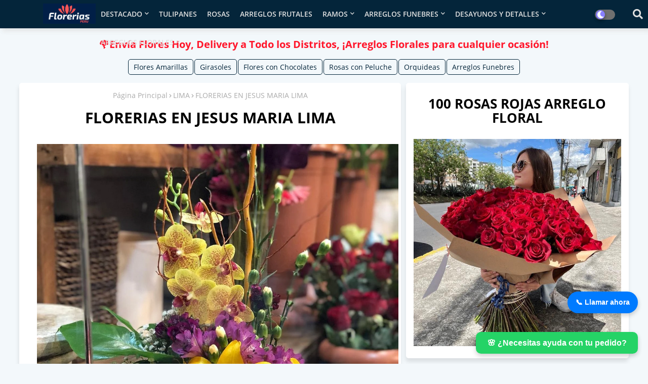

--- FILE ---
content_type: text/html; charset=UTF-8
request_url: https://www.florerias.club/2022/03/florerias-en-jesus-maria-lima.html
body_size: 104620
content:
<!DOCTYPE html>
<html class='ltr' dir='ltr' lang='es_419' xmlns='http://www.w3.org/1999/xhtml' xmlns:b='http://www.google.com/2005/gml/b' xmlns:data='http://www.google.com/2005/gml/data' xmlns:expr='http://www.google.com/2005/gml/expr'>
<head>
<script type='application/ld+json'>{
    "@context": "https://schema.org/",
    "@type": "CreativeWorkSeries",
    "name": "Florerias en Arequipa",
    "aggregateRating": {
        "@type": "AggregateRating",
        "ratingValue": "4.9",
        "bestRating": "5",
        "ratingCount": "6919"
    }
}</script>
<script src='https://ajax.googleapis.com/ajax/libs/jquery/2.2.0/jquery.min.js'></script>
<meta content='lNvQhro1vAOKw5DE9qJ2so7cVjL-x-0t1rtGW828UXw' name='google-site-verification'/>
<script async='async' data-ad-client='ca-pub-2663265499422425' src='https://pagead2.googlesyndication.com/pagead/js/adsbygoogle.js'></script>
<!--- Piki Templates All Packed SEO /-->
<meta content='width=device-width, initial-scale=1, minimum-scale=1, maximum-scale=1' name='viewport'/>
<title>FLORERIAS EN JESUS MARIA LIMA Florerías en Arequipa, Florería Jardín Real, Arreglos Florales en Arequipa, Florerías Rosatel Arequipa, Envío de flores Alitas De Papel, Canasta con tulipanes Arequipa, Arreglo floral Arequipa, Florerías delivery Arequipa, Box con rosas Arequipa, Ramo de girasoles Arequipa, Floristería Arequipa, Ramo Buchon Arequipa, Ramo premium con girasoles Arequipa, Envío de flores en Todo Arequipa, Flores frescas y entrega a domicilio en Arequipa, Arreglos florales para difuntos Arequipa, Coronas de flores para velorio Arequipa, Tienda de flores online Lima y Arequipa, Delivery de flores en Arequipa, Flower shops in Lima with delivery throughout Peru, Floral arrangements in Arequipa perfect for any occasion, Tulip baskets available in Cusco, Floral arrangement in Tacna with fresh and elegant flowers, Flower delivery in Piura to surprise your loved ones, Box with roses in Puno a gift full of love, Sunflower bouquet in Trujillo perfect to brighten the day, Florist in Huancayo with a wide variety of fresh flowers, Buchon bouquet in Chiclayo luxury and beauty in one arrangement, Premium bouquet with sunflowers in Huaraz ideal for special moments, Rosatel flower shops in Iquitos fast flower delivery, Jardín Real flower shop in Tumbes guaranteed quality and freshness, Flower delivery throughout Arequipa with personalized service, Fresh flowers and home delivery in Ayacucho, Flower delivery to the city of Cajamarca for any occasion, Floral arrangements for funerals in Moquegua with immediate delivery, Funeral wreaths in Cusco elegance and respect, Online flower shop with delivery to Lima and Arequipa, Flower delivery in Chimbote with unique designs, Flower shops in Juliaca with personalized service, Floral arrangements in Tarapoto to surprise on any occasion, Tulip baskets in Huánuco delicacy and style, Floral arrangement in Pucallpa to express your feelings, Flower delivery in Ica fast and reliable service, Box with roses in Madre de Dios an unforgettable gift, Sunflower bouquet in Cusco to brighten your moments, Florist in Arequipa with fresh and exclusive flowers, Buchon bouquet in Tumbes for special celebrations, Premium bouquet with sunflowers in Lima perfect to surprise, Rosatel flower shops in Tacna high-quality flowers, Jardín Real flower shop in Piura where freshness is a priority, Flower delivery throughout Puno with unique details, Fresh flowers and home delivery in Cajamarca for all occasions, Flower delivery to the city of Ayacucho fast and secure, Floral arrangements for funerals in Tarapoto expressing condolences, Funeral wreaths in Pucallpa with sober designs, Online flower shop with delivery in Arequipa and Juliaca, Flower delivery in Chiclayo with a wide variety of options, Flower shops in Huaraz with exclusive arrangements, Floral arrangements in Iquitos to celebrate unique moments, Tulip baskets in Moquegua the perfect gift option, Floral arrangement in Huancayo full of color and freshness, Flower delivery in Juliaca for all occasions, Box with roses in Tacna ideal to surprise, Sunflower bouquet in Trujillo joy in every petal, Florist in Ayacucho with seasonal flowers, Buchon bouquet in Puno elegance in every detail, Premium bouquet with sunflowers in Tarapoto to express your feelings, Rosatel flower shops in Madre de Dios quality service, Jardín Real flower shop in Huánuco creating special moments</title>
<meta content='text/html; charset=UTF-8' http-equiv='Content-Type'/>
<meta content='blogger' name='generator'/>
<link href='https://www.florerias.club/favicon.ico' rel='icon' type='image/x-icon'/>
<link href='https://www.florerias.club/2022/03/florerias-en-jesus-maria-lima.html' hreflang='x-default' rel='alternate'/>
<meta content='#002ce6' name='theme-color'/>
<meta content='#002ce6' name='msapplication-navbutton-color'/>
<link href='https://www.florerias.club/2022/03/florerias-en-jesus-maria-lima.html' rel='canonical'/>
<link rel="alternate" type="application/atom+xml" title="ᐈ Envio de Flores y Arreglos Florales Funebres a Domicilio en Arequipa, Piura, Huancayo, Ica y Puno - Atom" href="https://www.florerias.club/feeds/posts/default" />
<link rel="alternate" type="application/rss+xml" title="ᐈ Envio de Flores y Arreglos Florales Funebres a Domicilio en Arequipa, Piura, Huancayo, Ica y Puno - RSS" href="https://www.florerias.club/feeds/posts/default?alt=rss" />
<link rel="service.post" type="application/atom+xml" title="ᐈ Envio de Flores y Arreglos Florales Funebres a Domicilio en Arequipa, Piura, Huancayo, Ica y Puno - Atom" href="https://www.blogger.com/feeds/326813901361850044/posts/default" />

<link rel="alternate" type="application/atom+xml" title="ᐈ Envio de Flores y Arreglos Florales Funebres a Domicilio en Arequipa, Piura, Huancayo, Ica y Puno - Atom" href="https://www.florerias.club/feeds/8477294955955489443/comments/default" />
<meta content='LOS MEJORES ARREGLOS EN JESÚS MARIA LIMA ' name='description'/>
<!-- Metadata for Open Graph protocol available here http://ogp.me/. -->
<meta content='article' property='og:type'/>
<meta content='FLORERIAS EN JESUS MARIA LIMA' property='og:title'/>
<meta content='https://www.florerias.club/2022/03/florerias-en-jesus-maria-lima.html' property='og:url'/>
<meta content='LOS MEJORES ARREGLOS EN JESÚS MARIA LIMA ' property='og:description'/>
<meta content='ᐈ Envio de Flores y Arreglos Florales Funebres a Domicilio en Arequipa, Piura, Huancayo, Ica y Puno' property='og:site_name'/>
<meta content='https://blogger.googleusercontent.com/img/a/AVvXsEg8Po6TY1cu7lWpGW_MdJKcS1Jc49erRmiv9RuDox0-W40ak14R75--pYwHm0CLBLnlmS7DeDCHOBhSaV2ifrHftySKOM3jgEWw7XaJmL1mEpypWeJyv6FBo6G97FSYcNKbkHSvWh9i2Q64ZwD8Aij6DsCuaE4BB0E7-fJI3WzqFmBPO5qbkP0vvcux=s16000' property='og:image'/>
<meta content='https://blogger.googleusercontent.com/img/a/AVvXsEg8Po6TY1cu7lWpGW_MdJKcS1Jc49erRmiv9RuDox0-W40ak14R75--pYwHm0CLBLnlmS7DeDCHOBhSaV2ifrHftySKOM3jgEWw7XaJmL1mEpypWeJyv6FBo6G97FSYcNKbkHSvWh9i2Q64ZwD8Aij6DsCuaE4BB0E7-fJI3WzqFmBPO5qbkP0vvcux=s16000' name='twitter:image'/>
<meta content='FLORERIAS EN JESUS MARIA LIMA' property='og:title'/>
<meta content='FLORERIAS EN JESUS MARIA LIMA' name='keywords'/>
<link href='https://www.florerias.club/2022/03/florerias-en-jesus-maria-lima.html' hreflang='en' rel='alternate'/>
<meta content='index, follow, max-snippet:-1, max-image-preview:large, max-video-preview:-1' name='robots'/>
<meta content='summary_large_image' name='twitter:card'/>
<meta content='FLORERIAS EN JESUS MARIA LIMA' name='twitter:title'/>
<meta content='https://www.florerias.club/2022/03/florerias-en-jesus-maria-lima.html' name='twitter:domain'/>
<meta content='LOS MEJORES ARREGLOS EN JESÚS MARIA LIMA ' name='twitter:description'/>
<meta content='LOS MEJORES ARREGLOS EN JESÚS MARIA LIMA ' name='twitter:creator'/>
<!-- [ Social Media Meta Tag ] -->
<meta content='https://www.facebook.com/ADMIN-PROFILE' property='article:author'/>
<meta content='https://www.facebook.com/ADMIN-PAGE' property='article:publisher'/>
<meta content='CODE-APPLICATION-FACEBOOK' property='fb:app_id'/>
<meta content='ADMIN-ID' property='fb:admins'/>
<meta content='en_US' property='og:locale'/>
<meta content='en_GB' property='og:locale:alternate'/>
<meta content='id_ID' property='og:locale:alternate'/>
<link href='https://fonts.googleapis.com/css?family=Poppins' rel='stylesheet'/>
<link href='//1.bp.blogspot.com' rel='dns-prefetch'/>
<link href='//28.2bp.blogspot.com' rel='dns-prefetch'/>
<link href='//3.bp.blogspot.com' rel='dns-prefetch'/>
<link href='//4.bp.blogspot.com' rel='dns-prefetch'/>
<link href='//2.bp.blogspot.com' rel='dns-prefetch'/>
<link href='//www.blogger.com' rel='dns-prefetch'/>
<link href='//maxcdn.bootstrapcdn.com' rel='dns-prefetch'/>
<link href='//fonts.googleapis.com' rel='dns-prefetch'/>
<link href='//use.fontawesome.com' rel='dns-prefetch'/>
<link href='//ajax.googleapis.com' rel='dns-prefetch'/>
<link href='//resources.blogblog.com' rel='dns-prefetch'/>
<link href='//feeds.feedburner.com' rel='dns-prefetch'/>
<link href='//cdnjs.cloudflare.com' rel='dns-prefetch'/>
<link href='//www.google-analytics.com' rel='dns-prefetch'/>
<link href='//themes.googleusercontent.com ' rel='dns-prefetch'/>
<link href='//pagead2.googlesyndication.com' rel='dns-prefetch'/>
<link href='//googleads.g.doubleclick.net' rel='dns-prefetch'/>
<link href='//www.gstatic.com' rel='preconnect'/>
<link href='//www.googletagservices.com' rel='dns-prefetch'/>
<link href='//static.xx.fbcdn.net' rel='dns-prefetch'/>
<link href='//tpc.googlesyndication.com' rel='dns-prefetch'/>
<link href='//apis.google.com' rel='dns-prefetch'/>
<link href='//www.facebook.com' rel='dns-prefetch'/>
<link href='//connect.facebook.net' rel='dns-prefetch'/>
<link href='//twitter.com' rel='dns-prefetch'/>
<link href='//www.youtube.com' rel='dns-prefetch'/>
<link href='//www.pinterest.com' rel='dns-prefetch'/>
<link href='//www.linkedin.com' rel='dns-prefetch'/>
<!-- Font Awesome Free 5.15.2 -->
<link href='//cdnjs.cloudflare.com/ajax/libs/font-awesome/5.15.2/css/fontawesome.min.css' rel='stylesheet'/>
<!-- Template Style CSS -->
<style id='page-skin-1' type='text/css'><!--
/*
-----------------------------------------------
Blogger Template Style
Name:        Art - Blogger Premium Template
Version:     1.0.0.V
Author:      Piki Template
Author Url:  https://pikitemplates.com/
Designed by: Piki Templates
Last Update:   08/May/2021
This Theme is Created by pikitemplates.com This work is licensed under a Creative Commons Attribution-NoDerivatives 4.0 International License http://creativecommons.org/licenses/by-nd/4.0/ No One Has Been Permission to Sell Or Distribute this template without Our Permission.
----------------------------------------------- */
/*-- Google Open Sans Font Family --*/
@font-face{font-family:'Open Sans';font-style:italic;font-weight:400;font-display:swap;src:local('Open Sans Italic'),local('OpenSans-Italic'),url(https://fonts.gstatic.com/s/opensans/v17/mem6YaGs126MiZpBA-UFUK0Udc1UAw.woff2) format('woff2');unicode-range:U+0460-052F,U+1C80-1C88,U+20B4,U+2DE0-2DFF,U+A640-A69F,U+FE2E-FE2F}
@font-face{font-family:'Open Sans';font-style:italic;font-weight:400;font-display:swap;src:local('Open Sans Italic'),local('OpenSans-Italic'),url(https://fonts.gstatic.com/s/opensans/v17/mem6YaGs126MiZpBA-UFUK0ddc1UAw.woff2) format('woff2');unicode-range:U+0400-045F,U+0490-0491,U+04B0-04B1,U+2116}
@font-face{font-family:'Open Sans';font-style:italic;font-weight:400;font-display:swap;src:local('Open Sans Italic'),local('OpenSans-Italic'),url(https://fonts.gstatic.com/s/opensans/v17/mem6YaGs126MiZpBA-UFUK0Vdc1UAw.woff2) format('woff2');unicode-range:U+1F00-1FFF}
@font-face{font-family:'Open Sans';font-style:italic;font-weight:400;font-display:swap;src:local('Open Sans Italic'),local('OpenSans-Italic'),url(https://fonts.gstatic.com/s/opensans/v17/mem6YaGs126MiZpBA-UFUK0adc1UAw.woff2) format('woff2');unicode-range:U+0370-03FF}
@font-face{font-family:'Open Sans';font-style:italic;font-weight:400;font-display:swap;src:local('Open Sans Italic'),local('OpenSans-Italic'),url(https://fonts.gstatic.com/s/opensans/v17/mem6YaGs126MiZpBA-UFUK0Wdc1UAw.woff2) format('woff2');unicode-range:U+0102-0103,U+0110-0111,U+0128-0129,U+0168-0169,U+01A0-01A1,U+01AF-01B0,U+1EA0-1EF9,U+20AB}
@font-face{font-family:'Open Sans';font-style:italic;font-weight:400;font-display:swap;src:local('Open Sans Italic'),local('OpenSans-Italic'),url(https://fonts.gstatic.com/s/opensans/v17/mem6YaGs126MiZpBA-UFUK0Xdc1UAw.woff2) format('woff2');unicode-range:U+0100-024F,U+0259,U+1E00-1EFF,U+2020,U+20A0-20AB,U+20AD-20CF,U+2113,U+2C60-2C7F,U+A720-A7FF}
@font-face{font-family:'Open Sans';font-style:italic;font-weight:400;font-display:swap;src:local('Open Sans Italic'),local('OpenSans-Italic'),url(https://fonts.gstatic.com/s/opensans/v17/mem6YaGs126MiZpBA-UFUK0Zdc0.woff2) format('woff2');unicode-range:U+0000-00FF,U+0131,U+0152-0153,U+02BB-02BC,U+02C6,U+02DA,U+02DC,U+2000-206F,U+2074,U+20AC,U+2122,U+2191,U+2193,U+2212,U+2215,U+FEFF,U+FFFD}
@font-face{font-family:'Open Sans';font-style:italic;font-weight:600;font-display:swap;src:local('Open Sans SemiBold Italic'),local('OpenSans-SemiBoldItalic'),url(https://fonts.gstatic.com/s/opensans/v17/memnYaGs126MiZpBA-UFUKXGUdhmIqOjjg.woff2) format('woff2');unicode-range:U+0460-052F,U+1C80-1C88,U+20B4,U+2DE0-2DFF,U+A640-A69F,U+FE2E-FE2F}
@font-face{font-family:'Open Sans';font-style:italic;font-weight:600;font-display:swap;src:local('Open Sans SemiBold Italic'),local('OpenSans-SemiBoldItalic'),url(https://fonts.gstatic.com/s/opensans/v17/memnYaGs126MiZpBA-UFUKXGUdhvIqOjjg.woff2) format('woff2');unicode-range:U+0400-045F,U+0490-0491,U+04B0-04B1,U+2116}
@font-face{font-family:'Open Sans';font-style:italic;font-weight:600;font-display:swap;src:local('Open Sans SemiBold Italic'),local('OpenSans-SemiBoldItalic'),url(https://fonts.gstatic.com/s/opensans/v17/memnYaGs126MiZpBA-UFUKXGUdhnIqOjjg.woff2) format('woff2');unicode-range:U+1F00-1FFF}
@font-face{font-family:'Open Sans';font-style:italic;font-weight:600;font-display:swap;src:local('Open Sans SemiBold Italic'),local('OpenSans-SemiBoldItalic'),url(https://fonts.gstatic.com/s/opensans/v17/memnYaGs126MiZpBA-UFUKXGUdhoIqOjjg.woff2) format('woff2');unicode-range:U+0370-03FF}
@font-face{font-family:'Open Sans';font-style:italic;font-weight:600;font-display:swap;src:local('Open Sans SemiBold Italic'),local('OpenSans-SemiBoldItalic'),url(https://fonts.gstatic.com/s/opensans/v17/memnYaGs126MiZpBA-UFUKXGUdhkIqOjjg.woff2) format('woff2');unicode-range:U+0102-0103,U+0110-0111,U+0128-0129,U+0168-0169,U+01A0-01A1,U+01AF-01B0,U+1EA0-1EF9,U+20AB}
@font-face{font-family:'Open Sans';font-style:italic;font-weight:600;font-display:swap;src:local('Open Sans SemiBold Italic'),local('OpenSans-SemiBoldItalic'),url(https://fonts.gstatic.com/s/opensans/v17/memnYaGs126MiZpBA-UFUKXGUdhlIqOjjg.woff2) format('woff2');unicode-range:U+0100-024F,U+0259,U+1E00-1EFF,U+2020,U+20A0-20AB,U+20AD-20CF,U+2113,U+2C60-2C7F,U+A720-A7FF}
@font-face{font-family:'Open Sans';font-style:italic;font-weight:600;font-display:swap;src:local('Open Sans SemiBold Italic'),local('OpenSans-SemiBoldItalic'),url(https://fonts.gstatic.com/s/opensans/v17/memnYaGs126MiZpBA-UFUKXGUdhrIqM.woff2) format('woff2');unicode-range:U+0000-00FF,U+0131,U+0152-0153,U+02BB-02BC,U+02C6,U+02DA,U+02DC,U+2000-206F,U+2074,U+20AC,U+2122,U+2191,U+2193,U+2212,U+2215,U+FEFF,U+FFFD}
@font-face{font-family:'Open Sans';font-style:normal;font-weight:400;font-display:swap;src:local('Open Sans Regular'),local('OpenSans-Regular'),url(https://fonts.gstatic.com/s/opensans/v17/mem8YaGs126MiZpBA-UFWJ0bbck.woff2) format('woff2');unicode-range:U+0460-052F,U+1C80-1C88,U+20B4,U+2DE0-2DFF,U+A640-A69F,U+FE2E-FE2F}
@font-face{font-family:'Open Sans';font-style:normal;font-weight:400;font-display:swap;src:local('Open Sans Regular'),local('OpenSans-Regular'),url(https://fonts.gstatic.com/s/opensans/v17/mem8YaGs126MiZpBA-UFUZ0bbck.woff2) format('woff2');unicode-range:U+0400-045F,U+0490-0491,U+04B0-04B1,U+2116}
@font-face{font-family:'Open Sans';font-style:normal;font-weight:400;font-display:swap;src:local('Open Sans Regular'),local('OpenSans-Regular'),url(https://fonts.gstatic.com/s/opensans/v17/mem8YaGs126MiZpBA-UFWZ0bbck.woff2) format('woff2');unicode-range:U+1F00-1FFF}
@font-face{font-family:'Open Sans';font-style:normal;font-weight:400;font-display:swap;src:local('Open Sans Regular'),local('OpenSans-Regular'),url(https://fonts.gstatic.com/s/opensans/v17/mem8YaGs126MiZpBA-UFVp0bbck.woff2) format('woff2');unicode-range:U+0370-03FF}
@font-face{font-family:'Open Sans';font-style:normal;font-weight:400;font-display:swap;src:local('Open Sans Regular'),local('OpenSans-Regular'),url(https://fonts.gstatic.com/s/opensans/v17/mem8YaGs126MiZpBA-UFWp0bbck.woff2) format('woff2');unicode-range:U+0102-0103,U+0110-0111,U+0128-0129,U+0168-0169,U+01A0-01A1,U+01AF-01B0,U+1EA0-1EF9,U+20AB}
@font-face{font-family:'Open Sans';font-style:normal;font-weight:400;font-display:swap;src:local('Open Sans Regular'),local('OpenSans-Regular'),url(https://fonts.gstatic.com/s/opensans/v17/mem8YaGs126MiZpBA-UFW50bbck.woff2) format('woff2');unicode-range:U+0100-024F,U+0259,U+1E00-1EFF,U+2020,U+20A0-20AB,U+20AD-20CF,U+2113,U+2C60-2C7F,U+A720-A7FF}
@font-face{font-family:'Open Sans';font-style:normal;font-weight:400;font-display:swap;src:local('Open Sans Regular'),local('OpenSans-Regular'),url(https://fonts.gstatic.com/s/opensans/v17/mem8YaGs126MiZpBA-UFVZ0b.woff2) format('woff2');unicode-range:U+0000-00FF,U+0131,U+0152-0153,U+02BB-02BC,U+02C6,U+02DA,U+02DC,U+2000-206F,U+2074,U+20AC,U+2122,U+2191,U+2193,U+2212,U+2215,U+FEFF,U+FFFD}
@font-face{font-family:'Open Sans';font-style:normal;font-weight:600;font-display:swap;src:local('Open Sans SemiBold'),local('OpenSans-SemiBold'),url(https://fonts.gstatic.com/s/opensans/v17/mem5YaGs126MiZpBA-UNirkOX-hpOqc.woff2) format('woff2');unicode-range:U+0460-052F,U+1C80-1C88,U+20B4,U+2DE0-2DFF,U+A640-A69F,U+FE2E-FE2F}
@font-face{font-family:'Open Sans';font-style:normal;font-weight:600;font-display:swap;src:local('Open Sans SemiBold'),local('OpenSans-SemiBold'),url(https://fonts.gstatic.com/s/opensans/v17/mem5YaGs126MiZpBA-UNirkOVuhpOqc.woff2) format('woff2');unicode-range:U+0400-045F,U+0490-0491,U+04B0-04B1,U+2116}
@font-face{font-family:'Open Sans';font-style:normal;font-weight:600;font-display:swap;src:local('Open Sans SemiBold'),local('OpenSans-SemiBold'),url(https://fonts.gstatic.com/s/opensans/v17/mem5YaGs126MiZpBA-UNirkOXuhpOqc.woff2) format('woff2');unicode-range:U+1F00-1FFF}
@font-face{font-family:'Open Sans';font-style:normal;font-weight:600;font-display:swap;src:local('Open Sans SemiBold'),local('OpenSans-SemiBold'),url(https://fonts.gstatic.com/s/opensans/v17/mem5YaGs126MiZpBA-UNirkOUehpOqc.woff2) format('woff2');unicode-range:U+0370-03FF}
@font-face{font-family:'Open Sans';font-style:normal;font-weight:600;font-display:swap;src:local('Open Sans SemiBold'),local('OpenSans-SemiBold'),url(https://fonts.gstatic.com/s/opensans/v17/mem5YaGs126MiZpBA-UNirkOXehpOqc.woff2) format('woff2');unicode-range:U+0102-0103,U+0110-0111,U+0128-0129,U+0168-0169,U+01A0-01A1,U+01AF-01B0,U+1EA0-1EF9,U+20AB}
@font-face{font-family:'Open Sans';font-style:normal;font-weight:600;font-display:swap;src:local('Open Sans SemiBold'),local('OpenSans-SemiBold'),url(https://fonts.gstatic.com/s/opensans/v17/mem5YaGs126MiZpBA-UNirkOXOhpOqc.woff2) format('woff2');unicode-range:U+0100-024F,U+0259,U+1E00-1EFF,U+2020,U+20A0-20AB,U+20AD-20CF,U+2113,U+2C60-2C7F,U+A720-A7FF}
@font-face{font-family:'Open Sans';font-style:normal;font-weight:600;font-display:swap;src:local('Open Sans SemiBold'),local('OpenSans-SemiBold'),url(https://fonts.gstatic.com/s/opensans/v17/mem5YaGs126MiZpBA-UNirkOUuhp.woff2) format('woff2');unicode-range:U+0000-00FF,U+0131,U+0152-0153,U+02BB-02BC,U+02C6,U+02DA,U+02DC,U+2000-206F,U+2074,U+20AC,U+2122,U+2191,U+2193,U+2212,U+2215,U+FEFF,U+FFFD}
@font-face{font-family:'Open Sans';font-style:normal;font-weight:700;font-display:swap;src:local('Open Sans Bold'),local('OpenSans-Bold'),url(https://fonts.gstatic.com/s/opensans/v17/mem5YaGs126MiZpBA-UN7rgOX-hpOqc.woff2) format('woff2');unicode-range:U+0460-052F,U+1C80-1C88,U+20B4,U+2DE0-2DFF,U+A640-A69F,U+FE2E-FE2F}
@font-face{font-family:'Open Sans';font-style:normal;font-weight:700;font-display:swap;src:local('Open Sans Bold'),local('OpenSans-Bold'),url(https://fonts.gstatic.com/s/opensans/v17/mem5YaGs126MiZpBA-UN7rgOVuhpOqc.woff2) format('woff2');unicode-range:U+0400-045F,U+0490-0491,U+04B0-04B1,U+2116}
@font-face{font-family:'Open Sans';font-style:normal;font-weight:700;font-display:swap;src:local('Open Sans Bold'),local('OpenSans-Bold'),url(https://fonts.gstatic.com/s/opensans/v17/mem5YaGs126MiZpBA-UN7rgOXuhpOqc.woff2) format('woff2');unicode-range:U+1F00-1FFF}
@font-face{font-family:'Open Sans';font-style:normal;font-weight:700;font-display:swap;src:local('Open Sans Bold'),local('OpenSans-Bold'),url(https://fonts.gstatic.com/s/opensans/v17/mem5YaGs126MiZpBA-UN7rgOUehpOqc.woff2) format('woff2');unicode-range:U+0370-03FF}
@font-face{font-family:'Open Sans';font-style:normal;font-weight:700;font-display:swap;src:local('Open Sans Bold'),local('OpenSans-Bold'),url(https://fonts.gstatic.com/s/opensans/v17/mem5YaGs126MiZpBA-UN7rgOXehpOqc.woff2) format('woff2');unicode-range:U+0102-0103,U+0110-0111,U+0128-0129,U+0168-0169,U+01A0-01A1,U+01AF-01B0,U+1EA0-1EF9,U+20AB}
@font-face{font-family:'Open Sans';font-style:normal;font-weight:700;font-display:swap;src:local('Open Sans Bold'),local('OpenSans-Bold'),url(https://fonts.gstatic.com/s/opensans/v17/mem5YaGs126MiZpBA-UN7rgOXOhpOqc.woff2) format('woff2');unicode-range:U+0100-024F,U+0259,U+1E00-1EFF,U+2020,U+20A0-20AB,U+20AD-20CF,U+2113,U+2C60-2C7F,U+A720-A7FF}
@font-face{font-family:'Open Sans';font-style:normal;font-weight:700;font-display:swap;src:local('Open Sans Bold'),local('OpenSans-Bold'),url(https://fonts.gstatic.com/s/opensans/v17/mem5YaGs126MiZpBA-UN7rgOUuhp.woff2) format('woff2');unicode-range:U+0000-00FF,U+0131,U+0152-0153,U+02BB-02BC,U+02C6,U+02DA,U+02DC,U+2000-206F,U+2074,U+20AC,U+2122,U+2191,U+2193,U+2212,U+2215,U+FEFF,U+FFFD}
/*-- Font Awesome Free 5.15.1 --*/
@font-face{font-family:"Font Awesome 5 Brands";font-display:swap;font-style:normal;font-weight:400;font-display:block;src:url(https://cdnjs.cloudflare.com/ajax/libs/font-awesome/5.15.1/webfonts/fa-brands-400.eot);src:url(https://cdnjs.cloudflare.com/ajax/libs/font-awesome/5.15.1/webfonts/fa-brands-400.eot?#iefix) format("embedded-opentype"),url(https://cdnjs.cloudflare.com/ajax/libs/font-awesome/5.15.1/webfonts/fa-brands-400.woff2) format("woff2"),url(https://cdnjs.cloudflare.com/ajax/libs/font-awesome/5.15.1/webfonts/fa-brands-400.woff) format("woff"),url(https://cdnjs.cloudflare.com/ajax/libs/font-awesome/5.15.1/webfonts/fa-brands-400.ttf) format("truetype"),url(https://cdnjs.cloudflare.com/ajax/libs/font-awesome/5.15.1/webfonts/fa-brands-400.svg#fontawesome) format("svg")}.fab{font-family:"Font Awesome 5 Brands";font-weight:400}
@font-face{font-family:"Font Awesome 5 Free";font-display:swap;font-style:normal;font-weight:400;font-display:block;src:url(https://cdnjs.cloudflare.com/ajax/libs/font-awesome/5.15.1/webfonts/fa-regular-400.eot);src:url(https://cdnjs.cloudflare.com/ajax/libs/font-awesome/5.15.1/webfonts/fa-regular-400.eot?#iefix) format("embedded-opentype"),url(https://cdnjs.cloudflare.com/ajax/libs/font-awesome/5.15.1/webfonts/fa-regular-400.woff2) format("woff2"),url(https://cdnjs.cloudflare.com/ajax/libs/font-awesome/5.15.1/webfonts/fa-regular-400.woff) format("woff"),url(https://cdnjs.cloudflare.com/ajax/libs/font-awesome/5.15.1/webfonts/fa-regular-400.ttf) format("truetype"),url(https://cdnjs.cloudflare.com/ajax/libs/font-awesome/5.15.1/webfonts/fa-regular-400.svg#fontawesome) format("svg")}.far{font-family:"Font Awesome 5 Free";font-weight:400}
@font-face{font-family:"Font Awesome 5 Free";font-display:swap;font-style:normal;font-weight:900;font-display:block;src:url(https://cdnjs.cloudflare.com/ajax/libs/font-awesome/5.15.1/webfonts/fa-solid-900.eot);src:url(https://cdnjs.cloudflare.com/ajax/libs/font-awesome/5.15.1/webfonts/fa-solid-900.eot?#iefix) format("embedded-opentype"),url(https://cdnjs.cloudflare.com/ajax/libs/font-awesome/5.15.1/webfonts/fa-solid-900.woff2) format("woff2"),url(https://cdnjs.cloudflare.com/ajax/libs/font-awesome/5.15.1/webfonts/fa-solid-900.woff) format("woff"),url(https://cdnjs.cloudflare.com/ajax/libs/font-awesome/5.15.1/webfonts/fa-solid-900.ttf) format("truetype"),url(https://cdnjs.cloudflare.com/ajax/libs/font-awesome/5.15.1/webfonts/fa-solid-900.svg#fontawesome) format("svg")}.fa,.far,.fas{font-family:"Font Awesome 5 Free"}.fa,.fas{font-weight:900}
/*-- Reset CSS Start Here --*/
a,abbr,acronym,address,applet,b,big,blockquote,body,caption,center,cite,code,dd,del,dfn,div,dl,dt,em,fieldset,font,form,h1,h2,h3,h4,h5,h6,html,i,iframe,img,ins,kbd,label,legend,li,object,p,pre,q,s,samp,small,span,strike,strong,sub,sup,table,tbody,td,tfoot,th,thead,tr,tt,u,ul,var{padding:0;border:0;outline:0;vertical-align:baseline;background:0;text-decoration:none}
form,textarea,input,button{font-family:var(--body-font);-webkit-appearance:none;-moz-appearance:none;appearance:none;border-radius:0;box-sizing:border-box}
.CSS_LIGHTBOX{z-index:999999!important}.CSS_LIGHTBOX_ATTRIBUTION_INDEX_CONTAINER .CSS_HCONT_CHILDREN_HOLDER > .CSS_LAYOUT_COMPONENT.CSS_HCONT_CHILD:first-child > .CSS_LAYOUT_COMPONENT{opacity:0}
input,textarea{outline:none}
/*! normalize.css v3.0.1 | MIT License | git.io/normalize */
dl,ul{list-style-position:inside;font-weight:400;list-style:none}
ul li{list-style:none}
caption,th{text-align:center}
html,body{text-size-adjust:none;-webkit-text-size-adjust:none;-moz-text-size-adjust:none;-ms-text-size-adjust:none}
.separator a{clear:none!important;float:none!important;margin-left:0!important;margin-right:0!important}
#Navbar1,#navbar-iframe,.widget-item-control,a.quickedit,.home-link,.feed-links{display:none!important}
.center{display:table;margin:0 auto;position:relative}
.widget > h2,.widget > h3{display:none}
.widget iframe,.widget img{max-width:100%;HEIGHT: 100%;}
.container{width:100%;max-width:100%;margin:0 auto;padding:0px;box-sizing:border-box}
.center{display:table;margin:0 auto;position:relative}
img{border:0;position:relative}
a,a:visited{text-decoration:none}
.clearfix{clear:both}
.section,.widget,.widget ul{margin:0;padding:0}
a{color:#002ce6}
a img{border:0}
abbr{text-decoration:none}
.widget>h2,.widget>h3{display:none}
*:before,*:after{-webkit-box-sizing:border-box;-moz-box-sizing:border-box;box-sizing:border-box;}
/*-- CSS Variables --*/
html{
--body-font:'Open Sans', Arial, sans-serif;
--title-font:'Open Sans', Arial, sans-serif;
--meta-font:'Open Sans', Arial, sans-serif;
--text-font:'Open Sans', Arial, sans-serif;
--ArtNew-solid-color:#c1bbbb;
--black-color:#000000;
--hero-color:#aaaaaa;
--snippet-color:#aba4a4;
--solid-border:#ddd;
--white-bg:#ffffff;
--white-color:#ffffff;
}
.no-items.section{display:none}
h1,h2,h3,h4,h5,h6{font-family:var(--title-font);font-weight:700}
body{position:relative;background:#f3f8fb;font-family:var(--body-font);font-size:14px;font-weight:400;color:#000000;word-wrap:break-word;margin:0;padding:0;font-style:normal;line-height:1.4em}
#outer-wrapper{position:relative;overflow:hidden;width:100%;max-width:100%;margin:0 auto}
.outer-container{width:94%;}
h1{font-size:26px;line-height:28px;text-align: center;}
h3{font-size:22px;line-height:26px}
h4{font-size:20px;line-height:18px}
h5{font-size:16px;line-height:16px}
h6{font-size:13px;line-height:13px;margin-bottom:0;margin-top:0}
@media only screen and (min-width:1025px){h2{font-size:10px;line-height:46px}
h2{font-size:36px;line-height:40px}
h3{font-size:28px;line-height:35px}
h4{font-size:21px;line-height:26px}
}
.post-body h1{font-size:28px}
.post-body h2{font-size:24px}
.post-body h3{font-size:21px}
.post-body h4{font-size:18px}
.post-body h5{font-size:16px}
.post-body h6{font-size:13px}
.dark .post-body h1,.dark .post-body h2,.dark .post-body h3,.dark .post-body h4,.dark .post-body h5,.dark .post-body h6{color:#ccc}
.dark{background:#292929;color:rgba(255,255,255,.7)}
.dark a{color:rgba(255,255,255,.7)!important}
.dark a:hover{color:rgba(255,255,255,.4)}
.dark .post-body p,.dark .post-body span{background:transparent!important;color:#fff!important}
.dark #topbar{background:#222}
#center-container{position:relative;float:left;width:100%;overflow:hidden;padding:0px 0 0;margin:0}
#center-container > .container{margin:0 auto}
#feed-view{position:relative;float:left;width:100%;box-sizing:border-box;padding:0}
.item #feed-view{width:calc(100% - (420px + 30px))}
#sidebar-container{display:none;position:relative;float:right;width:440px;box-sizing:border-box;padding:0}
.item #sidebar-container{display:block}
.post-filter-image{position:relative;display:block;transition:transform .3s ease}
.post-filter-link,.comments .avatar-image-container{background-color:rgba(155,155,155,0.07);color:transparent!important}
.background-layer:before{content:'';position:absolute;left:0;right:0;bottom:0;height:66%;background-image:linear-gradient(to bottom,transparent,rgba(0,0,0,0.7));-webkit-backface-visibility:hidden;backface-visibility:hidden;z-index:2;opacity:1;margin:0;transition:opacity .25s ease}
.snip-thumbnail{position:relative;width:100%;height:100%;display:block;object-fit:cover;z-index:1;transition:opacity .30s ease,transform .30s ease}
.snip-thumbnail.lazy-img{opacity:1}
.row,.row-1{position:relative;}
.post-filter-link:hover .snip-thumbnail{transform:scale(1.05);}
/*-- Social Icons Start Here (Global FontAwesome Icon Codes) --*/
.social-footer a:before,.social a:before{display:inline-block;font-family:'Font Awesome 5 Brands';font-style:normal;font-weight:400}
.social-footer .blogger a:before,.social .blogger:before{content:"\f37d"}
.social-footer .behance a:before,.social .behance:before{content:"\f1b4"}
.social-footer .digg a:before,.social .digg:before{content:"\f1a6"}
.social-footer .instagram a:before,.social .instagram:before{content:"\f16d"}
.social-footer .pinterest a:before,.social .pinterest:before{content:"\f0d2"}
.social-footer .rss a:before,.social .rss:before{content:'\f09e';font-family:'Font Awesome 5 Free';font-weight:900}
.social-footer .facebook a:before,.social .facebook:before{content:"\f09a"}
.social-footer .facebook-f a:before,.social .facebook-f:before{content:"\f09a"}
.social-footer .twitter a:before,.social .twitter:before{content:"\f099"}
.social-footer .youtube a:before,.social .youtube:before{content:"\f167"}
.social-footer .stack-overflow a:before,.social .stack-overflow:before{content:"\f16c"}
.social-footer .github a:before,.social .github:before{content:"\f09b"}
.social-footer .linkedin a:before,.social .linkedin:before{content:"\f0e1"}
.social-footer .skype a:before,.social .skype:before{content:"\f17e"}
.social-footer .stumbleupon a:before,.social .stumbleupon:before{content:"\f1a4"}
.social-footer .tumblr a:before,.social .tumblr:before{content:"\f173"}
.social-footer .vk a:before,.social .vk:before{content:"\f189"}
.social-footer .reddit a:before,.social .reddit:before{content:"\f1a1"}
.social-footer .whatsapp a:before,.social .whatsapp:before{content:"\f232"}
.social-footer .telegram a:before,.social .telegram:before{content:"\f2c6"}
.social-footer .dribbble a:before,.social .dribbble:before{content:"\f17d"}
.social-footer .soundcloud a:before,.social .soundcloud:before{content:"\f1be"}
.social-footer .twitch a:before,.social .twitch:before{content:"\f1e8"}
.social-footer .delicious a:before,.social .delicious:before{content:"\f1a5"}
.social-footer .codepen a:before,.social .codepen:before{content:"\f1cb"}
.social-footer .snapchat a:before,.social .snapchat:before{content:"\f2ac"}
.social-footer .email a:before,.social .email:before{content:'\f0e0';font-family:'Font Awesome 5 Free'}
.social-footer .external-link a:before,.social .external-link:before{content:'\f35d';font-family:'Font Awesome 5 Free';font-weight:900}
.social-bg li .blogger,.social-bg-hover .blogger a:hover{background-color:#ff5722}
.social-bg li .facebook,.social-bg li .facebook-f,.social-bg-hover .facebook a:hover,.social-bg-hover .facebook-f a:hover{background-color:#3b5999}
.social-bg li .twitter,.social-bg-hover .twitter a:hover{background-color:#00acee}
.social-bg li .youtube,.social-bg-hover .youtube a:hover{background-color:#f50000}
.social-bg li .messenger,.social-bg-hover .messenger a:hover{background-color:#0084ff}
.social-bg li .snapchat,.social-bg-hover .snapchat a:hover{background-color:#ffe700}
.social-bg li .telegram,.social-bg-hover .telegram a:hover{background-color:#179cde}
.social-bg li .instagram,.social-bg-hover .instagram a:hover{background:linear-gradient(15deg,#ffb13d,#dd277b,#4d5ed4)}
.social-bg li .pinterest,.social-bg li .pinterest-p,.social-bg-hover .pinterest a:hover,.social-bg-hover .pinterest-p a:hover{background-color:#ca2127}
.social-bg li .dribbble,.social-bg-hover .dribbble a:hover{background-color:#ea4c89}
.social-bg li .linkedin,.social-bg-hover .linkedin a:hover{background-color:#0077b5}
.social-bg li .stumbleupon,.social-bg-hover .stumbleupon a:hover{background-color:#eb4823}
.social-bg li .vk,.social-bg-hover .vk a:hover{background-color:#4a76a8}
.social-bg li .stack-overflow,.social-bg-hover .stack-overflow a:hover{background-color:#f48024}
.social-bg li .github,.social-bg-hover .github a:hover{background-color:#24292e}
.social-bg li .soundcloud,.social-bg-hover .soundcloud a:hover{background:linear-gradient(#ff7400,#ff3400)}
.social-bg li .behance,.social-bg-hover .behance a:hover{background-color:#191919}
.social-bg li .digg,.social-bg-hover .digg a:hover{background-color:#1b1a19}
.social-bg li .delicious,.social-bg-hover .delicious a:hover{background-color:#0076e8}
.social-bg li .codepen,.social-bg-hover .codepen a:hover{background-color:#000}
.social-bg li .flipboard,.social-bg-hover .flipboard a:hover{background-color:#f52828}
.social-bg li .reddit,.social-bg-hover .reddit a:hover{background-color:#ff4500}
.social-bg li .tumblr,.social-bg-hover .tumblr a:hover{background-color:#365069}
.social-bg li .twitch,.social-bg-hover .twitch a:hover{background-color:#6441a5}
.social-bg li .rss,.social-bg-hover .rss a:hover{background-color:#ffc200}
.social-bg li .skype,.social-bg-hover .skype a:hover{background-color:#00aff0}
.social-bg li .whatsapp,.social-bg-hover .whatsapp a:hover{background-color:#3fbb50}
.social-bg li .discord,.social-bg-hover .discord a:hover{background-color:#7289da}
.social-bg li .share,.social-bg-hover .share a:hover{background-color:var(--hero-color)}
.social-bg li .email,.social-bg-hover .email a:hover{background-color:#888}
.social-bg li .external-link,.social-bg-hover .external-link a:hover{background-color:#3500e5}
.whatsapp-desktop{display:inline-block}
.whatsapp-mobile{display:none}
.dark .title h3,.dark .follow-by-email-title,.dark .post-snip .post-author,.dark .author-description span,.dark .list-label li a:before, .dark .comment-bubble, .dark blockquote:before, .dark blockquote:after, .dark .comments-msg-alert{color:#fff}
.dark .related-ArtNews .related-item,.dark .blog-pager .page-active,.dark .blog-pager a,.dark.blog-pager span{background:#222}
.dark .FollowByEmail .widget-content,.dark .piki-ads-res,.dark .related-ArtNew .widget-title,.dark .comments .comment .comment-actions a,.dark .piki-ads,.dark .darkmode-box .widget>.widget-title,.dark .related-ArtNew .widget-title, .dark .blog-pager,.dark .comments .comments-content .comment-content,.dark .queryMessage{background:#3a3a3a}
.dark .entry-title,.dark h3.title,.dark .queryMessage{color:#E4E4E4! important}
.dark .content article,.dark .GlobeArt{background:transparent}
.dark .post-body ol>li:before{color:#eee}
.dark .slider-nav{background:#292929}
.dark .pro-ArtNew-wrap,.dark .pro-ArtNew,.dark #FreeStMenu-pro ul>li>ul{background:#383838;}
.dark #Label1 .label-size a,.dark #Label1 .label-size span{background:rgba(255,255,255,.1);border:0}
.mega-mode{position:relative;padding:0 15px;margin-right:10px;text-align:center;border-radius:30px;display:inline-block;align-items:center;z-index:999}
.dark-button{display:none;}
.dark-button + .dark-toggle{outline:0;display:inline-block;width:40px;height:20px;vertical-align:middle;position:relative;cursor:pointer;margin-left:5px;-webkit-user-select:none;-moz-user-select:none;-ms-user-select:none;user-select:none;}
.dark-mode + .dark-toggle{border-radius:99em;transition:all .4s ease}
.dark-mode + .dark-toggle:after{content:'\f186';font-family:'Font Awesome 5 Free';font-weight:900;color:#fff;line-height:18px;border-radius:100px;background:#887fff;transition:left 0.3s cubic-bezier(0.175,0.885,0.32,1.275),padding 0.3s ease,margin 0.3s ease;position:absolute;width:18px;height:18px;top:1px;left:2px;box-shadow:0 3px 6px rgba(0,0,0,0.16),0 3px 6px rgba(0,0,0,0.23)}
.dark .dark-mode + .dark-toggle{background:#FFEDC6}
.dark-mode + .dark-toggle{background:#6f6f6f}
.dark .dark-mode + .dark-toggle:after{left:53%;background:#ff9f43}
.mobile-ArtNew{bottom:0;text-align:center;width:100%;border-top:1px solid #737373;margin:5px 0}
.mobile-ArtNew li{display:inline-block;padding:0;margin:0}
.mobile-ArtNew ul{text-align:center;display:inline-block}
.mobile-ArtNew li a{font-size:14px;font-weight:400;display:block;color:#dadada;padding:0 0 0 5px;margin:0 0 0 10px}
#FreeSt-weret-list>.mega-menu{position:unset!important}
.FreeStMenu-pro li:hover .FreeSt-werey-open{opacity:1;visibility:visible}
.drop-down>a:after{content:'\f078';float:right;font-family:'Font Awesome 5 Free';font-size:9px;font-weight:900;margin:-1px 0 0 5px}
.FreeSt-werey-open{top:59px;transition:all .3s ease;-webkit-transition:all .3s ease;-moz-transition:all .3s ease;-o-transition:all .3s ease;opacity:0;visibility:hidden;width:100%;left:0;box-sizing:border-box;right:0;z-index:3333;color:var(--white-bg);height:auto;padding:20px;text-align:center;min-height:100px;position:absolute;background-color:#1d1d1d;box-shadow:0 10px 10px rgba(0,0,0,0.28)}
.FreeStMenu-pro li:hover .FreeSt-werey-open{margin-top:1px;opacity:1;visibility:visible}
.FreeSt-wereyMy{width:calc((100% - 50px) / 5);box-sizing:border-box;float:left;overflow:hidden;position:relative}
.FreeSt-wereyMy:last-child{margin-right:0}
.FreeSt-wereyMy .post-filter-link{height:100%}
.FreeSt-wereyMys{display:flex;justify-content:space-between;flex-wrap:wrap}
.FreeSt-wereyMys .mega-menu-thumb{height:240px;display:block;overflow:hidden;border-radius:15px;}
.FreeSt-wereyMys .entry-title{font-size:14px;font-weight:700;line-height:1.5em}
/*----- Table of Content (TOC). -----*/
.tociki-pro{display:flex;width:100%;clear:both;margin:0}
.tociki-inner{position:relative;max-width:100%;font-size:14px;color:#000;background-color:rgba(165 165 165 / 10%);overflow:hidden;line-height:23px;border:1px solid #a0a0a0;border-radius:5px}
a.tociki-title{position:relative;display:flex;align-items:center;justify-content:space-between;height:38px;font-size:16px;font-weight:600;color:#000;padding:0 15px;margin:0}
.tociki-title-text{display:flex}
.tociki-title-text:before{content:'\f0cb';font-family:'Font Awesome 5 Free';font-size:14px;font-weight:900;margin:0 5px 0 0}
.tociki-title:after{content:'\f078';font-family:'Font Awesome 5 Free';font-size:12px;font-weight:900;margin:0 0 0 25px}
.tociki-title.opened:after{content:'\f077'}
a.tociki-title:hover{text-decoration:none}
#tociki{display:none;padding:0 15px 10px;margin:0}
#tociki ol{padding:0 0 0 15px}
#tociki li{font-size:14px;margin:10px 0}
#tociki li a{color:#000000}
#tociki li a:hover{color:#002ce6;text-decoration:underline}
/*----- Table of Content (TOC). -----*/
.tociki-pro{display:flex;width:100%;clear:both;margin:0}
.tociki-inner{position:relative;max-width:100%;font-size:14px;color:#000;background-color:rgba(165 165 165 / 10%);overflow:hidden;line-height:23px;border:1px solid #a0a0a0;border-radius:5px}
a.tociki-title{position:relative;display:flex;align-items:center;justify-content:space-between;height:38px;font-size:16px;font-weight:600;color:#000;padding:0 15px;margin:0}
.tociki-title-text{display:flex}
.tociki-title-text:before{content:'\f0cb';font-family:'Font Awesome 5 Free';font-size:14px;font-weight:900;margin:0 5px 0 0}
.tociki-title:after{content:'\f078';font-family:'Font Awesome 5 Free';font-size:12px;font-weight:900;margin:0 0 0 25px}
.tociki-title.opened:after{content:'\f077'}
a.tociki-title:hover{text-decoration:none}
#tociki{display:none;padding:0 15px 10px;margin:0}
#tociki ol{padding:0 0 0 15px}
#tociki li{font-size:14px;margin:10px 0}
#tociki li a{color:#000000}
#tociki li a:hover{color:#002ce6;text-decoration:underline}
/*----- Cap the total number of ads (widgets and inline ads). -----*/
#top-ad-placeholder .widget > .widget-title,#bottom-ad-placeholder .widget > .widget-title{display:none}
#top-ad-placeholder,#bottom-ad-placeholder{margin:15px 0;padding:0;width:100%;overflow:hidden;}
.main-ads-pikihome{position:relative;float:left;width:100%;margin:15px 0 0}
.main-ads-pikihome .widget{position:relative;float:left;width:100%;line-height:0;margin:0 0 5px}
.main-ads-pikihome .widget > .widget-title,#post-placeholder .widget > .widget-title{display:none}
#post-placeholder{position:relative;box-sizing:border-box;width:100%;height:auto;padding:0 5px;margin:10px 0}
#post-placeholder .widget{position:relative;width:100%;line-height:0;height:auto}
.mega-wrap{background-size: cover;display:flex;justify-content:center;position:relative;float:left;width:100%;background-image:url(https://wonderfulengineering.com/wp-content/uploads/2016/02/Rose-Wallpaper-10.jpg);overflow:hidden;z-index:1;padding:75px 0;margin:0;}
.rotating-box{position:absolute;top:0;left:0;width:100%;height:100%;z-index:1;}
.rotating-box li{position:absolute;list-style:none;display:block;width:40px;height:40px;background-color:rgba(255,255,255,0.15);bottom:-160px;-webkit-animation:square 25s infinite;animation:square 25s infinite;-webkit-transition-timing-function:linear;transition-timing-function:linear;}
.rotating-box li:nth-child(1){left:10%;}
.rotating-box li:nth-child(2){left:20%;width:80px;height:80px;animation-delay:2s;animation-duration:17s;}
.rotating-box li:nth-child(3){left:25%;animation-delay:4s;}
.rotating-box li:nth-child(4){left:40%;width:60px;height:60px;animation-duration:22s;background-color:rgba(255,255,255,0.25);}
.rotating-box li:nth-child(5){left:70%;}
.rotating-box li:nth-child(6){left:80%;width:120px;height:120px;animation-delay:3s;background-color:rgba(255,255,255,0.2);}
.rotating-box li:nth-child(7){left:32%;width:160px;height:160px;animation-delay:7s;}
.rotating-box li:nth-child(8){left:55%;width:20px;height:20px;animation-delay:15s;animation-duration:40s;}
.rotating-box li:nth-child(9){left:25%;width:10px;height:10px;animation-delay:2s;animation-duration:40s;background-color:rgba(255,255,255,0.3);}
.rotating-box li:nth-child(10){left:90%;width:160px;height:160px;animation-delay:11s;}
@-webkit-keyframes square{0%{transform:translateY(0);}
100%{transform:translateY(-700px) rotate(600deg);}
}
@keyframes square{0%{transform:translateY(0);}
100%{transform:translateY(-700px) rotate(600deg);}
}
.search-flex{position:relative;overflow:hidden;margin:0 auto;text-align:center;z-index:111;}
.search-flex .Text{position:relative;float:left;width:100%;margin:0 0 30px;}
.search-flex .Text .widget-title h3{margin:15px auto;}
.search-flex .Text .widget-content{font-family:var(--text-font);font-size:14px;color:#e2e2e2;margin:0;}
.search-flex .Text .widget-title{display:block;font-family:var(--title-font);font-size:33px;color:#FFFFFF;font-weight:600;line-height:1.4em;margin:0;}
.search-flex .BlogSearch{position:relative;float:left;width:100%;margin:0 0 30px;}
.search-flex .BlogSearch .search-form{position:relative;width:58%;height:50px;background-color:rgba(0,0,0,0);padding:0;margin:0 auto;border:0;}
.search-flex .BlogSearch .search-form .search-input{float:left;width:100%;height:50px;background-color:rgb(255 255 255 / 12%);overflow:hidden;font-family:inherit;font-size:13px;color:#fff;font-weight:400;line-height:47px;white-space:nowrap;text-overflow:ellipsis;box-sizing:border-box;padding:0 60px 0 20px;margin:0;border:0;border-radius:50px;}
.search-flex .BlogSearch .search-form .search-input::placeholder{color:rgba(255 255 255 / 0.52);}
.search-flex .BlogSearch .search-form .search-input:-ms-input-placeholder{color:rgba(255 255 255 / 0.52);}
.search-flex .BlogSearch .search-form .search-input::-ms-input-placeholder{color:rgba(255 255 255 / 0.52);}
.search-flex .BlogSearch .search-form .search-action{position:absolute;top:0;right:0;width:55px;height:50px;background-color:rgba(0,0,0,0);font-family:inherit;font-size:18px;color:#fff;font-weight:400;line-height:50px;cursor:pointer;box-sizing:border-box;opacity:.65;padding:0;margin:0;border:0;}
.search-flex .BlogSearch .search-form .search-action:before{content:'\f002';font-family:'Font Awesome 5 Free';font-weight:900;margin:0;}
/*-- Top Social Menu CSS (IE/ IE9 etc.) --*/
.socialFilter .external-link a{background-color:#002ce6}
.sharing-button .facebook a,.sharing-button .facebook-f a{background-color:#3b5999}
.sharing-button .twitter a,.sharing-button .twitter-square a{background-color:#00acee}
.sharing-button .reddit a{background-color:#ff4500}
.sharing-button .pinterest a,.sharing-button .pinterest-p a{background-color:#ca2127}
.sharing-button .linkedin a{background-color:#0077b5}
.sharing-button .whatsapp a{background-color:#3fbb50}
.sharing-button .email a{background-color:#888}
.FreeMs-filter .fa{color:#FFF! important}
.dark .pro-ArtNew-wrap,.dark .pro-ArtNew{box-shadow:none;}
/*-- Top Social Menu Code (jQuery Latest Menu) --*/
#FreeSt-Menu{position:relative;float:left;width:100%;height:auto;margin:0}
.pro-ArtNew-wrap,.pro-ArtNew{position:relative;float:left;width:100%;height:56px;background:#04253a;box-sizing:border-box;padding:0;margin:0;box-shadow:5px 5px 8px 0px rgba(224 223 223 / 0.48);}
#FreeSt-Menu .container{position:relative;margin:0 auto}
.SuperLogo-wrap{position:relative;width:100%;float:left;margin:0 30px 0 0}
.SuperLogo{position:relative;float:left;height:44px;padding:5px 0;margin:0}
.SuperLogo .SuperLogo-img{display:flex;align-items:center;height:40px;overflow:hidden;margin:0;}
.SuperLogo img{display:block;max-width:100%;max-height:100%;margin:0;}
.show-FreeSt{display:none;color:#e0e0e0;height:40px;font-size:17px;padding:0 15px;}
.header-section{position:relative;display:flex;flex-wrap:wrap;justify-content:space-between;float:left;width:100%;margin:0;}
.header-left{position:static;display:flex;margin:0;padding: 0px 20px 0px 85px;}
.header-right{position:absolute;top:0;right:0;margin:0;}
.SuperLogo .widget{position:relative;display:flex;align-items:center;height:100%;margin:0;}
.SuperLogo-img .logo-img{display:flex;align-items:center;height:40px;overflow:hidden;margin:0;}
.SuperLogo h1{display:block;font-size:25px;color:#e0e0e0;height:30px;line-height:30px;overflow:hidden;padding:0;margin:0}
.SuperLogo h1 a{color:#e0e0e0}
.SuperLogo #title-header{display:none;visibility:hidden}
.pro-ArtNew.show{top:0;box-shadow:0 0 20px rgba(0,0,0,.15)}
.main-menu-wrap{position:static;height:56px;margin:0}
#FreeStMenu-pro .widget,#FreeStMenu-pro .widget>.widget-title{display:none}
#FreeStMenu-pro .show-menu{display:block}
#FreeStMenu-pro{position:static;height:56px;z-index:10}
#FreeStMenu-pro ul>li{position:relative;float:left;display:inline-block;padding:0;margin:0}
#FreeSt-weret-list>li>a{position:relative;display:block;height:56px;font-size:14px;color:#e0e0e0;font-weight:600;text-transform:capitalize;line-height:56px;padding:0 10px;margin:0}
#FreeSt-weret-list>li>a:hover{color:#ffffff}
#FreeStMenu-pro ul>li>ul{position:absolute;float:left;left:0;top:59px;width:310px;background:#1d1d1d;z-index:99999;visibility:hidden;opacity:0;-webkit-transform:translateY(-10px);transform:translateY(-10px);padding:0;box-shadow:0 2px 5px 0 rgba(0,0,0,0.15),0 2px 10px 0 rgba(0,0,0,0.17)}
#FreeStMenu-pro ul>li>ul>li>ul{position:absolute;top:0;left:100%;-webkit-transform:translateX(-10px);transform:translateX(-10px);margin:0}
#FreeStMenu-pro ul>li>ul>li{display:block;float:none;position:relative}
#FreeStMenu-pro ul>li>ul>li a{position:relative;display:block;height:36px;font-size:13px;color:#ffffff;line-height:36px;font-weight:400;box-sizing:border-box;padding:0 15px;margin:0;border-bottom:1px solid rgba(155,155,155,0.07)}
#FreeStMenu-pro ul>li>ul>li:last-child a{border:0}
#FreeStMenu-pro ul>li>ul>li:hover>a{color:#ccc}
#FreeStMenu-pro ul>li.sub-tab>a:after{content:'\f078';float:right;font-family:'Font Awesome 5 Free';font-size:9px;font-weight:900;margin:-1px 0 0 5px}
#FreeStMenu-pro ul>li>ul>li.sub-tab>a:after{content:'\f054';float:right;margin:0}
#FreeStMenu-pro ul>li:hover>ul,#FreeStMenu-pro ul>li>ul>li:hover>ul{visibility:visible;opacity:1;-webkit-backface-visibility:hidden;backface-visibility:hidden;-webkit-transform:translate(0);transform:translate(0)}
#FreeStMenu-pro ul ul{transition:all .35s ease}
.loading-icon{width:100%;height:100%;line-height:300px;display:flex ;justify-content:center;align-items:center;}
.loading-icon:after{content:"";width:40px;height:40px;border-radius:50%;border:2px solid #000000;border-right:2px solid #c1c1c1;display:inline-block;animation:runload 0.6s infinite}
@-webkit-keyframes runload{0%{-webkit-transform:rotate(0deg);transform:rotate(0deg)}
to{-webkit-transform:rotate(1turn);transform:rotate(1turn)}
}
@keyframes runload{0%{-webkit-transform:rotate(0deg);transform:rotate(0deg)}
to{-webkit-transform:rotate(1turn);transform:rotate(1turn)}
}
.loading-frame{-webkit-animation-duration:.5s;animation-duration:.5s;-webkit-animation-fill-mode:both;animation-fill-mode:both}
@keyframes fadeIn{from{opacity:0}
to{opacity:1}
}
.run-time{animation-name:fadeIn}
@keyframes fadeInUp{from{opacity:0;transform:translate3d(0,5px,0)}
to{opacity:1;transform:translate3d(0,0,0)}
}
.load-time{animation-name:fadeInUp}
.overlay{visibility:hidden;opacity:0;position:fixed;top:0;left:0;right:0;bottom:0;z-index:1000;margin:0;transition:all .25s ease}
.show-FreeSt:before{content:"\f0c9";font-family:'Font Awesome 5 Free';font-size:20px;font-weight:900}
#FreeSt{display:none;position:fixed;width:100%;height:100%;top:0;left:0;bottom:0;background:#333333;overflow:auto;z-index:1010;left:0;-webkit-transform:translateX(-100%);transform:translateX(-100%);visibility:hidden;box-shadow:3px 0 7px rgba(0,0,0,0.1);-webkit-transition:all .5s cubic-bezier(.79,.14,.15,.86);-moz-transition:all .5s cubic-bezier(.79,.14,.15,.86);-o-transition:all .5s cubic-bezier(.79,.14,.15,.86);transition:all .5s cubic-bezier(.79,.14,.15,.86)}
.ArtNew-open #FreeSt{-webkit-transform:translateX(0);transform:translateX(0);visibility:visible;opacity:.99;-webkit-transition:all .5s cubic-bezier(.79,.14,.15,.86);-moz-transition:all .5s cubic-bezier(.79,.14,.15,.86);-o-transition:all .5s cubic-bezier(.79,.14,.15,.86);transition:all .5s cubic-bezier(.79,.14,.15,.86)}
.FreeSt-menu{float:left;width:100%;margin:30px 0;opacity:0;transition:all ease-in-out .3s;box-sizing:border-box;}
#FreeSt{transition:all .6s ease-in-out}
.hide-FreeMs-filter:hover{transform:rotate(90deg)}
.hide-FreeMs-filter{position:absolute;top:0;right:0;display:block;color:#ffffff;font-size:26px;line-height:80px;text-align:center;cursor:pointer;z-index:20;padding:0 20px;-webkit-transition:transform ease-out .2s;-moz-transition:transform ease-out .2s;-ms-transition:transform ease-out .2s;-o-transition:transform ease-out .2s;transition:transform ease-out .2s;transform:rotate(0deg)}
.hide-FreeMs-filter:before{content:"\f00d";font-family:'Font Awesome 5 Free';font-weight:900}
.ArtNew-open .FreeSt-menu,.ArtNew-open .FreeSt-flex{opacity:1}
.FreeSt-flex{display:flex;flex-direction:column;opacity:0;justify-content:space-between;float:left;width:100%;height:calc(100% - 70px);transition:all ease-in-out .3s}
.FreeMs-filter{position:relative;float:left;width:100%;box-sizing:border-box;padding:25px}
.FreeMs-filter>ul{margin:0}
#FreeStMenu-pro .fa{padding:0 5px}
.FreeMs-filter .fa{margin:5px;padding:auto}
.FreeMs-filter .m-sub{display:none;padding:0}
.FreeMs-filter ul li{position:relative;display:block;overflow:hidden;float:left;width:100%;font-size:14px;font-weight:600;line-height:50px;margin:0;padding:0}
.FreeMs-filter>ul li ul{overflow:hidden}
.FreeMs-filter ul li a{color:#e0e0e0;padding:0 5px;display:block}
.FreeMs-filter>ul>li>a{text-transform:capitalize;border-bottom:1px solid rgba(255,255,255,0.2)}
.FreeMs-filter>ul>li.sub-tab>a:after,.FreeMs-filter>ul>li>ul>li.sub-tab>a:after{font-family:'Font Awesome 5 Free';font-weight:900;content:"\f078";font-size:12px;position:absolute;top:0;right:0;margin-right:10px;height:100%;flex-direction:row;align-items:center;justify-content:center}
.FreeMs-filter ul li.sub-tab.show>a:after{content:'\f077'}
.FreeMs-filter ul li a:hover,.FreeMs-filter ul li.sub-tab.show>a,.FreeMs-filter ul li.sub-tab.show>.submenu-toggle{color:fff}
.FreeMs-filter>ul>li>ul>li a:before{content:"\2022";font-family:'Font Awesome 5 Free';font-style:normal;font-weight:700;color:#fff;font-size:15px;padding-right:5px}
.FreeMs-filter>ul>li>ul>li a{font-size:13px;font-weight:600;color:#e0e0e0;background:rgba(255,255,255,0.12);padding:0 0 0 35px;border-bottom:1px solid rgba(255,255,255,0.2)}
.FreeMs-filter>ul>li>ul>li>ul>li>a{padding:0 0 0 30px}
.FreeMs-filter ul>li>.submenu-toggle:hover{color:#ffffff}
.social-ArtNew{position:relative;float:left;margin:0 0 0 25px}
.social-ArtNew ul{display:block;text-align:center;margin:0}
.social-ArtNew ul li{display:inline-block;margin:0 5px}
.fixed-nos{position:fixed;top:-56px;left:0;width:100%;z-index:990;transition:top .17s ease}
.pro-ArtNew.show{top:0;box-shadow:0 0 20px rgba(0,0,0,.15)}
.ArtNew-open .fixed-nos{top:0}
.ArtNew-open,.active-search{overflow:hidden;left:0;right:0}
.search-wrap{position:relative;display:flex;height:56px;align-items:center;z-index:11;margin:0;}
.search-container-overlay.search-container-overlay-show .FreeSt-werer{display:block}
.search-container input::-webkit-input-placeholder{color:rgba(255,255,255,0.63)}
.FreeSt-werew{color:#e0e0e0;top:0;right:0;width:40px;height:40px;font-size:20px;text-align:center;line-height:40px;cursor:pointer;z-index:20;padding:0;margin:0;transition:margin .25s ease;}
.FreeSt-werew:before{content:"\f002";font-family:'Font Awesome 5 Free';font-weight:900}
.search-container-overlay.search-container-overlay-show{visibility:visible;display:block;z-index:9999;transform:scale(1)}
.search-container-overlay{background:#333333;opacity:.99;width:100%;height:100%;position:fixed;top:0;left:0;display:block;visibility:hidden;z-index:999999;transform:scale(0);text-align:center;-webkit-transition:all .4s cubic-bezier(.79,.14,.15,.86);-moz-transition:all .5s cubic-bezier(.79,.14,.15,.86);-o-transition:all .5s cubic-bezier(.79,.14,.15,.86);transition:all .5s cubic-bezier(.79,.14,.15,.86)}
.FreeSt-werer{position:absolute;right:20px;top:35px;padding:20px;font-size:30px;-webkit-transition:transform ease-out .2s;-moz-transition:transform ease-out .2s;-ms-transition:transform ease-out .2s;-o-transition:transform ease-out .2s;transition:transform ease-out .2s;transform:rotate(0deg);color:#ffffff}
.FreeSt-werer:after{content:"\f00d";font-family:'Font Awesome 5 Free';font-weight:900}
.FreeSt-werer:hover{transform:rotate(90deg)}
input.search-input{background-color:transparent;border:0;text-align:start;font-size:35px;padding:20px;color:#fff;-webkit-transition:all .3s ease-out;-moz-transition:all .3s ease-out;-ms-transition:all .3s ease-out;-o-transition:all .3s ease-out;transition:all .3s ease-out}
.search-container-wrapper .fa-search{font-size:25px;position:absolute;right:20px;top:20px;color:rgba(255,255,255,0.65);-webkit-transition:all .2s ease-out;-moz-transition:all .2s ease-out;-ms-transition:all .2s ease-out;-o-transition:all .2s ease-out;transition:all .2s ease-out}
.search-container-wrapper form{position:relative}
form.search-container{max-width:100%;border:1px solid rgba(255,255,255,0.49)}
input.search-input[type=text]{width:83%;height:60px;display:block}
.search-msg{text-align:center;font-size:18px;color:rgba(255,255,255,0.96);padding:5px 0;margin:10px 0;border-bottom:1px dashed rgba(255 255 255 / 36%)}
.search-container-wrapper{display:inline-block;max-width:1000px;margin:0 10px;vertical-align:middle;text-align:center;font-size:18px;-webkit-transform:scale(0.9);-moz-transform:scale(0.9);-ms-transform:scale(0.9);-o-transform:scale(0.9);transform:scale(0.9);ms-transform:scale(0.9);opacity:0;visibility:hidden;-webkit-transition:all ease-in-out .3s;-moz-transition:all ease-in-out .3s;-ms-transition:all ease-in-out .3s;-o-transition:all ease-in-out .3s;transition:all ease-in-out .3s}
.search-container-overlay-show .search-container-wrapper{opacity:1;visibility:visible;-webkit-transform:scale(1);-moz-transform:scale(1);-ms-transform:scale(1);-o-transform:scale(1);transform:scale(1);ms-transform:scale(1)}
.search-container-wrapper input[type="submit"]{position:absolute;width:70px;height:60px;background-color:transparent;border:0;right:-20px;top:-20px;border-left:1px solid rgba(255,255,255,0.49);cursor:pointer;-webkit-appearance:button;outline:0}
.search-container-overlay:before{content:'';display:inline-block;height:100%;vertical-align:middle}
.search-input{position:relative;padding:20px;padding-bottom:10px}
.search-input input{border-radius:5px;padding:5px 10px;width:98%;border:2px solid #eee}
#hidden-widget-container,.hide,.hidden-widgets{display:none;visibility:hidden}
/*-- Post Snip Starts here --*/
.post-snip{overflow:hidden;color:#8e8e8e;clear:both;font-size:12px;font-weight:600;padding:5px 1px;display:none;}
.post-snip .post-author,.post-snip .post-date{float:none;display:inline-block;margin:0 5px 0 0}
.post-snip .post-author{font-weight:600;}
.post-snip .post-date:before{font-family:'Font Awesome 5 Free';font-weight:400;margin:0 3px 0 0}
.GlobeArt .post-snip .post-author,.GlobeArt .post-snip .post-date,.type-slider .post-snip .post-author,.type-slider .post-snip .post-date,.MegaNews .item0 .post-snip .post-author,.MegaNews .item0 .post-snip .post-date,.FreeSt-wereyMys .post-snip .post-author,.FreeSt-wereyMys .post-snip .post-date{color:#c1c1c1;}
.post-snip .post-date:before{content:'\f017'}
.post-snip a{color:#333;transition:color .40s}
.post-snip .author-image{overflow:hidden;position:relative;display:inline-block;width:25px;vertical-align:middle;height:25px;background-color:var(--ArtNew-author-color);padding:1px;margin:0 3px 0 0;border:1px solid rgba(0 0 0 / 0.25);border-radius:100%;box-shadow:0px 0px 4px 3px rgba(0 0 0 / 0.06);}
.piki-ads{display:block;background-color:rgba(171 128 255 / 0.58);text-align:center;line-height:85px;font-size:13px;font-style:italic;font-weight:700;color:#642dbb;border-radius:6px;}
.piki-ads-res{display:block;background-color:rgba(171 128 255 / 0.58);text-align:center;line-height:205px;font-size:13px;font-style:italic;font-weight:700;color:#642dbb;border-radius:6px;}
.main-title{display:flex;justify-content:center;align-items:center;}
.main-title{position:relative;float:none;width:100%;box-sizing:border-box;margin:5px 0px 15px;}
.main-title h3{position:relative;float:left;font-family:arial;font-size:25px;color:#333333;text-transform:uppercase;font-weight:800;line-height:25px;padding:0;margin:0;text-align: center;}
.main-title a{position:absolute;vertical-align:middle;right:7px;}
.NewsPro-post{display:flex;justify-content:space-between;flex-wrap:wrap}
.NewsPro{width:32%;background:#fff;border-radius:0;margin-bottom:20px;position:relative}
.NewsPro-main:after{content:"";position:absolute;left:0;right:0;bottom:0;height:66%;background-image:linear-gradient(to bottom,transparent,rgba(0,0,0,0.9));-webkit-backface-visibility:hidden;backface-visibility:hidden;z-index:2;opacity:1;margin:0;transition:opacity .25s ease}
.GlobeArt .ArtPost-posts .piki-hero-box h2.entry-title,.related-wrap .entry-title{display:block;clear: both;TEXT-ALIGN: CENTER;text-decoration:none;font-weight:600;line-height:1.3em;font-size:15px;padding:4px 0 0;margin:0 auto}
.entry-title a{display:block;color:#000000}
.entry-title a:hover{color:#ff1f13}
.GlobeArt .featured-meta .entry-title a,.type-slider .entry-title a,.MegaNews .item0 .entry-title a,.FreeSt-wereyMys .entry-title a{display:block;color:#ffffff}
a.simple-viewmore:hover,.FreeSt-wereyMys .entry-title a:hover,.post-filter .entry-title a:hover{color:#ff2517}
.post-filter .entry-title a{float:none;font-size:15px;font-weight:600;line-height:1.2em;text-align: center;padding: 12px 2px;border-radius: 12px}
.NewsPro-post .item0 .label-news,.NewsPro-post .item0 .post-author{display:block}
.NewsPro-post .label-news{display:none}
.NewsPro-post .item0 .post-author{display:inline-block;padding:0 7px 0 0;text-transform:capitalize;color:var(--ArtNew-solid-color);font-size:11px;font-weight:normal}
.NewsPro-main .post-author{display:none}
.NewsPro-main .post-date{padding:0 7px 0 0;text-transform:capitalize;color:var(--ArtNew-solid-color);font-size:11px;font-weight:normal}
.NewsPro-main .NewsPro-main-sum{display:none;color:var(--snippet-color)}
.NewsPro-post .item0{width:100%}
.FreeSt-wereySet-featured{position:relative;margin:0 0 30px;clear:both}
.FreeSt-wereyWorks{display:flex;justify-content:space-between;flex-wrap:wrap;margin:10px 0 0;}
.related-ArtNew{position:relative;margin:0 0 25px;clear:both;display:block;padding:15px;border-radius:5px;background:#fff;box-shadow:-1px 7px 8px 0 rgba(0 0 0 / 0.10);}
.related-wrap .entry-title a{position:relative;display:block;font-size:14px;line-height:17px;MARGIN: 5PX;}
.related-ArtNew .FreeSt-wereySet{width:31%;position:relative;margin:0}
.FreeSt-wereySet-box{position:relative}
.FreeSt-wereySet-featured{position:relative;margin:0 0 30px;clear:both}
.FreeSt-wereySet{width:calc((100% - 10px) / 3);position:relative;margin:0}
.FreeSt-wereySet .FreeSt-wereySet-thumb .post-filter-link{position:relative;width:100%;height:100%;display:block;overflow:hidden}
.FreeSt-wereySet .FreeSt-wereySet-thumb{width:100%;height:300px;display:block;overflow:hidden;border-radius:5px;}
.MegaNews .fearured0{float:none;display:block;width:100%;padding:0;margin:0 0 5px}
.MegaNews .NewsFlex-box{position:relative;float:left;width:calc(100% / 3);box-sizing:border-box;padding:0 15px;margin:15px 0 0}
.GlobeArt .widget.PopularPosts,.GlobeArt .open-iki{display:block!important}
.MegaNews .ogrid-box{position:relative;display:flex;flex-wrap:wrap;margin:0 -10px}
.MegaNews .MegaNews-img{position:relative;float:left;width:100%;height:320px;overflow:hidden;box-sizing:border-box;padding:0;vertical-align:middle;margin:0 12px 0 0}
.MegaNews{overflow:hidden}
.ogrid-post{position:relative;overflow:hidden;box-sizing:border-box;margin:0;padding:0;float:none;}
.FreeSt-werep .ArtPost-posts.item0 h2.entry-title{font-size:23px;height: initial;}
a.simple-viewmore{color:#000;font-size:13px;font-weight:600;line-height:35px;    display: none;}
.sidebar .widget-title,.related-ArtNew .widget-title{display:flex;align-content:center;justify-content:center;position:relative;float:none;width:100%;height:auto;box-sizing:border-box;margin:0;}
.sidebar .widget-title h3,.related-ArtNew .widget-title h3{position:relative;float:left;font-family:Poppins;height:32px;font-size:15px;color:#000000;text-transform:uppercase;font-weight:700;line-height:32px;padding:0;margin:0;}
.sidebar .widget-title h3:before,.related-ArtNew .widget-title h3:before{content:'\f054';font-family:'Font Awesome 5 Free';float:left;font-size:11px;font-weight:900;line-height:34px;margin:0 5px 0 0;}
.sidebar .widget-title h3{padding:0 10px;}
.sidebar .PopularPosts .gaint-post h2.entry-title{font-size:20px;}
.error-status{display:block;text-align:center;font-size:13px;color:#000;padding:35px 0;font-weight:400}
.dark .error-status{color:#fff}
.error-status b{font-weight:600}
.wait{font-size:14px;text-align:center;height:300px;line-height:300px;display:flex;justify-content:center;align-items:center}
.related-ArtNew .FreeSt-wereySet{width:31%;position:relative;margin:0;}
.GlobeArt{display:block;width:100%;margin:0 auto;float:right;padding:0;border-radius:5px;}
.GlobeArt .container{padding:0 30px}
.GlobeArt .widget{display:none;padding:5px;position:relative;}
.FreeSt-wereo{position:relative;float:left;width:100%;display:grid;grid-template-columns:repeat(2,1fr);grid-gap:20px;}
.FreeSt-wereo .art-block{position:relative;display:flex;flex-direction:column;}
.FreeSt-wereo .art-block .glax-img{width:100%;height:285px;margin:0 0 8px;border-radius:5px;overflow:hidden;}
.FreeSt-wereo .art-block .entry-title{font-size:14px;display:block;font-weight:700;line-height:1.3em;}
.featured-meta{position:absolute;left:0;bottom:0;z-index:11;width:100%;box-sizing:border-box;padding:5px 10px}
.FreeSt-werep{display:grid;-ms-grid-columns:repeat(8,minmax(0,1fr));grid-column-gap:10px;grid-row-gap:10px;margin:0;grid-template-columns:repeat(2,minmax(0,1fr));}
.ArtPost-posts.item0{grid-column:1/2;grid-row:1/5;height: initial;}
.ArtPost-posts.item1{grid-column:2/3;grid-row:1/2;}
.ArtPost-posts.item2{grid-column:2/3;grid-row:2/3;}
.ArtPost-posts.item3{grid-column:2/3;grid-row:3/4;}
.ArtPost-posts.item4{grid-column:2/3;grid-row:4/5;}
.ArtPost-posts{position:relative;float:right;width:100%;height:92px;margin:5px 0;overflow:hidden;border-radius:5px;background:#fff;box-shadow:-1px 7px 8px 0 rgba(0 0 0 / 0.10);}
.dark .ArtPost-posts{background:transparent}
.FreeSt-werep .ArtPost-posts .post-filter-link{position:relative;float:left;width:100px;height:92px;overflow:hidden;box-sizing:border-box;padding:0;vertical-align:middle;margin:0 12px 0 0}
.piki-hero-box{overflow:hidden;margin: 5px 0 0;}
.ArtPost-posts .piki-hero-box .post-snip{padding:0}
.ArtPost-posts.item0 .post-filter-link{height:320px;width:100%;}
.ArtPost-posts.item0 .piki-hero-box{float:left;margin:10px 10px 0;}
.queryMessage{display:none;font-size:13px;font-weight:400;padding:10px;margin:0 0 25px;color:#000000;border:1px solid #c5c3c3;background-color:#f2f2f2;overflow:hidden}
.queryMessage .query-info{margin:0 5px}
.queryMessage .search-query,.queryMessage .search-label{font-weight:bold;text-transform:uppercase}
.queryMessage .search-query:before,.queryMessage .search-label:before{content:"\201c"}
.queryMessage .search-query:after,.queryMessage .search-label:after{content:"\201d"}
.queryMessage a.show-more{float:right;color:#fff;border:1px solid #aca6a6;padding:1px 8px;background-color:#000000;text-decoration:none;transition:opacity .40s}
.queryMessage a.show-more:hover{background-color:#002ce6}
.queryEmpty{font-size:13px;font-weight:500;text-align:center;padding:10px 0;margin:0 0 20px}
.dark .breadcrumbs, .dark .comment-thread .comment .comment{background:transparent}
.dark table,.dark td{border-color:rgba(255,255,255,0.1)}
.dark .post-body blockquote{background:rgba(255,255,255,.1);color:#fff}
.dark .post-body blockquote{background:rgba(255,255,255,.1)}
.home div#main-ads1{margin:10px 0;}
.post-inner-area .post-snip{padding:10px 5px 10px;font-size:13px;border-bottom:1px solid #ccc}
.comment-bubble{float:right;color:#555555}
.comment-bubble{margin-top:4px}
.comment-bubble:before{content:"\f086";display:inline-block;font-family:'Font Awesome 5 Free';font-size:15px;font-weight:900;margin-right:5px}
.post-inner-area{position:relative;float:left;width:100%;overflow:hidden;padding: 15px 20px 0px 20px;box-sizing:border-box;margin:0 0 5px;background:#fff;border-radius:5px;box-shadow:-1px 7px 8px 0 rgb(0 0 0 / 10%);}
.post-filter-wrap{position:relative;float:none;clear:both;display:block;padding:0px 5px;}
.blog-post{display:block;word-wrap:break-word}
.post-filter-wrap .grid-posts{display:grid;grid-template-columns:repeat(5,1fr);grid-gap:10px;}
.post-filter-link.video-nos:after{content:"\f04b";font-family:'Font Awesome 5 Free';font-size:14px;width:58px;height:38px;line-height:38px;border-radius:11px;font-weight:900;background:#000;vertical-align:middle;color:#fff;opacity:.7;align-items:center;top:50%;right:50%;transform:translate(50%,-50%);position:absolute;z-index:111;padding:0 0 0 2px;margin:0;text-align:center;transition:background .30s ease}
.post-filter-link.video-nos:hover:after{background:#e60000;opacity:1}
.ArtPost-posts .post-filter-link.video-nos:after,.feat-posts .post-filter-link.video-nos:after,.PopularPosts .post:not(.post-0) .post-filter-link.video-nos:after{font-size:8px;width:30px;line-height:22px;height:22px;border-radius:7px;}
.post-filter{display:flex;flex-direction:column;overflow:hidden;position:relative;border-radius:5px;padding:0;margin:10px 0;background:#fff;box-shadow:-1px 7px 8px 0 rgba(0 0 0 / 0.10);}
.post-filter-inside-wrap{float:left;width:100%;height:100%;padding:0px;box-sizing:border-box}
.post-filter .post-filter-image{float:left;width:100%;overflow:hidden;border-radius:5px 0 0 5px;margin:0px 60px 10px 0px;}
.post-filter .post-filter-image .post-filter-link{width:100%;height:100%;position:relative;display:block;z-index:1;overflow:hidden}
.label-news-flex{float:left;z-index:5;background-color:#ff2517;color:#ffffff;font-size:15px;line-height:14px;font-weight:600;white-space:nowrap;width:auto;overflow:hidden;padding:5px 10px;margin:0 6px 3px;border-radius:5px;}
.post-filter .FreeSt-wereySet-box{margin:10px;}
.post-filter h2.entry-title{margin:0px 0PX 7PX;width:100%;float:left;TEXT-TRANSFORM: UPPERCASE;}
.index #feed-view #main{padding:0px 0;position:relative}
#feed-view #main{position:relative;float:left;width:100%;box-sizing:border-box;margin:0}
.widget iframe,.widget img{max-width:100%}
#ArtFooter{position:relative;float:left;width:100%;padding:25px 0;margin:0}
#ArtFooter.no-items{padding:0;border:0}
#ArtFooter .widget{position:relative;float:left;box-sizing:border-box;margin:0}
#ArtFooter .widget > widget-content{display:none}
#ArtFooter .widget-content .widget-title > h3{line-height: 20px;position:relative;font-family:var(--title-font);font-size:16px;color:#b5b5b5;font-weight:600;text-transform:uppercase;margin:0 0 10px}
#ArtFooter .Image{width:70%;padding:0 25px 0 0}
#ArtFooter .Image .widget-content{position:relative;float:left;margin:0;width:100%}
#ArtFooter .footer-logo{display:block;float:left;max-width:30%;max-height:45px;padding:19px 0;margin:0}
#ArtFooter .footer-logo img{max-height:45px;vertical-align:middle}
#ArtFooter .about-content{max-width:70%;display:block;float:left;padding:0 0 0 30px;box-sizing:border-box}
#ArtFooter .Image .no-image .about-content{max-width:100%;padding:0 30px 0 0}
#ArtFooter .Image .image-caption{font-size:14px;margin:0;color:#868686}
#ArtFooter .LinkList{float:right;width:30%}
#ArtFooter .LinkList .widget-content{float:right}
.ArtFooter ul.social-footer{float:right}
.ArtFooter .social-footer li{float:left;margin:0 7px 0 0}
.ArtFooter .social-footer li:last-child{margin:0}
.ArtFooter .social-footer li a, .social-ArtNew ul li a{display:block;width:34px;height:34px;font-size:22px;margin:5px 0;color:#f0f0f0;text-align:center;line-height:34px;border-radius:6px;}
.social-ArtNew ul li a:hover{opacity:1}
.ArtFooter .social-footer li a:hover{opacity:0.8}
.CSS_LAYOUT_COMPONENT{color:rgba(0,0,0,0)!important}
#breadcrumb{--meta-fontfont-size:13px;font-weight:400;color:#aaa;margin:0 0 10px;text-align: center;}
#breadcrumb a{color:#aaa;transition:color .40s}
#breadcrumb a:hover{color:#002ce6}
#breadcrumb a,#breadcrumb em{display:inline-block}
#breadcrumb .delimiter:after{content:'\f054';font-family:'Font Awesome 5 Free';font-size:8px;font-weight:900;font-style:normal;vertical-align:middle;margin:0 3px}
.item-post h1.entry-title{color:#000000;text-align:center;TEXT-TRANSFORM: UPPERCASE;font-size:30px;line-height:1.5em;font-weight:700;position:relative;display:block;margin:0 0 10px;padding:0}
.static_page .item-post h1.entry-title{margin:0;border-bottom:1px solid #ccc;}
.item-post .post-body{color: #404040;width:100%;font-family:var(--text-font);font-size:15px;line-height:1.5em;padding:0;margin:0}
.item-post .post-body img{max-width:100%;HEIGHT: auto;}
.main .widget{margin:0}
.main .Blog{border-bottom-width:0}
/*----- Standard footer section under Parent of Center Container element. -----*/
#footer-container{display:block;width:100%;color:#b5b5b5;background:#0e0e0e;margin:auto;padding:0;border-top:1px solid rgba(255,255,255,0.08);overflow:hidden}
#footer-container .footer-copyright{position:relative;float:left;font-size:13px;line-height:40px;margin:0;z-index: -999;}
.copyright-text{margin:0;color:#b5b5b5;;line-height:50px;}
#footer-container .footer-copyright a{color:#828282}
#footer-container .footer-copyright a:hover{color:#b5b5b5}
#footer-checks-menu{float:right;position:relative;display:block;margin:5px 0 0}
#footer-checks-menu .widget > .widget-title,#footer-copyright .widget > .widget-title{display:none}
.footer-checks-menu ul li{position:relative;float:left;margin:0}
.footer-checks-menu ul li a{float:left;font-size:14px;color:#b5b5b5;height:30px;line-height:40px;padding:0 5px;margin:0 0 20px}
#footer-checks-menu ul li a:hover{color:#002ce6}
.comment-list{display:flex;flex-direction:column;}
.comment-list .FreeSt-wereu{position:relative;width:100%;padding:15px 0 0;margin:15px 0 0;border-top:1px solid #eee;}
.comment-list .FreeSt-werei{display:flex;}
.comment-list .comment-image{width:35px;height:35px;z-index:1;margin:0 12px 0 0;border-radius:50%;}
.comment-image{display:block;position:relative;overflow:hidden;background-color:#eee;z-index:5;color:transparent!important;}
.comment-list .comment-hero{flex:1;}
.comment-list .entry-title{font-size:14px;display:block;font-weight:700;line-height:1.3em;margin:0;}
.comment-list .comment-snippet{font-size:12px;color:#333;margin:5px 0 0;}
.post-footer{position:relative;float:left;width:100%;margin:20px 0 0}
.label-container{overflow:hidden;height:auto;position:relative;margin:0 0 5px;padding:0}
.label-container a,.label-container span{float:left;font-size:16px;line-height:19px;font-weight:600;margin:0;padding:5px 5px}
.label-container span{color:transparent;}
.label-container span:before{content:'\f02c';font-family:'Font Awesome 5 Free';font-weight:900;margin:0 5px 0 0;}
.label-container a{color:#ffffff;margin:20px 5px 5px;transition:all .30s ease}
.label-container a:hover{background-color:#339240;color:white;transition:all .20s ease;}
ul.share-ArtNew{position:relative}
.share-ArtNew li{float:left;overflow:hidden;margin:5px 5px 0 0}
.share-ArtNew li a{width:36px}
.share-ArtNew li.share-icon span{width:auto;padding:0 5px}
.share-ArtNew li a,.share-ArtNew li.share-icon span{display:block;height:34px;line-height:32px;color:var(--white-color);font-size:15px;font-weight:400;cursor:pointer;text-align:center;box-sizing:border-box;border:1px solid rgba(0,0,0,.1);border-bottom-width:2px;border-radius:2px}
.share-ArtNew li.share-icon span{position:relative;background-color:#fff;font-size:14px;color:#000000;cursor:auto;margin:0 5px 0 0}
.share-ArtNew li.share-icon span:before{content:'\f1e0';font-family:'Font Awesome 5 Free';font-weight:900;padding:0 5px}
.share-ArtNew li.share-icon span:after{content:'Share:';position:relative;height:6px;font-size:17px;font-weight:700}
.share-ArtNew li a span{font-size:14px;padding:0 15px}
.share-ArtNew li a:hover{opacity:.8}
.share-ArtNew .show-hid a{background-color:rgba(155,155,155,0.1);font-size:14px;color:var(--hero-color)}
.share-ArtNew .show-hid a:before{content:'\f067';font-family:'Font Awesome 5 Free';font-weight:700}
.show-hidden .show-hid a:before{content:'\f068'}
.share-ArtNew li.linkedin,.share-ArtNew li.reddit,.share-ArtNew li.telegram{display:none}
.show-hidden li.linkedin,.show-hidden li.reddit,.show-hidden li.telegram{display:inline-block}
.feed-share{position:relative;overflow:hidden;line-height:0;margin:0 0 30px}
ul.block-inner{position:relative;overflow:hidden;display:block;padding:0 10px;border-bottom:1px solid #eaeaea;margin:0 0 30px}
.block-inner li{display:inline-block;width:50%}
.block-inner .post-prev{float:left;text-align:left;box-sizing:border-box;padding:0 0 5px}
.block-inner .post-next{float:right;text-align:right;box-sizing:border-box;border-left:1px solid #e7e7e7;padding:0 0 5px}
.block-inner li a{color:#000000;line-height:1.4em;display:block;overflow:hidden;transition:color .40s}
.block-inner li:hover a{color:#002ce6}
.block-inner li span{display:block;font-size:11px;color:#aaa;font-weight:700;text-transform:uppercase;padding:0 0 2px}
.block-inner .post-prev span:before{content:"\f053";float:left;font-family:'Font Awesome 5 Free';font-size:10px;font-weight:900;text-transform:none;margin:0 2px 0 0}
.block-inner .post-next span:after{content:"\f054";float:right;font-family:'Font Awesome 5 Free';font-size:10px;font-weight:900;text-transform:none;margin:0 0 0 2px}
.block-inner p{font-size:12px;font-weight:400;color:#4e4e4e;line-height:1.4em;margin:0}
.block-inner .post-FreeSt-weret-open p{color:#aaa}
.post-body h1,.post-body h2,.post-body h3,.post-body h4,.post-body h5,.post-body h6{color:#000000;font-weight:700;margin:0 0 15px}
.about-author{position:relative;display:block;overflow:hidden;padding:10px 20px;margin:0 0 20px;background:#fff;border-radius:5px;box-shadow:-1px 7px 8px 0 rgba(0 0 0 / 0.10);}
.about-author .author-avatar{float:left;width:100%;height:100%}
.about-author .avatar-container{float:left;margin:10px 20px 0 0;height:70px;width:70px}
.about-author .avatar-container .author-avatar{display:block;height:100%;width:100%;border-radius:50%;object-fit:cover;transition:opacity .35s ease,transform .35s ease;opacity:0}
.about-author .avatar-container .author-avatar.lazy-img{opacity:1}
.author-name{overflow:visible;display:inline-block;font-size:18px;font-weight:700;line-height:20px;margin:1px 0 3px}
.author-name span{color:#000000}
.author-name a{color:#000000;transition:opacity .40s}
.author-name a:after{content:"\f058";float:right;font-family:'Font Awesome 5 Free';font-size:18px;color:#0093e6;font-weight:500;text-transform:none;margin:0 0 0 4px}
.author-name a:hover{opacity:.8}
.author-description{overflow:hidden}
.author-description span{display:block;overflow:hidden;font-size:13px;color:#000000;font-weight:400;line-height:1.6em}
.author-description span br{display:none}
.author-description a{display:none;margin:0}
ul.description-links{display:none;padding:0 1px}
ul.description-links.show{display:block}
.description-links li{float:left;margin:12px 12px 0 0}
.description-links li a{display:block;font-size:20px;color:#000;line-height:1;box-sizing:border-box;padding:0}
.description-links li a:hover{color:#002ce6}
.dark .errorPage{color:#fff}
#blog-pager-ok{float:left;width:100%;font-size:15px;font-weight:500;text-align:center;clear:both;box-sizing:border-box;padding:10px 0 0;margin:0;border-top:1px solid rgba(155,155,155,0.1)}
#blog-pager-ok .load-more{display:inline-block;height:34px;background-color:#ff2517;font-size:14px;color:#ffffff;font-weight:700;line-height:34px;box-sizing:border-box;padding:0 30px;margin:0;border:1px solid rgba(0,0,0,.1);border-bottom-width:2px;border-radius:6px}
#blog-pager-ok .load-more:hover{background-color:#002ce6}
#blog-pager{float:left;width:100%;overflow:hidden;clear:both;margin:10px 0 30px}
.blog-pager a,.blog-pager span{float:left;display:block;min-width:32px;height:32px;background-color:rgba(0 0 0 / 0.16);color:#000000;font-size:13px;font-weight:700;line-height:32px;text-align:center;box-sizing:border-box;padding:0 10px;margin:0 5px 0 0;border-radius:3px;transition:all .17s ease}
.blog-pager span.page-dots{min-width:20px;background-color:#fff;font-size:16px;color:#8a8a8a;font-weight:400;line-height:32px;padding:0}
.blog-pager .page-of{display:none;width:auto;float:right;border-color:rgba(0,0,0,0);margin:0}
.blog-pager .page-active,.blog-pager a:hover{background-color:#000000;color:#fff;border-color:#000000}
.blog-pager .page-prev:before,.blog-pager .page-next:before{font-family:'Font Awesome 5 Free';font-size:11px;font-weight:900}
.blog-pager .page-prev:before{content:'\f053'}
.blog-pager .page-next:before{content:'\f054'}
.blog-pager .blog-pager-newer-link,.blog-pager .blog-pager-older-link{float:left;display:inline-block;width:auto;padding:0 10px;margin:0}
.blog-pager .blog-pager-older-link{float:right}
.archive #blog-pager,.home .blog-pager .blog-pager-newer-link,.home .blog-pager .blog-pager-older-link{display:none}
.title-wrap{display:flex;justify-content:space-between;align-items:center;position:relative;margin:0 0 14px}
.title-wrap{position:relative;float:none;width:100%;height:32px;box-sizing:border-box;margin:0 0 20px;border-bottom:2px solid rgba(4 4 4 / 0.14)}
.title-wrap h3{position:relative;float:left;font-family:var(--title-font);height:32px;font-size:13px;color:#000000;text-transform:uppercase;font-weight:600;line-height:32px;padding:0 15px;margin:0}
.blog-post-comments{display:none;overflow:hidden;padding:15px;margin:0 0 10px;box-sizing:border-box;background:#fff;box-shadow:-1px 7px 8px 0 rgba(0 0 0 / 0.10);border-radius:5px;}
.comments-msg-alert{position:relative;float:left;font-size:13px;font-weight:600;color:#696969;font-style:italic;margin:0 0 17px;}
.blog-post-comments .comments-title{margin:0 0 20px}
.all-comments{float:right;position:relative;color:#333}
.comments-system-disqus .comments-title,.comments-system-facebook .comments-title{margin:0}
#comments{margin:0}
.comments{display:block;clear:both;margin:0;color:#000000}
.comments .comment-thread>ol{padding:0}
.comments>h3{font-size:13px;font-weight:400;font-style:italic;padding-top:1px}
.comments .comments-content .comment{position:relative;list-style:none;padding:10px}
.comment-thread .comment{border:1px solid rgba(0 0 0 / 0.15);border-radius:5px;background:rgba(45 45 45 / 0.02);margin:10px 0 0;position:relative;}
.facebook-tab,.fb_iframe_widget_fluid span,.fb_iframe_widget iframe{width:100%!important}
.comments .item-control{position:static}
.comments .avatar-image-container{float:left;overflow:hidden;position:absolute}
.comments .avatar-image-container{height:35px;max-height:35px;width:35px;top:15px;left:15px;max-width:35px;border-radius:100%}
.comments .avatar-image-container img{width:100%;height:100%;}
.comments .continue{display:none;}
.comments .comment-block,.comments .comments-content .comment-replies{margin:0 0 0 50px}
.comments .comments-content .inline-thread{padding:0}
.comments .comment-actions{float:left;width:100%;position:relative;margin:0}
.comments .comments-content .comment-header{font-size:15px;display:block;overflow:hidden;clear:both;margin:0 0 3px;padding:0 0 5px;}
.comments .comments-content .comment-header a{float:left;width:100%;color:#000000;transition:color .40s}
.comments .comments-content .comment-header a:hover{color:#002ce6}
.comments .comments-content .user{float:left;font-style:normal;font-weight:700}
.comments .comments-content .icon.blog-author:after{content:"\f058";font-family:'Font Awesome 5 Free';font-size:18px;color:#0093e6;font-weight:500;text-transform:none;margin:0 0 0 4px}
.comments .comments-content .comment-content{float:left;font-family:var(--text-font);font-size:13px;color:#5e5e5e;font-weight:400;text-align:left;line-height:1.4em;width:100%;padding:20px 0px 20px 8px;background:rgba(0 0 0 / 0.08);margin:5px 0 9px;border-radius:5px;}
.comment-content .video-frame{position:relative;width:100%;padding:0;padding-top:56%}
.comment-content .video-frame iframe{position:absolute;top:0;left:0;width:100%;height:100%}
.comments .comment .comment-actions a{margin-right:5px;padding:2px 5px;color:#000000;font-weight:600;font-size:13px;transition:all .30s ease}
.comments .comment .comment-actions a:hover{color:#333;text-decoration:none}
.comments .comments-content .datetime{position:relative;padding:0 1px;margin:4px 0 0;display:block}
.comments .comments-content .datetime a{color:#888;font-size:11px;float:left;}
.comments .comments-content .datetime a:hover{color:#aaa}
.comments .thread-toggle{margin-bottom:4px}
.comments .thread-toggle .thread-arrow{height:7px;margin:0 3px 2px 0}
.comments .thread-count a,.comments .continue a{transition:opacity .40s}
.comments .thread-count a:hover,.comments .continue a:hover{opacity:.8}
.comments .thread-expanded{padding:5px 0 0}
.comments .thread-chrome.thread-collapsed{display:none}
.thread-arrow:before{content:'';font-family:'Font Awesome 5 Free';color:#7f7edd;font-weight:900;margin:0 2px 0 0}
.comments .thread-expanded .thread-arrow:before{content:'\f0d7'}
.comments .thread-collapsed .thread-arrow:before{content:'\f0da'}
.comments .comments-content .comment-thread{margin:0}
.comments .continue a{padding:0 0 0 60px;font-weight:400}
.comments .comments-content .loadmore.loaded{margin:0;padding:0}
.comments #top-ce.comment-replybox-thread,.comments.no-comments .comment-form{background-color:var(--widget-bg);padding:5px 16px;margin:20px 0 0;border:1px solid rgba(0 0 0 / 0.15);border-radius:5px;}
.comment-thread .comment .comment{background:#f6f6f6;border:0;}
.comments .comments-content .loadmore,.comments .comments-content .loadmore.loaded,.blog-post-comments.comments-system-facebook .all-comments,.blog-post-comments.comments-system-disqus .all-comments{display:none}
#comment-editor{margin:0 0 20px}
.dark #comments{background:transparent}
.dark #content{background:transparent}
.dark #comments .comment-block .comment-content{color:#fff}
.dark #comments .comment-block{background:transparent;color:#fff}
.dark #blog-pager a.home-link{background:#222;color:#e3e3e3;border:3px solid #e3e3e3}
.dark #comments h4,.dark .related-ArtNew h4{color:rgba(255,255,255,.7);border-color:rgba(255,255,255,0.1)}
blockquote{font-style:italic;padding:10px;margin:0;border-left:4px solid #000000;color:var(--black-color);border:1px dashed #e4e4e4;background:#f6f6f6;border-top-left-radius:20px;border-bottom-right-radius:20px}
blockquote{font-style:italic;color:var(--black-color);border-left:5px solid #000000;margin-left:0;padding:10px 15px}
blockquote:before{content:'\f10d';display:inline-block;font-family:'Font Awesome 5 Free';font-style:normal;font-weight:900;line-height:1;-webkit-font-smoothing:antialiased;-moz-osx-font-smoothing:grayscale;margin-right:10px;color:#000000}
blockquote:after{content:'\f10e';display:inline-block;font-family:'Font Awesome 5 Free';font-style:normal;font-weight:900;line-height:1;-webkit-font-smoothing:antialiased;-moz-osx-font-smoothing:grayscale;margin-left:10px;color:#000000}
.post-body ul{line-height:1.5em;font-weight:400;padding:0 0 0 15px;margin:10px 0}
.post-body li{margin:5px 0;padding:0;line-height:1.5em}
.post-body ol>li{counter-increment:piki;list-style:none}
.post-body ol>li:before{display:inline-block;content:counters(piki,'.')'.';margin:0 5px 0 0}
.post-body ol{counter-reset:piki;padding:0 0 0 15px;margin:10px 0}
.post-body ul li{list-style:disc inside}
.post-body u{text-decoration:underline}
.post-body a{transition:color .30s ease}
.post-body strike{text-decoration:line-through}
.post-body .video-frame{position:relative;width:100%;padding:50% 0 0;}
.post-body .video-frame iframe{position:absolute;top:0;left:0;width:100%;height:100%;}
.widget .post-body li{margin:5px 0;padding:0;line-height:1.2}
.contact-form{overflow:hidden}
div#footer-wrapper .contact-form-widget form{color:#fff;}
.contact-form .widget-title{display:none}
.contact-form .contact-form-name{width:calc(50% - 5px)}
.contact-form .contact-form-email{width:calc(50% - 5px);float:right}
.sidebar .widget{position:relative;overflow:hidden;box-sizing:border-box;padding:10px 5px;margin:0 0px 35px;background:#fff;border-radius:5px;box-shadow:-1px 7px 8px 0 rgba(0 0 0 / 0.10);}
.sidebar .widget-content{float:left;width:100%;margin:0;box-sizing:border-box;padding:10px}
ul.socialFilter{margin:0 -5px}
.socialFilter a:before{font-style:normal;line-height:40px;-webkit-font-smoothing:antialiased;margin-right:-12px;width:40px;height:40px;text-align:center;float:left;border-right:1px solid rgba(255,255,255,0.24);font-size:22px;vertical-align:middle}
.dark .sidebar .widget,.dark #footer-wrapper,.dark .FreeSt-wereySet,.dark .post-inner-area,.dark .about-author,.dark .related-ArtNew,.dark .blog-post-comments{background:#404040}
.dark #PopularPosts1 ul li a:hover{background:transparent}
.dark .copyright-text,.dark .title-wrap h3,.dark .label-container span,.dark .block-inner p{color:#c1c1c1;}
.dark .darkmode-box .hero-dark-flow,.dark .post-filter,.dark .darkHero-post{background:#404040;box-shadow:none;}
.dark .cloud-label li a{background:#292929;border: none;}
.dark .cloud-label li a:before, .dark .list-label .label-count:before, .dark .comment-list .comment-snippet{color: #bfbfbf;}
.dark .socialFilter li a{border:none;}
.dark #social a:hover{background:transparent;color:#fff}
.dark .search-icon a{background:transparent}
.socialFilter li{float:left;width:50%;box-sizing:border-box;padding:0 5px;margin:10px 0 0}
.socialFilter li:nth-child(1),.socialFilter li:nth-child(2){margin-top:0}
.socialFilter li a{display:block;height:40px;color:#fff;font-size:14px;text-align:center;line-height:40px;border-radius:6px}
.socialFilter li a:hover,.search-container-wrapper .fa-search:hover,.FreeMs-filter ul li a:hover,.social-ArtNew ul li a:hover{opacity:0.8}
.list-label li{position:relative;display:block;padding:7px 0;border-top:1px dotted rgba(101 101 101 / 0.56)}
.list-label li:first-child{padding-top:0;border-top:0}
.list-label li:last-child{padding-bottom:0;border-bottom:0}
.list-label li a{display:block;white-space:nowrap;overflow:hidden;text-overflow:ellipsis;color:#000000;font-size:12px;font-weight:600;text-transform:capitalize;transition:all .30s ease}
.list-label li a:before{content:"\f101";float:left;color:#000000;font-weight:900;font-family:'Font Awesome 5 Free';font-size:12px;line-height:12px;margin:5px 4px 0 0;transition:color .5s}
.list-label li a:hover{color:#002ce6;padding-left:25px;transition:all .30s ease}
#footer-wrapper .list-label li a:before{color:#ffffff}
.Text .widget-content{font-family:Poppins;font-size:14px;color:#000000;margin:0}
.list-label .label-count{position:relative;float:right;width:16px;height:16px;background-color:rgba(1 37 255 / 0.12);color:#002ce6;font-size:11px;font-weight:600;text-align:center;line-height:16px}
.cloud-label li{position:relative;float:left;margin:0 5px 5px 0}
.cloud-label li a{display:block;height:26px;color:#002ce6;font-size:12px;line-height:26px;font-weight:400;padding:0 10px;border:1px solid #002ce6;border-radius:5px;transition:all .30s ease}
.cloud-label li a:hover{background-color:#002ce6;color:#ffffff;transition:all .20s ease;}
.cloud-label .label-count{display:none}
.sidebar .FollowByEmail>.widget-title>h3{margin:0}
.FollowByEmail .widget-content{position:relative;background-color:#cccccc;text-align:center;font-weight:400;box-sizing:border-box;padding:20px 20px 5px;border-radius:2px;border:1px solid #b0b0b0}
.FollowByEmail .widget-content>h3{font-size:16px;color:#000000;font-weight:700;text-transform:uppercase;margin:0 0 13px}
.FollowByEmail .before-text{font-size:13px;letter-spacing:1px;line-height:1.5em;margin:0 0 15px;display:block;padding:0 10px;overflow:hidden}
.FollowByEmail .follow-by-email:before{content:'\f0f3';position:absolute;font-family:'Font Awesome 5 Free';color:#fff;top:0;left:50%;width:36px;overflow:hidden;height:36px;background-color:#000000;font-size:18px;font-weight:900;line-height:36px;text-align:center;transform:translate(-50%,-30%);margin:0;border-radius:50%;}
.FollowByEmail .follow-by-email-inner{position:relative}
.FollowByEmail{clear:both}
.follow-by-email-title{font-size:17px;font-weight:700;padding:7px;margin:15px 0px;color:#000}
.FollowByEmail .follow-by-email-inner .follow-by-email-address{width:100%;height:32px;color:#000000;font-size:11px;font-family:inherit;padding:0 10px;margin:0 0 10px;box-sizing:border-box;border:1px solid #eee;transition:ease .40s}
.FollowByEmail .follow-by-email-inner .follow-by-email-submit{width:100%;height:32px;font-family:inherit;border-radius:4px;font-size:11px;color:#fff;background-color:#000000;text-transform:uppercase;text-align:center;font-weight:500;cursor:pointer;margin:0;border:0;transition:opacity .30s ease}
.FollowByEmail .follow-by-email-inner .follow-by-email-submit:hover{opacity:.85;background:#002ce6}
.Follow-by-alert{position:relative;display:block;font-size:12px;text-align:left;margin:10px 0 0;}
#ArchiveList ul.flat li{color:#000000;font-size:13px;font-weight:400;padding:7px 0;border-bottom:1px dotted #eaeaea}
#ArchiveList ul.flat li:first-child{padding-top:0}
#ArchiveList ul.flat li:last-child{padding-bottom:0;border-bottom:0}
#ArchiveList .flat li>a{display:block;color:#000000;transition:color .40s}
#ArchiveList .flat li>a:hover{color:#002ce6}
#ArchiveList .flat li>a:before{content:"\f054";font-family:'Font Awesome 5 Free';float:left;color:#161619;font-size:7px;font-weight:400;margin:5px 2px 0 0;display:inline-block;transition:color .30s}
#ArchiveList .flat li>a>span{position:relative;background-color:#000000;color:#fff;float:right;width:16px;height:16px;font-size:10px;font-weight:400;text-align:center;line-height:15px}
.sidebar .PopularPosts .post{overflow:hidden;margin:20px 0 0}
.sidebar .PopularPosts .post:first-child{padding:0;margin:0;border:0}
.sidebar .PopularPosts .post-filter-link{position:relative;width:80px;height:70px;float:left;overflow:hidden;display:block;vertical-align:middle;border-radius:5px;margin:0 12px 0 0}
.sidebar .PopularPosts .FreeSt-wereySet-box{overflow:hidden}
.sidebar .PopularPosts .gaint-post .post-filter-link{width:100%;height:457px;}
.sidebar .PopularPosts .gaint-post .post-filter-link.background-layer:before,.footer .PopularPosts .gaint-post .post-filter-link.background-layer:before{content:none}
.sidebar .PopularPosts .gaint-post .FreeSt-wereySet-box{float:left;margin:10px 0 0;}
.PopularPosts .entry-title{overflow:hidden;font-size:13px;font-weight:600;clear:both;position:relative;line-height:1.4em;margin:0}
.PopularPosts .entry-title a{display:block;color:#000;padding:0;transition:color .40s}
.PopularPosts .post:hover .entry-title a{color:#002ce6}
.PopularPosts .post-date:before{font-size:10px}
.FeaturedPost .post-filter-link{display:block;position:relative;width:100%;height:250px;overflow:hidden;margin:0 0 10px}
.FeaturedPost .entry-title{font-size:14px;font-weight:600;overflow:hidden;line-height:1.2em;margin:0}
.FeaturedPost .entry-title a{color:#000000;display:block;transition:color .30s ease}
.FeaturedPost .entry-title a:hover{color:#002ce6}
.contact-form-widget form{font-weight:400;margin:15px}
.contact-form-name{float:left;width:100%;height:30px;font-family:inherit;font-size:13px;line-height:30px;box-sizing:border-box;padding:5px 10px;margin:0 0 10px;border:1px solid #b7b7b7;border-radius:2px}
.contact-form-email{float:left;width:100%;height:30px;font-family:inherit;font-size:13px;line-height:30px;box-sizing:border-box;padding:5px 10px;margin:0 0 10px;border:1px solid #b7b7b7;border-radius:2px}
.contact-form-email-message{float:left;width:100%;font-family:inherit;font-size:13px;box-sizing:border-box;padding:5px 10px;margin:0 0 10px;border:1px solid #b7b7b7;border-radius:2px}
.contact-form-button-submit{float:left;width:100%;height:30px;background-color:#000000;font-size:13px;color:#fff;line-height:30px;cursor:pointer;box-sizing:border-box;padding:0 10px;margin:10px 0;border:0;border-radius:2px;transition:background .30s ease}
.contact-form-button-submit:hover{background-color:#002ce6}
.contact-form-error-message-with-border{float:left;width:100%;background-color:#fbe5e5;font-size:11px;text-align:center;line-height:11px;padding:3px 0;margin:10px 0;box-sizing:border-box;border:1px solid #fc6262}
.contact-form-success-message-with-border{float:left;width:100%;background-color:#eaf6ff;font-size:11px;text-align:center;line-height:11px;padding:3px 0;margin:10px 0;box-sizing:border-box;border:1px solid #5ab6f9}
.contact-form-cross{margin:0 0 0 3px}
.contact-form-error-message,.contact-form-success-message{margin:0}
.BlogSearch .search-form{display:flex;border:1px solid #505050;padding:3px}
.BlogSearch .search-input{float:left;width:75%;height:40px;background-color:#fff;color:#000;font-weight:400;font-size:13px;line-height:30px;box-sizing:border-box;padding:5px 10px}
.BlogSearch .search-action{float:right;width:25%;height:40px;font-family:inherit;font-size:13px;line-height:40px;cursor:pointer;box-sizing:border-box;background-color:#002ce6;color:#fff;padding:0 5px;border:0;border-radius:0 2px 2px 0;transition:background .30s ease}
.BlogSearch .search-action:hover{background-color:#002ce6}
.Profile .profile-img{float:left;width:80px;height:80px;margin:0 15px 0 0;transition:all .30s ease}
.Profile .profile-info >.profile-link{color:#000000;font-size:11px;margin:5px 0 0}
.Profile .profile-info >.profile-link:hover{color:#002ce6}
.Profile .profile-datablock .profile-textblock{display:none}
.LinkList .widget-control  ul li,.PageList .widget-control  ul li{width:calc(50% - 5px);padding:7px 0 0}
#footer-wrapper .widget-control .PopularPosts{border:none}
.LinkList .widget-control  ul li:nth-child(odd),.PageList .widget-control  ul li:nth-child(odd){float:left}
.LinkList .widget-control ul li:nth-child(even),.PageList .widget-control  ul li:nth-child(even){float:right}
.LinkList .widget-control ul li a,.PageList .widget-control ul li a{color:#000000;font-size:13px;font-weight:500;background:#d7d7ee;width:auto;padding:3px 5px;margin:auto;white-space:nowrap;display:block;overflow:hidden;text-overflow:ellipsis;transition:color .30s ease;}
.LinkList .widget-control ul li a:before,.PageList .widget-control ul li a:before{content:"\2022";float:left;color:#000;font-weight:900;font-family:'Font Awesome 5 Free';font-size:12px;margin:0 4px 0 0}
.LinkList .widget-control ul li a:hover,.PageList .widget-control ul li a:hover{color:#002ce6;transition:all .5s ease;border-radius:4px}
.LinkList .widget-control ul li:first-child,.LinkList .widget-control ul li:nth-child(2),.PageList .widget-control ul li:first-child,.PageList .widget-control ul li:nth-child(2){padding:0}
/*-- Footer Section Codes --*/
#footer-wrapper{background-color:#1d1d1d;}
#footer-wrapper .container{position:relative;overflow:hidden;margin:0 auto;box-sizing:border-box;padding:10px 20px}
#footer-wrapper .footer{display:inline-block;float:left;width:33.33333333%;box-sizing:border-box;padding:0 15px}
#footer-wrapper .footer .widget{float:left;width:100%;padding:5px 0;margin:10px 0 0}
#footer-wrapper .footer .Text{margin:10px 0 0}
#footer-wrapper .footer .widget:first-child{margin:0}
.footer .widget>.widget-title>h3{position:relative;font-family:Poppins;color:#f0f0f0;font-size:14px;font-weight:700;line-height:14px;border-bottom:1px solid #767676;text-transform:uppercase;padding:0 0 5px;margin:15px 0 25px}
/*-- Back to Top --*/
.backTop{display:none;z-index:1010;width:32px;height:32px;position:fixed;bottom:25px;right:25px;cursor:pointer;overflow:hidden;font-size:13px;color:#fff;text-align:center;line-height:32px}
.backTop:before{content:'';position:absolute;top:0;left:0;right:0;bottom:0;background-color:#002ce6;opacity:.5;transition:opacity .30s ease;border-radius:6px;}
.backTop:after{content:'\f077';position:relative;font-family:'Font Awesome 5 Free';font-weight:900;opacity:.8;transition:opacity .30s ease}
.backTop:hover:before,.backTop:hover:after,.FreeSt-weret-open .backTop:after,.FreeSt-weret-open .backTop:before{opacity:1}
/*-- Custom 404 Error Page --*/
.error404 #feed-view{width:100%!important;margin:0!important}
.error404 #sidebar-container{display:none}
.errorPage{color:#000000;text-align:center;padding:80px 0 100px}
.errorPage h3{font-size:160px;line-height:1;margin:0 0 30px}
.errorPage h4{font-size:25px;margin:0 0 20px}
.errorPage p{margin:0 0 10px}
.errorPage a{display:block;color:#000000;padding:10px 0 0}
.errorPage a i{font-size:20px}
.errorPage a:hover{text-decoration:underline}
/*-- Extra Stylesheet Code for enhancing the Shortcut codes --*/
.firstword{float:left;color:#7a5a5a;font-size:70px;line-height:60px;padding-top:3px;padding-right:8px;padding-left:3px}
table{border-collapse:collapse;table-layout:fixed;width:100%!important;}
table td{border:solid 1px #fab;width:100px;word-wrap:break-word;}
.tg{border-collapse:collapse;border-spacing:0}
.tg td{font-family:Poppins,sans-serif;font-size:14px;border:1px solid #000;background-color:#fff}
.main-button{float:left;padding:5px 12px;margin:5px;text-align:center;border:0;cursor:pointer;border-radius:3px;display:block;text-decoration:none;transition:all .3s ease-out!important;-webkit-transition:all .3s ease-out!important}
.main-button a{color:#fff;text-decoration:none;font-size:14px;font-weight:400;}
.main-button:hover{background-color:#2c3e50;color:#fff}
.main-button:before{font-family:'Font Awesome 5 Free';font-size:16px;font-weight:900;color:#fff;display:inline-block;margin:0 5px 0 0}
.button{background-color:#000000;}
.button:hover{background-color:#2c3e50;}
.buy{background-color:#9b23bd}
.buy:before{content:"\f09d";}
.cart{background-color:#00bed8}
.cart:before{content:"\f07a";}
.link{background-color:#2339bd}
.link:before{content:"\f0c1";}
.open{background-color:#ae099d}
.open:before{content:"\f07c";}
.info{background-color:#804b4b}
.info:before{content:"\f05a";}
.demo{background-color:#169c87}
.demo:before{content:"\f06e";}
.download{background-color:#1bc517}
.download:before{content:"\f019";}
.small-bt{padding:2px 15px;margin:5px;text-align:center;overflow:hidden;border:0;cursor:pointer;border-radius:3px;display:inline-block;text-decoration:none;transition:all .3s ease-out!important;-webkit-transition:all .3s ease-out!important}
.medium-bt{padding:5px 15px;margin:5px;text-align:center;overflow:hidden;border:0;cursor:pointer;border-radius:3px;display:inline-block;text-decoration:none;transition:all .3s ease-out!important;-webkit-transition:all .3s ease-out!important}
.large-bt{padding:10px 20px;margin:5px;text-align:center;overflow:hidden;border:0;cursor:pointer;border-radius:3px;display:inline-block;text-decoration:none;transition:all .3s ease-out!important;-webkit-transition:all .3s ease-out!important}
.small-bt a{font-size:10px;color:#fff;}
.medium-bt a{font-size:16px;color:#fff;}
.large-bt a{font-size:18px;color:#fff;}
.alert-message{position:relative;clear:both;display:inline-block;background-color:#293dc9;padding:20px;margin:20px 0;-webkit-border-radius:2px;-moz-border-radius:2px;border-radius:2px;color:#2978c9;border:1px solid #ec6868}
.alert-message.success:before{content:"\f058";color:#13d864}
.alert-message:before{font-family:'Font Awesome 5 Free';font-size:16px;font-weight:600;display:inline-block;margin:0 5px 0 0}
.alert-message.passed:before{content:"\f1e3";color:#1984ce}
.alert-message.warning:before{content:"\f071";color:#c58519}
.alert-message.error:before{content:"\f06a";color:#d02615}
.alert-message.success{background-color:#f1f9f7;border-color:#e0f1e9;color:#1d9d74}
.alert-message.passed{background-color:#f5fbff;border:1px solid #7ebbe4}
.alert-message.alert{background-color:#daefff;border-color:#8ed2ff;color:#378fff}
.alert-message.warning{background-color:#fcf8e3;border-color:#faebcc;color:#8a6d3b}
.alert-message.error{background-color:#ffd7d2;border-color:#ff9494;color:#f55d5d}
.code-box{position:relative;display:block;color:#eaeaea;background-color:#0d1642;font-family:Poppins;font-size:13px;white-space:pre-wrap;line-height:1.4em;padding:10px;margin:0;border:1px solid rgba(155,155,155,0.3);border-radius:2px}
@media screen and (max-width:1178px){#outer-wrapper{max-width:100%}
.outer-container{width:100%}
.header-ad-wrap>.container,.mega-wrap > .container,#footer-wrapper .container{box-sizing:border-box;padding:0 5px}
#mega-wrap{box-sizing:border-box;padding:0 20px}
#center-container{position:relative;box-sizing:border-box;padding:0;margin:10px 0 0}
#footer-wrapper .container{box-sizing:border-box;padding:10px 20px}
}
@media screen and (max-width:980px){.post-filter h2.entry-title{margin:5px 0 0;}
.ArtPost-posts.item0{grid-column:1/3;grid-row:1/4;}
.ArtPost-posts.item1{grid-column:1/2;grid-row:4/5;}
.ArtPost-posts.item2{grid-column:2/3;grid-row:4/5;}
.ArtPost-posts.item3{grid-column:1/2;grid-row:5/6;}
.ArtPost-posts.item4{grid-column:2/3;grid-row:5/6;}
}
@media screen and (max-width:880px){
.main-menu-wrap{display:none}
.header-section{flex-wrap:nowrap;}
.search-flex .BlogSearch .search-form{width:80%}
.show-FreeSt{display:flex;align-items:center;}
.header-left{position:relative;}
.header-right{position:relative;top:unset;left:unset;right:unset;}
.piki-hero-flow .piki-hero-thumb .post-filter-link.video-nos:after{font-size:8px;width:30px;line-height:22px;height:22px;border-radius:7px;}
.FreeMs-filter-logo{display:block;width:100%;text-align:center;z-index:15;margin:0;}
.FreeMs-filter-logo img{height:40px}
.FreeMs-filter-logo .logo-content > a{height:36px;display:inline-block;padding:0 25px 10px 0;}
.FreeMs-filter-logo .logo-content{position:relative;display:block;float:left;width:100%;height:56px;text-align:center;z-index:1;}
#FreeSt-weret-list>li:after{content:none}
.GlobeArt{width:initial;}
.post-filter-wrap .grid-posts{grid-template-columns:repeat(3,1fr);}
.post-filter .post-filter-image .post-filter-link.video-nos:after{font-size:8px;width:30px;line-height:22px;height:22px;border-radius:7px;}
.social-ArtNew ul li a, #FreeSt-weret-list>li>a:hover{color:#ffffff}
.item #feed-view {width:100%;}
#sidebar-container{width:100%;padding:0}
.FreeStMenu-pro{display:none}
#FreeSt-weret-list>li>a,.FreeMs-filter>ul>li>ul>li a,.FreeMs-filter ul li a{color:#fff}
.SuperLogo-wrap{width:100%;text-align:center;z-index:15;margin:0}
.ArtNew-open .backTop{opacity:0!important}
.overlay,#FreeSt{display:block;transition:all .5s cubic-bezier(.79,.14,.15,.86)}
.ArtNew-open .overlay{visibility:visible;opacity:1}
#center-container>.container{margin:0}
.search-container-overlay{transition:all .5s cubic-bezier(.79,.14,.15,.86);transform:translate3d(100%,0,0)}
.about-author{text-align:center}
}
@media screen and (max-width:768px){
.about-author .avatar-container{float:none;margin:10px auto}
.author-name{text-align:center}
.author-name a:after{float:none}
.author-description{text-align:center}
.description-links li{float:none;display:inline-block}
.post-footer{margin:0}
.post-filter-wrap .grid-posts{grid-template-columns:repeat(2,1fr);}
.ArtPost-posts.item1{grid-column:1/3;grid-row:4/5;}
.ArtPost-posts.item2{grid-column:1/3;grid-row:5/6;}
.ArtPost-posts.item3{grid-column:1/3;grid-row:6/7;}
.ArtPost-posts.item4{grid-column:1/3;grid-row:7/8;}
.FreeSt-werep .ArtPost-posts.item0 .entry-title{font-size:15px}
.MegaNews .MegaNews-img{height:250px}
.MegaNews .ArtPost-box{width:100%;padding:0}
.FreeSt-wereo{grid-gap: 7px;}
.MegaNews .ogrid-box{margin:0}
ul.block-inner{padding:5px}
.whatsapp-desktop{display:none}
.whatsapp-mobile{display:inline-block}
#footer-wrapper .footer{width:100%;margin-right:0}
#ArtFooter{text-align:center}
#ArtFooter .Image{width:100%;padding:0}
#ArtFooter .footer-logo{display:inline-block;float:none;max-width:100%;padding:0 0 30px}
#ArtFooter .about-content,#ArtFooter .Image .no-image .about-content{max-width:100%;padding:0}
#ArtFooter .LinkList,#ArtFooter .LinkList .widget-content{width:100%}
#ArtFooter .LinkList{margin:30px 0 0}
#ArtFooter .LinkList .widget-content .widget-title>h3{margin:0 0 20px}
.ArtFooter ul.social-footer{float:none;display:block;padding:0}
.ArtFooter .social-footer li{float:none;display:inline-block;margin:0 5px}
.ArtFooter .social-footer li:last-child{margin:0 5px}
#menu-footer,#footer-wrapper .copyright-area{width:100%;height:auto;line-height:1.7em;text-align:center}
#menu-footer{margin:10px 0 0}
#footer-wrapper .copyright-area{margin:10px 0 5px}
#footer-container{height:auto;line-height:1.4em;padding:10px 0}
#footer-checks-menu,#footer-container .footer-copyright{width:100%;height:auto;line-height:inherit;text-align:center;margin:0}
#footer-checks-menu ul li{float:none;display:inline-block;margin:0}
#footer-checks-menu ul li a{height:unset;line-height:inherit;margin:0 7px}
#footer-container .footer-copyright .widget{float:left;width:100%;padding:0 0 5px}
}
@media screen and (max-width:680px){.piki-slider{display:block}
.post-filter{width:100%}
}
@media screen and (max-width:640px){.search-msg{font-size:14px}
.mega-mode{padding:0 5px;margin:0px}
.post-filter-wrap .grid-posts{grid-template-columns:repeat(1,1fr);}
.search-msg{font-size:14px}
input.search-input{font-size:20px}
.search-flex .BlogSearch .search-form{width:100%}
.copyright-text{line-height:33px}
.GlobeArt .ArtPost-posts .piki-hero-box .entry-title{height: 40px;}
.search-container-wrapper{width:90%;margin:auto}
.related-ArtNew .FreeSt-wereySet{width:100%;clear:both}
.related-ArtNew .FreeSt-wereySet .FreeSt-wereySet-thumb{height:380px}
.post-snip .post-date{margin:10px 10px 0 0;}
}
@media screen and (max-width:480px){
.queryMessage a.show-more{display:block;width:100%;padding:0}
.queryMessage{text-align:center}
.FreeSt-werep .ArtPost-posts .piki-hero-box .label-news-flex{display:none}
.item-post h1.entry-title{font-size:24px}
.about-author .avatar-container{float:none;display:table;margin:10px auto}
.description-links li{float:none;display:inline-block;margin:10px}
.errorPage{padding:70px 0 100px}
.errorPage h3{font-size:120px}
.mega-wrap{width: initial;padding: 75px 15px;}
#comments ol{padding:0}
}
@media screen and (max-width:380px){.about-author .avatar-container{width:60px;height:60px}
.item .comment-bubble, .share-ArtNew li.share-icon{display:none}
}
/* Estrellas de valoración
----------------------------------------------- */
.val-fieldset {
width:100px;
border:none;
font-weight:bold;
font-size:12px;
}
.valoracion {
width: 100px;
height: 21px;
display: block;
background:url(https://blogger.googleusercontent.com/img/b/R29vZ2xl/AVvXsEh8a00Y1L0V-5SUYXuxrDxot5o8eXxjS2sMU48WzWydiX65-1_0XiVM8pP-XWER5CgL-Ql1_Q5dSf3RJUC7yZpTArnqMMioAZgSSP9AeE2BbgxtTDYilpHMNhaBx3ByUSKt-MUw-mN04tc/s0/estrellas.png) 0 0 no-repeat;
}
.val-0 {background-position: -100px -0;}
.val-5 {background-position: -81px -21px;}
.val-10 {background-position: -81px 0;}
.val-15 {background-position: -61px -21px;}
.val-20 {background-position: -60px 0;}
.val-25 {background-position: -40px -21px;}
.val-30 {background-position: -40px 0;}
.val-35 {background-position: -21px -21px;}
.val-40 {background-position: -21px 0;}
.val-45 {background-position: 0 -21px;}
.val-50 {background-position: 0 0;}
.bubu {}
.bubu:hover {background-color: #3e8e41}
#popup {
position: fixed;
top: 50%;
left: 50%;
transform: translate(-50%, -50%);
background: white;
padding: 25px;
border: 1px solid #ccc;z-index: 999999999999;border-radius: 20px;border-radius: 12px;box-shadow: 20px 20px 50px black;
}
#popup button {
background: #04253a;
color: white;
border: none;
border-radius: 5px;
padding: 10px 20px;
margin-top: 20px;
font-size: 14px;
cursor: pointer;
transition: background-color 0.3s ease;
}
#popup button:hover {
background-color: #bd0909;
}
#popup {
display: flex;
flex-direction: column;
align-items: center;
}

--></style>
<!-- Global Variables -->
<script defer='defer' type='text/javascript'>
//<![CDATA[
// Global variables with content. "Available for Edit"
var monthsName = ["January", "February", "March", "April", "May", "June", "July", "August", "September", "October", "November", "December"],
noThumb = "",    
relatedPostsNum = 3,
commentsSystem = "blogger",
showMoreText = "",
followByEmailText = "",
relatedPostsText = "",
loadMorePosts = "",
postPerPage= 6,
pageOfText = ["Page", "of"],
fixedSidebar = true,
fixedMenu = false,
disqusShortname = "pikitemplates";
//]]>
</script>
<!-- Google Analytics -->
<script type='text/javascript'>
        (function(i,s,o,g,r,a,m){i['GoogleAnalyticsObject']=r;i[r]=i[r]||function(){
        (i[r].q=i[r].q||[]).push(arguments)},i[r].l=1*new Date();a=s.createElement(o),
        m=s.getElementsByTagName(o)[0];a.async=1;a.src=g;m.parentNode.insertBefore(a,m)
        })(window,document,'script','https://www.google-analytics.com/analytics.js','ga');
        ga('create', 'UA-212331207-1', 'auto', 'blogger');
        ga('blogger.send', 'pageview');
      </script>
<link href='https://www.blogger.com/dyn-css/authorization.css?targetBlogID=326813901361850044&amp;zx=bf5f36c9-339b-43e4-a639-0d01f6b21402' media='none' onload='if(media!=&#39;all&#39;)media=&#39;all&#39;' rel='stylesheet'/><noscript><link href='https://www.blogger.com/dyn-css/authorization.css?targetBlogID=326813901361850044&amp;zx=bf5f36c9-339b-43e4-a639-0d01f6b21402' rel='stylesheet'/></noscript>
<meta name='google-adsense-platform-account' content='ca-host-pub-1556223355139109'/>
<meta name='google-adsense-platform-domain' content='blogspot.com'/>

<script async src="https://pagead2.googlesyndication.com/pagead/js/adsbygoogle.js?client=ca-pub-5210228761026247&host=ca-host-pub-1556223355139109" crossorigin="anonymous"></script>

<!-- data-ad-client=ca-pub-5210228761026247 -->

</head>
<body class='item item-view' id='mainContent'>
<script type='text/javascript'>
//<![CDATA[
(localStorage.getItem('mode')) === 'darkmode' ? document.querySelector('#mainContent').classList.add('dark'): document.querySelector('#mainContent').classList.remove('dark')
//]]>
 </script>
<!-- Theme Options -->
<div class='admin-area' style='display:none'>
<div class='admin-section section' id='admin' name='Theme Options (Admin Panel)'>
<div class='widget LinkList' data-version='2' id='LinkList25'>

          <script type='text/javascript'>
          //<![CDATA[
          

              var disqusShortname = "pikitemplates";
            

              var commentsSystem = "blogger";
            

              var noThumb = "//3.bp.blogspot.com/-Yw8BIuvwoSQ/VsjkCIMoltI/AAAAAAAAC4c/s55PW6xEKn0/s1600-r/nth.png";
            

          //]]>
          </script>
        
</div><div class='widget LinkList' data-version='2' id='LinkList26'>

          <script type='text/javascript'>
          //<![CDATA[
          

              var followByEmailText = "Get Notified About Next Update.";
            

              var relatedPostsText = "TE PUEDE INTERESAR:";
            

              var relatedPostsNum = 6;
            

              var loadMorePosts = "Load More";
            

          //]]>
          </script>
        
</div><div class='widget LinkList' data-version='2' id='LinkList27'>

          <script type='text/javascript'>
          //<![CDATA[
          

              var fixedSidebar = true;
            

              var fixedMenu = true;
            

              var showMoreText = "Show More";
            

          //]]>
          </script>
        
</div></div>
</div>
<!-- Outer Wrapper -->
<div id='outer-wrapper'>
<!-- Header Wrapper -->
<header id='FreeSt-Menu' itemscope='itemscope' itemtype='https://schema.org/WPHeader' role='banner'>
<div class='pro-ArtNew-wrap'>
<div class='pro-ArtNew'>
<div class='container'>
<div class='SuperLogo-wrap'>
<div class='row-1 '>
<div class='header-section'>
<div class='header-left'>
<div class='SuperLogo section' id='SuperLogo' name='Main Logo'><div class='widget Header' data-version='2' id='Header1'>
<a class='show-FreeSt' href='javascript:;'></a>
<a class='SuperLogo-img' href='https://www.florerias.club/'>
<img alt='ᐈ Envio de Flores y Arreglos Florales Funebres a Domicilio en Arequipa, Piura, Huancayo, Ica y Puno' data-height='333' data-width='870' src='https://blogger.googleusercontent.com/img/a/AVvXsEgdTNySA-Zcx03gM-xrg3kZ8o2upRT_GZokyRteAMfmYr8hQXHg7-Yrs6keCTFO-QquMPEmlu-9MPmjFPmFjkzWomVjK-sCsM8EafGMrAS1GVRf2Hnsa1CkzKGUDr5a2gmbPtBVhrWsbL4tQdZwyD86N2ZohJvH-imwAhZcJrohsmp8bcE_QNrTk7z95pJv=s870'/>
</a>
</div></div>
<div class='FreeStMenu-pro section' id='FreeStMenu-pro' name='Main Menu'><div class='widget LinkList' data-version='2' id='LinkList56'>
<ul id='FreeSt-weret-list' role='menubar'>
<li itemprop='name'><a href='megamenu/random' itemprop='url'>DESTACADO</a></li>
<li itemprop='name'><a href='https://www.tulipanesdelivery.com/search/label/PERU?max-results=45' itemprop='url'>TULIPANES</a></li>
<li itemprop='name'><a href='https://www.florerias.club/search/label/ROSAS?max-results=60' itemprop='url'>ROSAS</a></li>
<li itemprop='name'><a href='https://www.frutylove.com/search/label/ARREGLOS%20FRUTALES?&max-results=50' itemprop='url'>ARREGLOS FRUTALES</a></li>
<li itemprop='name'><a href='https://www.florerias.club/search/label/GIRASOLES' itemprop='url'>RAMOS</a></li>
<li itemprop='name'><a href='https://' itemprop='url'>_RAMOS PARA DIA DE LA MADRE</a></li>
<li itemprop='name'><a href='https://' itemprop='url'>_RAMOS PARA DIA DEL PADRE</a></li>
<li itemprop='name'><a href='https://' itemprop='url'>_RAMOS PARA SAN VALENTIN</a></li>
<li itemprop='name'><a href='https://' itemprop='url'>_RAMOS PARA DIA DEL TRABAJADOR</a></li>
<li itemprop='name'><a href='https://' itemprop='url'>_RAMOS PARA DIA DE LA MUJER</a></li>
<li itemprop='name'><a href='https://' itemprop='url'>_RAMOS PARA DIA DE LAS FLORES AMARILLAS</a></li>
<li itemprop='name'><a href='https://' itemprop='url'>_RAMOS PARA DIA DEL HOMBRE</a></li>
<li itemprop='name'><a href='https://' itemprop='url'>_RAMOS PARA DIA DEL MAESTRO</a></li>
<li itemprop='name'><a href='https://' itemprop='url'>_RAMOS PARA DIA DEL ABUELO</a></li>
<li itemprop='name'><a href='https://' itemprop='url'>_RAMOS PARA NAVIDAD</a></li>
<li itemprop='name'><a href='https://' itemprop='url'>_RAMOS PARA CUMPLEAÑOS</a></li>
<li itemprop='name'><a href='https://' itemprop='url'>_RAMOS PARA ANIVERSARIO </a></li>
<li itemprop='name'><a href='https://' itemprop='url'>_RAMOS PARA PEDIDAS DE MANO</a></li>
<li itemprop='name'><a href='https://' itemprop='url'>_RAMOS PARA BABY SHAWER</a></li>
<li itemprop='name'><a href='https://' itemprop='url'>_RAMOS PARA INAGURACIONES DE NEGOCIO</a></li>
<li itemprop='name'><a href='https://' itemprop='url'>ARREGLOS FUNEBRES</a></li>
<li itemprop='name'><a href='https://' itemprop='url'>_CORONAS CON PEDESTAL</a></li>
<li itemprop='name'><a href='https://' itemprop='url'>_CRUCES FLORALES</a></li>
<li itemprop='name'><a href='https://' itemprop='url'>_LAGRIMAS FUNEBRES</a></li>
<li itemprop='name'><a href='https://' itemprop='url'>_MANTOS FLORALES</a></li>
<li itemprop='name'><a href='https://' itemprop='url'>DESAYUNOS Y DETALLES </a></li>
<li itemprop='name'><a href='https://' itemprop='url'>_DESAYUNOS PARA SAN VALENTIN </a></li>
<li itemprop='name'><a href='https://' itemprop='url'>_DESAYUNOS PARA DIA DE LA MADRE</a></li>
<li itemprop='name'><a href='https://' itemprop='url'>_DESAYUNOS PARA DIA DEL PADRE</a></li>
<li itemprop='name'><a href='https://' itemprop='url'>_DESAYUNOS PARA DIA DE LA MUJER </a></li>
<li itemprop='name'><a href='https://' itemprop='url'>_DESAYUNOS PARA DIA DEL HOMBRE</a></li>
<li itemprop='name'><a href='https://' itemprop='url'>_DESAYUNOS PARA DIA DEL MAESTRO</a></li>
<li itemprop='name'><a href='https://' itemprop='url'>_DESAYUNOS PARA CUMPLEAÑOS</a></li>
<li itemprop='name'><a href='https://' itemprop='url'>_DESAYUNOS PARA BABY SHOWER</a></li>
<li itemprop='name'><a href='https://' itemprop='url'>_DESAYUNOS PARA ANIVERSARIOS</a></li>
<li itemprop='name'><a href='https://' itemprop='url'>_DESAYUNOS PARA BIENVENIDAS</a></li>
<li itemprop='name'><a href='https://' itemprop='url'>_DESAYUNOS PARA GRADUACIONES</a></li>
<li itemprop='name'><a href='https://' itemprop='url'>_DESAYUNOS PARA DIA DE LAS FLORES AMARILLAS </a></li>
<li itemprop='name'><a href='https://' itemprop='url'>_DESAYUNOS PARA  DIA DEL ABUELO</a></li>
<li itemprop='name'><a href='https://' itemprop='url'>ARREGLOS FLORALES</a></li>
<li itemprop='name'><a href='https://' itemprop='url'>_ARREGLOS DE CUMPLEAÑOS</a></li>
<li itemprop='name'><a href='https://' itemprop='url'>_ARREGLOS DE ANIVERSARIO DE PAREJA</a></li>
<li itemprop='name'><a href='https://' itemprop='url'>_ARREGLOS DE PEDIDA DE MANO</a></li>
<li itemprop='name'><a href='https://' itemprop='url'>_ARREGLOS DE RECONCILIACIONES</a></li>
<li itemprop='name'><a href='https://' itemprop='url'>_ARREGLOS DE GRADUACIONES</a></li>
<li itemprop='name'><a href='https://' itemprop='url'>_ARREGLOS DE DIA DEL AMIGO</a></li>
<li itemprop='name'><a href='https://' itemprop='url'>_ARREGLOS DE DIA DEL NIÑO</a></li>
<li itemprop='name'><a href='https://' itemprop='url'>_ARREGLOS DE RECUPERACION DE SALUD</a></li>
<li itemprop='name'><a href='https://' itemprop='url'>_ARREGLOS DE INAGURACION</a></li>
<li itemprop='name'><a href='https://' itemprop='url'>_ARREGLOS DE DIA DEL ESTUDIANTE</a></li>
</ul>
</div></div>
</div>
<div class='header-right'>
<div class='search-wrap'>
<div class='mega-mode'>
<input class='dark-button dark-mode' id='dark' type='checkbox'/>
<span class='dark-toggle'></span></div>
<a class='FreeSt-werew' href='#'></a></div>
</div>
<div class='search-container-overlay'>
<a class='FreeSt-werer' href='#'></a>
<div class='search-container-wrapper'>
<div class='search-msg'>Type Here to Get Search Results !</div>
<form action='/search' class='search-container' method='get' role='search'>
<input class='search-input' name='q' placeholder='Search Here...' spellcheck='false' type='text'/>
<i class='fa fa-search'>
<input type='submit' value=''/>
</i>
</form>
</div>
</div>
</div>
</div>
</div>
</div>
</div>
</div>
</header>
<div class='clearfix'></div>
<!-- Content Wrapper -->
<div class='main-title'><h2 class='title' style='color:#ff162b;font-size: 20px;margin: 0px;font-family: Open Sans,sans-serif; font-weight: 800;margin: 15px 0px 0px;line-height: 1.2em; text-align: center;'>🌹Envía Flores Hoy, Delivery a Todo los Distritos, &#161;Arreglos Florales para cualquier ocasión!<span><!--Can't find substitution for tag [.recentPosts]--></span></h2></div>
<div>
<style>
.tag-list {
  display: flex;
  flex-wrap: wrap;
  justify-content: center;
  list-style: none;
  padding: 0;
}

.tag-item {
  margin: 8px 1px;
}

.tag-link {
  color: #04253a;
  text-decoration: none;
  padding: 5px 10px;
  border: 1px solid #04253a;
  border-radius: 5px;
  transition: background-color 0.3s ease;
}

.tag-link:hover {
  background-color: #04253a;
  color: white;
}

</style>
<ul class='tag-list'>
<li class='tag-item'><a class='tag-link' href='https://www.florerias.club/search/label/FLORES%20AMARILLAS'>Flores Amarillas</a></li>
<li class='tag-item'><a class='tag-link' href='https://www.florerias.club/search/label/GIRASOLES'>Girasoles</a></li>
<li class='tag-item'><a class='tag-link' href='https://www.florerias.club/search/label/ROSAS'>Flores con Chocolates</a></li>
<li class='tag-item'><a class='tag-link' href='https://www.florerias.club/search/label/ROSAS'>Rosas con Peluche</a></li>
<li class='tag-item'><a class='tag-link' href='https://www.orquideasdelivery.com/'>Orquideas</a></li>
<li class='tag-item'><a class='tag-link' href='https://www.funerarias-peru.com'>Arreglos Funebres</a></li>
</ul>
</div>
<style>

.popup {
    position: fixed;    z-index: 9999;
    top: 50%;
    left: 50%;
    transform: translate(-50%, -50%);
    background-color: #fff;
    padding: 20px;
    width: 300px;
    text-align: center;
    box-shadow: 20px 20px 50px black;
    border-radius: 10px;
}

.popup img {
    max-width: 100%;
    height: auto;
    margin-bottom: 8px;
}

.popup select, .popup a {
    display: block;
    margin-bottom: 10px;
    text-decoration: none;
    color: #333;
    font-weight: bold;
}

.popup select {
    width: 100%;
    padding: 10px;
    border: 1px solid #ccc;
    border-radius: 5px;
}

.popup a {
    background-color: #ff000c;
    padding: 10px;
    border-radius: 5px;
    transition: background-color 0.3s ease;
  color: #fff;
}

.popup a:hover {
    background-color: #27ae60;
}
             
                  
</style>
<div id='center-container'>
<div class='container outer-container'>
<!-- Main Wrapper -->
<main id='feed-view'>
<div class='main section' id='main' name='Main Recent Posts'><div class='widget Blog' data-version='2' id='Blog1'>
<div class='blog-posts hfeed container item-post-wrap'>
<article class='blog-post hentry item-post' itemscope='itemscope' itemtype='https://schema.org/CreativeWork'>
<div class='post-inner-area'>
<script type='application/ld+json'>{"@context":"https://schema.org","@type":"NewsArticle","mainEntityOfPage":{"@type":"WebPage","@id":"https://www.florerias.club/2022/03/florerias-en-jesus-maria-lima.html"},"headline":"FLORERIAS EN JESUS MARIA LIMA","description":"LOS MEJORES ARREGLOS EN JESÚS MARIA LIMA&#160;","image":["https://blogger.googleusercontent.com/img/a/AVvXsEg8Po6TY1cu7lWpGW_MdJKcS1Jc49erRmiv9RuDox0-W40ak14R75--pYwHm0CLBLnlmS7DeDCHOBhSaV2ifrHftySKOM3jgEWw7XaJmL1mEpypWeJyv6FBo6G97FSYcNKbkHSvWh9i2Q64ZwD8Aij6DsCuaE4BB0E7-fJI3WzqFmBPO5qbkP0vvcux\u003ds16000"],"datePublished":"2018-03-04T18:52:00-05:00","dateModified":"2022-03-04T20:06:31-05:00","author":{"@type":"Person","name":"ADMINISTRADOR"},"publisher":{"@type":"Organization","name":"ᐈ Envio de Flores y Arreglos Florales Funebres a Domicilio en Arequipa, Piura, Huancayo, Ica y Puno","logo":{"@type":"ImageObject","url":"https://lh3.googleusercontent.com/ULB6iBuCeTVvSjjjU1A-O8e9ZpVba6uvyhtiWRti_rBAs9yMYOFBujxriJRZ-A=h60","width":206,"height":60}}}</script>
<nav id='breadcrumb'><a href='https://www.florerias.club/'>Página Principal</a><em class='delimiter'></em><a class='b-label' href='https://www.florerias.club/search/label/LIMA'>LIMA</a><em class='delimiter'></em><span class='current'>FLORERIAS EN JESUS MARIA LIMA</span></nav>
<script type='application/ld+json'>
              {  
                "@context": "https://schema.org",
                "@type": "BreadcrumbList",
                "@id": "#Breadcrumb",
                "itemListElement": [{
                  "@type": "ListItem",
                  "position": 1,
                  "item": {
                    "name": "Página Principal",
                    "@id": "https://www.florerias.club/"
                  }
                },{
                  "@type": "ListItem",
                  "position": 2,
                  "item": {
                    "name": "LIMA",
                    "@id": "https://www.florerias.club/search/label/LIMA"
                  }
                },{
                  "@type": "ListItem",
                  "position": 3,
                  "item": {
                    "name": "FLORERIAS EN JESUS MARIA LIMA",
                    "@id": "https://www.florerias.club/2022/03/florerias-en-jesus-maria-lima.html"
                  }
                }]
              }
            </script>
<h1 class='entry-title'>
FLORERIAS EN JESUS MARIA LIMA
</h1>
<div class='post-snip' itemprop='author' itemscope='itemscope' itemtype='https://schema.org/Person'>
<span class='post-author' itemprop='name'>ADMINISTRADOR</span>
</div>
<div class='post-body entry-content'>
<div id='bottom-ad-placeholder'></div>
<p><a href="https://blogger.googleusercontent.com/img/a/AVvXsEg8Po6TY1cu7lWpGW_MdJKcS1Jc49erRmiv9RuDox0-W40ak14R75--pYwHm0CLBLnlmS7DeDCHOBhSaV2ifrHftySKOM3jgEWw7XaJmL1mEpypWeJyv6FBo6G97FSYcNKbkHSvWh9i2Q64ZwD8Aij6DsCuaE4BB0E7-fJI3WzqFmBPO5qbkP0vvcux=s1350" imageanchor="1" style="margin-left: 1em; margin-right: 1em;"><img border="0" data-original-height="1350" data-original-width="1080" src="https://blogger.googleusercontent.com/img/a/AVvXsEg8Po6TY1cu7lWpGW_MdJKcS1Jc49erRmiv9RuDox0-W40ak14R75--pYwHm0CLBLnlmS7DeDCHOBhSaV2ifrHftySKOM3jgEWw7XaJmL1mEpypWeJyv6FBo6G97FSYcNKbkHSvWh9i2Q64ZwD8Aij6DsCuaE4BB0E7-fJI3WzqFmBPO5qbkP0vvcux=s16000-rw" /></a><br />LOS MEJORES ARREGLOS EN JESÚS MARIA LIMA&nbsp;</p>
<div style='color: #339240;margin: 0px 0px 28px;font-size: 20px;font-weight: 900;'>
FLORERIAS EN JESUS MARIA LIMA
</div>
<a href='https://api.whatsapp.com/send?phone=51969258830&text=FLORERIAS EN JESUS MARIA LIMA  https://www.florerias.club/2022/03/florerias-en-jesus-maria-lima.html' style='border: 2px solid #30963e;border-radius: 5px; padding: 10px 17px;color:#339240;font-weight: 700;     font-size: 16px;' target='_blank' title='whatsapp'>
<i class='fa fa-shopping-cart'></i> COMPRAR AHORA! </a>
</div>
<div id='top-ad-placeholder'></div>
<span class='post-author vcard'>
</span>
<div class='label-container'>
<span><!--Substitution is not a singleton for tag [allBylineItems.labels]--></span>
<div class='label-head Label'>
<a class='label-link' href='https://www.florerias.club/search/label/FLORERIAS' rel='tag'>FLORERIAS</a>
<a class='label-link' href='https://www.florerias.club/search/label/LIMA' rel='tag'>LIMA</a>
</div>
</div>
<ul class='block-inner'>
<li class='post-next'>
<a class='next-post-link' href='https://www.florerias.club/2022/03/florerias-en-la-molina-lima.html' id='Blog1_blog-pager-newer-link' rel='next'>
<div class='block-inner-inner'><span>Más recientes</span><p></p></div>
</a>
</li>
<li class='post-prev'>
<a class='prev-post-link' href='https://www.florerias.club/2022/03/florerias-en-independencia-lima.html' id='Blog1_blog-pager-older-link' rel='previous'>
<div class='block-inner-inner'><span>Antiguos</span><p></p></div>
</a>
</li>
</ul>
</div>
<div class='post-footer'>
<div class='related-ArtNew'>
<div class='widget-title'>
<h3 class='title'>
</h3>
<a class='simple-viewmore' href='https://www.florerias.club/search/label/FLORERIAS'>
Mostrar más</a>
</div>
<div class='related-wrap'>
<div class='related-tag' label='FLORERIAS'></div>
</div>
</div>
<div id='post-placeholder'></div>
</div>
</article>
</div>
<script type='text/javascript'>
        var pikiMessages = {
        showMore: "Mostrar más",
        noTitle: "Sin título",
        }
       </script>
</div></div>
<div class='no-items section' id='lower-ad' name='Inside Post Ads'></div>
<div class='clearfix'></div>
<div id='main-ads-post'>
<div class='main-ads-pikihome no-items section' id='main-ads-below' name='Ads Placement'>
</div>
<div class='clearfix'></div>
</div>
</main>
<!-- Sidebar Wrapper -->
<div id='sidebar-container' itemscope='itemscope' itemtype='https://schema.org/WPSideBar' role='banner'>
<div class='sidebar section' id='sidebar' name='Sidebar Right'><div class='widget Image' data-version='2' id='Image1'>
<div class='widget-title'><h1 class='title'>100 ROSAS ROJAS ARREGLO FLORAL</h1></div>
<div class='widget-content'>
<img alt='100 ROSAS ROJAS ARREGLO FLORAL' height='768' id='Image1_img' src='https://blogger.googleusercontent.com/img/a/AVvXsEhNPd_0Ba8NAFhJxF4imSWLeMYCaJp2oYxPb9hPFWEuD49FLwC-Axf1t4o3U_jpRyMZQT1PxOs5fnntIP5t0vohaFPxbQ4sfCv6XN91fk59w_sreEjudLb0MipLcH-M0kyoRO0mNoU15S1XDa7jCYwkdOAO9jpRxqeAPLHDjKxPLAhc90JEkHApEdX0=s768' srcset='https://blogger.googleusercontent.com/img/a/AVvXsEhNPd_0Ba8NAFhJxF4imSWLeMYCaJp2oYxPb9hPFWEuD49FLwC-Axf1t4o3U_jpRyMZQT1PxOs5fnntIP5t0vohaFPxbQ4sfCv6XN91fk59w_sreEjudLb0MipLcH-M0kyoRO0mNoU15S1XDa7jCYwkdOAO9jpRxqeAPLHDjKxPLAhc90JEkHApEdX0=s72 72w, https://blogger.googleusercontent.com/img/a/AVvXsEhNPd_0Ba8NAFhJxF4imSWLeMYCaJp2oYxPb9hPFWEuD49FLwC-Axf1t4o3U_jpRyMZQT1PxOs5fnntIP5t0vohaFPxbQ4sfCv6XN91fk59w_sreEjudLb0MipLcH-M0kyoRO0mNoU15S1XDa7jCYwkdOAO9jpRxqeAPLHDjKxPLAhc90JEkHApEdX0=s128 128w, https://blogger.googleusercontent.com/img/a/AVvXsEhNPd_0Ba8NAFhJxF4imSWLeMYCaJp2oYxPb9hPFWEuD49FLwC-Axf1t4o3U_jpRyMZQT1PxOs5fnntIP5t0vohaFPxbQ4sfCv6XN91fk59w_sreEjudLb0MipLcH-M0kyoRO0mNoU15S1XDa7jCYwkdOAO9jpRxqeAPLHDjKxPLAhc90JEkHApEdX0=s220 220w, https://blogger.googleusercontent.com/img/a/AVvXsEhNPd_0Ba8NAFhJxF4imSWLeMYCaJp2oYxPb9hPFWEuD49FLwC-Axf1t4o3U_jpRyMZQT1PxOs5fnntIP5t0vohaFPxbQ4sfCv6XN91fk59w_sreEjudLb0MipLcH-M0kyoRO0mNoU15S1XDa7jCYwkdOAO9jpRxqeAPLHDjKxPLAhc90JEkHApEdX0=s400 400w, https://blogger.googleusercontent.com/img/a/AVvXsEhNPd_0Ba8NAFhJxF4imSWLeMYCaJp2oYxPb9hPFWEuD49FLwC-Axf1t4o3U_jpRyMZQT1PxOs5fnntIP5t0vohaFPxbQ4sfCv6XN91fk59w_sreEjudLb0MipLcH-M0kyoRO0mNoU15S1XDa7jCYwkdOAO9jpRxqeAPLHDjKxPLAhc90JEkHApEdX0=s640 640w, https://blogger.googleusercontent.com/img/a/AVvXsEhNPd_0Ba8NAFhJxF4imSWLeMYCaJp2oYxPb9hPFWEuD49FLwC-Axf1t4o3U_jpRyMZQT1PxOs5fnntIP5t0vohaFPxbQ4sfCv6XN91fk59w_sreEjudLb0MipLcH-M0kyoRO0mNoU15S1XDa7jCYwkdOAO9jpRxqeAPLHDjKxPLAhc90JEkHApEdX0=s800 800w, https://blogger.googleusercontent.com/img/a/AVvXsEhNPd_0Ba8NAFhJxF4imSWLeMYCaJp2oYxPb9hPFWEuD49FLwC-Axf1t4o3U_jpRyMZQT1PxOs5fnntIP5t0vohaFPxbQ4sfCv6XN91fk59w_sreEjudLb0MipLcH-M0kyoRO0mNoU15S1XDa7jCYwkdOAO9jpRxqeAPLHDjKxPLAhc90JEkHApEdX0=s1024 1024w, https://blogger.googleusercontent.com/img/a/AVvXsEhNPd_0Ba8NAFhJxF4imSWLeMYCaJp2oYxPb9hPFWEuD49FLwC-Axf1t4o3U_jpRyMZQT1PxOs5fnntIP5t0vohaFPxbQ4sfCv6XN91fk59w_sreEjudLb0MipLcH-M0kyoRO0mNoU15S1XDa7jCYwkdOAO9jpRxqeAPLHDjKxPLAhc90JEkHApEdX0=s1280 1280w, https://blogger.googleusercontent.com/img/a/AVvXsEhNPd_0Ba8NAFhJxF4imSWLeMYCaJp2oYxPb9hPFWEuD49FLwC-Axf1t4o3U_jpRyMZQT1PxOs5fnntIP5t0vohaFPxbQ4sfCv6XN91fk59w_sreEjudLb0MipLcH-M0kyoRO0mNoU15S1XDa7jCYwkdOAO9jpRxqeAPLHDjKxPLAhc90JEkHApEdX0=s1600 1600w' width='768'>
</img>
<br/>
</div>
</div><div class='widget Image' data-version='2' id='Image2'>
<div class='widget-title'><h1 class='title'>FLORERIA DELIVERY LLEGAMOS A TODO EL PERU!!!</h1></div>
<div class='widget-content'>
<img alt='FLORERIA DELIVERY LLEGAMOS A TODO EL PERU!!!' height='1350' id='Image2_img' src='https://blogger.googleusercontent.com/img/a/AVvXsEjgkSrMBZAh8t1fOoTS8fOWgvh4v8vNE1J8Zi0heSpEbbzfs9yXrNqUHtqh6mXpXQAMa3-4Gi5SVpl7EmSjOF1Yy6tdW1tNGtjC2oWLIkpcmI1mq6t0pMDwf_YTTcmlk7GaLUqegw5gZpZxr6duAHF050L-aJ0a-xSnfM9SvHr1Ddz7mfTaAk5SJg7d=s1350' srcset='https://blogger.googleusercontent.com/img/a/AVvXsEjgkSrMBZAh8t1fOoTS8fOWgvh4v8vNE1J8Zi0heSpEbbzfs9yXrNqUHtqh6mXpXQAMa3-4Gi5SVpl7EmSjOF1Yy6tdW1tNGtjC2oWLIkpcmI1mq6t0pMDwf_YTTcmlk7GaLUqegw5gZpZxr6duAHF050L-aJ0a-xSnfM9SvHr1Ddz7mfTaAk5SJg7d=s72 72w, https://blogger.googleusercontent.com/img/a/AVvXsEjgkSrMBZAh8t1fOoTS8fOWgvh4v8vNE1J8Zi0heSpEbbzfs9yXrNqUHtqh6mXpXQAMa3-4Gi5SVpl7EmSjOF1Yy6tdW1tNGtjC2oWLIkpcmI1mq6t0pMDwf_YTTcmlk7GaLUqegw5gZpZxr6duAHF050L-aJ0a-xSnfM9SvHr1Ddz7mfTaAk5SJg7d=s128 128w, https://blogger.googleusercontent.com/img/a/AVvXsEjgkSrMBZAh8t1fOoTS8fOWgvh4v8vNE1J8Zi0heSpEbbzfs9yXrNqUHtqh6mXpXQAMa3-4Gi5SVpl7EmSjOF1Yy6tdW1tNGtjC2oWLIkpcmI1mq6t0pMDwf_YTTcmlk7GaLUqegw5gZpZxr6duAHF050L-aJ0a-xSnfM9SvHr1Ddz7mfTaAk5SJg7d=s220 220w, https://blogger.googleusercontent.com/img/a/AVvXsEjgkSrMBZAh8t1fOoTS8fOWgvh4v8vNE1J8Zi0heSpEbbzfs9yXrNqUHtqh6mXpXQAMa3-4Gi5SVpl7EmSjOF1Yy6tdW1tNGtjC2oWLIkpcmI1mq6t0pMDwf_YTTcmlk7GaLUqegw5gZpZxr6duAHF050L-aJ0a-xSnfM9SvHr1Ddz7mfTaAk5SJg7d=s400 400w, https://blogger.googleusercontent.com/img/a/AVvXsEjgkSrMBZAh8t1fOoTS8fOWgvh4v8vNE1J8Zi0heSpEbbzfs9yXrNqUHtqh6mXpXQAMa3-4Gi5SVpl7EmSjOF1Yy6tdW1tNGtjC2oWLIkpcmI1mq6t0pMDwf_YTTcmlk7GaLUqegw5gZpZxr6duAHF050L-aJ0a-xSnfM9SvHr1Ddz7mfTaAk5SJg7d=s640 640w, https://blogger.googleusercontent.com/img/a/AVvXsEjgkSrMBZAh8t1fOoTS8fOWgvh4v8vNE1J8Zi0heSpEbbzfs9yXrNqUHtqh6mXpXQAMa3-4Gi5SVpl7EmSjOF1Yy6tdW1tNGtjC2oWLIkpcmI1mq6t0pMDwf_YTTcmlk7GaLUqegw5gZpZxr6duAHF050L-aJ0a-xSnfM9SvHr1Ddz7mfTaAk5SJg7d=s800 800w, https://blogger.googleusercontent.com/img/a/AVvXsEjgkSrMBZAh8t1fOoTS8fOWgvh4v8vNE1J8Zi0heSpEbbzfs9yXrNqUHtqh6mXpXQAMa3-4Gi5SVpl7EmSjOF1Yy6tdW1tNGtjC2oWLIkpcmI1mq6t0pMDwf_YTTcmlk7GaLUqegw5gZpZxr6duAHF050L-aJ0a-xSnfM9SvHr1Ddz7mfTaAk5SJg7d=s1024 1024w, https://blogger.googleusercontent.com/img/a/AVvXsEjgkSrMBZAh8t1fOoTS8fOWgvh4v8vNE1J8Zi0heSpEbbzfs9yXrNqUHtqh6mXpXQAMa3-4Gi5SVpl7EmSjOF1Yy6tdW1tNGtjC2oWLIkpcmI1mq6t0pMDwf_YTTcmlk7GaLUqegw5gZpZxr6duAHF050L-aJ0a-xSnfM9SvHr1Ddz7mfTaAk5SJg7d=s1280 1280w, https://blogger.googleusercontent.com/img/a/AVvXsEjgkSrMBZAh8t1fOoTS8fOWgvh4v8vNE1J8Zi0heSpEbbzfs9yXrNqUHtqh6mXpXQAMa3-4Gi5SVpl7EmSjOF1Yy6tdW1tNGtjC2oWLIkpcmI1mq6t0pMDwf_YTTcmlk7GaLUqegw5gZpZxr6duAHF050L-aJ0a-xSnfM9SvHr1Ddz7mfTaAk5SJg7d=s1600 1600w' width='1080'>
</img>
<br/>
</div>
</div><div class='widget HTML' data-version='2' id='HTML19'>
<div class='widget-title'><h1 class='title'>ENVIO DE FLORES EL MISMO DIA, FLORERIA A DOMICILIO &gt;&gt;</h1></div>
<div class='widget-content'>
6/sidebar/recent
</div>
</div>
</div>
</div>
</div>
</div>
<div class='clearfix'></div>
<!-- Footer Wrapper -->
<div class='pagos-section'>
<div class='pagos-header'>
<h2>Aceptamos tarjetas de Crédito, Débito, pagos vía App y Transferencia Bancaria</h2>
</div>
<div class='pagos-logos'>
<img alt='Tarjetas de Crédito' height='65' loading='lazy' src='https://floreriamundofloral.com/wp-content/uploads/2022/12/tarjetas-de-credito-cards.png' width='436'/>
<img alt='Depósitos Bancarios' height='65' loading='lazy' src='https://floreriamundofloral.com/wp-content/uploads/2022/12/depositos-bancarios.png' width='676'/>
</div></div>
<style>
  .pagos-section {
  padding: 10px 20px;
  text-align: center;
  background: #ffffff;
}

.pagos-header h2 {
  font-size: 24px;
  color: #222;
  margin-bottom: 30px;
  font-weight: 600;
}

.pagos-logos {
  display: flex;
  justify-content: center;
  align-items: center;
  gap: 20px;
  flex-wrap: wrap;
}

.pagos-logos img {
  max-width: 100%;
  height: auto;
  object-fit: contain;
}

/* Responsive ajustes */
@media (max-width: 768px) {
  .pagos-header h2 {
    font-size: 20px;
  }
  
  .pagos-logos {
    flex-direction: column;
    gap: 15px;
  }
}
</style>
<h2 style='font-size: 9px;font-weight: 300;padding: 0px 30px;line-height: 15px;text-align: center;'>TAGS: arreglos Florales con rosas | arreglos de rosas rojas | flores a domicilio | arreglo de rosas Delivery | box de rosas rojas | arreglo de flores a domicilio | arreglos florales 12 rosas | Ramo de rosas a domicilio | arreglos de rosas amarillas | rosas delivery | canasta de flores | arreglos con rosas blancas y rojas | arreglos florales con tulipanes | caja de madera con rosas | arreglos con canastas | arreglos de rosas y tulipanes | arreglos de globos | rosas amarillas delivery| dilo con rosas | arreglos con base de madera | rosas arreglos florales | canasta de regalo para mama | arreglos florales en cajas de madera | box negro con rosas | flores para regalar | arreglos con rosas y globos | Floristeria en Arequipa Peru | florerias a domicilio | floreria con envio delivery | Rosas con frutas y chocolate a domicilio | rosas rojas | florerias en lima | flores a domicilio lima | meriendas a domicilio Arequipa | canasta globo | arreglos con globos Trujillo | frutero de madera | arreglos florales a domicilio en Arequipa | Regalos osos de peluche gigantes | arreglos florales delivery | arreglos de primera comunion | canasta de pañales baby shower | tortas de comunion | tortas para bautizo | canastas con cupcakes | arreglo de globos para graduación | globos arreglos Peluches | jarron de tulipanes | tortas y desayunos a domicilio Arequipa | desayuno sorpresa arequipa| arreglos con globos peluches y chocolates | ramo de tulipanes con globos | caja con rosas rojas | arreglos florales | florerias en lima delivery | arreglos florales con torta | arreglos de baby shower Arequipa | adornos florales navidad | arreglo floral por el dia de san valentin | arreglos florales de canasta para mama | arreglos para baby shower | arreglos de flores Arequipa | arreglos florales con florero | arreglos para caballeros | jarrones con flores blancas | globo de pañales | arreglos con rosas blancas | arreglos de frutas en canastas | arreglos de frutas y flores | flores rojas | jarron con rosas rojas | globos metálicos | arreglos de frutas | canastas de frutas a domicilio | arreglo de 12 rosas | arreglo floral | arreglos para 15 años | arreglos con cerveza y globos | floreros con rosas blancas | topiarios navideños | tortas gigantes a domicilio | tienda de regalos de globos | torta para cumpleaños | arreglos para matrimonios | arreglos de rosas blancas y rojas | arreglos de globos para primera comunion | arreglos florales de navidad | arreglos florales en carretas de madera | arreglos florales para graduacion | arreglo florales en Arequipa Peru | arreglos en tazas | arreglos florales con lilium y rosas | arreglos en canasta de mimbre | detalles de amor delivery | torta y desayunos | arreglos de 24 rosas | arreglos en cajitas de madera | jarrones de ceramica artesanal | arreglos de globos para enamorados | arreglo de rosas rosadas | rosas rojas con mensajes de amor | arreglos de quinceañera | arreglos en caja de madera | floreros con rosas rojas y blancas | arreglos d rosas | la canasta catering | arreglos de rosas con girasoles | arreglos florales con base de madera | floreros de madera artesanales | arreglos de flores para mama | arreglos en globos | arreglos florales de rosas rojas y girasoles | flores fúnebres a domicilio | arreglos de tulipanes en cajas de madera | arreglos de rosas rojas y chocolates | flores delivery lima | arreglos de orquideas | arreglos florales de rosas rojas | arreglos en cajas de carton | arreglo de flores con rosas rojas | box con rosas amarillas | box de corazon de rosas blancas y rojas | arreglos florales con girasoles | canastas de flores y orquideas | canastas florales Arequipa | detalles de amor delivery lima | arreglos baby shower | arreglos de flores delivery Arequipa | rosas de chocolate a domicilio | tulipanes con chocolates | Floristeria delivery | arreglos florales detalles de amor | rosas blancas con mensajes | arreglos de frutas y chocolates | arreglos florales con azucenas | oso de rosas rojas | mensajes con rosas rojas | topiario | arreglo con globos | arreglo de peluches | box de girasoles con rosas blancas | arreglos florales orquideas | arreglos globos a domicilio | ceramica importada | globos con peluches | arreglo de 3 rosas | arreglos para mama | peluches para enamorados | arreglo de flores en canasta vintage | osos gigantes de peluche a domiclio | rosas eternas delivery | arreglos florales navidad | tulipanes amarillas a domicilio | arreglos florales de navidad | arreglos de flores con girasoles | arreglos florales rosas blancas | ramo de 200 rosas rojas | arreglo de 12 rosas rojas | arreglo de frutas | arreglo de globos a domicilio | arreglos con cajas de madera | rosas rojas y rosadas | detalles con rosas y chocolates | florerias en | canastas de madera para frutas | cesta navidad vegetariana | mensajes de rosas rojas | arreglos de rosas blancas | arreglos de rosas rojas elegantes | arreglos florales funebres | canastas de regalo para mama | peluches de osos gigantes a domicilio | packs gourmet a domicilio | florerias | rosas blancas Arreglo de Rosas | Rosas Importadas | arreglos florales de rosas | florerias peru | florerias en lima peru | Lindos arreglos a base de hermosas rosas importadas y flores de estacion. Arreglos Florales con globos y peluches, Arreglos con Rosas para delivery a Lima | Rosas | flores | rosas importadas | envio de arreglos florales | delivery de rosas importadas</h2>
<div id='footer-wrapper' itemscope='itemscope' itemtype='https://schema.org/WPFooter' role='banner'>
<div class='container outer-container'>
<div class='ArtFooter no-items section' id='ArtFooter' name='Footer Info'>
</div>
</div>
</div>
<div id='footer-container'>
<div class='container outer-container'>
<div class='footer-checks-menu section' id='footer-checks-menu' name='Footer Menu'><div class='widget LinkList' data-version='2' id='LinkList8'>
<div class='widget-content'>
<ul>
<li><a href='https://www.florerias.club/p/terminos-y-condiciones.html'>TERMINOS Y CONDICIONES</a></li>
<li><a href='https://'>Box de rosas rojas para el Día de San Valentín en Lima</a></li>
<li><a href='https://'>Ramos de flores frescas para matrimonios en Cusco</a></li>
<li><a href='https://'>Canastas de tulipanes elegantes para aniversarios en Arequipa</a></li>
<li><a href='https://'>Arreglos florales para nacimientos en Piura</a></li>
<li><a href='https://'>Ramos de rosas azules para graduaciones en Trujillo</a></li>
<li><a href='https://'>Buchones de rosas rosadas para sorprender en Tacna</a></li>
<li><a href='https://'>Arreglos funebres con rosas blancas en Lambayeque</a></li>
<li><a href='https://'>Flores amarillas para celebrar el Día de las Flores Amarillas en Cajamarca</a></li>
<li><a href='https://'>Box de lirios frescos para eventos en Loreto</a></li>
<li><a href='https://'>Canastas de flores naturales para el Día del Padre en Callao</a></li>
<li><a href='https://'>Arreglos florales con rosas rojas para aniversarios</a></li>
<li><a href='https://'>Box de tulipanes con chocolates para sorprender</a></li>
<li><a href='https://'>Canasta de flores amarillas para el Día de la Madre</a></li>
<li><a href='https://'>Ramos de rosas y globos para cumpleaños</a></li>
<li><a href='https://'>Delivery de flores y peluches en Lima</a></li>
<li><a href='https://'>Arreglo de rosas blancas y chocolates para enamorados</a></li>
<li><a href='https://'>Jarrón de cerámica con tulipanes y azucenas</a></li>
<li><a href='https://'>Arreglos de flores para 15 años en Arequipa</a></li>
<li><a href='https://'>Rosas rojas con mensajes personalizados a domicilio</a></li>
<li><a href='https://'>Canastas con cupcakes y flores para baby shower</a></li>
<li><a href='https://'>Box de rosas amarillas en cajas de madera</a></li>
<li><a href='https://'>Arreglos florales para matrimonios en Lima</a></li>
<li><a href='https://'>Delivery de rosas importadas y frutas frescas</a></li>
<li><a href='https://'>Tulipanes amarillos a domicilio en Arequipa</a></li>
<li><a href='https://'>Canastas de frutas y flores para cumpleaños</a></li>
<li><a href='https://'>Arreglos con globos y peluches para enamorados</a></li>
<li><a href='https://'>Ramo de 12 rosas con chocolates a domicilio</a></li>
<li><a href='https://'>Arreglo floral para graduaciones con globos</a></li>
<li><a href='https://'>Box de rosas y girasoles para mamá</a></li>
<li><a href='https://'>Delivery de flores y detalles de amor en Trujillo</a></li>
<li><a href='https://'>Arreglos florales con girasoles y rosas blancas</a></li>
<li><a href='https://'>Jarrón con rosas rojas y flores de estación</a></li>
<li><a href='https://'>Canasta de flores y orquídeas para celebraciones</a></li>
<li><a href='https://'>Arreglos en cajas de madera con lilium y tulipanes</a></li>
<li><a href='https://'>Oso gigante de peluche con rosas a domicilio</a></li>
<li><a href='https://'>Rosas rojas en un box elegante para San Valentín</a></li>
<li><a href='https://'>Arreglos de rosas con girasoles para matrimonios</a></li>
<li><a href='https://'>Delivery de flores y tortas para cumpleaños</a></li>
<li><a href='https://'>Arreglos con globos metálicos para niños</a></li>
<li><a href='https://'>Tulipanes con globos y chocolates para regalar</a></li>
<li><a href='https://'>Cesta navideña con flores y frutas frescas</a></li>
<li><a href='https://'>Arreglos de flores fúnebres con lirios blancos</a></li>
</ul>
</div>
</div></div>
<div class='footer-copyright section' id='footer-copyright' name='Footer Attribution'><div class='widget HTML' data-version='2' id='HTML33'>
<div class='widget-title'><h1 class='title'>Footer Copyright</h1></div>
<div class='widget-content'>
<span class='copyright-text widget'>Design by - <a href='https://www.pikitemplates.com/' id='pikitemplates' rel='dofollow'>Blogger Templates</a> | Distributed by <a href='https://www.bloggertemplate.org/' rel='dofollow'> BloggerTemplate.org</a></span>
</div>
</div></div>
</div>
</div>
<!-- Hidden Widgets -->
<div id='hidden-widget-container' style='display:none'>
<div class='hidden-widgets section' id='hidden-widgets'><div class='widget ContactForm' data-version='2' id='ContactForm1'>
<div class='widget-title'><h1 class='title'>Contact form</h1></div>
<div class='contact-form-widget'>
<div class='form'>
<form name='contact-form'>
<input class='contact-form-name' id='ContactForm1_contact-form-name' name='name' placeholder='Nombre' size='30' type='text' value=''/>
<input class='contact-form-email' id='ContactForm1_contact-form-email' name='email' placeholder='Correo electrónico*' size='30' type='text' value=''/>
<textarea class='contact-form-email-message' cols='25' id='ContactForm1_contact-form-email-message' name='email-message' placeholder='Mensaje*' rows='5'></textarea>
<input class='contact-form-button contact-form-button-submit' id='ContactForm1_contact-form-submit' type='button' value='Enviar'/>
<p class='contact-form-error-message' id='ContactForm1_contact-form-error-message'></p>
<p class='contact-form-success-message' id='ContactForm1_contact-form-success-message'></p>
</form>
</div>
</div>
</div></div>
</div>
</div>
<!-- Template Hosted Plugins -->
<script src='https://cdnjs.cloudflare.com/ajax/libs/jquery/2.2.4/jquery.min.js' type='text/javascript'></script>
<!-- Template LocalHost Plugins -->
<script type='text/javascript'>
//<![CDATA[
/*
 * jQuery replaceText
 * https://benalman.com/projects/jquery-replacetext-plugin/
 *
 * Copyright (c) 2009 "Cowboy" Ben Alman
 * Dual licensed under the MIT and GPL licenses.
 * https://benalman.com/about/license/
 */
(function($){$.fn.replaceText=function(b,a,c){return this.each(function(){var f=this.firstChild,g,e,d=[];if(f){do{if(f.nodeType===3){g=f.nodeValue;e=g.replace(b,a);if(e!==g){if(!c&&/</.test(e)){$(f).before(e);d.push(f)}else{f.nodeValue=e}}}}while(f=f.nextSibling)}d.length&&$(d).remove()})}})(jQuery);

/*! Theia Sticky Sidebar | v1.7.0 - https://github.com/WeCodePixels/theia-sticky-sidebar */
!function(i){i.fn.theiaStickySidebar=function(t){function e(t,e){return!0===t.initialized||!(i("body").width()<t.minWidth)&&(function(t,e){t.initialized=!0,0===i("#theia-sticky-sidebar-stylesheet-"+t.namespace).length&&i("head").append(i('<style id="theia-sticky-sidebar-stylesheet-'+t.namespace+'">.theiaStickySidebar:after {content: ""; display: table; clear: both;}</style>'));e.each(function(){var e={};if(e.sidebar=i(this),e.options=t||{},e.container=i(e.options.containerSelector),0==e.container.length&&(e.container=e.sidebar.parent()),e.sidebar.parents().css("-webkit-transform","none"),e.sidebar.css({position:e.options.defaultPosition,overflow:"visible","-webkit-box-sizing":"border-box","-moz-box-sizing":"border-box","box-sizing":"border-box"}),e.stickySidebar=e.sidebar.find(".theiaStickySidebar"),0==e.stickySidebar.length){var a=/(?:text|application)\/(?:x-)?(?:javascript|ecmascript)/i;e.sidebar.find("script").filter(function(i,t){return 0===t.type.length||t.type.match(a)}).remove(),e.stickySidebar=i("<div>").addClass("theiaStickySidebar").append(e.sidebar.children()),e.sidebar.append(e.stickySidebar)}e.marginBottom=parseInt(e.sidebar.css("margin-bottom")),e.paddingTop=parseInt(e.sidebar.css("padding-top")),e.paddingBottom=parseInt(e.sidebar.css("padding-bottom"));var n=e.stickySidebar.offset().top,s=e.stickySidebar.outerHeight();function d(){e.fixedScrollTop=0,e.sidebar.css({"min-height":"1px"}),e.stickySidebar.css({position:"static",width:"",transform:"none"})}e.stickySidebar.css("padding-top",1),e.stickySidebar.css("padding-bottom",1),n-=e.stickySidebar.offset().top,s=e.stickySidebar.outerHeight()-s-n,0==n?(e.stickySidebar.css("padding-top",0),e.stickySidebarPaddingTop=0):e.stickySidebarPaddingTop=1,0==s?(e.stickySidebar.css("padding-bottom",0),e.stickySidebarPaddingBottom=0):e.stickySidebarPaddingBottom=1,e.previousScrollTop=null,e.fixedScrollTop=0,d(),e.onScroll=function(e){if(e.stickySidebar.is(":visible"))if(i("body").width()<e.options.minWidth)d();else{if(e.options.disableOnResponsiveLayouts){var a=e.sidebar.outerWidth("none"==e.sidebar.css("float"));if(a+50>e.container.width())return void d()}var n,s,r=i(document).scrollTop(),c="static";if(r>=e.sidebar.offset().top+(e.paddingTop-e.options.additionalMarginTop)){var p,b=e.paddingTop+t.additionalMarginTop,l=e.paddingBottom+e.marginBottom+t.additionalMarginBottom,f=e.sidebar.offset().top,h=e.sidebar.offset().top+(n=e.container,s=n.height(),n.children().each(function(){s=Math.max(s,i(this).height())}),s),g=0+t.additionalMarginTop,S=e.stickySidebar.outerHeight()+b+l<i(window).height();p=S?g+e.stickySidebar.outerHeight():i(window).height()-e.marginBottom-e.paddingBottom-t.additionalMarginBottom;var u=f-r+e.paddingTop,m=h-r-e.paddingBottom-e.marginBottom,y=e.stickySidebar.offset().top-r,k=e.previousScrollTop-r;"fixed"==e.stickySidebar.css("position")&&"modern"==e.options.sidebarBehavior&&(y+=k),"stick-to-top"==e.options.sidebarBehavior&&(y=t.additionalMarginTop),"stick-to-bottom"==e.options.sidebarBehavior&&(y=p-e.stickySidebar.outerHeight()),y=k>0?Math.min(y,g):Math.max(y,p-e.stickySidebar.outerHeight()),y=Math.max(y,u),y=Math.min(y,m-e.stickySidebar.outerHeight());var v=e.container.height()==e.stickySidebar.outerHeight();c=(v||y!=g)&&(v||y!=p-e.stickySidebar.outerHeight())?r+y-e.sidebar.offset().top-e.paddingTop<=t.additionalMarginTop?"static":"absolute":"fixed"}if("fixed"==c){var x=i(document).scrollLeft();e.stickySidebar.css({position:"fixed",width:o(e.stickySidebar)+"px",transform:"translateY("+y+"px)",left:e.sidebar.offset().left+parseInt(e.sidebar.css("padding-left"))-x+"px",top:"0px"})}else if("absolute"==c){var T={};"absolute"!=e.stickySidebar.css("position")&&(T.position="absolute",T.transform="translateY("+(r+y-e.sidebar.offset().top-e.stickySidebarPaddingTop-e.stickySidebarPaddingBottom)+"px)",T.top="0px"),T.width=o(e.stickySidebar)+"px",T.left="",e.stickySidebar.css(T)}else"static"==c&&d();"static"!=c&&1==e.options.updateSidebarHeight&&e.sidebar.css({"min-height":e.stickySidebar.outerHeight()+e.stickySidebar.offset().top-e.sidebar.offset().top+e.paddingBottom}),e.previousScrollTop=r}},e.onScroll(e),i(document).on("scroll."+e.options.namespace,function(i){return function(){i.onScroll(i)}}(e)),i(window).on("resize."+e.options.namespace,function(i){return function(){i.stickySidebar.css({position:"static"}),i.onScroll(i)}}(e)),"undefined"!=typeof ResizeSensor&&new ResizeSensor(e.stickySidebar[0],function(i){return function(){i.onScroll(i)}}(e))})}(t,e),!0)}function o(i){var t;try{t=i[0].getBoundingClientRect().width}catch(i){}return void 0===t&&(t=i.width()),t}return(t=i.extend({containerSelector:"",additionalMarginTop:0,additionalMarginBottom:0,updateSidebarHeight:!0,minWidth:0,disableOnResponsiveLayouts:!0,sidebarBehavior:"modern",defaultPosition:"relative",namespace:"TSS"},t)).additionalMarginTop=parseInt(t.additionalMarginTop)||0,t.additionalMarginBottom=parseInt(t.additionalMarginBottom)||0,function(t,o){e(t,o)||(console.log("TSS: Body width smaller than options.minWidth. Init is delayed."),i(document).on("scroll."+t.namespace,function(t,o){return function(a){var n=e(t,o);n&&i(this).unbind(a)}}(t,o)),i(window).on("resize."+t.namespace,function(t,o){return function(a){var n=e(t,o);n&&i(this).unbind(a)}}(t,o)))}(t,this),this}}(jQuery);

/*! Table of Contents jQuery Plugin - jquery.toc 
* https://www.apache.org/licenses/LICENSE-2.0 
*
* Copyright (c) 2013-2016 Nikhil Dabas 
* https://github.com/ndabas/toc
*/
!function(a){"use strict";var b=function(b){return this.each(function(){var c,d,e=a(this),f=e.data(),g=[e],h=this.tagName,i=0;c=a.extend({content:"body",headings:"h1,h2,h3"},{content:f.toc||void 0,headings:f.tocHeadings||void 0},b),d=c.headings.split(","),a(c.content).find(c.headings).attr("id",function(b,c){var d=function(a){0===a.length&&(a="?");for(var b=a.replace(/\s+/g,"_"),c="",d=1;null!==document.getElementById(b+c);)c="_"+d++;return b+c};return c||d(a(this).text())}).each(function(){var b=a(this),c=a.map(d,function(a,c){return b.is(a)?c:void 0})[0];if(c>i){var e=g[0].children("li:last")[0];e&&g.unshift(a("<"+h+"/>").appendTo(e))}else g.splice(0,Math.min(i-c,Math.max(g.length-1,0)));a("<li/>").appendTo(g[0]).append(a("<a/>").text(b.text()).attr("href","#"+b.attr("id"))),i=c})})},c=a.fn.toc;a.fn.toc=b,a.fn.toc.noConflict=function(){return a.fn.toc=c,this},a(function(){b.call(a("[data-toc]"))})}(window.jQuery);

/*! Lazy Loading jQuery Plugin - Lazy Scroll 
* https://github.com/pikitemplates/scripts
*
* Copyright (c) 2018-2021 Piki Templates
* https://pikitemplates.com
*/
$(function(n){n.fn.lazyimg=function(){return this.each(function(){function o(){var o=n(window).height();if(n(window).scrollTop()+o>t.offset().top){var a=new Image;a.onload=function(){t.addClass("lazy-img")},a.src=c}}var t=n(this),a=t.attr("src"),i=Math.round(t.height()),c="";c=a.match("s72-c")?a.replace("/s72-c",i):a,n(window).on("load scroll",o),o()})}});

//]]>
</script>
<!-- Piki Templates Under License Creative Common Rights (CC-3.0) JS Copyrighted -->
<script type='text/javascript'>
//<![CDATA[
var _0x2f41=["Resul","JUKJU",'="5">',"XggpQ",'="fb-',"qMqqi","LutZq","VMCRa","ult.","aDVAa","PsQUx","pWUyA","HLpGz","lter ","yPpWf","yUJVq","ekuJf","aDtaV","STxOd","e Cor","ion","CGGPm","#ffff","/li>","lnBFZ","ht=","trend","sjKGk","ment-","/div>","iLvag","nu .p","ArtNe","CUOTQ","New .","LoHcK",'ame">',"QqfTT","itGmc","succe","jzjQP","hhMVm","nscPj","GBRtp","HCepw","vQuWB","xhcBN",".cont","aUffw","KpEmQ","PjSiR","bnZHC","fDSgu","HPmIH","JAbBY","CFuIL","e>.it","tcut ","open-","rstwo","moZPh",'ro"><',"gMhpR","to Sh","broHb",'="ale',"h2,h3","oCRaG",'le="',"href=","kZPSt","zEfDz","ter-l","qiygm","IRrtg","eJcLd","FZAOA","wgnlX","gName","al-bt","UhRrQ","t:lef","HYbKh","egori","nts","MdolU","EVUHt","CJKON","xunKk","QFuyv","QCKOI","KCdBD",'l" sr',"Toggl","sEFkR","dChil","EIHfG","iUmZW","hidde","ntain","dated","conta","cqWsS","-defa","WFvLh","ant;p","eSt-w",'" tit',"</spa","ot Fo","aGNxH","t;z-i","HaYFU",":</b>","nt-sn","azy-i","GVxBG","dGonV",'="Art',"hLsoW","MJYMd","iki-p","-snip","pembE","WJrcn","tSnjf","sbceU","filte","siSck","NVzFb","teVAt","BFpPA","1167824CAPjha","MRJuy","Xbhez","-view","FvxtD","#main","TTSEM","owqxJ","e to ","(ads1",":visi","CsAUR","<h2 c","ret-l",",heig","FlkMv","oULrR","fWFwW","hQXys","loat:","t  .p","ZyCwr",'="com',"m-vie",'="mai',"kbYRh","tvHVF","CLtKy","ton c","query","7Fqtfgl","$thum","attr","v cla",":righ","GEOiZ",'="100',"Pleas","hSKvr","t-fil","jTnqR","er-ov","html","YsnQU","wulEI","BEuSV","right","AaMRd","type","post ","GOuFQ","order","(full","kzLwL","ost-f","TmgQI","CzLUA","Xetsd","UAGZN","AqHYR","ntry-","ueIPX",">/rec","heDcq","zDsWq","RYsjw","t}</s","-prev","aQCEA","vaKlR","Odmln","(smal","ositi","Sxwsm","iner{","tion ","zjnFq","mbnai","TabzU","whsoF","238685YXKEez","cehol",'"><di',"Serve","XJcBC","larPo","gVaJz","eEzzk",".Free","ROHnv","bqwRl","activ","rgin:","zKVap","zCKWc","ZvVFQ","w.pik","ion=y","data",'s="en',"image",'age">',"KrLji","pjCwU","SEJhE","efDfg","shed","QyFtI","ykdkR","bar)","AtJTi","EpwsV","vztaw","SkmzG","hKdwc","yytnd","xAVfZ","(cont","PyDCs","nts-s","ility","eCxEE","rYfBL","ZkFkU",'" src',"rrect","sts .","toc","div><","uxpGK",'meta"',"RkCDI","tyle>","wLabs","rid","load)","getEl","FAPTR","toLow","ZwxSG","pVCTT","ail, ","VvnsX","MNHSV","&star",'ole="'," h1.e","LWZtm","uJEdm","iSenL","OAkAX","YZVaf","menu ","Tpdkf",'ss="e',"mplat",'"><im',"bQyGq",'ass="',"eElem","Selec","QjvSS","tqNzS",'r"/>',"nwVHY","d-pla","style",'icon"',"OVTQq",'"></o',"cksBO","IwKLb","siwGx","al-Ar","EGjtp","qvWzv","ctgFj",'ed">',"publi","e-sea","tNew","bkuZE","ton b","a hre","ul.so","nip-t","rdUdF","encry","XaMIv","qFDsK","zJEmh","YBynh","RfxsW","link","ink ","oAfpZ","lastI","ero-b","ing","appen",'lder"','="360',"Refre","t-pas","butto","FEyDv","List","actFo","1603065bIDbbX","zUrJR",'"toci',"QTOxu","eArt ",'"feat',"NiWhQ","arWlM","EGUdr","tqTPJ","lts N","zcTSo","iPqHp","futXI","mm-ti","ReanI","fbEVj","in-pi","iVnfA","WCpVj","werey","PuhcP","pPJoe","us.co","tatus",".Glob",", #si","dVest","QkJfD","GuXFe","apMEd","ganMe","OjqRU","SRGyG","SUxkj","hXEDP","nTop","oZFOI","TZnJS","lnkoF"," fram","bel/","legDg","YWTRX",'="toc',"/-/","New","MPPop","LmkOd","XZcQI","ass","Post-","tVmIs","iv cl","jXSxJ","YGDlC","dPHbE","lwkcD","mknMh","ewnTu","YFRVJ","(cart","bfQKm","r <b>",'itle"',"YEhei","bnkBM","rel","Wqsmw"," body","tZigL","NiNUX",'tube"',"VWEYB","CVtaO"," Corr","ton l","NWbzh","eo-fr","UssaG","sEJTW","n-but",'r">',"wIMqy","ant;o","ceTex","OZMoN",'ing">',"heigh","epCyi","KXnsr","uMgJJ","nd Us","ode","-box)",'ss="s',"aVmeq","xBPQS","sub",'s="er',"scrip","ILPmN","Ticou","><a c","czYZg","OlRiF","umbna","href","an cl","left}","4px!i","IBugo",'ame"/','tle="',"ZZLqe","ruphJ","aceho","zRbHC","tqxQV","zBhdm","ryTcC","AXnsX","UwdXO","uTcCc","MtZap","WvCGC","iQuNy","qgpGC","rer",'="loa',"ajax","NoEor","ZaRHu","IPcgp","hor .","ture-","lazyi","ZpMfX","er; g","HsSrV","WZnhm","ope; ","erxAD","remov","iki-h","KaXRo","XNFJe","TdDJM","XdIYu","vvhDU","dJlpw",".toci","scree",'-box"',".blog","Hdczh","DcZTb","nzBNc","b> or","(left","0!imp","t-wer","><spa","orm","LjsxZ","utton","LXyOV","xTmOb","mKHte","vmFeR","qbjjK","LZgCe","cwRwn","Cvwbe","-widt","Fmkgd","OsJrs","KSGak",".mobi","WSsxo","UYbjn","ge .s","FCfqO","StMen","uzpCJ","ring","menu2","t-thu","XrEih","TkFPy","esdef","LdzrG","BmSLl","fadeI","ble!i","/s220",'" hre',"GmoJU",'%" da',"foote","CiSed","Zsyha",'erep"',"ipiHp",".back","vnchf","gAHwG","AyMpX","#Free","li a","show","iCtFK","kgaVy","pcQjL","tjUQd","ormat","nt;ma","VlpCS","HkVwr","XktnE","GywHN","NJkrZ",'et"><',"WEQUV","span>","fZpBb","FNAHT","rVIZM","lFzDd","njJGt","ted-A","iv><d","KqtPx","XceBX","gunjd","ts No","uLnZR","</b> ","erlay","by=up","IecHT","-filt",'ss="p',"GZDFZ","ail,.","cess)","vNhzg",'ereo"',"<p cl","></di","a></d","pZqml","GScsV","lay","bar .","XvKJw","zJQiV",".side","-inne","fkDbh",'src="',"GeNWk","nKkWW","DRrXe","MwkNV","vthLE","HuIaN","statu","UWboq","szvsZ",".shar","ASMVp","QLgIQ",'s="Fr',"rTDHe","andom","HuaUU","drop-",'k"><d',"olor:"," Resu","#feed","<div ","noTit","OWxyu","ew-bo",'get="',"><ol ","GQKix","UCRSy","HmamR",".bloc","oIruD","aQIsR","VnSvr","kzOlM",'art">',"itle-","pNAKA","1155423sSSRHE","ki li","recen","down","juYGU","relat","eLLGs","Ntcyl","gCXfE","uipay","rcUaG","OpzMN","GKrOV","vAHKd","YSJBS","-post","om-ad","fRjnZ","TxUzv","ISXIg","categ","UGxBE","eNkvT","gGjlq","aTOhI","KxiEQ","ovQyM","hTjwt","leOIO","Jwwsa"," The ","oditP","rjdMJ","tact-","eslqc","nWygu","St, .","Igvur","YruJE","szaUg","ro-Ar","-link","add","> or ","cnSHY","fixed","xTJRv","DBTIj","#new-","resiz","find","ad-pl","rQRzF","sts</",'text"',"get-c","rLZgl","WhyZQ",'ref="',"(demo","onnec","yVoap","erey-","><h2 ","ssage","YBvZF","LoqXY","tiwOw","esh T","ren","pted-","dbJcq","n></a","block","rRARs","pQFbg","YglUV","PPpVc","le-Ar","GET","um-bt","r || ","MWmbh","r-ad ","(larg","piLSp","9535xFlHSu","jJmDF","OOaBX","open","dth=",'alt="',"MhSmY","MykTJ","offse","pacit","ItUrB","zEsaH","www.y","kuezz","yAjIP","HLikn","ifram","raEVh","unava","age","veFeJ","MnhAj",'f="',"Conte","zeZvE","RQpmE","QAjua",'"post',"HYWGc"," <b>6","HmDCx","ttom-","Eckom"," erro","FreeS","QgqPA","itle ","geYCY","OypEv","JHkia","ay; a","ments","ent","x-res","#comm","asRAM","{floa","HSTVv","JjXMJ","ff!im","HHsgn","ry Ag","ory","tocik","BBXBa","hgKrm","nwZIc","vTdnZ",".item","data-","uVYPz","GgiLl","mCFNb",".snip","WRltG","vOrGY","FKaca","gd$im","rmxQl","ASAP ","RijJU","split","yPekd","Yzuca",'ereu"',"nTxeg","CqOyv",'="but',"aznSn","pgDyX","IbENy","mega-","cUjuc","SitGO","eCdqf"," ifra","sxBDy","PqzQa","Wurnx","il,.F","oUxfg","PJTjM","img.s","cnmde","iMewD","ndex:","y Aga"," widt","BhwfG","ilter","kMlIX",'le" r',"hGJmH","OEgTw","WWliJ","mlTBA","NSIbt","EcRaT","geaVR",'"Free',"PIhpY","MvDxG","sRxdV","der","TPExL","i.yti","media","(caps",".post","slide","xtNpV","top-a","meIkG","sdRKw","ning)","VGjTM"," ul","FdGLA","rlay-","visib","ISzCz","cLzAt","jhiJb","post-","IAeDD","PFIsv","VuTUN","UFJxL","-ads-","IXHsT","tRyxk","exEYx","UPtTa","und U","Bolgz","osts ","XUzlI"," code","NoJMt","tytpf","-Free","oObkW","GCOPD","ByFAS","gupJb","anyuM","st-fi","ebar-","; pic","vwSEO","tvGPI","ts=","a.nex","HbxbE","jrNKO",'Mys">',"qNuul","vYliR","nXMOt"," Shor",'="cod',"BEZTq",'rd">',"se Co",'nts" ',"(righ","omxVX","mqWtg",'ink">',"CJAvC","e></d","yuRJs","IOWHb","zPFYL","taGxO","(info","t-suc","RSQVW","ne}</",".rela"," <b>/",".menu","xpiwa","TZwld","t-ind","EGMkX","oCfyY"," succ"," 400:","List ","r is ","SsjEa","zdyqF","uJBgx","<b>/r","r 404","bZdMX",'ef="',"LVzxN","fJuDN","CNOOp","javas","sdTzP","WNEVc","glax-","ent</","kdANw","1px!i","sgtxo",'ow="a',"a cla","r-des","CArHa","Wrong",'uy">',"FCroe","t-err","kzLsL","100%}","TItlc","ySide","TnUhd","fQWFb","WfQiX",'="Fre',"hFSsd","LzndV","ont-s","zLoni","-next","uqAaj","FLWhv","udLNS","59kRmEYp","SORNo","ereyS","XtfNU","dEsdL","yHFPu",'h="10',"sub-t","MDtGQ","WrgGO","CvYed","mYrtc","span ","ts/de","UvkRx","ion s","YmKPz","w #si","HlINY","p-thu","Xuqwa","ect F","tECkx","iAYAE","VstbK",">Erro","jdDoi",",left","able=","FNeia","pQiIr",".com/","(link","juQiL",'ex">',"QaOho"," #sid","ook","VTnxy","MypVI","porta",'="lab',"qHGVz","ement","nXwXx","romet","EcCjW","murMe","ist","VHZWg","fucqk","et-co","a-num","PDtmQ","dTo","cOSKj","_thre","WboMS","oADvi","#toci","vcImy","MzkHP","red |","get-t","lt=js","try-t","OQLhA","qQsbG","RllmQ","or)","re-te",".widg","gUNZQ","YMwhr","lFAuU","?alt=","kuMtl","ript:","Thatv","eatur","iUGRI",'img">',"lengt","CPcBz","rando","ega-m",'"><sp',"FreeM","head","VPZHq","nHLjb","pRITg","scrol","ble",".abou","tle c","Stick","bar","ZCDEl","r 505","lable","OhFEr","em-vi","ZQYxq","ImnOb","FLezD","e Use",'id="t',"uFfPO","EaVCi","l laz","ortan","uYmfX","<a hr","/embe","XDlLp","QTjlq","hNYPR","UQqAK",'lt="',"jwYyv","YexDU","mYlWz",'"><b>',"hzAyk","ail",'ef="j',"m-ad-","cJPTd","-k-no","mall-","ECMOV","Npzii",'date"',"UthOa","xMUYi","GdUjF","jNcxw",".sear","IzxCR","DZLxl","tor","bCope","ERyqa","CBKbP",".soci","er-ch","XsekF","cCFin",'form"',"trim","nxkfo","St-we","KREqi","how P","cript",'pen">',"GUMMa","crTIp","utZdl","PrYsw","kAOKl","cture","charA","mOsSb","w-ope","1!imp","XsCEv","focus","nlliC","Xemvc","taNca","gmFVO","alter","abel<","n cla","ult?a","cfwag","iSrsE","LWssj","CJeYo","efPxt","taine","oolba"," .sni","twXqU","rwZjo","oeRWt","itemp","each","TVTPH","hIVfy","}.ite","ry-ti","eCnsn","mwCXc","aGOIU","xIzvy","HDCAW","-bloc","Adrsr","vRCyk","BzYYM","lAHed","Emsrs","LwcKY","ucoqZ","DLCCx",'" all',"(down","HTML ","u-pro","url","vkQUC",'-bt">',"mFHNV","osts<","LHhsi","red","eTotA","ZpHUB","bMLvb","INpHM","XqHvg","json-","OyzWd","tWbML","OFNvO","ault.","menu","RNhxO","UICiJ","NEQQM","Ms-fi","CtrVP","on&ma","nSkIF","/b> o","er Te","class",".HTML","pVhLr","pWuvs","oALKk",'id="d',"el-ne","en></","biEPR","tSSpE","(medi",'" dat',"hOTcT","ntent","byswi","hFUZt","ecks-","orm)","ps://","JrgjT","paren","me id","iplrw"," of C","1duLQYt","muUeS","lates","t-pos","nvJJk","m-sub","SQJoy","e-box","Bkuis","zbqsH","erCas","</p><","sbUHb","ript&","IYDxM","ovmYu","sKYlR","xZaVN","://ww","#Cont","GUOLS","GduAD","CNidN","ZBZSX","CqlUo","AqzXk","euXsW","irst","ton s","akioJ"," 505:","featu","quNRJ","SibPd","MPuje","ZpmQM","avata","dNGyt"," li","es,wi","m</b>","&max-","r-ima","r .sn","outub","kWGxV","USVKq","mg.co","WpGnx","gouGw","JjEyb","owuya","hgdFF","lALRQ","HVYxF",".show","PIAMQ","click","LUifi",'er" h',"ahLLm","WABbP","pIEAw","{Refr","ZNGGt","WQPch",'orks"',"ADjSU","r-ove","ehold","#post","setIt","PFPJz","QCTLt","UkEsA","show-","/maxr","SnJaV"," warn","WljtU","PuSuw","gImjU","isqus","hJINE","rch","#bott","Xxrvr","ki-ti",'="htt',"AXIDt",'$1"/>',"ch/la","dCiZL","sUjgU",'"/></',"lock-","ideba","sgrid","KvgHP","TswSH","JYvuf","qOEjg","GDPJp","HVdKi","fadeO","ahNei","wMzTd",'d/$1"',"tPbKa","fNdkq","an>","CWbAg","ociki","edPos","DpNGc","JPMxW","(toc)","tjMxb",';" cl',"e!imp","iv>","RZZLR","xqtTH","yes,t",'s"><b',"ShrlC","lOfqS","nGAzO","vBHEh","eClas","UZrux","opene","a.pre","rlcWV"," is u","zrOQv","ippet","rZYLJ","FKZCA","WguSy","ent: ","WKaYx","XxSnI"," 404:","PKFfe","CfJRI","i-tit","CHCgu","nt-im","or <b","ofUTB","place","oMBAA",'="ent',"resul","v-pos","n><h2","AtLeb","JJaur","EIHgK","tDBPN","YjQhD","iJuQo","iZVwO","yFSVn","jFfGE","(buy)","TkhQk","HkPGp","cTVTQ","WvBWZ","YXXgv","ARydH",".desc","IvoUR","ding-","lssTr","NVZzk","Jzfvm","in-sc",'open"','list"',"y:1!i","child","ebar)","lPqHV","r-lin","nEZXo","CSUmM","RnyZV","sgpBd","ILyiZ","nks",'="sni','nfo">',"wZonK","sh Tr","fault","kquot","vWyWs",'s="fi',"t-war","ted-t","cJTss","ainer","XFYPZ","LttMS","<ul c","iKfzB","s/pos","qvvIE","bBUZO","ize:1","rror-","mage ","cTPni","dXIVN","PLhEG","TcugI","PPnsz","ereyW","YOGqH","ant;c","MFlla",'"><a ',"ip-th","rvkJC","html,",'le"><',"ab me","t-aut","iv></","ws-fl",'id="n',"nBott","<ifra","-nos","aJRgw","ail l","yxlEk","YXDLr","wHnWo","tNRQd","iroSm","VIUnm","s/com","nt</b","CQHdD","lativ","zLrGj","Blogg","QJtZc","xWKlf","AXCnx","locat","LvrkJ","bwrZd","cDuWN","on-li",'="art',"nk .s",".Link","sShZc","PrGWg","CHGrW",",h4","cdMoJ","NYhCu","qOflg","t-sid","entry","ow Po","hero-","UeGtt","t Fou","MhMpP","RIdrR","yidTv","gPDeQ","/w680","oEnNQ","g cla","SIkck","Top","fKNIf","VoOaG","VCEtp","RohBW"," open","fDlri","rauUM","mport","UyuDu","CJwMp","RpWGE","faceb","Uonhi","WgFeM","ePCpY","iLPTi","kKYxF","FdQaH","aNCzt"," stri","ul > ","XEJhn","XBTix","BpXll","-thum","RffLW","gfpaK","=yes,","TQoms","OzCMs","UhyyH","JKzsR",'" tar',"ErSGL","112273XHuXAE","ured-","GgVDO",".Popu","znXxM",'="con',"mfoqk","Label","gCPiu","dtPVH","roiSU","zGWsj","p-ad-","apper","DTsLE","a#pik","DXKgA","ional","k .sn","KkkLk","blogg","<img ","img:f","iki-t","tChlz","l></d","MQFog","xIVup","ents","tNYZx","vIqzP","QmHMP","er-wr",'0%" h',"bmfLG","EeIIh","avasc","YzJmq","lder","<b>/L"," back","round","l-bt)","-cont","RxGbF","-nu","gyagL","orVyg","NpnIi","qDCbh","qdTQD","iMnNF","(code","-plac","SEeaF","WDwpA","/defa","yxDYv","ZOPFr","KXMpu","RExSk","conne","n></d","ebord","pfPvd","ylrIp","onten","creat","zed","conte","qGOxh","AqLYS","mIlRE","sed)","jHmVc","edium","sziBt","<div>","OBGNR","GOmEd","iki",'tle">',"getIt","comme","MrXtG","qKPOE","YkbWt","uRWhR","prNKn","addCl","QgalE","WVFDg","smmcQ","xeGmD",'ner">',"</a><","term","XRznX","menu-","name","wlTfD","WswdG","YEUva","XANwa","subst"," a .b","cvLng","CVVur","Jpqyr","ch-co","darkm","KTKal","EMjVL","RGYWF","rew, ","onOhb","-hid ","sideb","krAwy","xSVrF","hdkHV","juMCH","iRtHk","GXOQl","ccele","div c","il, .","TbgeX","abNks","JVqtG",".auth","mode","aHcbm","ripti","EIyNE","lKSbC",'ail" ',"EMlix","hvrUx","megag","OtEUy","async","ChnEB","ilabl","oskoY","s-fil","HyBuv","VxwOC","qmmUG","iew{w","VThMw","lbars","ndrjV","video","PdcJD","dWowm","854044xtYyuJ","OOxPx","ONNtD","cMhqf","qjbST","tKTvI","uqvXe"," clas","disqu","ta-hr","humbn","Rtrma","act-f","e-Art",",top=","OKKAA","uvyCx","IqhUa","wxpjj",'y"><d',"gRljh","WrcPu","Awqrr","FpvJq","pIRDu","reySe","Croyy","sljLc","nate","d-lay","RKXGH",'er="0',"text/","WWdLx","rtNew","m/emb","w-pik","piki-","cial-","xUgAO","><a h","vtuSK","SJueS","mJPID","repla",'="vid',"bxnYV","IEsZb","essij","AUzqT","FWTtM","/span","ult","AuyeC","(aler","lSuLD","#top-","targe","yQIVM","GoREh","-iki","eVsja","dJITc","!</sp","YPAtR","kRvRQ","biseg","ex=","p.com",'ad"/>'," item","BnwoE","index","tXLce",'hero"',"debar","pan a","-comm","IRxWZ","ooptk","ZQZBL","rap","iPTwX","yzmrt","1QYcKbk","MZHfo","ereyM","posts","<span","jsonp","CCFbk",'ad">',"match","pnTcA","JAJXQ","Oqxqj","iew{f","wrVrs","St-Me","(ads2","JpPLD","</div","lTop","szJuH","dark","vEWJk","toggl","BZunp","anima","otfTM","er-li","nlbaa","UQlwv","AwaLt","XcVEP","ton d","Uncat","FvMCa","lalTB","on:re"," to c","wsRUY","MSbIR","GDSGq","QfQVk","xssJt","TgnfM",'="pos',"yrosc","ixCIA","abcDF","NCfAk","nQoYW","</h2>","lGmIQ","ckefP","1lUdqZV","#foot","EcsOB","ured/","qWjqS","r=no,","SatoZ","YsdwR","/h2><","LnhiL","addit","ZpgZK","ttayx","lass=","wJMCI","UgXML",'rei" ',"groun","ton i","XsXLQ","kHZtS","<ul>","ndexO","t-lin"," bloc","img.y","hBYHK","e-bt)","thumb","xLSfr"," m-su","<img","kfUvw","/rece","/w55-",'ts"><',"/feed","CdodH","LfPeE","ted-w","clone","CnaPW","lscre","arge-","JyQDL","jdAlO","ul li","ScQoA","-side","iOLLE","fcggI","PrkiF","NQGDZ","DSgqp","fDQpI","ain}<","ed.js","theia","DDxCy","owful","<a cl","inner","XlGaH","RAnxU","DeljA","MkhSQ","Rbbmq","lSxAC","lter","body","gZKKk","Oigpv","width","zSwWG","(norm","upWbE","ki-in","r-con","ZNKrP","<styl","UhGQe","UDmpA","dEWuu","_blan","WEFGZ","mZTYp","k-inn",'emo">',"irXLB",'bt">',"hide-","Margi","QzDZG","hFgPq"," like","RXewV","rm1","dUidM","hide","jbrBS","Error","get","JNGSV","msqPt","lshra","clQew","a><di","a:fir","ahSod","CpToL","uuDuZ","or-de","GXXBQ","title"," to S","rThAU","ubVYH","ArgxI","(open","jcAfO",'="you',"/feat","</pre","vcNOl","ant;f","EVLbw","DoJJc","gqEeX","ay:no","t;tex","ZHGgA","pNjEC","ults=","sQPML","> .m-",".sub-","ZoVoO","https","enu","oZmKE","#lowe","wXjhq","dJrde","autho","cMCDR","dFdvy","ntaxt","megam","-body","vPLvQ","div>","searc","max-r","navai","uOyCJ","eed-v","FdbaF",'ess">',"JAlGH","jtDsk","holde",'ox"><',"h55-p","xcBZB",'k"/><',"windo",".over","sytHY","OgLmS","| com","kohvz","iNhnN","#uppe","floor","ent-i","botto",'c="',"wBQKc","mYtXe","qGKWD","SEOtT","XSafa","/sear",'"/>',"ccqbU","src","HRDaY","YdJHL","Table","rect ","IQwUx","t ! {","vkSOs","ZIhWL","YTguN","WcOmc","FLHdf","XIeak"," .wid","displ","erver","grNcT","wrap"," || s","bnail","LmOMc","ct ! ","top","jfdwq","in}</","VJgXN","h-con","AuTSK","schXk","-togg","ceWit","<pre ","JFPAL","ew #f","AqitQ","ystem","FFdvI","IiFlf","krOXo",'mg" a',"esult","DMPFH","jAOOe","tdlMD","ZFuTk","e.com",".disq",'mb"><',"jbYna","UXvuU","DzkGG","</ul>","ew-to","PzQXQ","cpYTL","hqDyO","l,.po",".dark","aTVle","gSCvV",'"entr',"DQLHA","yzcIi","eySet","PDtEV","OcZVt","ter, ","utzWu","urNdz","eeSt-","BBJMO","><div","text","float","osSmR",".comm","qBFsW","aMVwj","oCKCs","gdVZy","lXGYv","y-img","ul .m","poBTO","idth:","djsMb",'box">',"yhYge","ton m","qYAtC","qBbMU","YywvE","gmGHR","rIEMN","CzCXP","DzCCs","OCmjV","BcKUf","gUIok","WlPmQ","<li c","QGHyw","AvvkV","type-","NOQkk","mPzow","ownlo","utopl","BrxGa"," pass","label","feed","ejxcy","The S","NcmTk","DLIqM","bBLww","dBNKT","BgQou","MbZQV","ga-me",".befo","JHhTF","tle","vSgpg","eight","laZzX","hOewA","uCDiL",'b"/>',"yDbqa","gkvSk","TuuEZ","boSOw","rncYm","sByTa","RssdF",'"sub-',"MTuLs","oTCTV","ton o","KBXJY","qqYjd","y-tit","r p","KHxVS","code ","MINdv","mbPSb","kmbJz","ror-s","rt-me",'n" ti'];function _0x882e(n,t){return _0x2f41[n-=269]}(function(n,t){for(var r,u,e=function(n,t,r,u,e){return _0x882e(u-768,r)},i=function(n,t,r,u,e){return _0x882e(u-768,r)},o=function(n,t,r,u,e){return _0x882e(u-768,r)},c=function(n,t,r,u,e){return _0x882e(u-768,r)};;)try{if(776761===-parseInt(e(0,0,2200,2311))*parseInt(i(0,0,3216,3103))+-parseInt(e(0,0,566,1401))*parseInt(e(0,0,2132,1993))+-parseInt((r=1785,u=2467,_0x882e(u-768,r)))*parseInt(o(0,0,1636,2551))+parseInt(c(0,0,4155,3073))+parseInt(o(0,0,857,1487))*parseInt(o(0,0,1063,1730))+parseInt(o(0,0,3035,2603))*parseInt(i(0,0,3586,3153))+parseInt(c(0,0,1998,1102)))break;n.push(n.shift())}catch(t){n.push(n.shift())}})(_0x2f41),$(function(){var n=function(n,t,r,u,e){return _0x882e(r-797,n)},t=function(n,t,r,u,e){return _0x882e(r-797,n)},r=function(n,t,r,u,e){return _0x882e(r-797,n)},u=function(n,t,r,u,e){return _0x882e(r-797,n)},e=function(n,t,r,u,e){return _0x882e(r-797,n)},i={};i[n(1805,1818,2828,2298,2530)]=t(1387,2681,1631,1791,1418)+r(2919,0,2069)+"m",i[r(1962,0,1960)]=u(2997,1515,2493,1939,2285)+t(2831,3194,2258,3019,2479),i[n(3537,1713,2670,1943,3621)]=t(3032,3558,3202,3036,2886)+r(2732,0,2258),i[t(3839,3285,2845,2543,3534)]=function(n,t){return n!==t},i[r(1821,0,2020)]=n(2592,2134,2122,2984,3176),i[u(3404,3036,2511,1537,3431)]=function(n,t){return n(t)},i[t(1695,2082,2302,2359,1432)]=n(2817,2463,2417,3434,1616),i[n(2763,1473,2149,3057,1946)]=t(2688,1949,2362,2466,1383)+t(2977,2805,2049,1695,1728),i[r(541,0,1396)]=t(3831,3900,2817,3165,1745),i[e(2691,2188,3209,3475,3045)]=function(n,t){return n-t},i[e(1822,853,1657,2607,1083)]=function(n,t){return n==t},i[n(1018,2012,1360,791,1683)]=r(2256,0,2301),i[e(3580,2883,2991,2589,2956)]=function(n,t){return n+t},i[n(2065,591,1169,1550,1061)]=function(n,t){return n<t},i[e(2279,2346,2935,3553,3441)]=function(n,t){return n-t},i[u(1933,1614,2557,1720,2340)]=n(2159,2346,2633,3309,3518)+u(1975,1408,2372,2791,2093)+n(3152,3186,2353,1273,1792),i[t(986,1197,1566,1262,1460)]=function(n,t){return n>t},i[u(2565,3448,2854,3345,1813)]=n(2453,1919,1475,1671,1734)+u(2951,2094,2258,1641,1722),i[e(3137,3294,2941,2085,1954)]=function(n,t){return n>=t},i[u(2805,4153,3152,2461,3060)]=r(683,0,1341),i[u(1563,1850,1320,1790,269)]=function(n,t){return n(t)},i[r(1811,0,1190)]=function(n,t){return n!==t},i[u(2921,3891,3244,2579,3635)]=e(2183,2961,3056,3458,2651),i[e(578,1216,1600,1701,1217)]=function(n,t){return n(t)},i[t(1668,1650,1867,2077,2222)]=e(3335,2322,2701,2187,2088),i[u(2472,3257,2458,2364,1936)]=r(2553,0,3002)+t(1543,2428,1924,1845,2622)+"n",i[n(2826,2509,3145,3887,4164)]=r(1048,0,1339)+e(2891,2820,1911,2127,1104)+n(2042,2797,3115,3784,3320)+r(2184,0,1807),i[r(1002,0,1276)]=t(1745,3121,2077,1366,1076)+r(2561,0,1666)+r(1794,0,1466)+n(2075,3195,2722,3201,3304)+t(1839,2192,1846,1419,2085)+e(2952,3095,2485,1408,3150)+e(2338,3811,2883,1949,3880)+t(2935,2426,2798,3529,3193)+t(1982,853,1384,1094,2156),i[t(2002,1083,1614,2005,1879)]=e(1049,2516,2079,2345,2569),i[u(2181,2343,1281,1265,2158)]=function(n,t){return n===t},i[n(3627,2313,2907,2576,3683)]=u(832,2555,1576,1191,784),i[n(1975,1931,1598,1667,569)]=n(661,666,1469,1346,1611),i[u(1858,616,1297,998,1663)]=t(2494,3798,2779,1708,3224)+n(2906,3246,2770,2698,1939),i[n(2873,2669,2071,2393,1512)]=u(2344,1977,1766,678,1412)+n(3260,2287,2251,1689,2855)+u(2469,3040,2937,3373,3800)+"nu",i[n(2351,1799,1622,1632,1362)]=t(3170,1869,2739,1960,2399)+"st",i[n(335,680,1091,531,1415)]=e(1177,950,1238,1572,1435),i[u(3906,3076,3225,2955,2214)]=e(2102,3087,2996,2679,3854)+r(758,0,1121),i[n(1297,2361,2130,1785,2914)]=n(447,2274,1413,1319,2219)+e(1946,1654,1998,2151,1667)+e(1616,1842,1260,962,599)+n(2537,2553,2197,2439,1462)+u(128,194,1090,1543,101)+"/>",i[n(781,1070,1332,1318,1779)]=r(1348,0,1830)+t(1622,2419,1810,1825,2753)+r(1046,0,2011),i[u(1637,3063,2207,2327,1513)]=e(2553,2090,3028,2175,2411)+r(2973,0,2420),i[n(2710,2370,2712,1674,1905)]=e(1990,1271,2053,1414,1744)+e(2788,1794,1977,1836,1463),i[t(3196,1757,2359,1671,2529)]=r(1755,0,2479)+e(2283,3372,3236,4158,3637),i[n(2928,1600,2261,1485,2584)]=t(1483,655,1503,2286,2550),i[n(1870,2401,1981,1874,1288)]=r(1744,0,2457)+"ar",i[n(871,2198,1682,1569,1927)]=n(1262,1564,2119,1315,1780),i[r(3407,0,2398)]=n(2779,2103,2423,2794,2510)+e(3159,2680,3054,2276,2834),i[u(3045,2635,2994,2342,3335)]=t(2042,912,1435,577,1764)+"ed",i[u(2261,3612,2849,3926,3866)]=r(3672,0,2920),i[e(2347,3144,2881,3676,3559)]=n(2737,1840,2310,3055,1723)+e(1638,3421,2556,3638,2958),i[t(1966,2971,2115,2991,2643)]=t(1959,926,1298,1878,1648),i[e(3380,1683,2618,1688,1988)]=n(2023,1451,1413,1e3,2162)+t(2468,1184,1998,1326,937)+r(1711,0,1750)+n(2553,2811,3076,2761,3048)+r(565,0,1492)+t(2572,2271,2202,1446,1929)+t(1891,958,1293,1180,1353)+u(1937,1598,1934,1600,1100)+u(526,122,1077,77,1244)+n(1645,2034,2235,2134,3321)+t(1706,420,1398,1576,1195)+t(1299,2304,2146,1336,2244)+n(1094,2227,1784,1855,704)+r(1974,0,1858)+t(3499,3609,3083,2931,3565)+r(1524,0,1460)+e(3560,3259,3185,3880,2395)+n(2189,1684,1716,1907,2181)+u(1246,707,1534,1089,2402)+n(2928,2401,2483,3140,2129)+e(2829,2601,3110,2631,2189)+u(1779,3123,2401,1515,2058)+t(2869,3429,2838,2917,3168)+t(1232,2569,2085,1030,3096)+n(1843,650,1498,1460,891)+u(537,1897,1567,903,1947)+u(3511,3771,2687,2006,3195)+e(2792,1723,2547,3466,1717)+n(1788,751,1380,1383,1334)+"v>",i[t(2659,2774,3087,2471,2142)]=t(2223,3587,2584,2600,3105)+n(2977,1816,2503,2460,2072)+u(2265,926,1230,428,600)+u(1906,2172,2967,2770,3337)+r(1985,0,1155)+u(2903,2967,1882,2145,872)+n(2693,2355,2732,2180,3183)+e(2093,1998,2052,1107,3034)+t(1451,975,1368,808,418)+t(2551,3522,2930,3883,2422)+u(3285,2590,2832,2580,3134)+n(1731,3200,2156,2811,3011)+u(2134,3608,2785,3023,2210)+t(2138,1746,1859,2532,789)+n(2140,2606,2616,3052,2416)+t(2354,2324,1490,2264,2178)+e(3208,2594,2823,2857,2056)+r(2188,0,1125)+u(1489,1819,2218,1330,3298)+u(1547,665,1612,1905,1126)+r(3803,0,2841)+e(634,1434,1355,2392,1371),i[e(1574,1726,2074,2256,2146)]=function(n,t){return n(t)},i[t(1179,2738,1883,2594,1095)]=u(2222,1388,2361,2670,3118)+t(1840,2411,1391,805,1872)+r(2132,0,2112),i[r(1785,0,2433)]=e(764,412,1413,760,2486)+e(1245,2482,1998,2126,3063)+t(1996,2391,2541,1953,2201)+u(1738,473,1209,1633,1823)+n(3342,2225,3006,3831,3612)+r(2757,0,2257)+n(1388,2468,2019,2296,2818)+t(2804,3454,2752,2928,3405)+r(1663,0,1203)+u(1462,1617,1613,1093,2241)+u(1045,1557,1765,2394,2301)+e(2639,1652,2373,1410,1572)+r(3462,0,2942)+r(1645,0,1124)+e(3588,3146,3226,4178,2759)+r(2033,0,2110)+u(3104,1375,2016,1366,1790)+r(2100,0,1528)+t(1936,2325,2066,3087,3143)+t(3351,3575,2862,3684,3914)+n(2448,920,1873,2615,1753)+r(1400,0,2129)+e(1009,165,1171,2137,1252)+r(1658,0,2403)+n(2831,2337,2527,3565,3128)+t(2485,2796,1967,881,910)+e(2797,2483,1735,1300,1850)+n(3054,2140,2924,3340,2764)+t(489,1123,1556,1528,2549)+n(2877,2434,2464,1962,2128)+t(2466,1598,1804,1867,717)+e(2201,2196,1269,1972,1643)+n(1797,2304,2624,1830,2515)+e(1474,1065,1272,1672,1666)+e(1354,534,1110,998,929)+n(1830,2014,1500,1187,1508)+t(2598,2098,1632,1176,1789)+r(1258,0,1674)+u(943,426,1266,2038,403)+u(479,439,1148,1885,1815)+u(2275,1462,1921,1642,2438)+r(1939,0,1967)+r(2701,0,2691)+n(1997,2942,2674,2418,2959)+t(2225,2321,2005,2531,2735)+t(1336,2234,1532,2551,1927)+r(1576,0,1696)+u(2295,1365,2142,1962,2291),i[e(1829,1593,1201,218,1069)]=u(2481,1417,1425,1625,963),i[e(2295,1164,2190,3111,1960)]=t(2811,2788,3010,2454,3391),i[t(2087,1634,1695,1103,1130)]=function(n,t){return n(t)},i[e(2350,3064,2676,3208,2624)]=n(2133,524,1432,1972,1233)+"t",i[u(1943,2257,2724,3185,2499)]=t(1669,961,1843,812,2498)+"m",i[n(1122,1563,2136,2597,2099)]=e(2118,2783,2814,1885,2961)+"ch",i[u(2056,1849,2460,2286,1884)]=r(2219,0,2814)+e(2572,2494,2113,1534,1586)+r(1357,0,1172),i[t(2441,2699,3074,3621,2350)]=u(3689,2562,2766,2692,3335)+e(1500,2287,1229,1354,2091),i[n(2068,1351,1170,106,1516)]=function(n,t){return n!=t},i[r(670,0,1487)]=n(1893,1954,2603,2208,2071),i[e(2940,1963,2919,2496,3587)]=t(3e3,2740,2200,1588,1544),i[t(1500,693,1251,278,1436)]=function(n,t){return n(t)},i[n(1541,1351,1699,802,2162)]=n(3380,3623,3111,3351,2957)+")",i[e(1342,617,1280,1334,1118)]=u(1446,1090,1413,554,547)+n(2693,2440,2255,1502,2779)+u(2147,628,1416,2298,1884)+u(1971,2043,1547,1150,776)+r(532,0,1481)+u(1654,1989,1247,831,164)+r(2190,0,1123)+"/>",i[u(3399,2696,2634,1816,3468)]=function(n,t){return n==t},i[e(2806,2455,1752,718,2087)]=t(2185,3609,2595,2986,3197)+")",i[t(2716,1927,2799,3704,2524)]=u(1828,1934,1413,1842,2369)+e(2478,2489,2255,1660,2906)+r(2033,0,2869)+t(1411,2423,2352,1563,1306)+u(1529,1839,2173,2356,1175)+t(1828,2899,2792,2792,3194)+t(282,523,1086,1088,2143),i[r(2715,0,2608)]=r(2027,0,2633)+r(1231,0,1905)+e(1471,1224,2014,2623,2304)+u(695,1682,1075,1939,1458)+"ul",i[e(838,2431,1462,405,1722)]=u(2462,1323,1489,825,1874)+")",i[e(1339,1085,1191,1543,1554)]=u(563,1196,1413,2205,1103)+e(951,1075,1998,1474,1020)+u(2575,2297,3126,3173,3795)+u(1221,2224,1212,1177,1514)+t(2105,3237,2611,3225,2218)+r(2244,0,2719),i[n(1718,217,1245,2310,995)]=t(2568,3003,2597,2142,2635)+">",i[t(3329,2428,2467,3322,2727)]=e(2112,2638,1691,2558,1540)+t(3065,1644,2291,3356,1723)+e(3081,1674,2206,2310,1459),i[n(3232,2923,2686,2937,1981)]=u(2411,2955,2711,2941,3099)+t(3791,2479,3026,4098,2160)+t(2408,2755,1861,2837,1007)+t(1850,2716,2850,3883,3478)+n(2802,2284,2787,2435,2784)+e(1912,1858,2592,1909,3379)+e(4120,3637,3121,2852,2778)+t(1550,1729,1240,197,515)+e(1609,965,1574,1441,572)+r(2616,0,3105)+t(2563,1045,1795,1477,2737)+t(2699,2277,1673,2216,945)+r(3703,0,3071)+n(2779,2700,3176,3049,3896)+e(3732,2087,2890,2731,2978)+t(4069,2537,3136,3258,2224)+u(4036,3041,3168,3412,3228)+e(3239,2432,3234,3523,2514),i[r(3008,0,2705)]=u(1823,3115,2550,3574,3493)+u(1937,1311,1742,1530,2e3)+r(2597,0,1828),i[r(3367,0,2851)]=function(n,t){return n+t},i[r(4174,0,3094)]=r(2234,0,1413)+n(2982,1685,1998,1557,2165)+u(3316,2296,3035,3227,2985)+e(2751,3363,2968,3334,3324)+u(2171,576,1494,1467,2078)+t(819,2214,1549,2323,1528)+r(1122,0,1213),i[u(1969,671,1732,1080,1035)]=n(2651,1462,1819,1943,2676),i[n(2535,1446,2002,1060,2601)]=t(1668,2141,1413,1657,2368)+u(2508,1607,1998,1643,2421)+t(1158,2186,1750,1334,1125)+n(2450,3030,3076,2624,3923)+r(1803,0,1492)+r(1380,0,2202)+u(2117,2691,2888,1919,2709)+u(3266,2110,2503,2352,1651)+t(1959,1121,1404,1553,2233)+r(2651,0,2886)+n(654,641,1151,195,520)+r(2258,0,1681),i[u(1999,1602,1638,1680,1537)]=u(2358,2219,1413,499,2386)+n(2815,2501,1998,1031,2857)+u(855,1029,1750,2641,679)+r(3403,0,3076)+t(1279,358,1333,1673,1560)+">",i[n(1771,2441,1850,1923,1358)]=e(2090,728,1413,1424,2189)+r(1948,0,1998)+e(1298,1705,1750,2387,982)+t(3325,3152,3076,2391,2594)+r(2359,0,1378)+">",i[u(1946,1895,1584,2457,2094)]=r(1770,0,1413)+n(2578,1815,1998,2748,1340)+r(2897,0,3124)+r(2188,0,2998)+n(2526,1354,2203,1726,1486)+">",i[t(2885,2202,3090,2805,3932)]=e(2334,1251,1413,2040,2206)+u(3036,1028,1998,2888,1691)+n(1706,728,1750,1014,1391)+n(2556,3759,3076,3140,4094)+n(1493,1351,2242,3100,2041)+e(2488,2325,2088,3013,2877)+">",i[r(4114,0,3207)]=r(3349,0,2653),i[r(1191,0,1957)]=function(n,t){return n!=t},i[n(1428,2550,1461,981,2361)]=u(2662,2896,2652,2254,3381),i[e(2856,2913,2921,3431,2309)]=t(3578,2999,2959,2958,2609),i[e(631,833,1097,997,752)]=function(n,t){return n<t},i[u(2957,2468,3034,2216,3062)]=r(1112,0,1842),i[r(1972,0,1848)]=t(1330,1130,1932,2091,922)+e(1785,1727,2524,1609,2301),i[n(2802,3078,2127,3125,1325)]=function(n,t){return n!==t},i[t(1675,1224,2073,1491,3047)]=r(3129,0,2290),i[r(1762,0,1700)]=n(3581,1484,2539,2514,2970),i[t(1892,3269,2183,1357,2380)]=r(1478,0,1326),i[t(391,1567,1421,2138,1904)]=t(2533,3352,2666,1589,2370)+u(3417,3866,2794,2263,1958)+u(2041,1182,1888,2060,2210)+n(2746,3367,2385,2332,1880),i[r(1301,0,1111)]=function(n,t){return n in t},i[n(3648,3295,2786,3610,2763)]=e(1988,1495,1450,1379,2180)+e(2383,2243,1568,2566,1633),i[t(1655,1035,1158,1706,591)]=t(1357,1318,1302,512,1150),i[e(2688,2570,1938,2376,2893)]=u(2383,2638,2612,3359,1623)+t(2180,3757,3053,2137,4093)+u(1532,1830,2408,3260,2346),i[e(2844,2146,2480,1662,1833)]=function(n,t){return n+t},i[u(1805,1414,1139,1711,1201)]=function(n,t,r){return n(t,r)},i[u(1510,1668,2468,2427,3044)]=function(n,t){return n>t},i[t(1860,2384,2111,2785,2460)]=u(3081,3285,2663,3522,1765),i[r(520,0,1166)]=function(n,t){return n<t},i[t(1075,1248,1159,1899,1415)]=e(2061,2192,2657,3020,3111)+n(2204,1715,2066,2791,1157)+n(2361,3045,2862,2010,3768),i[u(1472,1022,1548,854,1657)]=n(1470,3292,2396,1774,3026)+t(3325,2293,2978,3325,2225),i[r(1631,0,2080)]=u(2077,1767,2098,3166,1903)+n(2398,2327,1321,1813,1150)+r(2095,0,1987),i[u(994,1802,2075,1031,2841)]=function(n,t){return n+t},i[r(972,0,2054)]=function(n,t){return n+t},i[n(1151,2072,2006,1574,2509)]=function(n,t){return n+t},i[n(2368,2322,2059,1133,3073)]=e(1166,966,1413,2245,2085)+e(2837,1743,1998,2199,1645)+t(1124,2282,1750,2116,1948)+n(3343,2097,3076,3618,3107)+u(1741,3114,2582,2539,3375)+n(2684,2970,2515,3081,2111)+r(893,0,1184)+t(158,646,1081,2054,1982)+n(2138,2685,1597,2578,568)+r(2265,0,2438)+n(2968,1907,2660,2372,1747)+r(4136,0,3184)+e(2868,2075,3135,2595,2084)+u(2151,371,1373,970,1356)+u(2336,2434,3156,3996,4117)+e(821,1552,1615,960,595)+t(1921,1400,1471,1599,1709)+" ",i[r(1077,0,1928)]=n(1545,3030,2246,2428,1574)+e(2757,1321,1998,2913,1736)+r(2243,0,2215)+r(1598,0,1778)+t(2950,4185,3179,2143,3815)+t(1179,999,1869,2013,1081)+r(2345,0,2898)+u(1394,2915,2380,1916,3016)+n(3528,3535,2649,3548,2849)+r(3371,0,2525)+e(2990,1806,2081,1438,1275)+e(1731,1322,1488,2079,2042),i[r(1360,0,2036)]=n(906,835,1079,173,276)+u(2293,2332,2303,1984,2223)+u(1434,1180,1226,230,1854)+r(1889,0,1108)+t(2977,1597,2506,2123,3454)+e(1443,3333,2260,1309,1866)+u(3915,3672,3085,3340,2950)+e(2892,3302,2856,2565,2997)+n(857,988,1878,2102,1127),i[t(3569,2737,2747,2812,1719)]=n(3429,3368,3226,2746,2740)+'="',i[u(2027,2441,1937,2357,1473)]=n(2312,3022,2116,1327,1839)+r(783,0,1381)+r(3182,0,2253)+u(2424,3706,3230,2590,2505)+u(3272,1985,2465,1807,1701)+u(2446,3044,2645,1604,1920)+u(1789,1892,1136,2160,1807)+e(1596,2816,2341,1791,1724)+r(3745,0,3232)+t(2520,1622,1493,1085,2240)+t(2840,1507,1998,1578,2984)+u(2539,2593,2175,1929,2193)+n(1270,1199,1952,2892,2858)+e(1863,2067,2421,2315,1411)+n(2538,2529,1872,2347,2688)+u(789,1312,1723,1770,2613),i[e(525,1248,1501,1737,1484)]=e(1574,1466,2435,3287,2748)+r(2208,0,2640)+n(2602,3365,2999,2183,2166)+r(1859,0,2597)+">",i[r(2109,0,2985)]=function(n,t){return n+t},i[t(2069,3304,2911,2612,3424)]=function(n,t){return n+t},i[u(939,2349,1863,777,2445)]=function(n,t){return n+t},i[n(1903,1386,1533,1612,2302)]=function(n,t){return n+t},i[r(3870,0,2988)]=function(n,t){return n+t},i[t(2510,2968,1899,977,2509)]=function(n,t){return n+t},i[t(2638,3769,2958,3771,3094)]=t(2365,2048,1413,1247,2282)+u(1163,2152,1998,2744,1027)+n(3597,4146,3088,2130,3941)+e(211,217,1182,2055,782)+t(1794,2711,2583,3568,2639)+u(3425,1894,2566,2023,3297),i[r(3158,0,2812)]=t(2891,2708,2246,1186,2288)+u(1824,1125,1998,1321,1929)+u(1570,1848,2623,2321,1753)+e(2482,2690,3141,3374,3255)+r(3792,0,3042)+t(1918,435,1117,1803,2129),i[t(2665,3914,3178,3206,3453)]=n(775,513,1327,878,1503)+t(1509,1987,1538,1174,1895),i[u(1330,2257,2348,3171,2216)]=e(865,665,1079,848,1232)+u(2553,1991,2303,2223,2465)+t(831,1872,1226,1742,1219)+t(630,1575,1108,541,482)+e(2453,2791,2506,1652,3531)+r(2881,0,2476)+u(468,989,1521,2201,1985),i[u(1653,626,1541,1466,2112)]=r(2775,0,2116)+r(2533,0,2738)+r(2053,0,3135)+n(1940,994,1373,349,774)+n(252,2218,1275,2126,1678)+t(469,53,1120,570,449)+t(3835,3019,2793,2644,3231)+e(2489,1251,1771,2490,2584)+r(2047,0,1998)+n(1565,1419,1800,1088,2431)+u(2378,2975,2004,2893,1194)+t(3324,1654,2254,2909,1506)+e(1914,2133,1793,776,2179),i[u(1062,1711,1833,826,1388)]=u(3451,2212,3078,2344,3423)+t(1864,1644,2178,2671,2263)+t(1492,1923,2503,3474,3558)+e(3656,2190,3201,4195,3313)+u(2692,2833,1824,2381,2069)+u(256,1405,1195,1555,1950)+t(2704,3241,2536,1970,2683)+r(1428,0,1488),i[e(2576,2755,2386,1343,2648)]=r(2960,0,2435)+e(3056,1884,2640,2395,2718)+u(3470,3494,2465,2032,2607)+t(2083,2030,2645,2761,2439)+n(1193,2451,1543,1194,2197)+r(3400,0,3092)+t(1806,2549,1845,1369,2569)+t(1990,1136,1239,1242,313)+r(733,0,1081)+u(2716,1736,1649,1265,1764)+e(2732,2936,1892,1687,2543)+">",i[e(2961,2219,2896,2161,3086)]=t(2064,3427,3078,3599,3734)+t(2914,1743,2402,1894,2710)+e(1714,3334,2253,1272,1958)+n(3757,4064,3230,3281,4135)+e(2660,3699,2999,3155,3476),i[n(2936,1846,2925,2948,2628)]=function(n,t){return n+t},i[r(1667,0,2427)]=e(339,1755,1413,822,2387)+n(922,2643,1998,1121,3032)+e(983,2395,1750,1953,2269)+n(3438,4126,3076,3338,2325)+e(753,2480,1590,612,2473)+r(2073,0,1234)+n(2488,2653,2645,1767,3381)+t(1315,1915,1625,1931,1317)+t(912,2528,1911,2638,2203)+t(1720,3147,2648,1979,2795)+r(3575,0,3039)+'"',i[n(2572,2692,3011,3016,3381)]=u(1648,2632,1845,1652,1267)+u(838,395,1239,629,1487)+n(1605,1525,1081,1220,579)+n(1421,2684,2423,1917,3364)+u(3249,1454,2170,1505,3232)+r(3594,0,3203)+e(1293,2318,2361,3181,1495)+t(2144,1945,1998,1559,2807)+t(1953,2527,2215,3213,2822)+u(2414,2005,1778,2488,1522)+u(3623,2208,3179,3963,4233)+u(4127,2767,3062,2355,2986)+n(3258,1895,2808,2337,2598),i[u(763,1468,1371,1912,484)]=n(1522,2775,2116,2239,2551)+r(528,0,1355)+e(1582,752,1413,420,1922)+e(2562,951,1998,1217,1357)+r(4129,0,3124)+e(3162,3102,2998,4015,3026)+r(2376,0,2570)+u(1875,1465,1493,1644,1754)+r(1949,0,1998)+r(1427,0,2175)+e(1518,1843,1952,1756,1986)+u(1185,1828,1854,2373,2630)+r(2117,0,1145)+t(2998,3503,2421,2975,2435),i[u(1734,1196,1146,111,819)]=e(2793,2676,2629,2003,3204)+u(1245,2340,1379,1870,1434)+u(1891,2157,1081,486,1745)+e(3280,3435,2423,3150,1831)+t(3060,3689,3084,3113,3257)+e(1324,2330,2158,1730,2499)+'">',i[t(2232,982,1313,2179,489)]=t(1956,2249,2033,2543,2621)+u(2584,1997,2999,2439,2554)+u(2253,2263,2435,2290,2414)+e(2913,2420,2999,2693,3518),i[n(2169,2854,2123,1034,2312)]=function(n,t){return n+t},i[r(1038,0,2051)]=function(n,t){return n+t},i[n(282,1180,1307,227,2328)]=function(n,t){return n+t},i[r(641,0,1495)]=t(358,1574,1413,2331,2056)+u(2510,1425,1998,3e3,992)+e(2338,2600,2281,1926,2996)+r(1808,0,1958)+e(548,2059,1409,648,710)+r(1568,0,1184)+n(1965,408,1081,751,729)+e(912,982,1730,2710,2023)+n(1473,1635,1840,1559,1878)+n(3689,2858,2692,2682,3105)+t(815,751,1081,1136,1391)+e(1887,2125,1649,1537,1754)+u(4183,3977,3097,2848,2167)+r(1804,0,2208)+"k ",i[r(2825,0,2259)]=u(1379,2314,2116,1244,1803)+e(1774,1551,1381,623,859)+u(1524,1772,1362,1742,2020)+u(1302,1122,1184,878,1640)+t(1068,1760,1081,143,941)+u(2015,1723,2533,2500,3587)+u(1259,2433,2294,2556,1658)+n(2340,2245,2903,2313,3799)+n(3341,2555,3114,3844,4067)+t(1811,2275,2645,2594,3311)+t(2263,2620,2877,3701,1973)+t(2305,3561,2960,2447,3419)+u(1335,2136,2250,2210,2810)+r(1524,0,1106)+n(870,1092,1538,1134,480),i[r(3330,0,2891)]=function(n,t){return n+t},i[r(2783,0,1918)]=function(n,t){return n+t},i[r(1651,0,1944)]=function(n,t){return n+t},i[t(1528,647,1572,847,740)]=function(n,t){return n+t},i[u(2904,838,1894,1038,1466)]=t(1006,1133,1413,2325,1128)+n(1872,1515,1998,2331,2367)+r(1448,0,1750)+e(2447,3274,3076,2623,2107)+e(887,1634,1761,1026,835)+t(2387,1975,1353,996,1556)+e(2826,1737,2465,3025,1990)+r(2591,0,2645)+n(1880,1692,1625,786,992)+u(1698,1416,1911,1935,1301)+n(1649,2757,2521,2080,2893)+t(714,2166,1318,232,2234)+t(3446,2405,2864,2037,3775)+n(2540,733,1736,965,2009)+u(707,2330,1373,1577,1411)+r(2171,0,3156)+u(1562,972,1615,1510,1549)+t(2189,736,1471,631,679)+" ",i[n(3212,3258,2622,2182,3193)]=r(2026,0,2116)+u(388,1204,1381,1453,2275)+r(2316,0,1362)+n(1222,1186,1184,1335,175)+u(710,692,1081,1750,904)+n(1127,1135,1550,764,726)+e(677,1891,1292,333,674)+n(2062,1925,2880,3801,3142)+u(2293,1999,1284,218,1041)+u(2067,856,1493,767,2167)+u(2425,2527,1998,1534,1325)+t(1729,2967,2175,2960,1824)+e(1631,2478,1952,1074,1225)+e(3070,1948,2421,2367,1445)+t(2313,1132,1872,1729,1201)+e(1342,828,1723,2595,2423),i[e(3949,2610,2953,2711,3280)]=n(2443,2353,2584,3119,3520)+n(3381,3511,2503,2815,2331)+e(740,846,1230,879,1620)+r(3766,0,2967)+t(145,736,1155,1786,495)+r(1250,0,1882)+n(2767,3471,2732,3448,1874)+t(799,1161,1714,1418,1876)+t(2330,2316,1368,1713,691)+n(2280,804,1739,1093,2772)+e(1467,2757,1685,2303,867)+t(2372,3728,3027,2584,3150)+u(3392,2348,2963,1963,2813)+n(2540,3160,3139,2641,3356)+r(2694,0,1865)+u(1679,1498,1206,1747,1353)+e(1087,1991,1780,2837,2627)+n(1040,1429,1346,1742,1017)+r(2723,0,2726)+t(1733,2357,1545,1198,1560)+r(2940,0,2753)+u(3310,1805,2635,1939,2065)+t(3415,2453,2927,2752,3357)+e(2126,1948,1368,1045,337)+e(3560,3818,2746,2897,3735)+r(2689,0,1913)+e(1509,2015,1661,1411,911)+u(2496,1639,1585,1008,1726)+n(3111,3269,2559,2261,3579)+e(2316,2547,2132,2290,2515),i[n(2659,2896,1995,2581,3043)]=u(2099,2058,2868,3149,3701),i[n(3641,3416,3120,3927,2742)]=e(388,1239,1413,2291,2075)+n(3002,1042,1998,1233,3055)+e(895,1771,1750,2327,2493)+e(2094,4123,3076,2678,3594)+r(2289,0,1492)+u(2774,1267,2202,1298,1193)+e(1809,2342,1293,384,1580)+e(2272,1957,1934,975,2291)+u(877,1335,1077,2068,1660)+t(2388,1377,2235,2067,1383)+t(1492,684,1398,1844,472)+n(1604,2650,2146,2622,1496)+t(2208,1286,1784,1009,2828)+t(2580,1168,1721,667,1731)+r(3255,0,3083)+t(918,1294,1411,1909,1147)+t(604,979,1141,374,1943)+r(3984,0,3079)+n(2063,2255,1659,2139,1074)+t(1019,830,1689,1085,1233)+t(3232,2509,3227,3600,2290)+t(2730,1169,1706,2586,679)+r(3219,0,2347)+u(1703,806,1368,2153,1334)+r(1137,0,2171)+u(2115,3561,3164,2645,2143)+u(1043,2546,1731,1070,1312)+n(1272,341,1289,2221,1978)+t(2307,1472,1706,2109,2424)+r(2036,0,1843)+t(1711,1548,2062,2248,3086)+r(2719,0,1663)+e(1833,1975,2746,2781,2397)+e(1749,2688,1913,1687,1132)+u(1270,1506,1975,2023,1671)+t(2453,2715,2547,3608,1715)+e(2191,1625,1380,634,902)+"v>",i[u(1587,2791,2324,3190,1686)]=r(2897,0,2584)+e(3123,2967,2503,3459,2050)+n(1746,970,1230,1704,1675)+e(3820,2589,2967,3781,3352)+e(1385,823,1155,1361,894)+r(2436,0,1882)+r(3535,0,2732)+e(2491,1189,2165,1772,2628)+e(1808,578,1368,1533,2431)+n(2431,2782,2970,3161,2898)+e(1925,840,1366,1730,960)+u(2885,3342,2296,2470,1361)+e(213,1315,1223,1988,2201)+u(3236,2418,2989,3680,2710)+e(2782,3555,2821,2813,3079)+r(2510,0,2379)+n(2649,1287,1933,2020,2380)+e(2473,1730,1996,1908,2321)+u(269,166,1194,2253,1944)+u(2046,2735,2665,2877,3021)+r(1650,0,2268)+n(992,2436,1473,1933,2312)+n(667,2796,1720,1274,1955)+e(998,870,1406,2444,1307)+e(811,1077,1368,1859,437)+t(2819,3212,2963,3778,3870)+u(3940,2011,3033,3232,2631)+r(3079,0,2293)+t(1313,1791,1483,2148,620)+r(1129,0,1355),i[e(2409,1756,2237,2734,1199)]=u(2585,1811,2597,2880,2351)+u(504,2037,1380,328,1666)+"v>",i[n(2230,1356,2304,2538,2697)]=e(1411,1573,2053,2516,2554)+n(2585,1928,1821,2749,2790)+e(2122,2685,2801,1944,2883)+u(1305,1083,1557,2089,2645)+e(2689,2342,2835,2168,2826)+u(2583,3067,2118,2919,1282)+u(537,737,1511,636,1396)+u(2504,2020,1435,800,1306)+"ed",i[r(740,0,1438)]=n(661,2097,1608,2032,1989)+n(727,415,1108,2136,1131)+r(1698,0,2506)+e(1109,1051,1884,2663,2880),i[u(1501,2768,1769,996,2095)]=function(n,t){return n(t)},i[n(2081,3940,2909,3e3,3522)]=e(663,2259,1285,1990,1518)+e(1849,1659,1445,1947,2460)+e(458,371,1069,38,1195)+t(3259,3403,3162,4150,3619)+u(1850,1697,2745,3048,1941),i[e(2602,1153,1596,611,2191)]=r(771,0,1634)+t(2581,2595,3169,2902,3884)+r(2478,0,2445)+e(1805,2693,2117,3130,3003)+t(1671,1744,2693,2765,1665)+r(1123,0,1389)+t(2922,2163,2961,2344,3498),i[u(3295,3228,3188,3033,3842)]=r(2175,0,2034),i[n(2971,981,2030,1124,1553)]=n(1118,1389,1923,1332,1993),i[r(2949,0,2319)]=function(n,t){return n+t},i[e(2919,2630,2356,3137,3265)]=function(n,t){return n*t},i[n(694,2067,1588,1700,1682)]=u(2442,2355,2668,3263,3101)+e(1168,2999,2231,2416,2101)+u(2814,2440,1772,945,1281)+r(1790,0,2219)+e(2756,2713,1834,749,2102)+r(2186,0,1983)+t(2507,1296,2201,1427,2624)+u(2501,1744,2035,2941,2521)+n(3643,2447,2784,1847,2338)+e(3512,3718,2857,2534,3946)+"s=",i[r(2038,0,3117)]=function(n,t){return n+t},i[n(722,1315,1620,1636,1905)]=function(n,t){return n+t},i[n(2191,2927,2453,3460,1990)]=u(2010,3703,2668,3751,3393)+t(2006,3151,2231,2415,2869)+t(1693,2454,1772,1867,1719)+u(2744,1907,2219,3227,2010)+e(2210,1248,1834,1092,1560)+r(2648,0,1983)+n(1826,1697,2201,2945,2668)+n(2303,1599,2035,2014,2835)+r(3794,0,3153)+u(1444,1535,1370,546,683)+r(2002,0,3070)+u(1849,2016,1067,1424,1325)+n(898,1901,1710,1799,2464)+n(2375,2838,2563,1855,3219),i[r(1982,0,2543)]=n(1073,1694,2063,1798,1503)+r(1774,0,2176)+n(887,727,1677,1004,2041),i[n(1620,1723,1939,2520,2771)]=function(n,t){return n+t},i[e(3157,3387,2932,2434,2173)]=u(3554,3557,2668,3388,2165)+n(2542,1640,2267,2842,1746)+u(894,1288,1557,1254,1519)+e(3333,3306,2396,1497,2850)+e(1016,2050,1935,1665,2837)+u(1760,2744,1823,913,2160)+r(2687,0,1994)+r(1286,0,1559)+t(3809,3136,2764,3286,1707),i[t(2352,1097,1668,1621,2580)]=function(n,t){return n+t},i[e(2541,2348,2102,1924,2928)]=u(2747,2221,2668,2031,3108)+t(2996,2684,2231,2435,3065)+u(2659,2238,1772,1854,1759)+e(1647,2569,2219,2129,3290)+e(1734,784,1176,1041,840),i[u(2314,2044,1287,1694,590)]=e(1526,1893,1834,1467,1472)+n(1994,1448,1983,1737,2317)+e(2370,2043,2201,1445,1270)+t(1210,2499,2035,1918,2624)+n(2011,2383,2784,2376,2789)+e(3038,2805,2857,2801,3473)+"s=",i[n(1237,1351,1236,267,550)]=function(n,t){return n>t},i[e(1550,1289,1728,1547,677)]=t(1806,1925,1509,1855,1190),i[r(1873,0,1949)]=n(1982,2176,2585,2842,2556),i[t(3001,2030,1965,2934,2926)]=r(2312,0,1339)+r(1721,0,1992)+t(2173,3027,2983,3993,2635)+e(345,313,1340,1069,521),i[n(2469,2353,3014,2734,3835)]=r(1123,0,1290)+e(3096,2031,2680,2997,1764)+t(2890,3199,3211,3222,2743),i[n(2576,2976,1920,965,918)]=t(2156,3193,2711,3572,1874)+e(2913,3664,3026,2470,3733)+n(1828,1525,1861,821,1332)+t(2634,2536,2850,3080,2882)+e(3001,3114,2787,3329,3062)+t(1874,3313,2592,3188,2978)+r(2648,0,3121)+n(2417,2512,3148,2875,3479)+n(2378,870,1951,2649,2739)+r(3357,0,3125)+t(2082,2785,1776,1698,2204)+n(3150,3476,2571,1877,2132)+t(2386,1714,2383,2698,1884)+u(1139,3301,2226,1224,2997)+t(729,2163,1562,2548,1301)+t(3258,2029,3051,3134,2562)+n(2937,2165,3168,3906,3070)+n(2720,3027,3234,4231,3788),i[e(2374,572,1658,1719,799)]=e(1509,2286,2097,2165,2427)+u(2817,2853,3068,3219,2485)+"n",i[u(2643,3548,3016,2475,3418)]=function(n,t){return n(t)},i[r(1511,0,2221)]=u(1960,2234,2077,1360,1565)+r(3054,0,2456)+"a",i[e(2449,3379,2425,1466,2939)]=function(n,t){return n!==t},i[r(2049,0,1910)]=r(1418,0,1662),i[e(1764,1448,1603,1617,2177)]=t(785,599,1308,232,892),i[u(924,654,1522,598,2568)]=u(1610,1947,2327,1933,3e3),i[t(2734,3686,2887,3869,1803)]=r(3484,0,3158),i[e(1930,2817,2643,2190,2182)]=function(n,t,r,u,e){return n(t,r,u,e)},i[n(2704,1831,2263,2933,1429)]=u(1674,2906,2229,1261,1946)+t(1962,1976,2645,2946,1826)+r(2358,0,2954)+r(526,0,1075)+e(1554,973,2027,2749,1137)+u(2507,2108,2815,2113,3036),i[r(1658,0,1221)]=n(1435,1549,1718,813,2444),i[u(1011,1322,1331,1589,802)]=n(2444,2782,1705,1256,2370)+e(2545,2738,2224,2083,3178)+"ag",i[t(1059,1472,1835,2307,2844)]=r(3039,0,2927),i[e(2476,2423,1429,2417,1708)]=function(n,t,r,u,e){return n(t,r,u,e)},i[u(2767,2410,2194,2834,1199)]=u(2527,1474,2188,1179,2956),i[r(1572,0,2277)]=function(n,t){return n+t},i[e(2459,2580,2083,1717,995)]=function(n,t){return n+t},i[t(892,902,1530,2067,2256)]=r(2040,0,1413)+e(2653,962,1998,2288,1591)+r(2382,0,3126)+u(1973,1339,1212,1300,1977)+t(1896,1177,1105,2166,1344)+e(1677,1608,1740,1430,1996),i[t(3019,1775,2377,3345,2284)]=function(n,t){return n(t)},i[e(2526,1649,2519,3549,3587)]=e(1205,1371,1897,1875,2189)+n(1486,3234,2449,1518,2873)+u(3493,4017,3069,3453,3083)+u(2734,3054,3143,2476,3684)+t(2386,794,1369,1670,1137),i[u(2848,1210,2264,2486,2429)]=t(3771,3637,2783,2624,1825)+n(2979,3556,2843,2624,1990)+n(2533,2433,1941,2303,1534)+u(1108,2719,2090,2705,1614)+t(1892,2268,1644,1678,1743)+e(1936,1342,1341,1610,1093),i[t(2280,1397,1288,1102,1206)]=r(3383,0,3193)+e(332,2110,1102,421,1030)+u(3190,2624,2106,2626,2255),i[e(1822,617,1683,1782,2087)]=function(n,t){return n===t},i[n(2851,1314,2300,3093,1633)]=u(3332,1658,2349,3140,3186),i[r(2733,0,2179)]=r(2543,0,3217),i[n(787,1657,1773,2239,1459)]=function(n,t){return n(t)},i[n(1761,1574,1279,1338,641)]=function(n,t){return n===t},i[u(1593,1482,1636,1234,1158)]=t(2585,3678,2934,2594,3970),i[n(2477,3906,2918,2345,3974)]=function(n,t){return n(t)},i[r(2488,0,2777)]=function(n,t){return n(t)},i[r(1481,0,2499)]=r(1612,0,1107)+e(1889,1675,2534,2586,2232)+e(813,1847,1330,949,883)+"r",i[u(855,1339,1228,1367,1365)]=function(n,t,r,u,e){return n(t,r,u,e)},i[t(2011,1590,1262,2195,1721)]=n(2217,2635,2810,2269,2477),i[n(1968,971,1719,966,2631)]=r(2124,0,1099),i[u(2175,1464,2549,2832,2764)]=n(1668,1014,1388,1619,1385)+n(1794,1388,1385,1542,1382)+t(981,2609,1969,1617,2280)+e(1432,2614,1830,1602,2909)+t(2450,2491,1810,722,1259)+u(2148,2881,2011,2623,1994),i[u(3156,3533,2551,2214,1826)]=e(1190,2439,1705,1386,763)+r(2137,0,2671)+e(3663,3330,2577,2403,2747),i[n(2058,2926,3055,4037,4084)]=function(n,t){return n(t)},i[u(792,883,1650,1705,2724)]=n(1656,823,1156,729,928)+n(1423,517,1135,1144,1250)+n(2221,1271,1999,2609,1814)+u(3685,2190,2830,3590,1939)+t(443,889,1485,2290,2365)+r(3078,0,2406)+"t",i[e(3125,2776,2520,2254,1743)]=u(3316,2681,3190,2983,3722)+u(2002,955,1314,1889,1162)+n(1392,2723,1970,1932,2437)+e(1159,1245,2060,1119,1791);var o=i;function c(t,r){var i=function(n,t,r,u,i){return e(u,t-498,i-449,u-331,i-148)},c=function(t,r,u,e,i){return n(e,r-110,i-449,e-392,i-416)},f=function(n,t,r,e,i){return u(e,t-250,i-449,e-444,i-5)},a=function(n,t,r,e,i){return u(e,t-204,i-449,e-405,i-451)},s=function(n,t,r,e,i){return u(e,t-414,i-449,e-146,i-257)},l={};l[i(0,2615,0,2560,2196)]=o[c(0,3974,0,3696,3277)],l[f(1091,1985,1768,1334,1750)]=o[i(0,1323,0,1355,2409)],l[a(0,2667,0,1300,1752)]=o[c(0,3893,0,2929,3119)];if(!o[s(4213,4112,2834,2234,3294)](o[c(0,1764,0,2048,2469)],o[f(2992,1894,2082,3246,2469)]))return $content=o[s(3153,3918,3144,3551,2960)]($,o[s(3553,3645,2806,3809,2751)])[f(4087,3660,4008,2874,3593)](t),$t=$content[c(0,2586,0,3018,1929)](o[s(2301,2103,2074,2901,2598)])[i(0,2569,0,3965,3583)](o[f(1459,1112,2030,825,1845)]),join=$t[s(2384,923,2229,2039,1568)+f(3962,2683,2791,2411,3103)+"f"]("/")||0,turn=$t[i(0,1999,0,1549,1568)+s(4141,3853,2467,2478,3103)+"f"]("/",o[s(4696,4390,2629,2604,3658)](join,1))||0,rotate=$t[c(0,2702,0,2087,2893)+c(0,2854,0,1775,1765)](0,turn),enter=$t[s(2162,3147,2278,2143,2893)+a(0,2563,0,2064,1765)](turn,join),out=$t[a(0,3111,0,1977,2893)+c(0,2017,0,1883,1765)](join),(enter[f(2963,2109,2720,2481,3037)](/\/s[0-9]+/g)||enter[i(0,2442,0,2287,3037)](/\/w[0-9]+/g)||o[a(0,2694,0,1245,2106)]("/d",enter))&&(enter=o[s(1486,1540,2654,2734,1809)]),o[a(0,3560,0,3915,3440)](o[c(0,4431,0,4297,3440)](rotate,enter),out)}function f(n,r){var e=function(n,t,r,e,i){return u(r,t-23,t- -829,e-345,i-298)},i=function(n,r,u,e,i){return t(u,r-285,r- -829,e-176,i-44)},c=function(n,t,r,e,i){return u(r,t-351,t- -829,e-27,i-39)},f=function(n,r,u,e,i){return t(u,r-499,r- -829,e-14,i-43)};if(!o[e(400,361,592,863,841)](o[i(3187,2415,1938,1959,1596)],o[e(2481,2415,2111,3154,1568)]))return n[c(828,1759,2349,1919,1198)](o[f(0,1999,2238,2190,2528)])?o[e(554,1131,147,291,1566)]:o[f(0,1841,989,2854,2256)]}function a(r,i,a,s){var l=function(n,t,r,e,i){return u(r,t-440,e-403,e-384,i-79)},v=function(n,r,u,e,i){return t(u,r-227,e-403,e-128,i-475)},d=function(n,t,r,u,i){return e(r,t-43,u-403,u-297,i-334)},h=function(n,t,r,u,i){return e(r,t-299,u-403,u-197,i-357)},m=function(t,r,u,e,i){return n(u,r-103,e-403,e-49,i-142)},p={};p[l(3506,4249,2937,3270,4038)]=function(n,t){var r,u,e,i,c;return o[(r=1464,u=421,e=1532,i=1363,c=1631,l(r-369,u-116,e,i- -735,c-495))](n,t)},p[v(0,2933,2488,2056,1879)]=o[v(0,2496,2507,3555,3200)],p[d(4080,3849,2593,3086,2988)]=o[m(3057,3078,4139,3477,3824)],p[d(1855,1530,2091,1826,2665)]=function(n,t){var r,u,e;return o[(r=1702,u=1971,e=2657,m(r-301,u-385,r,u-398,e-17))](n,t)},p[v(0,2623,571,1541,2311)]=function(n,t){var r,u,e,i,c;return o[(r=1872,u=2054,e=979,i=1715,c=2517,l(r-390,u-483,e,i-31,c-454))](n,t)},p[h(2017,1678,2406,2485,2915)]=o[v(0,1501,1879,1890,2096)],p[m(3401,2106,3894,2843,2646)]=o[m(2390,3045,2676,3322,3152)],p[l(3466,3387,3681,3113,3991)]=o[v(0,2007,3803,3079,2759)],p[m(4326,2294,3548,3245,2814)]=o[m(3172,2470,1483,2539,2607)],p[d(2670,1812,2712,2778,1734)]=function(n,t){var r,u,e;return o[(r=3267,u=3516,e=3511,v(0,r-107,u,e-117,e-456))](n,t)},p[h(2444,2910,2843,1858,1680)]=o[d(2532,2084,2307,2863,3716)],p[l(2740,2861,2065,2910,2946)]=function(n,t){var r,u,e,i;return o[(r=1338,u=2461,e=1882,i=880,h(r-430,u-59,r,e-228,i-391))](n,t)},p[m(1904,2253,1897,2504,3093)]=function(n,t){var r,u,e,i;return o[(r=3299,u=2709,e=2428,i=3788,v(0,r-378,e,u-649,i-95))](n,t)},p[m(1536,1703,1836,1726,2646)]=o[h(2042,1756,1812,2102,2729)],p[l(2317,3844,2147,2984,3695)]=o[l(1399,1201,637,1683,1049)],p[d(1951,1618,3472,2688,2992)]=function(n,t){var r,u;return o[(r=3894,u=4710,v(0,r-291,u,r-857,u-442))](n,t)},p[v(0,3101,3860,3203,2729)]=o[h(1304,3226,1396,2155,2565)],p[v(0,3695,3046,2866,2042)]=o[h(2899,3450,2768,3202,4074)],p[v(0,2537,3206,2691,3183)]=function(n,t){var r,u,e;return o[(r=2494,u=1996,e=2581,v(0,u-185,r,u-342,e-196))](n,t)},p[h(3006,3646,3717,3158,2165)]=o[h(3949,2767,2248,3011,1946)],p[d(1691,3245,2227,2404,1773)]=o[m(1733,1540,1181,1865,2688)],p[h(2566,3059,3112,3354,3907)]=o[d(2583,1114,1569,1594,847)],p[l(2198,2518,1488,1483,549)]=o[l(1160,2364,2721,1648,2134)],p[l(2699,1045,2941,2100,2479)]=o[l(3588,2010,3002,2870,2044)],p[m(1936,2034,1663,1740,945)]=o[l(2330,2477,3930,3089,2317)],p[l(2488,933,2308,1476,1020)]=o[l(3382,2369,4098,3108,2827)],p[h(2464,1310,1678,2217,3075)]=function(n,t){var r,u,e;return o[(r=2128,u=3272,e=2686,l(r-192,u-441,r,e- -568,e-479))](n,t)},p[l(2828,2194,2716,2416,1365)]=o[l(3168,3613,4246,3497,2917)],p[v(0,1845,1325,2120,2978)]=o[m(2481,2776,2014,2135,1973)],p[d(3701,4147,2409,3119,3902)]=o[v(0,2330,1850,1700,1044)],p[d(3352,1794,2663,2642,2785)]=o[d(2566,1729,3079,2405,1459)],p[m(1106,2495,2223,1600,853)]=o[v(0,2220,2195,3115,2065)],p[v(0,3568,3825,2822,1793)]=o[h(2659,2236,1703,2041,2900)],p[h(1947,2172,1803,2087,2693)]=o[d(3196,3190,2267,2384,2061)],p[l(3155,3313,2589,3166,2279)]=o[h(2147,2179,2147,2253,2075)],p[h(2906,1988,2155,2511,3369)]=o[v(0,2032,2254,2801,2037)],p[m(3448,2278,1558,2446,1387)]=o[l(1387,1471,2752,1987,2225)],p[d(2200,2660,1906,2054,1879)]=o[h(4238,4352,3251,3397,4173)],p[h(2421,3634,3476,3221,4214)]=o[l(3109,2408,2938,3493,3448)],p[v(0,2359,2246,1918,2931)]=o[h(4605,3165,3652,3610,4425)],p[v(0,2440,2231,2420,2629)]=function(n,t){var r,u,e;return o[(r=1747,u=2264,e=1629,v(0,r-353,u,e- -731,e-39))](n,t)},p[d(2890,4147,3813,3574,3191)]=function(n,t){var r,u;return o[(r=1630,u=631,v(0,r-69,u,r-37,u-341))](n,t)},p[h(2061,2736,1735,2114,2956)]=o[m(1854,929,2420,1864,828)],p[d(2348,1935,947,1997,3063)]=o[l(2483,2691,4016,3324,3416)],p[h(3578,1849,3146,2808,2206)]=function(n,t){var r,u,e,i;return o[(r=1539,u=1087,e=977,i=1926,d(r-486,u-237,e,u- -413,i-99))](n,t)},p[m(2891,3004,3826,3313,2287)]=o[m(4388,3585,3018,3437,2884)],p[h(2965,1691,2978,2215,2489)]=function(n,t){var r,u,e;return o[(r=1390,u=1514,e=980,d(r-348,u-173,u,r- -110,e-469))](n,t)},p[h(4061,3806,2433,3132,3766)]=function(n,t){var r,u,e,i,c;return o[(r=3083,u=3102,e=3419,i=4477,c=4162,d(r-56,u-224,i,e-382,c-303))](n,t)},p[v(0,3160,3453,2534,2920)]=o[m(1521,1297,1328,2251,1724)],p[d(4212,4037,3649,3511,4383)]=function(n,t){var r,u,e,i;return o[(r=2801,u=1861,e=2349,i=2412,l(r-472,u-431,e,r-271,i-164))](n,t)},p[l(2419,582,2614,1576,1691)]=o[h(2951,1749,2201,2476,2037)],p[m(2712,3719,1836,2767,3508)]=o[l(1146,2293,1495,2103,2142)],p[h(2809,1639,2728,2332,2214)]=o[d(3785,2896,3494,2705,2235)],p[d(1229,2133,1679,1517,1701)]=o[m(1796,2762,2530,2586,2369)],p[h(2788,1255,1050,2074,2804)]=o[d(1310,2397,2114,1824,1470)],p[l(2704,2090,1984,1661,2032)]=function(n,t){var r,u,e,i;return o[(r=1333,u=763,e=259,i=695,v(0,r-185,e,u- -751,i-460))](n,t)},p[d(3984,4423,2756,3645,3715)]=o[d(2558,2904,2340,3189,3130)],p[v(0,2811,3056,3599,3395)]=o[h(1727,1602,1495,1561,2185)],p[d(2029,1799,2834,2753,3644)]=o[v(0,2376,2976,2341,1765)],p[h(1055,2196,2069,1985,1834)]=function(n,t){var r,u,e;return o[(r=4879,u=3869,e=3289,v(0,r-167,r,u-986,e-259))](n,t)},p[d(1354,1357,2600,2070,1429)]=function(n,t){var r,u,e;return o[(r=3559,u=2368,e=2815,v(0,r-110,u,e- -523,e-338))](n,t)},p[m(3142,3754,4425,3469,4257)]=function(n,t,r){var u,e,i,c;return o[(u=2264,e=1445,i=2309,c=1628,h(u-448,e-32,u,i-767,c-55))](n,t,r)},p[l(1607,2324,3101,2631,1882)]=function(n,t){var r,u,e;return o[(r=2078,u=1958,e=1454,d(r-486,u-243,e,r- -793,e-31))](n,t)},p[m(828,2278,1486,1846,1447)]=function(n,t){var r,u,e,i;return o[(r=1062,u=2504,e=2020,i=2420,h(r-248,u-479,r,e- -851,i-97))](n,t)},p[m(3657,2467,2294,3047,3680)]=o[m(3130,2253,1585,2514,3386)],p[h(1593,1804,1850,1545,1099)]=function(n,t){var r,u,e,i;return o[(r=1655,u=1211,e=353,i=736,h(r-288,u-204,e,u- -358,i-197))](n,t)},p[v(0,2113,1241,2049,2115)]=o[d(1791,1682,1709,1562,2641)],p[v(0,2366,1611,1786,2738)]=o[v(0,3668,3974,3231,2625)],p[m(1409,2403,3139,2271,1538)]=o[h(1225,1061,1899,1951,2820)],p[h(2509,2401,2965,2359,2375)]=o[d(1958,2341,2098,2483,3466)],p[l(3015,2915,2580,3540,3192)]=function(n,t){var r,u;return o[(r=2530,u=2055,v(0,r-341,u,r-52,u-172))](n,t)},p[h(2908,2640,3590,3638,3711)]=function(n,t){var r,u,e,i;return o[(r=2317,u=2330,e=2502,i=3240,v(0,u-1,e,r- -140,i-466))](n,t)},p[v(0,2913,885,1921,2451)]=function(n,t){var r,u,e;return o[(r=2981,u=3404,e=3592,l(r-461,u-489,e,r-572,e-333))](n,t)},p[h(1620,2661,1660,1943,2112)]=function(n,t){var r,u,e,i;return o[(r=3494,u=4157,e=3134,i=3414,l(r-318,u-167,r,e-725,i-400))](n,t)},p[m(2025,1861,2215,1625,1746)]=o[d(2732,2832,1496,2462,2069)],p[d(3543,3230,3895,3570,3865)]=o[v(0,1901,2863,2331,1741)],p[d(2686,2510,956,1964,1676)]=o[l(1669,1744,2378,2439,2585)],p[m(2316,1422,2247,1747,2496)]=o[v(0,2693,2695,3150,3545)],p[l(1027,2309,2470,2024,1737)]=o[d(1536,2276,3023,2340,2097)],p[v(0,1438,3339,2441,1535)]=o[l(2334,1012,1148,1904,1595)],p[d(3175,3203,2805,3300,2259)]=function(n,t){var r,u,e;return o[(r=4125,u=3736,e=3235,v(0,r-308,e,u-348,e-218))](n,t)},p[l(2789,3437,3314,2497,2951)]=function(n,t){var r,u,e,i;return o[(r=4080,u=3023,e=3665,i=3292,h(r-404,u-185,r,e-351,i-275))](n,t)},p[m(1592,2809,787,1745,967)]=function(n,t){var r,u,e,i,c;return o[(r=866,u=1009,e=965,i=1798,c=1367,m(r-143,u-323,e,i- -468,c-98))](n,t)},p[d(2e3,2693,2333,2900,2926)]=function(n,t){var r,u,e,i;return o[(r=946,u=1505,e=1131,i=2092,m(r-197,u-311,i,e- -805,i-460))](n,t)},p[v(0,1998,2960,2595,3347)]=function(n,t){var r,u,e,i;return o[(r=2862,u=1183,e=2398,i=2197,l(r-84,u-115,e,i-261,i-78))](n,t)},p[d(2797,1661,3022,1973,1968)]=function(n,t){var r,u,e,i;return o[(r=3241,u=3132,e=3436,i=3778,m(r-160,u-473,i,e-45,i-356))](n,t)},p[v(0,2833,831,1748,1631)]=function(n,t){var r,u,e,i;return o[(r=3441,u=4506,e=3765,i=2814,l(r-99,u-96,i,e-374,i-266))](n,t)},p[m(2187,3839,2249,2932,2645)]=function(n,t){var r,u,e;return o[(r=2853,u=2186,e=2316,m(r-221,u-278,u,e-14,e-328))](n,t)},p[m(1969,2168,1839,2719,3031)]=function(n,t){var r,u,e,i,c;return o[(r=1024,u=1533,e=1452,i=1812,c=1726,m(r-53,u-262,e,i- -490,c-453))](n,t)},p[m(2923,3543,3465,3097,4076)]=o[v(0,2944,2284,3361,2951)],p[l(4148,2410,2432,3268,3465)]=o[d(3275,2418,2834,3215,2563)],p[v(0,2623,1990,1945,1634)]=o[h(3089,3770,4311,3581,3447)],p[d(1036,1993,1984,2042,2939)]=o[l(2710,3087,2531,2751,2005)],p[l(2829,3566,3110,3350,3871)]=o[m(1101,1307,2588,1944,1927)],p[v(0,3207,2878,2739,2071)]=o[m(2155,2276,3111,2236,2341)],p[l(2575,1287,2113,2353,2723)]=o[m(2960,2273,3328,2789,3466)],p[l(1266,1909,2436,1854,1769)]=o[h(2962,3236,4262,3299,3577)],p[v(0,1411,2825,2357,1667)]=function(n,t){var r,u,e;return o[(r=3311,u=4196,e=2727,m(r-261,u-382,u,r- -17,e-202))](n,t)},p[m(3007,2731,1256,2021,1719)]=function(n,t){var r,u,e,i;return o[(r=3458,u=3768,e=3680,i=2699,d(r-103,u-422,i,e-352,i-296))](n,t)},p[m(3229,2803,2645,3240,4130)]=function(n,t){var r,u,e,i;return o[(r=1841,u=3616,e=2435,i=2666,l(r-153,u-201,e,i- -662,i-285))](n,t)},p[d(1664,1867,3600,2749,3111)]=function(n,t){var r,u,e,i,c;return o[(r=3305,u=4796,e=4182,i=3944,c=3849,d(r-186,u-335,i,e-854,c-323))](n,t)},p[v(0,2556,2781,2356,2134)]=function(n,t){var r,u,e,i;return o[(r=3366,u=3465,e=3019,i=3649,d(r-8,u-56,u,e- -309,i-389))](n,t)},p[h(2195,1204,984,1777,705)]=o[v(0,3702,1994,2830,3171)],p[m(2012,2408,2367,2676,3104)]=o[m(4212,2722,2352,3414,4374)],p[m(2278,2137,3149,2737,3110)]=o[d(2491,1291,1044,1774,2671)],p[d(1664,1732,2737,2178,3105)]=o[h(711,766,2454,1549,1e3)],p[l(2458,2854,1190,2235,1891)]=o[d(2636,1071,1506,1716,1772)],p[h(2442,4007,3099,2982,3483)]=function(n,t){var r,u,e,i;return o[(r=2370,u=1960,e=2397,i=2200,l(r-59,u-448,r,e- -129,i-343))](n,t)},p[v(0,2285,3627,3285,4319)]=function(n,t){var r,u,e,i;return o[(r=2489,u=1520,e=2053,i=3340,h(r-310,u-225,e,r- -37,i-428))](n,t)},p[d(3038,1393,1826,2072,1430)]=function(n,t){var r,u,e;return o[(r=2034,u=3404,e=2339,l(r-50,u-375,r,e- -115,e-316))](n,t)},p[m(2218,3676,2880,3134,3574)]=function(n,t){var r,u,e;return o[(r=2571,u=2391,e=2406,d(r-382,u-377,u,e-696,e-369))](n,t)},p[h(3045,2949,3502,2588,1983)]=function(n,t){var r,u,e,i;return o[(r=353,u=1661,e=1102,i=853,m(r-432,u-339,e,i- -857,i-47))](n,t)},p[h(2232,750,2085,1789,1993)]=o[v(0,1268,959,1898,1187)],p[d(2791,2749,1674,2125,2454)]=o[m(2126,2746,2653,2662,2733)],p[m(2432,2043,1461,1521,2606)]=function(n,t){var r,u,e,i;return o[(r=2622,u=2007,e=2532,i=3695,l(r-25,u-485,e,r-912,i-118))](n,t)},p[d(3103,3154,2e3,2240,1620)]=function(n,t){var r,u,e;return o[(r=1345,u=1833,e=1811,v(0,r-97,r,u-123,e-11))](n,t)},p[d(3296,3930,2061,2893,3416)]=function(n,t){var r,u,e,i;return o[(r=2231,u=3596,e=2623,i=3451,m(r-114,u-397,i,e- -671,i-11))](n,t)},p[l(3331,3212,3095,2506,2171)]=function(n,t){var r,u,e,i;return o[(r=2931,u=2372,e=2700,i=2282,m(r-440,u-277,i,e-379,i-83))](n,t)},p[d(1269,1562,641,1630,873)]=function(n,t){var r,u,e,i;return o[(r=2657,u=2859,e=3877,i=3216,h(r-465,u-398,e,u-538,i-274))](n,t)},p[m(3270,3424,3118,3368,2641)]=function(n,t){var r,u,e;return o[(r=2714,u=1709,e=780,d(r-354,u-360,e,u- -638,e-149))](n,t)},p[m(1264,1070,1844,1592,1775)]=function(n,t){var r,u,e;return o[(r=2248,u=2730,e=2759,v(0,r-23,r,u-755,e-489))](n,t)},p[m(1562,1652,2903,2304,2240)]=function(n,t){var r,u,e,i;return o[(r=2776,u=1096,e=1709,i=2095,m(r-494,u-96,r,e- -266,i-440))](n,t)},p[v(0,3602,2377,3225,3114)]=o[h(3303,1965,3153,2297,2312)],p[l(1548,1799,2224,1976,1562)]=o[m(2765,3124,2267,3025,3281)],p[m(2119,932,2569,1555,2475)]=o[l(3374,1539,2946,2533,1992)],p[d(1925,1973,3524,2875,2941)]=o[d(3616,3185,1871,2610,2970)],p[h(2701,2999,2104,2797,2445)]=o[v(0,3206,4043,3356,3798)],p[v(0,1476,3428,2563,2149)]=o[d(1339,1760,2547,2398,1726)],p[l(2957,2221,3603,2774,2524)]=o[d(3163,3787,2891,3523,3521)],p[v(0,3789,3250,2858,3431)]=o[m(2597,2465,2325,2727,1807)],p[m(2663,2090,1809,1947,2485)]=o[m(3667,2391,2252,2640,1993)],p[l(1052,1874,861,1907,1075)]=o[v(0,3793,2672,2707,2957)],p[m(4282,3243,3165,3403,4415)]=o[m(1299,1604,764,1841,1998)],p[m(597,1228,1491,1681,2372)]=function(n,t){var r,u,e,i,c;return o[(r=1734,u=1652,e=1148,i=1519,c=2133,l(r-385,u-120,e,i- -653,c-21))](n,t)},p[l(2742,3356,3451,2957,3331)]=o[l(3068,2842,3540,3312,2598)],p[d(502,2226,1091,1567,1097)]=function(n,t){var r,u,e,i;return o[(r=1258,u=698,e=1186,i=1775,d(r-372,u-363,e,r- -914,i-89))](n,t)},p[d(3071,3114,3715,3408,3236)]=o[v(0,2402,2787,1999,1773)];var b=p;if(o[l(1937,654,2613,1684,1706)](o[m(3666,3686,3595,3591,4127)],o[v(0,2695,1927,2433,3008)]));else{var g="",k=Math[l(3052,3857,4274,3208,3406)](o[m(1916,3744,2720,2722,2932)](o[m(3211,2756,1809,2759,1705)](Math[l(2278,1681,3303,2246,1750)+"m"](),i),1));o[h(3118,3098,2747,2530,3418)](void 0,a)&&(a[h(2899,2549,2046,2991,3043)](o[h(4157,3128,2559,3079,3852)])?g=o[l(2927,2183,3801,2722,3441)](o[h(1254,2218,999,1991,1980)],i):a[d(2755,3979,3045,2991,3079)](o[l(4097,4118,2760,3127,3298)])?g=o[h(2700,4146,2824,3520,2558)](o[d(1524,2259,1920,2023,1888)](o[v(0,1810,1219,2023,1395)](o[l(2037,3692,3882,2856,2099)],k),o[d(3039,2996,3532,2946,3397)]),i):a[d(2769,3894,3322,2991,3391)](o[m(2972,4498,3723,3555,4538)])?g=o[m(3157,3e3,2443,2342,1357)](o[l(3413,3488,2443,3335,3544)],i):a[m(3288,2293,2468,2991,3976)](o[v(0,2315,2255,3127,3649)])&&a[m(3719,4015,3849,2991,3427)](o[m(2947,4149,3138,3079,2505)])&&a[v(0,2938,2074,2991,3090)](o[d(2509,2882,3256,3555,2911)])||(g=o[d(1501,1413,3102,2342,1657)](o[m(1388,1948,2608,2071,3039)](o[l(3056,2117,1592,2071,1091)](o[v(0,2519,2681,2505,2183)],a),o[m(849,1585,2486,1690,2725)]),i))),o[h(572,2423,2167,1639,2698)](g[v(0,1571,1640,2244,1568)+"h"],0)&&$[m(966,973,2400,1664,2091)]({type:o[m(2473,1104,2149,2131,1331)],url:g,cache:!1,dataType:o[d(2384,3324,2661,2352,2511)],beforeSend:function(n){var t=function(n,t,r,u,e){return v(0,t-435,e,r- -112,e-337)},u=function(n,t,r,u,e){return d(n-168,t-360,e,r- -112,e-136)},e=function(n,t,r,u,e){return l(n-273,t-430,e,r- -112,e-219)},i=function(n,t,r,u,e){return m(n-396,t-184,e,r- -112,e-279)},c=function(n,t,r,u,e){return l(n-297,t-233,e,r- -112,e-5)},f={};f[t(944,2523,1645,1975,1573)]=function(n,r){var u,e,i,c;return o[(u=1057,e=397,i=487,c=1475,t(u-415,e-385,u- -834,i-218,c))](n,r)},f[t(3036,2500,2586,3314,3347)]=o[t(2911,1084,2158,2667,1967)],f[u(2332,2732,1901,0,1146)]=o[u(2369,2715,2749,0,1998)],f[u(3042,2746,2015,0,2493)]=o[c(3903,3983,3436,0,3359)],f[c(4598,3903,3509,0,2517)]=function(n,t){var r,e,i,c;return o[(r=1009,e=2662,i=2045,c=1005,u(r-290,e-385,i-154,0,c))](n,t)},f[i(1654,2016,2463,1994,3534)]=o[c(2097,1958,1567,0,1393)],f[i(2335,2950,2074,2823,2349)]=o[i(1081,906,1905,2609,2781)];if(o[t(1694,2138,1572,2402,1232)](o[e(2287,3419,3198,0,3415)],o[t(2179,862,1889,2159,2249)]));else switch(s){case o[i(2136,1371,1588,2303,1948)]:r[c(1808,2423,2720,0,3142)+t(2360,718,1472,412,1513)](o[t(3444,2147,2362,1902,1351)]),r[i(2774,910,1771,1245,2115)](o[t(2971,2797,1913,2960,1461)])[u(2825,2850,3425,0,3807)](o[t(781,1523,1382,1143,695)],function(n,r){var u,e,o,f,s=function(n,t,r,u,e){return i(n-280,t-111,r- -627,u-195,u)},l=function(n,t,r,u,e){return c(n-297,t-246,r- -627,0,u)},v=function(n,t,r,u,e){return i(n-456,t-138,r- -627,u-249,u)},d=function(n,t,r,u,e){return i(n-274,t-415,r- -627,u-275,u)};if(!b[s(296,137,802,-220,173)](b[s(2809,2156,1746,2123,2709)],b[v(2274,1817,2104,1981,1850)])){switch(a){case b[(u=2992,e=1391,o=2374,f=2498,t(u-386,e-74,o- -627,f-366,f))]:r=r[d(3140,2076,2204,1383)+"ce"](r,b[d(1595,1870,2506,3316)]);break;default:r=r[l(2926,1862,2204,1965,2164)+"ce"](r,b[v(1151,2371,2039,2115,2775)](b[d(681,1618,1119,1537)],a))}return r}});break;case o[c(4387,4238,3516,0,2498)]:r[t(4473,3027,3435,4254,4262)](o[i(3239,2747,2421,3182,2906)])[c(1528,1734,2309,0,1948)+"t"]()[i(1052,1068,1771,1995,2669)](o[u(1498,936,1623,0,2199)])[u(3766,1700,2720,0,3096)+i(483,1406,1472,2480,551)](o[t(2865,2841,2498,2750,3190)]);break;case o[c(2209,2617,3003,0,3418)]:case o[e(2450,2579,2650,0,2174)]:case o[i(1581,3508,2552,3317,2408)]:case o[e(2566,2625,2272,0,2885)]:case o[t(1671,2213,1973,2022,1598)]:case o[i(3459,2909,2689,3224,1726)]:case o[t(2455,4347,3285,2358,4319)]:r[u(3990,3061,3435,0,2995)](o[i(1385,3112,2421,2033,2458)])[c(1291,1702,2309,0,2737)+"t"]()[t(3538,3327,2720,3126,3558)+t(417,2182,1472,1250,799)](o[t(3130,4367,3282,2361,3005)](o[e(4092,3238,3282,0,2698)](o[u(2505,4228,3140,0,4144)],s),o[i(3667,2449,3172,3814,2200)]))}},success:function(n){var t=function(n,t,r,u,e){return h(n-445,t-398,e,n-473,e-16)},u=function(n,t,r,u,e){return h(n-492,t-120,e,n-473,e-150)},e=function(n,t,r,u,e){return v(0,t-172,e,n-473,e-433)},i=function(n,t,r,u,e){return d(n-272,t-342,e,n-473,e-428)},o=function(n,t,r,u,e){return h(n-223,t-354,e,n-473,e-289)},a={};a[t(2263,1386,2662,2704,2758)]=b[t(1949,2704,1247,3005,2493)],a[u(2195,1270,1528,2212,2534)]=function(n,r){var u,e,i;return b[(u=3390,e=3302,i=2849,t(u-700,u-156,e-473,i-205,e))](n,r)},a[t(3748,3862,4619,4325,3809)]=b[o(2889,3909,3277,2837,2635)],a[e(2757,2018,1740,1839,3554)]=b[e(1956,2383,1341,1971,1347)];if(b[o(2014,2725,1626,2141,2856)](b[i(2593,2608,2971,2402,1985)],b[o(2593,3166,2966,3680,1663)])){var l="";switch(s){case b[i(3592,2528,2930,2794,3242)]:l+=b[u(3115,2754,2991,3448,2903)];break;case b[t(2073,1485,1240,3143,2761)]:l+=b[i(3295,4285,3010,2710,2685)];break;case b[i(2560,1794,2711,3183,1931)]:l+=b[i(3639,2660,4331,3904,2679)];break;case b[t(2984,2364,4046,2330,3725)]:l+=b[t(2919,2202,3679,3672,3495)];break;case b[u(2527,3178,1586,2416,1464)]:l+=b[i(3694,3860,4718,3412,2941)];break;default:l+=b[o(2391,1857,3191,1373,3177)]}var m=n[o(3804,4722,3598,2994,2767)][e(3168,3927,3891,2920,3758)];if(b[u(2893,2718,2487,2635,2503)](null,m))if(b[i(4047,3716,3648,4993,4061)](b[i(2587,3019,2210,3665,2198)],b[t(2470,1456,2909,2242,3334)])){for(var p=0;b[o(3281,2861,3365,3826,2619)](p,m[o(2717,2265,2538,2270,2530)+"h"]);p++)if(b[u(2014,1567,2741,2238,975)](b[i(3786,4811,4534,2878,4126)],b[o(3786,3126,3102,2775,3692)])){for(var g=0;b[t(2688,1819,2063,1947,2376)](g,m[p][i(1992,1109,2114,2059,1107)][e(2717,2343,3716,2654,2184)+"h"]);g++)if(b[o(3605,2986,3408,2672,4300)](b[t(3007,3248,2200,2187,2610)],m[p][i(1992,1207,2629,1793,1883)][g][e(2074,2857,2449,1093,1954)])){if(b[o(3984,4569,5046,3395,4950)](b[t(2049,2810,1987,2943,2253)],b[e(3240,2229,4241,4028,2972)])){link=m[p][t(1992,903,1777,1155,1610)][g][i(2114,1101,2982,1264,1418)];break}}var k=m[p][i(3621,3340,2748,2707,4049)].$t?m[p][t(3621,3972,4217,3557,3924)].$t:pikiMessages[e(2290,2619,2921,2184,1779)+"le"],w=m[p][t(3651,2684,2670,4115,4188)+"r"][0][u(3315,2454,3431,3012,3033)].$t,x=m[p][o(3285,3051,2441,3236,3644)+"nt"].$t,y=b[t(3164,2519,2487,2975,2539)]($,b[e(2805,2898,3438,2111,3494)])[u(4020,3680,3776,4325,4910)](x),S=m[p][i(3651,3950,2978,4274,4330)+"r"][0][e(2459,3446,2979,1648,2714)+t(2411,1681,1980,3491,3175)][e(3693,3008,4759,3326,3040)][t(3416,2886,3820,2548,3451)+"ce"](b[t(1990,2190,1071,1154,2595)],b[u(2547,1636,1733,3171,3442)]);if(y[o(3765,3747,3010,3729,4594)]()[o(3320,3390,3872,2741,4274)+"r"](0,110),y[e(3765,3434,2854,3242,3980)]()[o(3320,3839,2629,2649,3388)+"r"](0,210),b[i(2134,2659,1505,1284,1448)](b[o(4118,3607,3075,3660,4777)],m[p]))if(b[i(2014,2999,2541,1809,1783)](b[t(4072,4323,4851,4717,3699)],b[i(4072,3105,3129,4658,3494)])){if(b[u(3984,3725,4560,3465,4954)](void 0,m[p][u(2326,1443,2324,3056,2713)+o(2444,3025,1738,2367,1976)][0][e(3312,2296,2737,2714,3750)]))var C=m[p][t(2326,1890,2169,2358,1964)+o(2444,1743,2708,3500,1749)][0][i(3312,3495,3849,3120,2925)]}else;else C=b[e(3226,3728,2434,3140,2382)];var T=m[p][e(1977,2640,2941,1351,2183)+e(4084,3819,4798,5152,4829)].$t,I=T[t(3320,4204,4409,3940,2934)+u(2192,1925,2166,2392,2307)](0,4),E=T[o(3320,2422,2376,3985,3729)+u(2192,2037,1859,1381,2142)](5,7),L=T[t(3320,2987,4342,3643,2462)+i(2192,1291,1777,2846,1467)](8,10),M=b[e(2690,2088,1769,2201,2993)](b[i(2458,2723,2902,2323,2435)](b[o(2458,2071,2189,2337,3029)](b[o(2458,2950,3542,1380,2128)](monthsName[b[e(2543,2249,2591,1799,3616)](b[i(3942,4766,3215,4866,2939)](parseInt,E,10),1)]," "),L),", "),I),V="";if(m[p][t(2508,3351,1756,1863,2093)+i(4009,4094,3089,3915,3504)+o(3712,4233,3632,3488,3452)])var G=m[p][t(2508,3092,2877,3260,2334)+o(4009,3122,4757,3019,4770)+e(3712,3851,3814,3064,3143)][o(2847,3621,2944,3439,2542)];else G=noThumb;b[u(3104,3360,3160,2924,2995)](x[e(3444,3717,4155,2457,3749)+"Of"](x[e(3464,4176,4506,4382,2461)](/<iframe(?:.+)?src=(?:.+)?(?:www.youtube.com)/g)),-1)?b[e(2319,2652,2093,2701,2577)](x[e(3444,2387,2409,3806,3375)+"Of"](b[t(3520,3035,3711,4009,4394)]),-1)?b[u(2018,1753,1467,2215,1484)](x[u(3444,2398,3916,2411,4209)+"Of"](x[e(3464,2731,3561,3104,3599)](/<iframe(?:.+)?src=(?:.+)?(?:www.youtube.com)/g)),x[i(3444,2991,4228,2902,3987)+"Of"](b[e(3520,2473,3176,2698,3722)]))?$src=G[e(3416,3926,3600,4261,4506)+"ce"](b[i(2522,3143,2064,3004,2112)],b[e(2259,2937,2878,1298,1198)])[o(3416,3075,4266,4300,2841)+"ce"](b[o(2744,3736,3082,1981,3748)],b[o(2832,3549,3071,3303,2415)]):$src=b[t(3164,3790,3385,2282,3793)](c,x):$src=G[u(3416,4031,3780,3311,4165)+"ce"](b[u(2522,3044,2825,2488,3453)],b[e(2259,3185,1185,1250,2221)])[t(3416,4491,3534,2654,3557)+"ce"](b[o(2744,3625,1735,1920,2457)],b[u(2832,2592,1940,2400,3101)]):b[u(2319,1706,1873,1484,3239)](x[i(3444,2673,3708,4137,3625)+"Of"](b[u(3520,3399,4299,3328,4479)]),-1)?$src=b[e(3164,2877,4017,3887,3250)](c,x):$src=noThumb;var P=b[t(3164,3375,2840,2535,3007)](f,$src);switch(s){case b[e(3592,3088,4153,4048,2941)]:l+=b[u(2458,2236,3278,3237,2130)](b[e(2458,2126,1648,3319,3089)](b[u(4013,4166,4987,3026,4425)](b[o(4111,4475,4757,5165,4037)](b[e(4111,4889,4486,3265,3282)](b[e(4111,3305,4152,3206,4153)](b[u(4111,3694,3287,4864,4505)](b[i(4111,5027,3088,5034,5080)](b[e(4111,3771,5147,3739,4942)](b[i(2394,1727,3045,2147,2228)](b[i(2394,1348,2990,1346,2205)](b[e(2416,2969,1970,2520,1731)](b[u(2098,2125,2221,2103,1872)],P),b[o(4043,4759,4316,4830,4253)]),link),b[o(2437,2488,2850,3170,1421)]),k),b[u(2220,2026,1729,2777,3139)]),$src),b[u(2497,2176,2905,1950,3296)]),link),'">'),k),b[o(2914,3221,3110,3342,3624)]);break;case b[e(2073,1363,1899,1165,1841)]:l+=b[i(2416,1970,2453,2618,1964)](b[t(3773,4367,4221,2882,3235)](b[t(2970,4032,3069,3053,2230)](b[u(2218,2951,1736,2095,2221)](b[i(2218,2058,1451,3247,3218)](b[i(2218,3020,1792,2329,2298)](b[e(3373,2456,2916,3196,3601)](b[i(3373,2781,3269,2597,3719)](b[u(3373,3245,3287,3895,3924)](b[u(3373,2736,4251,4306,2287)](b[e(3068,2152,3451,2786,3169)](b[t(2446,2499,2653,2889,2839)](b[u(2221,1817,3106,1958,2760)](b[e(2221,1664,2122,2899,2904)](b[u(2221,3023,3287,2183,1453)](b[i(2221,1219,2563,3126,3232)](b[i(3405,2993,2586,3608,4223)](b[o(3192,2245,2913,3587,4267)](b[u(3570,2885,2895,2636,4551)],p),b[e(3741,3148,4740,4814,3548)]),P),b[u(2418,2982,2823,2540,3046)]),link),b[o(2515,2286,3565,1745,3595)]),k),b[e(2220,2419,2538,1737,1302)]),$src),b[u(3823,3663,3644,3217,4432)]),C),b[o(3212,3153,3927,2235,2714)]),link),'">'),k),b[t(2826,2795,2354,2347,3086)]),M),b[e(2327,3042,2623,1298,2246)]);break;case b[o(2984,2317,3484,2027,2910)]:l+=b[t(3192,2954,3119,3261,3879)](b[t(3192,3607,3527,3563,3540)](b[e(2830,3609,2465,3842,1837)](b[i(2494,1545,3042,3290,2888)](b[i(3713,4745,4162,3264,3834)](b[e(3713,2975,4134,4027,4081)](b[e(3222,4288,3702,2646,3392)](b[t(2829,2868,2431,2858,3886)](b[o(2250,1492,3079,3169,2121)],link),b[e(3149,3418,2525,2507,2274)]),S),b[u(3210,3564,2413,3974,3639)]),w),b[u(2651,2799,2751,3477,2168)]),k),b[u(2708,2847,3669,2748,3587)]);break;case b[o(2560,2358,1650,3112,1768)]:l+=b[e(3455,4162,3537,2489,4314)](b[o(3758,4391,3091,3869,2731)](b[i(3758,2763,3648,4346,2709)](b[o(3758,3288,2875,3257,2979)](b[t(3758,4265,2778,4029,3958)](b[o(2545,1790,2588,1960,3505)](b[u(2545,2673,1504,2973,2132)](b[e(2545,1976,2674,1853,3221)](b[t(3607,4422,3753,4413,4098)](b[o(3607,3215,2753,4253,3571)](b[t(3607,3422,3664,2745,3812)](b[t(3607,4283,4139,3141,3799)](b[u(3061,2629,3898,3507,3764)](b[e(3061,2845,3371,2319,2820)](b[i(2262,2833,2181,1186,1381)],P),b[t(2418,2807,2306,2596,1940)]),link),b[t(2515,1853,3062,1753,2360)]),k),b[t(2220,1303,2632,3212,1310)]),$src),b[o(2598,1764,3636,1921,1630)]),link),'">'),k),b[i(2826,2593,3823,3523,1838)]),M),b[i(2327,2302,2032,3132,2106)]);break;case b[e(2527,2248,1522,2912,2159)]:l+=b[e(1994,1687,2252,1428,1418)](b[t(2713,2002,1791,1967,2456)](b[e(2713,3011,3171,1892,2112)](b[o(3366,4010,3307,3402,2599)](b[e(2979,3910,3309,2458,3574)](b[o(2979,3647,2909,3937,2964)](b[u(2103,1604,1885,1359,1071)](b[i(2103,2132,2072,1510,2036)](b[i(2103,1626,2307,1453,1128)](b[t(2103,1853,1899,1384,2758)](b[e(3841,3951,4191,4641,2779)](b[i(2065,1463,2206,2313,999)](b[t(2065,2387,1337,1726,1816)](b[o(2777,3200,2406,2983,2011)](b[e(3698,3546,2972,3708,3540)],P),b[o(2418,1553,3366,2120,2317)]),link),b[u(2515,1831,2842,3292,2295)]),k),b[i(2220,2271,2268,1811,1885)]),$src),b[e(2449,2428,3126,3513,1905)]),link),'">'),k),b[t(2826,2837,3499,2180,3847)]),M),b[u(2327,3285,3392,1763,3068)]);break;default:r[o(4020,4246,4625,4753,3937)](b[t(2028,2775,2069,2885,1174)])[u(2894,3790,3676,2245,2e3)+"t"]()[t(3305,3546,2470,3378,3568)+t(2057,2476,978,3109,2837)](b[e(3348,3913,4351,4145,4376)]),l+=b[i(3270,3973,3411,2587,3466)],r[e(2894,3254,2552,2546,2018)+"t"]()[o(4020,4077,4940,2941,4730)](l)}}else;l+=V+=b[u(3036,4009,2017,3618,2493)]}else;else switch(s){case b[o(3592,4491,4220,2934,2538)]:l=b[o(3247,4332,3481,3590,4132)];break;default:l=b[o(3331,2326,4286,2252,4298)]}switch(s){case b[u(3592,3168,4226,4422,2880)]:r[e(1998,2547,1098,2175,2724)+"d"](l),l+=b[i(2420,3415,2319,2292,1735)];break;case b[t(2380,2685,1416,1831,3408)]:r[i(4020,3396,4811,4412,4500)](l),l+=b[o(2420,1668,2176,3336,1531)];break;default:l+=b[e(1956,2249,1283,1312,1705)],r[o(4020,4611,3759,4964,4031)](l)}r[e(2356,2312,2909,2416,2108)](b[t(3876,4105,4825,4834,4441)])[i(2143,3230,2967,1692,2978)+"mg"]()}else;},error:function(){var n,t,u,e,i=function(n,t,r,u,e){return m(n-140,t-34,t,u- -91,e-74)},c=function(n,t,r,u,e){return l(n-460,t-240,t,u- -91,e-500)},f=function(n,t,r,u,e){return h(n-434,t-185,t,u- -91,e-430)};if(o[i(1280,2462,1682,1593,1686)](o[c(3444,3210,3086,2427,2077)],o[c(1745,2364,3104,2427,1649)]))switch(s){case o[i(717,1119,553,1609,1430)]:r[f(1641,2168,0,1434,2134)+"d"](o[c(2774,2057,2595,2930,3446)]);break;default:r[f(2776,4218,0,3456,4011)](o[(n=3188,t=2977,u=3399,e=2335,l(n-190,t-451,t,u- -91,e-48))])}else;}}),o[l(1127,2361,2115,2172,3100)]($,o[v(0,2353,1851,2368,3441)])[h(3399,1676,2356,2351,1938)](function(){var n=function(n,t,r,u,e){return d(n-144,t-471,r,n- -511,e-363)},t=function(n,t,r,u,e){return l(n-55,t-18,r,n- -511,e-308)},r=function(n,t,r,u,e){return d(n-401,t-164,r,n- -511,e-52)},u=function(n,t,r,u,e){return d(n-478,t-357,r,n- -511,e-453)},e=function(n,t,r,u,e){return l(n-322,t-369,r,n- -511,e-406)},i={};i[n(1269,1221,825,1250,1460)]=function(t,r){var u,e,i,c,f;return o[(u=999,e=1366,i=147,c=393,f=404,n(u- -967,e-261,i,c-257,f-350))](t,r)},i[n(2140,2772,2147,1954,1418)]=o[t(1775,1609,1452,2213,1260)],i[u(1241,1156,2265,1140,982)]=o[r(2325,1522,1314,0,1747)];if(o[u(1173,147,1501,1382,1907)](o[n(1093,674,1871,1569,1636)],o[r(2082,1240,2384,0,1919)]));else{var c=o[t(1587,1282,1199,2474,2207)]($,this);c[e(3026,3390,3774,2018,2426)](o[u(983,1279,2010,2026,1514)])[e(1801,2539,2552,1959,2793)]()[t(2480,1681,1537,2692,1798)](o[e(1189,1462,1296,642,202)])&&(a[t(2480,2595,3239,2256,2965)](o[n(2568,2880,2182,1591,2623)],o[e(2616,1762,3486,2842,2601)])?pt=o[n(2028,1261,2862,1280,1259)]:pt=o[r(2883,2254,2086,0,2882)](o[u(2352,1329,3333,1581,2371)],a),c[n(3026,4049,3725,3237,2305)](o[t(983,268,1439,559,1107)],pt))}})}}o[e(2688,3592,2777,1821,2415)]($,o[r(3221,0,2549)])[u(2365,1718,1948,1563,2948)](function(){var n=function(n,r,u,e,i){return t(u,r-423,e-183,e-394,i-313)},r=function(n,t,r,e,i){return u(r,t-43,e-183,e-386,i-43)},e=function(n,r,u,e,i){return t(u,r-269,e-183,e-475,i-302)},i=function(n,r,u,e,i){return t(u,r-237,e-183,e-303,i-373)},c=function(n,t,r,e,i){return u(r,t-227,e-183,e-176,i-126)},f={};f[n(1318,2438,1743,1660,1343)]=o[r(2466,2286,3030,3197,3652)],f[e(2383,2560,1699,1939,1047)]=o[n(3023,1931,1603,2103,2248)],f[e(1321,2729,1181,2259,2221)]=o[n(2066,1343,1032,1841,2441)],f[n(2237,3145,2064,2515,1475)]=function(n,t){var r,u,e,i;return o[(r=1892,u=2879,e=2365,i=2552,c(r-133,u-420,u,e- -834,i-334))](n,t)},f[c(1523,603,2055,1336,867)]=o[r(1634,1884,2390,2404,2530)],f[c(2835,2523,2428,2593,3485)]=o[r(2046,1136,1686,1797,922)];if(o[r(1945,2795,2485,2608,3006)](o[i(1895,1859,1288,2093,1373)],o[n(2840,1283,2703,1786,1217)])){var s=o[i(4210,3613,2982,3199,2345)]($,this),l=s[n(2364,3274,2914,3072,3246)]()[e(1164,1032,1136,1770,1029)]("/");if(!o[r(2892,2734,4225,3199,4134)](isNaN,l[0]))if(o[n(600,1896,2474,1464,805)](o[i(1303,1644,1760,1705,1465)],o[i(2440,2887,3934,3070,2985)]));else{var v=l[0],d=l[1];o[c(2351,2863,2858,2826,1939)](a,s,v,l[2],d)}}else;}),o[n(2541,3208,2777,2368,2855)]($,o[u(3507,1775,2551,2024,2086)])[e(2305,2338,1948,1854,1760)](function(n,r,i){var c,f,s,l,v,d,h=function(n,r,u,e,i){return t(r,r-378,i- -553,e-25,i-242)},m=function(n,t,r,e,i){return u(t,t-102,i- -553,e-428,i-212)},p=function(n,t,r,u,i){return e(t,t-274,i- -553,u-59,i-159)};if(o[h(1030,1051,843,1366,1872)](o[h(1388,226,-335,-185,668)],o[h(385,-310,754,179,668)]));else{var b=o[p(0,1466,0,3382,2463)]($,this);r=b[(l=290,v=181,d=927,e(l,l-286,d- -553,v-455,d-423))](o[h(1557,767,1142,1825,778)])[m(3635,2090,3209,2796,2581)](o[p(0,1397,0,1191,1282)]),o[p(0,550,0,473,876)](a,b,relatedPostsNum,r,o[(c=3411,f=2556,s=2441,t(c,c-430,s- -553,f-490,s-266))])}}),o[r(3881,0,3055)]($,o[e(2583,2049,1650,1200,2144)])[e(1780,2869,1948,1582,1876)](function(t,i,c){var f=function(n,t,r,u,i){return e(r,t-102,n-154,u-156,i-415)},s=function(n,t,u,e,i){return r(u,0,n-154)},l=function(t,r,u,e,i){return n(u,r-370,t-154,e-246,i-19)},v=function(n,t,r,e,i){return u(r,t-358,n-154,e-31,i-0)},d=function(n,t,r,e,i){return u(r,t-152,n-154,e-55,i-490)},h={};h[f(1746,1870,2680,2064,1838)]=function(n,t){var r,u,e;return o[(r=3933,u=2500,e=3056,f(e-525,r-122,r,u-375,e-94))](n,t)},h[s(1574,686,1240,503,2623)]=o[l(2673,2298,1901,2167,2930)],h[f(1596,1215,2391,1125,1187)]=o[l(2418,2005,2297,1545,2581)],h[d(1368,1239,653,1130,621)]=o[v(2021,2351,1959,2292,1488)],h[s(2279,2299,3351,1735,2483)]=o[d(1442,1701,2266,536,2025)];if(o[s(1837,1562,1348,968,1932)](o[l(2454,2370,1967,2898,2153)],o[f(2333,1976,2782,2801,2152)]));else{var m,p=o[f(1927,1435,1661,1391,1111)]($,this);if(o[s(1433,1235,2253,1077,1075)](2,(m=(m=p[s(3043,2932,3294,2702,3951)]()[s(2063,1025,1913,1066,2170)]())[v(1741,2824,2464,774,777)]("/"))[s(1995,2875,1124,1588,1714)+"h"]))if(o[d(2579,3466,1703,1797,1803)](o[l(1790,2153,2547,1763,1167)],o[v(1790,992,1845,1153,1200)]));else{switch(c=m[0],i=m[1],c){case o[v(2866,3799,2472,3055,2079)]:case o[f(2513,2631,3253,3244,2001)]:t=5;break;case o[d(2415,3258,3471,1680,2784)]:t=2}o[d(1583,937,879,616,2071)](a,p,t,i,c)}}}),o[t(3839,3610,3055,3838,2928)]($,o[u(2429,2348,2520,2312,3350)])[u(1331,1350,1948,989,2587)](function(t,r){var i=function(t,r,u,e,i){return n(i,r-111,e-56,e-180,i-183)},c=function(n,t,r,e,i){return u(i,t-13,e-56,e-490,i-227)},f=function(n,t,r,e,i){return u(i,t-171,e-56,e-423,i-224)},s=function(n,t,r,u,i){return e(i,t-477,u-56,u-338,i-485)},l=function(t,r,u,e,i){return n(i,r-37,e-56,e-390,i-124)},v={};v[i(3213,3578,2387,3169,3343)]=function(n,t){var r,u,e,c;return o[(r=2829,u=2121,e=2526,c=3302,i(r-409,u-152,e-151,e- -307,c))](n,t)},v[i(1388,1393,1215,1765,2264)]=o[c(2241,966,1412,1387,1108)],v[f(1382,1098,1770,1351,2114)]=o[l(0,2645,0,1891,2758)],v[l(0,3898,0,3154,3430)]=function(n,t,r,u,e){var i,c;return o[(i=271,c=914,l(0,i-197,0,c- -370,i))](n,t,r,u,e)},v[i(2082,574,1743,1264,2267)]=o[f(2143,2284,3484,3050,3616)];if(o[i(3422,3356,2392,2481,2466)](o[f(1713,2282,448,1318,2249)],o[i(899,1191,611,1318,2120)]));else{var d,h=o[l(0,3447,0,2833,3572)]($,this);if((d=h[s(1113,658,2553,1536,2287)]("a")[i(3615,3789,4084,3190,2980)](o[i(117,66,92,1147,404)]))[f(3129,2133,3136,2644,3374)](o[l(0,2311,0,1353,312)]))if(o[l(0,1580,0,2481,2296)](o[f(2136,2056,1223,1775,1204)],o[c(2559,1703,1454,1775,728)]));else o[c(1249,794,567,1335,652)](2,(d=d[s(2571,1307,2176,1643,2239)]("/"))[f(1936,912,2682,1897,2654)+"h"])&&(r=d[0],t=d[1]),o[c(576,1848,1349,1284,1555)](a,h,5,t,r)}})}),$(function(){var t=function(n,t,r,u,e){return _0x882e(u- -562,t)},r=function(n,t,r,u,e){return _0x882e(u- -562,t)},u=function(n,t,r,u,e){return _0x882e(u- -562,t)},e=function(n,t,r,u,e){return _0x882e(u- -562,t)},i=function(n,t,r,u,e){return _0x882e(u- -562,t)},o={};o[t(0,749,0,1240)]=function(n,t){return n<=t},o[r(0,60,0,320)]=function(n,t){return n(t)},o[t(0,1788,0,1125)]=u(0,1346,0,890)+i(0,-1096,0,-159),o[i(0,791,0,446)]=function(n,t){return n(t)},o[r(0,256,0,117)]=r(0,66,0,492)+"l",o[e(0,2320,0,1597)]=function(n,t){return n!==t},o[r(0,1837,0,1361)]=e(0,678,0,-59),o[t(0,1034,0,1084)]=u(0,965,0,1237),o[i(0,274,0,1287)]=r(0,815,0,1112),o[r(0,224,0,1153)]=function(n,t){return n===t},o[e(0,-366,0,147)]=r(0,377,0,1091)+u(0,823,0,-135),o[u(0,-756,0,-163)]=i(0,2262,0,1643)+"w",o[i(0,521,0,537)]=function(n,t){return n===t},o[r(0,968,0,1623)]=t(0,700,0,1748)+t(0,-154,0,180)+"nt",o[u(0,-92,0,123)]=u(0,1856,0,1241),o[t(0,1436,0,458)]=r(0,180,0,890)+u(0,2135,0,1342),o[t(0,1563,0,1444)]=e(0,-526,0,-121),o[i(0,2659,0,1846)]=function(n,t){return n===t},o[e(0,-190,0,544)]=t(0,1161,0,858),o[r(0,953,0,1620)]=i(0,1993,0,1410)+t(0,-108,0,681)+r(0,2298,0,1839)+e(0,1107,0,588)+e(0,1715,0,665)+t(0,-378,0,431),o[r(0,1573,0,627)]=u(0,-90,0,913)+u(0,136,0,638)+r(0,-642,0,-281)+"es",o[u(0,2622,0,1811)]=i(0,-602,0,-270),o[i(0,1896,0,1836)]=u(0,-789,0,286)+r(0,2129,0,1863)+e(0,798,0,1753)+i(0,-64,0,-34)+e(0,1705,0,954)+i(0,7,0,-144)+t(0,-259,0,166)+t(0,1294,0,845)+e(0,853,0,954)+t(0,866,0,1716)+t(0,1074,0,1815)+t(0,996,0,1256)+t(0,729,0,911)+t(0,1775,0,782)+r(0,5,0,511)+u(0,923,0,1722)+t(0,554,0,252)+i(0,115,0,566)+r(0,352,0,511)+u(0,1391,0,1402)+e(0,-424,0,351)+u(0,1603,0,803)+i(0,793,0,374)+u(0,1940,0,954)+e(0,2473,0,1397)+e(0,-324,0,394)+r(0,1561,0,875)+t(0,-1195,0,-118)+u(0,686,0,954)+u(0,1770,0,885)+e(0,-885,0,51)+e(0,2241,0,1633)+u(0,1040,0,206)+e(0,918,0,440)+u(0,153,0,-12)+i(0,2419,0,1835)+r(0,599,0,-68)+i(0,502,0,511)+"t;",o[t(0,394,0,1368)]=r(0,1706,0,649)+i(0,-564,0,151)+")",o[e(0,2016,0,1822)]=function(n,t){return n+t},o[i(0,1251,0,762)]=u(0,1139,0,54)+r(0,1049,0,639)+i(0,863,0,234)+u(0,2025,0,1546)+r(0,1190,0,1056)+i(0,1183,0,614),o[u(0,505,0,-104)]=e(0,1252,0,1238)+">",o[i(0,611,0,8)]=function(n,t){return n!==t},o[r(0,-317,0,-174)]=r(0,-669,0,366),o[r(0,-454,0,334)]=i(0,41,0,996)+r(0,-56,0,588)+t(0,1040,0,665),o[e(0,-539,0,-199)]=function(n,t){return n(t)},o[u(0,1157,0,187)]=e(0,84,0,996)+u(0,1509,0,588)+e(0,547,0,665)+e(0,1726,0,1753)+t(0,107,0,493),o[t(0,1482,0,719)]=function(n,t){return n!=t},o[u(0,2134,0,1605)]=function(n,t){return n(t)},o[e(0,1178,0,435)]=function(n,t){return n(t)},o[e(0,-1091,0,-21)]=function(n,t){return n(t)},o[u(0,570,0,88)]=e(0,2318,0,1814)+e(0,2031,0,1023),o[i(0,1244,0,1764)]=u(0,-587,0,54)+r(0,35,0,639)+i(0,386,0,234)+t(0,1335,0,691)+t(0,1551,0,530)+i(0,962,0,1362),o[i(0,210,0,41)]=i(0,1971,0,1391)+")",o[t(0,1149,0,401)]=function(n,t){return n+t},o[r(0,1327,0,1730)]=i(0,615,0,54)+u(0,1663,0,639)+t(0,2595,0,1767)+i(0,-543,0,-147)+u(0,2605,0,1598)+t(0,545,0,556),o[i(0,1285,0,1847)]=function(n,t){return n===t},o[t(0,-808,0,-179)]=function(n,t,r,u,e){return n(t,r,u,e)},o[r(0,2091,0,1015)]=t(0,1243,0,1266),o[e(0,787,0,1073)]=function(n,t){return n(t)},o[e(0,1027,0,1036)]=r(0,1088,0,924)+e(0,-94,0,356)+r(0,1141,0,967)+"li",o[e(0,2279,0,1196)]=function(n,t){return n<t},o[i(0,1699,0,1496)]=function(n,t){return n===t},o[u(0,970,0,939)]=t(0,535,0,422),o[t(0,924,0,1603)]=t(0,-27,0,927),o[u(0,1557,0,1059)]=function(n,t){return n+t},o[e(0,-351,0,711)]=u(0,97,0,250),o[t(0,1011,0,468)]=e(0,1603,0,870)+r(0,2367,0,1286)+r(0,884,0,1595)+e(0,-981,0,-284)+i(0,293,0,668)+u(0,2404,0,1456),o[i(0,-550,0,127)]=u(0,379,0,1408)+i(0,392,0,629),o[r(0,280,0,1136)]=u(0,2143,0,1310),o[u(0,823,0,-31)]=t(0,881,0,1520),o[i(0,595,0,267)]=function(n,t){return n!==t},o[e(0,880,0,339)]=function(n,t){return n+t},o[i(0,1e3,0,1028)]=function(n,t){return n!==t},o[i(0,336,0,1067)]=i(0,1228,0,1302),o[u(0,891,0,1118)]=u(0,54,0,870)+e(0,878,0,1286)+r(0,1634,0,1595)+t(0,155,0,-42)+i(0,1055,0,1303)+r(0,1553,0,1587),o[e(0,1207,0,1398)]=u(0,2334,0,1408)+t(0,-559,0,-42),o[t(0,1151,0,1450)]=function(n,t){return n(t)},o[e(0,363,0,311)]=t(0,818,0,-20)+u(0,-325,0,-45)+t(0,-437,0,611),o[t(0,2005,0,1178)]=e(0,1687,0,924)+e(0,1040,0,356)+u(0,1506,0,1319)+t(0,927,0,283),o[u(0,754,0,60)]=r(0,-124,0,407)+"ab",o[u(0,95,0,-289)]=function(n,t){return n===t},o[r(0,146,0,680)]=r(0,227,0,222),o[e(0,1139,0,823)]=i(0,-181,0,-91),o[e(0,118,0,-3)]=function(n,t){return n(t)},o[u(0,1583,0,815)]=r(0,258,0,49)+t(0,-553,0,74),o[r(0,1597,0,1135)]=function(n,t){return n-t},o[e(0,-511,0,461)]=u(0,2109,0,1274)+t(0,1782,0,1013)+t(0,272,0,994),o[t(0,1177,0,626)]=function(n,t){return n>t},o[t(0,-254,0,466)]=r(0,76,0,116)+e(0,719,0,899),o[u(0,165,0,571)]=function(n,t){return n>=t},o[i(0,506,0,793)]=r(0,-120,0,-18),o[r(0,290,0,194)]=function(n,t){return n(t)},o[r(0,1848,0,1700)]=function(n,t){return n==t},o[t(0,2057,0,1142)]=function(n,t){return n<t},o[e(0,871,0,528)]=function(n,t){return n(t)},o[e(0,763,0,-255)]=function(n,t){return n+t},o[t(0,809,0,906)]=function(n,t){return n(t)},o[u(0,-751,0,168)]=function(n,t){return n(t)},o[r(0,-517,0,-173)]=u(0,-532,0,4),o[u(0,618,0,-139)]=r(0,1913,0,1342),o[i(0,-966,0,0)]=u(0,1133,0,1643)+r(0,-333,0,565)+"n",o[i(0,2044,0,1158)]=function(n,t){return n!==t},o[i(0,1503,0,1682)]=i(0,1393,0,765),o[u(0,273,0,1089)]=e(0,-393,0,-20)+r(0,381,0,552)+t(0,1340,0,1756)+u(0,-535,0,448),o[u(0,903,0,866)]=u(0,816,0,718)+t(0,1047,0,307)+r(0,285,0,107)+e(0,2311,0,1363)+e(0,402,0,487)+t(0,833,0,1126)+i(0,1468,0,1524)+r(0,1804,0,1439)+r(0,-1009,0,25),o[r(0,1281,0,1041)]=u(0,629,0,720),o[e(0,558,0,490)]=r(0,374,0,-167)+")",o[u(0,1346,0,1390)]=function(n,t){return n+t},o[i(0,-943,0,109)]=r(0,-293,0,54)+r(0,-43,0,639)+r(0,2741,0,1767)+i(0,660,0,-147)+t(0,1721,0,1771)+r(0,-774,0,68),o[r(0,597,0,472)]=i(0,1350,0,1687),o[u(0,-131,0,386)]=function(n,t){return n(t)},o[u(0,1993,0,1659)]=t(0,1717,0,1407)+i(0,-656,0,-130),o[r(0,2774,0,1693)]=u(0,1748,0,1057),o[i(0,1044,0,985)]=function(n,t){return n(t)},o[e(0,242,0,230)]=e(0,96,0,-252)+r(0,2240,0,1175)+r(0,-609,0,-29)+"r",o[t(0,708,0,284)]=e(0,682,0,-74)+e(0,675,0,86)+r(0,-164,0,-290)+u(0,2180,0,1803)+i(0,683,0,1386),o[e(0,1006,0,581)]=r(0,270,0,275)+i(0,1375,0,396)+e(0,1692,0,1086)+i(0,-207,0,758)+t(0,439,0,1334)+r(0,-745,0,30)+t(0,710,0,1602),o[t(0,1769,0,959)]=function(n,t){return n!==t},o[r(0,-30,0,-155)]=e(0,132,0,94),o[i(0,2271,0,1874)]=u(0,-608,0,178),o[u(0,855,0,1499)]=function(n,t){return n(t)},o[i(0,-595,0,98)]=function(n,t){return n(t)},o[r(0,-779,0,-60)]=e(0,1085,0,1274)+t(0,413,0,546)+t(0,659,0,655)+i(0,-544,0,-284)+"ul",o[r(0,-785,0,-247)]=function(n,t){return n(t)},o[e(0,777,0,1723)]=i(0,801,0,748)+t(0,183,0,87)+t(0,763,0,1034)+t(0,1716,0,732)+"er",o[e(0,451,0,976)]=u(0,70,0,404),o[e(0,38,0,804)]=function(n,t){return n(t)},o[u(0,-557,0,-89)]=r(0,1272,0,538)+t(0,841,0,1090)+r(0,1617,0,1710)+i(0,1940,0,1784)+i(0,40,0,10),o[i(0,-503,0,-25)]=r(0,568,0,1424)+u(0,1847,0,1484)+u(0,890,0,582)+t(0,56,0,731)+u(0,-189,0,285)+i(0,96,0,-18),o[t(0,89,0,219)]=function(n,t){return n(t)},o[i(0,1617,0,1267)]=u(0,2112,0,1834)+u(0,-1299,0,-257)+r(0,-331,0,747),o[r(0,462,0,1383)]=function(n,t){return n===t},o[r(0,1094,0,505)]=t(0,100,0,882),o[u(0,1427,0,1705)]=t(0,441,0,268),o[u(0,2002,0,1864)]=function(n,t){return n<t},o[r(0,1715,0,834)]=function(n,t){return n-t},o[i(0,609,0,947)]=function(n,t){return n>t},o[e(0,823,0,1553)]=function(n,t){return n>=t},o[t(0,1631,0,827)]=function(n,t){return n(t)},o[t(0,2103,0,1030)]=i(0,2401,0,1420)+t(0,1441,0,1411),o[t(0,1644,0,1727)]=t(0,909,0,73)+"t",o[e(0,1362,0,1617)]=e(0,868,0,484)+"m",o[e(0,484,0,-196)]=t(0,2355,0,1455)+"ch",o[i(0,1673,0,730)]=function(n,t){return n+t},o[t(0,1807,0,1661)]=e(0,681,0,1455)+t(0,478,0,754)+e(0,829,0,-187),o[u(0,241,0,1254)]=function(n,t){return n(t)},o[e(0,2338,0,1325)]=i(0,-457,0,100),o[u(0,229,0,418)]=function(n,t){return n==t},o[u(0,648,0,1516)]=function(n,t){return n<t},o[u(0,1450,0,1536)]=function(n,t){return n!==t},o[i(0,1350,0,956)]=e(0,654,0,-244),o[e(0,404,0,6)]=r(0,828,0,1187),o[u(0,562,0,-49)]=function(n,t){return n(t)},o[u(0,2044,0,1246)]=function(n,t){return n(t)},o[r(0,1651,0,1382)]=function(n,t){return n===t},o[i(0,-142,0,-111)]=r(0,2267,0,1802),o[r(0,1134,0,1880)]=t(0,946,0,-1),o[i(0,-220,0,177)]=i(0,1891,0,1458),o[e(0,-99,0,696)]=t(0,1207,0,169)+t(0,1336,0,707)+u(0,1168,0,1503),o[t(0,2099,0,1234)]=i(0,-15,0,54)+i(0,-1,0,639)+u(0,519,0,1182)+t(0,-508,0,-150)+t(0,-566,0,-116)+">",o[e(0,1491,0,802)]=r(0,-660,0,274)+")",o[r(0,1788,0,1381)]=t(0,478,0,1225)+r(0,1938,0,1144)+u(0,915,0,863)+t(0,1796,0,1670)+r(0,19,0,329),o[i(0,54,0,392)]=u(0,2758,0,1719)+"n>",o[r(0,1756,0,1563)]=r(0,-52,0,-106),o[e(0,272,0,31)]=function(n,t){return n(t)},o[e(0,-1188,0,-124)]=function(n,t){return n==t},o[e(0,-175,0,389)]=i(0,664,0,1752)+")",o[u(0,1817,0,1203)]=u(0,-137,0,54)+t(0,158,0,896)+e(0,455,0,57)+r(0,-503,0,188)+e(0,-627,0,122)+u(0,-1119,0,-112)+e(0,670,0,-236)+"/>",o[i(0,473,0,1119)]=r(0,584,0,1236)+")",o[e(0,130,0,930)]=e(0,916,0,54)+t(0,1502,0,896)+r(0,1250,0,1510)+u(0,636,0,993)+r(0,1417,0,814)+e(0,1979,0,1433)+e(0,-910,0,-273),o[e(0,1246,0,784)]=r(0,-274,0,794)+"d",o[r(0,1422,0,1485)]=t(0,-165,0,459)+"ki",o[t(0,-417,0,-48)]=function(n,t){return n(t)},o[e(0,366,0,65)]=u(0,-347,0,432)+")",o[r(0,1860,0,1343)]=e(0,1036,0,54)+i(0,1097,0,639)+u(0,1281,0,1767)+u(0,-1067,0,-147)+t(0,96,0,-152)+e(0,-584,0,335),o[t(0,2465,0,1403)]=function(n,t){return n(t)},o[t(0,2214,0,1742)]=function(n,t){return n(t)},o[r(0,964,0,881)]=u(0,801,0,1193)+r(0,-276,0,122)+i(0,630,0,-112)+i(0,862,0,1019),o[r(0,1342,0,498)]=t(0,1218,0,1033)+e(0,-715,0,-134),o[e(0,-545,0,-275)]=function(n,t){return n+t},o[u(0,-610,0,75)]=function(n,t){return n+t},o[r(0,503,0,46)]=i(0,1316,0,1489)+i(0,548,0,639)+t(0,-506,0,327)+i(0,276,0,670)+'">',o[e(0,-1074,0,-23)]=t(0,1523,0,1395)+">",o[e(0,2558,0,1865)]=function(n,t,r,u,e){return n(t,r,u,e)},o[e(0,1371,0,697)]=i(0,485,0,983),o[i(0,1001,0,1607)]=i(0,256,0,1314),o[t(0,694,0,617)]=u(0,343,0,1191)+r(0,-313,0,343)+u(0,-232,0,17),o[t(0,490,0,1110)]=u(0,786,0,1167),o[u(0,805,0,1011)]=function(n,t){return n+t},o[i(0,660,0,828)]=i(0,599,0,54)+e(0,1593,0,639)+u(0,1437,0,1676)+r(0,1107,0,1609)+r(0,-129,0,135)+r(0,-354,0,354)+i(0,2171,0,1430),o[e(0,234,0,-231)]=i(0,166,0,1191)+t(0,-235,0,-233)+u(0,1329,0,1054),o[t(0,661,0,1092)]=r(0,-723,0,167),o[e(0,2072,0,1534)]=t(0,264,0,788),o[u(0,1552,0,532)]=function(n,t){return n+t},o[r(0,715,0,115)]=e(0,456,0,54)+u(0,-173,0,639)+t(0,2751,0,1676)+u(0,2569,0,1609)+i(0,-3,0,135)+i(0,1169,0,1567)+i(0,85,0,-259),o[t(0,775,0,-37)]=u(0,1274,0,1191)+i(0,1226,0,864)+e(0,1160,0,281),o[e(0,1048,0,1159)]=function(n,t){return n===t},o[r(0,-231,0,631)]=e(0,2116,0,1614),o[u(0,1897,0,1648)]=function(n,t){return n+t},o[i(0,1383,0,1186)]=i(0,537,0,54)+u(0,-85,0,639)+r(0,2320,0,1676)+i(0,995,0,1609)+t(0,30,0,135)+r(0,765,0,741)+u(0,-1123,0,-141),o[u(0,362,0,557)]=u(0,1207,0,1191)+t(0,-22,0,383)+u(0,562,0,469),o[t(0,1043,0,1429)]=function(n,t){return n!==t},o[u(0,890,0,1481)]=r(0,2209,0,1741),o[i(0,2250,0,1399)]=function(n,t){return n+t},o[t(0,119,0,688)]=function(n,t){return n+t},o[i(0,521,0,-55)]=r(0,-242,0,54)+e(0,-423,0,639)+r(0,2013,0,1676)+e(0,2671,0,1609)+i(0,809,0,135)+t(0,519,0,190)+u(0,-123,0,-146),o[u(0,673,0,-53)]=u(0,948,0,1507),o[u(0,1170,0,1872)]=u(0,-157,0,560),o[e(0,1702,0,1082)]=function(n,t){return n+t},o[i(0,-620,0,333)]=function(n,t){return n(t)},o[i(0,1214,0,1208)]=function(n,t){return n(t)},o[r(0,1991,0,1320)]=function(n,t){return n-t},o[u(0,-720,0,-264)]=function(n,t){return n(t)},o[i(0,1517,0,1671)]=function(n,t){return n>t},o[u(0,2050,0,1813)]=function(n,t){return n(t)},o[t(0,1046,0,619)]=r(0,1023,0,795)+r(0,668,0,818)+u(0,1080,0,1296)+"k",o[u(0,1707,0,1702)]=function(n,t){return n(t)},o[e(0,126,0,158)]=u(0,671,0,319)+e(0,1494,0,666)+e(0,2119,0,1296)+"k",o[t(0,748,0,907)]=i(0,807,0,1374),o[t(0,1567,0,1157)]=function(n,t){return n+t},o[e(0,585,0,980)]=function(n,t){return n+t},o[i(0,832,0,1618)]=function(n,t){return n(t)},o[t(0,474,0,632)]=r(0,604,0,612),o[i(0,1985,0,1790)]=r(0,2372,0,1345),o[e(0,1619,0,1501)]=e(0,468,0,-140)+"t",o[i(0,-1005,0,-171)]=r(0,1740,0,1356)+"k",o[r(0,980,0,531)]=function(n,t){return n+t},o[t(0,2787,0,1800)]=e(0,1369,0,492)+i(0,202,0,1132)+r(0,777,0,974)+t(0,527,0,120)+u(0,1270,0,428)+i(0,1771,0,786)+u(0,447,0,583)+e(0,1390,0,1278)+u(0,850,0,917)+e(0,2346,0,1840)+i(0,447,0,702)+u(0,813,0,161),o[t(0,785,0,886)]=r(0,1916,0,1757)+r(0,2238,0,1636),o[t(0,1255,0,1227)]=i(0,947,0,427)+"=",o[e(0,991,0,1045)]=function(n,t){return n-t},o[u(0,-791,0,-107)]=function(n,t){return n/t},o[i(0,239,0,879)]=function(n,t){return n/t},o[r(0,2392,0,1882)]=r(0,1747,0,1151),o[u(0,522,0,382)]=function(n,t){return n/t},o[r(0,101,0,1069)]=u(0,1189,0,1795)+u(0,-281,0,-54)+"h)",o[u(0,134,0,-194)]=t(0,2052,0,1352)+r(0,2027,0,1667)+i(0,-381,0,502)+e(0,2509,0,1491)+i(0,2049,0,1428)+u(0,261,0,1130)+e(0,607,0,1542)+i(0,294,0,385)+e(0,727,0,215)+r(0,1692,0,1746)+e(0,1520,0,436)+r(0,1004,0,314)+i(0,663,0,1712)+r(0,2295,0,1817)+i(0,1916,0,1472)+u(0,1394,0,1401)+i(0,-100,0,345)+e(0,391,0,-270)+">",o[r(0,1194,0,306)]=function(n,t){return n(t)},o[r(0,-302,0,572)]=r(0,149,0,1194)+"t",o[i(0,2341,0,1638)]=function(n,t){return n(t)},o[t(0,1386,0,480)]=e(0,1391,0,1347)+r(0,656,0,1690)+")",o[e(0,-402,0,536)]=function(n,t){return n+t},o[r(0,142,0,395)]=i(0,-78,0,54)+r(0,-45,0,639)+t(0,2118,0,1767)+e(0,-881,0,-147)+u(0,-1002,0,-254)+u(0,-762,0,-63)+'">',o[r(0,1191,0,1163)]=function(n,t){return n(t)},o[i(0,1690,0,1272)]=e(0,885,0,275)+i(0,2160,0,1810)+e(0,1616,0,1086)+r(0,1250,0,758)+t(0,1545,0,1334)+r(0,-262,0,30)+t(0,1697,0,1602),o[u(0,1747,0,1201)]=function(n,t){return n+t},o[u(0,1165,0,1305)]=u(0,402,0,1058),o[i(0,1615,0,1517)]=t(0,1190,0,1003)+i(0,-83,0,690),o[i(0,798,0,1713)]=i(0,1527,0,942),o[r(0,704,0,1781)]=e(0,1781,0,738)+e(0,2182,0,1709)+"n",o[e(0,-241,0,534)]=u(0,628,0,779),o[t(0,837,0,972)]=r(0,-5,0,54)+e(0,-10,0,639)+r(0,-1051,0,-184)+t(0,907,0,1732)+i(0,866,0,1672)+t(0,1854,0,1106)+t(0,2334,0,1286)+r(0,-215,0,-226)+i(0,1851,0,1349)+u(0,421,0,1075)+u(0,1068,0,513)+i(0,621,0,526)+u(0,2042,0,1017)+u(0,-492,0,477)+r(0,1776,0,781)+e(0,-1364,0,-278)+e(0,51,0,210)+e(0,11,0,809)+r(0,165,0,258)+r(0,168,0,-291)+u(0,-20,0,-232)+u(0,2185,0,1610)+r(0,-6,0,-115)+e(0,2176,0,1461)+t(0,1083,0,662)+u(0,2003,0,1047)+e(0,1026,0,1308)+r(0,625,0,412)+r(0,701,0,639)+r(0,-1103,0,-184)+r(0,948,0,1004)+r(0,-33,0,69)+t(0,-954,0,125)+">",o[i(0,972,0,1816)]=e(0,2635,0,1719)+t(0,-285,0,143)+u(0,892,0,59)+e(0,43,0,507)+r(0,885,0,775)+e(0,31,0,-267)+i(0,835,0,1006)+i(0,344,0,894)+t(0,466,0,1423),o[t(0,327,0,-219)]=function(n,t){return n===t},o[i(0,132,0,43)]=i(0,-404,0,423),o[e(0,-1295,0,-285)]=u(0,-911,0,-272),o[t(0,-7,0,648)]=u(0,2565,0,1860)+u(0,1452,0,1149)+r(0,1329,0,656),o[u(0,-7,0,367)]=e(0,618,0,54)+i(0,507,0,639)+t(0,798,0,986)+r(0,-700,0,104)+t(0,-442,0,549)+"/>",o[e(0,2332,0,1454)]=function(n,t){return n(t)},o[i(0,1786,0,1436)]=t(0,1367,0,1658)+r(0,999,0,1149)+e(0,105,0,-65),o[e(0,-513,0,48)]=function(n,t){return n(t)},o[r(0,2047,0,1653)]=r(0,745,0,682)+r(0,-828,0,-229)+r(0,1850,0,1369),o[e(0,163,0,634)]=function(n,t){return n===t},o[r(0,-182,0,317)]=e(0,2414,0,1554),o[i(0,1040,0,243)]=function(n,t){return n+t},o[t(0,137,0,-2)]=function(n,t){return n+t},o[r(0,710,0,587)]=e(0,2059,0,1409),o[u(0,1261,0,1103)]=function(n,t){return n+t},o[t(0,1799,0,1502)]=function(n,t){return n+t},o[r(0,298,0,240)]=r(0,-178,0,44),o[e(0,1575,0,1684)]=function(n,t){return n+t},o[r(0,-885,0,77)]=r(0,686,0,1116),o[i(0,2011,0,952)]=function(n,t){return n+t},o[e(0,25,0,992)]=t(0,713,0,698),o[t(0,1086,0,667)]=i(0,-333,0,651),o[e(0,-569,0,138)]=function(n,t){return n+t},o[u(0,202,0,-86)]=function(n,t){return n+t},o[r(0,-940,0,-209)]=r(0,-893,0,155)+i(0,1495,0,1300),o[r(0,924,0,808)]=function(n,t){return n!==t},o[e(0,-361,0,543)]=t(0,1303,0,1708),o[e(0,1207,0,218)]=r(0,342,0,54)+i(0,1616,0,639)+t(0,193,0,234)+i(0,-291,0,-152)+t(0,261,0,1316)+i(0,608,0,1362),o[u(0,1236,0,1572)]=e(0,-422,0,609)+t(0,2752,0,1878),o[e(0,-799,0,106)]=function(n,t){return n===t},o[e(0,876,0,664)]=u(0,-124,0,248),o[r(0,-126,0,-274)]=t(0,1519,0,948),o[e(0,-264,0,785)]=u(0,-832,0,54)+e(0,517,0,639)+t(0,2037,0,1767)+t(0,-1158,0,-147)+t(0,2063,0,1252)+i(0,2253,0,1564)+r(0,1660,0,1228),o[e(0,538,0,1377)]=i(0,1255,0,829),o[r(0,-240,0,-222)]=function(n,t){return n===t},o[t(0,465,0,1139)]=i(0,1975,0,1128),o[r(0,281,0,596)]=u(0,770,0,54)+e(0,1433,0,639)+r(0,2552,0,1767)+e(0,186,0,-147)+e(0,749,0,-254)+e(0,1197,0,381),o[r(0,788,0,1465)]=function(n,t){return n===t},o[r(0,517,0,-210)]=r(0,912,0,442),o[u(0,896,0,108)]=t(0,1678,0,1202),o[r(0,334,0,1336)]=function(n,t){return n+t},o[r(0,1243,0,1745)]=function(n,t){return n===t},o[u(0,1214,0,1788)]=e(0,1278,0,1143),o[r(0,674,0,-7)]=function(n,t){return n+t},o[t(0,573,0,-216)]=function(n,t){return n+t},o[i(0,1126,0,1547)]=e(0,517,0,409),o[r(0,2256,0,1292)]=e(0,707,0,1248),o[t(0,1146,0,296)]=function(n,t){return n+t},o[e(0,-86,0,-185)]=e(0,849,0,342)+")",o[u(0,2667,0,1681)]=e(0,-60,0,805),o[e(0,562,0,1338)]=function(n,t){return n+t},o[e(0,748,0,-261)]=function(n,t){return n+t},o[u(0,-510,0,-96)]=r(0,-187,0,54)+t(0,45,0,639)+r(0,1616,0,1767)+t(0,-1061,0,-147)+e(0,1881,0,1291)+t(0,898,0,857),o[r(0,-329,0,686)]=t(0,804,0,130)+")",o[u(0,-762,0,148)]=i(0,860,0,1662),o[r(0,-668,0,390)]=function(n,t){return n+t},o[u(0,1511,0,1282)]=function(n,t){return n+t},o[r(0,690,0,903)]=r(0,-92,0,54)+r(0,517,0,639)+i(0,2643,0,1767)+t(0,181,0,-147)+t(0,1497,0,1252)+e(0,1440,0,1360),o[e(0,882,0,1853)]=i(0,165,0,-69)+r(0,2352,0,1321)+i(0,936,0,1852),o[i(0,-235,0,411)]=i(0,-83,0,-148),o[t(0,-975,0,-227)]=e(0,1597,0,1580),o[t(0,-95,0,-154)]=e(0,922,0,1352)+t(0,864,0,1667)+u(0,-347,0,502)+e(0,1579,0,1491)+t(0,491,0,1428)+r(0,382,0,1233)+u(0,2191,0,1762)+u(0,1335,0,1789)+e(0,-473,0,592)+i(0,906,0,1766)+u(0,-291,0,417)+t(0,191,0,1212)+e(0,1161,0,1024)+t(0,-207,0,867)+r(0,296,0,203)+e(0,2306,0,1692)+u(0,2333,0,1809)+u(0,1685,0,1875),o[t(0,1897,0,910)]=e(0,719,0,332)+i(0,809,0,932)+r(0,1086,0,847),o[e(0,2138,0,1083)]=r(0,-471,0,605),o[i(0,-446,0,97)]=u(0,1145,0,1352)+u(0,631,0,1667)+t(0,-291,0,502)+u(0,1045,0,1491)+r(0,1487,0,1428)+u(0,1940,0,1233)+i(0,1618,0,1762)+u(0,-1184,0,-119)+u(0,290,0,215)+t(0,1599,0,1746)+r(0,1418,0,436)+e(0,1190,0,314)+r(0,2005,0,1712)+t(0,968,0,1817)+i(0,1005,0,1531)+e(0,1833,0,1777)+e(0,2141,0,1809)+i(0,1537,0,1875),o[e(0,1707,0,1854)]=i(0,-687,0,36),o[e(0,1025,0,-8)]=i(0,2602,0,1586),o[r(0,-89,0,709)]=i(0,503,0,247),o[i(0,795,0,832)]=function(n,t){return n+t},o[u(0,727,0,271)]=function(n,t){return n+t},o[r(0,1397,0,920)]=function(n,t){return n+t},o[u(0,1080,0,961)]=function(n,t){return n+t},o[r(0,76,0,689)]=function(n,t){return n+t},o[i(0,822,0,1584)]=function(n,t){return n-t},o[e(0,1305,0,301)]=function(n,t){return n/t},o[t(0,895,0,1280)]=function(n,t){return n-t},o[r(0,1075,0,1210)]=function(n,t){return n/t},o[r(0,-541,0,328)]=function(n,t){return n+t},o[r(0,683,0,1155)]=function(n,t){return n!==t},o[e(0,96,0,938)]=u(0,-19,0,547),o[r(0,521,0,727)]=function(n,t){return n+t},o[u(0,1238,0,520)]=function(n,t){return n!==t},o[i(0,263,0,408)]=t(0,882,0,1183),o[u(0,1087,0,1164)]=e(0,479,0,577),o[r(0,2405,0,1526)]=function(n,t){return n(t)},o[t(0,1052,0,1701)]=t(0,1405,0,718)+i(0,1151,0,1097)+"a",o[u(0,-570,0,450)]=function(n,t){return n(t)},o[u(0,289,0,517)]=function(n,t){return n===t},o[r(0,-1165,0,-126)]=t(0,2675,0,1691),o[e(0,699,0,953)]=function(n,t){return n(t)},o[u(0,1564,0,600)]=function(n,t){return n(t)},o[r(0,1714,0,1759)]=u(0,638,0,733)+u(0,1796,0,1034)+r(0,387,0,732)+"er",o[e(0,399,0,851)]=e(0,702,0,853),o[t(0,576,0,1031)]=function(n,t){return n(t)},o[i(0,995,0,293)]=function(n,t){return n+t},o[i(0,967,0,1231)]=u(0,-218,0,54)+e(0,246,0,639)+e(0,1158,0,1615)+t(0,220,0,1064)+i(0,-304,0,331)+t(0,779,0,216)+t(0,1047,0,1345)+u(0,1083,0,1779)+e(0,798,0,-30)+t(0,199,0,1146)+e(0,1284,0,364),o[e(0,1164,0,1422)]=t(0,1075,0,650)+e(0,-273,0,452)+r(0,2083,0,1224)+t(0,2448,0,1613)+t(0,1480,0,1238)+">",o[i(0,2482,0,1747)]=function(n,t){return n+t},o[e(0,337,0,439)]=i(0,1948,0,1064)+r(0,1888,0,1862)+i(0,839,0,1493)+"-",o[u(0,1090,0,603)]=function(n,t){return n==t},o[u(0,902,0,1071)]=t(0,1466,0,1001)+"er",o[t(0,777,0,1574)]=i(0,1017,0,1145)+"s",o[u(0,-271,0,245)]=r(0,229,0,-128)+"t",o[u(0,1535,0,1555)]=t(0,1569,0,1169)+u(0,651,0,368)+e(0,1448,0,555),o[u(0,2708,0,1678)]=function(n,t){return n+t},o[e(0,2072,0,1331)]=r(0,2411,0,1504)+r(0,-929,0,-205)+r(0,90,0,1172)+i(0,725,0,1329),o[e(0,-312,0,-198)]=r(0,-462,0,488),o[e(0,815,0,1688)]=function(n,t){return n(t)},o[e(0,-283,0,728)]=t(0,339,0,201)+t(0,1835,0,1009),o[u(0,49,0,1100)]=function(n,t){return n(t)},o[i(0,1905,0,1262)]=e(0,609,0,54)+i(0,-85,0,644)+r(0,1304,0,745)+e(0,432,0,456)+t(0,867,0,1206),o[e(0,1119,0,1375)]=function(n,t){return n==t},o[e(0,690,0,854)]=i(0,1383,0,958)+u(0,-391,0,437),o[r(0,1452,0,403)]=i(0,2281,0,1371),o[t(0,1632,0,1827)]=i(0,1875,0,1064)+t(0,2197,0,1862)+r(0,616,0,1493)+e(0,2457,0,1714)+e(0,726,0,1189),o[u(0,1524,0,1585)]=function(n,t){return n===t},o[i(0,1427,0,969)]=r(0,2365,0,1279),o[e(0,1058,0,370)]=function(n,t){return n!==t},o[r(0,1126,0,1596)]=u(0,2084,0,1511),o[u(0,1590,0,761)]=function(n,t){return n(t)},o[i(0,1867,0,1230)]=function(n,t){return n===t},o[u(0,1418,0,1628)]=function(n,t){return n+t},o[u(0,728,0,925)]=function(n,t){return n!==t},o[t(0,1905,0,1216)]=t(0,-3,0,774),o[e(0,265,0,708)]=function(n,t){return n(t)},o[i(0,-349,0,305)]=function(n,t){return n+t},o[i(0,1973,0,1376)]=e(0,1051,0,1088),o[r(0,2005,0,1740)]=function(n,t){return n(t)},o[t(0,860,0,457)]=t(0,95,0,316),o[r(0,2292,0,1232)]=function(n,t){return n(t)},o[t(0,549,0,132)]=function(n,t){return n(t)},o[t(0,1566,0,1115)]=t(0,2391,0,1558)+u(0,1350,0,1286)+'"',o[e(0,-432,0,621)]=i(0,1142,0,887)+i(0,1917,0,1680)+'"',o[r(0,-126,0,769)]=e(0,1422,0,1718)+r(0,793,0,1679),o[u(0,371,0,82)]=u(0,2012,0,979)+u(0,308,0,58)+e(0,720,0,1356)+i(0,1745,0,1437)+r(0,1638,0,1634),o[t(0,2437,0,1549)]=function(n,t){return n(t)},o[r(0,1113,0,1055)]=i(0,1463,0,836)+t(0,1434,0,1114)+u(0,1521,0,921)+u(0,1626,0,855),o[i(0,272,0,433)]=function(n,t){return n(t)},o[e(0,1143,0,1856)]=t(0,200,0,1111)+r(0,1326,0,1384)+i(0,203,0,-128)+r(0,1321,0,1818)+u(0,1155,0,412)+"li",o[e(0,698,0,978)]=function(n,t){return n(t)},o[i(0,760,0,-95)]=function(n,t){return n===t},o[r(0,105,0,1032)]=u(0,321,0,67),o[e(0,815,0,1770)]=function(n,t){return n(t)},o[e(0,1149,0,1337)]=t(0,1542,0,1072),o[e(0,661,0,205)]=function(n,t){return n(t)},o[e(0,16,0,725)]=function(n,t){return n(t)},o[t(0,88,0,321)]=function(n,t){return n+t},o[i(0,360,0,871)]=function(n,t){return n+t},o[e(0,783,0,-109)]=function(n,t){return n(t)},o[i(0,2175,0,1589)]=function(n,t){return n(t)},o[u(0,1457,0,1656)]=function(n,t){return n(t)},o[e(0,-326,0,78)]=function(n,t){return n(t)},o[e(0,579,0,-266)]=function(n,t){return n!=t},o[t(0,435,0,995)]=function(n,t){return n!=t},o[e(0,233,0,963)]=function(n,t){return n==t},o[e(0,-216,0,172)]=function(n,t){return n(t)},o[u(0,1571,0,613)]=function(n,t){return n<=t},o[u(0,1236,0,1698)]=function(n,t){return n(t)},o[u(0,-135,0,840)]=function(n,t){return n+t},o[r(0,-358,0,85)]=function(n,t){return n+t},o[i(0,1502,0,678)]=function(n,t){return n(t)},o[i(0,755,0,-9)]=function(n,t){return n==t},o[i(0,1790,0,919)]=function(n,t){return n==t},o[i(0,502,0,630)]=function(n,t){return n+t},o[u(0,-127,0,289)]=function(n,t){return n(t)},o[e(0,906,0,685)]=function(n,t){return n(t)},o[i(0,1396,0,821)]=function(n,t){return n==t},o[i(0,1299,0,1053)]=function(n,t){return n(t)},o[e(0,1627,0,873)]=function(n,t){return n==t},o[i(0,1957,0,1535)]=function(n,t){return n(t)},o[i(0,108,0,1129)]=function(n,t){return n(t)},o[i(0,1354,0,736)]=t(0,803,0,1002)+t(0,-516,0,32)+i(0,1369,0,753),o[u(0,13,0,192)]=i(0,706,0,54)+i(0,789,0,639)+r(0,1467,0,1182)+u(0,371,0,-150)+t(0,2005,0,1647)+u(0,595,0,898)+r(0,91,0,660)+i(0,2202,0,1393)+t(0,-177,0,-156)+r(0,-690,0,254)+i(0,1157,0,406)+e(0,314,0,1014)+r(0,2470,0,1583)+u(0,5,0,-235)+t(0,837,0,1867)+t(0,-78,0,751)+r(0,-127,0,657)+t(0,-443,0,169)+t(0,-61,0,707)+i(0,1990,0,1503)+r(0,364,0,514)+e(0,1318,0,770)+i(0,503,0,-188)+t(0,1128,0,1044)+e(0,214,0,1168)+u(0,1579,0,608)+e(0,1148,0,376)+t(0,2443,0,1565)+r(0,1075,0,197)+u(0,1624,0,1105)+u(0,-262,0,445)+r(0,483,0,-90)+e(0,1808,0,1265)+u(0,-745,0,-87)+e(0,-920,0,-249)+u(0,157,0,141)+t(0,-478,0,273)+u(0,-706,0,315)+u(0,-469,0,-93)+i(0,865,0,-211)+i(0,-399,0,562)+i(0,1377,0,608)+t(0,2403,0,1332)+e(0,1554,0,1315)+r(0,1464,0,646)+i(0,-352,0,173)+r(0,-387,0,337)+t(0,1458,0,783),o[i(0,1016,0,1838)]=i(0,2369,0,1515)+i(0,1904,0,1487)+"le",o[r(0,1395,0,1415)]=function(n,t){return n(t)},o[i(0,-207,0,653)]=function(n,t,r){return n(t,r)},o[r(0,2138,0,1798)]=function(n,t){return n(t)},o[u(0,2380,0,1400)]=t(0,-4,0,984)+e(0,1053,0,1828)+e(0,1495,0,1869)+r(0,-366,0,290)+i(0,2533,0,1738)+e(0,238,0,849)+r(0,1740,0,999)+t(0,117,0,888)+u(0,341,0,-122)+r(0,10,0,246)+r(0,1516,0,479)+e(0,767,0,776)+e(0,1596,0,1763)+t(0,810,0,1797)+r(0,1050,0,256)+u(0,643,0,112)+u(0,821,0,584)+e(0,674,0,419)+e(0,1337,0,1820)+u(0,1528,0,1514)+i(0,-395,0,313)+i(0,1228,0,1624)+u(0,455,0,275)+u(0,-456,0,13)+i(0,1914,0,1247)+t(0,1685,0,923)+r(0,-757,0,-251)+i(0,1928,0,1147)+u(0,90,0,16)+e(0,593,0,699)+u(0,1839,0,1350)+e(0,-457,0,582)+e(0,1330,0,706)+u(0,467,0,888)+u(0,-505,0,-122)+t(0,997,0,1107)+u(0,1204,0,1416)+i(0,774,0,705)+r(0,-191,0,-47)+r(0,681,0,-251)+r(0,1523,0,1147)+i(0,2924,0,1884)+u(0,1739,0,1533)+i(0,656,0,1447)+i(0,-120,0,877)+e(0,151,0,220)+t(0,2018,0,971)+i(0,2088,0,1477),o[r(0,844,0,1807)]=t(0,392,0,-20)+t(0,-626,0,-45)+i(0,458,0,611)+u(0,1536,0,1471)+e(0,2213,0,1374),o[u(0,1837,0,822)]=e(0,217,0,738)+u(0,1432,0,629),o[t(0,405,0,1378)]=function(n,t){return n(t)},o[e(0,-1069,0,-105)]=t(0,596,0,348)+u(0,-97,0,701),o[u(0,363,0,269)]=function(n,t){return n(t)},o[i(0,-524,0,164)]=i(0,-995,0,-20)+t(0,940,0,633)+e(0,1973,0,1341),o[i(0,1133,0,1470)]=e(0,1465,0,1831)+u(0,1591,0,633)+u(0,1760,0,1624)+r(0,1689,0,1540)+t(0,731,0,485)+t(0,2171,0,1411),o[u(0,-189,0,-287)]=function(n,t){return n(t)},o[t(0,1095,0,1355)]=u(0,1311,0,1831)+e(0,837,0,633)+e(0,2122,0,1624)+i(0,1574,0,1319)+" a",o[t(0,840,0,1644)]=e(0,843,0,545)+i(0,163,0,-263)+i(0,246,0,-256),o[t(0,1652,0,1591)]=function(n,t){return n(t)},o[i(0,1198,0,1133)]=t(0,-136,0,-50)+e(0,-71,0,149)+t(0,427,0,-256),o[t(0,828,0,1460)]=r(0,760,0,1831)+e(0,1455,0,552)+t(0,2182,0,1095)+r(0,2642,0,1831)+u(0,1595,0,552)+i(0,-522,0,-100),o[r(0,-797,0,89)]=function(n,t){return n(t)},o[t(0,-3,0,-73)]=u(0,-579,0,-20)+e(0,1912,0,1235)+e(0,837,0,1642)+t(0,-632,0,111)+u(0,520,0,-256),o[e(0,2096,0,1664)]=function(n,t){return n(t)},o[t(0,-13,0,153)]=i(0,814,0,275)+u(0,712,0,1421)+e(0,-457,0,242)+"me",o[r(0,1363,0,1734)]=function(n,t){return n(t)},o[i(0,-49,0,426)]=u(0,524,0,275)+u(0,1584,0,1421)+u(0,1301,0,966)+"ke",o[t(0,724,0,1025)]=function(n,t){return n(t)},o[u(0,575,0,398)]=r(0,-714,0,275)+e(0,985,0,1421)+u(0,1603,0,1297)+t(0,1847,0,861)+"e",o[i(0,105,0,297)]=function(n,t){return n(t)},o[u(0,2037,0,1804)]=function(n,t){return n(t)},o[e(0,-1143,0,-166)]=e(0,189,0,42)+e(0,426,0,1150)+i(0,2533,0,1645)+t(0,788,0,1438)+r(0,1373,0,1173)+"i",o[i(0,751,0,1219)]=u(0,-639,0,42)+u(0,104,0,1150)+t(0,-253,0,-182),o[t(0,1566,0,683)]=e(0,389,0,-77)+i(0,1133,0,750)+u(0,1600,0,1581),o[i(0,1812,0,1685)]=e(0,362,0,275)+r(0,1131,0,1421),o[r(0,1124,0,778)]=u(0,2616,0,1677)+r(0,1088,0,928),o[t(0,195,0,-110)]=u(0,-33,0,459)+u(0,-693,0,72)+" a",o[r(0,2096,0,1065)]=i(0,-405,0,119)+e(0,1414,0,1448)+u(0,-205,0,527)+e(0,224,0,814)+r(0,1610,0,1433)+"r",o[t(0,895,0,1543)]=e(0,239,0,119)+r(0,169,0,278)+r(0,-580,0,-271)+i(0,2026,0,1824)+u(0,715,0,270),o[t(0,806,0,105)]=function(n,t){return n(t)},o[i(0,-458,0,81)]=t(0,2098,0,1445)+u(0,-19,0,154)+t(0,1254,0,471)+"et",o[t(0,1253,0,1087)]=function(n,t){return n(t)},o[u(0,2103,0,1686)]=t(0,1466,0,1413)+r(0,542,0,154)+i(0,401,0,471)+"et",o[r(0,1195,0,1344)]=i(0,2320,0,1748)+r(0,-354,0,295)+t(0,2675,0,1792)+i(0,417,0,471)+"et",o[t(0,1428,0,1519)]=u(0,1001,0,1111)+t(0,1639,0,1384)+r(0,-308,0,-128)+i(0,2337,0,1818)+"a",o[e(0,602,0,567)]=e(0,266,0,494)+i(0,935,0,893)+i(0,-1162,0,-94)+i(0,1859,0,1416)+t(0,882,0,378)+u(0,714,0,555)+i(0,885,0,415)+r(0,1741,0,1213),o[r(0,552,0,1616)]=function(n,t){return n(t)},o[t(0,-758,0,-191)]=i(0,865,0,63)+i(0,1511,0,1359)+"er",o[i(0,-443,0,-293)]=function(n,t){return n(t)},o[u(0,275,0,90)]=e(0,1845,0,1579)+r(0,-423,0,470)+"xt",o[i(0,-765,0,80)]=function(n,t){return n(t)},o[i(0,1214,0,521)]=e(0,335,0,346)+u(0,622,0,2)+t(0,1544,0,1171)+u(0,713,0,1471)+i(0,461,0,463)+r(0,1098,0,193)+"h3",o[i(0,1142,0,620)]=t(0,549,0,53)+t(0,2464,0,1746)+i(0,-901,0,-202)+i(0,2084,0,1212)+i(0,1162,0,1024)+e(0,917,0,867),o[t(0,1921,0,1268)]=u(0,179,0,-24)+i(0,682,0,946),o[e(0,2196,0,1318)]=t(0,-69,0,-74)+i(0,685,0,86)+e(0,1141,0,1214)+i(0,1730,0,1009),o[r(0,800,0,912)]=function(n,t){return n(t)},o[u(0,1331,0,737)]=u(0,2233,0,1205)+u(0,726,0,1639)+u(0,788,0,1050)+"nt";var c=o;c[e(0,1264,0,1129)]($,c[r(0,2650,0,1838)])[u(0,1401,0,720)](function(){var n=function(n,t,r,e,i){return u(0,t,0,r-240)},e=function(n,t,r,u,e){return i(0,t,0,r-240)},o=function(n,r,u,e,i){return t(0,r,0,u-240)},f=function(n,r,u,e,i){return t(0,r,0,u-240)},a=function(n,t,u,e,i){return r(0,t,0,u-240)},s={};s[n(849,1252,1394,423,1472)]=function(t,r){var u,e,i;return c[(u=2313,e=2218,i=2414,n(u-142,u,i-934,e-331,i-305))](t,r)},s[e(1680,2174,1810,1332,2595)]=function(n,t){var r,u,i;return c[(r=1023,u=2053,i=1215,e(r-384,u,i-655,u-93,i-325))](n,t)},s[o(1114,-578,137,-124,905)]=c[f(0,2433,1365)],s[o(-324,1213,660,120,892)]=function(t,r){var u,e,i,o;return c[(u=1061,e=1971,i=2214,o=1425,n(u-371,e,o-739,i-295,o-97))](t,r)},s[a(2892,1460,2061,1483,2500)]=c[a(116,1072,357,-551,1104)];if(c[a(2438,2757,1837,1437,1125)](c[n(1e3,744,1601,762,1648)],c[e(1287,446,1324,1421,1446)]))localStorage[o(389,1231,974,736,725)+"em"](c[e(1823,1541,1527,1514,2547)],c[a(997,2236,1393,2376,785)](c[f(0,378,387)],localStorage[f(0,923,1303)+"em"](c[f(0,636,1527)]))?c[a(-585,295,77,-735,-864)]:c[f(0,146,387)]),c[o(1682,1551,777,929,1774)](c[e(1355,1345,387,-534,710)],localStorage[a(405,2226,1303,483,2014)+"em"](c[e(998,1836,1527,2300,1666)]))?document[n(2131,1565,2012,1868,1373)+a(380,993,-36,-346,-306)+n(347,879,781,1230,556)](c[o(1272,2334,1863,1746,1823)])[e(812,1555,879,131,1442)+n(447,488,10,-883,665)][f(0,1096,353)](c[e(657,75,363,449,398)]):document[o(2482,2097,2012,2617,1770)+n(-277,661,-36,-487,-478)+a(1318,1180,781,1575,1400)](c[a(1808,2480,1863,1647,1111)])[e(82,257,879,1465,-132)+n(-423,110,10,-389,-1065)][f(0,-691,155)+"e"](c[f(0,957,363)]);else;}),c[u(0,2501,0,1415)]($,c[r(0,1002,0,334)])[i(0,1373,0,589)](function(){var n,t,e=function(n,t,r,e,i){return u(0,t,0,e-609)},i=function(n,t,r,e,i){return u(0,t,0,e-609)},o=function(n,t,u,e,i){return r(0,t,0,e-609)},f=function(n,t,r,e,i){return u(0,t,0,e-609)},a={};a[e(2239,968,1770,1963,1445)]=function(n,t){var r,u,i;return c[(r=-279,u=-323,i=131,e(r-284,r,u-0,i- -924,i-412))](n,t)},a[e(1987,2013,503,1112,679)]=c[i(592,1081,246,1067,704)],a[(n=507,t=412,r(0,n,0,t-609))]=function(n,t){var r,u,e,i;return c[(r=1375,u=1264,e=1984,i=2575,o(r-409,u,u-269,e-929,i-301))](n,t)},a[i(770,1036,523,830,1486)]=c[f(2481,1892,2073,2053,1391)];if(c[f(2503,3021,3207,2455,1542)](c[o(1840,654,1861,1153,2003)],c[f(1848,647,1978,1153,302)])){var s=c[f(938,891,4,1055,659)]($,this);s[e(2482,2744,1498,2384,1641)](c[o(1766,2068,2157,2053,2337)],c[o(3193,2051,1698,2229,1902)])[e(3149,3087,1961,2139,2082)](c[i(2073,1018,1353,1236,904)])[i(1759,2731,1612,2384,3471)](c[f(2880,3235,2385,2420,3479)],c[i(2735,2390,3531,2445,1865)]),s[i(1535,2312,2318,1268,1992)+"t"]()[o(1613,1578,3239,2384,2357)](c[i(1911,1505,2195,2420,2597)],c[f(2587,2146,1780,2445,1920)])[i(204,718,1347,1268,1013)+"t"]()[i(3079,3399,2714,2384,3277)](c[i(2966,3368,2806,2420,2880)],c[e(1910,3103,2036,2445,1448)])}else;}),c[t(0,48,0,653)](setInterval,function(){var n=function(n,t,u,e,i){return r(0,n,0,e-672)},i=function(n,t,r,e,i){return u(0,n,0,e-672)},o=function(n,r,u,e,i){return t(0,n,0,e-672)},f=function(n,t,r,u,i){return e(0,n,0,u-672)},a=function(n,t,r,e,i){return u(0,n,0,e-672)},s={};s[n(1642,0,0,1427)]=c[i(2053,2495,1491,2040,1002)],s[n(1599,0,0,767)]=function(n,t){var r,u,e,i;return c[(r=957,u=1057,e=1905,i=2801,o(i,r-116,u-24,e- -589,i-48))](n,t)},s[n(42,0,0,590)]=c[n(349,0,0,1434)],s[n(2077,0,0,1313)]=c[n(620,0,0,568)];if(c[a(652,0,0,680)](c[i(1135,-587,-117,498,1563)],c[f(1367,1272,1403,498,-321)]));else c[n(105,0,0,1118)]($,c[f(1587,-17,1297,1006,1934)])[n(1849,0,0,1154)+"h"]||(window[n(1696,0,0,1589)+a(1705,0,0,2303)][n(852,0,0,551)]=c[o(1576,1510,2266,2292,1541)]),c[o(178,478,307,473,1003)]($,c[f(1862,1650,1937,859,1659)])[o(95,1905,1835,1154,150)+"h"]||(window[i(527,2358,2075,1589,2608)+o(1920,1317,3165,2303,2675)][i(601,-524,-294,551,650)]=c[a(1855,0,0,2292)])},2800),c[t(0,1235,0,1798)]($,c[r(0,1610,0,1400)])[e(0,-39,0,-92)+"mg"](),c[r(0,978,0,1798)]($,c[t(0,1085,0,1807)])[r(0,616,0,1070)+t(0,894,0,-178)](c[e(0,521,0,822)]),c[u(0,1602,0,1798)]($,c[u(0,-478,0,311)])[e(0,241,0,589)](function(){var u=function(n,r,u,e,i){return t(0,n,0,i-232)},o=function(n,t,r,u,i){return e(0,n,0,i-232)},f=function(n,t,u,e,i){return r(0,n,0,i-232)},s=function(n,t,r,u,e){return i(0,n,0,e-232)},l=function(n,t,r,u,e){return i(0,n,0,e-232)},v={};v[u(1201,868,782,1743,1147)]=c[o(401,92,-675,-5,273)],v[o(182,902,1096,2182,1270)]=function(n,t){var r,u,e;return c[(r=-884,u=-1161,e=-187,o(u,r-421,u-11,e-466,e- -820))](n,t)},v[o(1653,2199,503,2018,1509)]=function(n,t){var r,u,e;return c[(r=1616,u=2634,e=2670,s(e,r-360,u-487,e-101,r-983))](n,t)},v[o(1587,865,1016,1116,637)]=c[s(1611,2581,2205,2561,1962)],v[f(1171,1545,1890,2972,2083)]=c[l(879,-422,-95,-887,128)],v[s(1637,967,2539,1237,1898)]=function(n,t){var r,u,e;return c[(r=2611,u=2443,e=2112,f(e,r-280,u-159,e-86,u-364))](n,t)},v[u(1659,550,-17,475,1030)]=function(n,t,r,e,i){var o,f,a,s;return c[(o=1193,f=-25,a=1796,s=716,u(o,o-43,f-186,a-249,s-663))](n,t,r,e,i)};if(c[u(2091,2808,2948,1609,2079)](c[u(888,1022,1289,729,1247)],c[u(609,426,731,330,1247)])){for(a=c[l(1491,1100,1545,864,1305)]($,this),d=a[o(-568,425,-713,1158,353)](c[u(1308,1563,1913,1216,1268)])[u(65,1050,2051,480,1078)+l(1120,1298,-346,963,372)]("a"),g=d[o(454,1463,314,1618,714)+"h"],n=0;c[l(344,892,1732,1950,1428)](n,g);n++)if(c[o(2818,2111,1641,2002,1728)](c[u(368,1918,2188,1518,1171)],c[l(1619,1040,2231,2688,1835)]));else{var h=d.eq(n),m=h[l(1578,912,824,1645,1762)]();if(c[o(1278,593,-448,468,240)]("_",m[f(1015,190,1608,561,795)+"t"](0))&&c[o(2620,2128,1221,2579,1728)]("_",d.eq(c[o(1979,1553,2117,1280,1291)](n,1))[f(1484,1900,2148,1523,1762)]()[o(1007,575,1065,-156,795)+"t"](0)))if(c[f(913,-53,-485,899,240)](c[o(1530,1131,68,1672,943)],c[l(1191,1457,228,1501,943)]));else{var p=h[u(1169,752,1852,161,891)+"t"]();p[s(550,-729,-134,605,-5)+"d"](c[l(748,1416,202,-227,700)])}c[s(854,1971,1225,1750,1728)]("_",m[u(910,-125,1450,672,795)+"t"](0))&&(h[s(988,1211,2802,2194,1762)](m[o(479,1857,2118,1847,1413)+"ce"]("_","")),h[l(1762,1870,464,1773,891)+"t"]()[f(-868,-738,590,419,-5)+o(139,128,1430,965,686)](p[o(1983,875,574,1594,1078)+l(48,371,1354,-713,372)](c[o(-59,1429,-730,685,359)])))}for(n=0;c[o(1745,2421,1290,2289,1428)](n,g);n++)if(c[u(2059,2678,744,1933,1728)](c[f(1439,636,631,2025,1368)],c[o(-619,-52,955,616,201)]));else{if(c[f(-14,428,823,-473,499)]("_",(m=(h=d.eq(n))[u(1296,2615,2435,763,1762)]())[l(1057,1854,974,-247,795)+"t"](0))&&c[o(2641,2040,2733,1765,1728)]("_",d.eq(c[l(162,-261,-33,1105,571)](n,1))[u(1948,1888,2718,2307,1762)]()[o(1520,-9,219,1654,795)+"t"](0)))if(c[o(669,2133,1733,1384,1260)](c[o(2318,1409,1487,775,1299)],c[o(1943,675,268,271,1299)]));else{var b=h[u(1486,1195,460,1228,891)+"t"]();b[u(463,179,632,814,-5)+"d"](c[u(283,2232,2377,1425,1350)])}c[u(1115,1246,1098,2201,1728)]("_",m[s(1881,1703,1623,726,795)+"t"](0))&&(h[s(1391,2748,2145,908,1762)](m[s(2186,2156,1727,544,1413)+"ce"]("_","")),h[u(1633,-159,725,879,891)+"t"]()[s(600,459,-759,-402,-5)+s(193,803,169,-259,686)](b[f(1471,1970,1984,1683,1078)+f(408,-621,308,1267,372)](c[l(2643,1269,1457,2006,1630)])))}c[o(2763,1558,2504,1645,1682)]($,c[f(709,-413,-242,248,543)])[u(-408,-173,810,1165,353)](c[l(2113,675,1570,742,1410)])[o(1339,207,1218,890,891)+"t"]("li")[l(1165,865,1002,473,1302)+o(-530,406,-656,457,54)](c[u(201,-483,1040,208,292)])}else;}),c[e(0,2422,0,1378)]($,c[i(0,-860,0,-105)])[e(0,620,0,589)](function(){var n=function(n,r,u,e,i){return t(0,i,0,r-361)},r=function(n,t,r,u,e){return i(0,e,0,t-361)},e=function(n,r,u,e,i){return t(0,i,0,r-361)},o=function(n,r,u,e,i){return t(0,i,0,r-361)},f=function(n,t,r,e,i){return u(0,i,0,t-361)},a={};a[n(2800,2218,2716,2179,1509)]=c[r(953,1648,1378,2580,1089)],a[e(1863,1616,1149,1939,1998)]=function(n,t){var u,e,i,o;return c[(u=67,e=1862,i=-154,o=878,r(u-135,o- -979,i-118,o-355,e))](n,t)},a[e(1076,1886,1313,1491,2532)]=c[r(1455,508,793,461,198)],a[n(2756,1778,1247,1357,693)]=c[o(-68,198,-156,-846,721)],a[o(20,185,-521,-326,305)]=c[n(2999,1984,2765,2274,2972)],a[e(486,1368,760,975,1970)]=c[f(0,484,0,0,829)];if(c[f(0,72,0,0,41)](c[o(2104,1041,629,1205,308)],c[n(1531,1184,1774,366,558)]));else c[o(1132,1557,2054,1751,1934)](0,c[f(0,1811,0,0,2770)]($,this)[n(718,482,874,-524,1214)]("ul")[r(1338,843,1094,552,-121)+"h"])&&c[o(264,358,868,-75,-355)]($,this)[o(1516,1431,2196,1498,2019)+r(-732,183,386,644,-344)](c[f(0,1176,0,0,2208)])}),c[e(0,-285,0,269)]($,c[r(0,616,0,164)])[r(0,-450,0,589)](function(){var n=function(n,t,r,u,i){return e(0,t,0,u- -276)},u=function(n,r,u,e,i){return t(0,r,0,e- -276)},o=function(n,t,r,u,i){return e(0,t,0,u- -276)},f=function(n,t,u,e,i){return r(0,t,0,e- -276)},a=function(n,t,r,u,e){return i(0,t,0,u- -276)},s={};s[n(-300,1080,1225,574,-180)]=function(t,r){var u,e,i;return c[(u=-149,e=-922,i=-736,n(u-448,e,e-100,i- -457,i-204))](t,r)},s[n(32,394,1306,1046,1778)]=function(n,t){var r,e,i,o,f;return c[(r=-668,e=-772,i=-599,o=105,f=572,u(r-245,e,i-382,o- -815,f-143))](n,t)},s[n(1145,1608,2167,1167,1089)]=function(n,t){var r,u,e,i;return c[(r=2281,u=364,e=1373,i=507,o(r-259,r,u-440,e-514,i-338))](n,t)},s[o(1869,863,169,826,860)]=c[o(641,1116,-868,185,166)],s[a(513,-444,-1475,-501,-1453)]=function(t,r){var u,e,i,o;return c[(u=586,e=164,i=908,o=246,n(u-394,e,i-158,o- -104,o-153))](t,r)},s[n(-623,-943,483,-522,427)]=c[u(-261,243,956,190,-446)],s[n(454,1414,845,753,200)]=function(n,t){var r,u,e,i;return c[(r=-182,u=-902,e=-1113,i=-189,f(r-165,u,e-364,i- -484,i-403))](n,t)},s[o(868,1196,997,900,1952)]=c[u(1605,-40,158,517,-349)],s[o(156,745,1404,1130,304)]=function(n,t){var r,u,e,i;return c[(r=57,u=-272,e=-112,i=-797,f(r-181,e,e-298,u-7,i-44))](n,t)},s[n(924,684,-61,993,1170)]=function(n,t){var r,u,e,i;return c[(r=544,u=1136,e=719,i=1596,o(r-455,i,u-179,e-801,i-228))](n,t)},s[o(574,-76,-400,504,83)]=function(t,r){var u,e,i;return c[(u=967,e=1546,i=1829,n(u-58,i,e-204,u- -457,i-65))](t,r)},s[a(900,119,299,-130,-817)]=function(n,t){var r,u,e;return c[(r=1183,u=1227,e=1652,o(r-453,e,u-145,r-317,e-346))](n,t)},s[f(2042,546,2337,1345,1033)]=function(t,r){var u,e,i,o;return c[(u=-492,e=-251,i=357,o=363,n(u-30,o,e-328,i-105,o-366))](t,r)},s[n(-716,-681,274,240,1083)]=function(n,t){var r,u,e;return c[(r=-281,u=-1236,e=-2216,f(r-266,r,u-89,u- -705,e-367))](n,t)},s[o(1539,1314,1476,1047,1871)]=function(n,t){var r,u,e;return c[(r=-827,u=-277,e=-716,o(r-428,r,u-404,u- -907,e-309))](n,t)},s[n(705,1622,1301,1072,493)]=function(n,t){var r,e,i,o;return c[(r=829,e=1272,i=1603,o=770,u(r-113,o,e-4,i-973,o-321))](n,t)},s[n(381,917,97,-40,93)]=c[u(-721,523,1034,58,-616)],s[a(1219,718,-53,393,1340)]=c[f(2063,1762,1851,1344,1757)],s[f(428,1206,195,168,778)]=function(n,t){var r,e,i,o,f;return c[(r=275,e=72,i=774,o=397,f=-576,u(r-161,e,i-66,o-505,f-411))](n,t)},s[o(617,1054,1499,982,1029)]=c[n(-356,-453,-45,-89,-174)],s[n(-933,-586,669,6,-921)]=function(n,t){var r,u,e,i;return c[(r=-471,u=-2035,e=-1480,i=-1557,f(r-312,i,u-102,e- -915,i-308))](n,t)},s[o(514,584,824,513,1577)]=c[o(-1350,-311,-1340,-449,-342)],s[u(-37,1247,1018,470,1492)]=c[n(66,533,-218,-415,-1082)],s[u(350,1772,344,939,1587)]=c[f(636,-1116,-461,-276,-377)];var l=s;if(c[a(588,438,1585,882,-176)](c[f(2400,2354,694,1406,2081)],c[u(940,2179,1290,1406,1834)]));else{var v=c[n(239,-921,-1152,-108,-847)]($,this);c[n(-698,622,201,-108,-510)]($,c[n(1781,760,1561,813,1046)])[u(61,156,543,1037,1688)]()[n(-1504,-1120,-1489,-513,172)+n(-586,539,129,178,793)](v),c[n(-488,-517,-615,-108,-395)]($,c[u(-461,1039,-220,590,993)]).on(c[f(1535,468,508,765,1687)],function(){var t=function(n,t,r,e,i){return u(n-471,e,r-133,r-700,i-451)},r=function(t,r,u,e,i){return n(t-226,e,u-89,u-700,i-369)},e=function(n,t,r,u,e){return f(n-252,u,r-497,r-700,e-290)};if(l[t(469,866,706,1665,492)](l[t(555,173,1213,1317,2089)],l[t(787,1401,1213,782,1082)]))l[e(1808,1645,868,1084,481)]($,l[r(310,2073,1170,1089,1166)])[r(2712,2262,1667,1890,1477)+r(2089,778,1216,749,1747)+"s"](l[r(1622,603,1639,881,1447)]);else;})}}),c[e(0,1240,0,269)]($,c[r(0,2246,0,1470)])[e(0,-295,0,-85)+t(0,1726,0,792)+"s"](c[u(0,967,0,60)]),c[t(0,-733,0,-287)]($,c[e(0,718,0,1355)]).on(c[r(0,563,0,1041)],function(){var n,o,f=function(n,t,r,u,i){return e(0,n,0,r-558)},a=function(n,t,r,e,i){return u(0,n,0,r-558)},s=function(n,t,r,u,e){return i(0,n,0,r-558)},l=function(n,t,u,e,i){return r(0,n,0,u-558)};if(c[f(184,-114,269,1198,-593)](c[a(1146,573,1030,1904,1823)],c[f(265,1349,1030,1321,342)]))c[s(1761,0,944)]($,this)[s(1061,0,1217)+"t"]()[a(-455,963,473,1279,3)+f(1244,1916,1350,1720,649)+"s"](c[l(2007,2113,1351,574,1271)])[(n=1755,o=679,t(0,n,0,o-558))](c[f(2862,1324,2217,1684,3013)])[a(531,-138,834,711,242)+a(2072,3226,2262,3126,3013)+"e"](170);else;}),c[r(0,646,0,-287)]($,c[i(0,722,0,1644)])[i(0,815,0,589)](function(){var n,e,o=function(n,t,r,e,i){return u(0,n,0,i- -392)},f=function(n,t,r,u,e){return i(0,n,0,e- -392)},a=function(n,r,u,e,i){return t(0,n,0,i- -392)},s=function(n,t,u,e,i){return r(0,n,0,i- -392)};if(c[o(199,64,-283,-535,-681)](c[f(1906,0,0,0,1301)],c[a(991,377,678,488,1301)])){var l=c[o(936,-229,-68,-232,593)]($,this);c[f(-33,0,0,0,593)]($,c[(n=605,e=-162,i(0,n,0,e- -392))])[s(1563,1294,1664,885,921)]()[f(-440,0,0,0,-629)+a(-144,317,-634,-479,62)](l)}else;}),c[r(0,2619,0,1591)]($,c[t(0,1526,0,1133)])[e(0,4,0,589)](function(){var n,t,r=function(n,t,r,e,i){return u(0,t,0,i-658)},o=function(n,t,r,e,i){return u(0,t,0,i-658)},f=function(n,t,r,u,e){return i(0,t,0,e-658)};if(c[r(1994,1332,1106,938,1617)](c[o(0,1548,0,0,503)],c[o(0,3610,0,0,2532)])){var a=c[(n=2703,t=2157,e(0,n,0,t-658))]($,this);c[o(0,-202,0,0,756)]($,c[f(576,1439,-281,1516,598)])[r(2724,2165,2701,1468,1971)]()[o(0,114,0,0,421)+f(1566,2073,1633,975,1112)](a)}else;}),c[t(0,2073,0,1591)]($,c[r(0,1582,0,1460)]).on(c[t(0,1096,0,1041)],function(){var n=function(n,t,u,e,i){return r(0,n,0,t- -713)},u=function(n,t,r,u,e){return i(0,n,0,t- -713)},e=function(n,r,u,e,i){return t(0,n,0,r- -713)},o=function(n,t,r,u,e){return i(0,n,0,t- -713)},f=function(n,r,u,e,i){return t(0,n,0,r- -713)},a={};a[n(-160,87)]=function(t,r){var u,e;return c[(u=-123,e=-303,n(e,u-837))](t,r)},a[u(535,613,480,874,424)]=c[e(741,1010,60,-66,1481)];if(c[e(-178,-1002,-261,-526,-1699)](c[u(-104,263,951,537,553)],c[f(-296,263,1266,710,855)]))c[n(1016,91)]($,c[e(-1014,-802,205,36,-639)])[u(544,530,1036,1079,-56)+u(561,79,-775,637,-850)+"s"](c[n(-406,-738)]),c[o(-1475,-494)]($,c[f(-1813,-852,-670,-1468,-1300)])[u(190,530,1460,-318,197)+n(924,79)+"s"](c[o(732,554)]);else;}),c[r(0,1159,0,89)]($,c[u(0,-797,0,-73)])[u(0,-95,0,589)](function(){var n=function(n,r,u,e,i){return t(0,e,0,n- -587)},r=function(n,t,r,u,e){return i(0,u,0,n- -587)},u=function(n,t,r,u,e){return i(0,u,0,n- -587)},e=function(n,t,r,u,e){return i(0,u,0,n- -587)},o=function(n,t,r,u,e){return i(0,u,0,n- -587)},f={};f[n(879,1120,1898,1325,675)]=function(t,r){var u,e,i;return c[(u=880,e=398,i=1220,n(i-980,u-379,e-483,e,i-279))](t,r)},f[n(-69,809,-490,-1060,-992)]=c[n(857,1354,1176,1385,-61)],f[n(1150,1597,1468,605,1020)]=c[e(443,-572,139,789,784)],f[u(536,180,1056,-354,1549)]=c[r(1140,1910,1263,1711,834)],f[o(881,681,-106,708,1950)]=c[r(1030,279,527,351,1983)],f[e(28,-406,1051,-271,273)]=c[e(-783,-1679,-1503,-906,-867)],f[e(-138,287,181,883,173)]=function(t,r){var u,e,i,o;return c[(u=226,e=-541,i=-187,o=422,n(u-83,e-39,i-125,o,o-411))](t,r)},f[r(1173,1360,668,1867,652)]=c[o(1074,829,291,868,2001)],f[e(-140,-786,806,751,-391)]=c[o(531,-540,472,1177,328)],f[e(-391,-1064,-1399,152,-21)]=function(n,t){var r,u,e,i;return c[(r=2067,u=1594,e=1884,i=1281,o(i-4,r-469,u-438,e,i-19))](n,t)},f[n(-700,-1504,-1730,-719,-125)]=function(n,t){var u,e,i,o;return c[(u=-124,e=615,i=-129,o=986,r(e- -52,e-340,i-187,u,o-221))](n,t)},f[n(1163,753,1528,87,1559)]=function(n,t){var r,u,i,o;return c[(r=1120,u=1286,i=1944,o=267,e(u-619,r-89,u-416,i,o-19))](n,t)},f[u(100,-424,-729,-508,-303)]=c[u(228,303,-527,1138,-765)];if(c[e(372,1345,-68,-342,-672)](c[o(738,158,22,840,441)],c[n(738,1089,-63,1629,-329)]));else{var a=c[r(667,1332,-281,1733,461)]($,this);if(c[r(-169,636,586,461,452)](1,fixedMenu)&&c[n(929,718,1205,1933,1920)](0,a[u(-105,-1008,-54,22,-822)+"h"]))if(c[u(949,1783,864,1371,837)](c[u(369,348,183,835,861)],c[n(-581,-668,-1346,-1664,-1637)])){var s=c[n(-636,-1659,-1116,-31,439)]($,document)[u(-95,501,-866,-513,151)+o(652,1132,-92,279,1391)](),l=a[n(-422,34,173,-622,-518)+"t"]()[o(893,916,822,1158,1137)],v=a[e(-727,-1556,-1720,-371,-1470)+"t"](),d=c[n(143,-677,830,706,381)](l,v);c[u(659,98,-76,1414,254)]($,window)[o(-95,-899,-399,513,312)+"l"](function(){var n=function(n,t,r,u,i){return e(r- -127,t-10,r-220,u,i-199)},t=function(n,t,r,u,e){return o(r- -127,t-109,r-219,u,e-28)},r=function(n,t,r,u,i){return e(r- -127,t-96,r-191,u,i-33)},i=function(n,t,r,e,i){return u(r- -127,t-254,r-490,e,i-240)},f=function(n,t,r,u,e){return o(r- -127,t-361,r-457,u,e-123)};if(c[n(726,174,669,1231,235)](c[n(-474,-929,-209,-607,-157)],c[n(35,1554,991,739,726)]));else{var l=c[r(-1409,403,-495,34,-696)]($,document)[t(-1211,621,-222,715,-359)+t(418,1008,525,197,537)]();c[f(0,1149,1150,284,1127)](l,c[n(-859,213,120,1114,82)](c[i(0,-1265,-495,-415,274)]($,c[i(0,67,-253,-66,-462)])[i(0,209,-549,351,-750)+"t"]()[n(-227,620,766,6,-8)],v))&&(c[r(-774,1285,233,448,797)](l,d)?a[f(0,-598,356,-557,1032)+i(0,-73,-892,-279,-1135)](c[r(-1333,-1081,-248,178,-67)]):c[t(1724,495,839,-69,669)](0,l)&&a[f(0,-1276,-799,-1509,46)+n(-627,-534,78,-710,451)+"s"](c[f(0,113,-248,773,-1097)]),c[n(-707,891,233,1091,-816)](l,s)?a[t(229,-1103,-799,-1561,-1315)+i(0,223,78,-959,257)+"s"](c[n(594,891,79,-412,365)]):a[n(228,1006,356,289,-128)+r(-490,-74,-892,-561,-168)](c[n(-454,-638,79,754,564)]),s=c[n(-1071,213,-495,-1577,476)]($,document)[t(484,-601,-222,573,213)+n(116,1276,525,-297,-430)]())}})}else;}}),c[u(0,1310,0,1664)]($,c[u(0,1192,0,153)])[u(0,258,0,589)](function(){var n=function(n,t,u,e,i){return r(0,n,0,u-776)},t=function(n,t,r,u,i){return e(0,n,0,r-776)},u=function(n,t,r,u,e){return i(0,n,0,r-776)},o=function(n,t,r,u,i){return e(0,n,0,r-776)};if(c[n(2169,0,2158)](c[n(1087,0,665)],c[t(3015,0,2656)]));else{var f=c[t(1508,0,2022)]($,this);f[n(3603,0,2551)](c[u(1624,0,953)])[u(1118,0,2005)](c[o(1344,0,1472)])&&f[o(2715,0,2251)](c[o(942,0,2010)])}}),c[i(0,918,0,1734)]($,c[e(0,-571,0,426)])[i(0,554,0,589)](function(){var n=function(n,r,u,e,i){return t(0,i,0,r- -962)},r=function(n,t,r,u,e){return i(0,e,0,t- -962)},e=function(n,t,r,e,i){return u(0,i,0,t- -962)},o=function(n,r,u,e,i){return t(0,i,0,r- -962)},f=function(n,t,r,e,i){return u(0,i,0,t- -962)};if(c[n(1618,574,-326,-120,-300)](c[r(897,601,950,608,1370)],c[e(752,601,995,1305,1283)]));else{var a=c[o(0,-931,0,0,-1601)]($,this),s=a[o(0,568,0,0,31)]()[f(0,-412,0,0,625)]();c[f(0,-1086,0,0,-702)](c[f(0,-573,0,0,107)],s)&&a[o(0,219,0,0,836)+f(0,526,0,0,351)+"h"](c[e(622,241,367,1245,111)]),c[o(0,-1086,0,0,-771)](c[r(498,157,1149,656,502)],s)&&a[n(-705,219,507,-818,182)+r(206,526,1233,392,1432)+"h"](c[e(-543,-32,709,-944,-550)])}}),c[e(0,1151,0,1025)]($,c[i(0,1126,0,398)])[t(0,213,0,589)](function(){var n=function(n,r,u,e,i){return t(0,u,0,n-694)},r=function(n,t,r,e,i){return u(0,r,0,n-694)},i=function(n,t,r,u,i){return e(0,r,0,n-694)},o=function(n,t,r,e,i){return u(0,r,0,n-694)},f=function(n,t,r,e,i){return u(0,r,0,n-694)},a={};a[n(2357,2851,3111,1451,3239)]=function(t,r){var u,e,i;return c[(u=887,e=2848,i=1852,n(i- -584,u-151,u,e-253,i-88))](t,r)},a[n(567,1141,954,-514,1089)]=function(n,t){var u,e,i,o;return c[(u=2822,e=2938,i=2337,o=1377,r(i- -99,u-167,e,i-436,o-432))](n,t)},a[n(2188,1647,2695,1176,1135)]=c[n(2417,3113,2637,3330,1618)],a[f(2079,1286,2587,2815,2389)]=c[r(1192,1307,1881,1705,533)],a[f(552,1400,-476,662,889)]=function(n,t){var r,u,e,o;return c[(r=1154,u=68,e=883,o=1648,i(e-464,u-341,r,e-38,o-380))](n,t)},a[i(1038,17,791,1236,2059)]=function(n,t){var u,e,i;return c[(u=1047,e=1363,i=1553,r(e-594,u-77,u,e-34,i-354))](n,t)},a[n(1206,1592,2143,872,1769)]=c[n(740,1701,569,1123,435)],a[r(1195,1230,1142,2131,2086)]=c[n(671,1757,660,1439,358)],a[o(1734,1727,2334,1203,1335)]=function(n,t){var r,u,e,i;return c[(r=1218,u=2499,e=1402,i=1636,o(i- -800,u-116,r,e-336,i-489))](n,t)},a[r(2462,1962,2126,2226,2148)]=c[r(2138,2786,1107,1595,2112)],a[o(2526,3091,1563,2894,2081)]=c[r(1724,1595,2812,745,966)],a[r(2194,2296,2767,1965,2584)]=function(n,t){var u,e,i;return c[(u=1178,e=693,i=203,r(u- -898,u-294,i,e-498,i-435))](n,t)},a[r(1533,2530,2333,2023,2580)]=function(n,t,u,e,i){var o,f,a;return c[(o=2830,f=2188,a=2077,r(f- -371,o-235,a,f-303,a-295))](n,t,u,e,i)};if(c[o(2076,1429,3014,2412,2734)](c[i(1391,2124,1270,337,700)],c[n(2301,2100,2342,2223,2359)]));else{var s=c[i(2436,2925,2494,3410,2772)]($,this),l=s[n(2224,2917,2552,3021,3128)]()[f(2575,3400,2398,1848,3073)+f(1367,694,2222,473,302)+"e"]()[f(1244,1525,738,1018,2097)](),v=s[f(2479,3180,2465,2684,1719)]();if(l[f(1923,941,2746,2686,2381)](c[r(1311,407,1545,524,412)]))if(c[i(2230,1940,1632,2367,1935)](c[i(1804,2892,1518,2017,2142)],c[n(1804,1097,2500,940,1842)]));else{const t=v[r(1875,919,2321,831,1976)+"ce"](c[o(1311,1707,1473,2327,2340)],"");s[n(1875,1367,2766,2207,2869)+f(2182,1558,1158,2951,3112)+"h"](c[o(769,1593,894,-112,1224)](c[n(1705,2178,1753,2551,1439)](c[o(1522,927,2454,643,2525)],t),c[n(590,441,1511,95,182)]))}if(l[o(1923,1254,2906,2438,940)](c[f(463,-505,614,329,1393)]))if(c[n(2076,2289,1822,1075,1666)](c[i(1786,2142,1847,1603,2404)],c[f(2228,1642,2477,2956,2895)]));else{const t=v[f(1875,2865,2343,2673,1290)+"ce"](c[r(463,1372,1275,-390,-180)],"");s[f(1875,1213,2659,865,1908)+f(2182,1561,1730,1840,3020)+"h"](c[n(1226,789,1722,933,157)](c[o(1226,984,730,2212,745)](c[n(809,1028,181,911,-217)],t),c[n(590,1360,-210,47,499)]))}if(l[r(1923,1173,1926,1059,2436)](c[i(657,-398,-115,1211,1507)]))if(c[o(1853,1741,1781,770,1190)](c[f(1325,1430,1864,1896,2229)],c[i(1325,1467,561,591,2106)])){const t=v[r(1875,1501,1414,2467,1475)+"ce"](c[n(657,1112,516,362,1362)],"");s[f(1875,2952,1531,1237,2843)+n(2182,2723,1734,1598,2709)+"h"](c[i(1226,2301,1807,1187,706)](c[n(2342,3323,2556,1356,2315)](c[n(1880,1237,2849,1818,2394)],t),c[n(590,414,191,1137,423)]))}else;if(l[n(1923,2242,1431,2051,2331)](c[f(1251,486,918,1440,1287)]))if(c[i(2123,3211,2999,1268,1497)](c[f(2175,2548,3241,1134,1809)],c[i(2175,2373,1249,2677,3209)]));else{const n=v[i(1875,2529,2493,2709,2022)+"ce"](c[o(1251,866,1094,753,966)],"");s[r(1875,2155,1367,2489,2516)+o(2182,1792,1476,1263,2370)+"h"](c[i(2093,2900,2038,2576,2826)](c[f(1382,1806,1865,1021,1420)](c[o(639,297,-234,946,385)],n),c[r(590,1049,108,951,1489)]))}if(l[i(1923,1768,1498,2984,2728)](c[n(1192,884,2235,1737,1459)]))if(c[n(2123,2027,3120,2523,2737)](c[i(641,1277,1437,117,1591)],c[n(2566,3195,2834,2451,2645)])){const t=v[f(1875,1613,1e3,1816,1537)+"ce"](c[r(1192,944,272,1804,942)],"");s[n(1875,2448,2783,1282,1626)+r(2182,1889,1706,1427,1928)+"h"](c[r(1382,2070,1085,1520,2192)](c[o(1776,2616,1590,1975,2105)](c[f(740,74,1484,1796,1437)],t),c[r(671,983,-250,1504,1501)]))}else;}}),c[r(0,1281,0,297)]($,c[r(0,696,0,426)])[u(0,558,0,589)](function(){var n=function(n,t,r,u,i){return e(0,t,0,r-751)},r=function(n,r,u,e,i){return t(0,r,0,u-751)},i=function(n,t,r,u,i){return e(0,t,0,r-751)},o=function(n,r,u,e,i){return t(0,r,0,u-751)},f=function(n,t,r,e,i){return u(0,t,0,r-751)},a={};a[n(3266,2909,2405,2825,2610)]=c[r(2556,1316,1820,914,2729)],a[r(1666,3146,2307,2706,2810)]=c[o(1031,1528,557,1637,693)],a[r(3347,1944,2612,2096,2278)]=function(n,t){var r,u,e;return c[(r=2334,u=1735,e=1837,o(r-263,e,u-678,u-241,e-376))](n,t)},a[r(2153,1600,2487,2578,3547)]=c[f(1295,1833,1323,2031,371)],a[f(19,710,786,22,-43)]=c[r(1503,1494,580,108,755)],a[i(1671,236,591,1663,835)]=function(n,t){var r,u,e;return c[(r=2646,u=2377,e=2385,o(r-2,u,r-257,u-370,e-10))](n,t)},a[o(1107,1334,1576,786,1830)]=c[o(1408,809,1632,1015,1988)],a[r(1072,807,536,793,-529)]=c[f(2030,2224,1231,791,309)],a[f(1079,1287,2091,1401,1706)]=function(t,r){var u,e,i,o;return c[(u=577,e=860,i=-173,o=754,n(u-460,u,e- -427,i-275,o-117))](t,r)},a[n(1730,1239,2039,1234,1957)]=function(n,t){var u,e,i,o;return c[(u=2032,e=1340,i=477,o=580,r(u-255,i,e-53,i-463,o-305))](n,t)},a[r(1633,1764,1100,305,1085)]=c[f(2019,924,1146,80,1123)],a[f(638,-490,594,426,-387)]=c[o(235,867,647,770,-1)],a[r(258,901,735,1137,537)]=function(n,t){var r,u,e;return c[(r=1834,u=2402,e=1622,i(r-181,e,r- -80,u-170,e-181))](n,t)},a[o(903,-278,602,792,1487)]=c[i(1828,697,1035,810,952)],a[o(2599,2603,1706,1869,2282)]=c[o(1125,1590,2023,1012,2422)],a[o(950,67,1150,2203,814)]=c[f(832,929,1368,1694,601)],a[o(2692,1323,2292,1212,2361)]=function(n,t){var r,u,e,i;return c[(r=2694,u=1983,e=1478,i=2317,o(r-41,e,u-31,e-409,i-326))](n,t)},a[o(1700,1640,2557,2774,3182)]=c[i(1262,544,1579,2615,1925)],a[i(1830,809,1126,922,1128)]=c[n(2942,1305,2056,2823,2314)],a[n(1635,202,707,-166,1582)]=c[r(2638,1356,2268,2020,3279)],a[o(715,960,1135,1828,1406)]=c[o(277,67,928,436,753)],a[n(2785,1140,1700,2127,951)]=function(n,t){var r,u,e;return c[(r=1147,u=2178,e=2666,i(r-377,r,u-382,u-224,e-404))](n,t)},a[f(340,1235,978,862,634)]=function(n,t){var u,e,i,o;return c[(u=638,e=-76,i=-3,o=968,r(u-279,o,e- -703,i-294,o-294))](n,t)},a[n(2625,2561,2538,1822,1560)]=c[n(3407,3276,2464,3213,2510)],a[f(2613,2205,1803,2403,2888)]=function(n,t){var r,u,e;return c[(r=-1202,u=-115,e=-541,i(r-177,e,u- -742,u-254,e-489))](n,t)},a[r(2159,1275,1547,802,977)]=c[n(1994,2748,2532,3371,2871)],a[o(2332,2012,1561,2509,1675)]=c[f(1278,254,1285,1006,838)],a[r(1673,106,983,236,977)]=function(t,r){var u,e,i,o;return c[(u=2213,e=1970,i=1501,o=926,n(u-7,e,i- -451,i-45,o-302))](t,r)},a[r(1931,1798,2472,1681,2814)]=function(t,r){var u,e,i;return c[(u=2368,e=946,i=1796,n(u-117,e,i- -156,e-482,i-340))](t,r)},a[n(2126,1296,2011,2767,1432)]=c[n(2146,1203,1723,2511,1120)],a[r(1102,2024,1588,2517,2266)]=c[o(3165,3302,2567,2766,3244)];if(c[i(1440,-387,532,415,463)](c[o(-14,1593,794,157,251)],c[n(163,1260,466,1461,1450)]));else{var s=c[r(1660,2989,1914,2541,2855)]($,this),l=s[r(1937,3287,2281,2896,2416)]()[f(2951,2881,2632,3264,2062)+o(1086,700,1424,2268,1896)+"e"]()[f(1261,898,1301,571,1768)](),v=s[o(3613,2817,2536,2134,3344)]();if(l[o(1416,2368,1980,1433,1987)](c[o(1907,2057,1399,1730,1109)])&&(s[i(1044,1419,1932,2895,2546)+r(2952,1816,2239,2114,2746)+"h"](c[f(317,1897,1118,1247,229)]),c[r(3167,2581,2205,1735,1419)]($,c[f(3183,2817,2187,2235,1458)])[n(1087,-504,514,-168,1415)+"d"](c[f(155,1006,799,407,-147)]($,c[i(1489,3350,2404,2145,1478)]))),l[n(2041,1278,1980,915,2073)](c[i(1802,1857,1285,867,1466)]))if(c[i(1375,1342,1385,908,1596)](c[i(894,1435,1068,539,882)],c[n(1450,1926,1068,1310,1883)])){const n=v[r(1029,2674,1932,871,985)+"ce"](c[f(1649,1594,1285,1769,1973)],"");s[i(1066,1090,1932,2276,1553)+r(2829,1598,2239,2623,2296)+"h"](c[f(781,136,994,1880,1319)](c[i(1429,1224,749,68,20)](c[i(1207,949,1723,1090,1882)],n),c[o(2461,1830,2567,1502,1565)]))}else;if(l[i(1259,1759,1980,2019,1541)](c[i(2117,2166,1553,1578,1134)]))if(c[o(3064,1469,2180,1304,2393)](c[f(381,1357,1338,2205,836)],c[o(1554,352,1338,605,1166)]));else{const t=v[i(2776,2986,1932,867,1493)+"ce"](c[o(2437,863,1553,2435,1848)],"");s[r(2094,2864,1932,1915,1771)+n(3045,2686,2239,2867,2982)+"h"](c[f(2259,2298,1854,1113,1540)](c[i(2928,2630,2253,1673,2443)](c[i(1196,1990,2132,2571,2819)],t),c[i(1364,1021,1143,244,1032)]))}if(l[i(1109,2868,1980,1662,1829)](c[r(216,330,1231,1613,240)]))if(c[i(3050,1510,2180,3131,3237)](c[n(1296,1843,991,-82,171)],c[n(1648,358,991,1858,186)]));else{const t=v[i(2834,1518,1932,2853,2362)+"ce"](c[n(1637,427,1231,808,845)],"");s[i(1561,1174,1932,1139,2716)+o(3149,1881,2239,1555,2517)+"h"](c[r(2588,1829,2253,2463,2157)](c[f(2948,3132,2435,3434,2494)](c[o(1021,1031,1146,1184,1432)],t),c[o(1644,1194,647,1312,650)]))}if(l[n(2170,2408,1980,978,2426)](c[i(320,1288,839,697,23)]))if(c[n(1941,1606,2180,1762,1543)](c[r(1698,399,828,685,1445)],c[f(352,1432,828,88,1263)]));else{const t=v[o(1645,1135,1932,2024,1251)+"ce"](c[o(1213,1436,839,1887,161)],"");s[f(865,2588,1932,2494,1216)+n(3089,1478,2239,2244,2995)+"h"](c[i(1400,656,1703,1942,1910)](c[f(2540,640,1703,639,2663)](c[n(2447,2665,2515,2544,3220)],t),c[r(612,431,647,-191,1158)]))}if(l[f(2253,2711,1980,3048,2617)](c[n(3073,2359,2119,2409,2106)]))if(c[n(395,882,1385,824,656)](c[r(1266,2662,1743,1490,1961)],c[i(775,2080,1418,1541,707)]));else{const t=v[i(2961,2275,1932,1520,1715)+"ce"](c[r(2196,2338,2119,2211,2354)],"");s[n(1844,1576,1932,2283,2759)+f(1939,2834,2239,2498,1930)+"h"](c[n(-170,1831,889,-165,1374)](c[r(1297,1269,665,1538,907)](c[f(2134,908,1513,2072,1002)],t),c[o(-347,39,647,51,1115)]))}if(l[n(2730,2538,1980,2328,1833)](c[f(-17,93,542,1174,-200)]))if(c[i(1496,1660,1559,1954,1384)](c[o(1746,1470,1294,1749,1214)],c[i(1506,1760,1294,2313,1608)]));else{const t=v[n(2474,2789,1932,2008,1352)+"ce"](c[r(-377,636,542,-61,830)],"");s[i(2872,2498,1932,1239,2361)+i(1582,2779,2239,1644,2174)+"h"](c[o(260,336,665,357,157)](c[o(1161,1454,665,808,-44)](c[o(2012,1576,969,1006,1350)],t),c[r(1270,1016,647,861,839)]))}if(l[f(2942,1210,1980,1879,1885)](c[f(2991,2185,2323,1686,2763)]))if(c[f(703,233,857,1783,602)](c[n(2456,2037,1415,1673,616)],c[o(242,682,477,-10,-436)]));else{const t=v[n(1141,2213,1932,855,1328)+"ce"](c[f(2360,2002,2323,2982,3363)],"");s[f(1696,2e3,1932,1681,2143)+f(2234,1344,2239,1742,1570)+"h"](c[i(652,768,665,1457,56)](c[o(446,1739,665,1114,263)](c[o(2088,660,1536,1558,897)],t),c[n(1157,1489,647,378,1726)]))}if(l[f(1119,1455,1980,1640,2440)](c[n(1882,3068,2128,2773,1440)]))if(c[i(1456,692,529,1294,71)](c[r(1227,2888,1890,1832,1803)],c[o(2792,2185,1890,2131,2697)])){const t=v[r(1291,2928,1932,1302,2524)+"ce"](c[o(1504,2683,2128,2499,2884)],"");s[r(2012,1812,1932,1410,1431)+o(3314,3016,2239,3268,1580)+"h"](c[f(930,332,665,1587,1667)](c[o(1571,-394,665,-145,-262)](c[i(1130,588,1347,1516,1169)],t),c[n(772,480,647,-156,504)]))}else;if(l[r(2849,2365,1980,1119,2606)](c[i(861,859,1241,1564,1373)]))if(c[r(2524,1482,2216,2838,2810)](c[f(1236,1209,541,2,513)],c[n(-155,1671,859,252,1147)]));else{const t=v[n(1645,1821,1932,2661,2151)+"ce"](c[f(1132,1523,1241,2277,2289)],"");s[n(1828,2791,1932,1030,3012)+o(2892,2072,2239,1911,1970)+"h"](c[r(1221,2942,2087,3138,1098)](c[f(2923,1136,2087,2667,1507)](c[r(612,348,860,1277,186)],t),c[i(1037,1718,647,-438,829)]))}if(l[n(2747,3064,1980,2270,1593)](c[r(1379,1279,816,308,681)]))if(c[o(2313,2252,2496,1789,3540)](c[n(2980,2652,2539,2766,3140)],c[f(3022,2539,2539,2608,2022)])){const t=v[o(1399,1346,1932,2580,2600)+"ce"](c[f(612,86,816,705,29)],"");s[o(1918,1731,1932,2051,2285)+n(1248,1755,2239,1747,1666)+"h"](c[o(146,1739,744,1822,1397)](c[f(-105,1372,535,1064,1469)](c[o(2669,1797,2094,2857,1188)],t),c[f(380,1129,647,276,866)]))}else;if(l[n(2622,1802,1980,2902,1077)](c[n(1457,1539,792,-41,1759)]))if(c[n(3180,2869,2496,2579,2262)](c[o(3172,1976,2298,3255,2899)],c[o(3027,1220,2043,2834,2168)]));else{const t=v[o(2283,2526,1932,1732,949)+"ce"](c[f(1234,-20,792,-159,1635)],"");s[r(1227,992,1932,2039,2867)+r(2085,1803,2239,1831,2328)+"h"](c[o(0,1104,535,-344,249)](c[i(335,1782,1047,1824,1989)](c[n(2806,2699,2481,1673,2533)],t),c[o(618,-197,647,-67,-94)]))}if(l[n(2583,2398,1980,1062,1491)](c[f(506,1267,566,1338,1575)]))if(c[f(3366,1723,2496,1653,2270)](c[f(3456,2521,2432,3279,2557)],c[i(1473,3244,2432,2054,1718)])){const t=v[i(2701,2201,1932,2099,1761)+"ce"](c[f(113,-248,566,546,1375)],"");s[f(2348,1435,1932,2824,1632)+n(2440,2773,2239,2210,1298)+"h"](c[i(1704,1964,2089,2786,1382)](c[i(747,290,490,993,-201)](c[r(975,1088,655,-427,882)],t),c[o(957,1058,647,-35,693)]))}else;if(l[o(1437,2567,1980,2191,1842)](c[n(2221,2134,1437,771,859)]))if(c[r(1496,586,1559,2111,1379)](c[r(1069,1775,899,1949,521)],c[n(1105,845,899,97,803)]));else{const n=v[i(1089,1376,1932,1160,2312)+"ce"](c[o(1549,1541,1437,819,2076)],"");s[r(1765,1696,1932,2023,2436)+f(3312,1208,2239,2962,2678)+"h"](c[o(1945,696,1141,1265,716)](c[o(1834,2927,2033,3007,2683)](c[o(1883,2390,1654,2430,2221)],n),c[i(588,-204,647,-211,-73)]))}if(l[r(1734,2221,1980,926,1084)](c[n(2769,2735,2604,3664,2058)]))if(c[n(3187,1440,2496,2601,2733)](c[f(1731,897,1162,660,1101)],c[f(-259,-427,524,1599,-311)]));else v[i(1854,2936,1932,1429,2130)+"ce"](c[o(3576,1526,2604,3049,2592)],""),s[i(2233,1729,1932,967,1672)+r(1390,1260,2239,1306,3324)+"h"](c[o(972,491,597,-345,-353)]);if(l[n(1472,2159,1980,2725,951)](c[r(2677,2610,1661,1625,1612)]))if(c[n(553,970,1559,1894,1800)](c[o(1150,2632,1834,2158,1705)],c[i(2140,2102,1834,1617,2209)]));else v[r(2885,1719,1932,2252,2115)+"ce"](c[i(1051,1296,1661,2748,2453)],""),s[f(2403,843,1932,2623,1756)+r(1885,1843,2239,2828,1542)+"h"](c[r(1657,1840,848,701,-182)]);if(l[f(1420,1373,1980,2763,3027)](c[f(898,852,1820,1960,1381)]))if(c[i(1580,3389,2496,1699,1657)](c[o(2580,3603,2605,3119,3401)],c[o(1599,1172,743,1257,1458)]));else v[f(2428,2193,1932,1782,1002)+"ce"](c[n(1312,1772,1820,2048,1977)],""),s[n(2669,1552,1932,1846,1294)+o(3124,1894,2239,2495,2335)+"h"](c[i(-477,1155,557,1018,-378)])}}),c[t(0,1540,0,1804)]($,c[u(0,140,0,-166)]).on(c[e(0,2095,0,1041)],function(){var n=function(n,r,u,e,i){return t(0,n,0,r- -560)},u=function(n,t,r,u,e){return i(0,n,0,t- -560)},o=function(n,t,u,e,i){return r(0,n,0,t- -560)},f=function(n,r,u,e,i){return t(0,n,0,r- -560)},a=function(n,t,r,u,i){return e(0,n,0,t- -560)},s={};s[n(1301,657,249,1403,-176)]=function(t,r){var u,e,i,o,f;return c[(u=-690,e=293,i=1159,o=803,f=342,n(u,e-45,i-22,o-278,f-204))](t,r)},s[n(666,1062,901,2121,1484)]=function(n,t){var r,e;return c[(r=2749,e=1907,u(r,e-722))](n,t)},s[o(33,448)]=function(t,r){var u,e,i,o;return c[(u=246,e=1231,i=-761,o=810,n(i,u- -476,e-454,i-194,o-204))](t,r)},s[n(714,1273,1341,1582,946)]=c[n(248,558,43,-38,634)],s[n(-796,-295,-1204,-925,-165)]=c[f(240,838,1241,-243,1190)];if(c[n(1182,248,1333,-571,1115)](c[n(-460,149,977,586,151)],c[n(979,149,1080,1115,-300)]));else{var l=c[n(-1267,-512,-1020,-1577,-457)]($,this),v=l[f(530,1281,1163,2326,1042)](c[a(600,72,-539,804,613)]),d=l[n(1897,1281,1599,1955,1728)](c[f(740,1230,1236,1826,471)]);l=l[f(357,1281,477,840,1315)](c[o(285,941)]),window[n(-976,-400,-1223,-889,-826)](v,c[n(-358,-731,-585,-230,-246)],c[f(-522,272,683,-575,1156)](c[f(-490,-289,-1235,614,592)](c[u(710,-289)](c[f(853,360,-701,1007,968)](c[n(885,360,327,-260,-715)](c[u(-643,401)](c[n(-873,129,-847,-669,211)](c[f(1602,1240,921,630,1297)],d),c[n(-514,326,726,-409,-653)]),l),c[f(102,667,967,93,361)]),Math[o(1152,462)](c[a(1858,1024,429,1305,1718)](c[o(504,-259)](window[o(-1665,-636)+"n"][o(305,785)],2),c[a(-943,-259,775,-216,-189)](d,2)))),c[a(1976,1322,875,1824,1410)]),Math[o(1214,462)](c[o(-260,720)](c[f(556,650,940,-357,1023)](window[n(-711,-636,12,-468,68)+"n"][u(-182,-700)+"t"],2),c[u(1383,650)](l,2)))))[a(638,8,-338,-345,-205)]()}}),c[r(0,2856,0,1804)]($,c[e(0,686,0,1219)])[i(0,817,0,589)](function(){var n=function(n,t,u,e,i){return r(0,u,0,e- -815)},t=function(n,t,u,e,i){return r(0,u,0,e- -815)},e=function(n,t,r,u,e){return i(0,r,0,u- -815)},o=function(n,t,u,e,i){return r(0,u,0,e- -815)},f=function(n,t,r,e,i){return u(0,r,0,e- -815)},a={};a[n(0,0,913,312)]=c[n(0,0,-1872,-852)],a[e(-719,-345,722,59,539)]=function(n,r){var u,e,i;return c[(u=-450,e=323,i=581,t(u-56,e-74,i,e-449,i-423))](n,r)},a[e(725,432,17,-102,-288)]=function(n,r){var u,e,i,o;return c[(u=-22,e=10,i=211,o=476,t(u-35,e-408,o,i-698,o-425))](n,r)},a[n(0,0,905,858)]=c[o(643,1e3,766,371,-318)],a[f(1041,1095,392,954,815)]=c[n(0,0,148,-919)],a[t(-161,-162,155,-385,-540)]=function(n,t){var r,u,e,i;return c[(r=-529,u=327,e=522,i=-383,o(r-216,u-285,u,e-182,i-334))](n,t)},a[o(107,1187,1740,850,973)]=c[t(-801,933,-133,123,1121)],a[o(-153,-1572,-1371,-1080,-1294)]=c[e(15,300,605,966,245)],a[t(322,-762,-908,-262,-1245)]=c[t(-1824,-757,-1124,-1e3,-418)],a[f(-1737,-1895,-49,-810,35)]=function(t,r){var u,e;return c[(u=1534,e=901,n(0,0,u,e-989))](t,r)},a[n(0,0,1270,697)]=c[n(0,0,-1025,-911)];var s=a;if(c[n(0,0,-14,-295)](c[t(-396,-1463,-1157,-407,463)],c[o(1058,79,1161,349,-13)])){var l=c[f(946,159,1293,711,390)]($,this);l[n(0,0,-1581,-694)](c[n(0,0,302,886)]).on(c[e(336,-294,1012,226,-786)],function(){var n=function(n,t,r,u,i){return e(n-423,t-474,n,u-144,i-162)},t=function(n,t,r,u,i){return e(n-25,t-449,n,u-144,i-425)},r=function(n,t,r,u,i){return e(n-489,t-309,n,u-144,i-168)},u=function(n,t,r,u,e){return o(n-394,t-263,n,u-144,e-78)},i={};i[n(1184,2086,1219,1073,193)]=s[n(-564,648,302,456,-509)],i[n(979,1878,1062,954,1160)]=function(t,r){var u,e,i,o;return s[(u=-269,e=-281,i=-998,o=47,n(e,e-196,i-444,u- -472,o-128))](t,r)},i[t(-531,1036,1165,299,1381)]=function(n,t){var r,e,i;return s[(r=-38,e=-377,i=1009,u(e,r-170,e-175,r- -80,i-227))](n,t)},i[r(-90,117,0,886,1263)]=s[r(199,466,0,1002,151)],i[u(1925,914,1734,989,793)]=s[u(261,2141,594,1098,2072)];if(s[r(724,153,0,-241,417)](s[t(1082,1732,783,994,1750)],s[n(312,1174,85,994,1042)]));else l[t(457,1052,-206,572,-460)+n(224,-148,1022,121,-732)+"s"](s[t(-294,-1358,-1133,-936,-944)])})}else;}),c[r(0,2455,0,1804)]($,c[i(0,1435,0,683)])[t(0,-400,0,589)](function(n){var r=function(n,t,r,u,e){return i(0,e,0,u-82)},o=function(n,t,r,u,i){return e(0,i,0,u-82)},f=function(n,t,r,u,i){return e(0,i,0,u-82)},a=function(n,t,r,e,i){return u(0,i,0,e-82)},s=function(n,r,u,e,i){return t(0,i,0,e-82)},l={};l[r(1881,1900,72,1092,1053)]=function(n,t){var u,e,i;return c[(u=2128,e=1333,i=1577,r(u-155,e-223,i-380,e-298,u))](n,t)},l[o(0,0,0,122,-126)]=function(n,t){var u,e,i,o;return c[(u=-6,e=1309,i=529,o=228,r(u-284,e-4,i-5,o- -454,u))](n,t)},l[f(2438,1344,2235,1514,568)]=c[o(0,0,0,1841,2127)];if(c[f(1355,372,889,602,780)](c[a(885,456,1361,933,-17)],c[s(126,1058,1266,933,528)]));else(n=c[a(1085,2168,1598,1113,1919)]($,this)).on(c[r(842,1108,1356,1123,210)],function(){var t=function(n,t,r,u,e){return s(n-102,t-100,r-498,e-438,n)},r=function(n,t,r,u,e){return f(n-255,t-132,r-217,e-438,n)},u=function(n,t,r,u,e){return a(n-61,t-26,r-304,e-438,n)},e=function(n,t,r,u,e){return s(n-63,t-309,r-77,e-438,n)};if(c[t(1747,572,426,0,1037)](c[r(237,-221,696,-584,394)],c[r(1324,632,-491,326,394)]))n[t(1820,895,1725,0,1763)+t(361,2055,1552,0,1312)+"s"](c[t(1962,2240,2364,0,1304)]),c[u(2380,1130,2299,889,1473)]($,c[t(1651,1130,2992,0,2005)])[e(882,1324,350,1398,796)+e(1281,2857,2389,2078,2224)+"e"](180);else;})}),c[u(0,2781,0,1804)]($,c[u(0,823,0,1485)])[i(0,2799,0,1870)]({content:c[i(0,1758,0,1685)],headings:c[r(0,447,0,778)]}),c[t(0,969,0,1804)]($,c[t(0,-299,0,-110)])[u(0,-159,0,589)](function(n){var i=function(n,r,u,e,i){return t(0,r,0,n-311)},o=function(n,t,r,u,i){return e(0,t,0,n-311)},f=function(n,t,u,e,i){return r(0,t,0,n-311)},a=function(n,t,r,e,i){return u(0,t,0,n-311)},s=function(n,t,r,u,i){return e(0,t,0,n-311)},l={};l[i(481,688)]=c[o(102,309)],l[f(1610,801,1729,1106,2554)]=function(n,t){var r,u;return c[(r=515,u=421,i(u- -183,r))](n,t)},l[a(1742,1920,2448,1452,2510)]=function(n,t){var r,u,e;return c[(r=831,u=438,e=372,a(r-227,u,r-493,u-93,e-146))](n,t)},l[s(130,-902)]=c[i(529,391)],l[a(194,662,-417,643,-493)]=c[f(207,-210,-442,190,1110)],l[a(571,202,-399,1637,1407)]=c[s(1542,1801)],l[a(1273,1184,1458,1291,2341)]=function(n,t){var r,u,e;return c[(r=721,u=308,e=789,f(e- -553,u,r-310,u-48,e-264))](n,t)},l[a(300,790,1041,-161,133)]=c[i(1755,2243)],l[f(1785,1524,1431,1610,2738)]=c[a(1733,2096,2228,2377,2470)],l[f(1669,723,763,679,1477)]=function(n,t){var r,u,e,i;return c[(r=2860,u=2234,e=2834,i=3064,f(u-176,r,u-12,e-265,i-176))](n,t)},l[f(1051,1569,1386,2076,640)]=c[s(750,838)],l[s(1102,32)]=function(n,t){var r,u,e,i;return c[(r=653,u=1408,e=2210,i=1101,f(u-494,r,u-120,e-25,i-329))](n,t)},l[o(61,-746)]=c[o(1382,879)],l[f(664,-83,388,652,152)]=function(n,t){var r,u,e;return c[(r=2113,u=1278,e=2276,a(u- -64,r,r-16,u-282,e-452))](n,t)},l[a(1938,2861,2138,2515,2002)]=function(n,t){var r,u;return c[(r=811,u=367,i(r- -103,u))](n,t)},l[a(869,1437,124,1172,788)]=c[o(1885,2537)],l[f(1404,1465,1902,1653,676)]=c[f(556,684,1599,1557,1375)],l[a(349,-562,891,-187,646)]=c[i(1866,2591)],l[f(826,1064,1643,326,202)]=function(n,t){var r,u;return c[(r=1869,u=2357,o(u-368,r))](n,t)},l[a(568,-396,1224,1187,-95)]=c[i(1642,1172)],l[s(1275,694)]=c[f(113,378,822,-312,-507)],l[s(1901,2901)]=c[f(172,-120,847,1232,610)],l[f(918,211,1506,1730,1563)]=function(n,t){var r,u;return c[(r=1464,u=475,o(r- -535,u))](n,t)},l[s(1389,1185)]=c[s(1039,5)],l[o(1650,2135)]=function(n,t){var r,u,e;return c[(r=1640,u=2280,e=1888,a(e-477,r,r-344,u-475,e-472))](n,t)},l[i(1888,2097)]=c[a(1573,601,525,2645,551)],l[a(2112,2622,2252,1704,1821)]=function(n,t){var r,u,e,i;return c[(r=806,u=1230,e=1740,i=1988,f(u- -456,r,u-462,e-162,i-464))](n,t)},l[o(1582,1776)]=c[a(1165,288,2120,504,2162)],l[o(139,219)]=function(n,t){var r,u;return c[(r=2014,u=1039,i(r-603,u))](n,t)},l[s(367,-582)]=c[s(714,1756)],l[o(897,231)]=c[f(2138,2526,2748,1383,2784)],l[s(1725,897)]=function(n,t){var r,u;return c[(r=1026,u=150,o(r- -870,u))](n,t)},l[o(1179,1469)]=c[i(1280,771)],l[o(850,851)]=function(n,t){var r,u,e,i;return c[(r=88,u=-46,e=1712,i=725,a(i- -686,r,u-498,e-178,i-468))](n,t)},l[f(913,122,125,863,351)]=c[o(769,1058)],l[a(936,865,178,396,584)]=function(n,t){var r,u;return c[(r=670,u=995,o(u- -416,r))](n,t)};var v=l;if(c[f(681,769,1204,1159,1246)](c[s(1907,932)],c[s(1907,2408)]));else(n=c[o(1072,1357)]($,this))[a(1031,1780,1833,1537,1781)](function(){var t=function(n,t,r,u,e){return a(r- -990,u,r-38,u-430,e-461)},r=function(n,t,r,u,e){return a(r- -990,u,r-6,u-66,e-46)},u=function(n,t,r,u,e){return i(r- -990,u)},e=function(n,t,r,u,e){return s(r- -990,u)};if(v[t(-165,1270,735,117,1541)](v[t(568,103,189,657,645)],v[r(157,1003,189,-693,-682)]))return v[t(-32,-455,-140,297,-630)]($,v[e(-85,-22,-77,-233,3)])[u(5,643,566,369,767)+"te"]({scrollTop:v[t(-467,-239,-54,201,701)]($,n[t(866,296,1096,1424,2099)](v[t(-1580,-1779,-690,225,-251)]))[t(-365,-1591,-514,117,-1253)+"t"]()[t(454,468,801,1073,33)]},500),!1})}),c[u(0,1479,0,1804)]($,c[r(0,2016,0,1065)])[t(0,1111,0,589)](function(){var n,r,u,o,f=function(n,t,r,u,e){return i(0,r,0,e- -782)},a=function(n,t,r,u,i){return e(0,r,0,i- -782)};if(c[f(1198,-918,-338,711,143)](c[f(945,475,471,-295,434)],c[f(1219,1082,430,337,434)]));else{var s=c[f(-513,-755,654,-697,-21)]($,this);s[(u=-617,o=-300,i(0,u,0,o- -782)+"h")]&&c[a(-280,486,852,-45,-74)]($,c[(n=1141,r=941,t(0,n,0,r- -782))])[a(-1920,-1439,-1719,-1168,-1019)+f(719,423,-38,-562,-328)](s)}}),c[e(0,730,0,1804)]($,c[u(0,1191,0,1543)])[r(0,-107,0,589)](function(){var n=function(n,t,r,e,i){return u(0,n,0,r-721)},t=function(n,t,r,u,e){return i(0,n,0,r-721)},o=function(n,t,u,e,i){return r(0,n,0,u-721)},f=function(n,t,r,u,i){return e(0,n,0,r-721)};if(c[n(1021,0,1951)](c[t(1439,2690,2097,2994,2805)],c[t(1379,3027,2097,2672,1739)])){var a=c[t(512,1674,1429,2349,1216)]($,this);a[n(1317,0,1203)+"h"]&&c[o(1858,1029,1429,1894,569)]($,c[t(2034,712,1602,531,2225)])[f(-177,718,484,584,721)+f(94,419,1175,2204,519)](a)}else;}),c[e(0,474,0,105)]($,c[u(0,439,0,81)])[i(0,-350,0,589)](function(){var n=function(n,t,r,u,e){return i(0,r,0,e- -669)},e=function(n,t,r,e,i){return u(0,r,0,i- -669)},o=function(n,r,u,e,i){return t(0,u,0,i- -669)},f=function(n,r,u,e,i){return t(0,u,0,i- -669)},a=function(n,t,u,e,i){return r(0,u,0,i- -669)},s={};s[n(835,53,265,1009,183)]=function(t,r){var u,e,i,o;return c[(u=634,e=-272,i=1667,o=-293,n(u-455,e-11,o,i-466,u- -437))](t,r)},s[e(0,0,-105,0,-474)]=c[e(0,0,-198,0,-808)],s[f(974,667,292,1416,581)]=c[o(0,0,-1364,0,-669)];if(c[n(-611,-159,-789,678,256)](c[e(0,0,-1284,0,-212)],c[f(650,-1184,708,-1018,-212)]));else{var l=c[e(0,0,1568,0,563)]($,this);l[o(0,0,-282,0,-187)+"h"]&&l[e(0,0,-140,0,-906)+n(-287,-343,-777,-940,-215)](c[e(0,0,416,0,-537)]($,c[a(1519,261,469,186,1054)]))}}),c[e(0,2078,0,1087)]($,c[i(0,1149,0,1686)])[i(0,1231,0,589)](function(){var n=function(n,t,r,u,e){return i(0,e,0,r-62)},r=function(n,r,u,e,i){return t(0,i,0,u-62)},u=function(n,r,u,e,i){return t(0,i,0,u-62)},e=function(n,t,r,u,e){return i(0,e,0,r-62)},o=function(n,r,u,e,i){return t(0,i,0,u-62)},f={};f[n(1572,2534,1481,1387,474)]=function(t,r){var u,e,i,o;return c[(u=798,e=-12,i=-223,o=242,n(u-295,e-362,o-48,o-33,i))](t,r)},f[r(-558,54,500,1342,174)]=c[n(1620,2057,1506,931,1181)],f[r(648,516,1002,-7,823)]=function(n,t){var r,u;return c[(r=458,u=343,e(0,0,u- -24,0,r))](n,t)},f[r(1247,857,1845,1875,1810)]=function(n,t){var r,e;return c[(r=1089,e=1213,u(0,0,r-722,0,e))](n,t)},f[u(0,0,95,0,294)]=function(n,t){var r,u,e,i;return c[(r=1108,u=1538,e=664,i=1249,o(r-53,u-233,e-297,e-17,i))](n,t)},f[r(680,1339,685,1310,1582)]=function(t,r){var u,e,i;return c[(u=-1041,e=-1625,i=-585,n(u-293,e-192,i- -952,i-441,u))](t,r)},f[u(0,0,161,0,240)]=c[r(1861,832,1177,1022,818)],f[n(1286,1932,946,87,-66)]=c[u(0,0,683,0,401)],f[o(1766,869,1203,1263,570)]=c[n(1381,1244,831,1528,1887)],f[n(508,1500,1514,1903,1664)]=c[e(0,0,144,0,92)],f[n(1566,2637,1892,2875,992)]=function(n,t){var r,u,e,i;return c[(r=3259,u=2168,e=2207,i=2423,o(r-480,u-435,i-812,i-356,e))](n,t)},f[e(0,0,1304,0,1276)]=c[u(0,0,1117,0,1432)],f[o(1547,2163,1454,425,831)]=function(t,r){var u,e,i,o;return c[(u=609,e=41,i=903,o=292,n(u-126,e-160,i-408,i-446,o))](t,r)},f[o(239,-32,266,844,494)]=c[u(0,0,1918,0,2153)],f[o(1211,1215,350,786,712)]=function(n,t){var r,u,e,i;return c[(r=2953,u=1329,e=2018,i=1848,o(r-276,u-8,e-978,e-59,i))](n,t)},f[u(0,0,1529,0,2483)]=c[e(0,0,855,0,1316)];if(c[u(0,0,-33,0,217)](c[e(0,0,1094,0,902)],c[o(1204,1699,1094,614,1337)])){var a=c[n(2045,449,1040,809,547)]($,this);a[n(28,1072,544,950,184)+"h"]&&a[e(0,0,-175,0,-856)+u(0,0,516,0,-144)](c[r(2526,2312,1832,1206,2898)]($,c[o(1458,1129,943,491,-69)]))}else;}),c[t(0,215,0,1087)]($,c[e(0,1427,0,1344)])[r(0,933,0,589)](function(){var n=function(n,t,r,e,i){return u(0,t,0,r- -183)},i=function(n,t,r,e,i){return u(0,t,0,r- -183)},o=function(n,t,u,e,i){return r(0,t,0,u- -183)},f=function(n,r,u,e,i){return t(0,r,0,u- -183)},a={};a[n(0,1106,1516)]=function(t,r){var u,e;return c[(u=42,e=202,n(0,e,u- -700))](t,r)};var s,l;if(c[n(0,-503,-278)](c[n(0,230,1154)],c[o(201,1675,1154,86,2186)])){var v=c[i(996,2170,1587,2144,1403)]($,this);v[f(1294,43,299,1206,357)+"h"]&&v[i(-656,-186,-420,-373,-1266)+(s=-205,l=271,e(0,s,0,l- -183))](c[o(-1053,-605,22,222,222)]($,c[n(0,503,1576)]))}else;}),c[t(0,197,0,1087)]($,c[e(0,2326,0,1519)])[t(0,-475,0,589)](function(){var n,t,u=function(n,t,u,e,i){return r(0,i,0,n-725)};c[(n=930,t=1615,r(0,t,0,n-725))]($,this)[u(2500,0,0,0,3383)](c[u(1297,0,0,0,2329)],c[u(554,0,0,0,778)])}),c[t(0,2008,0,1087)]($,c[e(0,-427,0,567)])[r(0,187,0,589)](function(){var n=function(n,r,u,e,i){return t(0,e,0,u- -789)},r=function(n,r,u,e,i){return t(0,e,0,u- -789)},u=function(n,r,u,e,i){return t(0,e,0,u- -789)},i=function(n,t,r,u,i){return e(0,u,0,r- -789)},o=function(n,r,u,e,i){return t(0,e,0,u- -789)},f=c[n(0,0,-64,-594)]($,this),a=f[n(0,0,741,741)]()[u(0,0,-239,-407)](),s=f[r(0,0,986,2058)](c[r(0,0,655,694)]);f[i(0,0,392,-483)+o(0,0,699,1134)+"h"](c[r(0,0,-484,-1157)](c[n(0,0,-468,-250)](c[n(0,0,-468,-1276)](c[u(0,0,82,-339)](c[n(0,0,82,872)](c[n(0,0,82,-549)](c[n(0,0,326,-141)],a),c[n(0,0,-168,589)]),s),c[n(0,0,-20,920)]),a),c[r(0,0,-707,-1477)])),c[i(0,0,-64,48)]($,c[i(0,0,266,548)])[r(0,0,-1026,-1215)+"d"](c[u(0,0,-898,-137)]($,c[n(0,0,1067,1433)])),c[o(0,0,800,447)]($,c[i(0,0,266,1078)])[o(0,0,281,224)+i(0,0,-967,106)](c[n(0,0,4,-778)])}),c[e(0,1818,0,1616)]($,c[u(0,-697,0,-191)])[t(0,-60,0,589)](function(){var n=function(n,r,u,e,i){return t(0,i,0,r-102)},r=function(n,t,r,u,i){return e(0,i,0,t-102)},i=function(n,t,r,e,i){return u(0,i,0,t-102)},o=function(n,t,r,e,i){return u(0,i,0,t-102)},f=function(n,t,r,u,i){return e(0,i,0,t-102)},a=c[n(0,180,0,0,1172)]($,c[r(0,721,0,0,1629)])[r(0,1877,0,0,1529)](c[n(0,1546,0,0,2187)]),s=c[n(0,180,0,0,526)]($,c[r(0,260,0,0,500)])[o(0,1877,0,0,1402)](c[n(0,1546,0,0,595)]);$[f(0,4,0,0,469)]({url:a,type:c[f(0,1009,0,0,641)],success:function(t){var r,u,e=function(t,r,u,e,i){return n(0,t- -432,0,0,r)},a=function(n,t,r,u,e){return i(0,n- -432,0,0,t)},s=function(n,t,r,u,e){return f(0,n- -432,0,0,t)};t=c[e(1259,1696)]($,t)[e(-209,203)](c[a(-46,-669)])[a(1200,345)](),c[s(1326,1605)]($,c[(r=942,u=27,o(0,r- -432,0,0,u))])[s(1200,1790)](t)}}),$[n(0,4,0,0,1076)]({url:s,type:c[n(0,1009,0,0,671)],success:function(n){var t,r,u,e,a,s,l=function(n,t,r,u,e){return o(0,r-529,0,0,n)},v=function(n,t,r,u,e){return f(0,r-529,0,0,n)};n=c[l(1504,0,2287)]($,n)[(a=335,s=752,i(0,s-529,0,0,a))](c[(u=40,e=915,i(0,e-529,0,0,u))])[(t=1363,r=2161,o(0,r-529,0,0,t))](),c[v(1360,0,2287)]($,c[l(1474,0,1212)])[v(2877,0,2161)](n)}})}),c[i(0,276,0,-293)]($,c[r(0,196,0,90)])[e(0,1078,0,589)](function(){var n,t,e=function(n,t,r,e,i){return u(0,n,0,r- -886)},i=c[(n=-1448,t=-808,r(0,n,0,t- -886))]($,this),o=followByEmailText;c[e(-406,0,-1152)]("",o)&&i[e(1325,0,644)](o)}),c[e(0,-182,0,80)]($,c[e(0,273,0,521)])[u(0,961,0,589)](function(){var n,t,r=function(n,t,r,u,e){return i(0,n,0,e- -7)},u=c[r(-149,0,0,0,71)]($,this),e=relatedPostsText;c[r(1833,0,0,0,988)]("",e)&&u[(n=1721,t=1523,i(0,n,0,t- -7))](e)}),c[t(0,531,0,80)]($,c[i(0,1238,0,620)])[r(0,1264,0,589)](function(){var n,e,i=function(n,t,u,e,i){return r(0,u,0,n- -677)},o=function(n,r,u,e,i){return t(0,u,0,n- -677)},f=function(n,t,u,e,i){return r(0,u,0,n- -677)},a=function(n,t,r,e,i){return u(0,r,0,n- -677)},s={};s[i(606,0,774)+o(321,0,-41)+o(687,0,642)+i(-869,0,-68)]=30,s[f(606,0,99)+o(321,0,-26)+f(687,0,-378)+a(220,0,900)+"om"]=30,c[f(286,0,-665)](1,fixedSidebar)&&c[(n=-505,e=83,r(0,e,0,n- -677))]($,this)[f(653,0,924)+a(-181,0,-570)+f(-290,0,-490)+o(-180,0,330)](s)}),c[u(0,612,0,80)]($,c[u(0,2338,0,1268)])[u(0,652,0,589)](function(){var n=function(n,t,r,e,i){return u(0,i,0,r- -446)},e=function(n,t,r,u,e){return i(0,e,0,r- -446)},o=function(n,r,u,e,i){return t(0,i,0,u- -446)},f=function(n,t,u,e,i){return r(0,i,0,u- -446)},a=function(n,r,u,e,i){return t(0,i,0,u- -446)},s={};s[n(0,0,504,0,212)]=function(t,r){var u,e;return c[(u=715,e=1205,n(0,0,u-548,0,e))](t,r)},s[e(0,0,158,0,123)]=function(n,t){var r,u;return c[(r=664,u=1468,e(0,0,r- -588,0,u))](n,t)};var l=s,v=c[e(0,0,1252,0,1748)]($,this);c[e(0,0,1252,0,1603)]($,window).on(c[n(0,0,-329,0,259)],function(){var n,t,r,u,i=function(n,t,r,u,i){return e(0,0,i-673,0,n)},c=function(n,t,r,u,e){return f(0,0,e-673,0,n)};l[(r=773,u=1177,e(0,0,u-673,0,r))](100,l[i(1243,0,0,0,831)]($,this)[c(1454,0,0,0,719)+i(1457,0,0,0,1466)]())?v[(n=-395,t=192,o(0,0,t-673,0,n)+"n")](250):v[c(341,0,0,0,994)+"ut"](250)}),v[a(0,0,274,0,913)](function(){var t,r,u=function(t,r,u,e,i){return n(0,0,t- -731,0,i)},e={};e[u(-685,0,0,0,-1723)+u(62,0,0,0,-231)]=0,c[(t=-1005,r=-2040,o(0,0,t- -731,0,r))]($,c[u(-52,0,0,0,-561)])[u(68,0,0,0,-913)+"te"](e,500)})}),c[u(0,456,0,80)]($,c[e(0,1014,0,1318)])[r(0,1628,0,589)](function(){var n=function(n,t,r,e,i){return u(0,i,0,t- -89)},r=function(n,r,u,e,i){return t(0,i,0,r- -89)},o=function(n,t,r,e,i){return u(0,i,0,t- -89)},f=function(n,t,r,u,e){return i(0,e,0,t- -89)},a=function(n,t,r,u,i){return e(0,i,0,t- -89)},s=commentsSystem,l=c[n(0,751,0,0,920)](c[n(0,-4,0,0,144)](c[r(0,1142,0,0,923)],c[f(0,589,0,0,459)]($,location)[a(0,1686,0,0,2589)](c[o(0,1355,0,0,2034)])),c[f(0,1333,0,0,2177)]),v=c[f(0,-4,0,0,-33)](c[n(0,350,0,0,-248)],s);c[o(0,-98,0,0,792)](c[n(0,982,0,0,1524)],s)?c[r(0,589,0,0,1622)]($,this)[f(0,981,0,0,1688)+o(0,-267,0,0,-1320)](v)[o(0,-107,0,0,176)]():c[o(0,830,0,0,1248)](c[r(0,1485,0,0,1698)],s)?((s=document[n(0,959,0,0,32)+r(0,-366,0,0,585)+o(0,110,0,0,611)](c[a(0,156,0,0,177)]))[n(0,1702,0,0,1906)]=c[n(0,1466,0,0,647)],s[r(0,1033,0,0,975)]=!0,s[a(0,1369,0,0,1307)]=c[f(0,-4,0,0,147)](c[o(0,541,0,0,130)]("//",disqusShortname),c[o(0,1242,0,0,2154)]),(document[o(0,1790,0,0,769)+a(0,354,0,0,-257)+a(0,1504,0,0,975)+r(0,1600,0,0,2491)](c[o(0,-287,0,0,663)])[0]||document[o(0,1790,0,0,2139)+a(0,354,0,0,740)+f(0,1504,0,0,504)+o(0,1600,0,0,1603)](c[n(0,-228,0,0,575)])[0])[r(0,-326,0,0,-500)+o(0,1617,0,0,783)+"d"](s),c[a(0,200,0,0,-85)]($,c[r(0,639,0,0,1268)])[f(0,-174,0,0,-281)+"e"](),c[o(0,596,0,0,1057)]($,this)[o(0,-326,0,0,243)+"d"](c[r(0,1173,0,0,1888)])[r(0,981,0,0,-77)+r(0,-267,0,0,-80)](v)[o(0,-107,0,0,400)]()):c[f(0,732,0,0,66)](c[n(0,765,0,0,811)],s)?(c[f(0,596,0,0,-40)]($,c[n(0,639,0,0,991)])[n(0,-174,0,0,-923)+"e"](),c[r(0,964,0,0,173)]($,this)[r(0,-326,0,0,-765)+"d"](l)[f(0,981,0,0,491)+o(0,-267,0,0,-665)](v)[n(0,-107,0,0,-41)]()):c[r(0,784,0,0,657)](c[o(0,314,0,0,70)],s)?c[f(0,1446,0,0,1054)]($,this)[n(0,1282,0,0,1812)]():c[n(0,1040,0,0,786)]($,this)[n(0,981,0,0,986)+o(0,-267,0,0,753)](c[n(0,1738,0,0,798)])[r(0,-107,0,0,-1002)]()}),c[r(0,633,0,912)]($,c[t(0,179,0,737)])[t(0,321,0,589)](function(){var n,t,i,o,f,a,s=function(n,t,u,e,i){return r(0,n,0,i- -772)},l=function(n,t,r,u,i){return e(0,n,0,i- -772)},v=c[s(660,0,0,0,357)]($,this);v[(f=383,a=409,e(0,f,0,a- -772)+s(-813,0,0,0,-915)+"t")](/(https:\/\/\S+(\.png|\.jpeg|\.jpg|\.gif))/g,c[l(77,0,0,0,-36)]),v[l(-555,0,0,0,409)+(i=-1068,o=-915,e(0,i,0,o- -772))+"t"](/(?:https:\/\/)?(?:www\.)?(?:youtube\.com)\/(?:watch\?v=)?(.+)/g,c[(n=-349,t=-580,u(0,n,0,t- -772))])})});
//]]>
</script>
<!-- Slider Mobile Menu -->
<div id='FreeSt'>
<div class='FreeSt-menu'>
<div class='social-ArtNew'></div>
<span class='hide-FreeMs-filter'></span>
</div>
<div class='FreeSt-flex'>
<div class='FreeMs-filter' id='FreeMs-filter'></div>
<div class='mobile-ArtNew'></div>
</div>
</div>
<div class='overlay'></div>
<div class='backTop' title='Back to Top'></div>
<!-- Blogger Default Widget Scripts -->

<script type="text/javascript" src="https://www.blogger.com/static/v1/widgets/1166699449-widgets.js"></script>
<script type='text/javascript'>
window['__wavt'] = 'AOuZoY6RKPqZ45Q3fKbZqM2njipZ2g487w:1764460363789';_WidgetManager._Init('//www.blogger.com/rearrange?blogID\x3d326813901361850044','//www.florerias.club/2022/03/florerias-en-jesus-maria-lima.html','326813901361850044');
_WidgetManager._SetDataContext([{'name': 'blog', 'data': {'blogId': '326813901361850044', 'title': '\u1408 Envio de Flores y Arreglos Florales Funebres a Domicilio en Arequipa, Piura, Huancayo, Ica y Puno', 'url': 'https://www.florerias.club/2022/03/florerias-en-jesus-maria-lima.html', 'canonicalUrl': 'https://www.florerias.club/2022/03/florerias-en-jesus-maria-lima.html', 'homepageUrl': 'https://www.florerias.club/', 'searchUrl': 'https://www.florerias.club/search', 'canonicalHomepageUrl': 'https://www.florerias.club/', 'blogspotFaviconUrl': 'https://www.florerias.club/favicon.ico', 'bloggerUrl': 'https://www.blogger.com', 'hasCustomDomain': true, 'httpsEnabled': true, 'enabledCommentProfileImages': true, 'gPlusViewType': 'FILTERED_POSTMOD', 'adultContent': false, 'analyticsAccountNumber': 'UA-212331207-1', 'encoding': 'UTF-8', 'locale': 'es-419', 'localeUnderscoreDelimited': 'es_419', 'languageDirection': 'ltr', 'isPrivate': false, 'isMobile': false, 'isMobileRequest': false, 'mobileClass': '', 'isPrivateBlog': false, 'isDynamicViewsAvailable': true, 'feedLinks': '\x3clink rel\x3d\x22alternate\x22 type\x3d\x22application/atom+xml\x22 title\x3d\x22\u1408 Envio de Flores y Arreglos Florales Funebres a Domicilio en Arequipa, Piura, Huancayo, Ica y Puno - Atom\x22 href\x3d\x22https://www.florerias.club/feeds/posts/default\x22 /\x3e\n\x3clink rel\x3d\x22alternate\x22 type\x3d\x22application/rss+xml\x22 title\x3d\x22\u1408 Envio de Flores y Arreglos Florales Funebres a Domicilio en Arequipa, Piura, Huancayo, Ica y Puno - RSS\x22 href\x3d\x22https://www.florerias.club/feeds/posts/default?alt\x3drss\x22 /\x3e\n\x3clink rel\x3d\x22service.post\x22 type\x3d\x22application/atom+xml\x22 title\x3d\x22\u1408 Envio de Flores y Arreglos Florales Funebres a Domicilio en Arequipa, Piura, Huancayo, Ica y Puno - Atom\x22 href\x3d\x22https://www.blogger.com/feeds/326813901361850044/posts/default\x22 /\x3e\n\n\x3clink rel\x3d\x22alternate\x22 type\x3d\x22application/atom+xml\x22 title\x3d\x22\u1408 Envio de Flores y Arreglos Florales Funebres a Domicilio en Arequipa, Piura, Huancayo, Ica y Puno - Atom\x22 href\x3d\x22https://www.florerias.club/feeds/8477294955955489443/comments/default\x22 /\x3e\n', 'meTag': '', 'adsenseClientId': 'ca-pub-5210228761026247', 'adsenseHostId': 'ca-host-pub-1556223355139109', 'adsenseHasAds': true, 'adsenseAutoAds': true, 'boqCommentIframeForm': true, 'loginRedirectParam': '', 'view': '', 'dynamicViewsCommentsSrc': '//www.blogblog.com/dynamicviews/4224c15c4e7c9321/js/comments.js', 'dynamicViewsScriptSrc': '//www.blogblog.com/dynamicviews/8fade38c227cdf4b', 'plusOneApiSrc': 'https://apis.google.com/js/platform.js', 'disableGComments': true, 'interstitialAccepted': false, 'sharing': {'platforms': [{'name': 'Obtener v\xednculo', 'key': 'link', 'shareMessage': 'Obtener v\xednculo', 'target': ''}, {'name': 'Facebook', 'key': 'facebook', 'shareMessage': 'Compartir en Facebook', 'target': 'facebook'}, {'name': 'BlogThis!', 'key': 'blogThis', 'shareMessage': 'BlogThis!', 'target': 'blog'}, {'name': 'X', 'key': 'twitter', 'shareMessage': 'Compartir en X', 'target': 'twitter'}, {'name': 'Pinterest', 'key': 'pinterest', 'shareMessage': 'Compartir en Pinterest', 'target': 'pinterest'}, {'name': 'Correo electr\xf3nico', 'key': 'email', 'shareMessage': 'Correo electr\xf3nico', 'target': 'email'}], 'disableGooglePlus': true, 'googlePlusShareButtonWidth': 0, 'googlePlusBootstrap': '\x3cscript type\x3d\x22text/javascript\x22\x3ewindow.___gcfg \x3d {\x27lang\x27: \x27es_419\x27};\x3c/script\x3e'}, 'hasCustomJumpLinkMessage': true, 'jumpLinkMessage': 'Read more \xbb', 'pageType': 'item', 'postId': '8477294955955489443', 'postImageThumbnailUrl': 'https://blogger.googleusercontent.com/img/a/AVvXsEg8Po6TY1cu7lWpGW_MdJKcS1Jc49erRmiv9RuDox0-W40ak14R75--pYwHm0CLBLnlmS7DeDCHOBhSaV2ifrHftySKOM3jgEWw7XaJmL1mEpypWeJyv6FBo6G97FSYcNKbkHSvWh9i2Q64ZwD8Aij6DsCuaE4BB0E7-fJI3WzqFmBPO5qbkP0vvcux\x3ds72-c', 'postImageUrl': 'https://blogger.googleusercontent.com/img/a/AVvXsEg8Po6TY1cu7lWpGW_MdJKcS1Jc49erRmiv9RuDox0-W40ak14R75--pYwHm0CLBLnlmS7DeDCHOBhSaV2ifrHftySKOM3jgEWw7XaJmL1mEpypWeJyv6FBo6G97FSYcNKbkHSvWh9i2Q64ZwD8Aij6DsCuaE4BB0E7-fJI3WzqFmBPO5qbkP0vvcux\x3ds16000', 'pageName': 'FLORERIAS EN JESUS MARIA LIMA', 'pageTitle': '\u1408 Envio de Flores y Arreglos Florales Funebres a Domicilio en Arequipa, Piura, Huancayo, Ica y Puno: FLORERIAS EN JESUS MARIA LIMA'}}, {'name': 'features', 'data': {}}, {'name': 'messages', 'data': {'edit': 'Editar', 'linkCopiedToClipboard': 'V\xednculo copiado al portapapeles', 'ok': 'Aceptar', 'postLink': 'Publicar v\xednculo'}}, {'name': 'template', 'data': {'name': 'custom', 'localizedName': 'Personalizado', 'isResponsive': true, 'isAlternateRendering': false, 'isCustom': true}}, {'name': 'view', 'data': {'classic': {'name': 'classic', 'url': '?view\x3dclassic'}, 'flipcard': {'name': 'flipcard', 'url': '?view\x3dflipcard'}, 'magazine': {'name': 'magazine', 'url': '?view\x3dmagazine'}, 'mosaic': {'name': 'mosaic', 'url': '?view\x3dmosaic'}, 'sidebar': {'name': 'sidebar', 'url': '?view\x3dsidebar'}, 'snapshot': {'name': 'snapshot', 'url': '?view\x3dsnapshot'}, 'timeslide': {'name': 'timeslide', 'url': '?view\x3dtimeslide'}, 'isMobile': false, 'title': 'FLORERIAS EN JESUS MARIA LIMA', 'description': 'LOS MEJORES ARREGLOS EN JES\xdaS MARIA LIMA\xa0', 'featuredImage': 'https://blogger.googleusercontent.com/img/a/AVvXsEg8Po6TY1cu7lWpGW_MdJKcS1Jc49erRmiv9RuDox0-W40ak14R75--pYwHm0CLBLnlmS7DeDCHOBhSaV2ifrHftySKOM3jgEWw7XaJmL1mEpypWeJyv6FBo6G97FSYcNKbkHSvWh9i2Q64ZwD8Aij6DsCuaE4BB0E7-fJI3WzqFmBPO5qbkP0vvcux\x3ds16000', 'url': 'https://www.florerias.club/2022/03/florerias-en-jesus-maria-lima.html', 'type': 'item', 'isSingleItem': true, 'isMultipleItems': false, 'isError': false, 'isPage': false, 'isPost': true, 'isHomepage': false, 'isArchive': false, 'isLabelSearch': false, 'postId': 8477294955955489443}}, {'name': 'widgets', 'data': [{'title': 'Variables / Comments', 'type': 'LinkList', 'sectionId': 'admin', 'id': 'LinkList25'}, {'title': 'Related Post / Email Box', 'type': 'LinkList', 'sectionId': 'admin', 'id': 'LinkList26'}, {'title': 'Lazy Scrolls / More Text', 'type': 'LinkList', 'sectionId': 'admin', 'id': 'LinkList27'}, {'title': '\u1408 Envio de Flores y Arreglos Florales Funebres a Domicilio en Arequipa, Piura, Huancayo, Ica y Puno (Encabezado)', 'type': 'Header', 'sectionId': 'SuperLogo', 'id': 'Header1'}, {'title': 'Main Menu', 'type': 'LinkList', 'sectionId': 'FreeStMenu-pro', 'id': 'LinkList56'}, {'title': '\u2714\ufe0f ENV\xcdO DE FLORES Y REGALOS A DOMICILIO PER\xd9, ENTREGAMOS HOY MISMO!', 'type': 'Text', 'sectionId': 'search-flex', 'id': 'Text1'}, {'title': 'Search This Blog', 'type': 'BlogSearch', 'sectionId': 'search-flex', 'id': 'BlogSearch1'}, {'title': 'Entradas del blog', 'type': 'Blog', 'sectionId': 'main', 'id': 'Blog1', 'posts': [{'id': '8477294955955489443', 'title': 'FLORERIAS EN JESUS MARIA LIMA', 'featuredImage': 'https://blogger.googleusercontent.com/img/a/AVvXsEg8Po6TY1cu7lWpGW_MdJKcS1Jc49erRmiv9RuDox0-W40ak14R75--pYwHm0CLBLnlmS7DeDCHOBhSaV2ifrHftySKOM3jgEWw7XaJmL1mEpypWeJyv6FBo6G97FSYcNKbkHSvWh9i2Q64ZwD8Aij6DsCuaE4BB0E7-fJI3WzqFmBPO5qbkP0vvcux\x3ds16000', 'showInlineAds': false}], 'footerBylines': [{'regionName': 'footer1', 'items': [{'name': 'backlinks', 'label': 'Related Posts'}]}, {'regionName': 'footer2', 'items': [{'name': 'labels', 'label': 'Tags'}]}], 'allBylineItems': [{'name': 'backlinks', 'label': 'Related Posts'}, {'name': 'labels', 'label': 'Tags'}]}, {'title': '100 ROSAS ROJAS ARREGLO FLORAL', 'type': 'Image', 'sectionId': 'sidebar', 'id': 'Image1'}, {'title': 'FLORERIA DELIVERY LLEGAMOS A TODO EL PERU!!!', 'type': 'Image', 'sectionId': 'sidebar', 'id': 'Image2'}, {'title': 'ENVIO DE FLORES EL MISMO DIA, FLORERIA A DOMICILIO \x26gt;\x26gt;', 'type': 'HTML', 'sectionId': 'sidebar', 'id': 'HTML19'}, {'title': 'Link List', 'type': 'LinkList', 'sectionId': 'footer-checks-menu', 'id': 'LinkList8'}, {'title': 'Footer Copyright', 'type': 'HTML', 'sectionId': 'footer-copyright', 'id': 'HTML33'}, {'title': 'Contact form', 'type': 'ContactForm', 'sectionId': 'hidden-widgets', 'id': 'ContactForm1'}]}]);
_WidgetManager._RegisterWidget('_LinkListView', new _WidgetInfo('LinkList25', 'admin', document.getElementById('LinkList25'), {}, 'displayModeFull'));
_WidgetManager._RegisterWidget('_LinkListView', new _WidgetInfo('LinkList26', 'admin', document.getElementById('LinkList26'), {}, 'displayModeFull'));
_WidgetManager._RegisterWidget('_LinkListView', new _WidgetInfo('LinkList27', 'admin', document.getElementById('LinkList27'), {}, 'displayModeFull'));
_WidgetManager._RegisterWidget('_HeaderView', new _WidgetInfo('Header1', 'SuperLogo', document.getElementById('Header1'), {}, 'displayModeFull'));
_WidgetManager._RegisterWidget('_LinkListView', new _WidgetInfo('LinkList56', 'FreeStMenu-pro', document.getElementById('LinkList56'), {}, 'displayModeFull'));
_WidgetManager._RegisterWidget('_TextView', new _WidgetInfo('Text1', 'search-flex', document.getElementById('Text1'), {}, 'displayModeFull'));
_WidgetManager._RegisterWidget('_BlogSearchView', new _WidgetInfo('BlogSearch1', 'search-flex', document.getElementById('BlogSearch1'), {}, 'displayModeFull'));
_WidgetManager._RegisterWidget('_BlogView', new _WidgetInfo('Blog1', 'main', document.getElementById('Blog1'), {'cmtInteractionsEnabled': false, 'lightboxEnabled': true, 'lightboxModuleUrl': 'https://www.blogger.com/static/v1/jsbin/902316297-lbx__es_419.js', 'lightboxCssUrl': 'https://www.blogger.com/static/v1/v-css/828616780-lightbox_bundle.css'}, 'displayModeFull'));
_WidgetManager._RegisterWidget('_ImageView', new _WidgetInfo('Image1', 'sidebar', document.getElementById('Image1'), {'resize': false}, 'displayModeFull'));
_WidgetManager._RegisterWidget('_ImageView', new _WidgetInfo('Image2', 'sidebar', document.getElementById('Image2'), {'resize': false}, 'displayModeFull'));
_WidgetManager._RegisterWidget('_HTMLView', new _WidgetInfo('HTML19', 'sidebar', document.getElementById('HTML19'), {}, 'displayModeFull'));
_WidgetManager._RegisterWidget('_LinkListView', new _WidgetInfo('LinkList8', 'footer-checks-menu', document.getElementById('LinkList8'), {}, 'displayModeFull'));
_WidgetManager._RegisterWidget('_HTMLView', new _WidgetInfo('HTML33', 'footer-copyright', document.getElementById('HTML33'), {}, 'displayModeFull'));
_WidgetManager._RegisterWidget('_ContactFormView', new _WidgetInfo('ContactForm1', 'hidden-widgets', document.getElementById('ContactForm1'), {'contactFormMessageSendingMsg': 'Enviando...', 'contactFormMessageSentMsg': 'Se envi\xf3 el mensaje.', 'contactFormMessageNotSentMsg': 'No se pudo enviar el mensaje. Vuelve a intentarlo m\xe1s tarde.', 'contactFormInvalidEmailMsg': 'Debes ingresar una direcci\xf3n de correo electr\xf3nico v\xe1lida.', 'contactFormEmptyMessageMsg': 'El campo del mensaje no puede estar vac\xedo.', 'title': 'Contact form', 'blogId': '326813901361850044', 'contactFormNameMsg': 'Nombre', 'contactFormEmailMsg': 'Correo electr\xf3nico', 'contactFormMessageMsg': 'Mensaje', 'contactFormSendMsg': 'Enviar', 'contactFormToken': 'AOuZoY5ui8i5S26DAW3WMlG7mDaKcGPTwQ:1764460363789', 'submitUrl': 'https://www.blogger.com/contact-form.do'}, 'displayModeFull'));
</script>
</body>
<!-- Codigo bar de seleccion -->
<script async='async' data-ad-client='ca-pub-2663265499422425' src='https://pagead2.googlesyndication.com/pagead/js/adsbygoogle.js'></script>
<script>
var savedItems = [];

function saveIt(title, imageUrl) {
  savedItems.push({ title: title, imageUrl: imageUrl });
  console.log(savedItems);
  alert('Item saved: ' + title);
}
</script>
<!-- Botón flotante de llamada (vertical al lado del chat) -->
<style>
    .llamada-flotante {
        position: fixed;
        bottom: 100px;
        right: 20px;
        z-index: 99999;
    }

    .llamada-flotante a {
        display: block;
        background-color: #007bff;
        color: white;
        text-align: center;
        padding: 12px 16px;
        border-radius: 50px;
        text-decoration: none;
        font-weight: bold;
        box-shadow: 0px 4px 10px rgba(0, 0, 0, 0.2);
        font-family: Arial, sans-serif;
    }

    .llamada-flotante a:hover {
        background-color: #0056b3;
    }
</style>
<div class='llamada-flotante'>
<a href='tel:+51969258830'>📞 Llamar ahora</a>
</div>
<!-- Estilo para el chat flotante de WhatsApp -->
<style>
    .chat-container {
        position: fixed;
        bottom: 20px;
        right: 20px;
        width: 320px;
        max-width: 90%;
        z-index: 99999;
        font-family: Arial, sans-serif;
        box-shadow: 0px 4px 10px rgba(0, 0, 0, 0.2);
        border-radius: 10px;
        overflow: hidden;
    }

    .chat-header {
        background-color: #25d366;
        color: white;
        padding: 12px;
        display: flex;
        align-items: center;
        justify-content: center;
        font-size: 16px;
        font-weight: bold;
        cursor: pointer;
        text-align: center;
    }

    .chat-header i {
        font-size: 20px;
        margin-left: 10px;
    }

    .chat-body {
        display: none;
        background-color: white;
        border-left: 1px solid #ddd;
        border-right: 1px solid #ddd;
        padding: 10px;
    }

    .chat-message {
        display: flex;
        align-items: center;
        margin-bottom: 10px;
    }

    .chat-message img {
        width: 40px;
        height: 40px;
        border-radius: 50%;
        margin-right: 10px;
    }

    .chat-message p {
        background: #f1f1f1;
        padding: 10px;
        border-radius: 10px;
        max-width: 80%;
        font-size: 14px;
        color: #333;
    }

    .chat-footer {
        display: flex;
        flex-direction: column;
        padding: 10px;
        border-top: 1px solid #ddd;
        background: white;
    }

    .chat-footer input {
        padding: 14px;
        border: 1px solid #ddd;
        border-radius: 5px;
        font-size: 16px;
        margin-bottom: 5px;
    }

    .chat-footer button {
        background-color: #25d366;
        color: white;
        border: none;
        padding: 10px 14px;
        border-radius: 5px;
        font-size: 16px;
        cursor: pointer;
        display: flex;
        align-items: center;
        justify-content: center;
    }

    .chat-footer button i {
        margin-left: 5px;
    }

    .chat-footer button:hover {
        background-color: #1eae56;
    }
</style>
<script crossorigin='anonymous' src='https://kit.fontawesome.com/a076d05399.js'></script>
<div class='chat-container'>
<!-- Header del chat -->
<div class='chat-header' onclick='toggleChat()'>
<span>🌸 &#191;Necesitas ayuda con tu pedido?</span>
</div>
<!-- Cuerpo del chat -->
<div class='chat-body'>
<div class='chat-message'>
<img alt='Asistente Florería' src='https://cdn-icons-png.flaticon.com/512/2922/2922561.png'/>
<p>&#161;Hola! 🌷 &#191;En qué puedo ayudarte hoy?</p>
</div>
<div class='chat-footer'>
<input id='userMessage' placeholder='Escribe tu consulta...' type='text'/>
<button onclick='sendToWhatsApp()'>Enviar <i class='fas fa-paper-plane'></i></button>
</div>
</div>
</div>
<script>
    function toggleChat() {
        const chatBody = document.querySelector('.chat-body');
        if (chatBody.style.display === 'none' || !chatBody.style.display) {
            chatBody.style.display = 'block';
        } else {
            chatBody.style.display = 'none';
        }
    }

    function sendToWhatsApp() {
        const message = document.getElementById('userMessage').value.trim();
        if (message) {
            const encodedMessage = encodeURIComponent(message);
            const whatsappLink = `https://wa.me/51969258830?text=${encodedMessage}`;
            window.open(whatsappLink, '_blank');
        } else {
            alert('Por favor, escribe tu mensaje antes de enviarlo.');
        }
    }
</script>
</html>

--- FILE ---
content_type: text/html; charset=UTF-8
request_url: https://www.florerias.club/2022/03/florerias-en-la-molina-lima.html
body_size: 104467
content:
<!DOCTYPE html>
<html class='ltr' dir='ltr' lang='es_419' xmlns='http://www.w3.org/1999/xhtml' xmlns:b='http://www.google.com/2005/gml/b' xmlns:data='http://www.google.com/2005/gml/data' xmlns:expr='http://www.google.com/2005/gml/expr'>
<head>
<script type='application/ld+json'>{
    "@context": "https://schema.org/",
    "@type": "CreativeWorkSeries",
    "name": "Florerias en Arequipa",
    "aggregateRating": {
        "@type": "AggregateRating",
        "ratingValue": "4.9",
        "bestRating": "5",
        "ratingCount": "6919"
    }
}</script>
<script src='https://ajax.googleapis.com/ajax/libs/jquery/2.2.0/jquery.min.js'></script>
<meta content='lNvQhro1vAOKw5DE9qJ2so7cVjL-x-0t1rtGW828UXw' name='google-site-verification'/>
<script async='async' data-ad-client='ca-pub-2663265499422425' src='https://pagead2.googlesyndication.com/pagead/js/adsbygoogle.js'></script>
<!--- Piki Templates All Packed SEO /-->
<meta content='width=device-width, initial-scale=1, minimum-scale=1, maximum-scale=1' name='viewport'/>
<title>FLORERIAS EN LA MOLINA LIMA Florerías en Arequipa, Florería Jardín Real, Arreglos Florales en Arequipa, Florerías Rosatel Arequipa, Envío de flores Alitas De Papel, Canasta con tulipanes Arequipa, Arreglo floral Arequipa, Florerías delivery Arequipa, Box con rosas Arequipa, Ramo de girasoles Arequipa, Floristería Arequipa, Ramo Buchon Arequipa, Ramo premium con girasoles Arequipa, Envío de flores en Todo Arequipa, Flores frescas y entrega a domicilio en Arequipa, Arreglos florales para difuntos Arequipa, Coronas de flores para velorio Arequipa, Tienda de flores online Lima y Arequipa, Delivery de flores en Arequipa, Flower shops in Lima with delivery throughout Peru, Floral arrangements in Arequipa perfect for any occasion, Tulip baskets available in Cusco, Floral arrangement in Tacna with fresh and elegant flowers, Flower delivery in Piura to surprise your loved ones, Box with roses in Puno a gift full of love, Sunflower bouquet in Trujillo perfect to brighten the day, Florist in Huancayo with a wide variety of fresh flowers, Buchon bouquet in Chiclayo luxury and beauty in one arrangement, Premium bouquet with sunflowers in Huaraz ideal for special moments, Rosatel flower shops in Iquitos fast flower delivery, Jardín Real flower shop in Tumbes guaranteed quality and freshness, Flower delivery throughout Arequipa with personalized service, Fresh flowers and home delivery in Ayacucho, Flower delivery to the city of Cajamarca for any occasion, Floral arrangements for funerals in Moquegua with immediate delivery, Funeral wreaths in Cusco elegance and respect, Online flower shop with delivery to Lima and Arequipa, Flower delivery in Chimbote with unique designs, Flower shops in Juliaca with personalized service, Floral arrangements in Tarapoto to surprise on any occasion, Tulip baskets in Huánuco delicacy and style, Floral arrangement in Pucallpa to express your feelings, Flower delivery in Ica fast and reliable service, Box with roses in Madre de Dios an unforgettable gift, Sunflower bouquet in Cusco to brighten your moments, Florist in Arequipa with fresh and exclusive flowers, Buchon bouquet in Tumbes for special celebrations, Premium bouquet with sunflowers in Lima perfect to surprise, Rosatel flower shops in Tacna high-quality flowers, Jardín Real flower shop in Piura where freshness is a priority, Flower delivery throughout Puno with unique details, Fresh flowers and home delivery in Cajamarca for all occasions, Flower delivery to the city of Ayacucho fast and secure, Floral arrangements for funerals in Tarapoto expressing condolences, Funeral wreaths in Pucallpa with sober designs, Online flower shop with delivery in Arequipa and Juliaca, Flower delivery in Chiclayo with a wide variety of options, Flower shops in Huaraz with exclusive arrangements, Floral arrangements in Iquitos to celebrate unique moments, Tulip baskets in Moquegua the perfect gift option, Floral arrangement in Huancayo full of color and freshness, Flower delivery in Juliaca for all occasions, Box with roses in Tacna ideal to surprise, Sunflower bouquet in Trujillo joy in every petal, Florist in Ayacucho with seasonal flowers, Buchon bouquet in Puno elegance in every detail, Premium bouquet with sunflowers in Tarapoto to express your feelings, Rosatel flower shops in Madre de Dios quality service, Jardín Real flower shop in Huánuco creating special moments</title>
<meta content='text/html; charset=UTF-8' http-equiv='Content-Type'/>
<meta content='blogger' name='generator'/>
<link href='https://www.florerias.club/favicon.ico' rel='icon' type='image/x-icon'/>
<link href='https://www.florerias.club/2022/03/florerias-en-la-molina-lima.html' hreflang='x-default' rel='alternate'/>
<meta content='#002ce6' name='theme-color'/>
<meta content='#002ce6' name='msapplication-navbutton-color'/>
<link href='https://www.florerias.club/2022/03/florerias-en-la-molina-lima.html' rel='canonical'/>
<link rel="alternate" type="application/atom+xml" title="ᐈ Envio de Flores y Arreglos Florales Funebres a Domicilio en Arequipa, Piura, Huancayo, Ica y Puno - Atom" href="https://www.florerias.club/feeds/posts/default" />
<link rel="alternate" type="application/rss+xml" title="ᐈ Envio de Flores y Arreglos Florales Funebres a Domicilio en Arequipa, Piura, Huancayo, Ica y Puno - RSS" href="https://www.florerias.club/feeds/posts/default?alt=rss" />
<link rel="service.post" type="application/atom+xml" title="ᐈ Envio de Flores y Arreglos Florales Funebres a Domicilio en Arequipa, Piura, Huancayo, Ica y Puno - Atom" href="https://www.blogger.com/feeds/326813901361850044/posts/default" />

<link rel="alternate" type="application/atom+xml" title="ᐈ Envio de Flores y Arreglos Florales Funebres a Domicilio en Arequipa, Piura, Huancayo, Ica y Puno - Atom" href="https://www.florerias.club/feeds/9084872472648436558/comments/default" />
<meta content='LOS MEJORES ARREGLOS EN LA MOLINA LIMA  ' name='description'/>
<!-- Metadata for Open Graph protocol available here http://ogp.me/. -->
<meta content='article' property='og:type'/>
<meta content='FLORERIAS EN LA MOLINA LIMA' property='og:title'/>
<meta content='https://www.florerias.club/2022/03/florerias-en-la-molina-lima.html' property='og:url'/>
<meta content='LOS MEJORES ARREGLOS EN LA MOLINA LIMA  ' property='og:description'/>
<meta content='ᐈ Envio de Flores y Arreglos Florales Funebres a Domicilio en Arequipa, Piura, Huancayo, Ica y Puno' property='og:site_name'/>
<meta content='https://blogger.googleusercontent.com/img/a/AVvXsEiK_pmaNEvVXSwL3Fai-sjIYjP9tLjUBbsYDw0M5KpnuJlzdtkNkvgLxAPf9UhePiXXiwi9OedtfttiVnSf5SB9LIemrWegFyMuZLMbaIzzUByG14XoNmu03Cy0HNBVXmvfj8Wsv3vQ0L_O3_8ILXTGoPPAL6iza35_kEZOyU2GXCa16PXdgJ9GZpsF=s16000' property='og:image'/>
<meta content='https://blogger.googleusercontent.com/img/a/AVvXsEiK_pmaNEvVXSwL3Fai-sjIYjP9tLjUBbsYDw0M5KpnuJlzdtkNkvgLxAPf9UhePiXXiwi9OedtfttiVnSf5SB9LIemrWegFyMuZLMbaIzzUByG14XoNmu03Cy0HNBVXmvfj8Wsv3vQ0L_O3_8ILXTGoPPAL6iza35_kEZOyU2GXCa16PXdgJ9GZpsF=s16000' name='twitter:image'/>
<meta content='FLORERIAS EN LA MOLINA LIMA' property='og:title'/>
<meta content='FLORERIAS EN LA MOLINA LIMA' name='keywords'/>
<link href='https://www.florerias.club/2022/03/florerias-en-la-molina-lima.html' hreflang='en' rel='alternate'/>
<meta content='index, follow, max-snippet:-1, max-image-preview:large, max-video-preview:-1' name='robots'/>
<meta content='summary_large_image' name='twitter:card'/>
<meta content='FLORERIAS EN LA MOLINA LIMA' name='twitter:title'/>
<meta content='https://www.florerias.club/2022/03/florerias-en-la-molina-lima.html' name='twitter:domain'/>
<meta content='LOS MEJORES ARREGLOS EN LA MOLINA LIMA  ' name='twitter:description'/>
<meta content='LOS MEJORES ARREGLOS EN LA MOLINA LIMA  ' name='twitter:creator'/>
<!-- [ Social Media Meta Tag ] -->
<meta content='https://www.facebook.com/ADMIN-PROFILE' property='article:author'/>
<meta content='https://www.facebook.com/ADMIN-PAGE' property='article:publisher'/>
<meta content='CODE-APPLICATION-FACEBOOK' property='fb:app_id'/>
<meta content='ADMIN-ID' property='fb:admins'/>
<meta content='en_US' property='og:locale'/>
<meta content='en_GB' property='og:locale:alternate'/>
<meta content='id_ID' property='og:locale:alternate'/>
<link href='https://fonts.googleapis.com/css?family=Poppins' rel='stylesheet'/>
<link href='//1.bp.blogspot.com' rel='dns-prefetch'/>
<link href='//28.2bp.blogspot.com' rel='dns-prefetch'/>
<link href='//3.bp.blogspot.com' rel='dns-prefetch'/>
<link href='//4.bp.blogspot.com' rel='dns-prefetch'/>
<link href='//2.bp.blogspot.com' rel='dns-prefetch'/>
<link href='//www.blogger.com' rel='dns-prefetch'/>
<link href='//maxcdn.bootstrapcdn.com' rel='dns-prefetch'/>
<link href='//fonts.googleapis.com' rel='dns-prefetch'/>
<link href='//use.fontawesome.com' rel='dns-prefetch'/>
<link href='//ajax.googleapis.com' rel='dns-prefetch'/>
<link href='//resources.blogblog.com' rel='dns-prefetch'/>
<link href='//feeds.feedburner.com' rel='dns-prefetch'/>
<link href='//cdnjs.cloudflare.com' rel='dns-prefetch'/>
<link href='//www.google-analytics.com' rel='dns-prefetch'/>
<link href='//themes.googleusercontent.com ' rel='dns-prefetch'/>
<link href='//pagead2.googlesyndication.com' rel='dns-prefetch'/>
<link href='//googleads.g.doubleclick.net' rel='dns-prefetch'/>
<link href='//www.gstatic.com' rel='preconnect'/>
<link href='//www.googletagservices.com' rel='dns-prefetch'/>
<link href='//static.xx.fbcdn.net' rel='dns-prefetch'/>
<link href='//tpc.googlesyndication.com' rel='dns-prefetch'/>
<link href='//apis.google.com' rel='dns-prefetch'/>
<link href='//www.facebook.com' rel='dns-prefetch'/>
<link href='//connect.facebook.net' rel='dns-prefetch'/>
<link href='//twitter.com' rel='dns-prefetch'/>
<link href='//www.youtube.com' rel='dns-prefetch'/>
<link href='//www.pinterest.com' rel='dns-prefetch'/>
<link href='//www.linkedin.com' rel='dns-prefetch'/>
<!-- Font Awesome Free 5.15.2 -->
<link href='//cdnjs.cloudflare.com/ajax/libs/font-awesome/5.15.2/css/fontawesome.min.css' rel='stylesheet'/>
<!-- Template Style CSS -->
<style id='page-skin-1' type='text/css'><!--
/*
-----------------------------------------------
Blogger Template Style
Name:        Art - Blogger Premium Template
Version:     1.0.0.V
Author:      Piki Template
Author Url:  https://pikitemplates.com/
Designed by: Piki Templates
Last Update:   08/May/2021
This Theme is Created by pikitemplates.com This work is licensed under a Creative Commons Attribution-NoDerivatives 4.0 International License http://creativecommons.org/licenses/by-nd/4.0/ No One Has Been Permission to Sell Or Distribute this template without Our Permission.
----------------------------------------------- */
/*-- Google Open Sans Font Family --*/
@font-face{font-family:'Open Sans';font-style:italic;font-weight:400;font-display:swap;src:local('Open Sans Italic'),local('OpenSans-Italic'),url(https://fonts.gstatic.com/s/opensans/v17/mem6YaGs126MiZpBA-UFUK0Udc1UAw.woff2) format('woff2');unicode-range:U+0460-052F,U+1C80-1C88,U+20B4,U+2DE0-2DFF,U+A640-A69F,U+FE2E-FE2F}
@font-face{font-family:'Open Sans';font-style:italic;font-weight:400;font-display:swap;src:local('Open Sans Italic'),local('OpenSans-Italic'),url(https://fonts.gstatic.com/s/opensans/v17/mem6YaGs126MiZpBA-UFUK0ddc1UAw.woff2) format('woff2');unicode-range:U+0400-045F,U+0490-0491,U+04B0-04B1,U+2116}
@font-face{font-family:'Open Sans';font-style:italic;font-weight:400;font-display:swap;src:local('Open Sans Italic'),local('OpenSans-Italic'),url(https://fonts.gstatic.com/s/opensans/v17/mem6YaGs126MiZpBA-UFUK0Vdc1UAw.woff2) format('woff2');unicode-range:U+1F00-1FFF}
@font-face{font-family:'Open Sans';font-style:italic;font-weight:400;font-display:swap;src:local('Open Sans Italic'),local('OpenSans-Italic'),url(https://fonts.gstatic.com/s/opensans/v17/mem6YaGs126MiZpBA-UFUK0adc1UAw.woff2) format('woff2');unicode-range:U+0370-03FF}
@font-face{font-family:'Open Sans';font-style:italic;font-weight:400;font-display:swap;src:local('Open Sans Italic'),local('OpenSans-Italic'),url(https://fonts.gstatic.com/s/opensans/v17/mem6YaGs126MiZpBA-UFUK0Wdc1UAw.woff2) format('woff2');unicode-range:U+0102-0103,U+0110-0111,U+0128-0129,U+0168-0169,U+01A0-01A1,U+01AF-01B0,U+1EA0-1EF9,U+20AB}
@font-face{font-family:'Open Sans';font-style:italic;font-weight:400;font-display:swap;src:local('Open Sans Italic'),local('OpenSans-Italic'),url(https://fonts.gstatic.com/s/opensans/v17/mem6YaGs126MiZpBA-UFUK0Xdc1UAw.woff2) format('woff2');unicode-range:U+0100-024F,U+0259,U+1E00-1EFF,U+2020,U+20A0-20AB,U+20AD-20CF,U+2113,U+2C60-2C7F,U+A720-A7FF}
@font-face{font-family:'Open Sans';font-style:italic;font-weight:400;font-display:swap;src:local('Open Sans Italic'),local('OpenSans-Italic'),url(https://fonts.gstatic.com/s/opensans/v17/mem6YaGs126MiZpBA-UFUK0Zdc0.woff2) format('woff2');unicode-range:U+0000-00FF,U+0131,U+0152-0153,U+02BB-02BC,U+02C6,U+02DA,U+02DC,U+2000-206F,U+2074,U+20AC,U+2122,U+2191,U+2193,U+2212,U+2215,U+FEFF,U+FFFD}
@font-face{font-family:'Open Sans';font-style:italic;font-weight:600;font-display:swap;src:local('Open Sans SemiBold Italic'),local('OpenSans-SemiBoldItalic'),url(https://fonts.gstatic.com/s/opensans/v17/memnYaGs126MiZpBA-UFUKXGUdhmIqOjjg.woff2) format('woff2');unicode-range:U+0460-052F,U+1C80-1C88,U+20B4,U+2DE0-2DFF,U+A640-A69F,U+FE2E-FE2F}
@font-face{font-family:'Open Sans';font-style:italic;font-weight:600;font-display:swap;src:local('Open Sans SemiBold Italic'),local('OpenSans-SemiBoldItalic'),url(https://fonts.gstatic.com/s/opensans/v17/memnYaGs126MiZpBA-UFUKXGUdhvIqOjjg.woff2) format('woff2');unicode-range:U+0400-045F,U+0490-0491,U+04B0-04B1,U+2116}
@font-face{font-family:'Open Sans';font-style:italic;font-weight:600;font-display:swap;src:local('Open Sans SemiBold Italic'),local('OpenSans-SemiBoldItalic'),url(https://fonts.gstatic.com/s/opensans/v17/memnYaGs126MiZpBA-UFUKXGUdhnIqOjjg.woff2) format('woff2');unicode-range:U+1F00-1FFF}
@font-face{font-family:'Open Sans';font-style:italic;font-weight:600;font-display:swap;src:local('Open Sans SemiBold Italic'),local('OpenSans-SemiBoldItalic'),url(https://fonts.gstatic.com/s/opensans/v17/memnYaGs126MiZpBA-UFUKXGUdhoIqOjjg.woff2) format('woff2');unicode-range:U+0370-03FF}
@font-face{font-family:'Open Sans';font-style:italic;font-weight:600;font-display:swap;src:local('Open Sans SemiBold Italic'),local('OpenSans-SemiBoldItalic'),url(https://fonts.gstatic.com/s/opensans/v17/memnYaGs126MiZpBA-UFUKXGUdhkIqOjjg.woff2) format('woff2');unicode-range:U+0102-0103,U+0110-0111,U+0128-0129,U+0168-0169,U+01A0-01A1,U+01AF-01B0,U+1EA0-1EF9,U+20AB}
@font-face{font-family:'Open Sans';font-style:italic;font-weight:600;font-display:swap;src:local('Open Sans SemiBold Italic'),local('OpenSans-SemiBoldItalic'),url(https://fonts.gstatic.com/s/opensans/v17/memnYaGs126MiZpBA-UFUKXGUdhlIqOjjg.woff2) format('woff2');unicode-range:U+0100-024F,U+0259,U+1E00-1EFF,U+2020,U+20A0-20AB,U+20AD-20CF,U+2113,U+2C60-2C7F,U+A720-A7FF}
@font-face{font-family:'Open Sans';font-style:italic;font-weight:600;font-display:swap;src:local('Open Sans SemiBold Italic'),local('OpenSans-SemiBoldItalic'),url(https://fonts.gstatic.com/s/opensans/v17/memnYaGs126MiZpBA-UFUKXGUdhrIqM.woff2) format('woff2');unicode-range:U+0000-00FF,U+0131,U+0152-0153,U+02BB-02BC,U+02C6,U+02DA,U+02DC,U+2000-206F,U+2074,U+20AC,U+2122,U+2191,U+2193,U+2212,U+2215,U+FEFF,U+FFFD}
@font-face{font-family:'Open Sans';font-style:normal;font-weight:400;font-display:swap;src:local('Open Sans Regular'),local('OpenSans-Regular'),url(https://fonts.gstatic.com/s/opensans/v17/mem8YaGs126MiZpBA-UFWJ0bbck.woff2) format('woff2');unicode-range:U+0460-052F,U+1C80-1C88,U+20B4,U+2DE0-2DFF,U+A640-A69F,U+FE2E-FE2F}
@font-face{font-family:'Open Sans';font-style:normal;font-weight:400;font-display:swap;src:local('Open Sans Regular'),local('OpenSans-Regular'),url(https://fonts.gstatic.com/s/opensans/v17/mem8YaGs126MiZpBA-UFUZ0bbck.woff2) format('woff2');unicode-range:U+0400-045F,U+0490-0491,U+04B0-04B1,U+2116}
@font-face{font-family:'Open Sans';font-style:normal;font-weight:400;font-display:swap;src:local('Open Sans Regular'),local('OpenSans-Regular'),url(https://fonts.gstatic.com/s/opensans/v17/mem8YaGs126MiZpBA-UFWZ0bbck.woff2) format('woff2');unicode-range:U+1F00-1FFF}
@font-face{font-family:'Open Sans';font-style:normal;font-weight:400;font-display:swap;src:local('Open Sans Regular'),local('OpenSans-Regular'),url(https://fonts.gstatic.com/s/opensans/v17/mem8YaGs126MiZpBA-UFVp0bbck.woff2) format('woff2');unicode-range:U+0370-03FF}
@font-face{font-family:'Open Sans';font-style:normal;font-weight:400;font-display:swap;src:local('Open Sans Regular'),local('OpenSans-Regular'),url(https://fonts.gstatic.com/s/opensans/v17/mem8YaGs126MiZpBA-UFWp0bbck.woff2) format('woff2');unicode-range:U+0102-0103,U+0110-0111,U+0128-0129,U+0168-0169,U+01A0-01A1,U+01AF-01B0,U+1EA0-1EF9,U+20AB}
@font-face{font-family:'Open Sans';font-style:normal;font-weight:400;font-display:swap;src:local('Open Sans Regular'),local('OpenSans-Regular'),url(https://fonts.gstatic.com/s/opensans/v17/mem8YaGs126MiZpBA-UFW50bbck.woff2) format('woff2');unicode-range:U+0100-024F,U+0259,U+1E00-1EFF,U+2020,U+20A0-20AB,U+20AD-20CF,U+2113,U+2C60-2C7F,U+A720-A7FF}
@font-face{font-family:'Open Sans';font-style:normal;font-weight:400;font-display:swap;src:local('Open Sans Regular'),local('OpenSans-Regular'),url(https://fonts.gstatic.com/s/opensans/v17/mem8YaGs126MiZpBA-UFVZ0b.woff2) format('woff2');unicode-range:U+0000-00FF,U+0131,U+0152-0153,U+02BB-02BC,U+02C6,U+02DA,U+02DC,U+2000-206F,U+2074,U+20AC,U+2122,U+2191,U+2193,U+2212,U+2215,U+FEFF,U+FFFD}
@font-face{font-family:'Open Sans';font-style:normal;font-weight:600;font-display:swap;src:local('Open Sans SemiBold'),local('OpenSans-SemiBold'),url(https://fonts.gstatic.com/s/opensans/v17/mem5YaGs126MiZpBA-UNirkOX-hpOqc.woff2) format('woff2');unicode-range:U+0460-052F,U+1C80-1C88,U+20B4,U+2DE0-2DFF,U+A640-A69F,U+FE2E-FE2F}
@font-face{font-family:'Open Sans';font-style:normal;font-weight:600;font-display:swap;src:local('Open Sans SemiBold'),local('OpenSans-SemiBold'),url(https://fonts.gstatic.com/s/opensans/v17/mem5YaGs126MiZpBA-UNirkOVuhpOqc.woff2) format('woff2');unicode-range:U+0400-045F,U+0490-0491,U+04B0-04B1,U+2116}
@font-face{font-family:'Open Sans';font-style:normal;font-weight:600;font-display:swap;src:local('Open Sans SemiBold'),local('OpenSans-SemiBold'),url(https://fonts.gstatic.com/s/opensans/v17/mem5YaGs126MiZpBA-UNirkOXuhpOqc.woff2) format('woff2');unicode-range:U+1F00-1FFF}
@font-face{font-family:'Open Sans';font-style:normal;font-weight:600;font-display:swap;src:local('Open Sans SemiBold'),local('OpenSans-SemiBold'),url(https://fonts.gstatic.com/s/opensans/v17/mem5YaGs126MiZpBA-UNirkOUehpOqc.woff2) format('woff2');unicode-range:U+0370-03FF}
@font-face{font-family:'Open Sans';font-style:normal;font-weight:600;font-display:swap;src:local('Open Sans SemiBold'),local('OpenSans-SemiBold'),url(https://fonts.gstatic.com/s/opensans/v17/mem5YaGs126MiZpBA-UNirkOXehpOqc.woff2) format('woff2');unicode-range:U+0102-0103,U+0110-0111,U+0128-0129,U+0168-0169,U+01A0-01A1,U+01AF-01B0,U+1EA0-1EF9,U+20AB}
@font-face{font-family:'Open Sans';font-style:normal;font-weight:600;font-display:swap;src:local('Open Sans SemiBold'),local('OpenSans-SemiBold'),url(https://fonts.gstatic.com/s/opensans/v17/mem5YaGs126MiZpBA-UNirkOXOhpOqc.woff2) format('woff2');unicode-range:U+0100-024F,U+0259,U+1E00-1EFF,U+2020,U+20A0-20AB,U+20AD-20CF,U+2113,U+2C60-2C7F,U+A720-A7FF}
@font-face{font-family:'Open Sans';font-style:normal;font-weight:600;font-display:swap;src:local('Open Sans SemiBold'),local('OpenSans-SemiBold'),url(https://fonts.gstatic.com/s/opensans/v17/mem5YaGs126MiZpBA-UNirkOUuhp.woff2) format('woff2');unicode-range:U+0000-00FF,U+0131,U+0152-0153,U+02BB-02BC,U+02C6,U+02DA,U+02DC,U+2000-206F,U+2074,U+20AC,U+2122,U+2191,U+2193,U+2212,U+2215,U+FEFF,U+FFFD}
@font-face{font-family:'Open Sans';font-style:normal;font-weight:700;font-display:swap;src:local('Open Sans Bold'),local('OpenSans-Bold'),url(https://fonts.gstatic.com/s/opensans/v17/mem5YaGs126MiZpBA-UN7rgOX-hpOqc.woff2) format('woff2');unicode-range:U+0460-052F,U+1C80-1C88,U+20B4,U+2DE0-2DFF,U+A640-A69F,U+FE2E-FE2F}
@font-face{font-family:'Open Sans';font-style:normal;font-weight:700;font-display:swap;src:local('Open Sans Bold'),local('OpenSans-Bold'),url(https://fonts.gstatic.com/s/opensans/v17/mem5YaGs126MiZpBA-UN7rgOVuhpOqc.woff2) format('woff2');unicode-range:U+0400-045F,U+0490-0491,U+04B0-04B1,U+2116}
@font-face{font-family:'Open Sans';font-style:normal;font-weight:700;font-display:swap;src:local('Open Sans Bold'),local('OpenSans-Bold'),url(https://fonts.gstatic.com/s/opensans/v17/mem5YaGs126MiZpBA-UN7rgOXuhpOqc.woff2) format('woff2');unicode-range:U+1F00-1FFF}
@font-face{font-family:'Open Sans';font-style:normal;font-weight:700;font-display:swap;src:local('Open Sans Bold'),local('OpenSans-Bold'),url(https://fonts.gstatic.com/s/opensans/v17/mem5YaGs126MiZpBA-UN7rgOUehpOqc.woff2) format('woff2');unicode-range:U+0370-03FF}
@font-face{font-family:'Open Sans';font-style:normal;font-weight:700;font-display:swap;src:local('Open Sans Bold'),local('OpenSans-Bold'),url(https://fonts.gstatic.com/s/opensans/v17/mem5YaGs126MiZpBA-UN7rgOXehpOqc.woff2) format('woff2');unicode-range:U+0102-0103,U+0110-0111,U+0128-0129,U+0168-0169,U+01A0-01A1,U+01AF-01B0,U+1EA0-1EF9,U+20AB}
@font-face{font-family:'Open Sans';font-style:normal;font-weight:700;font-display:swap;src:local('Open Sans Bold'),local('OpenSans-Bold'),url(https://fonts.gstatic.com/s/opensans/v17/mem5YaGs126MiZpBA-UN7rgOXOhpOqc.woff2) format('woff2');unicode-range:U+0100-024F,U+0259,U+1E00-1EFF,U+2020,U+20A0-20AB,U+20AD-20CF,U+2113,U+2C60-2C7F,U+A720-A7FF}
@font-face{font-family:'Open Sans';font-style:normal;font-weight:700;font-display:swap;src:local('Open Sans Bold'),local('OpenSans-Bold'),url(https://fonts.gstatic.com/s/opensans/v17/mem5YaGs126MiZpBA-UN7rgOUuhp.woff2) format('woff2');unicode-range:U+0000-00FF,U+0131,U+0152-0153,U+02BB-02BC,U+02C6,U+02DA,U+02DC,U+2000-206F,U+2074,U+20AC,U+2122,U+2191,U+2193,U+2212,U+2215,U+FEFF,U+FFFD}
/*-- Font Awesome Free 5.15.1 --*/
@font-face{font-family:"Font Awesome 5 Brands";font-display:swap;font-style:normal;font-weight:400;font-display:block;src:url(https://cdnjs.cloudflare.com/ajax/libs/font-awesome/5.15.1/webfonts/fa-brands-400.eot);src:url(https://cdnjs.cloudflare.com/ajax/libs/font-awesome/5.15.1/webfonts/fa-brands-400.eot?#iefix) format("embedded-opentype"),url(https://cdnjs.cloudflare.com/ajax/libs/font-awesome/5.15.1/webfonts/fa-brands-400.woff2) format("woff2"),url(https://cdnjs.cloudflare.com/ajax/libs/font-awesome/5.15.1/webfonts/fa-brands-400.woff) format("woff"),url(https://cdnjs.cloudflare.com/ajax/libs/font-awesome/5.15.1/webfonts/fa-brands-400.ttf) format("truetype"),url(https://cdnjs.cloudflare.com/ajax/libs/font-awesome/5.15.1/webfonts/fa-brands-400.svg#fontawesome) format("svg")}.fab{font-family:"Font Awesome 5 Brands";font-weight:400}
@font-face{font-family:"Font Awesome 5 Free";font-display:swap;font-style:normal;font-weight:400;font-display:block;src:url(https://cdnjs.cloudflare.com/ajax/libs/font-awesome/5.15.1/webfonts/fa-regular-400.eot);src:url(https://cdnjs.cloudflare.com/ajax/libs/font-awesome/5.15.1/webfonts/fa-regular-400.eot?#iefix) format("embedded-opentype"),url(https://cdnjs.cloudflare.com/ajax/libs/font-awesome/5.15.1/webfonts/fa-regular-400.woff2) format("woff2"),url(https://cdnjs.cloudflare.com/ajax/libs/font-awesome/5.15.1/webfonts/fa-regular-400.woff) format("woff"),url(https://cdnjs.cloudflare.com/ajax/libs/font-awesome/5.15.1/webfonts/fa-regular-400.ttf) format("truetype"),url(https://cdnjs.cloudflare.com/ajax/libs/font-awesome/5.15.1/webfonts/fa-regular-400.svg#fontawesome) format("svg")}.far{font-family:"Font Awesome 5 Free";font-weight:400}
@font-face{font-family:"Font Awesome 5 Free";font-display:swap;font-style:normal;font-weight:900;font-display:block;src:url(https://cdnjs.cloudflare.com/ajax/libs/font-awesome/5.15.1/webfonts/fa-solid-900.eot);src:url(https://cdnjs.cloudflare.com/ajax/libs/font-awesome/5.15.1/webfonts/fa-solid-900.eot?#iefix) format("embedded-opentype"),url(https://cdnjs.cloudflare.com/ajax/libs/font-awesome/5.15.1/webfonts/fa-solid-900.woff2) format("woff2"),url(https://cdnjs.cloudflare.com/ajax/libs/font-awesome/5.15.1/webfonts/fa-solid-900.woff) format("woff"),url(https://cdnjs.cloudflare.com/ajax/libs/font-awesome/5.15.1/webfonts/fa-solid-900.ttf) format("truetype"),url(https://cdnjs.cloudflare.com/ajax/libs/font-awesome/5.15.1/webfonts/fa-solid-900.svg#fontawesome) format("svg")}.fa,.far,.fas{font-family:"Font Awesome 5 Free"}.fa,.fas{font-weight:900}
/*-- Reset CSS Start Here --*/
a,abbr,acronym,address,applet,b,big,blockquote,body,caption,center,cite,code,dd,del,dfn,div,dl,dt,em,fieldset,font,form,h1,h2,h3,h4,h5,h6,html,i,iframe,img,ins,kbd,label,legend,li,object,p,pre,q,s,samp,small,span,strike,strong,sub,sup,table,tbody,td,tfoot,th,thead,tr,tt,u,ul,var{padding:0;border:0;outline:0;vertical-align:baseline;background:0;text-decoration:none}
form,textarea,input,button{font-family:var(--body-font);-webkit-appearance:none;-moz-appearance:none;appearance:none;border-radius:0;box-sizing:border-box}
.CSS_LIGHTBOX{z-index:999999!important}.CSS_LIGHTBOX_ATTRIBUTION_INDEX_CONTAINER .CSS_HCONT_CHILDREN_HOLDER > .CSS_LAYOUT_COMPONENT.CSS_HCONT_CHILD:first-child > .CSS_LAYOUT_COMPONENT{opacity:0}
input,textarea{outline:none}
/*! normalize.css v3.0.1 | MIT License | git.io/normalize */
dl,ul{list-style-position:inside;font-weight:400;list-style:none}
ul li{list-style:none}
caption,th{text-align:center}
html,body{text-size-adjust:none;-webkit-text-size-adjust:none;-moz-text-size-adjust:none;-ms-text-size-adjust:none}
.separator a{clear:none!important;float:none!important;margin-left:0!important;margin-right:0!important}
#Navbar1,#navbar-iframe,.widget-item-control,a.quickedit,.home-link,.feed-links{display:none!important}
.center{display:table;margin:0 auto;position:relative}
.widget > h2,.widget > h3{display:none}
.widget iframe,.widget img{max-width:100%;HEIGHT: 100%;}
.container{width:100%;max-width:100%;margin:0 auto;padding:0px;box-sizing:border-box}
.center{display:table;margin:0 auto;position:relative}
img{border:0;position:relative}
a,a:visited{text-decoration:none}
.clearfix{clear:both}
.section,.widget,.widget ul{margin:0;padding:0}
a{color:#002ce6}
a img{border:0}
abbr{text-decoration:none}
.widget>h2,.widget>h3{display:none}
*:before,*:after{-webkit-box-sizing:border-box;-moz-box-sizing:border-box;box-sizing:border-box;}
/*-- CSS Variables --*/
html{
--body-font:'Open Sans', Arial, sans-serif;
--title-font:'Open Sans', Arial, sans-serif;
--meta-font:'Open Sans', Arial, sans-serif;
--text-font:'Open Sans', Arial, sans-serif;
--ArtNew-solid-color:#c1bbbb;
--black-color:#000000;
--hero-color:#aaaaaa;
--snippet-color:#aba4a4;
--solid-border:#ddd;
--white-bg:#ffffff;
--white-color:#ffffff;
}
.no-items.section{display:none}
h1,h2,h3,h4,h5,h6{font-family:var(--title-font);font-weight:700}
body{position:relative;background:#f3f8fb;font-family:var(--body-font);font-size:14px;font-weight:400;color:#000000;word-wrap:break-word;margin:0;padding:0;font-style:normal;line-height:1.4em}
#outer-wrapper{position:relative;overflow:hidden;width:100%;max-width:100%;margin:0 auto}
.outer-container{width:94%;}
h1{font-size:26px;line-height:28px;text-align: center;}
h3{font-size:22px;line-height:26px}
h4{font-size:20px;line-height:18px}
h5{font-size:16px;line-height:16px}
h6{font-size:13px;line-height:13px;margin-bottom:0;margin-top:0}
@media only screen and (min-width:1025px){h2{font-size:10px;line-height:46px}
h2{font-size:36px;line-height:40px}
h3{font-size:28px;line-height:35px}
h4{font-size:21px;line-height:26px}
}
.post-body h1{font-size:28px}
.post-body h2{font-size:24px}
.post-body h3{font-size:21px}
.post-body h4{font-size:18px}
.post-body h5{font-size:16px}
.post-body h6{font-size:13px}
.dark .post-body h1,.dark .post-body h2,.dark .post-body h3,.dark .post-body h4,.dark .post-body h5,.dark .post-body h6{color:#ccc}
.dark{background:#292929;color:rgba(255,255,255,.7)}
.dark a{color:rgba(255,255,255,.7)!important}
.dark a:hover{color:rgba(255,255,255,.4)}
.dark .post-body p,.dark .post-body span{background:transparent!important;color:#fff!important}
.dark #topbar{background:#222}
#center-container{position:relative;float:left;width:100%;overflow:hidden;padding:0px 0 0;margin:0}
#center-container > .container{margin:0 auto}
#feed-view{position:relative;float:left;width:100%;box-sizing:border-box;padding:0}
.item #feed-view{width:calc(100% - (420px + 30px))}
#sidebar-container{display:none;position:relative;float:right;width:440px;box-sizing:border-box;padding:0}
.item #sidebar-container{display:block}
.post-filter-image{position:relative;display:block;transition:transform .3s ease}
.post-filter-link,.comments .avatar-image-container{background-color:rgba(155,155,155,0.07);color:transparent!important}
.background-layer:before{content:'';position:absolute;left:0;right:0;bottom:0;height:66%;background-image:linear-gradient(to bottom,transparent,rgba(0,0,0,0.7));-webkit-backface-visibility:hidden;backface-visibility:hidden;z-index:2;opacity:1;margin:0;transition:opacity .25s ease}
.snip-thumbnail{position:relative;width:100%;height:100%;display:block;object-fit:cover;z-index:1;transition:opacity .30s ease,transform .30s ease}
.snip-thumbnail.lazy-img{opacity:1}
.row,.row-1{position:relative;}
.post-filter-link:hover .snip-thumbnail{transform:scale(1.05);}
/*-- Social Icons Start Here (Global FontAwesome Icon Codes) --*/
.social-footer a:before,.social a:before{display:inline-block;font-family:'Font Awesome 5 Brands';font-style:normal;font-weight:400}
.social-footer .blogger a:before,.social .blogger:before{content:"\f37d"}
.social-footer .behance a:before,.social .behance:before{content:"\f1b4"}
.social-footer .digg a:before,.social .digg:before{content:"\f1a6"}
.social-footer .instagram a:before,.social .instagram:before{content:"\f16d"}
.social-footer .pinterest a:before,.social .pinterest:before{content:"\f0d2"}
.social-footer .rss a:before,.social .rss:before{content:'\f09e';font-family:'Font Awesome 5 Free';font-weight:900}
.social-footer .facebook a:before,.social .facebook:before{content:"\f09a"}
.social-footer .facebook-f a:before,.social .facebook-f:before{content:"\f09a"}
.social-footer .twitter a:before,.social .twitter:before{content:"\f099"}
.social-footer .youtube a:before,.social .youtube:before{content:"\f167"}
.social-footer .stack-overflow a:before,.social .stack-overflow:before{content:"\f16c"}
.social-footer .github a:before,.social .github:before{content:"\f09b"}
.social-footer .linkedin a:before,.social .linkedin:before{content:"\f0e1"}
.social-footer .skype a:before,.social .skype:before{content:"\f17e"}
.social-footer .stumbleupon a:before,.social .stumbleupon:before{content:"\f1a4"}
.social-footer .tumblr a:before,.social .tumblr:before{content:"\f173"}
.social-footer .vk a:before,.social .vk:before{content:"\f189"}
.social-footer .reddit a:before,.social .reddit:before{content:"\f1a1"}
.social-footer .whatsapp a:before,.social .whatsapp:before{content:"\f232"}
.social-footer .telegram a:before,.social .telegram:before{content:"\f2c6"}
.social-footer .dribbble a:before,.social .dribbble:before{content:"\f17d"}
.social-footer .soundcloud a:before,.social .soundcloud:before{content:"\f1be"}
.social-footer .twitch a:before,.social .twitch:before{content:"\f1e8"}
.social-footer .delicious a:before,.social .delicious:before{content:"\f1a5"}
.social-footer .codepen a:before,.social .codepen:before{content:"\f1cb"}
.social-footer .snapchat a:before,.social .snapchat:before{content:"\f2ac"}
.social-footer .email a:before,.social .email:before{content:'\f0e0';font-family:'Font Awesome 5 Free'}
.social-footer .external-link a:before,.social .external-link:before{content:'\f35d';font-family:'Font Awesome 5 Free';font-weight:900}
.social-bg li .blogger,.social-bg-hover .blogger a:hover{background-color:#ff5722}
.social-bg li .facebook,.social-bg li .facebook-f,.social-bg-hover .facebook a:hover,.social-bg-hover .facebook-f a:hover{background-color:#3b5999}
.social-bg li .twitter,.social-bg-hover .twitter a:hover{background-color:#00acee}
.social-bg li .youtube,.social-bg-hover .youtube a:hover{background-color:#f50000}
.social-bg li .messenger,.social-bg-hover .messenger a:hover{background-color:#0084ff}
.social-bg li .snapchat,.social-bg-hover .snapchat a:hover{background-color:#ffe700}
.social-bg li .telegram,.social-bg-hover .telegram a:hover{background-color:#179cde}
.social-bg li .instagram,.social-bg-hover .instagram a:hover{background:linear-gradient(15deg,#ffb13d,#dd277b,#4d5ed4)}
.social-bg li .pinterest,.social-bg li .pinterest-p,.social-bg-hover .pinterest a:hover,.social-bg-hover .pinterest-p a:hover{background-color:#ca2127}
.social-bg li .dribbble,.social-bg-hover .dribbble a:hover{background-color:#ea4c89}
.social-bg li .linkedin,.social-bg-hover .linkedin a:hover{background-color:#0077b5}
.social-bg li .stumbleupon,.social-bg-hover .stumbleupon a:hover{background-color:#eb4823}
.social-bg li .vk,.social-bg-hover .vk a:hover{background-color:#4a76a8}
.social-bg li .stack-overflow,.social-bg-hover .stack-overflow a:hover{background-color:#f48024}
.social-bg li .github,.social-bg-hover .github a:hover{background-color:#24292e}
.social-bg li .soundcloud,.social-bg-hover .soundcloud a:hover{background:linear-gradient(#ff7400,#ff3400)}
.social-bg li .behance,.social-bg-hover .behance a:hover{background-color:#191919}
.social-bg li .digg,.social-bg-hover .digg a:hover{background-color:#1b1a19}
.social-bg li .delicious,.social-bg-hover .delicious a:hover{background-color:#0076e8}
.social-bg li .codepen,.social-bg-hover .codepen a:hover{background-color:#000}
.social-bg li .flipboard,.social-bg-hover .flipboard a:hover{background-color:#f52828}
.social-bg li .reddit,.social-bg-hover .reddit a:hover{background-color:#ff4500}
.social-bg li .tumblr,.social-bg-hover .tumblr a:hover{background-color:#365069}
.social-bg li .twitch,.social-bg-hover .twitch a:hover{background-color:#6441a5}
.social-bg li .rss,.social-bg-hover .rss a:hover{background-color:#ffc200}
.social-bg li .skype,.social-bg-hover .skype a:hover{background-color:#00aff0}
.social-bg li .whatsapp,.social-bg-hover .whatsapp a:hover{background-color:#3fbb50}
.social-bg li .discord,.social-bg-hover .discord a:hover{background-color:#7289da}
.social-bg li .share,.social-bg-hover .share a:hover{background-color:var(--hero-color)}
.social-bg li .email,.social-bg-hover .email a:hover{background-color:#888}
.social-bg li .external-link,.social-bg-hover .external-link a:hover{background-color:#3500e5}
.whatsapp-desktop{display:inline-block}
.whatsapp-mobile{display:none}
.dark .title h3,.dark .follow-by-email-title,.dark .post-snip .post-author,.dark .author-description span,.dark .list-label li a:before, .dark .comment-bubble, .dark blockquote:before, .dark blockquote:after, .dark .comments-msg-alert{color:#fff}
.dark .related-ArtNews .related-item,.dark .blog-pager .page-active,.dark .blog-pager a,.dark.blog-pager span{background:#222}
.dark .FollowByEmail .widget-content,.dark .piki-ads-res,.dark .related-ArtNew .widget-title,.dark .comments .comment .comment-actions a,.dark .piki-ads,.dark .darkmode-box .widget>.widget-title,.dark .related-ArtNew .widget-title, .dark .blog-pager,.dark .comments .comments-content .comment-content,.dark .queryMessage{background:#3a3a3a}
.dark .entry-title,.dark h3.title,.dark .queryMessage{color:#E4E4E4! important}
.dark .content article,.dark .GlobeArt{background:transparent}
.dark .post-body ol>li:before{color:#eee}
.dark .slider-nav{background:#292929}
.dark .pro-ArtNew-wrap,.dark .pro-ArtNew,.dark #FreeStMenu-pro ul>li>ul{background:#383838;}
.dark #Label1 .label-size a,.dark #Label1 .label-size span{background:rgba(255,255,255,.1);border:0}
.mega-mode{position:relative;padding:0 15px;margin-right:10px;text-align:center;border-radius:30px;display:inline-block;align-items:center;z-index:999}
.dark-button{display:none;}
.dark-button + .dark-toggle{outline:0;display:inline-block;width:40px;height:20px;vertical-align:middle;position:relative;cursor:pointer;margin-left:5px;-webkit-user-select:none;-moz-user-select:none;-ms-user-select:none;user-select:none;}
.dark-mode + .dark-toggle{border-radius:99em;transition:all .4s ease}
.dark-mode + .dark-toggle:after{content:'\f186';font-family:'Font Awesome 5 Free';font-weight:900;color:#fff;line-height:18px;border-radius:100px;background:#887fff;transition:left 0.3s cubic-bezier(0.175,0.885,0.32,1.275),padding 0.3s ease,margin 0.3s ease;position:absolute;width:18px;height:18px;top:1px;left:2px;box-shadow:0 3px 6px rgba(0,0,0,0.16),0 3px 6px rgba(0,0,0,0.23)}
.dark .dark-mode + .dark-toggle{background:#FFEDC6}
.dark-mode + .dark-toggle{background:#6f6f6f}
.dark .dark-mode + .dark-toggle:after{left:53%;background:#ff9f43}
.mobile-ArtNew{bottom:0;text-align:center;width:100%;border-top:1px solid #737373;margin:5px 0}
.mobile-ArtNew li{display:inline-block;padding:0;margin:0}
.mobile-ArtNew ul{text-align:center;display:inline-block}
.mobile-ArtNew li a{font-size:14px;font-weight:400;display:block;color:#dadada;padding:0 0 0 5px;margin:0 0 0 10px}
#FreeSt-weret-list>.mega-menu{position:unset!important}
.FreeStMenu-pro li:hover .FreeSt-werey-open{opacity:1;visibility:visible}
.drop-down>a:after{content:'\f078';float:right;font-family:'Font Awesome 5 Free';font-size:9px;font-weight:900;margin:-1px 0 0 5px}
.FreeSt-werey-open{top:59px;transition:all .3s ease;-webkit-transition:all .3s ease;-moz-transition:all .3s ease;-o-transition:all .3s ease;opacity:0;visibility:hidden;width:100%;left:0;box-sizing:border-box;right:0;z-index:3333;color:var(--white-bg);height:auto;padding:20px;text-align:center;min-height:100px;position:absolute;background-color:#1d1d1d;box-shadow:0 10px 10px rgba(0,0,0,0.28)}
.FreeStMenu-pro li:hover .FreeSt-werey-open{margin-top:1px;opacity:1;visibility:visible}
.FreeSt-wereyMy{width:calc((100% - 50px) / 5);box-sizing:border-box;float:left;overflow:hidden;position:relative}
.FreeSt-wereyMy:last-child{margin-right:0}
.FreeSt-wereyMy .post-filter-link{height:100%}
.FreeSt-wereyMys{display:flex;justify-content:space-between;flex-wrap:wrap}
.FreeSt-wereyMys .mega-menu-thumb{height:240px;display:block;overflow:hidden;border-radius:15px;}
.FreeSt-wereyMys .entry-title{font-size:14px;font-weight:700;line-height:1.5em}
/*----- Table of Content (TOC). -----*/
.tociki-pro{display:flex;width:100%;clear:both;margin:0}
.tociki-inner{position:relative;max-width:100%;font-size:14px;color:#000;background-color:rgba(165 165 165 / 10%);overflow:hidden;line-height:23px;border:1px solid #a0a0a0;border-radius:5px}
a.tociki-title{position:relative;display:flex;align-items:center;justify-content:space-between;height:38px;font-size:16px;font-weight:600;color:#000;padding:0 15px;margin:0}
.tociki-title-text{display:flex}
.tociki-title-text:before{content:'\f0cb';font-family:'Font Awesome 5 Free';font-size:14px;font-weight:900;margin:0 5px 0 0}
.tociki-title:after{content:'\f078';font-family:'Font Awesome 5 Free';font-size:12px;font-weight:900;margin:0 0 0 25px}
.tociki-title.opened:after{content:'\f077'}
a.tociki-title:hover{text-decoration:none}
#tociki{display:none;padding:0 15px 10px;margin:0}
#tociki ol{padding:0 0 0 15px}
#tociki li{font-size:14px;margin:10px 0}
#tociki li a{color:#000000}
#tociki li a:hover{color:#002ce6;text-decoration:underline}
/*----- Table of Content (TOC). -----*/
.tociki-pro{display:flex;width:100%;clear:both;margin:0}
.tociki-inner{position:relative;max-width:100%;font-size:14px;color:#000;background-color:rgba(165 165 165 / 10%);overflow:hidden;line-height:23px;border:1px solid #a0a0a0;border-radius:5px}
a.tociki-title{position:relative;display:flex;align-items:center;justify-content:space-between;height:38px;font-size:16px;font-weight:600;color:#000;padding:0 15px;margin:0}
.tociki-title-text{display:flex}
.tociki-title-text:before{content:'\f0cb';font-family:'Font Awesome 5 Free';font-size:14px;font-weight:900;margin:0 5px 0 0}
.tociki-title:after{content:'\f078';font-family:'Font Awesome 5 Free';font-size:12px;font-weight:900;margin:0 0 0 25px}
.tociki-title.opened:after{content:'\f077'}
a.tociki-title:hover{text-decoration:none}
#tociki{display:none;padding:0 15px 10px;margin:0}
#tociki ol{padding:0 0 0 15px}
#tociki li{font-size:14px;margin:10px 0}
#tociki li a{color:#000000}
#tociki li a:hover{color:#002ce6;text-decoration:underline}
/*----- Cap the total number of ads (widgets and inline ads). -----*/
#top-ad-placeholder .widget > .widget-title,#bottom-ad-placeholder .widget > .widget-title{display:none}
#top-ad-placeholder,#bottom-ad-placeholder{margin:15px 0;padding:0;width:100%;overflow:hidden;}
.main-ads-pikihome{position:relative;float:left;width:100%;margin:15px 0 0}
.main-ads-pikihome .widget{position:relative;float:left;width:100%;line-height:0;margin:0 0 5px}
.main-ads-pikihome .widget > .widget-title,#post-placeholder .widget > .widget-title{display:none}
#post-placeholder{position:relative;box-sizing:border-box;width:100%;height:auto;padding:0 5px;margin:10px 0}
#post-placeholder .widget{position:relative;width:100%;line-height:0;height:auto}
.mega-wrap{background-size: cover;display:flex;justify-content:center;position:relative;float:left;width:100%;background-image:url(https://wonderfulengineering.com/wp-content/uploads/2016/02/Rose-Wallpaper-10.jpg);overflow:hidden;z-index:1;padding:75px 0;margin:0;}
.rotating-box{position:absolute;top:0;left:0;width:100%;height:100%;z-index:1;}
.rotating-box li{position:absolute;list-style:none;display:block;width:40px;height:40px;background-color:rgba(255,255,255,0.15);bottom:-160px;-webkit-animation:square 25s infinite;animation:square 25s infinite;-webkit-transition-timing-function:linear;transition-timing-function:linear;}
.rotating-box li:nth-child(1){left:10%;}
.rotating-box li:nth-child(2){left:20%;width:80px;height:80px;animation-delay:2s;animation-duration:17s;}
.rotating-box li:nth-child(3){left:25%;animation-delay:4s;}
.rotating-box li:nth-child(4){left:40%;width:60px;height:60px;animation-duration:22s;background-color:rgba(255,255,255,0.25);}
.rotating-box li:nth-child(5){left:70%;}
.rotating-box li:nth-child(6){left:80%;width:120px;height:120px;animation-delay:3s;background-color:rgba(255,255,255,0.2);}
.rotating-box li:nth-child(7){left:32%;width:160px;height:160px;animation-delay:7s;}
.rotating-box li:nth-child(8){left:55%;width:20px;height:20px;animation-delay:15s;animation-duration:40s;}
.rotating-box li:nth-child(9){left:25%;width:10px;height:10px;animation-delay:2s;animation-duration:40s;background-color:rgba(255,255,255,0.3);}
.rotating-box li:nth-child(10){left:90%;width:160px;height:160px;animation-delay:11s;}
@-webkit-keyframes square{0%{transform:translateY(0);}
100%{transform:translateY(-700px) rotate(600deg);}
}
@keyframes square{0%{transform:translateY(0);}
100%{transform:translateY(-700px) rotate(600deg);}
}
.search-flex{position:relative;overflow:hidden;margin:0 auto;text-align:center;z-index:111;}
.search-flex .Text{position:relative;float:left;width:100%;margin:0 0 30px;}
.search-flex .Text .widget-title h3{margin:15px auto;}
.search-flex .Text .widget-content{font-family:var(--text-font);font-size:14px;color:#e2e2e2;margin:0;}
.search-flex .Text .widget-title{display:block;font-family:var(--title-font);font-size:33px;color:#FFFFFF;font-weight:600;line-height:1.4em;margin:0;}
.search-flex .BlogSearch{position:relative;float:left;width:100%;margin:0 0 30px;}
.search-flex .BlogSearch .search-form{position:relative;width:58%;height:50px;background-color:rgba(0,0,0,0);padding:0;margin:0 auto;border:0;}
.search-flex .BlogSearch .search-form .search-input{float:left;width:100%;height:50px;background-color:rgb(255 255 255 / 12%);overflow:hidden;font-family:inherit;font-size:13px;color:#fff;font-weight:400;line-height:47px;white-space:nowrap;text-overflow:ellipsis;box-sizing:border-box;padding:0 60px 0 20px;margin:0;border:0;border-radius:50px;}
.search-flex .BlogSearch .search-form .search-input::placeholder{color:rgba(255 255 255 / 0.52);}
.search-flex .BlogSearch .search-form .search-input:-ms-input-placeholder{color:rgba(255 255 255 / 0.52);}
.search-flex .BlogSearch .search-form .search-input::-ms-input-placeholder{color:rgba(255 255 255 / 0.52);}
.search-flex .BlogSearch .search-form .search-action{position:absolute;top:0;right:0;width:55px;height:50px;background-color:rgba(0,0,0,0);font-family:inherit;font-size:18px;color:#fff;font-weight:400;line-height:50px;cursor:pointer;box-sizing:border-box;opacity:.65;padding:0;margin:0;border:0;}
.search-flex .BlogSearch .search-form .search-action:before{content:'\f002';font-family:'Font Awesome 5 Free';font-weight:900;margin:0;}
/*-- Top Social Menu CSS (IE/ IE9 etc.) --*/
.socialFilter .external-link a{background-color:#002ce6}
.sharing-button .facebook a,.sharing-button .facebook-f a{background-color:#3b5999}
.sharing-button .twitter a,.sharing-button .twitter-square a{background-color:#00acee}
.sharing-button .reddit a{background-color:#ff4500}
.sharing-button .pinterest a,.sharing-button .pinterest-p a{background-color:#ca2127}
.sharing-button .linkedin a{background-color:#0077b5}
.sharing-button .whatsapp a{background-color:#3fbb50}
.sharing-button .email a{background-color:#888}
.FreeMs-filter .fa{color:#FFF! important}
.dark .pro-ArtNew-wrap,.dark .pro-ArtNew{box-shadow:none;}
/*-- Top Social Menu Code (jQuery Latest Menu) --*/
#FreeSt-Menu{position:relative;float:left;width:100%;height:auto;margin:0}
.pro-ArtNew-wrap,.pro-ArtNew{position:relative;float:left;width:100%;height:56px;background:#04253a;box-sizing:border-box;padding:0;margin:0;box-shadow:5px 5px 8px 0px rgba(224 223 223 / 0.48);}
#FreeSt-Menu .container{position:relative;margin:0 auto}
.SuperLogo-wrap{position:relative;width:100%;float:left;margin:0 30px 0 0}
.SuperLogo{position:relative;float:left;height:44px;padding:5px 0;margin:0}
.SuperLogo .SuperLogo-img{display:flex;align-items:center;height:40px;overflow:hidden;margin:0;}
.SuperLogo img{display:block;max-width:100%;max-height:100%;margin:0;}
.show-FreeSt{display:none;color:#e0e0e0;height:40px;font-size:17px;padding:0 15px;}
.header-section{position:relative;display:flex;flex-wrap:wrap;justify-content:space-between;float:left;width:100%;margin:0;}
.header-left{position:static;display:flex;margin:0;padding: 0px 20px 0px 85px;}
.header-right{position:absolute;top:0;right:0;margin:0;}
.SuperLogo .widget{position:relative;display:flex;align-items:center;height:100%;margin:0;}
.SuperLogo-img .logo-img{display:flex;align-items:center;height:40px;overflow:hidden;margin:0;}
.SuperLogo h1{display:block;font-size:25px;color:#e0e0e0;height:30px;line-height:30px;overflow:hidden;padding:0;margin:0}
.SuperLogo h1 a{color:#e0e0e0}
.SuperLogo #title-header{display:none;visibility:hidden}
.pro-ArtNew.show{top:0;box-shadow:0 0 20px rgba(0,0,0,.15)}
.main-menu-wrap{position:static;height:56px;margin:0}
#FreeStMenu-pro .widget,#FreeStMenu-pro .widget>.widget-title{display:none}
#FreeStMenu-pro .show-menu{display:block}
#FreeStMenu-pro{position:static;height:56px;z-index:10}
#FreeStMenu-pro ul>li{position:relative;float:left;display:inline-block;padding:0;margin:0}
#FreeSt-weret-list>li>a{position:relative;display:block;height:56px;font-size:14px;color:#e0e0e0;font-weight:600;text-transform:capitalize;line-height:56px;padding:0 10px;margin:0}
#FreeSt-weret-list>li>a:hover{color:#ffffff}
#FreeStMenu-pro ul>li>ul{position:absolute;float:left;left:0;top:59px;width:310px;background:#1d1d1d;z-index:99999;visibility:hidden;opacity:0;-webkit-transform:translateY(-10px);transform:translateY(-10px);padding:0;box-shadow:0 2px 5px 0 rgba(0,0,0,0.15),0 2px 10px 0 rgba(0,0,0,0.17)}
#FreeStMenu-pro ul>li>ul>li>ul{position:absolute;top:0;left:100%;-webkit-transform:translateX(-10px);transform:translateX(-10px);margin:0}
#FreeStMenu-pro ul>li>ul>li{display:block;float:none;position:relative}
#FreeStMenu-pro ul>li>ul>li a{position:relative;display:block;height:36px;font-size:13px;color:#ffffff;line-height:36px;font-weight:400;box-sizing:border-box;padding:0 15px;margin:0;border-bottom:1px solid rgba(155,155,155,0.07)}
#FreeStMenu-pro ul>li>ul>li:last-child a{border:0}
#FreeStMenu-pro ul>li>ul>li:hover>a{color:#ccc}
#FreeStMenu-pro ul>li.sub-tab>a:after{content:'\f078';float:right;font-family:'Font Awesome 5 Free';font-size:9px;font-weight:900;margin:-1px 0 0 5px}
#FreeStMenu-pro ul>li>ul>li.sub-tab>a:after{content:'\f054';float:right;margin:0}
#FreeStMenu-pro ul>li:hover>ul,#FreeStMenu-pro ul>li>ul>li:hover>ul{visibility:visible;opacity:1;-webkit-backface-visibility:hidden;backface-visibility:hidden;-webkit-transform:translate(0);transform:translate(0)}
#FreeStMenu-pro ul ul{transition:all .35s ease}
.loading-icon{width:100%;height:100%;line-height:300px;display:flex ;justify-content:center;align-items:center;}
.loading-icon:after{content:"";width:40px;height:40px;border-radius:50%;border:2px solid #000000;border-right:2px solid #c1c1c1;display:inline-block;animation:runload 0.6s infinite}
@-webkit-keyframes runload{0%{-webkit-transform:rotate(0deg);transform:rotate(0deg)}
to{-webkit-transform:rotate(1turn);transform:rotate(1turn)}
}
@keyframes runload{0%{-webkit-transform:rotate(0deg);transform:rotate(0deg)}
to{-webkit-transform:rotate(1turn);transform:rotate(1turn)}
}
.loading-frame{-webkit-animation-duration:.5s;animation-duration:.5s;-webkit-animation-fill-mode:both;animation-fill-mode:both}
@keyframes fadeIn{from{opacity:0}
to{opacity:1}
}
.run-time{animation-name:fadeIn}
@keyframes fadeInUp{from{opacity:0;transform:translate3d(0,5px,0)}
to{opacity:1;transform:translate3d(0,0,0)}
}
.load-time{animation-name:fadeInUp}
.overlay{visibility:hidden;opacity:0;position:fixed;top:0;left:0;right:0;bottom:0;z-index:1000;margin:0;transition:all .25s ease}
.show-FreeSt:before{content:"\f0c9";font-family:'Font Awesome 5 Free';font-size:20px;font-weight:900}
#FreeSt{display:none;position:fixed;width:100%;height:100%;top:0;left:0;bottom:0;background:#333333;overflow:auto;z-index:1010;left:0;-webkit-transform:translateX(-100%);transform:translateX(-100%);visibility:hidden;box-shadow:3px 0 7px rgba(0,0,0,0.1);-webkit-transition:all .5s cubic-bezier(.79,.14,.15,.86);-moz-transition:all .5s cubic-bezier(.79,.14,.15,.86);-o-transition:all .5s cubic-bezier(.79,.14,.15,.86);transition:all .5s cubic-bezier(.79,.14,.15,.86)}
.ArtNew-open #FreeSt{-webkit-transform:translateX(0);transform:translateX(0);visibility:visible;opacity:.99;-webkit-transition:all .5s cubic-bezier(.79,.14,.15,.86);-moz-transition:all .5s cubic-bezier(.79,.14,.15,.86);-o-transition:all .5s cubic-bezier(.79,.14,.15,.86);transition:all .5s cubic-bezier(.79,.14,.15,.86)}
.FreeSt-menu{float:left;width:100%;margin:30px 0;opacity:0;transition:all ease-in-out .3s;box-sizing:border-box;}
#FreeSt{transition:all .6s ease-in-out}
.hide-FreeMs-filter:hover{transform:rotate(90deg)}
.hide-FreeMs-filter{position:absolute;top:0;right:0;display:block;color:#ffffff;font-size:26px;line-height:80px;text-align:center;cursor:pointer;z-index:20;padding:0 20px;-webkit-transition:transform ease-out .2s;-moz-transition:transform ease-out .2s;-ms-transition:transform ease-out .2s;-o-transition:transform ease-out .2s;transition:transform ease-out .2s;transform:rotate(0deg)}
.hide-FreeMs-filter:before{content:"\f00d";font-family:'Font Awesome 5 Free';font-weight:900}
.ArtNew-open .FreeSt-menu,.ArtNew-open .FreeSt-flex{opacity:1}
.FreeSt-flex{display:flex;flex-direction:column;opacity:0;justify-content:space-between;float:left;width:100%;height:calc(100% - 70px);transition:all ease-in-out .3s}
.FreeMs-filter{position:relative;float:left;width:100%;box-sizing:border-box;padding:25px}
.FreeMs-filter>ul{margin:0}
#FreeStMenu-pro .fa{padding:0 5px}
.FreeMs-filter .fa{margin:5px;padding:auto}
.FreeMs-filter .m-sub{display:none;padding:0}
.FreeMs-filter ul li{position:relative;display:block;overflow:hidden;float:left;width:100%;font-size:14px;font-weight:600;line-height:50px;margin:0;padding:0}
.FreeMs-filter>ul li ul{overflow:hidden}
.FreeMs-filter ul li a{color:#e0e0e0;padding:0 5px;display:block}
.FreeMs-filter>ul>li>a{text-transform:capitalize;border-bottom:1px solid rgba(255,255,255,0.2)}
.FreeMs-filter>ul>li.sub-tab>a:after,.FreeMs-filter>ul>li>ul>li.sub-tab>a:after{font-family:'Font Awesome 5 Free';font-weight:900;content:"\f078";font-size:12px;position:absolute;top:0;right:0;margin-right:10px;height:100%;flex-direction:row;align-items:center;justify-content:center}
.FreeMs-filter ul li.sub-tab.show>a:after{content:'\f077'}
.FreeMs-filter ul li a:hover,.FreeMs-filter ul li.sub-tab.show>a,.FreeMs-filter ul li.sub-tab.show>.submenu-toggle{color:fff}
.FreeMs-filter>ul>li>ul>li a:before{content:"\2022";font-family:'Font Awesome 5 Free';font-style:normal;font-weight:700;color:#fff;font-size:15px;padding-right:5px}
.FreeMs-filter>ul>li>ul>li a{font-size:13px;font-weight:600;color:#e0e0e0;background:rgba(255,255,255,0.12);padding:0 0 0 35px;border-bottom:1px solid rgba(255,255,255,0.2)}
.FreeMs-filter>ul>li>ul>li>ul>li>a{padding:0 0 0 30px}
.FreeMs-filter ul>li>.submenu-toggle:hover{color:#ffffff}
.social-ArtNew{position:relative;float:left;margin:0 0 0 25px}
.social-ArtNew ul{display:block;text-align:center;margin:0}
.social-ArtNew ul li{display:inline-block;margin:0 5px}
.fixed-nos{position:fixed;top:-56px;left:0;width:100%;z-index:990;transition:top .17s ease}
.pro-ArtNew.show{top:0;box-shadow:0 0 20px rgba(0,0,0,.15)}
.ArtNew-open .fixed-nos{top:0}
.ArtNew-open,.active-search{overflow:hidden;left:0;right:0}
.search-wrap{position:relative;display:flex;height:56px;align-items:center;z-index:11;margin:0;}
.search-container-overlay.search-container-overlay-show .FreeSt-werer{display:block}
.search-container input::-webkit-input-placeholder{color:rgba(255,255,255,0.63)}
.FreeSt-werew{color:#e0e0e0;top:0;right:0;width:40px;height:40px;font-size:20px;text-align:center;line-height:40px;cursor:pointer;z-index:20;padding:0;margin:0;transition:margin .25s ease;}
.FreeSt-werew:before{content:"\f002";font-family:'Font Awesome 5 Free';font-weight:900}
.search-container-overlay.search-container-overlay-show{visibility:visible;display:block;z-index:9999;transform:scale(1)}
.search-container-overlay{background:#333333;opacity:.99;width:100%;height:100%;position:fixed;top:0;left:0;display:block;visibility:hidden;z-index:999999;transform:scale(0);text-align:center;-webkit-transition:all .4s cubic-bezier(.79,.14,.15,.86);-moz-transition:all .5s cubic-bezier(.79,.14,.15,.86);-o-transition:all .5s cubic-bezier(.79,.14,.15,.86);transition:all .5s cubic-bezier(.79,.14,.15,.86)}
.FreeSt-werer{position:absolute;right:20px;top:35px;padding:20px;font-size:30px;-webkit-transition:transform ease-out .2s;-moz-transition:transform ease-out .2s;-ms-transition:transform ease-out .2s;-o-transition:transform ease-out .2s;transition:transform ease-out .2s;transform:rotate(0deg);color:#ffffff}
.FreeSt-werer:after{content:"\f00d";font-family:'Font Awesome 5 Free';font-weight:900}
.FreeSt-werer:hover{transform:rotate(90deg)}
input.search-input{background-color:transparent;border:0;text-align:start;font-size:35px;padding:20px;color:#fff;-webkit-transition:all .3s ease-out;-moz-transition:all .3s ease-out;-ms-transition:all .3s ease-out;-o-transition:all .3s ease-out;transition:all .3s ease-out}
.search-container-wrapper .fa-search{font-size:25px;position:absolute;right:20px;top:20px;color:rgba(255,255,255,0.65);-webkit-transition:all .2s ease-out;-moz-transition:all .2s ease-out;-ms-transition:all .2s ease-out;-o-transition:all .2s ease-out;transition:all .2s ease-out}
.search-container-wrapper form{position:relative}
form.search-container{max-width:100%;border:1px solid rgba(255,255,255,0.49)}
input.search-input[type=text]{width:83%;height:60px;display:block}
.search-msg{text-align:center;font-size:18px;color:rgba(255,255,255,0.96);padding:5px 0;margin:10px 0;border-bottom:1px dashed rgba(255 255 255 / 36%)}
.search-container-wrapper{display:inline-block;max-width:1000px;margin:0 10px;vertical-align:middle;text-align:center;font-size:18px;-webkit-transform:scale(0.9);-moz-transform:scale(0.9);-ms-transform:scale(0.9);-o-transform:scale(0.9);transform:scale(0.9);ms-transform:scale(0.9);opacity:0;visibility:hidden;-webkit-transition:all ease-in-out .3s;-moz-transition:all ease-in-out .3s;-ms-transition:all ease-in-out .3s;-o-transition:all ease-in-out .3s;transition:all ease-in-out .3s}
.search-container-overlay-show .search-container-wrapper{opacity:1;visibility:visible;-webkit-transform:scale(1);-moz-transform:scale(1);-ms-transform:scale(1);-o-transform:scale(1);transform:scale(1);ms-transform:scale(1)}
.search-container-wrapper input[type="submit"]{position:absolute;width:70px;height:60px;background-color:transparent;border:0;right:-20px;top:-20px;border-left:1px solid rgba(255,255,255,0.49);cursor:pointer;-webkit-appearance:button;outline:0}
.search-container-overlay:before{content:'';display:inline-block;height:100%;vertical-align:middle}
.search-input{position:relative;padding:20px;padding-bottom:10px}
.search-input input{border-radius:5px;padding:5px 10px;width:98%;border:2px solid #eee}
#hidden-widget-container,.hide,.hidden-widgets{display:none;visibility:hidden}
/*-- Post Snip Starts here --*/
.post-snip{overflow:hidden;color:#8e8e8e;clear:both;font-size:12px;font-weight:600;padding:5px 1px;display:none;}
.post-snip .post-author,.post-snip .post-date{float:none;display:inline-block;margin:0 5px 0 0}
.post-snip .post-author{font-weight:600;}
.post-snip .post-date:before{font-family:'Font Awesome 5 Free';font-weight:400;margin:0 3px 0 0}
.GlobeArt .post-snip .post-author,.GlobeArt .post-snip .post-date,.type-slider .post-snip .post-author,.type-slider .post-snip .post-date,.MegaNews .item0 .post-snip .post-author,.MegaNews .item0 .post-snip .post-date,.FreeSt-wereyMys .post-snip .post-author,.FreeSt-wereyMys .post-snip .post-date{color:#c1c1c1;}
.post-snip .post-date:before{content:'\f017'}
.post-snip a{color:#333;transition:color .40s}
.post-snip .author-image{overflow:hidden;position:relative;display:inline-block;width:25px;vertical-align:middle;height:25px;background-color:var(--ArtNew-author-color);padding:1px;margin:0 3px 0 0;border:1px solid rgba(0 0 0 / 0.25);border-radius:100%;box-shadow:0px 0px 4px 3px rgba(0 0 0 / 0.06);}
.piki-ads{display:block;background-color:rgba(171 128 255 / 0.58);text-align:center;line-height:85px;font-size:13px;font-style:italic;font-weight:700;color:#642dbb;border-radius:6px;}
.piki-ads-res{display:block;background-color:rgba(171 128 255 / 0.58);text-align:center;line-height:205px;font-size:13px;font-style:italic;font-weight:700;color:#642dbb;border-radius:6px;}
.main-title{display:flex;justify-content:center;align-items:center;}
.main-title{position:relative;float:none;width:100%;box-sizing:border-box;margin:5px 0px 15px;}
.main-title h3{position:relative;float:left;font-family:arial;font-size:25px;color:#333333;text-transform:uppercase;font-weight:800;line-height:25px;padding:0;margin:0;text-align: center;}
.main-title a{position:absolute;vertical-align:middle;right:7px;}
.NewsPro-post{display:flex;justify-content:space-between;flex-wrap:wrap}
.NewsPro{width:32%;background:#fff;border-radius:0;margin-bottom:20px;position:relative}
.NewsPro-main:after{content:"";position:absolute;left:0;right:0;bottom:0;height:66%;background-image:linear-gradient(to bottom,transparent,rgba(0,0,0,0.9));-webkit-backface-visibility:hidden;backface-visibility:hidden;z-index:2;opacity:1;margin:0;transition:opacity .25s ease}
.GlobeArt .ArtPost-posts .piki-hero-box h2.entry-title,.related-wrap .entry-title{display:block;clear: both;TEXT-ALIGN: CENTER;text-decoration:none;font-weight:600;line-height:1.3em;font-size:15px;padding:4px 0 0;margin:0 auto}
.entry-title a{display:block;color:#000000}
.entry-title a:hover{color:#ff1f13}
.GlobeArt .featured-meta .entry-title a,.type-slider .entry-title a,.MegaNews .item0 .entry-title a,.FreeSt-wereyMys .entry-title a{display:block;color:#ffffff}
a.simple-viewmore:hover,.FreeSt-wereyMys .entry-title a:hover,.post-filter .entry-title a:hover{color:#ff2517}
.post-filter .entry-title a{float:none;font-size:15px;font-weight:600;line-height:1.2em;text-align: center;padding: 12px 2px;border-radius: 12px}
.NewsPro-post .item0 .label-news,.NewsPro-post .item0 .post-author{display:block}
.NewsPro-post .label-news{display:none}
.NewsPro-post .item0 .post-author{display:inline-block;padding:0 7px 0 0;text-transform:capitalize;color:var(--ArtNew-solid-color);font-size:11px;font-weight:normal}
.NewsPro-main .post-author{display:none}
.NewsPro-main .post-date{padding:0 7px 0 0;text-transform:capitalize;color:var(--ArtNew-solid-color);font-size:11px;font-weight:normal}
.NewsPro-main .NewsPro-main-sum{display:none;color:var(--snippet-color)}
.NewsPro-post .item0{width:100%}
.FreeSt-wereySet-featured{position:relative;margin:0 0 30px;clear:both}
.FreeSt-wereyWorks{display:flex;justify-content:space-between;flex-wrap:wrap;margin:10px 0 0;}
.related-ArtNew{position:relative;margin:0 0 25px;clear:both;display:block;padding:15px;border-radius:5px;background:#fff;box-shadow:-1px 7px 8px 0 rgba(0 0 0 / 0.10);}
.related-wrap .entry-title a{position:relative;display:block;font-size:14px;line-height:17px;MARGIN: 5PX;}
.related-ArtNew .FreeSt-wereySet{width:31%;position:relative;margin:0}
.FreeSt-wereySet-box{position:relative}
.FreeSt-wereySet-featured{position:relative;margin:0 0 30px;clear:both}
.FreeSt-wereySet{width:calc((100% - 10px) / 3);position:relative;margin:0}
.FreeSt-wereySet .FreeSt-wereySet-thumb .post-filter-link{position:relative;width:100%;height:100%;display:block;overflow:hidden}
.FreeSt-wereySet .FreeSt-wereySet-thumb{width:100%;height:300px;display:block;overflow:hidden;border-radius:5px;}
.MegaNews .fearured0{float:none;display:block;width:100%;padding:0;margin:0 0 5px}
.MegaNews .NewsFlex-box{position:relative;float:left;width:calc(100% / 3);box-sizing:border-box;padding:0 15px;margin:15px 0 0}
.GlobeArt .widget.PopularPosts,.GlobeArt .open-iki{display:block!important}
.MegaNews .ogrid-box{position:relative;display:flex;flex-wrap:wrap;margin:0 -10px}
.MegaNews .MegaNews-img{position:relative;float:left;width:100%;height:320px;overflow:hidden;box-sizing:border-box;padding:0;vertical-align:middle;margin:0 12px 0 0}
.MegaNews{overflow:hidden}
.ogrid-post{position:relative;overflow:hidden;box-sizing:border-box;margin:0;padding:0;float:none;}
.FreeSt-werep .ArtPost-posts.item0 h2.entry-title{font-size:23px;height: initial;}
a.simple-viewmore{color:#000;font-size:13px;font-weight:600;line-height:35px;    display: none;}
.sidebar .widget-title,.related-ArtNew .widget-title{display:flex;align-content:center;justify-content:center;position:relative;float:none;width:100%;height:auto;box-sizing:border-box;margin:0;}
.sidebar .widget-title h3,.related-ArtNew .widget-title h3{position:relative;float:left;font-family:Poppins;height:32px;font-size:15px;color:#000000;text-transform:uppercase;font-weight:700;line-height:32px;padding:0;margin:0;}
.sidebar .widget-title h3:before,.related-ArtNew .widget-title h3:before{content:'\f054';font-family:'Font Awesome 5 Free';float:left;font-size:11px;font-weight:900;line-height:34px;margin:0 5px 0 0;}
.sidebar .widget-title h3{padding:0 10px;}
.sidebar .PopularPosts .gaint-post h2.entry-title{font-size:20px;}
.error-status{display:block;text-align:center;font-size:13px;color:#000;padding:35px 0;font-weight:400}
.dark .error-status{color:#fff}
.error-status b{font-weight:600}
.wait{font-size:14px;text-align:center;height:300px;line-height:300px;display:flex;justify-content:center;align-items:center}
.related-ArtNew .FreeSt-wereySet{width:31%;position:relative;margin:0;}
.GlobeArt{display:block;width:100%;margin:0 auto;float:right;padding:0;border-radius:5px;}
.GlobeArt .container{padding:0 30px}
.GlobeArt .widget{display:none;padding:5px;position:relative;}
.FreeSt-wereo{position:relative;float:left;width:100%;display:grid;grid-template-columns:repeat(2,1fr);grid-gap:20px;}
.FreeSt-wereo .art-block{position:relative;display:flex;flex-direction:column;}
.FreeSt-wereo .art-block .glax-img{width:100%;height:285px;margin:0 0 8px;border-radius:5px;overflow:hidden;}
.FreeSt-wereo .art-block .entry-title{font-size:14px;display:block;font-weight:700;line-height:1.3em;}
.featured-meta{position:absolute;left:0;bottom:0;z-index:11;width:100%;box-sizing:border-box;padding:5px 10px}
.FreeSt-werep{display:grid;-ms-grid-columns:repeat(8,minmax(0,1fr));grid-column-gap:10px;grid-row-gap:10px;margin:0;grid-template-columns:repeat(2,minmax(0,1fr));}
.ArtPost-posts.item0{grid-column:1/2;grid-row:1/5;height: initial;}
.ArtPost-posts.item1{grid-column:2/3;grid-row:1/2;}
.ArtPost-posts.item2{grid-column:2/3;grid-row:2/3;}
.ArtPost-posts.item3{grid-column:2/3;grid-row:3/4;}
.ArtPost-posts.item4{grid-column:2/3;grid-row:4/5;}
.ArtPost-posts{position:relative;float:right;width:100%;height:92px;margin:5px 0;overflow:hidden;border-radius:5px;background:#fff;box-shadow:-1px 7px 8px 0 rgba(0 0 0 / 0.10);}
.dark .ArtPost-posts{background:transparent}
.FreeSt-werep .ArtPost-posts .post-filter-link{position:relative;float:left;width:100px;height:92px;overflow:hidden;box-sizing:border-box;padding:0;vertical-align:middle;margin:0 12px 0 0}
.piki-hero-box{overflow:hidden;margin: 5px 0 0;}
.ArtPost-posts .piki-hero-box .post-snip{padding:0}
.ArtPost-posts.item0 .post-filter-link{height:320px;width:100%;}
.ArtPost-posts.item0 .piki-hero-box{float:left;margin:10px 10px 0;}
.queryMessage{display:none;font-size:13px;font-weight:400;padding:10px;margin:0 0 25px;color:#000000;border:1px solid #c5c3c3;background-color:#f2f2f2;overflow:hidden}
.queryMessage .query-info{margin:0 5px}
.queryMessage .search-query,.queryMessage .search-label{font-weight:bold;text-transform:uppercase}
.queryMessage .search-query:before,.queryMessage .search-label:before{content:"\201c"}
.queryMessage .search-query:after,.queryMessage .search-label:after{content:"\201d"}
.queryMessage a.show-more{float:right;color:#fff;border:1px solid #aca6a6;padding:1px 8px;background-color:#000000;text-decoration:none;transition:opacity .40s}
.queryMessage a.show-more:hover{background-color:#002ce6}
.queryEmpty{font-size:13px;font-weight:500;text-align:center;padding:10px 0;margin:0 0 20px}
.dark .breadcrumbs, .dark .comment-thread .comment .comment{background:transparent}
.dark table,.dark td{border-color:rgba(255,255,255,0.1)}
.dark .post-body blockquote{background:rgba(255,255,255,.1);color:#fff}
.dark .post-body blockquote{background:rgba(255,255,255,.1)}
.home div#main-ads1{margin:10px 0;}
.post-inner-area .post-snip{padding:10px 5px 10px;font-size:13px;border-bottom:1px solid #ccc}
.comment-bubble{float:right;color:#555555}
.comment-bubble{margin-top:4px}
.comment-bubble:before{content:"\f086";display:inline-block;font-family:'Font Awesome 5 Free';font-size:15px;font-weight:900;margin-right:5px}
.post-inner-area{position:relative;float:left;width:100%;overflow:hidden;padding: 15px 20px 0px 20px;box-sizing:border-box;margin:0 0 5px;background:#fff;border-radius:5px;box-shadow:-1px 7px 8px 0 rgb(0 0 0 / 10%);}
.post-filter-wrap{position:relative;float:none;clear:both;display:block;padding:0px 5px;}
.blog-post{display:block;word-wrap:break-word}
.post-filter-wrap .grid-posts{display:grid;grid-template-columns:repeat(5,1fr);grid-gap:10px;}
.post-filter-link.video-nos:after{content:"\f04b";font-family:'Font Awesome 5 Free';font-size:14px;width:58px;height:38px;line-height:38px;border-radius:11px;font-weight:900;background:#000;vertical-align:middle;color:#fff;opacity:.7;align-items:center;top:50%;right:50%;transform:translate(50%,-50%);position:absolute;z-index:111;padding:0 0 0 2px;margin:0;text-align:center;transition:background .30s ease}
.post-filter-link.video-nos:hover:after{background:#e60000;opacity:1}
.ArtPost-posts .post-filter-link.video-nos:after,.feat-posts .post-filter-link.video-nos:after,.PopularPosts .post:not(.post-0) .post-filter-link.video-nos:after{font-size:8px;width:30px;line-height:22px;height:22px;border-radius:7px;}
.post-filter{display:flex;flex-direction:column;overflow:hidden;position:relative;border-radius:5px;padding:0;margin:10px 0;background:#fff;box-shadow:-1px 7px 8px 0 rgba(0 0 0 / 0.10);}
.post-filter-inside-wrap{float:left;width:100%;height:100%;padding:0px;box-sizing:border-box}
.post-filter .post-filter-image{float:left;width:100%;overflow:hidden;border-radius:5px 0 0 5px;margin:0px 60px 10px 0px;}
.post-filter .post-filter-image .post-filter-link{width:100%;height:100%;position:relative;display:block;z-index:1;overflow:hidden}
.label-news-flex{float:left;z-index:5;background-color:#ff2517;color:#ffffff;font-size:15px;line-height:14px;font-weight:600;white-space:nowrap;width:auto;overflow:hidden;padding:5px 10px;margin:0 6px 3px;border-radius:5px;}
.post-filter .FreeSt-wereySet-box{margin:10px;}
.post-filter h2.entry-title{margin:0px 0PX 7PX;width:100%;float:left;TEXT-TRANSFORM: UPPERCASE;}
.index #feed-view #main{padding:0px 0;position:relative}
#feed-view #main{position:relative;float:left;width:100%;box-sizing:border-box;margin:0}
.widget iframe,.widget img{max-width:100%}
#ArtFooter{position:relative;float:left;width:100%;padding:25px 0;margin:0}
#ArtFooter.no-items{padding:0;border:0}
#ArtFooter .widget{position:relative;float:left;box-sizing:border-box;margin:0}
#ArtFooter .widget > widget-content{display:none}
#ArtFooter .widget-content .widget-title > h3{line-height: 20px;position:relative;font-family:var(--title-font);font-size:16px;color:#b5b5b5;font-weight:600;text-transform:uppercase;margin:0 0 10px}
#ArtFooter .Image{width:70%;padding:0 25px 0 0}
#ArtFooter .Image .widget-content{position:relative;float:left;margin:0;width:100%}
#ArtFooter .footer-logo{display:block;float:left;max-width:30%;max-height:45px;padding:19px 0;margin:0}
#ArtFooter .footer-logo img{max-height:45px;vertical-align:middle}
#ArtFooter .about-content{max-width:70%;display:block;float:left;padding:0 0 0 30px;box-sizing:border-box}
#ArtFooter .Image .no-image .about-content{max-width:100%;padding:0 30px 0 0}
#ArtFooter .Image .image-caption{font-size:14px;margin:0;color:#868686}
#ArtFooter .LinkList{float:right;width:30%}
#ArtFooter .LinkList .widget-content{float:right}
.ArtFooter ul.social-footer{float:right}
.ArtFooter .social-footer li{float:left;margin:0 7px 0 0}
.ArtFooter .social-footer li:last-child{margin:0}
.ArtFooter .social-footer li a, .social-ArtNew ul li a{display:block;width:34px;height:34px;font-size:22px;margin:5px 0;color:#f0f0f0;text-align:center;line-height:34px;border-radius:6px;}
.social-ArtNew ul li a:hover{opacity:1}
.ArtFooter .social-footer li a:hover{opacity:0.8}
.CSS_LAYOUT_COMPONENT{color:rgba(0,0,0,0)!important}
#breadcrumb{--meta-fontfont-size:13px;font-weight:400;color:#aaa;margin:0 0 10px;text-align: center;}
#breadcrumb a{color:#aaa;transition:color .40s}
#breadcrumb a:hover{color:#002ce6}
#breadcrumb a,#breadcrumb em{display:inline-block}
#breadcrumb .delimiter:after{content:'\f054';font-family:'Font Awesome 5 Free';font-size:8px;font-weight:900;font-style:normal;vertical-align:middle;margin:0 3px}
.item-post h1.entry-title{color:#000000;text-align:center;TEXT-TRANSFORM: UPPERCASE;font-size:30px;line-height:1.5em;font-weight:700;position:relative;display:block;margin:0 0 10px;padding:0}
.static_page .item-post h1.entry-title{margin:0;border-bottom:1px solid #ccc;}
.item-post .post-body{color: #404040;width:100%;font-family:var(--text-font);font-size:15px;line-height:1.5em;padding:0;margin:0}
.item-post .post-body img{max-width:100%;HEIGHT: auto;}
.main .widget{margin:0}
.main .Blog{border-bottom-width:0}
/*----- Standard footer section under Parent of Center Container element. -----*/
#footer-container{display:block;width:100%;color:#b5b5b5;background:#0e0e0e;margin:auto;padding:0;border-top:1px solid rgba(255,255,255,0.08);overflow:hidden}
#footer-container .footer-copyright{position:relative;float:left;font-size:13px;line-height:40px;margin:0;z-index: -999;}
.copyright-text{margin:0;color:#b5b5b5;;line-height:50px;}
#footer-container .footer-copyright a{color:#828282}
#footer-container .footer-copyright a:hover{color:#b5b5b5}
#footer-checks-menu{float:right;position:relative;display:block;margin:5px 0 0}
#footer-checks-menu .widget > .widget-title,#footer-copyright .widget > .widget-title{display:none}
.footer-checks-menu ul li{position:relative;float:left;margin:0}
.footer-checks-menu ul li a{float:left;font-size:14px;color:#b5b5b5;height:30px;line-height:40px;padding:0 5px;margin:0 0 20px}
#footer-checks-menu ul li a:hover{color:#002ce6}
.comment-list{display:flex;flex-direction:column;}
.comment-list .FreeSt-wereu{position:relative;width:100%;padding:15px 0 0;margin:15px 0 0;border-top:1px solid #eee;}
.comment-list .FreeSt-werei{display:flex;}
.comment-list .comment-image{width:35px;height:35px;z-index:1;margin:0 12px 0 0;border-radius:50%;}
.comment-image{display:block;position:relative;overflow:hidden;background-color:#eee;z-index:5;color:transparent!important;}
.comment-list .comment-hero{flex:1;}
.comment-list .entry-title{font-size:14px;display:block;font-weight:700;line-height:1.3em;margin:0;}
.comment-list .comment-snippet{font-size:12px;color:#333;margin:5px 0 0;}
.post-footer{position:relative;float:left;width:100%;margin:20px 0 0}
.label-container{overflow:hidden;height:auto;position:relative;margin:0 0 5px;padding:0}
.label-container a,.label-container span{float:left;font-size:16px;line-height:19px;font-weight:600;margin:0;padding:5px 5px}
.label-container span{color:transparent;}
.label-container span:before{content:'\f02c';font-family:'Font Awesome 5 Free';font-weight:900;margin:0 5px 0 0;}
.label-container a{color:#ffffff;margin:20px 5px 5px;transition:all .30s ease}
.label-container a:hover{background-color:#339240;color:white;transition:all .20s ease;}
ul.share-ArtNew{position:relative}
.share-ArtNew li{float:left;overflow:hidden;margin:5px 5px 0 0}
.share-ArtNew li a{width:36px}
.share-ArtNew li.share-icon span{width:auto;padding:0 5px}
.share-ArtNew li a,.share-ArtNew li.share-icon span{display:block;height:34px;line-height:32px;color:var(--white-color);font-size:15px;font-weight:400;cursor:pointer;text-align:center;box-sizing:border-box;border:1px solid rgba(0,0,0,.1);border-bottom-width:2px;border-radius:2px}
.share-ArtNew li.share-icon span{position:relative;background-color:#fff;font-size:14px;color:#000000;cursor:auto;margin:0 5px 0 0}
.share-ArtNew li.share-icon span:before{content:'\f1e0';font-family:'Font Awesome 5 Free';font-weight:900;padding:0 5px}
.share-ArtNew li.share-icon span:after{content:'Share:';position:relative;height:6px;font-size:17px;font-weight:700}
.share-ArtNew li a span{font-size:14px;padding:0 15px}
.share-ArtNew li a:hover{opacity:.8}
.share-ArtNew .show-hid a{background-color:rgba(155,155,155,0.1);font-size:14px;color:var(--hero-color)}
.share-ArtNew .show-hid a:before{content:'\f067';font-family:'Font Awesome 5 Free';font-weight:700}
.show-hidden .show-hid a:before{content:'\f068'}
.share-ArtNew li.linkedin,.share-ArtNew li.reddit,.share-ArtNew li.telegram{display:none}
.show-hidden li.linkedin,.show-hidden li.reddit,.show-hidden li.telegram{display:inline-block}
.feed-share{position:relative;overflow:hidden;line-height:0;margin:0 0 30px}
ul.block-inner{position:relative;overflow:hidden;display:block;padding:0 10px;border-bottom:1px solid #eaeaea;margin:0 0 30px}
.block-inner li{display:inline-block;width:50%}
.block-inner .post-prev{float:left;text-align:left;box-sizing:border-box;padding:0 0 5px}
.block-inner .post-next{float:right;text-align:right;box-sizing:border-box;border-left:1px solid #e7e7e7;padding:0 0 5px}
.block-inner li a{color:#000000;line-height:1.4em;display:block;overflow:hidden;transition:color .40s}
.block-inner li:hover a{color:#002ce6}
.block-inner li span{display:block;font-size:11px;color:#aaa;font-weight:700;text-transform:uppercase;padding:0 0 2px}
.block-inner .post-prev span:before{content:"\f053";float:left;font-family:'Font Awesome 5 Free';font-size:10px;font-weight:900;text-transform:none;margin:0 2px 0 0}
.block-inner .post-next span:after{content:"\f054";float:right;font-family:'Font Awesome 5 Free';font-size:10px;font-weight:900;text-transform:none;margin:0 0 0 2px}
.block-inner p{font-size:12px;font-weight:400;color:#4e4e4e;line-height:1.4em;margin:0}
.block-inner .post-FreeSt-weret-open p{color:#aaa}
.post-body h1,.post-body h2,.post-body h3,.post-body h4,.post-body h5,.post-body h6{color:#000000;font-weight:700;margin:0 0 15px}
.about-author{position:relative;display:block;overflow:hidden;padding:10px 20px;margin:0 0 20px;background:#fff;border-radius:5px;box-shadow:-1px 7px 8px 0 rgba(0 0 0 / 0.10);}
.about-author .author-avatar{float:left;width:100%;height:100%}
.about-author .avatar-container{float:left;margin:10px 20px 0 0;height:70px;width:70px}
.about-author .avatar-container .author-avatar{display:block;height:100%;width:100%;border-radius:50%;object-fit:cover;transition:opacity .35s ease,transform .35s ease;opacity:0}
.about-author .avatar-container .author-avatar.lazy-img{opacity:1}
.author-name{overflow:visible;display:inline-block;font-size:18px;font-weight:700;line-height:20px;margin:1px 0 3px}
.author-name span{color:#000000}
.author-name a{color:#000000;transition:opacity .40s}
.author-name a:after{content:"\f058";float:right;font-family:'Font Awesome 5 Free';font-size:18px;color:#0093e6;font-weight:500;text-transform:none;margin:0 0 0 4px}
.author-name a:hover{opacity:.8}
.author-description{overflow:hidden}
.author-description span{display:block;overflow:hidden;font-size:13px;color:#000000;font-weight:400;line-height:1.6em}
.author-description span br{display:none}
.author-description a{display:none;margin:0}
ul.description-links{display:none;padding:0 1px}
ul.description-links.show{display:block}
.description-links li{float:left;margin:12px 12px 0 0}
.description-links li a{display:block;font-size:20px;color:#000;line-height:1;box-sizing:border-box;padding:0}
.description-links li a:hover{color:#002ce6}
.dark .errorPage{color:#fff}
#blog-pager-ok{float:left;width:100%;font-size:15px;font-weight:500;text-align:center;clear:both;box-sizing:border-box;padding:10px 0 0;margin:0;border-top:1px solid rgba(155,155,155,0.1)}
#blog-pager-ok .load-more{display:inline-block;height:34px;background-color:#ff2517;font-size:14px;color:#ffffff;font-weight:700;line-height:34px;box-sizing:border-box;padding:0 30px;margin:0;border:1px solid rgba(0,0,0,.1);border-bottom-width:2px;border-radius:6px}
#blog-pager-ok .load-more:hover{background-color:#002ce6}
#blog-pager{float:left;width:100%;overflow:hidden;clear:both;margin:10px 0 30px}
.blog-pager a,.blog-pager span{float:left;display:block;min-width:32px;height:32px;background-color:rgba(0 0 0 / 0.16);color:#000000;font-size:13px;font-weight:700;line-height:32px;text-align:center;box-sizing:border-box;padding:0 10px;margin:0 5px 0 0;border-radius:3px;transition:all .17s ease}
.blog-pager span.page-dots{min-width:20px;background-color:#fff;font-size:16px;color:#8a8a8a;font-weight:400;line-height:32px;padding:0}
.blog-pager .page-of{display:none;width:auto;float:right;border-color:rgba(0,0,0,0);margin:0}
.blog-pager .page-active,.blog-pager a:hover{background-color:#000000;color:#fff;border-color:#000000}
.blog-pager .page-prev:before,.blog-pager .page-next:before{font-family:'Font Awesome 5 Free';font-size:11px;font-weight:900}
.blog-pager .page-prev:before{content:'\f053'}
.blog-pager .page-next:before{content:'\f054'}
.blog-pager .blog-pager-newer-link,.blog-pager .blog-pager-older-link{float:left;display:inline-block;width:auto;padding:0 10px;margin:0}
.blog-pager .blog-pager-older-link{float:right}
.archive #blog-pager,.home .blog-pager .blog-pager-newer-link,.home .blog-pager .blog-pager-older-link{display:none}
.title-wrap{display:flex;justify-content:space-between;align-items:center;position:relative;margin:0 0 14px}
.title-wrap{position:relative;float:none;width:100%;height:32px;box-sizing:border-box;margin:0 0 20px;border-bottom:2px solid rgba(4 4 4 / 0.14)}
.title-wrap h3{position:relative;float:left;font-family:var(--title-font);height:32px;font-size:13px;color:#000000;text-transform:uppercase;font-weight:600;line-height:32px;padding:0 15px;margin:0}
.blog-post-comments{display:none;overflow:hidden;padding:15px;margin:0 0 10px;box-sizing:border-box;background:#fff;box-shadow:-1px 7px 8px 0 rgba(0 0 0 / 0.10);border-radius:5px;}
.comments-msg-alert{position:relative;float:left;font-size:13px;font-weight:600;color:#696969;font-style:italic;margin:0 0 17px;}
.blog-post-comments .comments-title{margin:0 0 20px}
.all-comments{float:right;position:relative;color:#333}
.comments-system-disqus .comments-title,.comments-system-facebook .comments-title{margin:0}
#comments{margin:0}
.comments{display:block;clear:both;margin:0;color:#000000}
.comments .comment-thread>ol{padding:0}
.comments>h3{font-size:13px;font-weight:400;font-style:italic;padding-top:1px}
.comments .comments-content .comment{position:relative;list-style:none;padding:10px}
.comment-thread .comment{border:1px solid rgba(0 0 0 / 0.15);border-radius:5px;background:rgba(45 45 45 / 0.02);margin:10px 0 0;position:relative;}
.facebook-tab,.fb_iframe_widget_fluid span,.fb_iframe_widget iframe{width:100%!important}
.comments .item-control{position:static}
.comments .avatar-image-container{float:left;overflow:hidden;position:absolute}
.comments .avatar-image-container{height:35px;max-height:35px;width:35px;top:15px;left:15px;max-width:35px;border-radius:100%}
.comments .avatar-image-container img{width:100%;height:100%;}
.comments .continue{display:none;}
.comments .comment-block,.comments .comments-content .comment-replies{margin:0 0 0 50px}
.comments .comments-content .inline-thread{padding:0}
.comments .comment-actions{float:left;width:100%;position:relative;margin:0}
.comments .comments-content .comment-header{font-size:15px;display:block;overflow:hidden;clear:both;margin:0 0 3px;padding:0 0 5px;}
.comments .comments-content .comment-header a{float:left;width:100%;color:#000000;transition:color .40s}
.comments .comments-content .comment-header a:hover{color:#002ce6}
.comments .comments-content .user{float:left;font-style:normal;font-weight:700}
.comments .comments-content .icon.blog-author:after{content:"\f058";font-family:'Font Awesome 5 Free';font-size:18px;color:#0093e6;font-weight:500;text-transform:none;margin:0 0 0 4px}
.comments .comments-content .comment-content{float:left;font-family:var(--text-font);font-size:13px;color:#5e5e5e;font-weight:400;text-align:left;line-height:1.4em;width:100%;padding:20px 0px 20px 8px;background:rgba(0 0 0 / 0.08);margin:5px 0 9px;border-radius:5px;}
.comment-content .video-frame{position:relative;width:100%;padding:0;padding-top:56%}
.comment-content .video-frame iframe{position:absolute;top:0;left:0;width:100%;height:100%}
.comments .comment .comment-actions a{margin-right:5px;padding:2px 5px;color:#000000;font-weight:600;font-size:13px;transition:all .30s ease}
.comments .comment .comment-actions a:hover{color:#333;text-decoration:none}
.comments .comments-content .datetime{position:relative;padding:0 1px;margin:4px 0 0;display:block}
.comments .comments-content .datetime a{color:#888;font-size:11px;float:left;}
.comments .comments-content .datetime a:hover{color:#aaa}
.comments .thread-toggle{margin-bottom:4px}
.comments .thread-toggle .thread-arrow{height:7px;margin:0 3px 2px 0}
.comments .thread-count a,.comments .continue a{transition:opacity .40s}
.comments .thread-count a:hover,.comments .continue a:hover{opacity:.8}
.comments .thread-expanded{padding:5px 0 0}
.comments .thread-chrome.thread-collapsed{display:none}
.thread-arrow:before{content:'';font-family:'Font Awesome 5 Free';color:#7f7edd;font-weight:900;margin:0 2px 0 0}
.comments .thread-expanded .thread-arrow:before{content:'\f0d7'}
.comments .thread-collapsed .thread-arrow:before{content:'\f0da'}
.comments .comments-content .comment-thread{margin:0}
.comments .continue a{padding:0 0 0 60px;font-weight:400}
.comments .comments-content .loadmore.loaded{margin:0;padding:0}
.comments #top-ce.comment-replybox-thread,.comments.no-comments .comment-form{background-color:var(--widget-bg);padding:5px 16px;margin:20px 0 0;border:1px solid rgba(0 0 0 / 0.15);border-radius:5px;}
.comment-thread .comment .comment{background:#f6f6f6;border:0;}
.comments .comments-content .loadmore,.comments .comments-content .loadmore.loaded,.blog-post-comments.comments-system-facebook .all-comments,.blog-post-comments.comments-system-disqus .all-comments{display:none}
#comment-editor{margin:0 0 20px}
.dark #comments{background:transparent}
.dark #content{background:transparent}
.dark #comments .comment-block .comment-content{color:#fff}
.dark #comments .comment-block{background:transparent;color:#fff}
.dark #blog-pager a.home-link{background:#222;color:#e3e3e3;border:3px solid #e3e3e3}
.dark #comments h4,.dark .related-ArtNew h4{color:rgba(255,255,255,.7);border-color:rgba(255,255,255,0.1)}
blockquote{font-style:italic;padding:10px;margin:0;border-left:4px solid #000000;color:var(--black-color);border:1px dashed #e4e4e4;background:#f6f6f6;border-top-left-radius:20px;border-bottom-right-radius:20px}
blockquote{font-style:italic;color:var(--black-color);border-left:5px solid #000000;margin-left:0;padding:10px 15px}
blockquote:before{content:'\f10d';display:inline-block;font-family:'Font Awesome 5 Free';font-style:normal;font-weight:900;line-height:1;-webkit-font-smoothing:antialiased;-moz-osx-font-smoothing:grayscale;margin-right:10px;color:#000000}
blockquote:after{content:'\f10e';display:inline-block;font-family:'Font Awesome 5 Free';font-style:normal;font-weight:900;line-height:1;-webkit-font-smoothing:antialiased;-moz-osx-font-smoothing:grayscale;margin-left:10px;color:#000000}
.post-body ul{line-height:1.5em;font-weight:400;padding:0 0 0 15px;margin:10px 0}
.post-body li{margin:5px 0;padding:0;line-height:1.5em}
.post-body ol>li{counter-increment:piki;list-style:none}
.post-body ol>li:before{display:inline-block;content:counters(piki,'.')'.';margin:0 5px 0 0}
.post-body ol{counter-reset:piki;padding:0 0 0 15px;margin:10px 0}
.post-body ul li{list-style:disc inside}
.post-body u{text-decoration:underline}
.post-body a{transition:color .30s ease}
.post-body strike{text-decoration:line-through}
.post-body .video-frame{position:relative;width:100%;padding:50% 0 0;}
.post-body .video-frame iframe{position:absolute;top:0;left:0;width:100%;height:100%;}
.widget .post-body li{margin:5px 0;padding:0;line-height:1.2}
.contact-form{overflow:hidden}
div#footer-wrapper .contact-form-widget form{color:#fff;}
.contact-form .widget-title{display:none}
.contact-form .contact-form-name{width:calc(50% - 5px)}
.contact-form .contact-form-email{width:calc(50% - 5px);float:right}
.sidebar .widget{position:relative;overflow:hidden;box-sizing:border-box;padding:10px 5px;margin:0 0px 35px;background:#fff;border-radius:5px;box-shadow:-1px 7px 8px 0 rgba(0 0 0 / 0.10);}
.sidebar .widget-content{float:left;width:100%;margin:0;box-sizing:border-box;padding:10px}
ul.socialFilter{margin:0 -5px}
.socialFilter a:before{font-style:normal;line-height:40px;-webkit-font-smoothing:antialiased;margin-right:-12px;width:40px;height:40px;text-align:center;float:left;border-right:1px solid rgba(255,255,255,0.24);font-size:22px;vertical-align:middle}
.dark .sidebar .widget,.dark #footer-wrapper,.dark .FreeSt-wereySet,.dark .post-inner-area,.dark .about-author,.dark .related-ArtNew,.dark .blog-post-comments{background:#404040}
.dark #PopularPosts1 ul li a:hover{background:transparent}
.dark .copyright-text,.dark .title-wrap h3,.dark .label-container span,.dark .block-inner p{color:#c1c1c1;}
.dark .darkmode-box .hero-dark-flow,.dark .post-filter,.dark .darkHero-post{background:#404040;box-shadow:none;}
.dark .cloud-label li a{background:#292929;border: none;}
.dark .cloud-label li a:before, .dark .list-label .label-count:before, .dark .comment-list .comment-snippet{color: #bfbfbf;}
.dark .socialFilter li a{border:none;}
.dark #social a:hover{background:transparent;color:#fff}
.dark .search-icon a{background:transparent}
.socialFilter li{float:left;width:50%;box-sizing:border-box;padding:0 5px;margin:10px 0 0}
.socialFilter li:nth-child(1),.socialFilter li:nth-child(2){margin-top:0}
.socialFilter li a{display:block;height:40px;color:#fff;font-size:14px;text-align:center;line-height:40px;border-radius:6px}
.socialFilter li a:hover,.search-container-wrapper .fa-search:hover,.FreeMs-filter ul li a:hover,.social-ArtNew ul li a:hover{opacity:0.8}
.list-label li{position:relative;display:block;padding:7px 0;border-top:1px dotted rgba(101 101 101 / 0.56)}
.list-label li:first-child{padding-top:0;border-top:0}
.list-label li:last-child{padding-bottom:0;border-bottom:0}
.list-label li a{display:block;white-space:nowrap;overflow:hidden;text-overflow:ellipsis;color:#000000;font-size:12px;font-weight:600;text-transform:capitalize;transition:all .30s ease}
.list-label li a:before{content:"\f101";float:left;color:#000000;font-weight:900;font-family:'Font Awesome 5 Free';font-size:12px;line-height:12px;margin:5px 4px 0 0;transition:color .5s}
.list-label li a:hover{color:#002ce6;padding-left:25px;transition:all .30s ease}
#footer-wrapper .list-label li a:before{color:#ffffff}
.Text .widget-content{font-family:Poppins;font-size:14px;color:#000000;margin:0}
.list-label .label-count{position:relative;float:right;width:16px;height:16px;background-color:rgba(1 37 255 / 0.12);color:#002ce6;font-size:11px;font-weight:600;text-align:center;line-height:16px}
.cloud-label li{position:relative;float:left;margin:0 5px 5px 0}
.cloud-label li a{display:block;height:26px;color:#002ce6;font-size:12px;line-height:26px;font-weight:400;padding:0 10px;border:1px solid #002ce6;border-radius:5px;transition:all .30s ease}
.cloud-label li a:hover{background-color:#002ce6;color:#ffffff;transition:all .20s ease;}
.cloud-label .label-count{display:none}
.sidebar .FollowByEmail>.widget-title>h3{margin:0}
.FollowByEmail .widget-content{position:relative;background-color:#cccccc;text-align:center;font-weight:400;box-sizing:border-box;padding:20px 20px 5px;border-radius:2px;border:1px solid #b0b0b0}
.FollowByEmail .widget-content>h3{font-size:16px;color:#000000;font-weight:700;text-transform:uppercase;margin:0 0 13px}
.FollowByEmail .before-text{font-size:13px;letter-spacing:1px;line-height:1.5em;margin:0 0 15px;display:block;padding:0 10px;overflow:hidden}
.FollowByEmail .follow-by-email:before{content:'\f0f3';position:absolute;font-family:'Font Awesome 5 Free';color:#fff;top:0;left:50%;width:36px;overflow:hidden;height:36px;background-color:#000000;font-size:18px;font-weight:900;line-height:36px;text-align:center;transform:translate(-50%,-30%);margin:0;border-radius:50%;}
.FollowByEmail .follow-by-email-inner{position:relative}
.FollowByEmail{clear:both}
.follow-by-email-title{font-size:17px;font-weight:700;padding:7px;margin:15px 0px;color:#000}
.FollowByEmail .follow-by-email-inner .follow-by-email-address{width:100%;height:32px;color:#000000;font-size:11px;font-family:inherit;padding:0 10px;margin:0 0 10px;box-sizing:border-box;border:1px solid #eee;transition:ease .40s}
.FollowByEmail .follow-by-email-inner .follow-by-email-submit{width:100%;height:32px;font-family:inherit;border-radius:4px;font-size:11px;color:#fff;background-color:#000000;text-transform:uppercase;text-align:center;font-weight:500;cursor:pointer;margin:0;border:0;transition:opacity .30s ease}
.FollowByEmail .follow-by-email-inner .follow-by-email-submit:hover{opacity:.85;background:#002ce6}
.Follow-by-alert{position:relative;display:block;font-size:12px;text-align:left;margin:10px 0 0;}
#ArchiveList ul.flat li{color:#000000;font-size:13px;font-weight:400;padding:7px 0;border-bottom:1px dotted #eaeaea}
#ArchiveList ul.flat li:first-child{padding-top:0}
#ArchiveList ul.flat li:last-child{padding-bottom:0;border-bottom:0}
#ArchiveList .flat li>a{display:block;color:#000000;transition:color .40s}
#ArchiveList .flat li>a:hover{color:#002ce6}
#ArchiveList .flat li>a:before{content:"\f054";font-family:'Font Awesome 5 Free';float:left;color:#161619;font-size:7px;font-weight:400;margin:5px 2px 0 0;display:inline-block;transition:color .30s}
#ArchiveList .flat li>a>span{position:relative;background-color:#000000;color:#fff;float:right;width:16px;height:16px;font-size:10px;font-weight:400;text-align:center;line-height:15px}
.sidebar .PopularPosts .post{overflow:hidden;margin:20px 0 0}
.sidebar .PopularPosts .post:first-child{padding:0;margin:0;border:0}
.sidebar .PopularPosts .post-filter-link{position:relative;width:80px;height:70px;float:left;overflow:hidden;display:block;vertical-align:middle;border-radius:5px;margin:0 12px 0 0}
.sidebar .PopularPosts .FreeSt-wereySet-box{overflow:hidden}
.sidebar .PopularPosts .gaint-post .post-filter-link{width:100%;height:457px;}
.sidebar .PopularPosts .gaint-post .post-filter-link.background-layer:before,.footer .PopularPosts .gaint-post .post-filter-link.background-layer:before{content:none}
.sidebar .PopularPosts .gaint-post .FreeSt-wereySet-box{float:left;margin:10px 0 0;}
.PopularPosts .entry-title{overflow:hidden;font-size:13px;font-weight:600;clear:both;position:relative;line-height:1.4em;margin:0}
.PopularPosts .entry-title a{display:block;color:#000;padding:0;transition:color .40s}
.PopularPosts .post:hover .entry-title a{color:#002ce6}
.PopularPosts .post-date:before{font-size:10px}
.FeaturedPost .post-filter-link{display:block;position:relative;width:100%;height:250px;overflow:hidden;margin:0 0 10px}
.FeaturedPost .entry-title{font-size:14px;font-weight:600;overflow:hidden;line-height:1.2em;margin:0}
.FeaturedPost .entry-title a{color:#000000;display:block;transition:color .30s ease}
.FeaturedPost .entry-title a:hover{color:#002ce6}
.contact-form-widget form{font-weight:400;margin:15px}
.contact-form-name{float:left;width:100%;height:30px;font-family:inherit;font-size:13px;line-height:30px;box-sizing:border-box;padding:5px 10px;margin:0 0 10px;border:1px solid #b7b7b7;border-radius:2px}
.contact-form-email{float:left;width:100%;height:30px;font-family:inherit;font-size:13px;line-height:30px;box-sizing:border-box;padding:5px 10px;margin:0 0 10px;border:1px solid #b7b7b7;border-radius:2px}
.contact-form-email-message{float:left;width:100%;font-family:inherit;font-size:13px;box-sizing:border-box;padding:5px 10px;margin:0 0 10px;border:1px solid #b7b7b7;border-radius:2px}
.contact-form-button-submit{float:left;width:100%;height:30px;background-color:#000000;font-size:13px;color:#fff;line-height:30px;cursor:pointer;box-sizing:border-box;padding:0 10px;margin:10px 0;border:0;border-radius:2px;transition:background .30s ease}
.contact-form-button-submit:hover{background-color:#002ce6}
.contact-form-error-message-with-border{float:left;width:100%;background-color:#fbe5e5;font-size:11px;text-align:center;line-height:11px;padding:3px 0;margin:10px 0;box-sizing:border-box;border:1px solid #fc6262}
.contact-form-success-message-with-border{float:left;width:100%;background-color:#eaf6ff;font-size:11px;text-align:center;line-height:11px;padding:3px 0;margin:10px 0;box-sizing:border-box;border:1px solid #5ab6f9}
.contact-form-cross{margin:0 0 0 3px}
.contact-form-error-message,.contact-form-success-message{margin:0}
.BlogSearch .search-form{display:flex;border:1px solid #505050;padding:3px}
.BlogSearch .search-input{float:left;width:75%;height:40px;background-color:#fff;color:#000;font-weight:400;font-size:13px;line-height:30px;box-sizing:border-box;padding:5px 10px}
.BlogSearch .search-action{float:right;width:25%;height:40px;font-family:inherit;font-size:13px;line-height:40px;cursor:pointer;box-sizing:border-box;background-color:#002ce6;color:#fff;padding:0 5px;border:0;border-radius:0 2px 2px 0;transition:background .30s ease}
.BlogSearch .search-action:hover{background-color:#002ce6}
.Profile .profile-img{float:left;width:80px;height:80px;margin:0 15px 0 0;transition:all .30s ease}
.Profile .profile-info >.profile-link{color:#000000;font-size:11px;margin:5px 0 0}
.Profile .profile-info >.profile-link:hover{color:#002ce6}
.Profile .profile-datablock .profile-textblock{display:none}
.LinkList .widget-control  ul li,.PageList .widget-control  ul li{width:calc(50% - 5px);padding:7px 0 0}
#footer-wrapper .widget-control .PopularPosts{border:none}
.LinkList .widget-control  ul li:nth-child(odd),.PageList .widget-control  ul li:nth-child(odd){float:left}
.LinkList .widget-control ul li:nth-child(even),.PageList .widget-control  ul li:nth-child(even){float:right}
.LinkList .widget-control ul li a,.PageList .widget-control ul li a{color:#000000;font-size:13px;font-weight:500;background:#d7d7ee;width:auto;padding:3px 5px;margin:auto;white-space:nowrap;display:block;overflow:hidden;text-overflow:ellipsis;transition:color .30s ease;}
.LinkList .widget-control ul li a:before,.PageList .widget-control ul li a:before{content:"\2022";float:left;color:#000;font-weight:900;font-family:'Font Awesome 5 Free';font-size:12px;margin:0 4px 0 0}
.LinkList .widget-control ul li a:hover,.PageList .widget-control ul li a:hover{color:#002ce6;transition:all .5s ease;border-radius:4px}
.LinkList .widget-control ul li:first-child,.LinkList .widget-control ul li:nth-child(2),.PageList .widget-control ul li:first-child,.PageList .widget-control ul li:nth-child(2){padding:0}
/*-- Footer Section Codes --*/
#footer-wrapper{background-color:#1d1d1d;}
#footer-wrapper .container{position:relative;overflow:hidden;margin:0 auto;box-sizing:border-box;padding:10px 20px}
#footer-wrapper .footer{display:inline-block;float:left;width:33.33333333%;box-sizing:border-box;padding:0 15px}
#footer-wrapper .footer .widget{float:left;width:100%;padding:5px 0;margin:10px 0 0}
#footer-wrapper .footer .Text{margin:10px 0 0}
#footer-wrapper .footer .widget:first-child{margin:0}
.footer .widget>.widget-title>h3{position:relative;font-family:Poppins;color:#f0f0f0;font-size:14px;font-weight:700;line-height:14px;border-bottom:1px solid #767676;text-transform:uppercase;padding:0 0 5px;margin:15px 0 25px}
/*-- Back to Top --*/
.backTop{display:none;z-index:1010;width:32px;height:32px;position:fixed;bottom:25px;right:25px;cursor:pointer;overflow:hidden;font-size:13px;color:#fff;text-align:center;line-height:32px}
.backTop:before{content:'';position:absolute;top:0;left:0;right:0;bottom:0;background-color:#002ce6;opacity:.5;transition:opacity .30s ease;border-radius:6px;}
.backTop:after{content:'\f077';position:relative;font-family:'Font Awesome 5 Free';font-weight:900;opacity:.8;transition:opacity .30s ease}
.backTop:hover:before,.backTop:hover:after,.FreeSt-weret-open .backTop:after,.FreeSt-weret-open .backTop:before{opacity:1}
/*-- Custom 404 Error Page --*/
.error404 #feed-view{width:100%!important;margin:0!important}
.error404 #sidebar-container{display:none}
.errorPage{color:#000000;text-align:center;padding:80px 0 100px}
.errorPage h3{font-size:160px;line-height:1;margin:0 0 30px}
.errorPage h4{font-size:25px;margin:0 0 20px}
.errorPage p{margin:0 0 10px}
.errorPage a{display:block;color:#000000;padding:10px 0 0}
.errorPage a i{font-size:20px}
.errorPage a:hover{text-decoration:underline}
/*-- Extra Stylesheet Code for enhancing the Shortcut codes --*/
.firstword{float:left;color:#7a5a5a;font-size:70px;line-height:60px;padding-top:3px;padding-right:8px;padding-left:3px}
table{border-collapse:collapse;table-layout:fixed;width:100%!important;}
table td{border:solid 1px #fab;width:100px;word-wrap:break-word;}
.tg{border-collapse:collapse;border-spacing:0}
.tg td{font-family:Poppins,sans-serif;font-size:14px;border:1px solid #000;background-color:#fff}
.main-button{float:left;padding:5px 12px;margin:5px;text-align:center;border:0;cursor:pointer;border-radius:3px;display:block;text-decoration:none;transition:all .3s ease-out!important;-webkit-transition:all .3s ease-out!important}
.main-button a{color:#fff;text-decoration:none;font-size:14px;font-weight:400;}
.main-button:hover{background-color:#2c3e50;color:#fff}
.main-button:before{font-family:'Font Awesome 5 Free';font-size:16px;font-weight:900;color:#fff;display:inline-block;margin:0 5px 0 0}
.button{background-color:#000000;}
.button:hover{background-color:#2c3e50;}
.buy{background-color:#9b23bd}
.buy:before{content:"\f09d";}
.cart{background-color:#00bed8}
.cart:before{content:"\f07a";}
.link{background-color:#2339bd}
.link:before{content:"\f0c1";}
.open{background-color:#ae099d}
.open:before{content:"\f07c";}
.info{background-color:#804b4b}
.info:before{content:"\f05a";}
.demo{background-color:#169c87}
.demo:before{content:"\f06e";}
.download{background-color:#1bc517}
.download:before{content:"\f019";}
.small-bt{padding:2px 15px;margin:5px;text-align:center;overflow:hidden;border:0;cursor:pointer;border-radius:3px;display:inline-block;text-decoration:none;transition:all .3s ease-out!important;-webkit-transition:all .3s ease-out!important}
.medium-bt{padding:5px 15px;margin:5px;text-align:center;overflow:hidden;border:0;cursor:pointer;border-radius:3px;display:inline-block;text-decoration:none;transition:all .3s ease-out!important;-webkit-transition:all .3s ease-out!important}
.large-bt{padding:10px 20px;margin:5px;text-align:center;overflow:hidden;border:0;cursor:pointer;border-radius:3px;display:inline-block;text-decoration:none;transition:all .3s ease-out!important;-webkit-transition:all .3s ease-out!important}
.small-bt a{font-size:10px;color:#fff;}
.medium-bt a{font-size:16px;color:#fff;}
.large-bt a{font-size:18px;color:#fff;}
.alert-message{position:relative;clear:both;display:inline-block;background-color:#293dc9;padding:20px;margin:20px 0;-webkit-border-radius:2px;-moz-border-radius:2px;border-radius:2px;color:#2978c9;border:1px solid #ec6868}
.alert-message.success:before{content:"\f058";color:#13d864}
.alert-message:before{font-family:'Font Awesome 5 Free';font-size:16px;font-weight:600;display:inline-block;margin:0 5px 0 0}
.alert-message.passed:before{content:"\f1e3";color:#1984ce}
.alert-message.warning:before{content:"\f071";color:#c58519}
.alert-message.error:before{content:"\f06a";color:#d02615}
.alert-message.success{background-color:#f1f9f7;border-color:#e0f1e9;color:#1d9d74}
.alert-message.passed{background-color:#f5fbff;border:1px solid #7ebbe4}
.alert-message.alert{background-color:#daefff;border-color:#8ed2ff;color:#378fff}
.alert-message.warning{background-color:#fcf8e3;border-color:#faebcc;color:#8a6d3b}
.alert-message.error{background-color:#ffd7d2;border-color:#ff9494;color:#f55d5d}
.code-box{position:relative;display:block;color:#eaeaea;background-color:#0d1642;font-family:Poppins;font-size:13px;white-space:pre-wrap;line-height:1.4em;padding:10px;margin:0;border:1px solid rgba(155,155,155,0.3);border-radius:2px}
@media screen and (max-width:1178px){#outer-wrapper{max-width:100%}
.outer-container{width:100%}
.header-ad-wrap>.container,.mega-wrap > .container,#footer-wrapper .container{box-sizing:border-box;padding:0 5px}
#mega-wrap{box-sizing:border-box;padding:0 20px}
#center-container{position:relative;box-sizing:border-box;padding:0;margin:10px 0 0}
#footer-wrapper .container{box-sizing:border-box;padding:10px 20px}
}
@media screen and (max-width:980px){.post-filter h2.entry-title{margin:5px 0 0;}
.ArtPost-posts.item0{grid-column:1/3;grid-row:1/4;}
.ArtPost-posts.item1{grid-column:1/2;grid-row:4/5;}
.ArtPost-posts.item2{grid-column:2/3;grid-row:4/5;}
.ArtPost-posts.item3{grid-column:1/2;grid-row:5/6;}
.ArtPost-posts.item4{grid-column:2/3;grid-row:5/6;}
}
@media screen and (max-width:880px){
.main-menu-wrap{display:none}
.header-section{flex-wrap:nowrap;}
.search-flex .BlogSearch .search-form{width:80%}
.show-FreeSt{display:flex;align-items:center;}
.header-left{position:relative;}
.header-right{position:relative;top:unset;left:unset;right:unset;}
.piki-hero-flow .piki-hero-thumb .post-filter-link.video-nos:after{font-size:8px;width:30px;line-height:22px;height:22px;border-radius:7px;}
.FreeMs-filter-logo{display:block;width:100%;text-align:center;z-index:15;margin:0;}
.FreeMs-filter-logo img{height:40px}
.FreeMs-filter-logo .logo-content > a{height:36px;display:inline-block;padding:0 25px 10px 0;}
.FreeMs-filter-logo .logo-content{position:relative;display:block;float:left;width:100%;height:56px;text-align:center;z-index:1;}
#FreeSt-weret-list>li:after{content:none}
.GlobeArt{width:initial;}
.post-filter-wrap .grid-posts{grid-template-columns:repeat(3,1fr);}
.post-filter .post-filter-image .post-filter-link.video-nos:after{font-size:8px;width:30px;line-height:22px;height:22px;border-radius:7px;}
.social-ArtNew ul li a, #FreeSt-weret-list>li>a:hover{color:#ffffff}
.item #feed-view {width:100%;}
#sidebar-container{width:100%;padding:0}
.FreeStMenu-pro{display:none}
#FreeSt-weret-list>li>a,.FreeMs-filter>ul>li>ul>li a,.FreeMs-filter ul li a{color:#fff}
.SuperLogo-wrap{width:100%;text-align:center;z-index:15;margin:0}
.ArtNew-open .backTop{opacity:0!important}
.overlay,#FreeSt{display:block;transition:all .5s cubic-bezier(.79,.14,.15,.86)}
.ArtNew-open .overlay{visibility:visible;opacity:1}
#center-container>.container{margin:0}
.search-container-overlay{transition:all .5s cubic-bezier(.79,.14,.15,.86);transform:translate3d(100%,0,0)}
.about-author{text-align:center}
}
@media screen and (max-width:768px){
.about-author .avatar-container{float:none;margin:10px auto}
.author-name{text-align:center}
.author-name a:after{float:none}
.author-description{text-align:center}
.description-links li{float:none;display:inline-block}
.post-footer{margin:0}
.post-filter-wrap .grid-posts{grid-template-columns:repeat(2,1fr);}
.ArtPost-posts.item1{grid-column:1/3;grid-row:4/5;}
.ArtPost-posts.item2{grid-column:1/3;grid-row:5/6;}
.ArtPost-posts.item3{grid-column:1/3;grid-row:6/7;}
.ArtPost-posts.item4{grid-column:1/3;grid-row:7/8;}
.FreeSt-werep .ArtPost-posts.item0 .entry-title{font-size:15px}
.MegaNews .MegaNews-img{height:250px}
.MegaNews .ArtPost-box{width:100%;padding:0}
.FreeSt-wereo{grid-gap: 7px;}
.MegaNews .ogrid-box{margin:0}
ul.block-inner{padding:5px}
.whatsapp-desktop{display:none}
.whatsapp-mobile{display:inline-block}
#footer-wrapper .footer{width:100%;margin-right:0}
#ArtFooter{text-align:center}
#ArtFooter .Image{width:100%;padding:0}
#ArtFooter .footer-logo{display:inline-block;float:none;max-width:100%;padding:0 0 30px}
#ArtFooter .about-content,#ArtFooter .Image .no-image .about-content{max-width:100%;padding:0}
#ArtFooter .LinkList,#ArtFooter .LinkList .widget-content{width:100%}
#ArtFooter .LinkList{margin:30px 0 0}
#ArtFooter .LinkList .widget-content .widget-title>h3{margin:0 0 20px}
.ArtFooter ul.social-footer{float:none;display:block;padding:0}
.ArtFooter .social-footer li{float:none;display:inline-block;margin:0 5px}
.ArtFooter .social-footer li:last-child{margin:0 5px}
#menu-footer,#footer-wrapper .copyright-area{width:100%;height:auto;line-height:1.7em;text-align:center}
#menu-footer{margin:10px 0 0}
#footer-wrapper .copyright-area{margin:10px 0 5px}
#footer-container{height:auto;line-height:1.4em;padding:10px 0}
#footer-checks-menu,#footer-container .footer-copyright{width:100%;height:auto;line-height:inherit;text-align:center;margin:0}
#footer-checks-menu ul li{float:none;display:inline-block;margin:0}
#footer-checks-menu ul li a{height:unset;line-height:inherit;margin:0 7px}
#footer-container .footer-copyright .widget{float:left;width:100%;padding:0 0 5px}
}
@media screen and (max-width:680px){.piki-slider{display:block}
.post-filter{width:100%}
}
@media screen and (max-width:640px){.search-msg{font-size:14px}
.mega-mode{padding:0 5px;margin:0px}
.post-filter-wrap .grid-posts{grid-template-columns:repeat(1,1fr);}
.search-msg{font-size:14px}
input.search-input{font-size:20px}
.search-flex .BlogSearch .search-form{width:100%}
.copyright-text{line-height:33px}
.GlobeArt .ArtPost-posts .piki-hero-box .entry-title{height: 40px;}
.search-container-wrapper{width:90%;margin:auto}
.related-ArtNew .FreeSt-wereySet{width:100%;clear:both}
.related-ArtNew .FreeSt-wereySet .FreeSt-wereySet-thumb{height:380px}
.post-snip .post-date{margin:10px 10px 0 0;}
}
@media screen and (max-width:480px){
.queryMessage a.show-more{display:block;width:100%;padding:0}
.queryMessage{text-align:center}
.FreeSt-werep .ArtPost-posts .piki-hero-box .label-news-flex{display:none}
.item-post h1.entry-title{font-size:24px}
.about-author .avatar-container{float:none;display:table;margin:10px auto}
.description-links li{float:none;display:inline-block;margin:10px}
.errorPage{padding:70px 0 100px}
.errorPage h3{font-size:120px}
.mega-wrap{width: initial;padding: 75px 15px;}
#comments ol{padding:0}
}
@media screen and (max-width:380px){.about-author .avatar-container{width:60px;height:60px}
.item .comment-bubble, .share-ArtNew li.share-icon{display:none}
}
/* Estrellas de valoración
----------------------------------------------- */
.val-fieldset {
width:100px;
border:none;
font-weight:bold;
font-size:12px;
}
.valoracion {
width: 100px;
height: 21px;
display: block;
background:url(https://blogger.googleusercontent.com/img/b/R29vZ2xl/AVvXsEh8a00Y1L0V-5SUYXuxrDxot5o8eXxjS2sMU48WzWydiX65-1_0XiVM8pP-XWER5CgL-Ql1_Q5dSf3RJUC7yZpTArnqMMioAZgSSP9AeE2BbgxtTDYilpHMNhaBx3ByUSKt-MUw-mN04tc/s0/estrellas.png) 0 0 no-repeat;
}
.val-0 {background-position: -100px -0;}
.val-5 {background-position: -81px -21px;}
.val-10 {background-position: -81px 0;}
.val-15 {background-position: -61px -21px;}
.val-20 {background-position: -60px 0;}
.val-25 {background-position: -40px -21px;}
.val-30 {background-position: -40px 0;}
.val-35 {background-position: -21px -21px;}
.val-40 {background-position: -21px 0;}
.val-45 {background-position: 0 -21px;}
.val-50 {background-position: 0 0;}
.bubu {}
.bubu:hover {background-color: #3e8e41}
#popup {
position: fixed;
top: 50%;
left: 50%;
transform: translate(-50%, -50%);
background: white;
padding: 25px;
border: 1px solid #ccc;z-index: 999999999999;border-radius: 20px;border-radius: 12px;box-shadow: 20px 20px 50px black;
}
#popup button {
background: #04253a;
color: white;
border: none;
border-radius: 5px;
padding: 10px 20px;
margin-top: 20px;
font-size: 14px;
cursor: pointer;
transition: background-color 0.3s ease;
}
#popup button:hover {
background-color: #bd0909;
}
#popup {
display: flex;
flex-direction: column;
align-items: center;
}

--></style>
<!-- Global Variables -->
<script defer='defer' type='text/javascript'>
//<![CDATA[
// Global variables with content. "Available for Edit"
var monthsName = ["January", "February", "March", "April", "May", "June", "July", "August", "September", "October", "November", "December"],
noThumb = "",    
relatedPostsNum = 3,
commentsSystem = "blogger",
showMoreText = "",
followByEmailText = "",
relatedPostsText = "",
loadMorePosts = "",
postPerPage= 6,
pageOfText = ["Page", "of"],
fixedSidebar = true,
fixedMenu = false,
disqusShortname = "pikitemplates";
//]]>
</script>
<!-- Google Analytics -->
<script type='text/javascript'>
        (function(i,s,o,g,r,a,m){i['GoogleAnalyticsObject']=r;i[r]=i[r]||function(){
        (i[r].q=i[r].q||[]).push(arguments)},i[r].l=1*new Date();a=s.createElement(o),
        m=s.getElementsByTagName(o)[0];a.async=1;a.src=g;m.parentNode.insertBefore(a,m)
        })(window,document,'script','https://www.google-analytics.com/analytics.js','ga');
        ga('create', 'UA-212331207-1', 'auto', 'blogger');
        ga('blogger.send', 'pageview');
      </script>
<link href='https://www.blogger.com/dyn-css/authorization.css?targetBlogID=326813901361850044&amp;zx=bf5f36c9-339b-43e4-a639-0d01f6b21402' media='none' onload='if(media!=&#39;all&#39;)media=&#39;all&#39;' rel='stylesheet'/><noscript><link href='https://www.blogger.com/dyn-css/authorization.css?targetBlogID=326813901361850044&amp;zx=bf5f36c9-339b-43e4-a639-0d01f6b21402' rel='stylesheet'/></noscript>
<meta name='google-adsense-platform-account' content='ca-host-pub-1556223355139109'/>
<meta name='google-adsense-platform-domain' content='blogspot.com'/>

<script async src="https://pagead2.googlesyndication.com/pagead/js/adsbygoogle.js?client=ca-pub-5210228761026247&host=ca-host-pub-1556223355139109" crossorigin="anonymous"></script>

<!-- data-ad-client=ca-pub-5210228761026247 -->

</head>
<body class='item item-view' id='mainContent'>
<script type='text/javascript'>
//<![CDATA[
(localStorage.getItem('mode')) === 'darkmode' ? document.querySelector('#mainContent').classList.add('dark'): document.querySelector('#mainContent').classList.remove('dark')
//]]>
 </script>
<!-- Theme Options -->
<div class='admin-area' style='display:none'>
<div class='admin-section section' id='admin' name='Theme Options (Admin Panel)'>
<div class='widget LinkList' data-version='2' id='LinkList25'>

          <script type='text/javascript'>
          //<![CDATA[
          

              var disqusShortname = "pikitemplates";
            

              var commentsSystem = "blogger";
            

              var noThumb = "//3.bp.blogspot.com/-Yw8BIuvwoSQ/VsjkCIMoltI/AAAAAAAAC4c/s55PW6xEKn0/s1600-r/nth.png";
            

          //]]>
          </script>
        
</div><div class='widget LinkList' data-version='2' id='LinkList26'>

          <script type='text/javascript'>
          //<![CDATA[
          

              var followByEmailText = "Get Notified About Next Update.";
            

              var relatedPostsText = "TE PUEDE INTERESAR:";
            

              var relatedPostsNum = 6;
            

              var loadMorePosts = "Load More";
            

          //]]>
          </script>
        
</div><div class='widget LinkList' data-version='2' id='LinkList27'>

          <script type='text/javascript'>
          //<![CDATA[
          

              var fixedSidebar = true;
            

              var fixedMenu = true;
            

              var showMoreText = "Show More";
            

          //]]>
          </script>
        
</div></div>
</div>
<!-- Outer Wrapper -->
<div id='outer-wrapper'>
<!-- Header Wrapper -->
<header id='FreeSt-Menu' itemscope='itemscope' itemtype='https://schema.org/WPHeader' role='banner'>
<div class='pro-ArtNew-wrap'>
<div class='pro-ArtNew'>
<div class='container'>
<div class='SuperLogo-wrap'>
<div class='row-1 '>
<div class='header-section'>
<div class='header-left'>
<div class='SuperLogo section' id='SuperLogo' name='Main Logo'><div class='widget Header' data-version='2' id='Header1'>
<a class='show-FreeSt' href='javascript:;'></a>
<a class='SuperLogo-img' href='https://www.florerias.club/'>
<img alt='ᐈ Envio de Flores y Arreglos Florales Funebres a Domicilio en Arequipa, Piura, Huancayo, Ica y Puno' data-height='333' data-width='870' src='https://blogger.googleusercontent.com/img/a/AVvXsEgdTNySA-Zcx03gM-xrg3kZ8o2upRT_GZokyRteAMfmYr8hQXHg7-Yrs6keCTFO-QquMPEmlu-9MPmjFPmFjkzWomVjK-sCsM8EafGMrAS1GVRf2Hnsa1CkzKGUDr5a2gmbPtBVhrWsbL4tQdZwyD86N2ZohJvH-imwAhZcJrohsmp8bcE_QNrTk7z95pJv=s870'/>
</a>
</div></div>
<div class='FreeStMenu-pro section' id='FreeStMenu-pro' name='Main Menu'><div class='widget LinkList' data-version='2' id='LinkList56'>
<ul id='FreeSt-weret-list' role='menubar'>
<li itemprop='name'><a href='megamenu/random' itemprop='url'>DESTACADO</a></li>
<li itemprop='name'><a href='https://www.tulipanesdelivery.com/search/label/PERU?max-results=45' itemprop='url'>TULIPANES</a></li>
<li itemprop='name'><a href='https://www.florerias.club/search/label/ROSAS?max-results=60' itemprop='url'>ROSAS</a></li>
<li itemprop='name'><a href='https://www.frutylove.com/search/label/ARREGLOS%20FRUTALES?&max-results=50' itemprop='url'>ARREGLOS FRUTALES</a></li>
<li itemprop='name'><a href='https://www.florerias.club/search/label/GIRASOLES' itemprop='url'>RAMOS</a></li>
<li itemprop='name'><a href='https://' itemprop='url'>_RAMOS PARA DIA DE LA MADRE</a></li>
<li itemprop='name'><a href='https://' itemprop='url'>_RAMOS PARA DIA DEL PADRE</a></li>
<li itemprop='name'><a href='https://' itemprop='url'>_RAMOS PARA SAN VALENTIN</a></li>
<li itemprop='name'><a href='https://' itemprop='url'>_RAMOS PARA DIA DEL TRABAJADOR</a></li>
<li itemprop='name'><a href='https://' itemprop='url'>_RAMOS PARA DIA DE LA MUJER</a></li>
<li itemprop='name'><a href='https://' itemprop='url'>_RAMOS PARA DIA DE LAS FLORES AMARILLAS</a></li>
<li itemprop='name'><a href='https://' itemprop='url'>_RAMOS PARA DIA DEL HOMBRE</a></li>
<li itemprop='name'><a href='https://' itemprop='url'>_RAMOS PARA DIA DEL MAESTRO</a></li>
<li itemprop='name'><a href='https://' itemprop='url'>_RAMOS PARA DIA DEL ABUELO</a></li>
<li itemprop='name'><a href='https://' itemprop='url'>_RAMOS PARA NAVIDAD</a></li>
<li itemprop='name'><a href='https://' itemprop='url'>_RAMOS PARA CUMPLEAÑOS</a></li>
<li itemprop='name'><a href='https://' itemprop='url'>_RAMOS PARA ANIVERSARIO </a></li>
<li itemprop='name'><a href='https://' itemprop='url'>_RAMOS PARA PEDIDAS DE MANO</a></li>
<li itemprop='name'><a href='https://' itemprop='url'>_RAMOS PARA BABY SHAWER</a></li>
<li itemprop='name'><a href='https://' itemprop='url'>_RAMOS PARA INAGURACIONES DE NEGOCIO</a></li>
<li itemprop='name'><a href='https://' itemprop='url'>ARREGLOS FUNEBRES</a></li>
<li itemprop='name'><a href='https://' itemprop='url'>_CORONAS CON PEDESTAL</a></li>
<li itemprop='name'><a href='https://' itemprop='url'>_CRUCES FLORALES</a></li>
<li itemprop='name'><a href='https://' itemprop='url'>_LAGRIMAS FUNEBRES</a></li>
<li itemprop='name'><a href='https://' itemprop='url'>_MANTOS FLORALES</a></li>
<li itemprop='name'><a href='https://' itemprop='url'>DESAYUNOS Y DETALLES </a></li>
<li itemprop='name'><a href='https://' itemprop='url'>_DESAYUNOS PARA SAN VALENTIN </a></li>
<li itemprop='name'><a href='https://' itemprop='url'>_DESAYUNOS PARA DIA DE LA MADRE</a></li>
<li itemprop='name'><a href='https://' itemprop='url'>_DESAYUNOS PARA DIA DEL PADRE</a></li>
<li itemprop='name'><a href='https://' itemprop='url'>_DESAYUNOS PARA DIA DE LA MUJER </a></li>
<li itemprop='name'><a href='https://' itemprop='url'>_DESAYUNOS PARA DIA DEL HOMBRE</a></li>
<li itemprop='name'><a href='https://' itemprop='url'>_DESAYUNOS PARA DIA DEL MAESTRO</a></li>
<li itemprop='name'><a href='https://' itemprop='url'>_DESAYUNOS PARA CUMPLEAÑOS</a></li>
<li itemprop='name'><a href='https://' itemprop='url'>_DESAYUNOS PARA BABY SHOWER</a></li>
<li itemprop='name'><a href='https://' itemprop='url'>_DESAYUNOS PARA ANIVERSARIOS</a></li>
<li itemprop='name'><a href='https://' itemprop='url'>_DESAYUNOS PARA BIENVENIDAS</a></li>
<li itemprop='name'><a href='https://' itemprop='url'>_DESAYUNOS PARA GRADUACIONES</a></li>
<li itemprop='name'><a href='https://' itemprop='url'>_DESAYUNOS PARA DIA DE LAS FLORES AMARILLAS </a></li>
<li itemprop='name'><a href='https://' itemprop='url'>_DESAYUNOS PARA  DIA DEL ABUELO</a></li>
<li itemprop='name'><a href='https://' itemprop='url'>ARREGLOS FLORALES</a></li>
<li itemprop='name'><a href='https://' itemprop='url'>_ARREGLOS DE CUMPLEAÑOS</a></li>
<li itemprop='name'><a href='https://' itemprop='url'>_ARREGLOS DE ANIVERSARIO DE PAREJA</a></li>
<li itemprop='name'><a href='https://' itemprop='url'>_ARREGLOS DE PEDIDA DE MANO</a></li>
<li itemprop='name'><a href='https://' itemprop='url'>_ARREGLOS DE RECONCILIACIONES</a></li>
<li itemprop='name'><a href='https://' itemprop='url'>_ARREGLOS DE GRADUACIONES</a></li>
<li itemprop='name'><a href='https://' itemprop='url'>_ARREGLOS DE DIA DEL AMIGO</a></li>
<li itemprop='name'><a href='https://' itemprop='url'>_ARREGLOS DE DIA DEL NIÑO</a></li>
<li itemprop='name'><a href='https://' itemprop='url'>_ARREGLOS DE RECUPERACION DE SALUD</a></li>
<li itemprop='name'><a href='https://' itemprop='url'>_ARREGLOS DE INAGURACION</a></li>
<li itemprop='name'><a href='https://' itemprop='url'>_ARREGLOS DE DIA DEL ESTUDIANTE</a></li>
</ul>
</div></div>
</div>
<div class='header-right'>
<div class='search-wrap'>
<div class='mega-mode'>
<input class='dark-button dark-mode' id='dark' type='checkbox'/>
<span class='dark-toggle'></span></div>
<a class='FreeSt-werew' href='#'></a></div>
</div>
<div class='search-container-overlay'>
<a class='FreeSt-werer' href='#'></a>
<div class='search-container-wrapper'>
<div class='search-msg'>Type Here to Get Search Results !</div>
<form action='/search' class='search-container' method='get' role='search'>
<input class='search-input' name='q' placeholder='Search Here...' spellcheck='false' type='text'/>
<i class='fa fa-search'>
<input type='submit' value=''/>
</i>
</form>
</div>
</div>
</div>
</div>
</div>
</div>
</div>
</div>
</header>
<div class='clearfix'></div>
<!-- Content Wrapper -->
<div class='main-title'><h2 class='title' style='color:#ff162b;font-size: 20px;margin: 0px;font-family: Open Sans,sans-serif; font-weight: 800;margin: 15px 0px 0px;line-height: 1.2em; text-align: center;'>🌹Envía Flores Hoy, Delivery a Todo los Distritos, &#161;Arreglos Florales para cualquier ocasión!<span><!--Can't find substitution for tag [.recentPosts]--></span></h2></div>
<div>
<style>
.tag-list {
  display: flex;
  flex-wrap: wrap;
  justify-content: center;
  list-style: none;
  padding: 0;
}

.tag-item {
  margin: 8px 1px;
}

.tag-link {
  color: #04253a;
  text-decoration: none;
  padding: 5px 10px;
  border: 1px solid #04253a;
  border-radius: 5px;
  transition: background-color 0.3s ease;
}

.tag-link:hover {
  background-color: #04253a;
  color: white;
}

</style>
<ul class='tag-list'>
<li class='tag-item'><a class='tag-link' href='https://www.florerias.club/search/label/FLORES%20AMARILLAS'>Flores Amarillas</a></li>
<li class='tag-item'><a class='tag-link' href='https://www.florerias.club/search/label/GIRASOLES'>Girasoles</a></li>
<li class='tag-item'><a class='tag-link' href='https://www.florerias.club/search/label/ROSAS'>Flores con Chocolates</a></li>
<li class='tag-item'><a class='tag-link' href='https://www.florerias.club/search/label/ROSAS'>Rosas con Peluche</a></li>
<li class='tag-item'><a class='tag-link' href='https://www.orquideasdelivery.com/'>Orquideas</a></li>
<li class='tag-item'><a class='tag-link' href='https://www.funerarias-peru.com'>Arreglos Funebres</a></li>
</ul>
</div>
<style>

.popup {
    position: fixed;    z-index: 9999;
    top: 50%;
    left: 50%;
    transform: translate(-50%, -50%);
    background-color: #fff;
    padding: 20px;
    width: 300px;
    text-align: center;
    box-shadow: 20px 20px 50px black;
    border-radius: 10px;
}

.popup img {
    max-width: 100%;
    height: auto;
    margin-bottom: 8px;
}

.popup select, .popup a {
    display: block;
    margin-bottom: 10px;
    text-decoration: none;
    color: #333;
    font-weight: bold;
}

.popup select {
    width: 100%;
    padding: 10px;
    border: 1px solid #ccc;
    border-radius: 5px;
}

.popup a {
    background-color: #ff000c;
    padding: 10px;
    border-radius: 5px;
    transition: background-color 0.3s ease;
  color: #fff;
}

.popup a:hover {
    background-color: #27ae60;
}
             
                  
</style>
<div id='center-container'>
<div class='container outer-container'>
<!-- Main Wrapper -->
<main id='feed-view'>
<div class='main section' id='main' name='Main Recent Posts'><div class='widget Blog' data-version='2' id='Blog1'>
<div class='blog-posts hfeed container item-post-wrap'>
<article class='blog-post hentry item-post' itemscope='itemscope' itemtype='https://schema.org/CreativeWork'>
<div class='post-inner-area'>
<script type='application/ld+json'>{"@context":"https://schema.org","@type":"NewsArticle","mainEntityOfPage":{"@type":"WebPage","@id":"https://www.florerias.club/2022/03/florerias-en-la-molina-lima.html"},"headline":"FLORERIAS EN LA MOLINA LIMA","description":"LOS MEJORES ARREGLOS EN LA MOLINA LIMA &#160;","image":["https://blogger.googleusercontent.com/img/a/AVvXsEiK_pmaNEvVXSwL3Fai-sjIYjP9tLjUBbsYDw0M5KpnuJlzdtkNkvgLxAPf9UhePiXXiwi9OedtfttiVnSf5SB9LIemrWegFyMuZLMbaIzzUByG14XoNmu03Cy0HNBVXmvfj8Wsv3vQ0L_O3_8ILXTGoPPAL6iza35_kEZOyU2GXCa16PXdgJ9GZpsF\u003ds16000"],"datePublished":"2018-03-04T18:56:00-05:00","dateModified":"2022-03-04T20:06:58-05:00","author":{"@type":"Person","name":"ADMINISTRADOR"},"publisher":{"@type":"Organization","name":"ᐈ Envio de Flores y Arreglos Florales Funebres a Domicilio en Arequipa, Piura, Huancayo, Ica y Puno","logo":{"@type":"ImageObject","url":"https://lh3.googleusercontent.com/ULB6iBuCeTVvSjjjU1A-O8e9ZpVba6uvyhtiWRti_rBAs9yMYOFBujxriJRZ-A=h60","width":206,"height":60}}}</script>
<nav id='breadcrumb'><a href='https://www.florerias.club/'>Página Principal</a><em class='delimiter'></em><a class='b-label' href='https://www.florerias.club/search/label/LIMA'>LIMA</a><em class='delimiter'></em><span class='current'>FLORERIAS EN LA MOLINA LIMA</span></nav>
<script type='application/ld+json'>
              {  
                "@context": "https://schema.org",
                "@type": "BreadcrumbList",
                "@id": "#Breadcrumb",
                "itemListElement": [{
                  "@type": "ListItem",
                  "position": 1,
                  "item": {
                    "name": "Página Principal",
                    "@id": "https://www.florerias.club/"
                  }
                },{
                  "@type": "ListItem",
                  "position": 2,
                  "item": {
                    "name": "LIMA",
                    "@id": "https://www.florerias.club/search/label/LIMA"
                  }
                },{
                  "@type": "ListItem",
                  "position": 3,
                  "item": {
                    "name": "FLORERIAS EN LA MOLINA LIMA",
                    "@id": "https://www.florerias.club/2022/03/florerias-en-la-molina-lima.html"
                  }
                }]
              }
            </script>
<h1 class='entry-title'>
FLORERIAS EN LA MOLINA LIMA
</h1>
<div class='post-snip' itemprop='author' itemscope='itemscope' itemtype='https://schema.org/Person'>
<span class='post-author' itemprop='name'>ADMINISTRADOR</span>
</div>
<div class='post-body entry-content'>
<div id='bottom-ad-placeholder'></div>
<p></p><div class="separator" style="clear: both; text-align: left;"><a href="https://blogger.googleusercontent.com/img/a/AVvXsEiK_pmaNEvVXSwL3Fai-sjIYjP9tLjUBbsYDw0M5KpnuJlzdtkNkvgLxAPf9UhePiXXiwi9OedtfttiVnSf5SB9LIemrWegFyMuZLMbaIzzUByG14XoNmu03Cy0HNBVXmvfj8Wsv3vQ0L_O3_8ILXTGoPPAL6iza35_kEZOyU2GXCa16PXdgJ9GZpsF=s1080" imageanchor="1" style="margin-left: 1em; margin-right: 1em;"><img border="0" data-original-height="606" data-original-width="1080" src="https://blogger.googleusercontent.com/img/a/AVvXsEiK_pmaNEvVXSwL3Fai-sjIYjP9tLjUBbsYDw0M5KpnuJlzdtkNkvgLxAPf9UhePiXXiwi9OedtfttiVnSf5SB9LIemrWegFyMuZLMbaIzzUByG14XoNmu03Cy0HNBVXmvfj8Wsv3vQ0L_O3_8ILXTGoPPAL6iza35_kEZOyU2GXCa16PXdgJ9GZpsF=s16000-rw" /></a></div><span style="font-family: arial;">LOS MEJORES ARREGLOS EN LA MOLINA LIMA</span><br />&nbsp;<p></p>
<div style='color: #339240;margin: 0px 0px 28px;font-size: 20px;font-weight: 900;'>
FLORERIAS EN LA MOLINA LIMA
</div>
<a href='https://api.whatsapp.com/send?phone=51969258830&text=FLORERIAS EN LA MOLINA LIMA  https://www.florerias.club/2022/03/florerias-en-la-molina-lima.html' style='border: 2px solid #30963e;border-radius: 5px; padding: 10px 17px;color:#339240;font-weight: 700;     font-size: 16px;' target='_blank' title='whatsapp'>
<i class='fa fa-shopping-cart'></i> COMPRAR AHORA! </a>
</div>
<div id='top-ad-placeholder'></div>
<span class='post-author vcard'>
</span>
<div class='label-container'>
<span><!--Substitution is not a singleton for tag [allBylineItems.labels]--></span>
<div class='label-head Label'>
<a class='label-link' href='https://www.florerias.club/search/label/FLORERIAS' rel='tag'>FLORERIAS</a>
<a class='label-link' href='https://www.florerias.club/search/label/LIMA' rel='tag'>LIMA</a>
</div>
</div>
<ul class='block-inner'>
<li class='post-next'>
<a class='next-post-link' href='https://www.florerias.club/2022/03/florerias-en-la-victoria-lima.html' id='Blog1_blog-pager-newer-link' rel='next'>
<div class='block-inner-inner'><span>Más recientes</span><p></p></div>
</a>
</li>
<li class='post-prev'>
<a class='prev-post-link' href='https://www.florerias.club/2022/03/florerias-en-jesus-maria-lima.html' id='Blog1_blog-pager-older-link' rel='previous'>
<div class='block-inner-inner'><span>Antiguos</span><p></p></div>
</a>
</li>
</ul>
</div>
<div class='post-footer'>
<div class='related-ArtNew'>
<div class='widget-title'>
<h3 class='title'>
</h3>
<a class='simple-viewmore' href='https://www.florerias.club/search/label/FLORERIAS'>
Mostrar más</a>
</div>
<div class='related-wrap'>
<div class='related-tag' label='FLORERIAS'></div>
</div>
</div>
<div id='post-placeholder'></div>
</div>
</article>
</div>
<script type='text/javascript'>
        var pikiMessages = {
        showMore: "Mostrar más",
        noTitle: "Sin título",
        }
       </script>
</div></div>
<div class='no-items section' id='lower-ad' name='Inside Post Ads'></div>
<div class='clearfix'></div>
<div id='main-ads-post'>
<div class='main-ads-pikihome no-items section' id='main-ads-below' name='Ads Placement'>
</div>
<div class='clearfix'></div>
</div>
</main>
<!-- Sidebar Wrapper -->
<div id='sidebar-container' itemscope='itemscope' itemtype='https://schema.org/WPSideBar' role='banner'>
<div class='sidebar section' id='sidebar' name='Sidebar Right'><div class='widget Image' data-version='2' id='Image1'>
<div class='widget-title'><h1 class='title'>100 ROSAS ROJAS ARREGLO FLORAL</h1></div>
<div class='widget-content'>
<img alt='100 ROSAS ROJAS ARREGLO FLORAL' height='768' id='Image1_img' src='https://blogger.googleusercontent.com/img/a/AVvXsEhNPd_0Ba8NAFhJxF4imSWLeMYCaJp2oYxPb9hPFWEuD49FLwC-Axf1t4o3U_jpRyMZQT1PxOs5fnntIP5t0vohaFPxbQ4sfCv6XN91fk59w_sreEjudLb0MipLcH-M0kyoRO0mNoU15S1XDa7jCYwkdOAO9jpRxqeAPLHDjKxPLAhc90JEkHApEdX0=s768' srcset='https://blogger.googleusercontent.com/img/a/AVvXsEhNPd_0Ba8NAFhJxF4imSWLeMYCaJp2oYxPb9hPFWEuD49FLwC-Axf1t4o3U_jpRyMZQT1PxOs5fnntIP5t0vohaFPxbQ4sfCv6XN91fk59w_sreEjudLb0MipLcH-M0kyoRO0mNoU15S1XDa7jCYwkdOAO9jpRxqeAPLHDjKxPLAhc90JEkHApEdX0=s72 72w, https://blogger.googleusercontent.com/img/a/AVvXsEhNPd_0Ba8NAFhJxF4imSWLeMYCaJp2oYxPb9hPFWEuD49FLwC-Axf1t4o3U_jpRyMZQT1PxOs5fnntIP5t0vohaFPxbQ4sfCv6XN91fk59w_sreEjudLb0MipLcH-M0kyoRO0mNoU15S1XDa7jCYwkdOAO9jpRxqeAPLHDjKxPLAhc90JEkHApEdX0=s128 128w, https://blogger.googleusercontent.com/img/a/AVvXsEhNPd_0Ba8NAFhJxF4imSWLeMYCaJp2oYxPb9hPFWEuD49FLwC-Axf1t4o3U_jpRyMZQT1PxOs5fnntIP5t0vohaFPxbQ4sfCv6XN91fk59w_sreEjudLb0MipLcH-M0kyoRO0mNoU15S1XDa7jCYwkdOAO9jpRxqeAPLHDjKxPLAhc90JEkHApEdX0=s220 220w, https://blogger.googleusercontent.com/img/a/AVvXsEhNPd_0Ba8NAFhJxF4imSWLeMYCaJp2oYxPb9hPFWEuD49FLwC-Axf1t4o3U_jpRyMZQT1PxOs5fnntIP5t0vohaFPxbQ4sfCv6XN91fk59w_sreEjudLb0MipLcH-M0kyoRO0mNoU15S1XDa7jCYwkdOAO9jpRxqeAPLHDjKxPLAhc90JEkHApEdX0=s400 400w, https://blogger.googleusercontent.com/img/a/AVvXsEhNPd_0Ba8NAFhJxF4imSWLeMYCaJp2oYxPb9hPFWEuD49FLwC-Axf1t4o3U_jpRyMZQT1PxOs5fnntIP5t0vohaFPxbQ4sfCv6XN91fk59w_sreEjudLb0MipLcH-M0kyoRO0mNoU15S1XDa7jCYwkdOAO9jpRxqeAPLHDjKxPLAhc90JEkHApEdX0=s640 640w, https://blogger.googleusercontent.com/img/a/AVvXsEhNPd_0Ba8NAFhJxF4imSWLeMYCaJp2oYxPb9hPFWEuD49FLwC-Axf1t4o3U_jpRyMZQT1PxOs5fnntIP5t0vohaFPxbQ4sfCv6XN91fk59w_sreEjudLb0MipLcH-M0kyoRO0mNoU15S1XDa7jCYwkdOAO9jpRxqeAPLHDjKxPLAhc90JEkHApEdX0=s800 800w, https://blogger.googleusercontent.com/img/a/AVvXsEhNPd_0Ba8NAFhJxF4imSWLeMYCaJp2oYxPb9hPFWEuD49FLwC-Axf1t4o3U_jpRyMZQT1PxOs5fnntIP5t0vohaFPxbQ4sfCv6XN91fk59w_sreEjudLb0MipLcH-M0kyoRO0mNoU15S1XDa7jCYwkdOAO9jpRxqeAPLHDjKxPLAhc90JEkHApEdX0=s1024 1024w, https://blogger.googleusercontent.com/img/a/AVvXsEhNPd_0Ba8NAFhJxF4imSWLeMYCaJp2oYxPb9hPFWEuD49FLwC-Axf1t4o3U_jpRyMZQT1PxOs5fnntIP5t0vohaFPxbQ4sfCv6XN91fk59w_sreEjudLb0MipLcH-M0kyoRO0mNoU15S1XDa7jCYwkdOAO9jpRxqeAPLHDjKxPLAhc90JEkHApEdX0=s1280 1280w, https://blogger.googleusercontent.com/img/a/AVvXsEhNPd_0Ba8NAFhJxF4imSWLeMYCaJp2oYxPb9hPFWEuD49FLwC-Axf1t4o3U_jpRyMZQT1PxOs5fnntIP5t0vohaFPxbQ4sfCv6XN91fk59w_sreEjudLb0MipLcH-M0kyoRO0mNoU15S1XDa7jCYwkdOAO9jpRxqeAPLHDjKxPLAhc90JEkHApEdX0=s1600 1600w' width='768'>
</img>
<br/>
</div>
</div><div class='widget Image' data-version='2' id='Image2'>
<div class='widget-title'><h1 class='title'>FLORERIA DELIVERY LLEGAMOS A TODO EL PERU!!!</h1></div>
<div class='widget-content'>
<img alt='FLORERIA DELIVERY LLEGAMOS A TODO EL PERU!!!' height='1350' id='Image2_img' src='https://blogger.googleusercontent.com/img/a/AVvXsEjgkSrMBZAh8t1fOoTS8fOWgvh4v8vNE1J8Zi0heSpEbbzfs9yXrNqUHtqh6mXpXQAMa3-4Gi5SVpl7EmSjOF1Yy6tdW1tNGtjC2oWLIkpcmI1mq6t0pMDwf_YTTcmlk7GaLUqegw5gZpZxr6duAHF050L-aJ0a-xSnfM9SvHr1Ddz7mfTaAk5SJg7d=s1350' srcset='https://blogger.googleusercontent.com/img/a/AVvXsEjgkSrMBZAh8t1fOoTS8fOWgvh4v8vNE1J8Zi0heSpEbbzfs9yXrNqUHtqh6mXpXQAMa3-4Gi5SVpl7EmSjOF1Yy6tdW1tNGtjC2oWLIkpcmI1mq6t0pMDwf_YTTcmlk7GaLUqegw5gZpZxr6duAHF050L-aJ0a-xSnfM9SvHr1Ddz7mfTaAk5SJg7d=s72 72w, https://blogger.googleusercontent.com/img/a/AVvXsEjgkSrMBZAh8t1fOoTS8fOWgvh4v8vNE1J8Zi0heSpEbbzfs9yXrNqUHtqh6mXpXQAMa3-4Gi5SVpl7EmSjOF1Yy6tdW1tNGtjC2oWLIkpcmI1mq6t0pMDwf_YTTcmlk7GaLUqegw5gZpZxr6duAHF050L-aJ0a-xSnfM9SvHr1Ddz7mfTaAk5SJg7d=s128 128w, https://blogger.googleusercontent.com/img/a/AVvXsEjgkSrMBZAh8t1fOoTS8fOWgvh4v8vNE1J8Zi0heSpEbbzfs9yXrNqUHtqh6mXpXQAMa3-4Gi5SVpl7EmSjOF1Yy6tdW1tNGtjC2oWLIkpcmI1mq6t0pMDwf_YTTcmlk7GaLUqegw5gZpZxr6duAHF050L-aJ0a-xSnfM9SvHr1Ddz7mfTaAk5SJg7d=s220 220w, https://blogger.googleusercontent.com/img/a/AVvXsEjgkSrMBZAh8t1fOoTS8fOWgvh4v8vNE1J8Zi0heSpEbbzfs9yXrNqUHtqh6mXpXQAMa3-4Gi5SVpl7EmSjOF1Yy6tdW1tNGtjC2oWLIkpcmI1mq6t0pMDwf_YTTcmlk7GaLUqegw5gZpZxr6duAHF050L-aJ0a-xSnfM9SvHr1Ddz7mfTaAk5SJg7d=s400 400w, https://blogger.googleusercontent.com/img/a/AVvXsEjgkSrMBZAh8t1fOoTS8fOWgvh4v8vNE1J8Zi0heSpEbbzfs9yXrNqUHtqh6mXpXQAMa3-4Gi5SVpl7EmSjOF1Yy6tdW1tNGtjC2oWLIkpcmI1mq6t0pMDwf_YTTcmlk7GaLUqegw5gZpZxr6duAHF050L-aJ0a-xSnfM9SvHr1Ddz7mfTaAk5SJg7d=s640 640w, https://blogger.googleusercontent.com/img/a/AVvXsEjgkSrMBZAh8t1fOoTS8fOWgvh4v8vNE1J8Zi0heSpEbbzfs9yXrNqUHtqh6mXpXQAMa3-4Gi5SVpl7EmSjOF1Yy6tdW1tNGtjC2oWLIkpcmI1mq6t0pMDwf_YTTcmlk7GaLUqegw5gZpZxr6duAHF050L-aJ0a-xSnfM9SvHr1Ddz7mfTaAk5SJg7d=s800 800w, https://blogger.googleusercontent.com/img/a/AVvXsEjgkSrMBZAh8t1fOoTS8fOWgvh4v8vNE1J8Zi0heSpEbbzfs9yXrNqUHtqh6mXpXQAMa3-4Gi5SVpl7EmSjOF1Yy6tdW1tNGtjC2oWLIkpcmI1mq6t0pMDwf_YTTcmlk7GaLUqegw5gZpZxr6duAHF050L-aJ0a-xSnfM9SvHr1Ddz7mfTaAk5SJg7d=s1024 1024w, https://blogger.googleusercontent.com/img/a/AVvXsEjgkSrMBZAh8t1fOoTS8fOWgvh4v8vNE1J8Zi0heSpEbbzfs9yXrNqUHtqh6mXpXQAMa3-4Gi5SVpl7EmSjOF1Yy6tdW1tNGtjC2oWLIkpcmI1mq6t0pMDwf_YTTcmlk7GaLUqegw5gZpZxr6duAHF050L-aJ0a-xSnfM9SvHr1Ddz7mfTaAk5SJg7d=s1280 1280w, https://blogger.googleusercontent.com/img/a/AVvXsEjgkSrMBZAh8t1fOoTS8fOWgvh4v8vNE1J8Zi0heSpEbbzfs9yXrNqUHtqh6mXpXQAMa3-4Gi5SVpl7EmSjOF1Yy6tdW1tNGtjC2oWLIkpcmI1mq6t0pMDwf_YTTcmlk7GaLUqegw5gZpZxr6duAHF050L-aJ0a-xSnfM9SvHr1Ddz7mfTaAk5SJg7d=s1600 1600w' width='1080'>
</img>
<br/>
</div>
</div><div class='widget HTML' data-version='2' id='HTML19'>
<div class='widget-title'><h1 class='title'>ENVIO DE FLORES EL MISMO DIA, FLORERIA A DOMICILIO &gt;&gt;</h1></div>
<div class='widget-content'>
6/sidebar/recent
</div>
</div>
</div>
</div>
</div>
</div>
<div class='clearfix'></div>
<!-- Footer Wrapper -->
<div class='pagos-section'>
<div class='pagos-header'>
<h2>Aceptamos tarjetas de Crédito, Débito, pagos vía App y Transferencia Bancaria</h2>
</div>
<div class='pagos-logos'>
<img alt='Tarjetas de Crédito' height='65' loading='lazy' src='https://floreriamundofloral.com/wp-content/uploads/2022/12/tarjetas-de-credito-cards.png' width='436'/>
<img alt='Depósitos Bancarios' height='65' loading='lazy' src='https://floreriamundofloral.com/wp-content/uploads/2022/12/depositos-bancarios.png' width='676'/>
</div></div>
<style>
  .pagos-section {
  padding: 10px 20px;
  text-align: center;
  background: #ffffff;
}

.pagos-header h2 {
  font-size: 24px;
  color: #222;
  margin-bottom: 30px;
  font-weight: 600;
}

.pagos-logos {
  display: flex;
  justify-content: center;
  align-items: center;
  gap: 20px;
  flex-wrap: wrap;
}

.pagos-logos img {
  max-width: 100%;
  height: auto;
  object-fit: contain;
}

/* Responsive ajustes */
@media (max-width: 768px) {
  .pagos-header h2 {
    font-size: 20px;
  }
  
  .pagos-logos {
    flex-direction: column;
    gap: 15px;
  }
}
</style>
<h2 style='font-size: 9px;font-weight: 300;padding: 0px 30px;line-height: 15px;text-align: center;'>TAGS: arreglos Florales con rosas | arreglos de rosas rojas | flores a domicilio | arreglo de rosas Delivery | box de rosas rojas | arreglo de flores a domicilio | arreglos florales 12 rosas | Ramo de rosas a domicilio | arreglos de rosas amarillas | rosas delivery | canasta de flores | arreglos con rosas blancas y rojas | arreglos florales con tulipanes | caja de madera con rosas | arreglos con canastas | arreglos de rosas y tulipanes | arreglos de globos | rosas amarillas delivery| dilo con rosas | arreglos con base de madera | rosas arreglos florales | canasta de regalo para mama | arreglos florales en cajas de madera | box negro con rosas | flores para regalar | arreglos con rosas y globos | Floristeria en Arequipa Peru | florerias a domicilio | floreria con envio delivery | Rosas con frutas y chocolate a domicilio | rosas rojas | florerias en lima | flores a domicilio lima | meriendas a domicilio Arequipa | canasta globo | arreglos con globos Trujillo | frutero de madera | arreglos florales a domicilio en Arequipa | Regalos osos de peluche gigantes | arreglos florales delivery | arreglos de primera comunion | canasta de pañales baby shower | tortas de comunion | tortas para bautizo | canastas con cupcakes | arreglo de globos para graduación | globos arreglos Peluches | jarron de tulipanes | tortas y desayunos a domicilio Arequipa | desayuno sorpresa arequipa| arreglos con globos peluches y chocolates | ramo de tulipanes con globos | caja con rosas rojas | arreglos florales | florerias en lima delivery | arreglos florales con torta | arreglos de baby shower Arequipa | adornos florales navidad | arreglo floral por el dia de san valentin | arreglos florales de canasta para mama | arreglos para baby shower | arreglos de flores Arequipa | arreglos florales con florero | arreglos para caballeros | jarrones con flores blancas | globo de pañales | arreglos con rosas blancas | arreglos de frutas en canastas | arreglos de frutas y flores | flores rojas | jarron con rosas rojas | globos metálicos | arreglos de frutas | canastas de frutas a domicilio | arreglo de 12 rosas | arreglo floral | arreglos para 15 años | arreglos con cerveza y globos | floreros con rosas blancas | topiarios navideños | tortas gigantes a domicilio | tienda de regalos de globos | torta para cumpleaños | arreglos para matrimonios | arreglos de rosas blancas y rojas | arreglos de globos para primera comunion | arreglos florales de navidad | arreglos florales en carretas de madera | arreglos florales para graduacion | arreglo florales en Arequipa Peru | arreglos en tazas | arreglos florales con lilium y rosas | arreglos en canasta de mimbre | detalles de amor delivery | torta y desayunos | arreglos de 24 rosas | arreglos en cajitas de madera | jarrones de ceramica artesanal | arreglos de globos para enamorados | arreglo de rosas rosadas | rosas rojas con mensajes de amor | arreglos de quinceañera | arreglos en caja de madera | floreros con rosas rojas y blancas | arreglos d rosas | la canasta catering | arreglos de rosas con girasoles | arreglos florales con base de madera | floreros de madera artesanales | arreglos de flores para mama | arreglos en globos | arreglos florales de rosas rojas y girasoles | flores fúnebres a domicilio | arreglos de tulipanes en cajas de madera | arreglos de rosas rojas y chocolates | flores delivery lima | arreglos de orquideas | arreglos florales de rosas rojas | arreglos en cajas de carton | arreglo de flores con rosas rojas | box con rosas amarillas | box de corazon de rosas blancas y rojas | arreglos florales con girasoles | canastas de flores y orquideas | canastas florales Arequipa | detalles de amor delivery lima | arreglos baby shower | arreglos de flores delivery Arequipa | rosas de chocolate a domicilio | tulipanes con chocolates | Floristeria delivery | arreglos florales detalles de amor | rosas blancas con mensajes | arreglos de frutas y chocolates | arreglos florales con azucenas | oso de rosas rojas | mensajes con rosas rojas | topiario | arreglo con globos | arreglo de peluches | box de girasoles con rosas blancas | arreglos florales orquideas | arreglos globos a domicilio | ceramica importada | globos con peluches | arreglo de 3 rosas | arreglos para mama | peluches para enamorados | arreglo de flores en canasta vintage | osos gigantes de peluche a domiclio | rosas eternas delivery | arreglos florales navidad | tulipanes amarillas a domicilio | arreglos florales de navidad | arreglos de flores con girasoles | arreglos florales rosas blancas | ramo de 200 rosas rojas | arreglo de 12 rosas rojas | arreglo de frutas | arreglo de globos a domicilio | arreglos con cajas de madera | rosas rojas y rosadas | detalles con rosas y chocolates | florerias en | canastas de madera para frutas | cesta navidad vegetariana | mensajes de rosas rojas | arreglos de rosas blancas | arreglos de rosas rojas elegantes | arreglos florales funebres | canastas de regalo para mama | peluches de osos gigantes a domicilio | packs gourmet a domicilio | florerias | rosas blancas Arreglo de Rosas | Rosas Importadas | arreglos florales de rosas | florerias peru | florerias en lima peru | Lindos arreglos a base de hermosas rosas importadas y flores de estacion. Arreglos Florales con globos y peluches, Arreglos con Rosas para delivery a Lima | Rosas | flores | rosas importadas | envio de arreglos florales | delivery de rosas importadas</h2>
<div id='footer-wrapper' itemscope='itemscope' itemtype='https://schema.org/WPFooter' role='banner'>
<div class='container outer-container'>
<div class='ArtFooter no-items section' id='ArtFooter' name='Footer Info'>
</div>
</div>
</div>
<div id='footer-container'>
<div class='container outer-container'>
<div class='footer-checks-menu section' id='footer-checks-menu' name='Footer Menu'><div class='widget LinkList' data-version='2' id='LinkList8'>
<div class='widget-content'>
<ul>
<li><a href='https://www.florerias.club/p/terminos-y-condiciones.html'>TERMINOS Y CONDICIONES</a></li>
<li><a href='https://'>Box de rosas rojas para el Día de San Valentín en Lima</a></li>
<li><a href='https://'>Ramos de flores frescas para matrimonios en Cusco</a></li>
<li><a href='https://'>Canastas de tulipanes elegantes para aniversarios en Arequipa</a></li>
<li><a href='https://'>Arreglos florales para nacimientos en Piura</a></li>
<li><a href='https://'>Ramos de rosas azules para graduaciones en Trujillo</a></li>
<li><a href='https://'>Buchones de rosas rosadas para sorprender en Tacna</a></li>
<li><a href='https://'>Arreglos funebres con rosas blancas en Lambayeque</a></li>
<li><a href='https://'>Flores amarillas para celebrar el Día de las Flores Amarillas en Cajamarca</a></li>
<li><a href='https://'>Box de lirios frescos para eventos en Loreto</a></li>
<li><a href='https://'>Canastas de flores naturales para el Día del Padre en Callao</a></li>
<li><a href='https://'>Arreglos florales con rosas rojas para aniversarios</a></li>
<li><a href='https://'>Box de tulipanes con chocolates para sorprender</a></li>
<li><a href='https://'>Canasta de flores amarillas para el Día de la Madre</a></li>
<li><a href='https://'>Ramos de rosas y globos para cumpleaños</a></li>
<li><a href='https://'>Delivery de flores y peluches en Lima</a></li>
<li><a href='https://'>Arreglo de rosas blancas y chocolates para enamorados</a></li>
<li><a href='https://'>Jarrón de cerámica con tulipanes y azucenas</a></li>
<li><a href='https://'>Arreglos de flores para 15 años en Arequipa</a></li>
<li><a href='https://'>Rosas rojas con mensajes personalizados a domicilio</a></li>
<li><a href='https://'>Canastas con cupcakes y flores para baby shower</a></li>
<li><a href='https://'>Box de rosas amarillas en cajas de madera</a></li>
<li><a href='https://'>Arreglos florales para matrimonios en Lima</a></li>
<li><a href='https://'>Delivery de rosas importadas y frutas frescas</a></li>
<li><a href='https://'>Tulipanes amarillos a domicilio en Arequipa</a></li>
<li><a href='https://'>Canastas de frutas y flores para cumpleaños</a></li>
<li><a href='https://'>Arreglos con globos y peluches para enamorados</a></li>
<li><a href='https://'>Ramo de 12 rosas con chocolates a domicilio</a></li>
<li><a href='https://'>Arreglo floral para graduaciones con globos</a></li>
<li><a href='https://'>Box de rosas y girasoles para mamá</a></li>
<li><a href='https://'>Delivery de flores y detalles de amor en Trujillo</a></li>
<li><a href='https://'>Arreglos florales con girasoles y rosas blancas</a></li>
<li><a href='https://'>Jarrón con rosas rojas y flores de estación</a></li>
<li><a href='https://'>Canasta de flores y orquídeas para celebraciones</a></li>
<li><a href='https://'>Arreglos en cajas de madera con lilium y tulipanes</a></li>
<li><a href='https://'>Oso gigante de peluche con rosas a domicilio</a></li>
<li><a href='https://'>Rosas rojas en un box elegante para San Valentín</a></li>
<li><a href='https://'>Arreglos de rosas con girasoles para matrimonios</a></li>
<li><a href='https://'>Delivery de flores y tortas para cumpleaños</a></li>
<li><a href='https://'>Arreglos con globos metálicos para niños</a></li>
<li><a href='https://'>Tulipanes con globos y chocolates para regalar</a></li>
<li><a href='https://'>Cesta navideña con flores y frutas frescas</a></li>
<li><a href='https://'>Arreglos de flores fúnebres con lirios blancos</a></li>
</ul>
</div>
</div></div>
<div class='footer-copyright section' id='footer-copyright' name='Footer Attribution'><div class='widget HTML' data-version='2' id='HTML33'>
<div class='widget-title'><h1 class='title'>Footer Copyright</h1></div>
<div class='widget-content'>
<span class='copyright-text widget'>Design by - <a href='https://www.pikitemplates.com/' id='pikitemplates' rel='dofollow'>Blogger Templates</a> | Distributed by <a href='https://www.bloggertemplate.org/' rel='dofollow'> BloggerTemplate.org</a></span>
</div>
</div></div>
</div>
</div>
<!-- Hidden Widgets -->
<div id='hidden-widget-container' style='display:none'>
<div class='hidden-widgets section' id='hidden-widgets'><div class='widget ContactForm' data-version='2' id='ContactForm1'>
<div class='widget-title'><h1 class='title'>Contact form</h1></div>
<div class='contact-form-widget'>
<div class='form'>
<form name='contact-form'>
<input class='contact-form-name' id='ContactForm1_contact-form-name' name='name' placeholder='Nombre' size='30' type='text' value=''/>
<input class='contact-form-email' id='ContactForm1_contact-form-email' name='email' placeholder='Correo electrónico*' size='30' type='text' value=''/>
<textarea class='contact-form-email-message' cols='25' id='ContactForm1_contact-form-email-message' name='email-message' placeholder='Mensaje*' rows='5'></textarea>
<input class='contact-form-button contact-form-button-submit' id='ContactForm1_contact-form-submit' type='button' value='Enviar'/>
<p class='contact-form-error-message' id='ContactForm1_contact-form-error-message'></p>
<p class='contact-form-success-message' id='ContactForm1_contact-form-success-message'></p>
</form>
</div>
</div>
</div></div>
</div>
</div>
<!-- Template Hosted Plugins -->
<script src='https://cdnjs.cloudflare.com/ajax/libs/jquery/2.2.4/jquery.min.js' type='text/javascript'></script>
<!-- Template LocalHost Plugins -->
<script type='text/javascript'>
//<![CDATA[
/*
 * jQuery replaceText
 * https://benalman.com/projects/jquery-replacetext-plugin/
 *
 * Copyright (c) 2009 "Cowboy" Ben Alman
 * Dual licensed under the MIT and GPL licenses.
 * https://benalman.com/about/license/
 */
(function($){$.fn.replaceText=function(b,a,c){return this.each(function(){var f=this.firstChild,g,e,d=[];if(f){do{if(f.nodeType===3){g=f.nodeValue;e=g.replace(b,a);if(e!==g){if(!c&&/</.test(e)){$(f).before(e);d.push(f)}else{f.nodeValue=e}}}}while(f=f.nextSibling)}d.length&&$(d).remove()})}})(jQuery);

/*! Theia Sticky Sidebar | v1.7.0 - https://github.com/WeCodePixels/theia-sticky-sidebar */
!function(i){i.fn.theiaStickySidebar=function(t){function e(t,e){return!0===t.initialized||!(i("body").width()<t.minWidth)&&(function(t,e){t.initialized=!0,0===i("#theia-sticky-sidebar-stylesheet-"+t.namespace).length&&i("head").append(i('<style id="theia-sticky-sidebar-stylesheet-'+t.namespace+'">.theiaStickySidebar:after {content: ""; display: table; clear: both;}</style>'));e.each(function(){var e={};if(e.sidebar=i(this),e.options=t||{},e.container=i(e.options.containerSelector),0==e.container.length&&(e.container=e.sidebar.parent()),e.sidebar.parents().css("-webkit-transform","none"),e.sidebar.css({position:e.options.defaultPosition,overflow:"visible","-webkit-box-sizing":"border-box","-moz-box-sizing":"border-box","box-sizing":"border-box"}),e.stickySidebar=e.sidebar.find(".theiaStickySidebar"),0==e.stickySidebar.length){var a=/(?:text|application)\/(?:x-)?(?:javascript|ecmascript)/i;e.sidebar.find("script").filter(function(i,t){return 0===t.type.length||t.type.match(a)}).remove(),e.stickySidebar=i("<div>").addClass("theiaStickySidebar").append(e.sidebar.children()),e.sidebar.append(e.stickySidebar)}e.marginBottom=parseInt(e.sidebar.css("margin-bottom")),e.paddingTop=parseInt(e.sidebar.css("padding-top")),e.paddingBottom=parseInt(e.sidebar.css("padding-bottom"));var n=e.stickySidebar.offset().top,s=e.stickySidebar.outerHeight();function d(){e.fixedScrollTop=0,e.sidebar.css({"min-height":"1px"}),e.stickySidebar.css({position:"static",width:"",transform:"none"})}e.stickySidebar.css("padding-top",1),e.stickySidebar.css("padding-bottom",1),n-=e.stickySidebar.offset().top,s=e.stickySidebar.outerHeight()-s-n,0==n?(e.stickySidebar.css("padding-top",0),e.stickySidebarPaddingTop=0):e.stickySidebarPaddingTop=1,0==s?(e.stickySidebar.css("padding-bottom",0),e.stickySidebarPaddingBottom=0):e.stickySidebarPaddingBottom=1,e.previousScrollTop=null,e.fixedScrollTop=0,d(),e.onScroll=function(e){if(e.stickySidebar.is(":visible"))if(i("body").width()<e.options.minWidth)d();else{if(e.options.disableOnResponsiveLayouts){var a=e.sidebar.outerWidth("none"==e.sidebar.css("float"));if(a+50>e.container.width())return void d()}var n,s,r=i(document).scrollTop(),c="static";if(r>=e.sidebar.offset().top+(e.paddingTop-e.options.additionalMarginTop)){var p,b=e.paddingTop+t.additionalMarginTop,l=e.paddingBottom+e.marginBottom+t.additionalMarginBottom,f=e.sidebar.offset().top,h=e.sidebar.offset().top+(n=e.container,s=n.height(),n.children().each(function(){s=Math.max(s,i(this).height())}),s),g=0+t.additionalMarginTop,S=e.stickySidebar.outerHeight()+b+l<i(window).height();p=S?g+e.stickySidebar.outerHeight():i(window).height()-e.marginBottom-e.paddingBottom-t.additionalMarginBottom;var u=f-r+e.paddingTop,m=h-r-e.paddingBottom-e.marginBottom,y=e.stickySidebar.offset().top-r,k=e.previousScrollTop-r;"fixed"==e.stickySidebar.css("position")&&"modern"==e.options.sidebarBehavior&&(y+=k),"stick-to-top"==e.options.sidebarBehavior&&(y=t.additionalMarginTop),"stick-to-bottom"==e.options.sidebarBehavior&&(y=p-e.stickySidebar.outerHeight()),y=k>0?Math.min(y,g):Math.max(y,p-e.stickySidebar.outerHeight()),y=Math.max(y,u),y=Math.min(y,m-e.stickySidebar.outerHeight());var v=e.container.height()==e.stickySidebar.outerHeight();c=(v||y!=g)&&(v||y!=p-e.stickySidebar.outerHeight())?r+y-e.sidebar.offset().top-e.paddingTop<=t.additionalMarginTop?"static":"absolute":"fixed"}if("fixed"==c){var x=i(document).scrollLeft();e.stickySidebar.css({position:"fixed",width:o(e.stickySidebar)+"px",transform:"translateY("+y+"px)",left:e.sidebar.offset().left+parseInt(e.sidebar.css("padding-left"))-x+"px",top:"0px"})}else if("absolute"==c){var T={};"absolute"!=e.stickySidebar.css("position")&&(T.position="absolute",T.transform="translateY("+(r+y-e.sidebar.offset().top-e.stickySidebarPaddingTop-e.stickySidebarPaddingBottom)+"px)",T.top="0px"),T.width=o(e.stickySidebar)+"px",T.left="",e.stickySidebar.css(T)}else"static"==c&&d();"static"!=c&&1==e.options.updateSidebarHeight&&e.sidebar.css({"min-height":e.stickySidebar.outerHeight()+e.stickySidebar.offset().top-e.sidebar.offset().top+e.paddingBottom}),e.previousScrollTop=r}},e.onScroll(e),i(document).on("scroll."+e.options.namespace,function(i){return function(){i.onScroll(i)}}(e)),i(window).on("resize."+e.options.namespace,function(i){return function(){i.stickySidebar.css({position:"static"}),i.onScroll(i)}}(e)),"undefined"!=typeof ResizeSensor&&new ResizeSensor(e.stickySidebar[0],function(i){return function(){i.onScroll(i)}}(e))})}(t,e),!0)}function o(i){var t;try{t=i[0].getBoundingClientRect().width}catch(i){}return void 0===t&&(t=i.width()),t}return(t=i.extend({containerSelector:"",additionalMarginTop:0,additionalMarginBottom:0,updateSidebarHeight:!0,minWidth:0,disableOnResponsiveLayouts:!0,sidebarBehavior:"modern",defaultPosition:"relative",namespace:"TSS"},t)).additionalMarginTop=parseInt(t.additionalMarginTop)||0,t.additionalMarginBottom=parseInt(t.additionalMarginBottom)||0,function(t,o){e(t,o)||(console.log("TSS: Body width smaller than options.minWidth. Init is delayed."),i(document).on("scroll."+t.namespace,function(t,o){return function(a){var n=e(t,o);n&&i(this).unbind(a)}}(t,o)),i(window).on("resize."+t.namespace,function(t,o){return function(a){var n=e(t,o);n&&i(this).unbind(a)}}(t,o)))}(t,this),this}}(jQuery);

/*! Table of Contents jQuery Plugin - jquery.toc 
* https://www.apache.org/licenses/LICENSE-2.0 
*
* Copyright (c) 2013-2016 Nikhil Dabas 
* https://github.com/ndabas/toc
*/
!function(a){"use strict";var b=function(b){return this.each(function(){var c,d,e=a(this),f=e.data(),g=[e],h=this.tagName,i=0;c=a.extend({content:"body",headings:"h1,h2,h3"},{content:f.toc||void 0,headings:f.tocHeadings||void 0},b),d=c.headings.split(","),a(c.content).find(c.headings).attr("id",function(b,c){var d=function(a){0===a.length&&(a="?");for(var b=a.replace(/\s+/g,"_"),c="",d=1;null!==document.getElementById(b+c);)c="_"+d++;return b+c};return c||d(a(this).text())}).each(function(){var b=a(this),c=a.map(d,function(a,c){return b.is(a)?c:void 0})[0];if(c>i){var e=g[0].children("li:last")[0];e&&g.unshift(a("<"+h+"/>").appendTo(e))}else g.splice(0,Math.min(i-c,Math.max(g.length-1,0)));a("<li/>").appendTo(g[0]).append(a("<a/>").text(b.text()).attr("href","#"+b.attr("id"))),i=c})})},c=a.fn.toc;a.fn.toc=b,a.fn.toc.noConflict=function(){return a.fn.toc=c,this},a(function(){b.call(a("[data-toc]"))})}(window.jQuery);

/*! Lazy Loading jQuery Plugin - Lazy Scroll 
* https://github.com/pikitemplates/scripts
*
* Copyright (c) 2018-2021 Piki Templates
* https://pikitemplates.com
*/
$(function(n){n.fn.lazyimg=function(){return this.each(function(){function o(){var o=n(window).height();if(n(window).scrollTop()+o>t.offset().top){var a=new Image;a.onload=function(){t.addClass("lazy-img")},a.src=c}}var t=n(this),a=t.attr("src"),i=Math.round(t.height()),c="";c=a.match("s72-c")?a.replace("/s72-c",i):a,n(window).on("load scroll",o),o()})}});

//]]>
</script>
<!-- Piki Templates Under License Creative Common Rights (CC-3.0) JS Copyrighted -->
<script type='text/javascript'>
//<![CDATA[
var _0x2f41=["Resul","JUKJU",'="5">',"XggpQ",'="fb-',"qMqqi","LutZq","VMCRa","ult.","aDVAa","PsQUx","pWUyA","HLpGz","lter ","yPpWf","yUJVq","ekuJf","aDtaV","STxOd","e Cor","ion","CGGPm","#ffff","/li>","lnBFZ","ht=","trend","sjKGk","ment-","/div>","iLvag","nu .p","ArtNe","CUOTQ","New .","LoHcK",'ame">',"QqfTT","itGmc","succe","jzjQP","hhMVm","nscPj","GBRtp","HCepw","vQuWB","xhcBN",".cont","aUffw","KpEmQ","PjSiR","bnZHC","fDSgu","HPmIH","JAbBY","CFuIL","e>.it","tcut ","open-","rstwo","moZPh",'ro"><',"gMhpR","to Sh","broHb",'="ale',"h2,h3","oCRaG",'le="',"href=","kZPSt","zEfDz","ter-l","qiygm","IRrtg","eJcLd","FZAOA","wgnlX","gName","al-bt","UhRrQ","t:lef","HYbKh","egori","nts","MdolU","EVUHt","CJKON","xunKk","QFuyv","QCKOI","KCdBD",'l" sr',"Toggl","sEFkR","dChil","EIHfG","iUmZW","hidde","ntain","dated","conta","cqWsS","-defa","WFvLh","ant;p","eSt-w",'" tit',"</spa","ot Fo","aGNxH","t;z-i","HaYFU",":</b>","nt-sn","azy-i","GVxBG","dGonV",'="Art',"hLsoW","MJYMd","iki-p","-snip","pembE","WJrcn","tSnjf","sbceU","filte","siSck","NVzFb","teVAt","BFpPA","1167824CAPjha","MRJuy","Xbhez","-view","FvxtD","#main","TTSEM","owqxJ","e to ","(ads1",":visi","CsAUR","<h2 c","ret-l",",heig","FlkMv","oULrR","fWFwW","hQXys","loat:","t  .p","ZyCwr",'="com',"m-vie",'="mai',"kbYRh","tvHVF","CLtKy","ton c","query","7Fqtfgl","$thum","attr","v cla",":righ","GEOiZ",'="100',"Pleas","hSKvr","t-fil","jTnqR","er-ov","html","YsnQU","wulEI","BEuSV","right","AaMRd","type","post ","GOuFQ","order","(full","kzLwL","ost-f","TmgQI","CzLUA","Xetsd","UAGZN","AqHYR","ntry-","ueIPX",">/rec","heDcq","zDsWq","RYsjw","t}</s","-prev","aQCEA","vaKlR","Odmln","(smal","ositi","Sxwsm","iner{","tion ","zjnFq","mbnai","TabzU","whsoF","238685YXKEez","cehol",'"><di',"Serve","XJcBC","larPo","gVaJz","eEzzk",".Free","ROHnv","bqwRl","activ","rgin:","zKVap","zCKWc","ZvVFQ","w.pik","ion=y","data",'s="en',"image",'age">',"KrLji","pjCwU","SEJhE","efDfg","shed","QyFtI","ykdkR","bar)","AtJTi","EpwsV","vztaw","SkmzG","hKdwc","yytnd","xAVfZ","(cont","PyDCs","nts-s","ility","eCxEE","rYfBL","ZkFkU",'" src',"rrect","sts .","toc","div><","uxpGK",'meta"',"RkCDI","tyle>","wLabs","rid","load)","getEl","FAPTR","toLow","ZwxSG","pVCTT","ail, ","VvnsX","MNHSV","&star",'ole="'," h1.e","LWZtm","uJEdm","iSenL","OAkAX","YZVaf","menu ","Tpdkf",'ss="e',"mplat",'"><im',"bQyGq",'ass="',"eElem","Selec","QjvSS","tqNzS",'r"/>',"nwVHY","d-pla","style",'icon"',"OVTQq",'"></o',"cksBO","IwKLb","siwGx","al-Ar","EGjtp","qvWzv","ctgFj",'ed">',"publi","e-sea","tNew","bkuZE","ton b","a hre","ul.so","nip-t","rdUdF","encry","XaMIv","qFDsK","zJEmh","YBynh","RfxsW","link","ink ","oAfpZ","lastI","ero-b","ing","appen",'lder"','="360',"Refre","t-pas","butto","FEyDv","List","actFo","1603065bIDbbX","zUrJR",'"toci',"QTOxu","eArt ",'"feat',"NiWhQ","arWlM","EGUdr","tqTPJ","lts N","zcTSo","iPqHp","futXI","mm-ti","ReanI","fbEVj","in-pi","iVnfA","WCpVj","werey","PuhcP","pPJoe","us.co","tatus",".Glob",", #si","dVest","QkJfD","GuXFe","apMEd","ganMe","OjqRU","SRGyG","SUxkj","hXEDP","nTop","oZFOI","TZnJS","lnkoF"," fram","bel/","legDg","YWTRX",'="toc',"/-/","New","MPPop","LmkOd","XZcQI","ass","Post-","tVmIs","iv cl","jXSxJ","YGDlC","dPHbE","lwkcD","mknMh","ewnTu","YFRVJ","(cart","bfQKm","r <b>",'itle"',"YEhei","bnkBM","rel","Wqsmw"," body","tZigL","NiNUX",'tube"',"VWEYB","CVtaO"," Corr","ton l","NWbzh","eo-fr","UssaG","sEJTW","n-but",'r">',"wIMqy","ant;o","ceTex","OZMoN",'ing">',"heigh","epCyi","KXnsr","uMgJJ","nd Us","ode","-box)",'ss="s',"aVmeq","xBPQS","sub",'s="er',"scrip","ILPmN","Ticou","><a c","czYZg","OlRiF","umbna","href","an cl","left}","4px!i","IBugo",'ame"/','tle="',"ZZLqe","ruphJ","aceho","zRbHC","tqxQV","zBhdm","ryTcC","AXnsX","UwdXO","uTcCc","MtZap","WvCGC","iQuNy","qgpGC","rer",'="loa',"ajax","NoEor","ZaRHu","IPcgp","hor .","ture-","lazyi","ZpMfX","er; g","HsSrV","WZnhm","ope; ","erxAD","remov","iki-h","KaXRo","XNFJe","TdDJM","XdIYu","vvhDU","dJlpw",".toci","scree",'-box"',".blog","Hdczh","DcZTb","nzBNc","b> or","(left","0!imp","t-wer","><spa","orm","LjsxZ","utton","LXyOV","xTmOb","mKHte","vmFeR","qbjjK","LZgCe","cwRwn","Cvwbe","-widt","Fmkgd","OsJrs","KSGak",".mobi","WSsxo","UYbjn","ge .s","FCfqO","StMen","uzpCJ","ring","menu2","t-thu","XrEih","TkFPy","esdef","LdzrG","BmSLl","fadeI","ble!i","/s220",'" hre',"GmoJU",'%" da',"foote","CiSed","Zsyha",'erep"',"ipiHp",".back","vnchf","gAHwG","AyMpX","#Free","li a","show","iCtFK","kgaVy","pcQjL","tjUQd","ormat","nt;ma","VlpCS","HkVwr","XktnE","GywHN","NJkrZ",'et"><',"WEQUV","span>","fZpBb","FNAHT","rVIZM","lFzDd","njJGt","ted-A","iv><d","KqtPx","XceBX","gunjd","ts No","uLnZR","</b> ","erlay","by=up","IecHT","-filt",'ss="p',"GZDFZ","ail,.","cess)","vNhzg",'ereo"',"<p cl","></di","a></d","pZqml","GScsV","lay","bar .","XvKJw","zJQiV",".side","-inne","fkDbh",'src="',"GeNWk","nKkWW","DRrXe","MwkNV","vthLE","HuIaN","statu","UWboq","szvsZ",".shar","ASMVp","QLgIQ",'s="Fr',"rTDHe","andom","HuaUU","drop-",'k"><d',"olor:"," Resu","#feed","<div ","noTit","OWxyu","ew-bo",'get="',"><ol ","GQKix","UCRSy","HmamR",".bloc","oIruD","aQIsR","VnSvr","kzOlM",'art">',"itle-","pNAKA","1155423sSSRHE","ki li","recen","down","juYGU","relat","eLLGs","Ntcyl","gCXfE","uipay","rcUaG","OpzMN","GKrOV","vAHKd","YSJBS","-post","om-ad","fRjnZ","TxUzv","ISXIg","categ","UGxBE","eNkvT","gGjlq","aTOhI","KxiEQ","ovQyM","hTjwt","leOIO","Jwwsa"," The ","oditP","rjdMJ","tact-","eslqc","nWygu","St, .","Igvur","YruJE","szaUg","ro-Ar","-link","add","> or ","cnSHY","fixed","xTJRv","DBTIj","#new-","resiz","find","ad-pl","rQRzF","sts</",'text"',"get-c","rLZgl","WhyZQ",'ref="',"(demo","onnec","yVoap","erey-","><h2 ","ssage","YBvZF","LoqXY","tiwOw","esh T","ren","pted-","dbJcq","n></a","block","rRARs","pQFbg","YglUV","PPpVc","le-Ar","GET","um-bt","r || ","MWmbh","r-ad ","(larg","piLSp","9535xFlHSu","jJmDF","OOaBX","open","dth=",'alt="',"MhSmY","MykTJ","offse","pacit","ItUrB","zEsaH","www.y","kuezz","yAjIP","HLikn","ifram","raEVh","unava","age","veFeJ","MnhAj",'f="',"Conte","zeZvE","RQpmE","QAjua",'"post',"HYWGc"," <b>6","HmDCx","ttom-","Eckom"," erro","FreeS","QgqPA","itle ","geYCY","OypEv","JHkia","ay; a","ments","ent","x-res","#comm","asRAM","{floa","HSTVv","JjXMJ","ff!im","HHsgn","ry Ag","ory","tocik","BBXBa","hgKrm","nwZIc","vTdnZ",".item","data-","uVYPz","GgiLl","mCFNb",".snip","WRltG","vOrGY","FKaca","gd$im","rmxQl","ASAP ","RijJU","split","yPekd","Yzuca",'ereu"',"nTxeg","CqOyv",'="but',"aznSn","pgDyX","IbENy","mega-","cUjuc","SitGO","eCdqf"," ifra","sxBDy","PqzQa","Wurnx","il,.F","oUxfg","PJTjM","img.s","cnmde","iMewD","ndex:","y Aga"," widt","BhwfG","ilter","kMlIX",'le" r',"hGJmH","OEgTw","WWliJ","mlTBA","NSIbt","EcRaT","geaVR",'"Free',"PIhpY","MvDxG","sRxdV","der","TPExL","i.yti","media","(caps",".post","slide","xtNpV","top-a","meIkG","sdRKw","ning)","VGjTM"," ul","FdGLA","rlay-","visib","ISzCz","cLzAt","jhiJb","post-","IAeDD","PFIsv","VuTUN","UFJxL","-ads-","IXHsT","tRyxk","exEYx","UPtTa","und U","Bolgz","osts ","XUzlI"," code","NoJMt","tytpf","-Free","oObkW","GCOPD","ByFAS","gupJb","anyuM","st-fi","ebar-","; pic","vwSEO","tvGPI","ts=","a.nex","HbxbE","jrNKO",'Mys">',"qNuul","vYliR","nXMOt"," Shor",'="cod',"BEZTq",'rd">',"se Co",'nts" ',"(righ","omxVX","mqWtg",'ink">',"CJAvC","e></d","yuRJs","IOWHb","zPFYL","taGxO","(info","t-suc","RSQVW","ne}</",".rela"," <b>/",".menu","xpiwa","TZwld","t-ind","EGMkX","oCfyY"," succ"," 400:","List ","r is ","SsjEa","zdyqF","uJBgx","<b>/r","r 404","bZdMX",'ef="',"LVzxN","fJuDN","CNOOp","javas","sdTzP","WNEVc","glax-","ent</","kdANw","1px!i","sgtxo",'ow="a',"a cla","r-des","CArHa","Wrong",'uy">',"FCroe","t-err","kzLsL","100%}","TItlc","ySide","TnUhd","fQWFb","WfQiX",'="Fre',"hFSsd","LzndV","ont-s","zLoni","-next","uqAaj","FLWhv","udLNS","59kRmEYp","SORNo","ereyS","XtfNU","dEsdL","yHFPu",'h="10',"sub-t","MDtGQ","WrgGO","CvYed","mYrtc","span ","ts/de","UvkRx","ion s","YmKPz","w #si","HlINY","p-thu","Xuqwa","ect F","tECkx","iAYAE","VstbK",">Erro","jdDoi",",left","able=","FNeia","pQiIr",".com/","(link","juQiL",'ex">',"QaOho"," #sid","ook","VTnxy","MypVI","porta",'="lab',"qHGVz","ement","nXwXx","romet","EcCjW","murMe","ist","VHZWg","fucqk","et-co","a-num","PDtmQ","dTo","cOSKj","_thre","WboMS","oADvi","#toci","vcImy","MzkHP","red |","get-t","lt=js","try-t","OQLhA","qQsbG","RllmQ","or)","re-te",".widg","gUNZQ","YMwhr","lFAuU","?alt=","kuMtl","ript:","Thatv","eatur","iUGRI",'img">',"lengt","CPcBz","rando","ega-m",'"><sp',"FreeM","head","VPZHq","nHLjb","pRITg","scrol","ble",".abou","tle c","Stick","bar","ZCDEl","r 505","lable","OhFEr","em-vi","ZQYxq","ImnOb","FLezD","e Use",'id="t',"uFfPO","EaVCi","l laz","ortan","uYmfX","<a hr","/embe","XDlLp","QTjlq","hNYPR","UQqAK",'lt="',"jwYyv","YexDU","mYlWz",'"><b>',"hzAyk","ail",'ef="j',"m-ad-","cJPTd","-k-no","mall-","ECMOV","Npzii",'date"',"UthOa","xMUYi","GdUjF","jNcxw",".sear","IzxCR","DZLxl","tor","bCope","ERyqa","CBKbP",".soci","er-ch","XsekF","cCFin",'form"',"trim","nxkfo","St-we","KREqi","how P","cript",'pen">',"GUMMa","crTIp","utZdl","PrYsw","kAOKl","cture","charA","mOsSb","w-ope","1!imp","XsCEv","focus","nlliC","Xemvc","taNca","gmFVO","alter","abel<","n cla","ult?a","cfwag","iSrsE","LWssj","CJeYo","efPxt","taine","oolba"," .sni","twXqU","rwZjo","oeRWt","itemp","each","TVTPH","hIVfy","}.ite","ry-ti","eCnsn","mwCXc","aGOIU","xIzvy","HDCAW","-bloc","Adrsr","vRCyk","BzYYM","lAHed","Emsrs","LwcKY","ucoqZ","DLCCx",'" all',"(down","HTML ","u-pro","url","vkQUC",'-bt">',"mFHNV","osts<","LHhsi","red","eTotA","ZpHUB","bMLvb","INpHM","XqHvg","json-","OyzWd","tWbML","OFNvO","ault.","menu","RNhxO","UICiJ","NEQQM","Ms-fi","CtrVP","on&ma","nSkIF","/b> o","er Te","class",".HTML","pVhLr","pWuvs","oALKk",'id="d',"el-ne","en></","biEPR","tSSpE","(medi",'" dat',"hOTcT","ntent","byswi","hFUZt","ecks-","orm)","ps://","JrgjT","paren","me id","iplrw"," of C","1duLQYt","muUeS","lates","t-pos","nvJJk","m-sub","SQJoy","e-box","Bkuis","zbqsH","erCas","</p><","sbUHb","ript&","IYDxM","ovmYu","sKYlR","xZaVN","://ww","#Cont","GUOLS","GduAD","CNidN","ZBZSX","CqlUo","AqzXk","euXsW","irst","ton s","akioJ"," 505:","featu","quNRJ","SibPd","MPuje","ZpmQM","avata","dNGyt"," li","es,wi","m</b>","&max-","r-ima","r .sn","outub","kWGxV","USVKq","mg.co","WpGnx","gouGw","JjEyb","owuya","hgdFF","lALRQ","HVYxF",".show","PIAMQ","click","LUifi",'er" h',"ahLLm","WABbP","pIEAw","{Refr","ZNGGt","WQPch",'orks"',"ADjSU","r-ove","ehold","#post","setIt","PFPJz","QCTLt","UkEsA","show-","/maxr","SnJaV"," warn","WljtU","PuSuw","gImjU","isqus","hJINE","rch","#bott","Xxrvr","ki-ti",'="htt',"AXIDt",'$1"/>',"ch/la","dCiZL","sUjgU",'"/></',"lock-","ideba","sgrid","KvgHP","TswSH","JYvuf","qOEjg","GDPJp","HVdKi","fadeO","ahNei","wMzTd",'d/$1"',"tPbKa","fNdkq","an>","CWbAg","ociki","edPos","DpNGc","JPMxW","(toc)","tjMxb",';" cl',"e!imp","iv>","RZZLR","xqtTH","yes,t",'s"><b',"ShrlC","lOfqS","nGAzO","vBHEh","eClas","UZrux","opene","a.pre","rlcWV"," is u","zrOQv","ippet","rZYLJ","FKZCA","WguSy","ent: ","WKaYx","XxSnI"," 404:","PKFfe","CfJRI","i-tit","CHCgu","nt-im","or <b","ofUTB","place","oMBAA",'="ent',"resul","v-pos","n><h2","AtLeb","JJaur","EIHgK","tDBPN","YjQhD","iJuQo","iZVwO","yFSVn","jFfGE","(buy)","TkhQk","HkPGp","cTVTQ","WvBWZ","YXXgv","ARydH",".desc","IvoUR","ding-","lssTr","NVZzk","Jzfvm","in-sc",'open"','list"',"y:1!i","child","ebar)","lPqHV","r-lin","nEZXo","CSUmM","RnyZV","sgpBd","ILyiZ","nks",'="sni','nfo">',"wZonK","sh Tr","fault","kquot","vWyWs",'s="fi',"t-war","ted-t","cJTss","ainer","XFYPZ","LttMS","<ul c","iKfzB","s/pos","qvvIE","bBUZO","ize:1","rror-","mage ","cTPni","dXIVN","PLhEG","TcugI","PPnsz","ereyW","YOGqH","ant;c","MFlla",'"><a ',"ip-th","rvkJC","html,",'le"><',"ab me","t-aut","iv></","ws-fl",'id="n',"nBott","<ifra","-nos","aJRgw","ail l","yxlEk","YXDLr","wHnWo","tNRQd","iroSm","VIUnm","s/com","nt</b","CQHdD","lativ","zLrGj","Blogg","QJtZc","xWKlf","AXCnx","locat","LvrkJ","bwrZd","cDuWN","on-li",'="art',"nk .s",".Link","sShZc","PrGWg","CHGrW",",h4","cdMoJ","NYhCu","qOflg","t-sid","entry","ow Po","hero-","UeGtt","t Fou","MhMpP","RIdrR","yidTv","gPDeQ","/w680","oEnNQ","g cla","SIkck","Top","fKNIf","VoOaG","VCEtp","RohBW"," open","fDlri","rauUM","mport","UyuDu","CJwMp","RpWGE","faceb","Uonhi","WgFeM","ePCpY","iLPTi","kKYxF","FdQaH","aNCzt"," stri","ul > ","XEJhn","XBTix","BpXll","-thum","RffLW","gfpaK","=yes,","TQoms","OzCMs","UhyyH","JKzsR",'" tar',"ErSGL","112273XHuXAE","ured-","GgVDO",".Popu","znXxM",'="con',"mfoqk","Label","gCPiu","dtPVH","roiSU","zGWsj","p-ad-","apper","DTsLE","a#pik","DXKgA","ional","k .sn","KkkLk","blogg","<img ","img:f","iki-t","tChlz","l></d","MQFog","xIVup","ents","tNYZx","vIqzP","QmHMP","er-wr",'0%" h',"bmfLG","EeIIh","avasc","YzJmq","lder","<b>/L"," back","round","l-bt)","-cont","RxGbF","-nu","gyagL","orVyg","NpnIi","qDCbh","qdTQD","iMnNF","(code","-plac","SEeaF","WDwpA","/defa","yxDYv","ZOPFr","KXMpu","RExSk","conne","n></d","ebord","pfPvd","ylrIp","onten","creat","zed","conte","qGOxh","AqLYS","mIlRE","sed)","jHmVc","edium","sziBt","<div>","OBGNR","GOmEd","iki",'tle">',"getIt","comme","MrXtG","qKPOE","YkbWt","uRWhR","prNKn","addCl","QgalE","WVFDg","smmcQ","xeGmD",'ner">',"</a><","term","XRznX","menu-","name","wlTfD","WswdG","YEUva","XANwa","subst"," a .b","cvLng","CVVur","Jpqyr","ch-co","darkm","KTKal","EMjVL","RGYWF","rew, ","onOhb","-hid ","sideb","krAwy","xSVrF","hdkHV","juMCH","iRtHk","GXOQl","ccele","div c","il, .","TbgeX","abNks","JVqtG",".auth","mode","aHcbm","ripti","EIyNE","lKSbC",'ail" ',"EMlix","hvrUx","megag","OtEUy","async","ChnEB","ilabl","oskoY","s-fil","HyBuv","VxwOC","qmmUG","iew{w","VThMw","lbars","ndrjV","video","PdcJD","dWowm","854044xtYyuJ","OOxPx","ONNtD","cMhqf","qjbST","tKTvI","uqvXe"," clas","disqu","ta-hr","humbn","Rtrma","act-f","e-Art",",top=","OKKAA","uvyCx","IqhUa","wxpjj",'y"><d',"gRljh","WrcPu","Awqrr","FpvJq","pIRDu","reySe","Croyy","sljLc","nate","d-lay","RKXGH",'er="0',"text/","WWdLx","rtNew","m/emb","w-pik","piki-","cial-","xUgAO","><a h","vtuSK","SJueS","mJPID","repla",'="vid',"bxnYV","IEsZb","essij","AUzqT","FWTtM","/span","ult","AuyeC","(aler","lSuLD","#top-","targe","yQIVM","GoREh","-iki","eVsja","dJITc","!</sp","YPAtR","kRvRQ","biseg","ex=","p.com",'ad"/>'," item","BnwoE","index","tXLce",'hero"',"debar","pan a","-comm","IRxWZ","ooptk","ZQZBL","rap","iPTwX","yzmrt","1QYcKbk","MZHfo","ereyM","posts","<span","jsonp","CCFbk",'ad">',"match","pnTcA","JAJXQ","Oqxqj","iew{f","wrVrs","St-Me","(ads2","JpPLD","</div","lTop","szJuH","dark","vEWJk","toggl","BZunp","anima","otfTM","er-li","nlbaa","UQlwv","AwaLt","XcVEP","ton d","Uncat","FvMCa","lalTB","on:re"," to c","wsRUY","MSbIR","GDSGq","QfQVk","xssJt","TgnfM",'="pos',"yrosc","ixCIA","abcDF","NCfAk","nQoYW","</h2>","lGmIQ","ckefP","1lUdqZV","#foot","EcsOB","ured/","qWjqS","r=no,","SatoZ","YsdwR","/h2><","LnhiL","addit","ZpgZK","ttayx","lass=","wJMCI","UgXML",'rei" ',"groun","ton i","XsXLQ","kHZtS","<ul>","ndexO","t-lin"," bloc","img.y","hBYHK","e-bt)","thumb","xLSfr"," m-su","<img","kfUvw","/rece","/w55-",'ts"><',"/feed","CdodH","LfPeE","ted-w","clone","CnaPW","lscre","arge-","JyQDL","jdAlO","ul li","ScQoA","-side","iOLLE","fcggI","PrkiF","NQGDZ","DSgqp","fDQpI","ain}<","ed.js","theia","DDxCy","owful","<a cl","inner","XlGaH","RAnxU","DeljA","MkhSQ","Rbbmq","lSxAC","lter","body","gZKKk","Oigpv","width","zSwWG","(norm","upWbE","ki-in","r-con","ZNKrP","<styl","UhGQe","UDmpA","dEWuu","_blan","WEFGZ","mZTYp","k-inn",'emo">',"irXLB",'bt">',"hide-","Margi","QzDZG","hFgPq"," like","RXewV","rm1","dUidM","hide","jbrBS","Error","get","JNGSV","msqPt","lshra","clQew","a><di","a:fir","ahSod","CpToL","uuDuZ","or-de","GXXBQ","title"," to S","rThAU","ubVYH","ArgxI","(open","jcAfO",'="you',"/feat","</pre","vcNOl","ant;f","EVLbw","DoJJc","gqEeX","ay:no","t;tex","ZHGgA","pNjEC","ults=","sQPML","> .m-",".sub-","ZoVoO","https","enu","oZmKE","#lowe","wXjhq","dJrde","autho","cMCDR","dFdvy","ntaxt","megam","-body","vPLvQ","div>","searc","max-r","navai","uOyCJ","eed-v","FdbaF",'ess">',"JAlGH","jtDsk","holde",'ox"><',"h55-p","xcBZB",'k"/><',"windo",".over","sytHY","OgLmS","| com","kohvz","iNhnN","#uppe","floor","ent-i","botto",'c="',"wBQKc","mYtXe","qGKWD","SEOtT","XSafa","/sear",'"/>',"ccqbU","src","HRDaY","YdJHL","Table","rect ","IQwUx","t ! {","vkSOs","ZIhWL","YTguN","WcOmc","FLHdf","XIeak"," .wid","displ","erver","grNcT","wrap"," || s","bnail","LmOMc","ct ! ","top","jfdwq","in}</","VJgXN","h-con","AuTSK","schXk","-togg","ceWit","<pre ","JFPAL","ew #f","AqitQ","ystem","FFdvI","IiFlf","krOXo",'mg" a',"esult","DMPFH","jAOOe","tdlMD","ZFuTk","e.com",".disq",'mb"><',"jbYna","UXvuU","DzkGG","</ul>","ew-to","PzQXQ","cpYTL","hqDyO","l,.po",".dark","aTVle","gSCvV",'"entr',"DQLHA","yzcIi","eySet","PDtEV","OcZVt","ter, ","utzWu","urNdz","eeSt-","BBJMO","><div","text","float","osSmR",".comm","qBFsW","aMVwj","oCKCs","gdVZy","lXGYv","y-img","ul .m","poBTO","idth:","djsMb",'box">',"yhYge","ton m","qYAtC","qBbMU","YywvE","gmGHR","rIEMN","CzCXP","DzCCs","OCmjV","BcKUf","gUIok","WlPmQ","<li c","QGHyw","AvvkV","type-","NOQkk","mPzow","ownlo","utopl","BrxGa"," pass","label","feed","ejxcy","The S","NcmTk","DLIqM","bBLww","dBNKT","BgQou","MbZQV","ga-me",".befo","JHhTF","tle","vSgpg","eight","laZzX","hOewA","uCDiL",'b"/>',"yDbqa","gkvSk","TuuEZ","boSOw","rncYm","sByTa","RssdF",'"sub-',"MTuLs","oTCTV","ton o","KBXJY","qqYjd","y-tit","r p","KHxVS","code ","MINdv","mbPSb","kmbJz","ror-s","rt-me",'n" ti'];function _0x882e(n,t){return _0x2f41[n-=269]}(function(n,t){for(var r,u,e=function(n,t,r,u,e){return _0x882e(u-768,r)},i=function(n,t,r,u,e){return _0x882e(u-768,r)},o=function(n,t,r,u,e){return _0x882e(u-768,r)},c=function(n,t,r,u,e){return _0x882e(u-768,r)};;)try{if(776761===-parseInt(e(0,0,2200,2311))*parseInt(i(0,0,3216,3103))+-parseInt(e(0,0,566,1401))*parseInt(e(0,0,2132,1993))+-parseInt((r=1785,u=2467,_0x882e(u-768,r)))*parseInt(o(0,0,1636,2551))+parseInt(c(0,0,4155,3073))+parseInt(o(0,0,857,1487))*parseInt(o(0,0,1063,1730))+parseInt(o(0,0,3035,2603))*parseInt(i(0,0,3586,3153))+parseInt(c(0,0,1998,1102)))break;n.push(n.shift())}catch(t){n.push(n.shift())}})(_0x2f41),$(function(){var n=function(n,t,r,u,e){return _0x882e(r-797,n)},t=function(n,t,r,u,e){return _0x882e(r-797,n)},r=function(n,t,r,u,e){return _0x882e(r-797,n)},u=function(n,t,r,u,e){return _0x882e(r-797,n)},e=function(n,t,r,u,e){return _0x882e(r-797,n)},i={};i[n(1805,1818,2828,2298,2530)]=t(1387,2681,1631,1791,1418)+r(2919,0,2069)+"m",i[r(1962,0,1960)]=u(2997,1515,2493,1939,2285)+t(2831,3194,2258,3019,2479),i[n(3537,1713,2670,1943,3621)]=t(3032,3558,3202,3036,2886)+r(2732,0,2258),i[t(3839,3285,2845,2543,3534)]=function(n,t){return n!==t},i[r(1821,0,2020)]=n(2592,2134,2122,2984,3176),i[u(3404,3036,2511,1537,3431)]=function(n,t){return n(t)},i[t(1695,2082,2302,2359,1432)]=n(2817,2463,2417,3434,1616),i[n(2763,1473,2149,3057,1946)]=t(2688,1949,2362,2466,1383)+t(2977,2805,2049,1695,1728),i[r(541,0,1396)]=t(3831,3900,2817,3165,1745),i[e(2691,2188,3209,3475,3045)]=function(n,t){return n-t},i[e(1822,853,1657,2607,1083)]=function(n,t){return n==t},i[n(1018,2012,1360,791,1683)]=r(2256,0,2301),i[e(3580,2883,2991,2589,2956)]=function(n,t){return n+t},i[n(2065,591,1169,1550,1061)]=function(n,t){return n<t},i[e(2279,2346,2935,3553,3441)]=function(n,t){return n-t},i[u(1933,1614,2557,1720,2340)]=n(2159,2346,2633,3309,3518)+u(1975,1408,2372,2791,2093)+n(3152,3186,2353,1273,1792),i[t(986,1197,1566,1262,1460)]=function(n,t){return n>t},i[u(2565,3448,2854,3345,1813)]=n(2453,1919,1475,1671,1734)+u(2951,2094,2258,1641,1722),i[e(3137,3294,2941,2085,1954)]=function(n,t){return n>=t},i[u(2805,4153,3152,2461,3060)]=r(683,0,1341),i[u(1563,1850,1320,1790,269)]=function(n,t){return n(t)},i[r(1811,0,1190)]=function(n,t){return n!==t},i[u(2921,3891,3244,2579,3635)]=e(2183,2961,3056,3458,2651),i[e(578,1216,1600,1701,1217)]=function(n,t){return n(t)},i[t(1668,1650,1867,2077,2222)]=e(3335,2322,2701,2187,2088),i[u(2472,3257,2458,2364,1936)]=r(2553,0,3002)+t(1543,2428,1924,1845,2622)+"n",i[n(2826,2509,3145,3887,4164)]=r(1048,0,1339)+e(2891,2820,1911,2127,1104)+n(2042,2797,3115,3784,3320)+r(2184,0,1807),i[r(1002,0,1276)]=t(1745,3121,2077,1366,1076)+r(2561,0,1666)+r(1794,0,1466)+n(2075,3195,2722,3201,3304)+t(1839,2192,1846,1419,2085)+e(2952,3095,2485,1408,3150)+e(2338,3811,2883,1949,3880)+t(2935,2426,2798,3529,3193)+t(1982,853,1384,1094,2156),i[t(2002,1083,1614,2005,1879)]=e(1049,2516,2079,2345,2569),i[u(2181,2343,1281,1265,2158)]=function(n,t){return n===t},i[n(3627,2313,2907,2576,3683)]=u(832,2555,1576,1191,784),i[n(1975,1931,1598,1667,569)]=n(661,666,1469,1346,1611),i[u(1858,616,1297,998,1663)]=t(2494,3798,2779,1708,3224)+n(2906,3246,2770,2698,1939),i[n(2873,2669,2071,2393,1512)]=u(2344,1977,1766,678,1412)+n(3260,2287,2251,1689,2855)+u(2469,3040,2937,3373,3800)+"nu",i[n(2351,1799,1622,1632,1362)]=t(3170,1869,2739,1960,2399)+"st",i[n(335,680,1091,531,1415)]=e(1177,950,1238,1572,1435),i[u(3906,3076,3225,2955,2214)]=e(2102,3087,2996,2679,3854)+r(758,0,1121),i[n(1297,2361,2130,1785,2914)]=n(447,2274,1413,1319,2219)+e(1946,1654,1998,2151,1667)+e(1616,1842,1260,962,599)+n(2537,2553,2197,2439,1462)+u(128,194,1090,1543,101)+"/>",i[n(781,1070,1332,1318,1779)]=r(1348,0,1830)+t(1622,2419,1810,1825,2753)+r(1046,0,2011),i[u(1637,3063,2207,2327,1513)]=e(2553,2090,3028,2175,2411)+r(2973,0,2420),i[n(2710,2370,2712,1674,1905)]=e(1990,1271,2053,1414,1744)+e(2788,1794,1977,1836,1463),i[t(3196,1757,2359,1671,2529)]=r(1755,0,2479)+e(2283,3372,3236,4158,3637),i[n(2928,1600,2261,1485,2584)]=t(1483,655,1503,2286,2550),i[n(1870,2401,1981,1874,1288)]=r(1744,0,2457)+"ar",i[n(871,2198,1682,1569,1927)]=n(1262,1564,2119,1315,1780),i[r(3407,0,2398)]=n(2779,2103,2423,2794,2510)+e(3159,2680,3054,2276,2834),i[u(3045,2635,2994,2342,3335)]=t(2042,912,1435,577,1764)+"ed",i[u(2261,3612,2849,3926,3866)]=r(3672,0,2920),i[e(2347,3144,2881,3676,3559)]=n(2737,1840,2310,3055,1723)+e(1638,3421,2556,3638,2958),i[t(1966,2971,2115,2991,2643)]=t(1959,926,1298,1878,1648),i[e(3380,1683,2618,1688,1988)]=n(2023,1451,1413,1e3,2162)+t(2468,1184,1998,1326,937)+r(1711,0,1750)+n(2553,2811,3076,2761,3048)+r(565,0,1492)+t(2572,2271,2202,1446,1929)+t(1891,958,1293,1180,1353)+u(1937,1598,1934,1600,1100)+u(526,122,1077,77,1244)+n(1645,2034,2235,2134,3321)+t(1706,420,1398,1576,1195)+t(1299,2304,2146,1336,2244)+n(1094,2227,1784,1855,704)+r(1974,0,1858)+t(3499,3609,3083,2931,3565)+r(1524,0,1460)+e(3560,3259,3185,3880,2395)+n(2189,1684,1716,1907,2181)+u(1246,707,1534,1089,2402)+n(2928,2401,2483,3140,2129)+e(2829,2601,3110,2631,2189)+u(1779,3123,2401,1515,2058)+t(2869,3429,2838,2917,3168)+t(1232,2569,2085,1030,3096)+n(1843,650,1498,1460,891)+u(537,1897,1567,903,1947)+u(3511,3771,2687,2006,3195)+e(2792,1723,2547,3466,1717)+n(1788,751,1380,1383,1334)+"v>",i[t(2659,2774,3087,2471,2142)]=t(2223,3587,2584,2600,3105)+n(2977,1816,2503,2460,2072)+u(2265,926,1230,428,600)+u(1906,2172,2967,2770,3337)+r(1985,0,1155)+u(2903,2967,1882,2145,872)+n(2693,2355,2732,2180,3183)+e(2093,1998,2052,1107,3034)+t(1451,975,1368,808,418)+t(2551,3522,2930,3883,2422)+u(3285,2590,2832,2580,3134)+n(1731,3200,2156,2811,3011)+u(2134,3608,2785,3023,2210)+t(2138,1746,1859,2532,789)+n(2140,2606,2616,3052,2416)+t(2354,2324,1490,2264,2178)+e(3208,2594,2823,2857,2056)+r(2188,0,1125)+u(1489,1819,2218,1330,3298)+u(1547,665,1612,1905,1126)+r(3803,0,2841)+e(634,1434,1355,2392,1371),i[e(1574,1726,2074,2256,2146)]=function(n,t){return n(t)},i[t(1179,2738,1883,2594,1095)]=u(2222,1388,2361,2670,3118)+t(1840,2411,1391,805,1872)+r(2132,0,2112),i[r(1785,0,2433)]=e(764,412,1413,760,2486)+e(1245,2482,1998,2126,3063)+t(1996,2391,2541,1953,2201)+u(1738,473,1209,1633,1823)+n(3342,2225,3006,3831,3612)+r(2757,0,2257)+n(1388,2468,2019,2296,2818)+t(2804,3454,2752,2928,3405)+r(1663,0,1203)+u(1462,1617,1613,1093,2241)+u(1045,1557,1765,2394,2301)+e(2639,1652,2373,1410,1572)+r(3462,0,2942)+r(1645,0,1124)+e(3588,3146,3226,4178,2759)+r(2033,0,2110)+u(3104,1375,2016,1366,1790)+r(2100,0,1528)+t(1936,2325,2066,3087,3143)+t(3351,3575,2862,3684,3914)+n(2448,920,1873,2615,1753)+r(1400,0,2129)+e(1009,165,1171,2137,1252)+r(1658,0,2403)+n(2831,2337,2527,3565,3128)+t(2485,2796,1967,881,910)+e(2797,2483,1735,1300,1850)+n(3054,2140,2924,3340,2764)+t(489,1123,1556,1528,2549)+n(2877,2434,2464,1962,2128)+t(2466,1598,1804,1867,717)+e(2201,2196,1269,1972,1643)+n(1797,2304,2624,1830,2515)+e(1474,1065,1272,1672,1666)+e(1354,534,1110,998,929)+n(1830,2014,1500,1187,1508)+t(2598,2098,1632,1176,1789)+r(1258,0,1674)+u(943,426,1266,2038,403)+u(479,439,1148,1885,1815)+u(2275,1462,1921,1642,2438)+r(1939,0,1967)+r(2701,0,2691)+n(1997,2942,2674,2418,2959)+t(2225,2321,2005,2531,2735)+t(1336,2234,1532,2551,1927)+r(1576,0,1696)+u(2295,1365,2142,1962,2291),i[e(1829,1593,1201,218,1069)]=u(2481,1417,1425,1625,963),i[e(2295,1164,2190,3111,1960)]=t(2811,2788,3010,2454,3391),i[t(2087,1634,1695,1103,1130)]=function(n,t){return n(t)},i[e(2350,3064,2676,3208,2624)]=n(2133,524,1432,1972,1233)+"t",i[u(1943,2257,2724,3185,2499)]=t(1669,961,1843,812,2498)+"m",i[n(1122,1563,2136,2597,2099)]=e(2118,2783,2814,1885,2961)+"ch",i[u(2056,1849,2460,2286,1884)]=r(2219,0,2814)+e(2572,2494,2113,1534,1586)+r(1357,0,1172),i[t(2441,2699,3074,3621,2350)]=u(3689,2562,2766,2692,3335)+e(1500,2287,1229,1354,2091),i[n(2068,1351,1170,106,1516)]=function(n,t){return n!=t},i[r(670,0,1487)]=n(1893,1954,2603,2208,2071),i[e(2940,1963,2919,2496,3587)]=t(3e3,2740,2200,1588,1544),i[t(1500,693,1251,278,1436)]=function(n,t){return n(t)},i[n(1541,1351,1699,802,2162)]=n(3380,3623,3111,3351,2957)+")",i[e(1342,617,1280,1334,1118)]=u(1446,1090,1413,554,547)+n(2693,2440,2255,1502,2779)+u(2147,628,1416,2298,1884)+u(1971,2043,1547,1150,776)+r(532,0,1481)+u(1654,1989,1247,831,164)+r(2190,0,1123)+"/>",i[u(3399,2696,2634,1816,3468)]=function(n,t){return n==t},i[e(2806,2455,1752,718,2087)]=t(2185,3609,2595,2986,3197)+")",i[t(2716,1927,2799,3704,2524)]=u(1828,1934,1413,1842,2369)+e(2478,2489,2255,1660,2906)+r(2033,0,2869)+t(1411,2423,2352,1563,1306)+u(1529,1839,2173,2356,1175)+t(1828,2899,2792,2792,3194)+t(282,523,1086,1088,2143),i[r(2715,0,2608)]=r(2027,0,2633)+r(1231,0,1905)+e(1471,1224,2014,2623,2304)+u(695,1682,1075,1939,1458)+"ul",i[e(838,2431,1462,405,1722)]=u(2462,1323,1489,825,1874)+")",i[e(1339,1085,1191,1543,1554)]=u(563,1196,1413,2205,1103)+e(951,1075,1998,1474,1020)+u(2575,2297,3126,3173,3795)+u(1221,2224,1212,1177,1514)+t(2105,3237,2611,3225,2218)+r(2244,0,2719),i[n(1718,217,1245,2310,995)]=t(2568,3003,2597,2142,2635)+">",i[t(3329,2428,2467,3322,2727)]=e(2112,2638,1691,2558,1540)+t(3065,1644,2291,3356,1723)+e(3081,1674,2206,2310,1459),i[n(3232,2923,2686,2937,1981)]=u(2411,2955,2711,2941,3099)+t(3791,2479,3026,4098,2160)+t(2408,2755,1861,2837,1007)+t(1850,2716,2850,3883,3478)+n(2802,2284,2787,2435,2784)+e(1912,1858,2592,1909,3379)+e(4120,3637,3121,2852,2778)+t(1550,1729,1240,197,515)+e(1609,965,1574,1441,572)+r(2616,0,3105)+t(2563,1045,1795,1477,2737)+t(2699,2277,1673,2216,945)+r(3703,0,3071)+n(2779,2700,3176,3049,3896)+e(3732,2087,2890,2731,2978)+t(4069,2537,3136,3258,2224)+u(4036,3041,3168,3412,3228)+e(3239,2432,3234,3523,2514),i[r(3008,0,2705)]=u(1823,3115,2550,3574,3493)+u(1937,1311,1742,1530,2e3)+r(2597,0,1828),i[r(3367,0,2851)]=function(n,t){return n+t},i[r(4174,0,3094)]=r(2234,0,1413)+n(2982,1685,1998,1557,2165)+u(3316,2296,3035,3227,2985)+e(2751,3363,2968,3334,3324)+u(2171,576,1494,1467,2078)+t(819,2214,1549,2323,1528)+r(1122,0,1213),i[u(1969,671,1732,1080,1035)]=n(2651,1462,1819,1943,2676),i[n(2535,1446,2002,1060,2601)]=t(1668,2141,1413,1657,2368)+u(2508,1607,1998,1643,2421)+t(1158,2186,1750,1334,1125)+n(2450,3030,3076,2624,3923)+r(1803,0,1492)+r(1380,0,2202)+u(2117,2691,2888,1919,2709)+u(3266,2110,2503,2352,1651)+t(1959,1121,1404,1553,2233)+r(2651,0,2886)+n(654,641,1151,195,520)+r(2258,0,1681),i[u(1999,1602,1638,1680,1537)]=u(2358,2219,1413,499,2386)+n(2815,2501,1998,1031,2857)+u(855,1029,1750,2641,679)+r(3403,0,3076)+t(1279,358,1333,1673,1560)+">",i[n(1771,2441,1850,1923,1358)]=e(2090,728,1413,1424,2189)+r(1948,0,1998)+e(1298,1705,1750,2387,982)+t(3325,3152,3076,2391,2594)+r(2359,0,1378)+">",i[u(1946,1895,1584,2457,2094)]=r(1770,0,1413)+n(2578,1815,1998,2748,1340)+r(2897,0,3124)+r(2188,0,2998)+n(2526,1354,2203,1726,1486)+">",i[t(2885,2202,3090,2805,3932)]=e(2334,1251,1413,2040,2206)+u(3036,1028,1998,2888,1691)+n(1706,728,1750,1014,1391)+n(2556,3759,3076,3140,4094)+n(1493,1351,2242,3100,2041)+e(2488,2325,2088,3013,2877)+">",i[r(4114,0,3207)]=r(3349,0,2653),i[r(1191,0,1957)]=function(n,t){return n!=t},i[n(1428,2550,1461,981,2361)]=u(2662,2896,2652,2254,3381),i[e(2856,2913,2921,3431,2309)]=t(3578,2999,2959,2958,2609),i[e(631,833,1097,997,752)]=function(n,t){return n<t},i[u(2957,2468,3034,2216,3062)]=r(1112,0,1842),i[r(1972,0,1848)]=t(1330,1130,1932,2091,922)+e(1785,1727,2524,1609,2301),i[n(2802,3078,2127,3125,1325)]=function(n,t){return n!==t},i[t(1675,1224,2073,1491,3047)]=r(3129,0,2290),i[r(1762,0,1700)]=n(3581,1484,2539,2514,2970),i[t(1892,3269,2183,1357,2380)]=r(1478,0,1326),i[t(391,1567,1421,2138,1904)]=t(2533,3352,2666,1589,2370)+u(3417,3866,2794,2263,1958)+u(2041,1182,1888,2060,2210)+n(2746,3367,2385,2332,1880),i[r(1301,0,1111)]=function(n,t){return n in t},i[n(3648,3295,2786,3610,2763)]=e(1988,1495,1450,1379,2180)+e(2383,2243,1568,2566,1633),i[t(1655,1035,1158,1706,591)]=t(1357,1318,1302,512,1150),i[e(2688,2570,1938,2376,2893)]=u(2383,2638,2612,3359,1623)+t(2180,3757,3053,2137,4093)+u(1532,1830,2408,3260,2346),i[e(2844,2146,2480,1662,1833)]=function(n,t){return n+t},i[u(1805,1414,1139,1711,1201)]=function(n,t,r){return n(t,r)},i[u(1510,1668,2468,2427,3044)]=function(n,t){return n>t},i[t(1860,2384,2111,2785,2460)]=u(3081,3285,2663,3522,1765),i[r(520,0,1166)]=function(n,t){return n<t},i[t(1075,1248,1159,1899,1415)]=e(2061,2192,2657,3020,3111)+n(2204,1715,2066,2791,1157)+n(2361,3045,2862,2010,3768),i[u(1472,1022,1548,854,1657)]=n(1470,3292,2396,1774,3026)+t(3325,2293,2978,3325,2225),i[r(1631,0,2080)]=u(2077,1767,2098,3166,1903)+n(2398,2327,1321,1813,1150)+r(2095,0,1987),i[u(994,1802,2075,1031,2841)]=function(n,t){return n+t},i[r(972,0,2054)]=function(n,t){return n+t},i[n(1151,2072,2006,1574,2509)]=function(n,t){return n+t},i[n(2368,2322,2059,1133,3073)]=e(1166,966,1413,2245,2085)+e(2837,1743,1998,2199,1645)+t(1124,2282,1750,2116,1948)+n(3343,2097,3076,3618,3107)+u(1741,3114,2582,2539,3375)+n(2684,2970,2515,3081,2111)+r(893,0,1184)+t(158,646,1081,2054,1982)+n(2138,2685,1597,2578,568)+r(2265,0,2438)+n(2968,1907,2660,2372,1747)+r(4136,0,3184)+e(2868,2075,3135,2595,2084)+u(2151,371,1373,970,1356)+u(2336,2434,3156,3996,4117)+e(821,1552,1615,960,595)+t(1921,1400,1471,1599,1709)+" ",i[r(1077,0,1928)]=n(1545,3030,2246,2428,1574)+e(2757,1321,1998,2913,1736)+r(2243,0,2215)+r(1598,0,1778)+t(2950,4185,3179,2143,3815)+t(1179,999,1869,2013,1081)+r(2345,0,2898)+u(1394,2915,2380,1916,3016)+n(3528,3535,2649,3548,2849)+r(3371,0,2525)+e(2990,1806,2081,1438,1275)+e(1731,1322,1488,2079,2042),i[r(1360,0,2036)]=n(906,835,1079,173,276)+u(2293,2332,2303,1984,2223)+u(1434,1180,1226,230,1854)+r(1889,0,1108)+t(2977,1597,2506,2123,3454)+e(1443,3333,2260,1309,1866)+u(3915,3672,3085,3340,2950)+e(2892,3302,2856,2565,2997)+n(857,988,1878,2102,1127),i[t(3569,2737,2747,2812,1719)]=n(3429,3368,3226,2746,2740)+'="',i[u(2027,2441,1937,2357,1473)]=n(2312,3022,2116,1327,1839)+r(783,0,1381)+r(3182,0,2253)+u(2424,3706,3230,2590,2505)+u(3272,1985,2465,1807,1701)+u(2446,3044,2645,1604,1920)+u(1789,1892,1136,2160,1807)+e(1596,2816,2341,1791,1724)+r(3745,0,3232)+t(2520,1622,1493,1085,2240)+t(2840,1507,1998,1578,2984)+u(2539,2593,2175,1929,2193)+n(1270,1199,1952,2892,2858)+e(1863,2067,2421,2315,1411)+n(2538,2529,1872,2347,2688)+u(789,1312,1723,1770,2613),i[e(525,1248,1501,1737,1484)]=e(1574,1466,2435,3287,2748)+r(2208,0,2640)+n(2602,3365,2999,2183,2166)+r(1859,0,2597)+">",i[r(2109,0,2985)]=function(n,t){return n+t},i[t(2069,3304,2911,2612,3424)]=function(n,t){return n+t},i[u(939,2349,1863,777,2445)]=function(n,t){return n+t},i[n(1903,1386,1533,1612,2302)]=function(n,t){return n+t},i[r(3870,0,2988)]=function(n,t){return n+t},i[t(2510,2968,1899,977,2509)]=function(n,t){return n+t},i[t(2638,3769,2958,3771,3094)]=t(2365,2048,1413,1247,2282)+u(1163,2152,1998,2744,1027)+n(3597,4146,3088,2130,3941)+e(211,217,1182,2055,782)+t(1794,2711,2583,3568,2639)+u(3425,1894,2566,2023,3297),i[r(3158,0,2812)]=t(2891,2708,2246,1186,2288)+u(1824,1125,1998,1321,1929)+u(1570,1848,2623,2321,1753)+e(2482,2690,3141,3374,3255)+r(3792,0,3042)+t(1918,435,1117,1803,2129),i[t(2665,3914,3178,3206,3453)]=n(775,513,1327,878,1503)+t(1509,1987,1538,1174,1895),i[u(1330,2257,2348,3171,2216)]=e(865,665,1079,848,1232)+u(2553,1991,2303,2223,2465)+t(831,1872,1226,1742,1219)+t(630,1575,1108,541,482)+e(2453,2791,2506,1652,3531)+r(2881,0,2476)+u(468,989,1521,2201,1985),i[u(1653,626,1541,1466,2112)]=r(2775,0,2116)+r(2533,0,2738)+r(2053,0,3135)+n(1940,994,1373,349,774)+n(252,2218,1275,2126,1678)+t(469,53,1120,570,449)+t(3835,3019,2793,2644,3231)+e(2489,1251,1771,2490,2584)+r(2047,0,1998)+n(1565,1419,1800,1088,2431)+u(2378,2975,2004,2893,1194)+t(3324,1654,2254,2909,1506)+e(1914,2133,1793,776,2179),i[u(1062,1711,1833,826,1388)]=u(3451,2212,3078,2344,3423)+t(1864,1644,2178,2671,2263)+t(1492,1923,2503,3474,3558)+e(3656,2190,3201,4195,3313)+u(2692,2833,1824,2381,2069)+u(256,1405,1195,1555,1950)+t(2704,3241,2536,1970,2683)+r(1428,0,1488),i[e(2576,2755,2386,1343,2648)]=r(2960,0,2435)+e(3056,1884,2640,2395,2718)+u(3470,3494,2465,2032,2607)+t(2083,2030,2645,2761,2439)+n(1193,2451,1543,1194,2197)+r(3400,0,3092)+t(1806,2549,1845,1369,2569)+t(1990,1136,1239,1242,313)+r(733,0,1081)+u(2716,1736,1649,1265,1764)+e(2732,2936,1892,1687,2543)+">",i[e(2961,2219,2896,2161,3086)]=t(2064,3427,3078,3599,3734)+t(2914,1743,2402,1894,2710)+e(1714,3334,2253,1272,1958)+n(3757,4064,3230,3281,4135)+e(2660,3699,2999,3155,3476),i[n(2936,1846,2925,2948,2628)]=function(n,t){return n+t},i[r(1667,0,2427)]=e(339,1755,1413,822,2387)+n(922,2643,1998,1121,3032)+e(983,2395,1750,1953,2269)+n(3438,4126,3076,3338,2325)+e(753,2480,1590,612,2473)+r(2073,0,1234)+n(2488,2653,2645,1767,3381)+t(1315,1915,1625,1931,1317)+t(912,2528,1911,2638,2203)+t(1720,3147,2648,1979,2795)+r(3575,0,3039)+'"',i[n(2572,2692,3011,3016,3381)]=u(1648,2632,1845,1652,1267)+u(838,395,1239,629,1487)+n(1605,1525,1081,1220,579)+n(1421,2684,2423,1917,3364)+u(3249,1454,2170,1505,3232)+r(3594,0,3203)+e(1293,2318,2361,3181,1495)+t(2144,1945,1998,1559,2807)+t(1953,2527,2215,3213,2822)+u(2414,2005,1778,2488,1522)+u(3623,2208,3179,3963,4233)+u(4127,2767,3062,2355,2986)+n(3258,1895,2808,2337,2598),i[u(763,1468,1371,1912,484)]=n(1522,2775,2116,2239,2551)+r(528,0,1355)+e(1582,752,1413,420,1922)+e(2562,951,1998,1217,1357)+r(4129,0,3124)+e(3162,3102,2998,4015,3026)+r(2376,0,2570)+u(1875,1465,1493,1644,1754)+r(1949,0,1998)+r(1427,0,2175)+e(1518,1843,1952,1756,1986)+u(1185,1828,1854,2373,2630)+r(2117,0,1145)+t(2998,3503,2421,2975,2435),i[u(1734,1196,1146,111,819)]=e(2793,2676,2629,2003,3204)+u(1245,2340,1379,1870,1434)+u(1891,2157,1081,486,1745)+e(3280,3435,2423,3150,1831)+t(3060,3689,3084,3113,3257)+e(1324,2330,2158,1730,2499)+'">',i[t(2232,982,1313,2179,489)]=t(1956,2249,2033,2543,2621)+u(2584,1997,2999,2439,2554)+u(2253,2263,2435,2290,2414)+e(2913,2420,2999,2693,3518),i[n(2169,2854,2123,1034,2312)]=function(n,t){return n+t},i[r(1038,0,2051)]=function(n,t){return n+t},i[n(282,1180,1307,227,2328)]=function(n,t){return n+t},i[r(641,0,1495)]=t(358,1574,1413,2331,2056)+u(2510,1425,1998,3e3,992)+e(2338,2600,2281,1926,2996)+r(1808,0,1958)+e(548,2059,1409,648,710)+r(1568,0,1184)+n(1965,408,1081,751,729)+e(912,982,1730,2710,2023)+n(1473,1635,1840,1559,1878)+n(3689,2858,2692,2682,3105)+t(815,751,1081,1136,1391)+e(1887,2125,1649,1537,1754)+u(4183,3977,3097,2848,2167)+r(1804,0,2208)+"k ",i[r(2825,0,2259)]=u(1379,2314,2116,1244,1803)+e(1774,1551,1381,623,859)+u(1524,1772,1362,1742,2020)+u(1302,1122,1184,878,1640)+t(1068,1760,1081,143,941)+u(2015,1723,2533,2500,3587)+u(1259,2433,2294,2556,1658)+n(2340,2245,2903,2313,3799)+n(3341,2555,3114,3844,4067)+t(1811,2275,2645,2594,3311)+t(2263,2620,2877,3701,1973)+t(2305,3561,2960,2447,3419)+u(1335,2136,2250,2210,2810)+r(1524,0,1106)+n(870,1092,1538,1134,480),i[r(3330,0,2891)]=function(n,t){return n+t},i[r(2783,0,1918)]=function(n,t){return n+t},i[r(1651,0,1944)]=function(n,t){return n+t},i[t(1528,647,1572,847,740)]=function(n,t){return n+t},i[u(2904,838,1894,1038,1466)]=t(1006,1133,1413,2325,1128)+n(1872,1515,1998,2331,2367)+r(1448,0,1750)+e(2447,3274,3076,2623,2107)+e(887,1634,1761,1026,835)+t(2387,1975,1353,996,1556)+e(2826,1737,2465,3025,1990)+r(2591,0,2645)+n(1880,1692,1625,786,992)+u(1698,1416,1911,1935,1301)+n(1649,2757,2521,2080,2893)+t(714,2166,1318,232,2234)+t(3446,2405,2864,2037,3775)+n(2540,733,1736,965,2009)+u(707,2330,1373,1577,1411)+r(2171,0,3156)+u(1562,972,1615,1510,1549)+t(2189,736,1471,631,679)+" ",i[n(3212,3258,2622,2182,3193)]=r(2026,0,2116)+u(388,1204,1381,1453,2275)+r(2316,0,1362)+n(1222,1186,1184,1335,175)+u(710,692,1081,1750,904)+n(1127,1135,1550,764,726)+e(677,1891,1292,333,674)+n(2062,1925,2880,3801,3142)+u(2293,1999,1284,218,1041)+u(2067,856,1493,767,2167)+u(2425,2527,1998,1534,1325)+t(1729,2967,2175,2960,1824)+e(1631,2478,1952,1074,1225)+e(3070,1948,2421,2367,1445)+t(2313,1132,1872,1729,1201)+e(1342,828,1723,2595,2423),i[e(3949,2610,2953,2711,3280)]=n(2443,2353,2584,3119,3520)+n(3381,3511,2503,2815,2331)+e(740,846,1230,879,1620)+r(3766,0,2967)+t(145,736,1155,1786,495)+r(1250,0,1882)+n(2767,3471,2732,3448,1874)+t(799,1161,1714,1418,1876)+t(2330,2316,1368,1713,691)+n(2280,804,1739,1093,2772)+e(1467,2757,1685,2303,867)+t(2372,3728,3027,2584,3150)+u(3392,2348,2963,1963,2813)+n(2540,3160,3139,2641,3356)+r(2694,0,1865)+u(1679,1498,1206,1747,1353)+e(1087,1991,1780,2837,2627)+n(1040,1429,1346,1742,1017)+r(2723,0,2726)+t(1733,2357,1545,1198,1560)+r(2940,0,2753)+u(3310,1805,2635,1939,2065)+t(3415,2453,2927,2752,3357)+e(2126,1948,1368,1045,337)+e(3560,3818,2746,2897,3735)+r(2689,0,1913)+e(1509,2015,1661,1411,911)+u(2496,1639,1585,1008,1726)+n(3111,3269,2559,2261,3579)+e(2316,2547,2132,2290,2515),i[n(2659,2896,1995,2581,3043)]=u(2099,2058,2868,3149,3701),i[n(3641,3416,3120,3927,2742)]=e(388,1239,1413,2291,2075)+n(3002,1042,1998,1233,3055)+e(895,1771,1750,2327,2493)+e(2094,4123,3076,2678,3594)+r(2289,0,1492)+u(2774,1267,2202,1298,1193)+e(1809,2342,1293,384,1580)+e(2272,1957,1934,975,2291)+u(877,1335,1077,2068,1660)+t(2388,1377,2235,2067,1383)+t(1492,684,1398,1844,472)+n(1604,2650,2146,2622,1496)+t(2208,1286,1784,1009,2828)+t(2580,1168,1721,667,1731)+r(3255,0,3083)+t(918,1294,1411,1909,1147)+t(604,979,1141,374,1943)+r(3984,0,3079)+n(2063,2255,1659,2139,1074)+t(1019,830,1689,1085,1233)+t(3232,2509,3227,3600,2290)+t(2730,1169,1706,2586,679)+r(3219,0,2347)+u(1703,806,1368,2153,1334)+r(1137,0,2171)+u(2115,3561,3164,2645,2143)+u(1043,2546,1731,1070,1312)+n(1272,341,1289,2221,1978)+t(2307,1472,1706,2109,2424)+r(2036,0,1843)+t(1711,1548,2062,2248,3086)+r(2719,0,1663)+e(1833,1975,2746,2781,2397)+e(1749,2688,1913,1687,1132)+u(1270,1506,1975,2023,1671)+t(2453,2715,2547,3608,1715)+e(2191,1625,1380,634,902)+"v>",i[u(1587,2791,2324,3190,1686)]=r(2897,0,2584)+e(3123,2967,2503,3459,2050)+n(1746,970,1230,1704,1675)+e(3820,2589,2967,3781,3352)+e(1385,823,1155,1361,894)+r(2436,0,1882)+r(3535,0,2732)+e(2491,1189,2165,1772,2628)+e(1808,578,1368,1533,2431)+n(2431,2782,2970,3161,2898)+e(1925,840,1366,1730,960)+u(2885,3342,2296,2470,1361)+e(213,1315,1223,1988,2201)+u(3236,2418,2989,3680,2710)+e(2782,3555,2821,2813,3079)+r(2510,0,2379)+n(2649,1287,1933,2020,2380)+e(2473,1730,1996,1908,2321)+u(269,166,1194,2253,1944)+u(2046,2735,2665,2877,3021)+r(1650,0,2268)+n(992,2436,1473,1933,2312)+n(667,2796,1720,1274,1955)+e(998,870,1406,2444,1307)+e(811,1077,1368,1859,437)+t(2819,3212,2963,3778,3870)+u(3940,2011,3033,3232,2631)+r(3079,0,2293)+t(1313,1791,1483,2148,620)+r(1129,0,1355),i[e(2409,1756,2237,2734,1199)]=u(2585,1811,2597,2880,2351)+u(504,2037,1380,328,1666)+"v>",i[n(2230,1356,2304,2538,2697)]=e(1411,1573,2053,2516,2554)+n(2585,1928,1821,2749,2790)+e(2122,2685,2801,1944,2883)+u(1305,1083,1557,2089,2645)+e(2689,2342,2835,2168,2826)+u(2583,3067,2118,2919,1282)+u(537,737,1511,636,1396)+u(2504,2020,1435,800,1306)+"ed",i[r(740,0,1438)]=n(661,2097,1608,2032,1989)+n(727,415,1108,2136,1131)+r(1698,0,2506)+e(1109,1051,1884,2663,2880),i[u(1501,2768,1769,996,2095)]=function(n,t){return n(t)},i[n(2081,3940,2909,3e3,3522)]=e(663,2259,1285,1990,1518)+e(1849,1659,1445,1947,2460)+e(458,371,1069,38,1195)+t(3259,3403,3162,4150,3619)+u(1850,1697,2745,3048,1941),i[e(2602,1153,1596,611,2191)]=r(771,0,1634)+t(2581,2595,3169,2902,3884)+r(2478,0,2445)+e(1805,2693,2117,3130,3003)+t(1671,1744,2693,2765,1665)+r(1123,0,1389)+t(2922,2163,2961,2344,3498),i[u(3295,3228,3188,3033,3842)]=r(2175,0,2034),i[n(2971,981,2030,1124,1553)]=n(1118,1389,1923,1332,1993),i[r(2949,0,2319)]=function(n,t){return n+t},i[e(2919,2630,2356,3137,3265)]=function(n,t){return n*t},i[n(694,2067,1588,1700,1682)]=u(2442,2355,2668,3263,3101)+e(1168,2999,2231,2416,2101)+u(2814,2440,1772,945,1281)+r(1790,0,2219)+e(2756,2713,1834,749,2102)+r(2186,0,1983)+t(2507,1296,2201,1427,2624)+u(2501,1744,2035,2941,2521)+n(3643,2447,2784,1847,2338)+e(3512,3718,2857,2534,3946)+"s=",i[r(2038,0,3117)]=function(n,t){return n+t},i[n(722,1315,1620,1636,1905)]=function(n,t){return n+t},i[n(2191,2927,2453,3460,1990)]=u(2010,3703,2668,3751,3393)+t(2006,3151,2231,2415,2869)+t(1693,2454,1772,1867,1719)+u(2744,1907,2219,3227,2010)+e(2210,1248,1834,1092,1560)+r(2648,0,1983)+n(1826,1697,2201,2945,2668)+n(2303,1599,2035,2014,2835)+r(3794,0,3153)+u(1444,1535,1370,546,683)+r(2002,0,3070)+u(1849,2016,1067,1424,1325)+n(898,1901,1710,1799,2464)+n(2375,2838,2563,1855,3219),i[r(1982,0,2543)]=n(1073,1694,2063,1798,1503)+r(1774,0,2176)+n(887,727,1677,1004,2041),i[n(1620,1723,1939,2520,2771)]=function(n,t){return n+t},i[e(3157,3387,2932,2434,2173)]=u(3554,3557,2668,3388,2165)+n(2542,1640,2267,2842,1746)+u(894,1288,1557,1254,1519)+e(3333,3306,2396,1497,2850)+e(1016,2050,1935,1665,2837)+u(1760,2744,1823,913,2160)+r(2687,0,1994)+r(1286,0,1559)+t(3809,3136,2764,3286,1707),i[t(2352,1097,1668,1621,2580)]=function(n,t){return n+t},i[e(2541,2348,2102,1924,2928)]=u(2747,2221,2668,2031,3108)+t(2996,2684,2231,2435,3065)+u(2659,2238,1772,1854,1759)+e(1647,2569,2219,2129,3290)+e(1734,784,1176,1041,840),i[u(2314,2044,1287,1694,590)]=e(1526,1893,1834,1467,1472)+n(1994,1448,1983,1737,2317)+e(2370,2043,2201,1445,1270)+t(1210,2499,2035,1918,2624)+n(2011,2383,2784,2376,2789)+e(3038,2805,2857,2801,3473)+"s=",i[n(1237,1351,1236,267,550)]=function(n,t){return n>t},i[e(1550,1289,1728,1547,677)]=t(1806,1925,1509,1855,1190),i[r(1873,0,1949)]=n(1982,2176,2585,2842,2556),i[t(3001,2030,1965,2934,2926)]=r(2312,0,1339)+r(1721,0,1992)+t(2173,3027,2983,3993,2635)+e(345,313,1340,1069,521),i[n(2469,2353,3014,2734,3835)]=r(1123,0,1290)+e(3096,2031,2680,2997,1764)+t(2890,3199,3211,3222,2743),i[n(2576,2976,1920,965,918)]=t(2156,3193,2711,3572,1874)+e(2913,3664,3026,2470,3733)+n(1828,1525,1861,821,1332)+t(2634,2536,2850,3080,2882)+e(3001,3114,2787,3329,3062)+t(1874,3313,2592,3188,2978)+r(2648,0,3121)+n(2417,2512,3148,2875,3479)+n(2378,870,1951,2649,2739)+r(3357,0,3125)+t(2082,2785,1776,1698,2204)+n(3150,3476,2571,1877,2132)+t(2386,1714,2383,2698,1884)+u(1139,3301,2226,1224,2997)+t(729,2163,1562,2548,1301)+t(3258,2029,3051,3134,2562)+n(2937,2165,3168,3906,3070)+n(2720,3027,3234,4231,3788),i[e(2374,572,1658,1719,799)]=e(1509,2286,2097,2165,2427)+u(2817,2853,3068,3219,2485)+"n",i[u(2643,3548,3016,2475,3418)]=function(n,t){return n(t)},i[r(1511,0,2221)]=u(1960,2234,2077,1360,1565)+r(3054,0,2456)+"a",i[e(2449,3379,2425,1466,2939)]=function(n,t){return n!==t},i[r(2049,0,1910)]=r(1418,0,1662),i[e(1764,1448,1603,1617,2177)]=t(785,599,1308,232,892),i[u(924,654,1522,598,2568)]=u(1610,1947,2327,1933,3e3),i[t(2734,3686,2887,3869,1803)]=r(3484,0,3158),i[e(1930,2817,2643,2190,2182)]=function(n,t,r,u,e){return n(t,r,u,e)},i[n(2704,1831,2263,2933,1429)]=u(1674,2906,2229,1261,1946)+t(1962,1976,2645,2946,1826)+r(2358,0,2954)+r(526,0,1075)+e(1554,973,2027,2749,1137)+u(2507,2108,2815,2113,3036),i[r(1658,0,1221)]=n(1435,1549,1718,813,2444),i[u(1011,1322,1331,1589,802)]=n(2444,2782,1705,1256,2370)+e(2545,2738,2224,2083,3178)+"ag",i[t(1059,1472,1835,2307,2844)]=r(3039,0,2927),i[e(2476,2423,1429,2417,1708)]=function(n,t,r,u,e){return n(t,r,u,e)},i[u(2767,2410,2194,2834,1199)]=u(2527,1474,2188,1179,2956),i[r(1572,0,2277)]=function(n,t){return n+t},i[e(2459,2580,2083,1717,995)]=function(n,t){return n+t},i[t(892,902,1530,2067,2256)]=r(2040,0,1413)+e(2653,962,1998,2288,1591)+r(2382,0,3126)+u(1973,1339,1212,1300,1977)+t(1896,1177,1105,2166,1344)+e(1677,1608,1740,1430,1996),i[t(3019,1775,2377,3345,2284)]=function(n,t){return n(t)},i[e(2526,1649,2519,3549,3587)]=e(1205,1371,1897,1875,2189)+n(1486,3234,2449,1518,2873)+u(3493,4017,3069,3453,3083)+u(2734,3054,3143,2476,3684)+t(2386,794,1369,1670,1137),i[u(2848,1210,2264,2486,2429)]=t(3771,3637,2783,2624,1825)+n(2979,3556,2843,2624,1990)+n(2533,2433,1941,2303,1534)+u(1108,2719,2090,2705,1614)+t(1892,2268,1644,1678,1743)+e(1936,1342,1341,1610,1093),i[t(2280,1397,1288,1102,1206)]=r(3383,0,3193)+e(332,2110,1102,421,1030)+u(3190,2624,2106,2626,2255),i[e(1822,617,1683,1782,2087)]=function(n,t){return n===t},i[n(2851,1314,2300,3093,1633)]=u(3332,1658,2349,3140,3186),i[r(2733,0,2179)]=r(2543,0,3217),i[n(787,1657,1773,2239,1459)]=function(n,t){return n(t)},i[n(1761,1574,1279,1338,641)]=function(n,t){return n===t},i[u(1593,1482,1636,1234,1158)]=t(2585,3678,2934,2594,3970),i[n(2477,3906,2918,2345,3974)]=function(n,t){return n(t)},i[r(2488,0,2777)]=function(n,t){return n(t)},i[r(1481,0,2499)]=r(1612,0,1107)+e(1889,1675,2534,2586,2232)+e(813,1847,1330,949,883)+"r",i[u(855,1339,1228,1367,1365)]=function(n,t,r,u,e){return n(t,r,u,e)},i[t(2011,1590,1262,2195,1721)]=n(2217,2635,2810,2269,2477),i[n(1968,971,1719,966,2631)]=r(2124,0,1099),i[u(2175,1464,2549,2832,2764)]=n(1668,1014,1388,1619,1385)+n(1794,1388,1385,1542,1382)+t(981,2609,1969,1617,2280)+e(1432,2614,1830,1602,2909)+t(2450,2491,1810,722,1259)+u(2148,2881,2011,2623,1994),i[u(3156,3533,2551,2214,1826)]=e(1190,2439,1705,1386,763)+r(2137,0,2671)+e(3663,3330,2577,2403,2747),i[n(2058,2926,3055,4037,4084)]=function(n,t){return n(t)},i[u(792,883,1650,1705,2724)]=n(1656,823,1156,729,928)+n(1423,517,1135,1144,1250)+n(2221,1271,1999,2609,1814)+u(3685,2190,2830,3590,1939)+t(443,889,1485,2290,2365)+r(3078,0,2406)+"t",i[e(3125,2776,2520,2254,1743)]=u(3316,2681,3190,2983,3722)+u(2002,955,1314,1889,1162)+n(1392,2723,1970,1932,2437)+e(1159,1245,2060,1119,1791);var o=i;function c(t,r){var i=function(n,t,r,u,i){return e(u,t-498,i-449,u-331,i-148)},c=function(t,r,u,e,i){return n(e,r-110,i-449,e-392,i-416)},f=function(n,t,r,e,i){return u(e,t-250,i-449,e-444,i-5)},a=function(n,t,r,e,i){return u(e,t-204,i-449,e-405,i-451)},s=function(n,t,r,e,i){return u(e,t-414,i-449,e-146,i-257)},l={};l[i(0,2615,0,2560,2196)]=o[c(0,3974,0,3696,3277)],l[f(1091,1985,1768,1334,1750)]=o[i(0,1323,0,1355,2409)],l[a(0,2667,0,1300,1752)]=o[c(0,3893,0,2929,3119)];if(!o[s(4213,4112,2834,2234,3294)](o[c(0,1764,0,2048,2469)],o[f(2992,1894,2082,3246,2469)]))return $content=o[s(3153,3918,3144,3551,2960)]($,o[s(3553,3645,2806,3809,2751)])[f(4087,3660,4008,2874,3593)](t),$t=$content[c(0,2586,0,3018,1929)](o[s(2301,2103,2074,2901,2598)])[i(0,2569,0,3965,3583)](o[f(1459,1112,2030,825,1845)]),join=$t[s(2384,923,2229,2039,1568)+f(3962,2683,2791,2411,3103)+"f"]("/")||0,turn=$t[i(0,1999,0,1549,1568)+s(4141,3853,2467,2478,3103)+"f"]("/",o[s(4696,4390,2629,2604,3658)](join,1))||0,rotate=$t[c(0,2702,0,2087,2893)+c(0,2854,0,1775,1765)](0,turn),enter=$t[s(2162,3147,2278,2143,2893)+a(0,2563,0,2064,1765)](turn,join),out=$t[a(0,3111,0,1977,2893)+c(0,2017,0,1883,1765)](join),(enter[f(2963,2109,2720,2481,3037)](/\/s[0-9]+/g)||enter[i(0,2442,0,2287,3037)](/\/w[0-9]+/g)||o[a(0,2694,0,1245,2106)]("/d",enter))&&(enter=o[s(1486,1540,2654,2734,1809)]),o[a(0,3560,0,3915,3440)](o[c(0,4431,0,4297,3440)](rotate,enter),out)}function f(n,r){var e=function(n,t,r,e,i){return u(r,t-23,t- -829,e-345,i-298)},i=function(n,r,u,e,i){return t(u,r-285,r- -829,e-176,i-44)},c=function(n,t,r,e,i){return u(r,t-351,t- -829,e-27,i-39)},f=function(n,r,u,e,i){return t(u,r-499,r- -829,e-14,i-43)};if(!o[e(400,361,592,863,841)](o[i(3187,2415,1938,1959,1596)],o[e(2481,2415,2111,3154,1568)]))return n[c(828,1759,2349,1919,1198)](o[f(0,1999,2238,2190,2528)])?o[e(554,1131,147,291,1566)]:o[f(0,1841,989,2854,2256)]}function a(r,i,a,s){var l=function(n,t,r,e,i){return u(r,t-440,e-403,e-384,i-79)},v=function(n,r,u,e,i){return t(u,r-227,e-403,e-128,i-475)},d=function(n,t,r,u,i){return e(r,t-43,u-403,u-297,i-334)},h=function(n,t,r,u,i){return e(r,t-299,u-403,u-197,i-357)},m=function(t,r,u,e,i){return n(u,r-103,e-403,e-49,i-142)},p={};p[l(3506,4249,2937,3270,4038)]=function(n,t){var r,u,e,i,c;return o[(r=1464,u=421,e=1532,i=1363,c=1631,l(r-369,u-116,e,i- -735,c-495))](n,t)},p[v(0,2933,2488,2056,1879)]=o[v(0,2496,2507,3555,3200)],p[d(4080,3849,2593,3086,2988)]=o[m(3057,3078,4139,3477,3824)],p[d(1855,1530,2091,1826,2665)]=function(n,t){var r,u,e;return o[(r=1702,u=1971,e=2657,m(r-301,u-385,r,u-398,e-17))](n,t)},p[v(0,2623,571,1541,2311)]=function(n,t){var r,u,e,i,c;return o[(r=1872,u=2054,e=979,i=1715,c=2517,l(r-390,u-483,e,i-31,c-454))](n,t)},p[h(2017,1678,2406,2485,2915)]=o[v(0,1501,1879,1890,2096)],p[m(3401,2106,3894,2843,2646)]=o[m(2390,3045,2676,3322,3152)],p[l(3466,3387,3681,3113,3991)]=o[v(0,2007,3803,3079,2759)],p[m(4326,2294,3548,3245,2814)]=o[m(3172,2470,1483,2539,2607)],p[d(2670,1812,2712,2778,1734)]=function(n,t){var r,u,e;return o[(r=3267,u=3516,e=3511,v(0,r-107,u,e-117,e-456))](n,t)},p[h(2444,2910,2843,1858,1680)]=o[d(2532,2084,2307,2863,3716)],p[l(2740,2861,2065,2910,2946)]=function(n,t){var r,u,e,i;return o[(r=1338,u=2461,e=1882,i=880,h(r-430,u-59,r,e-228,i-391))](n,t)},p[m(1904,2253,1897,2504,3093)]=function(n,t){var r,u,e,i;return o[(r=3299,u=2709,e=2428,i=3788,v(0,r-378,e,u-649,i-95))](n,t)},p[m(1536,1703,1836,1726,2646)]=o[h(2042,1756,1812,2102,2729)],p[l(2317,3844,2147,2984,3695)]=o[l(1399,1201,637,1683,1049)],p[d(1951,1618,3472,2688,2992)]=function(n,t){var r,u;return o[(r=3894,u=4710,v(0,r-291,u,r-857,u-442))](n,t)},p[v(0,3101,3860,3203,2729)]=o[h(1304,3226,1396,2155,2565)],p[v(0,3695,3046,2866,2042)]=o[h(2899,3450,2768,3202,4074)],p[v(0,2537,3206,2691,3183)]=function(n,t){var r,u,e;return o[(r=2494,u=1996,e=2581,v(0,u-185,r,u-342,e-196))](n,t)},p[h(3006,3646,3717,3158,2165)]=o[h(3949,2767,2248,3011,1946)],p[d(1691,3245,2227,2404,1773)]=o[m(1733,1540,1181,1865,2688)],p[h(2566,3059,3112,3354,3907)]=o[d(2583,1114,1569,1594,847)],p[l(2198,2518,1488,1483,549)]=o[l(1160,2364,2721,1648,2134)],p[l(2699,1045,2941,2100,2479)]=o[l(3588,2010,3002,2870,2044)],p[m(1936,2034,1663,1740,945)]=o[l(2330,2477,3930,3089,2317)],p[l(2488,933,2308,1476,1020)]=o[l(3382,2369,4098,3108,2827)],p[h(2464,1310,1678,2217,3075)]=function(n,t){var r,u,e;return o[(r=2128,u=3272,e=2686,l(r-192,u-441,r,e- -568,e-479))](n,t)},p[l(2828,2194,2716,2416,1365)]=o[l(3168,3613,4246,3497,2917)],p[v(0,1845,1325,2120,2978)]=o[m(2481,2776,2014,2135,1973)],p[d(3701,4147,2409,3119,3902)]=o[v(0,2330,1850,1700,1044)],p[d(3352,1794,2663,2642,2785)]=o[d(2566,1729,3079,2405,1459)],p[m(1106,2495,2223,1600,853)]=o[v(0,2220,2195,3115,2065)],p[v(0,3568,3825,2822,1793)]=o[h(2659,2236,1703,2041,2900)],p[h(1947,2172,1803,2087,2693)]=o[d(3196,3190,2267,2384,2061)],p[l(3155,3313,2589,3166,2279)]=o[h(2147,2179,2147,2253,2075)],p[h(2906,1988,2155,2511,3369)]=o[v(0,2032,2254,2801,2037)],p[m(3448,2278,1558,2446,1387)]=o[l(1387,1471,2752,1987,2225)],p[d(2200,2660,1906,2054,1879)]=o[h(4238,4352,3251,3397,4173)],p[h(2421,3634,3476,3221,4214)]=o[l(3109,2408,2938,3493,3448)],p[v(0,2359,2246,1918,2931)]=o[h(4605,3165,3652,3610,4425)],p[v(0,2440,2231,2420,2629)]=function(n,t){var r,u,e;return o[(r=1747,u=2264,e=1629,v(0,r-353,u,e- -731,e-39))](n,t)},p[d(2890,4147,3813,3574,3191)]=function(n,t){var r,u;return o[(r=1630,u=631,v(0,r-69,u,r-37,u-341))](n,t)},p[h(2061,2736,1735,2114,2956)]=o[m(1854,929,2420,1864,828)],p[d(2348,1935,947,1997,3063)]=o[l(2483,2691,4016,3324,3416)],p[h(3578,1849,3146,2808,2206)]=function(n,t){var r,u,e,i;return o[(r=1539,u=1087,e=977,i=1926,d(r-486,u-237,e,u- -413,i-99))](n,t)},p[m(2891,3004,3826,3313,2287)]=o[m(4388,3585,3018,3437,2884)],p[h(2965,1691,2978,2215,2489)]=function(n,t){var r,u,e;return o[(r=1390,u=1514,e=980,d(r-348,u-173,u,r- -110,e-469))](n,t)},p[h(4061,3806,2433,3132,3766)]=function(n,t){var r,u,e,i,c;return o[(r=3083,u=3102,e=3419,i=4477,c=4162,d(r-56,u-224,i,e-382,c-303))](n,t)},p[v(0,3160,3453,2534,2920)]=o[m(1521,1297,1328,2251,1724)],p[d(4212,4037,3649,3511,4383)]=function(n,t){var r,u,e,i;return o[(r=2801,u=1861,e=2349,i=2412,l(r-472,u-431,e,r-271,i-164))](n,t)},p[l(2419,582,2614,1576,1691)]=o[h(2951,1749,2201,2476,2037)],p[m(2712,3719,1836,2767,3508)]=o[l(1146,2293,1495,2103,2142)],p[h(2809,1639,2728,2332,2214)]=o[d(3785,2896,3494,2705,2235)],p[d(1229,2133,1679,1517,1701)]=o[m(1796,2762,2530,2586,2369)],p[h(2788,1255,1050,2074,2804)]=o[d(1310,2397,2114,1824,1470)],p[l(2704,2090,1984,1661,2032)]=function(n,t){var r,u,e,i;return o[(r=1333,u=763,e=259,i=695,v(0,r-185,e,u- -751,i-460))](n,t)},p[d(3984,4423,2756,3645,3715)]=o[d(2558,2904,2340,3189,3130)],p[v(0,2811,3056,3599,3395)]=o[h(1727,1602,1495,1561,2185)],p[d(2029,1799,2834,2753,3644)]=o[v(0,2376,2976,2341,1765)],p[h(1055,2196,2069,1985,1834)]=function(n,t){var r,u,e;return o[(r=4879,u=3869,e=3289,v(0,r-167,r,u-986,e-259))](n,t)},p[d(1354,1357,2600,2070,1429)]=function(n,t){var r,u,e;return o[(r=3559,u=2368,e=2815,v(0,r-110,u,e- -523,e-338))](n,t)},p[m(3142,3754,4425,3469,4257)]=function(n,t,r){var u,e,i,c;return o[(u=2264,e=1445,i=2309,c=1628,h(u-448,e-32,u,i-767,c-55))](n,t,r)},p[l(1607,2324,3101,2631,1882)]=function(n,t){var r,u,e;return o[(r=2078,u=1958,e=1454,d(r-486,u-243,e,r- -793,e-31))](n,t)},p[m(828,2278,1486,1846,1447)]=function(n,t){var r,u,e,i;return o[(r=1062,u=2504,e=2020,i=2420,h(r-248,u-479,r,e- -851,i-97))](n,t)},p[m(3657,2467,2294,3047,3680)]=o[m(3130,2253,1585,2514,3386)],p[h(1593,1804,1850,1545,1099)]=function(n,t){var r,u,e,i;return o[(r=1655,u=1211,e=353,i=736,h(r-288,u-204,e,u- -358,i-197))](n,t)},p[v(0,2113,1241,2049,2115)]=o[d(1791,1682,1709,1562,2641)],p[v(0,2366,1611,1786,2738)]=o[v(0,3668,3974,3231,2625)],p[m(1409,2403,3139,2271,1538)]=o[h(1225,1061,1899,1951,2820)],p[h(2509,2401,2965,2359,2375)]=o[d(1958,2341,2098,2483,3466)],p[l(3015,2915,2580,3540,3192)]=function(n,t){var r,u;return o[(r=2530,u=2055,v(0,r-341,u,r-52,u-172))](n,t)},p[h(2908,2640,3590,3638,3711)]=function(n,t){var r,u,e,i;return o[(r=2317,u=2330,e=2502,i=3240,v(0,u-1,e,r- -140,i-466))](n,t)},p[v(0,2913,885,1921,2451)]=function(n,t){var r,u,e;return o[(r=2981,u=3404,e=3592,l(r-461,u-489,e,r-572,e-333))](n,t)},p[h(1620,2661,1660,1943,2112)]=function(n,t){var r,u,e,i;return o[(r=3494,u=4157,e=3134,i=3414,l(r-318,u-167,r,e-725,i-400))](n,t)},p[m(2025,1861,2215,1625,1746)]=o[d(2732,2832,1496,2462,2069)],p[d(3543,3230,3895,3570,3865)]=o[v(0,1901,2863,2331,1741)],p[d(2686,2510,956,1964,1676)]=o[l(1669,1744,2378,2439,2585)],p[m(2316,1422,2247,1747,2496)]=o[v(0,2693,2695,3150,3545)],p[l(1027,2309,2470,2024,1737)]=o[d(1536,2276,3023,2340,2097)],p[v(0,1438,3339,2441,1535)]=o[l(2334,1012,1148,1904,1595)],p[d(3175,3203,2805,3300,2259)]=function(n,t){var r,u,e;return o[(r=4125,u=3736,e=3235,v(0,r-308,e,u-348,e-218))](n,t)},p[l(2789,3437,3314,2497,2951)]=function(n,t){var r,u,e,i;return o[(r=4080,u=3023,e=3665,i=3292,h(r-404,u-185,r,e-351,i-275))](n,t)},p[m(1592,2809,787,1745,967)]=function(n,t){var r,u,e,i,c;return o[(r=866,u=1009,e=965,i=1798,c=1367,m(r-143,u-323,e,i- -468,c-98))](n,t)},p[d(2e3,2693,2333,2900,2926)]=function(n,t){var r,u,e,i;return o[(r=946,u=1505,e=1131,i=2092,m(r-197,u-311,i,e- -805,i-460))](n,t)},p[v(0,1998,2960,2595,3347)]=function(n,t){var r,u,e,i;return o[(r=2862,u=1183,e=2398,i=2197,l(r-84,u-115,e,i-261,i-78))](n,t)},p[d(2797,1661,3022,1973,1968)]=function(n,t){var r,u,e,i;return o[(r=3241,u=3132,e=3436,i=3778,m(r-160,u-473,i,e-45,i-356))](n,t)},p[v(0,2833,831,1748,1631)]=function(n,t){var r,u,e,i;return o[(r=3441,u=4506,e=3765,i=2814,l(r-99,u-96,i,e-374,i-266))](n,t)},p[m(2187,3839,2249,2932,2645)]=function(n,t){var r,u,e;return o[(r=2853,u=2186,e=2316,m(r-221,u-278,u,e-14,e-328))](n,t)},p[m(1969,2168,1839,2719,3031)]=function(n,t){var r,u,e,i,c;return o[(r=1024,u=1533,e=1452,i=1812,c=1726,m(r-53,u-262,e,i- -490,c-453))](n,t)},p[m(2923,3543,3465,3097,4076)]=o[v(0,2944,2284,3361,2951)],p[l(4148,2410,2432,3268,3465)]=o[d(3275,2418,2834,3215,2563)],p[v(0,2623,1990,1945,1634)]=o[h(3089,3770,4311,3581,3447)],p[d(1036,1993,1984,2042,2939)]=o[l(2710,3087,2531,2751,2005)],p[l(2829,3566,3110,3350,3871)]=o[m(1101,1307,2588,1944,1927)],p[v(0,3207,2878,2739,2071)]=o[m(2155,2276,3111,2236,2341)],p[l(2575,1287,2113,2353,2723)]=o[m(2960,2273,3328,2789,3466)],p[l(1266,1909,2436,1854,1769)]=o[h(2962,3236,4262,3299,3577)],p[v(0,1411,2825,2357,1667)]=function(n,t){var r,u,e;return o[(r=3311,u=4196,e=2727,m(r-261,u-382,u,r- -17,e-202))](n,t)},p[m(3007,2731,1256,2021,1719)]=function(n,t){var r,u,e,i;return o[(r=3458,u=3768,e=3680,i=2699,d(r-103,u-422,i,e-352,i-296))](n,t)},p[m(3229,2803,2645,3240,4130)]=function(n,t){var r,u,e,i;return o[(r=1841,u=3616,e=2435,i=2666,l(r-153,u-201,e,i- -662,i-285))](n,t)},p[d(1664,1867,3600,2749,3111)]=function(n,t){var r,u,e,i,c;return o[(r=3305,u=4796,e=4182,i=3944,c=3849,d(r-186,u-335,i,e-854,c-323))](n,t)},p[v(0,2556,2781,2356,2134)]=function(n,t){var r,u,e,i;return o[(r=3366,u=3465,e=3019,i=3649,d(r-8,u-56,u,e- -309,i-389))](n,t)},p[h(2195,1204,984,1777,705)]=o[v(0,3702,1994,2830,3171)],p[m(2012,2408,2367,2676,3104)]=o[m(4212,2722,2352,3414,4374)],p[m(2278,2137,3149,2737,3110)]=o[d(2491,1291,1044,1774,2671)],p[d(1664,1732,2737,2178,3105)]=o[h(711,766,2454,1549,1e3)],p[l(2458,2854,1190,2235,1891)]=o[d(2636,1071,1506,1716,1772)],p[h(2442,4007,3099,2982,3483)]=function(n,t){var r,u,e,i;return o[(r=2370,u=1960,e=2397,i=2200,l(r-59,u-448,r,e- -129,i-343))](n,t)},p[v(0,2285,3627,3285,4319)]=function(n,t){var r,u,e,i;return o[(r=2489,u=1520,e=2053,i=3340,h(r-310,u-225,e,r- -37,i-428))](n,t)},p[d(3038,1393,1826,2072,1430)]=function(n,t){var r,u,e;return o[(r=2034,u=3404,e=2339,l(r-50,u-375,r,e- -115,e-316))](n,t)},p[m(2218,3676,2880,3134,3574)]=function(n,t){var r,u,e;return o[(r=2571,u=2391,e=2406,d(r-382,u-377,u,e-696,e-369))](n,t)},p[h(3045,2949,3502,2588,1983)]=function(n,t){var r,u,e,i;return o[(r=353,u=1661,e=1102,i=853,m(r-432,u-339,e,i- -857,i-47))](n,t)},p[h(2232,750,2085,1789,1993)]=o[v(0,1268,959,1898,1187)],p[d(2791,2749,1674,2125,2454)]=o[m(2126,2746,2653,2662,2733)],p[m(2432,2043,1461,1521,2606)]=function(n,t){var r,u,e,i;return o[(r=2622,u=2007,e=2532,i=3695,l(r-25,u-485,e,r-912,i-118))](n,t)},p[d(3103,3154,2e3,2240,1620)]=function(n,t){var r,u,e;return o[(r=1345,u=1833,e=1811,v(0,r-97,r,u-123,e-11))](n,t)},p[d(3296,3930,2061,2893,3416)]=function(n,t){var r,u,e,i;return o[(r=2231,u=3596,e=2623,i=3451,m(r-114,u-397,i,e- -671,i-11))](n,t)},p[l(3331,3212,3095,2506,2171)]=function(n,t){var r,u,e,i;return o[(r=2931,u=2372,e=2700,i=2282,m(r-440,u-277,i,e-379,i-83))](n,t)},p[d(1269,1562,641,1630,873)]=function(n,t){var r,u,e,i;return o[(r=2657,u=2859,e=3877,i=3216,h(r-465,u-398,e,u-538,i-274))](n,t)},p[m(3270,3424,3118,3368,2641)]=function(n,t){var r,u,e;return o[(r=2714,u=1709,e=780,d(r-354,u-360,e,u- -638,e-149))](n,t)},p[m(1264,1070,1844,1592,1775)]=function(n,t){var r,u,e;return o[(r=2248,u=2730,e=2759,v(0,r-23,r,u-755,e-489))](n,t)},p[m(1562,1652,2903,2304,2240)]=function(n,t){var r,u,e,i;return o[(r=2776,u=1096,e=1709,i=2095,m(r-494,u-96,r,e- -266,i-440))](n,t)},p[v(0,3602,2377,3225,3114)]=o[h(3303,1965,3153,2297,2312)],p[l(1548,1799,2224,1976,1562)]=o[m(2765,3124,2267,3025,3281)],p[m(2119,932,2569,1555,2475)]=o[l(3374,1539,2946,2533,1992)],p[d(1925,1973,3524,2875,2941)]=o[d(3616,3185,1871,2610,2970)],p[h(2701,2999,2104,2797,2445)]=o[v(0,3206,4043,3356,3798)],p[v(0,1476,3428,2563,2149)]=o[d(1339,1760,2547,2398,1726)],p[l(2957,2221,3603,2774,2524)]=o[d(3163,3787,2891,3523,3521)],p[v(0,3789,3250,2858,3431)]=o[m(2597,2465,2325,2727,1807)],p[m(2663,2090,1809,1947,2485)]=o[m(3667,2391,2252,2640,1993)],p[l(1052,1874,861,1907,1075)]=o[v(0,3793,2672,2707,2957)],p[m(4282,3243,3165,3403,4415)]=o[m(1299,1604,764,1841,1998)],p[m(597,1228,1491,1681,2372)]=function(n,t){var r,u,e,i,c;return o[(r=1734,u=1652,e=1148,i=1519,c=2133,l(r-385,u-120,e,i- -653,c-21))](n,t)},p[l(2742,3356,3451,2957,3331)]=o[l(3068,2842,3540,3312,2598)],p[d(502,2226,1091,1567,1097)]=function(n,t){var r,u,e,i;return o[(r=1258,u=698,e=1186,i=1775,d(r-372,u-363,e,r- -914,i-89))](n,t)},p[d(3071,3114,3715,3408,3236)]=o[v(0,2402,2787,1999,1773)];var b=p;if(o[l(1937,654,2613,1684,1706)](o[m(3666,3686,3595,3591,4127)],o[v(0,2695,1927,2433,3008)]));else{var g="",k=Math[l(3052,3857,4274,3208,3406)](o[m(1916,3744,2720,2722,2932)](o[m(3211,2756,1809,2759,1705)](Math[l(2278,1681,3303,2246,1750)+"m"](),i),1));o[h(3118,3098,2747,2530,3418)](void 0,a)&&(a[h(2899,2549,2046,2991,3043)](o[h(4157,3128,2559,3079,3852)])?g=o[l(2927,2183,3801,2722,3441)](o[h(1254,2218,999,1991,1980)],i):a[d(2755,3979,3045,2991,3079)](o[l(4097,4118,2760,3127,3298)])?g=o[h(2700,4146,2824,3520,2558)](o[d(1524,2259,1920,2023,1888)](o[v(0,1810,1219,2023,1395)](o[l(2037,3692,3882,2856,2099)],k),o[d(3039,2996,3532,2946,3397)]),i):a[d(2769,3894,3322,2991,3391)](o[m(2972,4498,3723,3555,4538)])?g=o[m(3157,3e3,2443,2342,1357)](o[l(3413,3488,2443,3335,3544)],i):a[m(3288,2293,2468,2991,3976)](o[v(0,2315,2255,3127,3649)])&&a[m(3719,4015,3849,2991,3427)](o[m(2947,4149,3138,3079,2505)])&&a[v(0,2938,2074,2991,3090)](o[d(2509,2882,3256,3555,2911)])||(g=o[d(1501,1413,3102,2342,1657)](o[m(1388,1948,2608,2071,3039)](o[l(3056,2117,1592,2071,1091)](o[v(0,2519,2681,2505,2183)],a),o[m(849,1585,2486,1690,2725)]),i))),o[h(572,2423,2167,1639,2698)](g[v(0,1571,1640,2244,1568)+"h"],0)&&$[m(966,973,2400,1664,2091)]({type:o[m(2473,1104,2149,2131,1331)],url:g,cache:!1,dataType:o[d(2384,3324,2661,2352,2511)],beforeSend:function(n){var t=function(n,t,r,u,e){return v(0,t-435,e,r- -112,e-337)},u=function(n,t,r,u,e){return d(n-168,t-360,e,r- -112,e-136)},e=function(n,t,r,u,e){return l(n-273,t-430,e,r- -112,e-219)},i=function(n,t,r,u,e){return m(n-396,t-184,e,r- -112,e-279)},c=function(n,t,r,u,e){return l(n-297,t-233,e,r- -112,e-5)},f={};f[t(944,2523,1645,1975,1573)]=function(n,r){var u,e,i,c;return o[(u=1057,e=397,i=487,c=1475,t(u-415,e-385,u- -834,i-218,c))](n,r)},f[t(3036,2500,2586,3314,3347)]=o[t(2911,1084,2158,2667,1967)],f[u(2332,2732,1901,0,1146)]=o[u(2369,2715,2749,0,1998)],f[u(3042,2746,2015,0,2493)]=o[c(3903,3983,3436,0,3359)],f[c(4598,3903,3509,0,2517)]=function(n,t){var r,e,i,c;return o[(r=1009,e=2662,i=2045,c=1005,u(r-290,e-385,i-154,0,c))](n,t)},f[i(1654,2016,2463,1994,3534)]=o[c(2097,1958,1567,0,1393)],f[i(2335,2950,2074,2823,2349)]=o[i(1081,906,1905,2609,2781)];if(o[t(1694,2138,1572,2402,1232)](o[e(2287,3419,3198,0,3415)],o[t(2179,862,1889,2159,2249)]));else switch(s){case o[i(2136,1371,1588,2303,1948)]:r[c(1808,2423,2720,0,3142)+t(2360,718,1472,412,1513)](o[t(3444,2147,2362,1902,1351)]),r[i(2774,910,1771,1245,2115)](o[t(2971,2797,1913,2960,1461)])[u(2825,2850,3425,0,3807)](o[t(781,1523,1382,1143,695)],function(n,r){var u,e,o,f,s=function(n,t,r,u,e){return i(n-280,t-111,r- -627,u-195,u)},l=function(n,t,r,u,e){return c(n-297,t-246,r- -627,0,u)},v=function(n,t,r,u,e){return i(n-456,t-138,r- -627,u-249,u)},d=function(n,t,r,u,e){return i(n-274,t-415,r- -627,u-275,u)};if(!b[s(296,137,802,-220,173)](b[s(2809,2156,1746,2123,2709)],b[v(2274,1817,2104,1981,1850)])){switch(a){case b[(u=2992,e=1391,o=2374,f=2498,t(u-386,e-74,o- -627,f-366,f))]:r=r[d(3140,2076,2204,1383)+"ce"](r,b[d(1595,1870,2506,3316)]);break;default:r=r[l(2926,1862,2204,1965,2164)+"ce"](r,b[v(1151,2371,2039,2115,2775)](b[d(681,1618,1119,1537)],a))}return r}});break;case o[c(4387,4238,3516,0,2498)]:r[t(4473,3027,3435,4254,4262)](o[i(3239,2747,2421,3182,2906)])[c(1528,1734,2309,0,1948)+"t"]()[i(1052,1068,1771,1995,2669)](o[u(1498,936,1623,0,2199)])[u(3766,1700,2720,0,3096)+i(483,1406,1472,2480,551)](o[t(2865,2841,2498,2750,3190)]);break;case o[c(2209,2617,3003,0,3418)]:case o[e(2450,2579,2650,0,2174)]:case o[i(1581,3508,2552,3317,2408)]:case o[e(2566,2625,2272,0,2885)]:case o[t(1671,2213,1973,2022,1598)]:case o[i(3459,2909,2689,3224,1726)]:case o[t(2455,4347,3285,2358,4319)]:r[u(3990,3061,3435,0,2995)](o[i(1385,3112,2421,2033,2458)])[c(1291,1702,2309,0,2737)+"t"]()[t(3538,3327,2720,3126,3558)+t(417,2182,1472,1250,799)](o[t(3130,4367,3282,2361,3005)](o[e(4092,3238,3282,0,2698)](o[u(2505,4228,3140,0,4144)],s),o[i(3667,2449,3172,3814,2200)]))}},success:function(n){var t=function(n,t,r,u,e){return h(n-445,t-398,e,n-473,e-16)},u=function(n,t,r,u,e){return h(n-492,t-120,e,n-473,e-150)},e=function(n,t,r,u,e){return v(0,t-172,e,n-473,e-433)},i=function(n,t,r,u,e){return d(n-272,t-342,e,n-473,e-428)},o=function(n,t,r,u,e){return h(n-223,t-354,e,n-473,e-289)},a={};a[t(2263,1386,2662,2704,2758)]=b[t(1949,2704,1247,3005,2493)],a[u(2195,1270,1528,2212,2534)]=function(n,r){var u,e,i;return b[(u=3390,e=3302,i=2849,t(u-700,u-156,e-473,i-205,e))](n,r)},a[t(3748,3862,4619,4325,3809)]=b[o(2889,3909,3277,2837,2635)],a[e(2757,2018,1740,1839,3554)]=b[e(1956,2383,1341,1971,1347)];if(b[o(2014,2725,1626,2141,2856)](b[i(2593,2608,2971,2402,1985)],b[o(2593,3166,2966,3680,1663)])){var l="";switch(s){case b[i(3592,2528,2930,2794,3242)]:l+=b[u(3115,2754,2991,3448,2903)];break;case b[t(2073,1485,1240,3143,2761)]:l+=b[i(3295,4285,3010,2710,2685)];break;case b[i(2560,1794,2711,3183,1931)]:l+=b[i(3639,2660,4331,3904,2679)];break;case b[t(2984,2364,4046,2330,3725)]:l+=b[t(2919,2202,3679,3672,3495)];break;case b[u(2527,3178,1586,2416,1464)]:l+=b[i(3694,3860,4718,3412,2941)];break;default:l+=b[o(2391,1857,3191,1373,3177)]}var m=n[o(3804,4722,3598,2994,2767)][e(3168,3927,3891,2920,3758)];if(b[u(2893,2718,2487,2635,2503)](null,m))if(b[i(4047,3716,3648,4993,4061)](b[i(2587,3019,2210,3665,2198)],b[t(2470,1456,2909,2242,3334)])){for(var p=0;b[o(3281,2861,3365,3826,2619)](p,m[o(2717,2265,2538,2270,2530)+"h"]);p++)if(b[u(2014,1567,2741,2238,975)](b[i(3786,4811,4534,2878,4126)],b[o(3786,3126,3102,2775,3692)])){for(var g=0;b[t(2688,1819,2063,1947,2376)](g,m[p][i(1992,1109,2114,2059,1107)][e(2717,2343,3716,2654,2184)+"h"]);g++)if(b[o(3605,2986,3408,2672,4300)](b[t(3007,3248,2200,2187,2610)],m[p][i(1992,1207,2629,1793,1883)][g][e(2074,2857,2449,1093,1954)])){if(b[o(3984,4569,5046,3395,4950)](b[t(2049,2810,1987,2943,2253)],b[e(3240,2229,4241,4028,2972)])){link=m[p][t(1992,903,1777,1155,1610)][g][i(2114,1101,2982,1264,1418)];break}}var k=m[p][i(3621,3340,2748,2707,4049)].$t?m[p][t(3621,3972,4217,3557,3924)].$t:pikiMessages[e(2290,2619,2921,2184,1779)+"le"],w=m[p][t(3651,2684,2670,4115,4188)+"r"][0][u(3315,2454,3431,3012,3033)].$t,x=m[p][o(3285,3051,2441,3236,3644)+"nt"].$t,y=b[t(3164,2519,2487,2975,2539)]($,b[e(2805,2898,3438,2111,3494)])[u(4020,3680,3776,4325,4910)](x),S=m[p][i(3651,3950,2978,4274,4330)+"r"][0][e(2459,3446,2979,1648,2714)+t(2411,1681,1980,3491,3175)][e(3693,3008,4759,3326,3040)][t(3416,2886,3820,2548,3451)+"ce"](b[t(1990,2190,1071,1154,2595)],b[u(2547,1636,1733,3171,3442)]);if(y[o(3765,3747,3010,3729,4594)]()[o(3320,3390,3872,2741,4274)+"r"](0,110),y[e(3765,3434,2854,3242,3980)]()[o(3320,3839,2629,2649,3388)+"r"](0,210),b[i(2134,2659,1505,1284,1448)](b[o(4118,3607,3075,3660,4777)],m[p]))if(b[i(2014,2999,2541,1809,1783)](b[t(4072,4323,4851,4717,3699)],b[i(4072,3105,3129,4658,3494)])){if(b[u(3984,3725,4560,3465,4954)](void 0,m[p][u(2326,1443,2324,3056,2713)+o(2444,3025,1738,2367,1976)][0][e(3312,2296,2737,2714,3750)]))var C=m[p][t(2326,1890,2169,2358,1964)+o(2444,1743,2708,3500,1749)][0][i(3312,3495,3849,3120,2925)]}else;else C=b[e(3226,3728,2434,3140,2382)];var T=m[p][e(1977,2640,2941,1351,2183)+e(4084,3819,4798,5152,4829)].$t,I=T[t(3320,4204,4409,3940,2934)+u(2192,1925,2166,2392,2307)](0,4),E=T[o(3320,2422,2376,3985,3729)+u(2192,2037,1859,1381,2142)](5,7),L=T[t(3320,2987,4342,3643,2462)+i(2192,1291,1777,2846,1467)](8,10),M=b[e(2690,2088,1769,2201,2993)](b[i(2458,2723,2902,2323,2435)](b[o(2458,2071,2189,2337,3029)](b[o(2458,2950,3542,1380,2128)](monthsName[b[e(2543,2249,2591,1799,3616)](b[i(3942,4766,3215,4866,2939)](parseInt,E,10),1)]," "),L),", "),I),V="";if(m[p][t(2508,3351,1756,1863,2093)+i(4009,4094,3089,3915,3504)+o(3712,4233,3632,3488,3452)])var G=m[p][t(2508,3092,2877,3260,2334)+o(4009,3122,4757,3019,4770)+e(3712,3851,3814,3064,3143)][o(2847,3621,2944,3439,2542)];else G=noThumb;b[u(3104,3360,3160,2924,2995)](x[e(3444,3717,4155,2457,3749)+"Of"](x[e(3464,4176,4506,4382,2461)](/<iframe(?:.+)?src=(?:.+)?(?:www.youtube.com)/g)),-1)?b[e(2319,2652,2093,2701,2577)](x[e(3444,2387,2409,3806,3375)+"Of"](b[t(3520,3035,3711,4009,4394)]),-1)?b[u(2018,1753,1467,2215,1484)](x[u(3444,2398,3916,2411,4209)+"Of"](x[e(3464,2731,3561,3104,3599)](/<iframe(?:.+)?src=(?:.+)?(?:www.youtube.com)/g)),x[i(3444,2991,4228,2902,3987)+"Of"](b[e(3520,2473,3176,2698,3722)]))?$src=G[e(3416,3926,3600,4261,4506)+"ce"](b[i(2522,3143,2064,3004,2112)],b[e(2259,2937,2878,1298,1198)])[o(3416,3075,4266,4300,2841)+"ce"](b[o(2744,3736,3082,1981,3748)],b[o(2832,3549,3071,3303,2415)]):$src=b[t(3164,3790,3385,2282,3793)](c,x):$src=G[u(3416,4031,3780,3311,4165)+"ce"](b[u(2522,3044,2825,2488,3453)],b[e(2259,3185,1185,1250,2221)])[t(3416,4491,3534,2654,3557)+"ce"](b[o(2744,3625,1735,1920,2457)],b[u(2832,2592,1940,2400,3101)]):b[u(2319,1706,1873,1484,3239)](x[i(3444,2673,3708,4137,3625)+"Of"](b[u(3520,3399,4299,3328,4479)]),-1)?$src=b[e(3164,2877,4017,3887,3250)](c,x):$src=noThumb;var P=b[t(3164,3375,2840,2535,3007)](f,$src);switch(s){case b[e(3592,3088,4153,4048,2941)]:l+=b[u(2458,2236,3278,3237,2130)](b[e(2458,2126,1648,3319,3089)](b[u(4013,4166,4987,3026,4425)](b[o(4111,4475,4757,5165,4037)](b[e(4111,4889,4486,3265,3282)](b[e(4111,3305,4152,3206,4153)](b[u(4111,3694,3287,4864,4505)](b[i(4111,5027,3088,5034,5080)](b[e(4111,3771,5147,3739,4942)](b[i(2394,1727,3045,2147,2228)](b[i(2394,1348,2990,1346,2205)](b[e(2416,2969,1970,2520,1731)](b[u(2098,2125,2221,2103,1872)],P),b[o(4043,4759,4316,4830,4253)]),link),b[o(2437,2488,2850,3170,1421)]),k),b[u(2220,2026,1729,2777,3139)]),$src),b[u(2497,2176,2905,1950,3296)]),link),'">'),k),b[o(2914,3221,3110,3342,3624)]);break;case b[e(2073,1363,1899,1165,1841)]:l+=b[i(2416,1970,2453,2618,1964)](b[t(3773,4367,4221,2882,3235)](b[t(2970,4032,3069,3053,2230)](b[u(2218,2951,1736,2095,2221)](b[i(2218,2058,1451,3247,3218)](b[i(2218,3020,1792,2329,2298)](b[e(3373,2456,2916,3196,3601)](b[i(3373,2781,3269,2597,3719)](b[u(3373,3245,3287,3895,3924)](b[u(3373,2736,4251,4306,2287)](b[e(3068,2152,3451,2786,3169)](b[t(2446,2499,2653,2889,2839)](b[u(2221,1817,3106,1958,2760)](b[e(2221,1664,2122,2899,2904)](b[u(2221,3023,3287,2183,1453)](b[i(2221,1219,2563,3126,3232)](b[i(3405,2993,2586,3608,4223)](b[o(3192,2245,2913,3587,4267)](b[u(3570,2885,2895,2636,4551)],p),b[e(3741,3148,4740,4814,3548)]),P),b[u(2418,2982,2823,2540,3046)]),link),b[o(2515,2286,3565,1745,3595)]),k),b[e(2220,2419,2538,1737,1302)]),$src),b[u(3823,3663,3644,3217,4432)]),C),b[o(3212,3153,3927,2235,2714)]),link),'">'),k),b[t(2826,2795,2354,2347,3086)]),M),b[e(2327,3042,2623,1298,2246)]);break;case b[o(2984,2317,3484,2027,2910)]:l+=b[t(3192,2954,3119,3261,3879)](b[t(3192,3607,3527,3563,3540)](b[e(2830,3609,2465,3842,1837)](b[i(2494,1545,3042,3290,2888)](b[i(3713,4745,4162,3264,3834)](b[e(3713,2975,4134,4027,4081)](b[e(3222,4288,3702,2646,3392)](b[t(2829,2868,2431,2858,3886)](b[o(2250,1492,3079,3169,2121)],link),b[e(3149,3418,2525,2507,2274)]),S),b[u(3210,3564,2413,3974,3639)]),w),b[u(2651,2799,2751,3477,2168)]),k),b[u(2708,2847,3669,2748,3587)]);break;case b[o(2560,2358,1650,3112,1768)]:l+=b[e(3455,4162,3537,2489,4314)](b[o(3758,4391,3091,3869,2731)](b[i(3758,2763,3648,4346,2709)](b[o(3758,3288,2875,3257,2979)](b[t(3758,4265,2778,4029,3958)](b[o(2545,1790,2588,1960,3505)](b[u(2545,2673,1504,2973,2132)](b[e(2545,1976,2674,1853,3221)](b[t(3607,4422,3753,4413,4098)](b[o(3607,3215,2753,4253,3571)](b[t(3607,3422,3664,2745,3812)](b[t(3607,4283,4139,3141,3799)](b[u(3061,2629,3898,3507,3764)](b[e(3061,2845,3371,2319,2820)](b[i(2262,2833,2181,1186,1381)],P),b[t(2418,2807,2306,2596,1940)]),link),b[t(2515,1853,3062,1753,2360)]),k),b[t(2220,1303,2632,3212,1310)]),$src),b[o(2598,1764,3636,1921,1630)]),link),'">'),k),b[i(2826,2593,3823,3523,1838)]),M),b[i(2327,2302,2032,3132,2106)]);break;case b[e(2527,2248,1522,2912,2159)]:l+=b[e(1994,1687,2252,1428,1418)](b[t(2713,2002,1791,1967,2456)](b[e(2713,3011,3171,1892,2112)](b[o(3366,4010,3307,3402,2599)](b[e(2979,3910,3309,2458,3574)](b[o(2979,3647,2909,3937,2964)](b[u(2103,1604,1885,1359,1071)](b[i(2103,2132,2072,1510,2036)](b[i(2103,1626,2307,1453,1128)](b[t(2103,1853,1899,1384,2758)](b[e(3841,3951,4191,4641,2779)](b[i(2065,1463,2206,2313,999)](b[t(2065,2387,1337,1726,1816)](b[o(2777,3200,2406,2983,2011)](b[e(3698,3546,2972,3708,3540)],P),b[o(2418,1553,3366,2120,2317)]),link),b[u(2515,1831,2842,3292,2295)]),k),b[i(2220,2271,2268,1811,1885)]),$src),b[e(2449,2428,3126,3513,1905)]),link),'">'),k),b[t(2826,2837,3499,2180,3847)]),M),b[u(2327,3285,3392,1763,3068)]);break;default:r[o(4020,4246,4625,4753,3937)](b[t(2028,2775,2069,2885,1174)])[u(2894,3790,3676,2245,2e3)+"t"]()[t(3305,3546,2470,3378,3568)+t(2057,2476,978,3109,2837)](b[e(3348,3913,4351,4145,4376)]),l+=b[i(3270,3973,3411,2587,3466)],r[e(2894,3254,2552,2546,2018)+"t"]()[o(4020,4077,4940,2941,4730)](l)}}else;l+=V+=b[u(3036,4009,2017,3618,2493)]}else;else switch(s){case b[o(3592,4491,4220,2934,2538)]:l=b[o(3247,4332,3481,3590,4132)];break;default:l=b[o(3331,2326,4286,2252,4298)]}switch(s){case b[u(3592,3168,4226,4422,2880)]:r[e(1998,2547,1098,2175,2724)+"d"](l),l+=b[i(2420,3415,2319,2292,1735)];break;case b[t(2380,2685,1416,1831,3408)]:r[i(4020,3396,4811,4412,4500)](l),l+=b[o(2420,1668,2176,3336,1531)];break;default:l+=b[e(1956,2249,1283,1312,1705)],r[o(4020,4611,3759,4964,4031)](l)}r[e(2356,2312,2909,2416,2108)](b[t(3876,4105,4825,4834,4441)])[i(2143,3230,2967,1692,2978)+"mg"]()}else;},error:function(){var n,t,u,e,i=function(n,t,r,u,e){return m(n-140,t-34,t,u- -91,e-74)},c=function(n,t,r,u,e){return l(n-460,t-240,t,u- -91,e-500)},f=function(n,t,r,u,e){return h(n-434,t-185,t,u- -91,e-430)};if(o[i(1280,2462,1682,1593,1686)](o[c(3444,3210,3086,2427,2077)],o[c(1745,2364,3104,2427,1649)]))switch(s){case o[i(717,1119,553,1609,1430)]:r[f(1641,2168,0,1434,2134)+"d"](o[c(2774,2057,2595,2930,3446)]);break;default:r[f(2776,4218,0,3456,4011)](o[(n=3188,t=2977,u=3399,e=2335,l(n-190,t-451,t,u- -91,e-48))])}else;}}),o[l(1127,2361,2115,2172,3100)]($,o[v(0,2353,1851,2368,3441)])[h(3399,1676,2356,2351,1938)](function(){var n=function(n,t,r,u,e){return d(n-144,t-471,r,n- -511,e-363)},t=function(n,t,r,u,e){return l(n-55,t-18,r,n- -511,e-308)},r=function(n,t,r,u,e){return d(n-401,t-164,r,n- -511,e-52)},u=function(n,t,r,u,e){return d(n-478,t-357,r,n- -511,e-453)},e=function(n,t,r,u,e){return l(n-322,t-369,r,n- -511,e-406)},i={};i[n(1269,1221,825,1250,1460)]=function(t,r){var u,e,i,c,f;return o[(u=999,e=1366,i=147,c=393,f=404,n(u- -967,e-261,i,c-257,f-350))](t,r)},i[n(2140,2772,2147,1954,1418)]=o[t(1775,1609,1452,2213,1260)],i[u(1241,1156,2265,1140,982)]=o[r(2325,1522,1314,0,1747)];if(o[u(1173,147,1501,1382,1907)](o[n(1093,674,1871,1569,1636)],o[r(2082,1240,2384,0,1919)]));else{var c=o[t(1587,1282,1199,2474,2207)]($,this);c[e(3026,3390,3774,2018,2426)](o[u(983,1279,2010,2026,1514)])[e(1801,2539,2552,1959,2793)]()[t(2480,1681,1537,2692,1798)](o[e(1189,1462,1296,642,202)])&&(a[t(2480,2595,3239,2256,2965)](o[n(2568,2880,2182,1591,2623)],o[e(2616,1762,3486,2842,2601)])?pt=o[n(2028,1261,2862,1280,1259)]:pt=o[r(2883,2254,2086,0,2882)](o[u(2352,1329,3333,1581,2371)],a),c[n(3026,4049,3725,3237,2305)](o[t(983,268,1439,559,1107)],pt))}})}}o[e(2688,3592,2777,1821,2415)]($,o[r(3221,0,2549)])[u(2365,1718,1948,1563,2948)](function(){var n=function(n,r,u,e,i){return t(u,r-423,e-183,e-394,i-313)},r=function(n,t,r,e,i){return u(r,t-43,e-183,e-386,i-43)},e=function(n,r,u,e,i){return t(u,r-269,e-183,e-475,i-302)},i=function(n,r,u,e,i){return t(u,r-237,e-183,e-303,i-373)},c=function(n,t,r,e,i){return u(r,t-227,e-183,e-176,i-126)},f={};f[n(1318,2438,1743,1660,1343)]=o[r(2466,2286,3030,3197,3652)],f[e(2383,2560,1699,1939,1047)]=o[n(3023,1931,1603,2103,2248)],f[e(1321,2729,1181,2259,2221)]=o[n(2066,1343,1032,1841,2441)],f[n(2237,3145,2064,2515,1475)]=function(n,t){var r,u,e,i;return o[(r=1892,u=2879,e=2365,i=2552,c(r-133,u-420,u,e- -834,i-334))](n,t)},f[c(1523,603,2055,1336,867)]=o[r(1634,1884,2390,2404,2530)],f[c(2835,2523,2428,2593,3485)]=o[r(2046,1136,1686,1797,922)];if(o[r(1945,2795,2485,2608,3006)](o[i(1895,1859,1288,2093,1373)],o[n(2840,1283,2703,1786,1217)])){var s=o[i(4210,3613,2982,3199,2345)]($,this),l=s[n(2364,3274,2914,3072,3246)]()[e(1164,1032,1136,1770,1029)]("/");if(!o[r(2892,2734,4225,3199,4134)](isNaN,l[0]))if(o[n(600,1896,2474,1464,805)](o[i(1303,1644,1760,1705,1465)],o[i(2440,2887,3934,3070,2985)]));else{var v=l[0],d=l[1];o[c(2351,2863,2858,2826,1939)](a,s,v,l[2],d)}}else;}),o[n(2541,3208,2777,2368,2855)]($,o[u(3507,1775,2551,2024,2086)])[e(2305,2338,1948,1854,1760)](function(n,r,i){var c,f,s,l,v,d,h=function(n,r,u,e,i){return t(r,r-378,i- -553,e-25,i-242)},m=function(n,t,r,e,i){return u(t,t-102,i- -553,e-428,i-212)},p=function(n,t,r,u,i){return e(t,t-274,i- -553,u-59,i-159)};if(o[h(1030,1051,843,1366,1872)](o[h(1388,226,-335,-185,668)],o[h(385,-310,754,179,668)]));else{var b=o[p(0,1466,0,3382,2463)]($,this);r=b[(l=290,v=181,d=927,e(l,l-286,d- -553,v-455,d-423))](o[h(1557,767,1142,1825,778)])[m(3635,2090,3209,2796,2581)](o[p(0,1397,0,1191,1282)]),o[p(0,550,0,473,876)](a,b,relatedPostsNum,r,o[(c=3411,f=2556,s=2441,t(c,c-430,s- -553,f-490,s-266))])}}),o[r(3881,0,3055)]($,o[e(2583,2049,1650,1200,2144)])[e(1780,2869,1948,1582,1876)](function(t,i,c){var f=function(n,t,r,u,i){return e(r,t-102,n-154,u-156,i-415)},s=function(n,t,u,e,i){return r(u,0,n-154)},l=function(t,r,u,e,i){return n(u,r-370,t-154,e-246,i-19)},v=function(n,t,r,e,i){return u(r,t-358,n-154,e-31,i-0)},d=function(n,t,r,e,i){return u(r,t-152,n-154,e-55,i-490)},h={};h[f(1746,1870,2680,2064,1838)]=function(n,t){var r,u,e;return o[(r=3933,u=2500,e=3056,f(e-525,r-122,r,u-375,e-94))](n,t)},h[s(1574,686,1240,503,2623)]=o[l(2673,2298,1901,2167,2930)],h[f(1596,1215,2391,1125,1187)]=o[l(2418,2005,2297,1545,2581)],h[d(1368,1239,653,1130,621)]=o[v(2021,2351,1959,2292,1488)],h[s(2279,2299,3351,1735,2483)]=o[d(1442,1701,2266,536,2025)];if(o[s(1837,1562,1348,968,1932)](o[l(2454,2370,1967,2898,2153)],o[f(2333,1976,2782,2801,2152)]));else{var m,p=o[f(1927,1435,1661,1391,1111)]($,this);if(o[s(1433,1235,2253,1077,1075)](2,(m=(m=p[s(3043,2932,3294,2702,3951)]()[s(2063,1025,1913,1066,2170)]())[v(1741,2824,2464,774,777)]("/"))[s(1995,2875,1124,1588,1714)+"h"]))if(o[d(2579,3466,1703,1797,1803)](o[l(1790,2153,2547,1763,1167)],o[v(1790,992,1845,1153,1200)]));else{switch(c=m[0],i=m[1],c){case o[v(2866,3799,2472,3055,2079)]:case o[f(2513,2631,3253,3244,2001)]:t=5;break;case o[d(2415,3258,3471,1680,2784)]:t=2}o[d(1583,937,879,616,2071)](a,p,t,i,c)}}}),o[t(3839,3610,3055,3838,2928)]($,o[u(2429,2348,2520,2312,3350)])[u(1331,1350,1948,989,2587)](function(t,r){var i=function(t,r,u,e,i){return n(i,r-111,e-56,e-180,i-183)},c=function(n,t,r,e,i){return u(i,t-13,e-56,e-490,i-227)},f=function(n,t,r,e,i){return u(i,t-171,e-56,e-423,i-224)},s=function(n,t,r,u,i){return e(i,t-477,u-56,u-338,i-485)},l=function(t,r,u,e,i){return n(i,r-37,e-56,e-390,i-124)},v={};v[i(3213,3578,2387,3169,3343)]=function(n,t){var r,u,e,c;return o[(r=2829,u=2121,e=2526,c=3302,i(r-409,u-152,e-151,e- -307,c))](n,t)},v[i(1388,1393,1215,1765,2264)]=o[c(2241,966,1412,1387,1108)],v[f(1382,1098,1770,1351,2114)]=o[l(0,2645,0,1891,2758)],v[l(0,3898,0,3154,3430)]=function(n,t,r,u,e){var i,c;return o[(i=271,c=914,l(0,i-197,0,c- -370,i))](n,t,r,u,e)},v[i(2082,574,1743,1264,2267)]=o[f(2143,2284,3484,3050,3616)];if(o[i(3422,3356,2392,2481,2466)](o[f(1713,2282,448,1318,2249)],o[i(899,1191,611,1318,2120)]));else{var d,h=o[l(0,3447,0,2833,3572)]($,this);if((d=h[s(1113,658,2553,1536,2287)]("a")[i(3615,3789,4084,3190,2980)](o[i(117,66,92,1147,404)]))[f(3129,2133,3136,2644,3374)](o[l(0,2311,0,1353,312)]))if(o[l(0,1580,0,2481,2296)](o[f(2136,2056,1223,1775,1204)],o[c(2559,1703,1454,1775,728)]));else o[c(1249,794,567,1335,652)](2,(d=d[s(2571,1307,2176,1643,2239)]("/"))[f(1936,912,2682,1897,2654)+"h"])&&(r=d[0],t=d[1]),o[c(576,1848,1349,1284,1555)](a,h,5,t,r)}})}),$(function(){var t=function(n,t,r,u,e){return _0x882e(u- -562,t)},r=function(n,t,r,u,e){return _0x882e(u- -562,t)},u=function(n,t,r,u,e){return _0x882e(u- -562,t)},e=function(n,t,r,u,e){return _0x882e(u- -562,t)},i=function(n,t,r,u,e){return _0x882e(u- -562,t)},o={};o[t(0,749,0,1240)]=function(n,t){return n<=t},o[r(0,60,0,320)]=function(n,t){return n(t)},o[t(0,1788,0,1125)]=u(0,1346,0,890)+i(0,-1096,0,-159),o[i(0,791,0,446)]=function(n,t){return n(t)},o[r(0,256,0,117)]=r(0,66,0,492)+"l",o[e(0,2320,0,1597)]=function(n,t){return n!==t},o[r(0,1837,0,1361)]=e(0,678,0,-59),o[t(0,1034,0,1084)]=u(0,965,0,1237),o[i(0,274,0,1287)]=r(0,815,0,1112),o[r(0,224,0,1153)]=function(n,t){return n===t},o[e(0,-366,0,147)]=r(0,377,0,1091)+u(0,823,0,-135),o[u(0,-756,0,-163)]=i(0,2262,0,1643)+"w",o[i(0,521,0,537)]=function(n,t){return n===t},o[r(0,968,0,1623)]=t(0,700,0,1748)+t(0,-154,0,180)+"nt",o[u(0,-92,0,123)]=u(0,1856,0,1241),o[t(0,1436,0,458)]=r(0,180,0,890)+u(0,2135,0,1342),o[t(0,1563,0,1444)]=e(0,-526,0,-121),o[i(0,2659,0,1846)]=function(n,t){return n===t},o[e(0,-190,0,544)]=t(0,1161,0,858),o[r(0,953,0,1620)]=i(0,1993,0,1410)+t(0,-108,0,681)+r(0,2298,0,1839)+e(0,1107,0,588)+e(0,1715,0,665)+t(0,-378,0,431),o[r(0,1573,0,627)]=u(0,-90,0,913)+u(0,136,0,638)+r(0,-642,0,-281)+"es",o[u(0,2622,0,1811)]=i(0,-602,0,-270),o[i(0,1896,0,1836)]=u(0,-789,0,286)+r(0,2129,0,1863)+e(0,798,0,1753)+i(0,-64,0,-34)+e(0,1705,0,954)+i(0,7,0,-144)+t(0,-259,0,166)+t(0,1294,0,845)+e(0,853,0,954)+t(0,866,0,1716)+t(0,1074,0,1815)+t(0,996,0,1256)+t(0,729,0,911)+t(0,1775,0,782)+r(0,5,0,511)+u(0,923,0,1722)+t(0,554,0,252)+i(0,115,0,566)+r(0,352,0,511)+u(0,1391,0,1402)+e(0,-424,0,351)+u(0,1603,0,803)+i(0,793,0,374)+u(0,1940,0,954)+e(0,2473,0,1397)+e(0,-324,0,394)+r(0,1561,0,875)+t(0,-1195,0,-118)+u(0,686,0,954)+u(0,1770,0,885)+e(0,-885,0,51)+e(0,2241,0,1633)+u(0,1040,0,206)+e(0,918,0,440)+u(0,153,0,-12)+i(0,2419,0,1835)+r(0,599,0,-68)+i(0,502,0,511)+"t;",o[t(0,394,0,1368)]=r(0,1706,0,649)+i(0,-564,0,151)+")",o[e(0,2016,0,1822)]=function(n,t){return n+t},o[i(0,1251,0,762)]=u(0,1139,0,54)+r(0,1049,0,639)+i(0,863,0,234)+u(0,2025,0,1546)+r(0,1190,0,1056)+i(0,1183,0,614),o[u(0,505,0,-104)]=e(0,1252,0,1238)+">",o[i(0,611,0,8)]=function(n,t){return n!==t},o[r(0,-317,0,-174)]=r(0,-669,0,366),o[r(0,-454,0,334)]=i(0,41,0,996)+r(0,-56,0,588)+t(0,1040,0,665),o[e(0,-539,0,-199)]=function(n,t){return n(t)},o[u(0,1157,0,187)]=e(0,84,0,996)+u(0,1509,0,588)+e(0,547,0,665)+e(0,1726,0,1753)+t(0,107,0,493),o[t(0,1482,0,719)]=function(n,t){return n!=t},o[u(0,2134,0,1605)]=function(n,t){return n(t)},o[e(0,1178,0,435)]=function(n,t){return n(t)},o[e(0,-1091,0,-21)]=function(n,t){return n(t)},o[u(0,570,0,88)]=e(0,2318,0,1814)+e(0,2031,0,1023),o[i(0,1244,0,1764)]=u(0,-587,0,54)+r(0,35,0,639)+i(0,386,0,234)+t(0,1335,0,691)+t(0,1551,0,530)+i(0,962,0,1362),o[i(0,210,0,41)]=i(0,1971,0,1391)+")",o[t(0,1149,0,401)]=function(n,t){return n+t},o[r(0,1327,0,1730)]=i(0,615,0,54)+u(0,1663,0,639)+t(0,2595,0,1767)+i(0,-543,0,-147)+u(0,2605,0,1598)+t(0,545,0,556),o[i(0,1285,0,1847)]=function(n,t){return n===t},o[t(0,-808,0,-179)]=function(n,t,r,u,e){return n(t,r,u,e)},o[r(0,2091,0,1015)]=t(0,1243,0,1266),o[e(0,787,0,1073)]=function(n,t){return n(t)},o[e(0,1027,0,1036)]=r(0,1088,0,924)+e(0,-94,0,356)+r(0,1141,0,967)+"li",o[e(0,2279,0,1196)]=function(n,t){return n<t},o[i(0,1699,0,1496)]=function(n,t){return n===t},o[u(0,970,0,939)]=t(0,535,0,422),o[t(0,924,0,1603)]=t(0,-27,0,927),o[u(0,1557,0,1059)]=function(n,t){return n+t},o[e(0,-351,0,711)]=u(0,97,0,250),o[t(0,1011,0,468)]=e(0,1603,0,870)+r(0,2367,0,1286)+r(0,884,0,1595)+e(0,-981,0,-284)+i(0,293,0,668)+u(0,2404,0,1456),o[i(0,-550,0,127)]=u(0,379,0,1408)+i(0,392,0,629),o[r(0,280,0,1136)]=u(0,2143,0,1310),o[u(0,823,0,-31)]=t(0,881,0,1520),o[i(0,595,0,267)]=function(n,t){return n!==t},o[e(0,880,0,339)]=function(n,t){return n+t},o[i(0,1e3,0,1028)]=function(n,t){return n!==t},o[i(0,336,0,1067)]=i(0,1228,0,1302),o[u(0,891,0,1118)]=u(0,54,0,870)+e(0,878,0,1286)+r(0,1634,0,1595)+t(0,155,0,-42)+i(0,1055,0,1303)+r(0,1553,0,1587),o[e(0,1207,0,1398)]=u(0,2334,0,1408)+t(0,-559,0,-42),o[t(0,1151,0,1450)]=function(n,t){return n(t)},o[e(0,363,0,311)]=t(0,818,0,-20)+u(0,-325,0,-45)+t(0,-437,0,611),o[t(0,2005,0,1178)]=e(0,1687,0,924)+e(0,1040,0,356)+u(0,1506,0,1319)+t(0,927,0,283),o[u(0,754,0,60)]=r(0,-124,0,407)+"ab",o[u(0,95,0,-289)]=function(n,t){return n===t},o[r(0,146,0,680)]=r(0,227,0,222),o[e(0,1139,0,823)]=i(0,-181,0,-91),o[e(0,118,0,-3)]=function(n,t){return n(t)},o[u(0,1583,0,815)]=r(0,258,0,49)+t(0,-553,0,74),o[r(0,1597,0,1135)]=function(n,t){return n-t},o[e(0,-511,0,461)]=u(0,2109,0,1274)+t(0,1782,0,1013)+t(0,272,0,994),o[t(0,1177,0,626)]=function(n,t){return n>t},o[t(0,-254,0,466)]=r(0,76,0,116)+e(0,719,0,899),o[u(0,165,0,571)]=function(n,t){return n>=t},o[i(0,506,0,793)]=r(0,-120,0,-18),o[r(0,290,0,194)]=function(n,t){return n(t)},o[r(0,1848,0,1700)]=function(n,t){return n==t},o[t(0,2057,0,1142)]=function(n,t){return n<t},o[e(0,871,0,528)]=function(n,t){return n(t)},o[e(0,763,0,-255)]=function(n,t){return n+t},o[t(0,809,0,906)]=function(n,t){return n(t)},o[u(0,-751,0,168)]=function(n,t){return n(t)},o[r(0,-517,0,-173)]=u(0,-532,0,4),o[u(0,618,0,-139)]=r(0,1913,0,1342),o[i(0,-966,0,0)]=u(0,1133,0,1643)+r(0,-333,0,565)+"n",o[i(0,2044,0,1158)]=function(n,t){return n!==t},o[i(0,1503,0,1682)]=i(0,1393,0,765),o[u(0,273,0,1089)]=e(0,-393,0,-20)+r(0,381,0,552)+t(0,1340,0,1756)+u(0,-535,0,448),o[u(0,903,0,866)]=u(0,816,0,718)+t(0,1047,0,307)+r(0,285,0,107)+e(0,2311,0,1363)+e(0,402,0,487)+t(0,833,0,1126)+i(0,1468,0,1524)+r(0,1804,0,1439)+r(0,-1009,0,25),o[r(0,1281,0,1041)]=u(0,629,0,720),o[e(0,558,0,490)]=r(0,374,0,-167)+")",o[u(0,1346,0,1390)]=function(n,t){return n+t},o[i(0,-943,0,109)]=r(0,-293,0,54)+r(0,-43,0,639)+r(0,2741,0,1767)+i(0,660,0,-147)+t(0,1721,0,1771)+r(0,-774,0,68),o[r(0,597,0,472)]=i(0,1350,0,1687),o[u(0,-131,0,386)]=function(n,t){return n(t)},o[u(0,1993,0,1659)]=t(0,1717,0,1407)+i(0,-656,0,-130),o[r(0,2774,0,1693)]=u(0,1748,0,1057),o[i(0,1044,0,985)]=function(n,t){return n(t)},o[e(0,242,0,230)]=e(0,96,0,-252)+r(0,2240,0,1175)+r(0,-609,0,-29)+"r",o[t(0,708,0,284)]=e(0,682,0,-74)+e(0,675,0,86)+r(0,-164,0,-290)+u(0,2180,0,1803)+i(0,683,0,1386),o[e(0,1006,0,581)]=r(0,270,0,275)+i(0,1375,0,396)+e(0,1692,0,1086)+i(0,-207,0,758)+t(0,439,0,1334)+r(0,-745,0,30)+t(0,710,0,1602),o[t(0,1769,0,959)]=function(n,t){return n!==t},o[r(0,-30,0,-155)]=e(0,132,0,94),o[i(0,2271,0,1874)]=u(0,-608,0,178),o[u(0,855,0,1499)]=function(n,t){return n(t)},o[i(0,-595,0,98)]=function(n,t){return n(t)},o[r(0,-779,0,-60)]=e(0,1085,0,1274)+t(0,413,0,546)+t(0,659,0,655)+i(0,-544,0,-284)+"ul",o[r(0,-785,0,-247)]=function(n,t){return n(t)},o[e(0,777,0,1723)]=i(0,801,0,748)+t(0,183,0,87)+t(0,763,0,1034)+t(0,1716,0,732)+"er",o[e(0,451,0,976)]=u(0,70,0,404),o[e(0,38,0,804)]=function(n,t){return n(t)},o[u(0,-557,0,-89)]=r(0,1272,0,538)+t(0,841,0,1090)+r(0,1617,0,1710)+i(0,1940,0,1784)+i(0,40,0,10),o[i(0,-503,0,-25)]=r(0,568,0,1424)+u(0,1847,0,1484)+u(0,890,0,582)+t(0,56,0,731)+u(0,-189,0,285)+i(0,96,0,-18),o[t(0,89,0,219)]=function(n,t){return n(t)},o[i(0,1617,0,1267)]=u(0,2112,0,1834)+u(0,-1299,0,-257)+r(0,-331,0,747),o[r(0,462,0,1383)]=function(n,t){return n===t},o[r(0,1094,0,505)]=t(0,100,0,882),o[u(0,1427,0,1705)]=t(0,441,0,268),o[u(0,2002,0,1864)]=function(n,t){return n<t},o[r(0,1715,0,834)]=function(n,t){return n-t},o[i(0,609,0,947)]=function(n,t){return n>t},o[e(0,823,0,1553)]=function(n,t){return n>=t},o[t(0,1631,0,827)]=function(n,t){return n(t)},o[t(0,2103,0,1030)]=i(0,2401,0,1420)+t(0,1441,0,1411),o[t(0,1644,0,1727)]=t(0,909,0,73)+"t",o[e(0,1362,0,1617)]=e(0,868,0,484)+"m",o[e(0,484,0,-196)]=t(0,2355,0,1455)+"ch",o[i(0,1673,0,730)]=function(n,t){return n+t},o[t(0,1807,0,1661)]=e(0,681,0,1455)+t(0,478,0,754)+e(0,829,0,-187),o[u(0,241,0,1254)]=function(n,t){return n(t)},o[e(0,2338,0,1325)]=i(0,-457,0,100),o[u(0,229,0,418)]=function(n,t){return n==t},o[u(0,648,0,1516)]=function(n,t){return n<t},o[u(0,1450,0,1536)]=function(n,t){return n!==t},o[i(0,1350,0,956)]=e(0,654,0,-244),o[e(0,404,0,6)]=r(0,828,0,1187),o[u(0,562,0,-49)]=function(n,t){return n(t)},o[u(0,2044,0,1246)]=function(n,t){return n(t)},o[r(0,1651,0,1382)]=function(n,t){return n===t},o[i(0,-142,0,-111)]=r(0,2267,0,1802),o[r(0,1134,0,1880)]=t(0,946,0,-1),o[i(0,-220,0,177)]=i(0,1891,0,1458),o[e(0,-99,0,696)]=t(0,1207,0,169)+t(0,1336,0,707)+u(0,1168,0,1503),o[t(0,2099,0,1234)]=i(0,-15,0,54)+i(0,-1,0,639)+u(0,519,0,1182)+t(0,-508,0,-150)+t(0,-566,0,-116)+">",o[e(0,1491,0,802)]=r(0,-660,0,274)+")",o[r(0,1788,0,1381)]=t(0,478,0,1225)+r(0,1938,0,1144)+u(0,915,0,863)+t(0,1796,0,1670)+r(0,19,0,329),o[i(0,54,0,392)]=u(0,2758,0,1719)+"n>",o[r(0,1756,0,1563)]=r(0,-52,0,-106),o[e(0,272,0,31)]=function(n,t){return n(t)},o[e(0,-1188,0,-124)]=function(n,t){return n==t},o[e(0,-175,0,389)]=i(0,664,0,1752)+")",o[u(0,1817,0,1203)]=u(0,-137,0,54)+t(0,158,0,896)+e(0,455,0,57)+r(0,-503,0,188)+e(0,-627,0,122)+u(0,-1119,0,-112)+e(0,670,0,-236)+"/>",o[i(0,473,0,1119)]=r(0,584,0,1236)+")",o[e(0,130,0,930)]=e(0,916,0,54)+t(0,1502,0,896)+r(0,1250,0,1510)+u(0,636,0,993)+r(0,1417,0,814)+e(0,1979,0,1433)+e(0,-910,0,-273),o[e(0,1246,0,784)]=r(0,-274,0,794)+"d",o[r(0,1422,0,1485)]=t(0,-165,0,459)+"ki",o[t(0,-417,0,-48)]=function(n,t){return n(t)},o[e(0,366,0,65)]=u(0,-347,0,432)+")",o[r(0,1860,0,1343)]=e(0,1036,0,54)+i(0,1097,0,639)+u(0,1281,0,1767)+u(0,-1067,0,-147)+t(0,96,0,-152)+e(0,-584,0,335),o[t(0,2465,0,1403)]=function(n,t){return n(t)},o[t(0,2214,0,1742)]=function(n,t){return n(t)},o[r(0,964,0,881)]=u(0,801,0,1193)+r(0,-276,0,122)+i(0,630,0,-112)+i(0,862,0,1019),o[r(0,1342,0,498)]=t(0,1218,0,1033)+e(0,-715,0,-134),o[e(0,-545,0,-275)]=function(n,t){return n+t},o[u(0,-610,0,75)]=function(n,t){return n+t},o[r(0,503,0,46)]=i(0,1316,0,1489)+i(0,548,0,639)+t(0,-506,0,327)+i(0,276,0,670)+'">',o[e(0,-1074,0,-23)]=t(0,1523,0,1395)+">",o[e(0,2558,0,1865)]=function(n,t,r,u,e){return n(t,r,u,e)},o[e(0,1371,0,697)]=i(0,485,0,983),o[i(0,1001,0,1607)]=i(0,256,0,1314),o[t(0,694,0,617)]=u(0,343,0,1191)+r(0,-313,0,343)+u(0,-232,0,17),o[t(0,490,0,1110)]=u(0,786,0,1167),o[u(0,805,0,1011)]=function(n,t){return n+t},o[i(0,660,0,828)]=i(0,599,0,54)+e(0,1593,0,639)+u(0,1437,0,1676)+r(0,1107,0,1609)+r(0,-129,0,135)+r(0,-354,0,354)+i(0,2171,0,1430),o[e(0,234,0,-231)]=i(0,166,0,1191)+t(0,-235,0,-233)+u(0,1329,0,1054),o[t(0,661,0,1092)]=r(0,-723,0,167),o[e(0,2072,0,1534)]=t(0,264,0,788),o[u(0,1552,0,532)]=function(n,t){return n+t},o[r(0,715,0,115)]=e(0,456,0,54)+u(0,-173,0,639)+t(0,2751,0,1676)+u(0,2569,0,1609)+i(0,-3,0,135)+i(0,1169,0,1567)+i(0,85,0,-259),o[t(0,775,0,-37)]=u(0,1274,0,1191)+i(0,1226,0,864)+e(0,1160,0,281),o[e(0,1048,0,1159)]=function(n,t){return n===t},o[r(0,-231,0,631)]=e(0,2116,0,1614),o[u(0,1897,0,1648)]=function(n,t){return n+t},o[i(0,1383,0,1186)]=i(0,537,0,54)+u(0,-85,0,639)+r(0,2320,0,1676)+i(0,995,0,1609)+t(0,30,0,135)+r(0,765,0,741)+u(0,-1123,0,-141),o[u(0,362,0,557)]=u(0,1207,0,1191)+t(0,-22,0,383)+u(0,562,0,469),o[t(0,1043,0,1429)]=function(n,t){return n!==t},o[u(0,890,0,1481)]=r(0,2209,0,1741),o[i(0,2250,0,1399)]=function(n,t){return n+t},o[t(0,119,0,688)]=function(n,t){return n+t},o[i(0,521,0,-55)]=r(0,-242,0,54)+e(0,-423,0,639)+r(0,2013,0,1676)+e(0,2671,0,1609)+i(0,809,0,135)+t(0,519,0,190)+u(0,-123,0,-146),o[u(0,673,0,-53)]=u(0,948,0,1507),o[u(0,1170,0,1872)]=u(0,-157,0,560),o[e(0,1702,0,1082)]=function(n,t){return n+t},o[i(0,-620,0,333)]=function(n,t){return n(t)},o[i(0,1214,0,1208)]=function(n,t){return n(t)},o[r(0,1991,0,1320)]=function(n,t){return n-t},o[u(0,-720,0,-264)]=function(n,t){return n(t)},o[i(0,1517,0,1671)]=function(n,t){return n>t},o[u(0,2050,0,1813)]=function(n,t){return n(t)},o[t(0,1046,0,619)]=r(0,1023,0,795)+r(0,668,0,818)+u(0,1080,0,1296)+"k",o[u(0,1707,0,1702)]=function(n,t){return n(t)},o[e(0,126,0,158)]=u(0,671,0,319)+e(0,1494,0,666)+e(0,2119,0,1296)+"k",o[t(0,748,0,907)]=i(0,807,0,1374),o[t(0,1567,0,1157)]=function(n,t){return n+t},o[e(0,585,0,980)]=function(n,t){return n+t},o[i(0,832,0,1618)]=function(n,t){return n(t)},o[t(0,474,0,632)]=r(0,604,0,612),o[i(0,1985,0,1790)]=r(0,2372,0,1345),o[e(0,1619,0,1501)]=e(0,468,0,-140)+"t",o[i(0,-1005,0,-171)]=r(0,1740,0,1356)+"k",o[r(0,980,0,531)]=function(n,t){return n+t},o[t(0,2787,0,1800)]=e(0,1369,0,492)+i(0,202,0,1132)+r(0,777,0,974)+t(0,527,0,120)+u(0,1270,0,428)+i(0,1771,0,786)+u(0,447,0,583)+e(0,1390,0,1278)+u(0,850,0,917)+e(0,2346,0,1840)+i(0,447,0,702)+u(0,813,0,161),o[t(0,785,0,886)]=r(0,1916,0,1757)+r(0,2238,0,1636),o[t(0,1255,0,1227)]=i(0,947,0,427)+"=",o[e(0,991,0,1045)]=function(n,t){return n-t},o[u(0,-791,0,-107)]=function(n,t){return n/t},o[i(0,239,0,879)]=function(n,t){return n/t},o[r(0,2392,0,1882)]=r(0,1747,0,1151),o[u(0,522,0,382)]=function(n,t){return n/t},o[r(0,101,0,1069)]=u(0,1189,0,1795)+u(0,-281,0,-54)+"h)",o[u(0,134,0,-194)]=t(0,2052,0,1352)+r(0,2027,0,1667)+i(0,-381,0,502)+e(0,2509,0,1491)+i(0,2049,0,1428)+u(0,261,0,1130)+e(0,607,0,1542)+i(0,294,0,385)+e(0,727,0,215)+r(0,1692,0,1746)+e(0,1520,0,436)+r(0,1004,0,314)+i(0,663,0,1712)+r(0,2295,0,1817)+i(0,1916,0,1472)+u(0,1394,0,1401)+i(0,-100,0,345)+e(0,391,0,-270)+">",o[r(0,1194,0,306)]=function(n,t){return n(t)},o[r(0,-302,0,572)]=r(0,149,0,1194)+"t",o[i(0,2341,0,1638)]=function(n,t){return n(t)},o[t(0,1386,0,480)]=e(0,1391,0,1347)+r(0,656,0,1690)+")",o[e(0,-402,0,536)]=function(n,t){return n+t},o[r(0,142,0,395)]=i(0,-78,0,54)+r(0,-45,0,639)+t(0,2118,0,1767)+e(0,-881,0,-147)+u(0,-1002,0,-254)+u(0,-762,0,-63)+'">',o[r(0,1191,0,1163)]=function(n,t){return n(t)},o[i(0,1690,0,1272)]=e(0,885,0,275)+i(0,2160,0,1810)+e(0,1616,0,1086)+r(0,1250,0,758)+t(0,1545,0,1334)+r(0,-262,0,30)+t(0,1697,0,1602),o[u(0,1747,0,1201)]=function(n,t){return n+t},o[u(0,1165,0,1305)]=u(0,402,0,1058),o[i(0,1615,0,1517)]=t(0,1190,0,1003)+i(0,-83,0,690),o[i(0,798,0,1713)]=i(0,1527,0,942),o[r(0,704,0,1781)]=e(0,1781,0,738)+e(0,2182,0,1709)+"n",o[e(0,-241,0,534)]=u(0,628,0,779),o[t(0,837,0,972)]=r(0,-5,0,54)+e(0,-10,0,639)+r(0,-1051,0,-184)+t(0,907,0,1732)+i(0,866,0,1672)+t(0,1854,0,1106)+t(0,2334,0,1286)+r(0,-215,0,-226)+i(0,1851,0,1349)+u(0,421,0,1075)+u(0,1068,0,513)+i(0,621,0,526)+u(0,2042,0,1017)+u(0,-492,0,477)+r(0,1776,0,781)+e(0,-1364,0,-278)+e(0,51,0,210)+e(0,11,0,809)+r(0,165,0,258)+r(0,168,0,-291)+u(0,-20,0,-232)+u(0,2185,0,1610)+r(0,-6,0,-115)+e(0,2176,0,1461)+t(0,1083,0,662)+u(0,2003,0,1047)+e(0,1026,0,1308)+r(0,625,0,412)+r(0,701,0,639)+r(0,-1103,0,-184)+r(0,948,0,1004)+r(0,-33,0,69)+t(0,-954,0,125)+">",o[i(0,972,0,1816)]=e(0,2635,0,1719)+t(0,-285,0,143)+u(0,892,0,59)+e(0,43,0,507)+r(0,885,0,775)+e(0,31,0,-267)+i(0,835,0,1006)+i(0,344,0,894)+t(0,466,0,1423),o[t(0,327,0,-219)]=function(n,t){return n===t},o[i(0,132,0,43)]=i(0,-404,0,423),o[e(0,-1295,0,-285)]=u(0,-911,0,-272),o[t(0,-7,0,648)]=u(0,2565,0,1860)+u(0,1452,0,1149)+r(0,1329,0,656),o[u(0,-7,0,367)]=e(0,618,0,54)+i(0,507,0,639)+t(0,798,0,986)+r(0,-700,0,104)+t(0,-442,0,549)+"/>",o[e(0,2332,0,1454)]=function(n,t){return n(t)},o[i(0,1786,0,1436)]=t(0,1367,0,1658)+r(0,999,0,1149)+e(0,105,0,-65),o[e(0,-513,0,48)]=function(n,t){return n(t)},o[r(0,2047,0,1653)]=r(0,745,0,682)+r(0,-828,0,-229)+r(0,1850,0,1369),o[e(0,163,0,634)]=function(n,t){return n===t},o[r(0,-182,0,317)]=e(0,2414,0,1554),o[i(0,1040,0,243)]=function(n,t){return n+t},o[t(0,137,0,-2)]=function(n,t){return n+t},o[r(0,710,0,587)]=e(0,2059,0,1409),o[u(0,1261,0,1103)]=function(n,t){return n+t},o[t(0,1799,0,1502)]=function(n,t){return n+t},o[r(0,298,0,240)]=r(0,-178,0,44),o[e(0,1575,0,1684)]=function(n,t){return n+t},o[r(0,-885,0,77)]=r(0,686,0,1116),o[i(0,2011,0,952)]=function(n,t){return n+t},o[e(0,25,0,992)]=t(0,713,0,698),o[t(0,1086,0,667)]=i(0,-333,0,651),o[e(0,-569,0,138)]=function(n,t){return n+t},o[u(0,202,0,-86)]=function(n,t){return n+t},o[r(0,-940,0,-209)]=r(0,-893,0,155)+i(0,1495,0,1300),o[r(0,924,0,808)]=function(n,t){return n!==t},o[e(0,-361,0,543)]=t(0,1303,0,1708),o[e(0,1207,0,218)]=r(0,342,0,54)+i(0,1616,0,639)+t(0,193,0,234)+i(0,-291,0,-152)+t(0,261,0,1316)+i(0,608,0,1362),o[u(0,1236,0,1572)]=e(0,-422,0,609)+t(0,2752,0,1878),o[e(0,-799,0,106)]=function(n,t){return n===t},o[e(0,876,0,664)]=u(0,-124,0,248),o[r(0,-126,0,-274)]=t(0,1519,0,948),o[e(0,-264,0,785)]=u(0,-832,0,54)+e(0,517,0,639)+t(0,2037,0,1767)+t(0,-1158,0,-147)+t(0,2063,0,1252)+i(0,2253,0,1564)+r(0,1660,0,1228),o[e(0,538,0,1377)]=i(0,1255,0,829),o[r(0,-240,0,-222)]=function(n,t){return n===t},o[t(0,465,0,1139)]=i(0,1975,0,1128),o[r(0,281,0,596)]=u(0,770,0,54)+e(0,1433,0,639)+r(0,2552,0,1767)+e(0,186,0,-147)+e(0,749,0,-254)+e(0,1197,0,381),o[r(0,788,0,1465)]=function(n,t){return n===t},o[r(0,517,0,-210)]=r(0,912,0,442),o[u(0,896,0,108)]=t(0,1678,0,1202),o[r(0,334,0,1336)]=function(n,t){return n+t},o[r(0,1243,0,1745)]=function(n,t){return n===t},o[u(0,1214,0,1788)]=e(0,1278,0,1143),o[r(0,674,0,-7)]=function(n,t){return n+t},o[t(0,573,0,-216)]=function(n,t){return n+t},o[i(0,1126,0,1547)]=e(0,517,0,409),o[r(0,2256,0,1292)]=e(0,707,0,1248),o[t(0,1146,0,296)]=function(n,t){return n+t},o[e(0,-86,0,-185)]=e(0,849,0,342)+")",o[u(0,2667,0,1681)]=e(0,-60,0,805),o[e(0,562,0,1338)]=function(n,t){return n+t},o[e(0,748,0,-261)]=function(n,t){return n+t},o[u(0,-510,0,-96)]=r(0,-187,0,54)+t(0,45,0,639)+r(0,1616,0,1767)+t(0,-1061,0,-147)+e(0,1881,0,1291)+t(0,898,0,857),o[r(0,-329,0,686)]=t(0,804,0,130)+")",o[u(0,-762,0,148)]=i(0,860,0,1662),o[r(0,-668,0,390)]=function(n,t){return n+t},o[u(0,1511,0,1282)]=function(n,t){return n+t},o[r(0,690,0,903)]=r(0,-92,0,54)+r(0,517,0,639)+i(0,2643,0,1767)+t(0,181,0,-147)+t(0,1497,0,1252)+e(0,1440,0,1360),o[e(0,882,0,1853)]=i(0,165,0,-69)+r(0,2352,0,1321)+i(0,936,0,1852),o[i(0,-235,0,411)]=i(0,-83,0,-148),o[t(0,-975,0,-227)]=e(0,1597,0,1580),o[t(0,-95,0,-154)]=e(0,922,0,1352)+t(0,864,0,1667)+u(0,-347,0,502)+e(0,1579,0,1491)+t(0,491,0,1428)+r(0,382,0,1233)+u(0,2191,0,1762)+u(0,1335,0,1789)+e(0,-473,0,592)+i(0,906,0,1766)+u(0,-291,0,417)+t(0,191,0,1212)+e(0,1161,0,1024)+t(0,-207,0,867)+r(0,296,0,203)+e(0,2306,0,1692)+u(0,2333,0,1809)+u(0,1685,0,1875),o[t(0,1897,0,910)]=e(0,719,0,332)+i(0,809,0,932)+r(0,1086,0,847),o[e(0,2138,0,1083)]=r(0,-471,0,605),o[i(0,-446,0,97)]=u(0,1145,0,1352)+u(0,631,0,1667)+t(0,-291,0,502)+u(0,1045,0,1491)+r(0,1487,0,1428)+u(0,1940,0,1233)+i(0,1618,0,1762)+u(0,-1184,0,-119)+u(0,290,0,215)+t(0,1599,0,1746)+r(0,1418,0,436)+e(0,1190,0,314)+r(0,2005,0,1712)+t(0,968,0,1817)+i(0,1005,0,1531)+e(0,1833,0,1777)+e(0,2141,0,1809)+i(0,1537,0,1875),o[e(0,1707,0,1854)]=i(0,-687,0,36),o[e(0,1025,0,-8)]=i(0,2602,0,1586),o[r(0,-89,0,709)]=i(0,503,0,247),o[i(0,795,0,832)]=function(n,t){return n+t},o[u(0,727,0,271)]=function(n,t){return n+t},o[r(0,1397,0,920)]=function(n,t){return n+t},o[u(0,1080,0,961)]=function(n,t){return n+t},o[r(0,76,0,689)]=function(n,t){return n+t},o[i(0,822,0,1584)]=function(n,t){return n-t},o[e(0,1305,0,301)]=function(n,t){return n/t},o[t(0,895,0,1280)]=function(n,t){return n-t},o[r(0,1075,0,1210)]=function(n,t){return n/t},o[r(0,-541,0,328)]=function(n,t){return n+t},o[r(0,683,0,1155)]=function(n,t){return n!==t},o[e(0,96,0,938)]=u(0,-19,0,547),o[r(0,521,0,727)]=function(n,t){return n+t},o[u(0,1238,0,520)]=function(n,t){return n!==t},o[i(0,263,0,408)]=t(0,882,0,1183),o[u(0,1087,0,1164)]=e(0,479,0,577),o[r(0,2405,0,1526)]=function(n,t){return n(t)},o[t(0,1052,0,1701)]=t(0,1405,0,718)+i(0,1151,0,1097)+"a",o[u(0,-570,0,450)]=function(n,t){return n(t)},o[u(0,289,0,517)]=function(n,t){return n===t},o[r(0,-1165,0,-126)]=t(0,2675,0,1691),o[e(0,699,0,953)]=function(n,t){return n(t)},o[u(0,1564,0,600)]=function(n,t){return n(t)},o[r(0,1714,0,1759)]=u(0,638,0,733)+u(0,1796,0,1034)+r(0,387,0,732)+"er",o[e(0,399,0,851)]=e(0,702,0,853),o[t(0,576,0,1031)]=function(n,t){return n(t)},o[i(0,995,0,293)]=function(n,t){return n+t},o[i(0,967,0,1231)]=u(0,-218,0,54)+e(0,246,0,639)+e(0,1158,0,1615)+t(0,220,0,1064)+i(0,-304,0,331)+t(0,779,0,216)+t(0,1047,0,1345)+u(0,1083,0,1779)+e(0,798,0,-30)+t(0,199,0,1146)+e(0,1284,0,364),o[e(0,1164,0,1422)]=t(0,1075,0,650)+e(0,-273,0,452)+r(0,2083,0,1224)+t(0,2448,0,1613)+t(0,1480,0,1238)+">",o[i(0,2482,0,1747)]=function(n,t){return n+t},o[e(0,337,0,439)]=i(0,1948,0,1064)+r(0,1888,0,1862)+i(0,839,0,1493)+"-",o[u(0,1090,0,603)]=function(n,t){return n==t},o[u(0,902,0,1071)]=t(0,1466,0,1001)+"er",o[t(0,777,0,1574)]=i(0,1017,0,1145)+"s",o[u(0,-271,0,245)]=r(0,229,0,-128)+"t",o[u(0,1535,0,1555)]=t(0,1569,0,1169)+u(0,651,0,368)+e(0,1448,0,555),o[u(0,2708,0,1678)]=function(n,t){return n+t},o[e(0,2072,0,1331)]=r(0,2411,0,1504)+r(0,-929,0,-205)+r(0,90,0,1172)+i(0,725,0,1329),o[e(0,-312,0,-198)]=r(0,-462,0,488),o[e(0,815,0,1688)]=function(n,t){return n(t)},o[e(0,-283,0,728)]=t(0,339,0,201)+t(0,1835,0,1009),o[u(0,49,0,1100)]=function(n,t){return n(t)},o[i(0,1905,0,1262)]=e(0,609,0,54)+i(0,-85,0,644)+r(0,1304,0,745)+e(0,432,0,456)+t(0,867,0,1206),o[e(0,1119,0,1375)]=function(n,t){return n==t},o[e(0,690,0,854)]=i(0,1383,0,958)+u(0,-391,0,437),o[r(0,1452,0,403)]=i(0,2281,0,1371),o[t(0,1632,0,1827)]=i(0,1875,0,1064)+t(0,2197,0,1862)+r(0,616,0,1493)+e(0,2457,0,1714)+e(0,726,0,1189),o[u(0,1524,0,1585)]=function(n,t){return n===t},o[i(0,1427,0,969)]=r(0,2365,0,1279),o[e(0,1058,0,370)]=function(n,t){return n!==t},o[r(0,1126,0,1596)]=u(0,2084,0,1511),o[u(0,1590,0,761)]=function(n,t){return n(t)},o[i(0,1867,0,1230)]=function(n,t){return n===t},o[u(0,1418,0,1628)]=function(n,t){return n+t},o[u(0,728,0,925)]=function(n,t){return n!==t},o[t(0,1905,0,1216)]=t(0,-3,0,774),o[e(0,265,0,708)]=function(n,t){return n(t)},o[i(0,-349,0,305)]=function(n,t){return n+t},o[i(0,1973,0,1376)]=e(0,1051,0,1088),o[r(0,2005,0,1740)]=function(n,t){return n(t)},o[t(0,860,0,457)]=t(0,95,0,316),o[r(0,2292,0,1232)]=function(n,t){return n(t)},o[t(0,549,0,132)]=function(n,t){return n(t)},o[t(0,1566,0,1115)]=t(0,2391,0,1558)+u(0,1350,0,1286)+'"',o[e(0,-432,0,621)]=i(0,1142,0,887)+i(0,1917,0,1680)+'"',o[r(0,-126,0,769)]=e(0,1422,0,1718)+r(0,793,0,1679),o[u(0,371,0,82)]=u(0,2012,0,979)+u(0,308,0,58)+e(0,720,0,1356)+i(0,1745,0,1437)+r(0,1638,0,1634),o[t(0,2437,0,1549)]=function(n,t){return n(t)},o[r(0,1113,0,1055)]=i(0,1463,0,836)+t(0,1434,0,1114)+u(0,1521,0,921)+u(0,1626,0,855),o[i(0,272,0,433)]=function(n,t){return n(t)},o[e(0,1143,0,1856)]=t(0,200,0,1111)+r(0,1326,0,1384)+i(0,203,0,-128)+r(0,1321,0,1818)+u(0,1155,0,412)+"li",o[e(0,698,0,978)]=function(n,t){return n(t)},o[i(0,760,0,-95)]=function(n,t){return n===t},o[r(0,105,0,1032)]=u(0,321,0,67),o[e(0,815,0,1770)]=function(n,t){return n(t)},o[e(0,1149,0,1337)]=t(0,1542,0,1072),o[e(0,661,0,205)]=function(n,t){return n(t)},o[e(0,16,0,725)]=function(n,t){return n(t)},o[t(0,88,0,321)]=function(n,t){return n+t},o[i(0,360,0,871)]=function(n,t){return n+t},o[e(0,783,0,-109)]=function(n,t){return n(t)},o[i(0,2175,0,1589)]=function(n,t){return n(t)},o[u(0,1457,0,1656)]=function(n,t){return n(t)},o[e(0,-326,0,78)]=function(n,t){return n(t)},o[e(0,579,0,-266)]=function(n,t){return n!=t},o[t(0,435,0,995)]=function(n,t){return n!=t},o[e(0,233,0,963)]=function(n,t){return n==t},o[e(0,-216,0,172)]=function(n,t){return n(t)},o[u(0,1571,0,613)]=function(n,t){return n<=t},o[u(0,1236,0,1698)]=function(n,t){return n(t)},o[u(0,-135,0,840)]=function(n,t){return n+t},o[r(0,-358,0,85)]=function(n,t){return n+t},o[i(0,1502,0,678)]=function(n,t){return n(t)},o[i(0,755,0,-9)]=function(n,t){return n==t},o[i(0,1790,0,919)]=function(n,t){return n==t},o[i(0,502,0,630)]=function(n,t){return n+t},o[u(0,-127,0,289)]=function(n,t){return n(t)},o[e(0,906,0,685)]=function(n,t){return n(t)},o[i(0,1396,0,821)]=function(n,t){return n==t},o[i(0,1299,0,1053)]=function(n,t){return n(t)},o[e(0,1627,0,873)]=function(n,t){return n==t},o[i(0,1957,0,1535)]=function(n,t){return n(t)},o[i(0,108,0,1129)]=function(n,t){return n(t)},o[i(0,1354,0,736)]=t(0,803,0,1002)+t(0,-516,0,32)+i(0,1369,0,753),o[u(0,13,0,192)]=i(0,706,0,54)+i(0,789,0,639)+r(0,1467,0,1182)+u(0,371,0,-150)+t(0,2005,0,1647)+u(0,595,0,898)+r(0,91,0,660)+i(0,2202,0,1393)+t(0,-177,0,-156)+r(0,-690,0,254)+i(0,1157,0,406)+e(0,314,0,1014)+r(0,2470,0,1583)+u(0,5,0,-235)+t(0,837,0,1867)+t(0,-78,0,751)+r(0,-127,0,657)+t(0,-443,0,169)+t(0,-61,0,707)+i(0,1990,0,1503)+r(0,364,0,514)+e(0,1318,0,770)+i(0,503,0,-188)+t(0,1128,0,1044)+e(0,214,0,1168)+u(0,1579,0,608)+e(0,1148,0,376)+t(0,2443,0,1565)+r(0,1075,0,197)+u(0,1624,0,1105)+u(0,-262,0,445)+r(0,483,0,-90)+e(0,1808,0,1265)+u(0,-745,0,-87)+e(0,-920,0,-249)+u(0,157,0,141)+t(0,-478,0,273)+u(0,-706,0,315)+u(0,-469,0,-93)+i(0,865,0,-211)+i(0,-399,0,562)+i(0,1377,0,608)+t(0,2403,0,1332)+e(0,1554,0,1315)+r(0,1464,0,646)+i(0,-352,0,173)+r(0,-387,0,337)+t(0,1458,0,783),o[i(0,1016,0,1838)]=i(0,2369,0,1515)+i(0,1904,0,1487)+"le",o[r(0,1395,0,1415)]=function(n,t){return n(t)},o[i(0,-207,0,653)]=function(n,t,r){return n(t,r)},o[r(0,2138,0,1798)]=function(n,t){return n(t)},o[u(0,2380,0,1400)]=t(0,-4,0,984)+e(0,1053,0,1828)+e(0,1495,0,1869)+r(0,-366,0,290)+i(0,2533,0,1738)+e(0,238,0,849)+r(0,1740,0,999)+t(0,117,0,888)+u(0,341,0,-122)+r(0,10,0,246)+r(0,1516,0,479)+e(0,767,0,776)+e(0,1596,0,1763)+t(0,810,0,1797)+r(0,1050,0,256)+u(0,643,0,112)+u(0,821,0,584)+e(0,674,0,419)+e(0,1337,0,1820)+u(0,1528,0,1514)+i(0,-395,0,313)+i(0,1228,0,1624)+u(0,455,0,275)+u(0,-456,0,13)+i(0,1914,0,1247)+t(0,1685,0,923)+r(0,-757,0,-251)+i(0,1928,0,1147)+u(0,90,0,16)+e(0,593,0,699)+u(0,1839,0,1350)+e(0,-457,0,582)+e(0,1330,0,706)+u(0,467,0,888)+u(0,-505,0,-122)+t(0,997,0,1107)+u(0,1204,0,1416)+i(0,774,0,705)+r(0,-191,0,-47)+r(0,681,0,-251)+r(0,1523,0,1147)+i(0,2924,0,1884)+u(0,1739,0,1533)+i(0,656,0,1447)+i(0,-120,0,877)+e(0,151,0,220)+t(0,2018,0,971)+i(0,2088,0,1477),o[r(0,844,0,1807)]=t(0,392,0,-20)+t(0,-626,0,-45)+i(0,458,0,611)+u(0,1536,0,1471)+e(0,2213,0,1374),o[u(0,1837,0,822)]=e(0,217,0,738)+u(0,1432,0,629),o[t(0,405,0,1378)]=function(n,t){return n(t)},o[e(0,-1069,0,-105)]=t(0,596,0,348)+u(0,-97,0,701),o[u(0,363,0,269)]=function(n,t){return n(t)},o[i(0,-524,0,164)]=i(0,-995,0,-20)+t(0,940,0,633)+e(0,1973,0,1341),o[i(0,1133,0,1470)]=e(0,1465,0,1831)+u(0,1591,0,633)+u(0,1760,0,1624)+r(0,1689,0,1540)+t(0,731,0,485)+t(0,2171,0,1411),o[u(0,-189,0,-287)]=function(n,t){return n(t)},o[t(0,1095,0,1355)]=u(0,1311,0,1831)+e(0,837,0,633)+e(0,2122,0,1624)+i(0,1574,0,1319)+" a",o[t(0,840,0,1644)]=e(0,843,0,545)+i(0,163,0,-263)+i(0,246,0,-256),o[t(0,1652,0,1591)]=function(n,t){return n(t)},o[i(0,1198,0,1133)]=t(0,-136,0,-50)+e(0,-71,0,149)+t(0,427,0,-256),o[t(0,828,0,1460)]=r(0,760,0,1831)+e(0,1455,0,552)+t(0,2182,0,1095)+r(0,2642,0,1831)+u(0,1595,0,552)+i(0,-522,0,-100),o[r(0,-797,0,89)]=function(n,t){return n(t)},o[t(0,-3,0,-73)]=u(0,-579,0,-20)+e(0,1912,0,1235)+e(0,837,0,1642)+t(0,-632,0,111)+u(0,520,0,-256),o[e(0,2096,0,1664)]=function(n,t){return n(t)},o[t(0,-13,0,153)]=i(0,814,0,275)+u(0,712,0,1421)+e(0,-457,0,242)+"me",o[r(0,1363,0,1734)]=function(n,t){return n(t)},o[i(0,-49,0,426)]=u(0,524,0,275)+u(0,1584,0,1421)+u(0,1301,0,966)+"ke",o[t(0,724,0,1025)]=function(n,t){return n(t)},o[u(0,575,0,398)]=r(0,-714,0,275)+e(0,985,0,1421)+u(0,1603,0,1297)+t(0,1847,0,861)+"e",o[i(0,105,0,297)]=function(n,t){return n(t)},o[u(0,2037,0,1804)]=function(n,t){return n(t)},o[e(0,-1143,0,-166)]=e(0,189,0,42)+e(0,426,0,1150)+i(0,2533,0,1645)+t(0,788,0,1438)+r(0,1373,0,1173)+"i",o[i(0,751,0,1219)]=u(0,-639,0,42)+u(0,104,0,1150)+t(0,-253,0,-182),o[t(0,1566,0,683)]=e(0,389,0,-77)+i(0,1133,0,750)+u(0,1600,0,1581),o[i(0,1812,0,1685)]=e(0,362,0,275)+r(0,1131,0,1421),o[r(0,1124,0,778)]=u(0,2616,0,1677)+r(0,1088,0,928),o[t(0,195,0,-110)]=u(0,-33,0,459)+u(0,-693,0,72)+" a",o[r(0,2096,0,1065)]=i(0,-405,0,119)+e(0,1414,0,1448)+u(0,-205,0,527)+e(0,224,0,814)+r(0,1610,0,1433)+"r",o[t(0,895,0,1543)]=e(0,239,0,119)+r(0,169,0,278)+r(0,-580,0,-271)+i(0,2026,0,1824)+u(0,715,0,270),o[t(0,806,0,105)]=function(n,t){return n(t)},o[i(0,-458,0,81)]=t(0,2098,0,1445)+u(0,-19,0,154)+t(0,1254,0,471)+"et",o[t(0,1253,0,1087)]=function(n,t){return n(t)},o[u(0,2103,0,1686)]=t(0,1466,0,1413)+r(0,542,0,154)+i(0,401,0,471)+"et",o[r(0,1195,0,1344)]=i(0,2320,0,1748)+r(0,-354,0,295)+t(0,2675,0,1792)+i(0,417,0,471)+"et",o[t(0,1428,0,1519)]=u(0,1001,0,1111)+t(0,1639,0,1384)+r(0,-308,0,-128)+i(0,2337,0,1818)+"a",o[e(0,602,0,567)]=e(0,266,0,494)+i(0,935,0,893)+i(0,-1162,0,-94)+i(0,1859,0,1416)+t(0,882,0,378)+u(0,714,0,555)+i(0,885,0,415)+r(0,1741,0,1213),o[r(0,552,0,1616)]=function(n,t){return n(t)},o[t(0,-758,0,-191)]=i(0,865,0,63)+i(0,1511,0,1359)+"er",o[i(0,-443,0,-293)]=function(n,t){return n(t)},o[u(0,275,0,90)]=e(0,1845,0,1579)+r(0,-423,0,470)+"xt",o[i(0,-765,0,80)]=function(n,t){return n(t)},o[i(0,1214,0,521)]=e(0,335,0,346)+u(0,622,0,2)+t(0,1544,0,1171)+u(0,713,0,1471)+i(0,461,0,463)+r(0,1098,0,193)+"h3",o[i(0,1142,0,620)]=t(0,549,0,53)+t(0,2464,0,1746)+i(0,-901,0,-202)+i(0,2084,0,1212)+i(0,1162,0,1024)+e(0,917,0,867),o[t(0,1921,0,1268)]=u(0,179,0,-24)+i(0,682,0,946),o[e(0,2196,0,1318)]=t(0,-69,0,-74)+i(0,685,0,86)+e(0,1141,0,1214)+i(0,1730,0,1009),o[r(0,800,0,912)]=function(n,t){return n(t)},o[u(0,1331,0,737)]=u(0,2233,0,1205)+u(0,726,0,1639)+u(0,788,0,1050)+"nt";var c=o;c[e(0,1264,0,1129)]($,c[r(0,2650,0,1838)])[u(0,1401,0,720)](function(){var n=function(n,t,r,e,i){return u(0,t,0,r-240)},e=function(n,t,r,u,e){return i(0,t,0,r-240)},o=function(n,r,u,e,i){return t(0,r,0,u-240)},f=function(n,r,u,e,i){return t(0,r,0,u-240)},a=function(n,t,u,e,i){return r(0,t,0,u-240)},s={};s[n(849,1252,1394,423,1472)]=function(t,r){var u,e,i;return c[(u=2313,e=2218,i=2414,n(u-142,u,i-934,e-331,i-305))](t,r)},s[e(1680,2174,1810,1332,2595)]=function(n,t){var r,u,i;return c[(r=1023,u=2053,i=1215,e(r-384,u,i-655,u-93,i-325))](n,t)},s[o(1114,-578,137,-124,905)]=c[f(0,2433,1365)],s[o(-324,1213,660,120,892)]=function(t,r){var u,e,i,o;return c[(u=1061,e=1971,i=2214,o=1425,n(u-371,e,o-739,i-295,o-97))](t,r)},s[a(2892,1460,2061,1483,2500)]=c[a(116,1072,357,-551,1104)];if(c[a(2438,2757,1837,1437,1125)](c[n(1e3,744,1601,762,1648)],c[e(1287,446,1324,1421,1446)]))localStorage[o(389,1231,974,736,725)+"em"](c[e(1823,1541,1527,1514,2547)],c[a(997,2236,1393,2376,785)](c[f(0,378,387)],localStorage[f(0,923,1303)+"em"](c[f(0,636,1527)]))?c[a(-585,295,77,-735,-864)]:c[f(0,146,387)]),c[o(1682,1551,777,929,1774)](c[e(1355,1345,387,-534,710)],localStorage[a(405,2226,1303,483,2014)+"em"](c[e(998,1836,1527,2300,1666)]))?document[n(2131,1565,2012,1868,1373)+a(380,993,-36,-346,-306)+n(347,879,781,1230,556)](c[o(1272,2334,1863,1746,1823)])[e(812,1555,879,131,1442)+n(447,488,10,-883,665)][f(0,1096,353)](c[e(657,75,363,449,398)]):document[o(2482,2097,2012,2617,1770)+n(-277,661,-36,-487,-478)+a(1318,1180,781,1575,1400)](c[a(1808,2480,1863,1647,1111)])[e(82,257,879,1465,-132)+n(-423,110,10,-389,-1065)][f(0,-691,155)+"e"](c[f(0,957,363)]);else;}),c[u(0,2501,0,1415)]($,c[r(0,1002,0,334)])[i(0,1373,0,589)](function(){var n,t,e=function(n,t,r,e,i){return u(0,t,0,e-609)},i=function(n,t,r,e,i){return u(0,t,0,e-609)},o=function(n,t,u,e,i){return r(0,t,0,e-609)},f=function(n,t,r,e,i){return u(0,t,0,e-609)},a={};a[e(2239,968,1770,1963,1445)]=function(n,t){var r,u,i;return c[(r=-279,u=-323,i=131,e(r-284,r,u-0,i- -924,i-412))](n,t)},a[e(1987,2013,503,1112,679)]=c[i(592,1081,246,1067,704)],a[(n=507,t=412,r(0,n,0,t-609))]=function(n,t){var r,u,e,i;return c[(r=1375,u=1264,e=1984,i=2575,o(r-409,u,u-269,e-929,i-301))](n,t)},a[i(770,1036,523,830,1486)]=c[f(2481,1892,2073,2053,1391)];if(c[f(2503,3021,3207,2455,1542)](c[o(1840,654,1861,1153,2003)],c[f(1848,647,1978,1153,302)])){var s=c[f(938,891,4,1055,659)]($,this);s[e(2482,2744,1498,2384,1641)](c[o(1766,2068,2157,2053,2337)],c[o(3193,2051,1698,2229,1902)])[e(3149,3087,1961,2139,2082)](c[i(2073,1018,1353,1236,904)])[i(1759,2731,1612,2384,3471)](c[f(2880,3235,2385,2420,3479)],c[i(2735,2390,3531,2445,1865)]),s[i(1535,2312,2318,1268,1992)+"t"]()[o(1613,1578,3239,2384,2357)](c[i(1911,1505,2195,2420,2597)],c[f(2587,2146,1780,2445,1920)])[i(204,718,1347,1268,1013)+"t"]()[i(3079,3399,2714,2384,3277)](c[i(2966,3368,2806,2420,2880)],c[e(1910,3103,2036,2445,1448)])}else;}),c[t(0,48,0,653)](setInterval,function(){var n=function(n,t,u,e,i){return r(0,n,0,e-672)},i=function(n,t,r,e,i){return u(0,n,0,e-672)},o=function(n,r,u,e,i){return t(0,n,0,e-672)},f=function(n,t,r,u,i){return e(0,n,0,u-672)},a=function(n,t,r,e,i){return u(0,n,0,e-672)},s={};s[n(1642,0,0,1427)]=c[i(2053,2495,1491,2040,1002)],s[n(1599,0,0,767)]=function(n,t){var r,u,e,i;return c[(r=957,u=1057,e=1905,i=2801,o(i,r-116,u-24,e- -589,i-48))](n,t)},s[n(42,0,0,590)]=c[n(349,0,0,1434)],s[n(2077,0,0,1313)]=c[n(620,0,0,568)];if(c[a(652,0,0,680)](c[i(1135,-587,-117,498,1563)],c[f(1367,1272,1403,498,-321)]));else c[n(105,0,0,1118)]($,c[f(1587,-17,1297,1006,1934)])[n(1849,0,0,1154)+"h"]||(window[n(1696,0,0,1589)+a(1705,0,0,2303)][n(852,0,0,551)]=c[o(1576,1510,2266,2292,1541)]),c[o(178,478,307,473,1003)]($,c[f(1862,1650,1937,859,1659)])[o(95,1905,1835,1154,150)+"h"]||(window[i(527,2358,2075,1589,2608)+o(1920,1317,3165,2303,2675)][i(601,-524,-294,551,650)]=c[a(1855,0,0,2292)])},2800),c[t(0,1235,0,1798)]($,c[r(0,1610,0,1400)])[e(0,-39,0,-92)+"mg"](),c[r(0,978,0,1798)]($,c[t(0,1085,0,1807)])[r(0,616,0,1070)+t(0,894,0,-178)](c[e(0,521,0,822)]),c[u(0,1602,0,1798)]($,c[u(0,-478,0,311)])[e(0,241,0,589)](function(){var u=function(n,r,u,e,i){return t(0,n,0,i-232)},o=function(n,t,r,u,i){return e(0,n,0,i-232)},f=function(n,t,u,e,i){return r(0,n,0,i-232)},s=function(n,t,r,u,e){return i(0,n,0,e-232)},l=function(n,t,r,u,e){return i(0,n,0,e-232)},v={};v[u(1201,868,782,1743,1147)]=c[o(401,92,-675,-5,273)],v[o(182,902,1096,2182,1270)]=function(n,t){var r,u,e;return c[(r=-884,u=-1161,e=-187,o(u,r-421,u-11,e-466,e- -820))](n,t)},v[o(1653,2199,503,2018,1509)]=function(n,t){var r,u,e;return c[(r=1616,u=2634,e=2670,s(e,r-360,u-487,e-101,r-983))](n,t)},v[o(1587,865,1016,1116,637)]=c[s(1611,2581,2205,2561,1962)],v[f(1171,1545,1890,2972,2083)]=c[l(879,-422,-95,-887,128)],v[s(1637,967,2539,1237,1898)]=function(n,t){var r,u,e;return c[(r=2611,u=2443,e=2112,f(e,r-280,u-159,e-86,u-364))](n,t)},v[u(1659,550,-17,475,1030)]=function(n,t,r,e,i){var o,f,a,s;return c[(o=1193,f=-25,a=1796,s=716,u(o,o-43,f-186,a-249,s-663))](n,t,r,e,i)};if(c[u(2091,2808,2948,1609,2079)](c[u(888,1022,1289,729,1247)],c[u(609,426,731,330,1247)])){for(a=c[l(1491,1100,1545,864,1305)]($,this),d=a[o(-568,425,-713,1158,353)](c[u(1308,1563,1913,1216,1268)])[u(65,1050,2051,480,1078)+l(1120,1298,-346,963,372)]("a"),g=d[o(454,1463,314,1618,714)+"h"],n=0;c[l(344,892,1732,1950,1428)](n,g);n++)if(c[o(2818,2111,1641,2002,1728)](c[u(368,1918,2188,1518,1171)],c[l(1619,1040,2231,2688,1835)]));else{var h=d.eq(n),m=h[l(1578,912,824,1645,1762)]();if(c[o(1278,593,-448,468,240)]("_",m[f(1015,190,1608,561,795)+"t"](0))&&c[o(2620,2128,1221,2579,1728)]("_",d.eq(c[o(1979,1553,2117,1280,1291)](n,1))[f(1484,1900,2148,1523,1762)]()[o(1007,575,1065,-156,795)+"t"](0)))if(c[f(913,-53,-485,899,240)](c[o(1530,1131,68,1672,943)],c[l(1191,1457,228,1501,943)]));else{var p=h[u(1169,752,1852,161,891)+"t"]();p[s(550,-729,-134,605,-5)+"d"](c[l(748,1416,202,-227,700)])}c[s(854,1971,1225,1750,1728)]("_",m[u(910,-125,1450,672,795)+"t"](0))&&(h[s(988,1211,2802,2194,1762)](m[o(479,1857,2118,1847,1413)+"ce"]("_","")),h[l(1762,1870,464,1773,891)+"t"]()[f(-868,-738,590,419,-5)+o(139,128,1430,965,686)](p[o(1983,875,574,1594,1078)+l(48,371,1354,-713,372)](c[o(-59,1429,-730,685,359)])))}for(n=0;c[o(1745,2421,1290,2289,1428)](n,g);n++)if(c[u(2059,2678,744,1933,1728)](c[f(1439,636,631,2025,1368)],c[o(-619,-52,955,616,201)]));else{if(c[f(-14,428,823,-473,499)]("_",(m=(h=d.eq(n))[u(1296,2615,2435,763,1762)]())[l(1057,1854,974,-247,795)+"t"](0))&&c[o(2641,2040,2733,1765,1728)]("_",d.eq(c[l(162,-261,-33,1105,571)](n,1))[u(1948,1888,2718,2307,1762)]()[o(1520,-9,219,1654,795)+"t"](0)))if(c[o(669,2133,1733,1384,1260)](c[o(2318,1409,1487,775,1299)],c[o(1943,675,268,271,1299)]));else{var b=h[u(1486,1195,460,1228,891)+"t"]();b[u(463,179,632,814,-5)+"d"](c[u(283,2232,2377,1425,1350)])}c[u(1115,1246,1098,2201,1728)]("_",m[s(1881,1703,1623,726,795)+"t"](0))&&(h[s(1391,2748,2145,908,1762)](m[s(2186,2156,1727,544,1413)+"ce"]("_","")),h[u(1633,-159,725,879,891)+"t"]()[s(600,459,-759,-402,-5)+s(193,803,169,-259,686)](b[f(1471,1970,1984,1683,1078)+f(408,-621,308,1267,372)](c[l(2643,1269,1457,2006,1630)])))}c[o(2763,1558,2504,1645,1682)]($,c[f(709,-413,-242,248,543)])[u(-408,-173,810,1165,353)](c[l(2113,675,1570,742,1410)])[o(1339,207,1218,890,891)+"t"]("li")[l(1165,865,1002,473,1302)+o(-530,406,-656,457,54)](c[u(201,-483,1040,208,292)])}else;}),c[e(0,2422,0,1378)]($,c[i(0,-860,0,-105)])[e(0,620,0,589)](function(){var n=function(n,r,u,e,i){return t(0,i,0,r-361)},r=function(n,t,r,u,e){return i(0,e,0,t-361)},e=function(n,r,u,e,i){return t(0,i,0,r-361)},o=function(n,r,u,e,i){return t(0,i,0,r-361)},f=function(n,t,r,e,i){return u(0,i,0,t-361)},a={};a[n(2800,2218,2716,2179,1509)]=c[r(953,1648,1378,2580,1089)],a[e(1863,1616,1149,1939,1998)]=function(n,t){var u,e,i,o;return c[(u=67,e=1862,i=-154,o=878,r(u-135,o- -979,i-118,o-355,e))](n,t)},a[e(1076,1886,1313,1491,2532)]=c[r(1455,508,793,461,198)],a[n(2756,1778,1247,1357,693)]=c[o(-68,198,-156,-846,721)],a[o(20,185,-521,-326,305)]=c[n(2999,1984,2765,2274,2972)],a[e(486,1368,760,975,1970)]=c[f(0,484,0,0,829)];if(c[f(0,72,0,0,41)](c[o(2104,1041,629,1205,308)],c[n(1531,1184,1774,366,558)]));else c[o(1132,1557,2054,1751,1934)](0,c[f(0,1811,0,0,2770)]($,this)[n(718,482,874,-524,1214)]("ul")[r(1338,843,1094,552,-121)+"h"])&&c[o(264,358,868,-75,-355)]($,this)[o(1516,1431,2196,1498,2019)+r(-732,183,386,644,-344)](c[f(0,1176,0,0,2208)])}),c[e(0,-285,0,269)]($,c[r(0,616,0,164)])[r(0,-450,0,589)](function(){var n=function(n,t,r,u,i){return e(0,t,0,u- -276)},u=function(n,r,u,e,i){return t(0,r,0,e- -276)},o=function(n,t,r,u,i){return e(0,t,0,u- -276)},f=function(n,t,u,e,i){return r(0,t,0,e- -276)},a=function(n,t,r,u,e){return i(0,t,0,u- -276)},s={};s[n(-300,1080,1225,574,-180)]=function(t,r){var u,e,i;return c[(u=-149,e=-922,i=-736,n(u-448,e,e-100,i- -457,i-204))](t,r)},s[n(32,394,1306,1046,1778)]=function(n,t){var r,e,i,o,f;return c[(r=-668,e=-772,i=-599,o=105,f=572,u(r-245,e,i-382,o- -815,f-143))](n,t)},s[n(1145,1608,2167,1167,1089)]=function(n,t){var r,u,e,i;return c[(r=2281,u=364,e=1373,i=507,o(r-259,r,u-440,e-514,i-338))](n,t)},s[o(1869,863,169,826,860)]=c[o(641,1116,-868,185,166)],s[a(513,-444,-1475,-501,-1453)]=function(t,r){var u,e,i,o;return c[(u=586,e=164,i=908,o=246,n(u-394,e,i-158,o- -104,o-153))](t,r)},s[n(-623,-943,483,-522,427)]=c[u(-261,243,956,190,-446)],s[n(454,1414,845,753,200)]=function(n,t){var r,u,e,i;return c[(r=-182,u=-902,e=-1113,i=-189,f(r-165,u,e-364,i- -484,i-403))](n,t)},s[o(868,1196,997,900,1952)]=c[u(1605,-40,158,517,-349)],s[o(156,745,1404,1130,304)]=function(n,t){var r,u,e,i;return c[(r=57,u=-272,e=-112,i=-797,f(r-181,e,e-298,u-7,i-44))](n,t)},s[n(924,684,-61,993,1170)]=function(n,t){var r,u,e,i;return c[(r=544,u=1136,e=719,i=1596,o(r-455,i,u-179,e-801,i-228))](n,t)},s[o(574,-76,-400,504,83)]=function(t,r){var u,e,i;return c[(u=967,e=1546,i=1829,n(u-58,i,e-204,u- -457,i-65))](t,r)},s[a(900,119,299,-130,-817)]=function(n,t){var r,u,e;return c[(r=1183,u=1227,e=1652,o(r-453,e,u-145,r-317,e-346))](n,t)},s[f(2042,546,2337,1345,1033)]=function(t,r){var u,e,i,o;return c[(u=-492,e=-251,i=357,o=363,n(u-30,o,e-328,i-105,o-366))](t,r)},s[n(-716,-681,274,240,1083)]=function(n,t){var r,u,e;return c[(r=-281,u=-1236,e=-2216,f(r-266,r,u-89,u- -705,e-367))](n,t)},s[o(1539,1314,1476,1047,1871)]=function(n,t){var r,u,e;return c[(r=-827,u=-277,e=-716,o(r-428,r,u-404,u- -907,e-309))](n,t)},s[n(705,1622,1301,1072,493)]=function(n,t){var r,e,i,o;return c[(r=829,e=1272,i=1603,o=770,u(r-113,o,e-4,i-973,o-321))](n,t)},s[n(381,917,97,-40,93)]=c[u(-721,523,1034,58,-616)],s[a(1219,718,-53,393,1340)]=c[f(2063,1762,1851,1344,1757)],s[f(428,1206,195,168,778)]=function(n,t){var r,e,i,o,f;return c[(r=275,e=72,i=774,o=397,f=-576,u(r-161,e,i-66,o-505,f-411))](n,t)},s[o(617,1054,1499,982,1029)]=c[n(-356,-453,-45,-89,-174)],s[n(-933,-586,669,6,-921)]=function(n,t){var r,u,e,i;return c[(r=-471,u=-2035,e=-1480,i=-1557,f(r-312,i,u-102,e- -915,i-308))](n,t)},s[o(514,584,824,513,1577)]=c[o(-1350,-311,-1340,-449,-342)],s[u(-37,1247,1018,470,1492)]=c[n(66,533,-218,-415,-1082)],s[u(350,1772,344,939,1587)]=c[f(636,-1116,-461,-276,-377)];var l=s;if(c[a(588,438,1585,882,-176)](c[f(2400,2354,694,1406,2081)],c[u(940,2179,1290,1406,1834)]));else{var v=c[n(239,-921,-1152,-108,-847)]($,this);c[n(-698,622,201,-108,-510)]($,c[n(1781,760,1561,813,1046)])[u(61,156,543,1037,1688)]()[n(-1504,-1120,-1489,-513,172)+n(-586,539,129,178,793)](v),c[n(-488,-517,-615,-108,-395)]($,c[u(-461,1039,-220,590,993)]).on(c[f(1535,468,508,765,1687)],function(){var t=function(n,t,r,e,i){return u(n-471,e,r-133,r-700,i-451)},r=function(t,r,u,e,i){return n(t-226,e,u-89,u-700,i-369)},e=function(n,t,r,u,e){return f(n-252,u,r-497,r-700,e-290)};if(l[t(469,866,706,1665,492)](l[t(555,173,1213,1317,2089)],l[t(787,1401,1213,782,1082)]))l[e(1808,1645,868,1084,481)]($,l[r(310,2073,1170,1089,1166)])[r(2712,2262,1667,1890,1477)+r(2089,778,1216,749,1747)+"s"](l[r(1622,603,1639,881,1447)]);else;})}}),c[e(0,1240,0,269)]($,c[r(0,2246,0,1470)])[e(0,-295,0,-85)+t(0,1726,0,792)+"s"](c[u(0,967,0,60)]),c[t(0,-733,0,-287)]($,c[e(0,718,0,1355)]).on(c[r(0,563,0,1041)],function(){var n,o,f=function(n,t,r,u,i){return e(0,n,0,r-558)},a=function(n,t,r,e,i){return u(0,n,0,r-558)},s=function(n,t,r,u,e){return i(0,n,0,r-558)},l=function(n,t,u,e,i){return r(0,n,0,u-558)};if(c[f(184,-114,269,1198,-593)](c[a(1146,573,1030,1904,1823)],c[f(265,1349,1030,1321,342)]))c[s(1761,0,944)]($,this)[s(1061,0,1217)+"t"]()[a(-455,963,473,1279,3)+f(1244,1916,1350,1720,649)+"s"](c[l(2007,2113,1351,574,1271)])[(n=1755,o=679,t(0,n,0,o-558))](c[f(2862,1324,2217,1684,3013)])[a(531,-138,834,711,242)+a(2072,3226,2262,3126,3013)+"e"](170);else;}),c[r(0,646,0,-287)]($,c[i(0,722,0,1644)])[i(0,815,0,589)](function(){var n,e,o=function(n,t,r,e,i){return u(0,n,0,i- -392)},f=function(n,t,r,u,e){return i(0,n,0,e- -392)},a=function(n,r,u,e,i){return t(0,n,0,i- -392)},s=function(n,t,u,e,i){return r(0,n,0,i- -392)};if(c[o(199,64,-283,-535,-681)](c[f(1906,0,0,0,1301)],c[a(991,377,678,488,1301)])){var l=c[o(936,-229,-68,-232,593)]($,this);c[f(-33,0,0,0,593)]($,c[(n=605,e=-162,i(0,n,0,e- -392))])[s(1563,1294,1664,885,921)]()[f(-440,0,0,0,-629)+a(-144,317,-634,-479,62)](l)}else;}),c[r(0,2619,0,1591)]($,c[t(0,1526,0,1133)])[e(0,4,0,589)](function(){var n,t,r=function(n,t,r,e,i){return u(0,t,0,i-658)},o=function(n,t,r,e,i){return u(0,t,0,i-658)},f=function(n,t,r,u,e){return i(0,t,0,e-658)};if(c[r(1994,1332,1106,938,1617)](c[o(0,1548,0,0,503)],c[o(0,3610,0,0,2532)])){var a=c[(n=2703,t=2157,e(0,n,0,t-658))]($,this);c[o(0,-202,0,0,756)]($,c[f(576,1439,-281,1516,598)])[r(2724,2165,2701,1468,1971)]()[o(0,114,0,0,421)+f(1566,2073,1633,975,1112)](a)}else;}),c[t(0,2073,0,1591)]($,c[r(0,1582,0,1460)]).on(c[t(0,1096,0,1041)],function(){var n=function(n,t,u,e,i){return r(0,n,0,t- -713)},u=function(n,t,r,u,e){return i(0,n,0,t- -713)},e=function(n,r,u,e,i){return t(0,n,0,r- -713)},o=function(n,t,r,u,e){return i(0,n,0,t- -713)},f=function(n,r,u,e,i){return t(0,n,0,r- -713)},a={};a[n(-160,87)]=function(t,r){var u,e;return c[(u=-123,e=-303,n(e,u-837))](t,r)},a[u(535,613,480,874,424)]=c[e(741,1010,60,-66,1481)];if(c[e(-178,-1002,-261,-526,-1699)](c[u(-104,263,951,537,553)],c[f(-296,263,1266,710,855)]))c[n(1016,91)]($,c[e(-1014,-802,205,36,-639)])[u(544,530,1036,1079,-56)+u(561,79,-775,637,-850)+"s"](c[n(-406,-738)]),c[o(-1475,-494)]($,c[f(-1813,-852,-670,-1468,-1300)])[u(190,530,1460,-318,197)+n(924,79)+"s"](c[o(732,554)]);else;}),c[r(0,1159,0,89)]($,c[u(0,-797,0,-73)])[u(0,-95,0,589)](function(){var n=function(n,r,u,e,i){return t(0,e,0,n- -587)},r=function(n,t,r,u,e){return i(0,u,0,n- -587)},u=function(n,t,r,u,e){return i(0,u,0,n- -587)},e=function(n,t,r,u,e){return i(0,u,0,n- -587)},o=function(n,t,r,u,e){return i(0,u,0,n- -587)},f={};f[n(879,1120,1898,1325,675)]=function(t,r){var u,e,i;return c[(u=880,e=398,i=1220,n(i-980,u-379,e-483,e,i-279))](t,r)},f[n(-69,809,-490,-1060,-992)]=c[n(857,1354,1176,1385,-61)],f[n(1150,1597,1468,605,1020)]=c[e(443,-572,139,789,784)],f[u(536,180,1056,-354,1549)]=c[r(1140,1910,1263,1711,834)],f[o(881,681,-106,708,1950)]=c[r(1030,279,527,351,1983)],f[e(28,-406,1051,-271,273)]=c[e(-783,-1679,-1503,-906,-867)],f[e(-138,287,181,883,173)]=function(t,r){var u,e,i,o;return c[(u=226,e=-541,i=-187,o=422,n(u-83,e-39,i-125,o,o-411))](t,r)},f[r(1173,1360,668,1867,652)]=c[o(1074,829,291,868,2001)],f[e(-140,-786,806,751,-391)]=c[o(531,-540,472,1177,328)],f[e(-391,-1064,-1399,152,-21)]=function(n,t){var r,u,e,i;return c[(r=2067,u=1594,e=1884,i=1281,o(i-4,r-469,u-438,e,i-19))](n,t)},f[n(-700,-1504,-1730,-719,-125)]=function(n,t){var u,e,i,o;return c[(u=-124,e=615,i=-129,o=986,r(e- -52,e-340,i-187,u,o-221))](n,t)},f[n(1163,753,1528,87,1559)]=function(n,t){var r,u,i,o;return c[(r=1120,u=1286,i=1944,o=267,e(u-619,r-89,u-416,i,o-19))](n,t)},f[u(100,-424,-729,-508,-303)]=c[u(228,303,-527,1138,-765)];if(c[e(372,1345,-68,-342,-672)](c[o(738,158,22,840,441)],c[n(738,1089,-63,1629,-329)]));else{var a=c[r(667,1332,-281,1733,461)]($,this);if(c[r(-169,636,586,461,452)](1,fixedMenu)&&c[n(929,718,1205,1933,1920)](0,a[u(-105,-1008,-54,22,-822)+"h"]))if(c[u(949,1783,864,1371,837)](c[u(369,348,183,835,861)],c[n(-581,-668,-1346,-1664,-1637)])){var s=c[n(-636,-1659,-1116,-31,439)]($,document)[u(-95,501,-866,-513,151)+o(652,1132,-92,279,1391)](),l=a[n(-422,34,173,-622,-518)+"t"]()[o(893,916,822,1158,1137)],v=a[e(-727,-1556,-1720,-371,-1470)+"t"](),d=c[n(143,-677,830,706,381)](l,v);c[u(659,98,-76,1414,254)]($,window)[o(-95,-899,-399,513,312)+"l"](function(){var n=function(n,t,r,u,i){return e(r- -127,t-10,r-220,u,i-199)},t=function(n,t,r,u,e){return o(r- -127,t-109,r-219,u,e-28)},r=function(n,t,r,u,i){return e(r- -127,t-96,r-191,u,i-33)},i=function(n,t,r,e,i){return u(r- -127,t-254,r-490,e,i-240)},f=function(n,t,r,u,e){return o(r- -127,t-361,r-457,u,e-123)};if(c[n(726,174,669,1231,235)](c[n(-474,-929,-209,-607,-157)],c[n(35,1554,991,739,726)]));else{var l=c[r(-1409,403,-495,34,-696)]($,document)[t(-1211,621,-222,715,-359)+t(418,1008,525,197,537)]();c[f(0,1149,1150,284,1127)](l,c[n(-859,213,120,1114,82)](c[i(0,-1265,-495,-415,274)]($,c[i(0,67,-253,-66,-462)])[i(0,209,-549,351,-750)+"t"]()[n(-227,620,766,6,-8)],v))&&(c[r(-774,1285,233,448,797)](l,d)?a[f(0,-598,356,-557,1032)+i(0,-73,-892,-279,-1135)](c[r(-1333,-1081,-248,178,-67)]):c[t(1724,495,839,-69,669)](0,l)&&a[f(0,-1276,-799,-1509,46)+n(-627,-534,78,-710,451)+"s"](c[f(0,113,-248,773,-1097)]),c[n(-707,891,233,1091,-816)](l,s)?a[t(229,-1103,-799,-1561,-1315)+i(0,223,78,-959,257)+"s"](c[n(594,891,79,-412,365)]):a[n(228,1006,356,289,-128)+r(-490,-74,-892,-561,-168)](c[n(-454,-638,79,754,564)]),s=c[n(-1071,213,-495,-1577,476)]($,document)[t(484,-601,-222,573,213)+n(116,1276,525,-297,-430)]())}})}else;}}),c[u(0,1310,0,1664)]($,c[u(0,1192,0,153)])[u(0,258,0,589)](function(){var n=function(n,t,u,e,i){return r(0,n,0,u-776)},t=function(n,t,r,u,i){return e(0,n,0,r-776)},u=function(n,t,r,u,e){return i(0,n,0,r-776)},o=function(n,t,r,u,i){return e(0,n,0,r-776)};if(c[n(2169,0,2158)](c[n(1087,0,665)],c[t(3015,0,2656)]));else{var f=c[t(1508,0,2022)]($,this);f[n(3603,0,2551)](c[u(1624,0,953)])[u(1118,0,2005)](c[o(1344,0,1472)])&&f[o(2715,0,2251)](c[o(942,0,2010)])}}),c[i(0,918,0,1734)]($,c[e(0,-571,0,426)])[i(0,554,0,589)](function(){var n=function(n,r,u,e,i){return t(0,i,0,r- -962)},r=function(n,t,r,u,e){return i(0,e,0,t- -962)},e=function(n,t,r,e,i){return u(0,i,0,t- -962)},o=function(n,r,u,e,i){return t(0,i,0,r- -962)},f=function(n,t,r,e,i){return u(0,i,0,t- -962)};if(c[n(1618,574,-326,-120,-300)](c[r(897,601,950,608,1370)],c[e(752,601,995,1305,1283)]));else{var a=c[o(0,-931,0,0,-1601)]($,this),s=a[o(0,568,0,0,31)]()[f(0,-412,0,0,625)]();c[f(0,-1086,0,0,-702)](c[f(0,-573,0,0,107)],s)&&a[o(0,219,0,0,836)+f(0,526,0,0,351)+"h"](c[e(622,241,367,1245,111)]),c[o(0,-1086,0,0,-771)](c[r(498,157,1149,656,502)],s)&&a[n(-705,219,507,-818,182)+r(206,526,1233,392,1432)+"h"](c[e(-543,-32,709,-944,-550)])}}),c[e(0,1151,0,1025)]($,c[i(0,1126,0,398)])[t(0,213,0,589)](function(){var n=function(n,r,u,e,i){return t(0,u,0,n-694)},r=function(n,t,r,e,i){return u(0,r,0,n-694)},i=function(n,t,r,u,i){return e(0,r,0,n-694)},o=function(n,t,r,e,i){return u(0,r,0,n-694)},f=function(n,t,r,e,i){return u(0,r,0,n-694)},a={};a[n(2357,2851,3111,1451,3239)]=function(t,r){var u,e,i;return c[(u=887,e=2848,i=1852,n(i- -584,u-151,u,e-253,i-88))](t,r)},a[n(567,1141,954,-514,1089)]=function(n,t){var u,e,i,o;return c[(u=2822,e=2938,i=2337,o=1377,r(i- -99,u-167,e,i-436,o-432))](n,t)},a[n(2188,1647,2695,1176,1135)]=c[n(2417,3113,2637,3330,1618)],a[f(2079,1286,2587,2815,2389)]=c[r(1192,1307,1881,1705,533)],a[f(552,1400,-476,662,889)]=function(n,t){var r,u,e,o;return c[(r=1154,u=68,e=883,o=1648,i(e-464,u-341,r,e-38,o-380))](n,t)},a[i(1038,17,791,1236,2059)]=function(n,t){var u,e,i;return c[(u=1047,e=1363,i=1553,r(e-594,u-77,u,e-34,i-354))](n,t)},a[n(1206,1592,2143,872,1769)]=c[n(740,1701,569,1123,435)],a[r(1195,1230,1142,2131,2086)]=c[n(671,1757,660,1439,358)],a[o(1734,1727,2334,1203,1335)]=function(n,t){var r,u,e,i;return c[(r=1218,u=2499,e=1402,i=1636,o(i- -800,u-116,r,e-336,i-489))](n,t)},a[r(2462,1962,2126,2226,2148)]=c[r(2138,2786,1107,1595,2112)],a[o(2526,3091,1563,2894,2081)]=c[r(1724,1595,2812,745,966)],a[r(2194,2296,2767,1965,2584)]=function(n,t){var u,e,i;return c[(u=1178,e=693,i=203,r(u- -898,u-294,i,e-498,i-435))](n,t)},a[r(1533,2530,2333,2023,2580)]=function(n,t,u,e,i){var o,f,a;return c[(o=2830,f=2188,a=2077,r(f- -371,o-235,a,f-303,a-295))](n,t,u,e,i)};if(c[o(2076,1429,3014,2412,2734)](c[i(1391,2124,1270,337,700)],c[n(2301,2100,2342,2223,2359)]));else{var s=c[i(2436,2925,2494,3410,2772)]($,this),l=s[n(2224,2917,2552,3021,3128)]()[f(2575,3400,2398,1848,3073)+f(1367,694,2222,473,302)+"e"]()[f(1244,1525,738,1018,2097)](),v=s[f(2479,3180,2465,2684,1719)]();if(l[f(1923,941,2746,2686,2381)](c[r(1311,407,1545,524,412)]))if(c[i(2230,1940,1632,2367,1935)](c[i(1804,2892,1518,2017,2142)],c[n(1804,1097,2500,940,1842)]));else{const t=v[r(1875,919,2321,831,1976)+"ce"](c[o(1311,1707,1473,2327,2340)],"");s[n(1875,1367,2766,2207,2869)+f(2182,1558,1158,2951,3112)+"h"](c[o(769,1593,894,-112,1224)](c[n(1705,2178,1753,2551,1439)](c[o(1522,927,2454,643,2525)],t),c[n(590,441,1511,95,182)]))}if(l[o(1923,1254,2906,2438,940)](c[f(463,-505,614,329,1393)]))if(c[n(2076,2289,1822,1075,1666)](c[i(1786,2142,1847,1603,2404)],c[f(2228,1642,2477,2956,2895)]));else{const t=v[f(1875,2865,2343,2673,1290)+"ce"](c[r(463,1372,1275,-390,-180)],"");s[f(1875,1213,2659,865,1908)+f(2182,1561,1730,1840,3020)+"h"](c[n(1226,789,1722,933,157)](c[o(1226,984,730,2212,745)](c[n(809,1028,181,911,-217)],t),c[n(590,1360,-210,47,499)]))}if(l[r(1923,1173,1926,1059,2436)](c[i(657,-398,-115,1211,1507)]))if(c[o(1853,1741,1781,770,1190)](c[f(1325,1430,1864,1896,2229)],c[i(1325,1467,561,591,2106)])){const t=v[r(1875,1501,1414,2467,1475)+"ce"](c[n(657,1112,516,362,1362)],"");s[f(1875,2952,1531,1237,2843)+n(2182,2723,1734,1598,2709)+"h"](c[i(1226,2301,1807,1187,706)](c[n(2342,3323,2556,1356,2315)](c[n(1880,1237,2849,1818,2394)],t),c[n(590,414,191,1137,423)]))}else;if(l[n(1923,2242,1431,2051,2331)](c[f(1251,486,918,1440,1287)]))if(c[i(2123,3211,2999,1268,1497)](c[f(2175,2548,3241,1134,1809)],c[i(2175,2373,1249,2677,3209)]));else{const n=v[i(1875,2529,2493,2709,2022)+"ce"](c[o(1251,866,1094,753,966)],"");s[r(1875,2155,1367,2489,2516)+o(2182,1792,1476,1263,2370)+"h"](c[i(2093,2900,2038,2576,2826)](c[f(1382,1806,1865,1021,1420)](c[o(639,297,-234,946,385)],n),c[r(590,1049,108,951,1489)]))}if(l[i(1923,1768,1498,2984,2728)](c[n(1192,884,2235,1737,1459)]))if(c[n(2123,2027,3120,2523,2737)](c[i(641,1277,1437,117,1591)],c[n(2566,3195,2834,2451,2645)])){const t=v[f(1875,1613,1e3,1816,1537)+"ce"](c[r(1192,944,272,1804,942)],"");s[n(1875,2448,2783,1282,1626)+r(2182,1889,1706,1427,1928)+"h"](c[r(1382,2070,1085,1520,2192)](c[o(1776,2616,1590,1975,2105)](c[f(740,74,1484,1796,1437)],t),c[r(671,983,-250,1504,1501)]))}else;}}),c[r(0,1281,0,297)]($,c[r(0,696,0,426)])[u(0,558,0,589)](function(){var n=function(n,t,r,u,i){return e(0,t,0,r-751)},r=function(n,r,u,e,i){return t(0,r,0,u-751)},i=function(n,t,r,u,i){return e(0,t,0,r-751)},o=function(n,r,u,e,i){return t(0,r,0,u-751)},f=function(n,t,r,e,i){return u(0,t,0,r-751)},a={};a[n(3266,2909,2405,2825,2610)]=c[r(2556,1316,1820,914,2729)],a[r(1666,3146,2307,2706,2810)]=c[o(1031,1528,557,1637,693)],a[r(3347,1944,2612,2096,2278)]=function(n,t){var r,u,e;return c[(r=2334,u=1735,e=1837,o(r-263,e,u-678,u-241,e-376))](n,t)},a[r(2153,1600,2487,2578,3547)]=c[f(1295,1833,1323,2031,371)],a[f(19,710,786,22,-43)]=c[r(1503,1494,580,108,755)],a[i(1671,236,591,1663,835)]=function(n,t){var r,u,e;return c[(r=2646,u=2377,e=2385,o(r-2,u,r-257,u-370,e-10))](n,t)},a[o(1107,1334,1576,786,1830)]=c[o(1408,809,1632,1015,1988)],a[r(1072,807,536,793,-529)]=c[f(2030,2224,1231,791,309)],a[f(1079,1287,2091,1401,1706)]=function(t,r){var u,e,i,o;return c[(u=577,e=860,i=-173,o=754,n(u-460,u,e- -427,i-275,o-117))](t,r)},a[n(1730,1239,2039,1234,1957)]=function(n,t){var u,e,i,o;return c[(u=2032,e=1340,i=477,o=580,r(u-255,i,e-53,i-463,o-305))](n,t)},a[r(1633,1764,1100,305,1085)]=c[f(2019,924,1146,80,1123)],a[f(638,-490,594,426,-387)]=c[o(235,867,647,770,-1)],a[r(258,901,735,1137,537)]=function(n,t){var r,u,e;return c[(r=1834,u=2402,e=1622,i(r-181,e,r- -80,u-170,e-181))](n,t)},a[o(903,-278,602,792,1487)]=c[i(1828,697,1035,810,952)],a[o(2599,2603,1706,1869,2282)]=c[o(1125,1590,2023,1012,2422)],a[o(950,67,1150,2203,814)]=c[f(832,929,1368,1694,601)],a[o(2692,1323,2292,1212,2361)]=function(n,t){var r,u,e,i;return c[(r=2694,u=1983,e=1478,i=2317,o(r-41,e,u-31,e-409,i-326))](n,t)},a[o(1700,1640,2557,2774,3182)]=c[i(1262,544,1579,2615,1925)],a[i(1830,809,1126,922,1128)]=c[n(2942,1305,2056,2823,2314)],a[n(1635,202,707,-166,1582)]=c[r(2638,1356,2268,2020,3279)],a[o(715,960,1135,1828,1406)]=c[o(277,67,928,436,753)],a[n(2785,1140,1700,2127,951)]=function(n,t){var r,u,e;return c[(r=1147,u=2178,e=2666,i(r-377,r,u-382,u-224,e-404))](n,t)},a[f(340,1235,978,862,634)]=function(n,t){var u,e,i,o;return c[(u=638,e=-76,i=-3,o=968,r(u-279,o,e- -703,i-294,o-294))](n,t)},a[n(2625,2561,2538,1822,1560)]=c[n(3407,3276,2464,3213,2510)],a[f(2613,2205,1803,2403,2888)]=function(n,t){var r,u,e;return c[(r=-1202,u=-115,e=-541,i(r-177,e,u- -742,u-254,e-489))](n,t)},a[r(2159,1275,1547,802,977)]=c[n(1994,2748,2532,3371,2871)],a[o(2332,2012,1561,2509,1675)]=c[f(1278,254,1285,1006,838)],a[r(1673,106,983,236,977)]=function(t,r){var u,e,i,o;return c[(u=2213,e=1970,i=1501,o=926,n(u-7,e,i- -451,i-45,o-302))](t,r)},a[r(1931,1798,2472,1681,2814)]=function(t,r){var u,e,i;return c[(u=2368,e=946,i=1796,n(u-117,e,i- -156,e-482,i-340))](t,r)},a[n(2126,1296,2011,2767,1432)]=c[n(2146,1203,1723,2511,1120)],a[r(1102,2024,1588,2517,2266)]=c[o(3165,3302,2567,2766,3244)];if(c[i(1440,-387,532,415,463)](c[o(-14,1593,794,157,251)],c[n(163,1260,466,1461,1450)]));else{var s=c[r(1660,2989,1914,2541,2855)]($,this),l=s[r(1937,3287,2281,2896,2416)]()[f(2951,2881,2632,3264,2062)+o(1086,700,1424,2268,1896)+"e"]()[f(1261,898,1301,571,1768)](),v=s[o(3613,2817,2536,2134,3344)]();if(l[o(1416,2368,1980,1433,1987)](c[o(1907,2057,1399,1730,1109)])&&(s[i(1044,1419,1932,2895,2546)+r(2952,1816,2239,2114,2746)+"h"](c[f(317,1897,1118,1247,229)]),c[r(3167,2581,2205,1735,1419)]($,c[f(3183,2817,2187,2235,1458)])[n(1087,-504,514,-168,1415)+"d"](c[f(155,1006,799,407,-147)]($,c[i(1489,3350,2404,2145,1478)]))),l[n(2041,1278,1980,915,2073)](c[i(1802,1857,1285,867,1466)]))if(c[i(1375,1342,1385,908,1596)](c[i(894,1435,1068,539,882)],c[n(1450,1926,1068,1310,1883)])){const n=v[r(1029,2674,1932,871,985)+"ce"](c[f(1649,1594,1285,1769,1973)],"");s[i(1066,1090,1932,2276,1553)+r(2829,1598,2239,2623,2296)+"h"](c[f(781,136,994,1880,1319)](c[i(1429,1224,749,68,20)](c[i(1207,949,1723,1090,1882)],n),c[o(2461,1830,2567,1502,1565)]))}else;if(l[i(1259,1759,1980,2019,1541)](c[i(2117,2166,1553,1578,1134)]))if(c[o(3064,1469,2180,1304,2393)](c[f(381,1357,1338,2205,836)],c[o(1554,352,1338,605,1166)]));else{const t=v[i(2776,2986,1932,867,1493)+"ce"](c[o(2437,863,1553,2435,1848)],"");s[r(2094,2864,1932,1915,1771)+n(3045,2686,2239,2867,2982)+"h"](c[f(2259,2298,1854,1113,1540)](c[i(2928,2630,2253,1673,2443)](c[i(1196,1990,2132,2571,2819)],t),c[i(1364,1021,1143,244,1032)]))}if(l[i(1109,2868,1980,1662,1829)](c[r(216,330,1231,1613,240)]))if(c[i(3050,1510,2180,3131,3237)](c[n(1296,1843,991,-82,171)],c[n(1648,358,991,1858,186)]));else{const t=v[i(2834,1518,1932,2853,2362)+"ce"](c[n(1637,427,1231,808,845)],"");s[i(1561,1174,1932,1139,2716)+o(3149,1881,2239,1555,2517)+"h"](c[r(2588,1829,2253,2463,2157)](c[f(2948,3132,2435,3434,2494)](c[o(1021,1031,1146,1184,1432)],t),c[o(1644,1194,647,1312,650)]))}if(l[n(2170,2408,1980,978,2426)](c[i(320,1288,839,697,23)]))if(c[n(1941,1606,2180,1762,1543)](c[r(1698,399,828,685,1445)],c[f(352,1432,828,88,1263)]));else{const t=v[o(1645,1135,1932,2024,1251)+"ce"](c[o(1213,1436,839,1887,161)],"");s[f(865,2588,1932,2494,1216)+n(3089,1478,2239,2244,2995)+"h"](c[i(1400,656,1703,1942,1910)](c[f(2540,640,1703,639,2663)](c[n(2447,2665,2515,2544,3220)],t),c[r(612,431,647,-191,1158)]))}if(l[f(2253,2711,1980,3048,2617)](c[n(3073,2359,2119,2409,2106)]))if(c[n(395,882,1385,824,656)](c[r(1266,2662,1743,1490,1961)],c[i(775,2080,1418,1541,707)]));else{const t=v[i(2961,2275,1932,1520,1715)+"ce"](c[r(2196,2338,2119,2211,2354)],"");s[n(1844,1576,1932,2283,2759)+f(1939,2834,2239,2498,1930)+"h"](c[n(-170,1831,889,-165,1374)](c[r(1297,1269,665,1538,907)](c[f(2134,908,1513,2072,1002)],t),c[o(-347,39,647,51,1115)]))}if(l[n(2730,2538,1980,2328,1833)](c[f(-17,93,542,1174,-200)]))if(c[i(1496,1660,1559,1954,1384)](c[o(1746,1470,1294,1749,1214)],c[i(1506,1760,1294,2313,1608)]));else{const t=v[n(2474,2789,1932,2008,1352)+"ce"](c[r(-377,636,542,-61,830)],"");s[i(2872,2498,1932,1239,2361)+i(1582,2779,2239,1644,2174)+"h"](c[o(260,336,665,357,157)](c[o(1161,1454,665,808,-44)](c[o(2012,1576,969,1006,1350)],t),c[r(1270,1016,647,861,839)]))}if(l[f(2942,1210,1980,1879,1885)](c[f(2991,2185,2323,1686,2763)]))if(c[f(703,233,857,1783,602)](c[n(2456,2037,1415,1673,616)],c[o(242,682,477,-10,-436)]));else{const t=v[n(1141,2213,1932,855,1328)+"ce"](c[f(2360,2002,2323,2982,3363)],"");s[f(1696,2e3,1932,1681,2143)+f(2234,1344,2239,1742,1570)+"h"](c[i(652,768,665,1457,56)](c[o(446,1739,665,1114,263)](c[o(2088,660,1536,1558,897)],t),c[n(1157,1489,647,378,1726)]))}if(l[f(1119,1455,1980,1640,2440)](c[n(1882,3068,2128,2773,1440)]))if(c[i(1456,692,529,1294,71)](c[r(1227,2888,1890,1832,1803)],c[o(2792,2185,1890,2131,2697)])){const t=v[r(1291,2928,1932,1302,2524)+"ce"](c[o(1504,2683,2128,2499,2884)],"");s[r(2012,1812,1932,1410,1431)+o(3314,3016,2239,3268,1580)+"h"](c[f(930,332,665,1587,1667)](c[o(1571,-394,665,-145,-262)](c[i(1130,588,1347,1516,1169)],t),c[n(772,480,647,-156,504)]))}else;if(l[r(2849,2365,1980,1119,2606)](c[i(861,859,1241,1564,1373)]))if(c[r(2524,1482,2216,2838,2810)](c[f(1236,1209,541,2,513)],c[n(-155,1671,859,252,1147)]));else{const t=v[n(1645,1821,1932,2661,2151)+"ce"](c[f(1132,1523,1241,2277,2289)],"");s[n(1828,2791,1932,1030,3012)+o(2892,2072,2239,1911,1970)+"h"](c[r(1221,2942,2087,3138,1098)](c[f(2923,1136,2087,2667,1507)](c[r(612,348,860,1277,186)],t),c[i(1037,1718,647,-438,829)]))}if(l[n(2747,3064,1980,2270,1593)](c[r(1379,1279,816,308,681)]))if(c[o(2313,2252,2496,1789,3540)](c[n(2980,2652,2539,2766,3140)],c[f(3022,2539,2539,2608,2022)])){const t=v[o(1399,1346,1932,2580,2600)+"ce"](c[f(612,86,816,705,29)],"");s[o(1918,1731,1932,2051,2285)+n(1248,1755,2239,1747,1666)+"h"](c[o(146,1739,744,1822,1397)](c[f(-105,1372,535,1064,1469)](c[o(2669,1797,2094,2857,1188)],t),c[f(380,1129,647,276,866)]))}else;if(l[n(2622,1802,1980,2902,1077)](c[n(1457,1539,792,-41,1759)]))if(c[n(3180,2869,2496,2579,2262)](c[o(3172,1976,2298,3255,2899)],c[o(3027,1220,2043,2834,2168)]));else{const t=v[o(2283,2526,1932,1732,949)+"ce"](c[f(1234,-20,792,-159,1635)],"");s[r(1227,992,1932,2039,2867)+r(2085,1803,2239,1831,2328)+"h"](c[o(0,1104,535,-344,249)](c[i(335,1782,1047,1824,1989)](c[n(2806,2699,2481,1673,2533)],t),c[o(618,-197,647,-67,-94)]))}if(l[n(2583,2398,1980,1062,1491)](c[f(506,1267,566,1338,1575)]))if(c[f(3366,1723,2496,1653,2270)](c[f(3456,2521,2432,3279,2557)],c[i(1473,3244,2432,2054,1718)])){const t=v[i(2701,2201,1932,2099,1761)+"ce"](c[f(113,-248,566,546,1375)],"");s[f(2348,1435,1932,2824,1632)+n(2440,2773,2239,2210,1298)+"h"](c[i(1704,1964,2089,2786,1382)](c[i(747,290,490,993,-201)](c[r(975,1088,655,-427,882)],t),c[o(957,1058,647,-35,693)]))}else;if(l[o(1437,2567,1980,2191,1842)](c[n(2221,2134,1437,771,859)]))if(c[r(1496,586,1559,2111,1379)](c[r(1069,1775,899,1949,521)],c[n(1105,845,899,97,803)]));else{const n=v[i(1089,1376,1932,1160,2312)+"ce"](c[o(1549,1541,1437,819,2076)],"");s[r(1765,1696,1932,2023,2436)+f(3312,1208,2239,2962,2678)+"h"](c[o(1945,696,1141,1265,716)](c[o(1834,2927,2033,3007,2683)](c[o(1883,2390,1654,2430,2221)],n),c[i(588,-204,647,-211,-73)]))}if(l[r(1734,2221,1980,926,1084)](c[n(2769,2735,2604,3664,2058)]))if(c[n(3187,1440,2496,2601,2733)](c[f(1731,897,1162,660,1101)],c[f(-259,-427,524,1599,-311)]));else v[i(1854,2936,1932,1429,2130)+"ce"](c[o(3576,1526,2604,3049,2592)],""),s[i(2233,1729,1932,967,1672)+r(1390,1260,2239,1306,3324)+"h"](c[o(972,491,597,-345,-353)]);if(l[n(1472,2159,1980,2725,951)](c[r(2677,2610,1661,1625,1612)]))if(c[n(553,970,1559,1894,1800)](c[o(1150,2632,1834,2158,1705)],c[i(2140,2102,1834,1617,2209)]));else v[r(2885,1719,1932,2252,2115)+"ce"](c[i(1051,1296,1661,2748,2453)],""),s[f(2403,843,1932,2623,1756)+r(1885,1843,2239,2828,1542)+"h"](c[r(1657,1840,848,701,-182)]);if(l[f(1420,1373,1980,2763,3027)](c[f(898,852,1820,1960,1381)]))if(c[i(1580,3389,2496,1699,1657)](c[o(2580,3603,2605,3119,3401)],c[o(1599,1172,743,1257,1458)]));else v[f(2428,2193,1932,1782,1002)+"ce"](c[n(1312,1772,1820,2048,1977)],""),s[n(2669,1552,1932,1846,1294)+o(3124,1894,2239,2495,2335)+"h"](c[i(-477,1155,557,1018,-378)])}}),c[t(0,1540,0,1804)]($,c[u(0,140,0,-166)]).on(c[e(0,2095,0,1041)],function(){var n=function(n,r,u,e,i){return t(0,n,0,r- -560)},u=function(n,t,r,u,e){return i(0,n,0,t- -560)},o=function(n,t,u,e,i){return r(0,n,0,t- -560)},f=function(n,r,u,e,i){return t(0,n,0,r- -560)},a=function(n,t,r,u,i){return e(0,n,0,t- -560)},s={};s[n(1301,657,249,1403,-176)]=function(t,r){var u,e,i,o,f;return c[(u=-690,e=293,i=1159,o=803,f=342,n(u,e-45,i-22,o-278,f-204))](t,r)},s[n(666,1062,901,2121,1484)]=function(n,t){var r,e;return c[(r=2749,e=1907,u(r,e-722))](n,t)},s[o(33,448)]=function(t,r){var u,e,i,o;return c[(u=246,e=1231,i=-761,o=810,n(i,u- -476,e-454,i-194,o-204))](t,r)},s[n(714,1273,1341,1582,946)]=c[n(248,558,43,-38,634)],s[n(-796,-295,-1204,-925,-165)]=c[f(240,838,1241,-243,1190)];if(c[n(1182,248,1333,-571,1115)](c[n(-460,149,977,586,151)],c[n(979,149,1080,1115,-300)]));else{var l=c[n(-1267,-512,-1020,-1577,-457)]($,this),v=l[f(530,1281,1163,2326,1042)](c[a(600,72,-539,804,613)]),d=l[n(1897,1281,1599,1955,1728)](c[f(740,1230,1236,1826,471)]);l=l[f(357,1281,477,840,1315)](c[o(285,941)]),window[n(-976,-400,-1223,-889,-826)](v,c[n(-358,-731,-585,-230,-246)],c[f(-522,272,683,-575,1156)](c[f(-490,-289,-1235,614,592)](c[u(710,-289)](c[f(853,360,-701,1007,968)](c[n(885,360,327,-260,-715)](c[u(-643,401)](c[n(-873,129,-847,-669,211)](c[f(1602,1240,921,630,1297)],d),c[n(-514,326,726,-409,-653)]),l),c[f(102,667,967,93,361)]),Math[o(1152,462)](c[a(1858,1024,429,1305,1718)](c[o(504,-259)](window[o(-1665,-636)+"n"][o(305,785)],2),c[a(-943,-259,775,-216,-189)](d,2)))),c[a(1976,1322,875,1824,1410)]),Math[o(1214,462)](c[o(-260,720)](c[f(556,650,940,-357,1023)](window[n(-711,-636,12,-468,68)+"n"][u(-182,-700)+"t"],2),c[u(1383,650)](l,2)))))[a(638,8,-338,-345,-205)]()}}),c[r(0,2856,0,1804)]($,c[e(0,686,0,1219)])[i(0,817,0,589)](function(){var n=function(n,t,u,e,i){return r(0,u,0,e- -815)},t=function(n,t,u,e,i){return r(0,u,0,e- -815)},e=function(n,t,r,u,e){return i(0,r,0,u- -815)},o=function(n,t,u,e,i){return r(0,u,0,e- -815)},f=function(n,t,r,e,i){return u(0,r,0,e- -815)},a={};a[n(0,0,913,312)]=c[n(0,0,-1872,-852)],a[e(-719,-345,722,59,539)]=function(n,r){var u,e,i;return c[(u=-450,e=323,i=581,t(u-56,e-74,i,e-449,i-423))](n,r)},a[e(725,432,17,-102,-288)]=function(n,r){var u,e,i,o;return c[(u=-22,e=10,i=211,o=476,t(u-35,e-408,o,i-698,o-425))](n,r)},a[n(0,0,905,858)]=c[o(643,1e3,766,371,-318)],a[f(1041,1095,392,954,815)]=c[n(0,0,148,-919)],a[t(-161,-162,155,-385,-540)]=function(n,t){var r,u,e,i;return c[(r=-529,u=327,e=522,i=-383,o(r-216,u-285,u,e-182,i-334))](n,t)},a[o(107,1187,1740,850,973)]=c[t(-801,933,-133,123,1121)],a[o(-153,-1572,-1371,-1080,-1294)]=c[e(15,300,605,966,245)],a[t(322,-762,-908,-262,-1245)]=c[t(-1824,-757,-1124,-1e3,-418)],a[f(-1737,-1895,-49,-810,35)]=function(t,r){var u,e;return c[(u=1534,e=901,n(0,0,u,e-989))](t,r)},a[n(0,0,1270,697)]=c[n(0,0,-1025,-911)];var s=a;if(c[n(0,0,-14,-295)](c[t(-396,-1463,-1157,-407,463)],c[o(1058,79,1161,349,-13)])){var l=c[f(946,159,1293,711,390)]($,this);l[n(0,0,-1581,-694)](c[n(0,0,302,886)]).on(c[e(336,-294,1012,226,-786)],function(){var n=function(n,t,r,u,i){return e(n-423,t-474,n,u-144,i-162)},t=function(n,t,r,u,i){return e(n-25,t-449,n,u-144,i-425)},r=function(n,t,r,u,i){return e(n-489,t-309,n,u-144,i-168)},u=function(n,t,r,u,e){return o(n-394,t-263,n,u-144,e-78)},i={};i[n(1184,2086,1219,1073,193)]=s[n(-564,648,302,456,-509)],i[n(979,1878,1062,954,1160)]=function(t,r){var u,e,i,o;return s[(u=-269,e=-281,i=-998,o=47,n(e,e-196,i-444,u- -472,o-128))](t,r)},i[t(-531,1036,1165,299,1381)]=function(n,t){var r,e,i;return s[(r=-38,e=-377,i=1009,u(e,r-170,e-175,r- -80,i-227))](n,t)},i[r(-90,117,0,886,1263)]=s[r(199,466,0,1002,151)],i[u(1925,914,1734,989,793)]=s[u(261,2141,594,1098,2072)];if(s[r(724,153,0,-241,417)](s[t(1082,1732,783,994,1750)],s[n(312,1174,85,994,1042)]));else l[t(457,1052,-206,572,-460)+n(224,-148,1022,121,-732)+"s"](s[t(-294,-1358,-1133,-936,-944)])})}else;}),c[r(0,2455,0,1804)]($,c[i(0,1435,0,683)])[t(0,-400,0,589)](function(n){var r=function(n,t,r,u,e){return i(0,e,0,u-82)},o=function(n,t,r,u,i){return e(0,i,0,u-82)},f=function(n,t,r,u,i){return e(0,i,0,u-82)},a=function(n,t,r,e,i){return u(0,i,0,e-82)},s=function(n,r,u,e,i){return t(0,i,0,e-82)},l={};l[r(1881,1900,72,1092,1053)]=function(n,t){var u,e,i;return c[(u=2128,e=1333,i=1577,r(u-155,e-223,i-380,e-298,u))](n,t)},l[o(0,0,0,122,-126)]=function(n,t){var u,e,i,o;return c[(u=-6,e=1309,i=529,o=228,r(u-284,e-4,i-5,o- -454,u))](n,t)},l[f(2438,1344,2235,1514,568)]=c[o(0,0,0,1841,2127)];if(c[f(1355,372,889,602,780)](c[a(885,456,1361,933,-17)],c[s(126,1058,1266,933,528)]));else(n=c[a(1085,2168,1598,1113,1919)]($,this)).on(c[r(842,1108,1356,1123,210)],function(){var t=function(n,t,r,u,e){return s(n-102,t-100,r-498,e-438,n)},r=function(n,t,r,u,e){return f(n-255,t-132,r-217,e-438,n)},u=function(n,t,r,u,e){return a(n-61,t-26,r-304,e-438,n)},e=function(n,t,r,u,e){return s(n-63,t-309,r-77,e-438,n)};if(c[t(1747,572,426,0,1037)](c[r(237,-221,696,-584,394)],c[r(1324,632,-491,326,394)]))n[t(1820,895,1725,0,1763)+t(361,2055,1552,0,1312)+"s"](c[t(1962,2240,2364,0,1304)]),c[u(2380,1130,2299,889,1473)]($,c[t(1651,1130,2992,0,2005)])[e(882,1324,350,1398,796)+e(1281,2857,2389,2078,2224)+"e"](180);else;})}),c[u(0,2781,0,1804)]($,c[u(0,823,0,1485)])[i(0,2799,0,1870)]({content:c[i(0,1758,0,1685)],headings:c[r(0,447,0,778)]}),c[t(0,969,0,1804)]($,c[t(0,-299,0,-110)])[u(0,-159,0,589)](function(n){var i=function(n,r,u,e,i){return t(0,r,0,n-311)},o=function(n,t,r,u,i){return e(0,t,0,n-311)},f=function(n,t,u,e,i){return r(0,t,0,n-311)},a=function(n,t,r,e,i){return u(0,t,0,n-311)},s=function(n,t,r,u,i){return e(0,t,0,n-311)},l={};l[i(481,688)]=c[o(102,309)],l[f(1610,801,1729,1106,2554)]=function(n,t){var r,u;return c[(r=515,u=421,i(u- -183,r))](n,t)},l[a(1742,1920,2448,1452,2510)]=function(n,t){var r,u,e;return c[(r=831,u=438,e=372,a(r-227,u,r-493,u-93,e-146))](n,t)},l[s(130,-902)]=c[i(529,391)],l[a(194,662,-417,643,-493)]=c[f(207,-210,-442,190,1110)],l[a(571,202,-399,1637,1407)]=c[s(1542,1801)],l[a(1273,1184,1458,1291,2341)]=function(n,t){var r,u,e;return c[(r=721,u=308,e=789,f(e- -553,u,r-310,u-48,e-264))](n,t)},l[a(300,790,1041,-161,133)]=c[i(1755,2243)],l[f(1785,1524,1431,1610,2738)]=c[a(1733,2096,2228,2377,2470)],l[f(1669,723,763,679,1477)]=function(n,t){var r,u,e,i;return c[(r=2860,u=2234,e=2834,i=3064,f(u-176,r,u-12,e-265,i-176))](n,t)},l[f(1051,1569,1386,2076,640)]=c[s(750,838)],l[s(1102,32)]=function(n,t){var r,u,e,i;return c[(r=653,u=1408,e=2210,i=1101,f(u-494,r,u-120,e-25,i-329))](n,t)},l[o(61,-746)]=c[o(1382,879)],l[f(664,-83,388,652,152)]=function(n,t){var r,u,e;return c[(r=2113,u=1278,e=2276,a(u- -64,r,r-16,u-282,e-452))](n,t)},l[a(1938,2861,2138,2515,2002)]=function(n,t){var r,u;return c[(r=811,u=367,i(r- -103,u))](n,t)},l[a(869,1437,124,1172,788)]=c[o(1885,2537)],l[f(1404,1465,1902,1653,676)]=c[f(556,684,1599,1557,1375)],l[a(349,-562,891,-187,646)]=c[i(1866,2591)],l[f(826,1064,1643,326,202)]=function(n,t){var r,u;return c[(r=1869,u=2357,o(u-368,r))](n,t)},l[a(568,-396,1224,1187,-95)]=c[i(1642,1172)],l[s(1275,694)]=c[f(113,378,822,-312,-507)],l[s(1901,2901)]=c[f(172,-120,847,1232,610)],l[f(918,211,1506,1730,1563)]=function(n,t){var r,u;return c[(r=1464,u=475,o(r- -535,u))](n,t)},l[s(1389,1185)]=c[s(1039,5)],l[o(1650,2135)]=function(n,t){var r,u,e;return c[(r=1640,u=2280,e=1888,a(e-477,r,r-344,u-475,e-472))](n,t)},l[i(1888,2097)]=c[a(1573,601,525,2645,551)],l[a(2112,2622,2252,1704,1821)]=function(n,t){var r,u,e,i;return c[(r=806,u=1230,e=1740,i=1988,f(u- -456,r,u-462,e-162,i-464))](n,t)},l[o(1582,1776)]=c[a(1165,288,2120,504,2162)],l[o(139,219)]=function(n,t){var r,u;return c[(r=2014,u=1039,i(r-603,u))](n,t)},l[s(367,-582)]=c[s(714,1756)],l[o(897,231)]=c[f(2138,2526,2748,1383,2784)],l[s(1725,897)]=function(n,t){var r,u;return c[(r=1026,u=150,o(r- -870,u))](n,t)},l[o(1179,1469)]=c[i(1280,771)],l[o(850,851)]=function(n,t){var r,u,e,i;return c[(r=88,u=-46,e=1712,i=725,a(i- -686,r,u-498,e-178,i-468))](n,t)},l[f(913,122,125,863,351)]=c[o(769,1058)],l[a(936,865,178,396,584)]=function(n,t){var r,u;return c[(r=670,u=995,o(u- -416,r))](n,t)};var v=l;if(c[f(681,769,1204,1159,1246)](c[s(1907,932)],c[s(1907,2408)]));else(n=c[o(1072,1357)]($,this))[a(1031,1780,1833,1537,1781)](function(){var t=function(n,t,r,u,e){return a(r- -990,u,r-38,u-430,e-461)},r=function(n,t,r,u,e){return a(r- -990,u,r-6,u-66,e-46)},u=function(n,t,r,u,e){return i(r- -990,u)},e=function(n,t,r,u,e){return s(r- -990,u)};if(v[t(-165,1270,735,117,1541)](v[t(568,103,189,657,645)],v[r(157,1003,189,-693,-682)]))return v[t(-32,-455,-140,297,-630)]($,v[e(-85,-22,-77,-233,3)])[u(5,643,566,369,767)+"te"]({scrollTop:v[t(-467,-239,-54,201,701)]($,n[t(866,296,1096,1424,2099)](v[t(-1580,-1779,-690,225,-251)]))[t(-365,-1591,-514,117,-1253)+"t"]()[t(454,468,801,1073,33)]},500),!1})}),c[u(0,1479,0,1804)]($,c[r(0,2016,0,1065)])[t(0,1111,0,589)](function(){var n,r,u,o,f=function(n,t,r,u,e){return i(0,r,0,e- -782)},a=function(n,t,r,u,i){return e(0,r,0,i- -782)};if(c[f(1198,-918,-338,711,143)](c[f(945,475,471,-295,434)],c[f(1219,1082,430,337,434)]));else{var s=c[f(-513,-755,654,-697,-21)]($,this);s[(u=-617,o=-300,i(0,u,0,o- -782)+"h")]&&c[a(-280,486,852,-45,-74)]($,c[(n=1141,r=941,t(0,n,0,r- -782))])[a(-1920,-1439,-1719,-1168,-1019)+f(719,423,-38,-562,-328)](s)}}),c[e(0,730,0,1804)]($,c[u(0,1191,0,1543)])[r(0,-107,0,589)](function(){var n=function(n,t,r,e,i){return u(0,n,0,r-721)},t=function(n,t,r,u,e){return i(0,n,0,r-721)},o=function(n,t,u,e,i){return r(0,n,0,u-721)},f=function(n,t,r,u,i){return e(0,n,0,r-721)};if(c[n(1021,0,1951)](c[t(1439,2690,2097,2994,2805)],c[t(1379,3027,2097,2672,1739)])){var a=c[t(512,1674,1429,2349,1216)]($,this);a[n(1317,0,1203)+"h"]&&c[o(1858,1029,1429,1894,569)]($,c[t(2034,712,1602,531,2225)])[f(-177,718,484,584,721)+f(94,419,1175,2204,519)](a)}else;}),c[e(0,474,0,105)]($,c[u(0,439,0,81)])[i(0,-350,0,589)](function(){var n=function(n,t,r,u,e){return i(0,r,0,e- -669)},e=function(n,t,r,e,i){return u(0,r,0,i- -669)},o=function(n,r,u,e,i){return t(0,u,0,i- -669)},f=function(n,r,u,e,i){return t(0,u,0,i- -669)},a=function(n,t,u,e,i){return r(0,u,0,i- -669)},s={};s[n(835,53,265,1009,183)]=function(t,r){var u,e,i,o;return c[(u=634,e=-272,i=1667,o=-293,n(u-455,e-11,o,i-466,u- -437))](t,r)},s[e(0,0,-105,0,-474)]=c[e(0,0,-198,0,-808)],s[f(974,667,292,1416,581)]=c[o(0,0,-1364,0,-669)];if(c[n(-611,-159,-789,678,256)](c[e(0,0,-1284,0,-212)],c[f(650,-1184,708,-1018,-212)]));else{var l=c[e(0,0,1568,0,563)]($,this);l[o(0,0,-282,0,-187)+"h"]&&l[e(0,0,-140,0,-906)+n(-287,-343,-777,-940,-215)](c[e(0,0,416,0,-537)]($,c[a(1519,261,469,186,1054)]))}}),c[e(0,2078,0,1087)]($,c[i(0,1149,0,1686)])[i(0,1231,0,589)](function(){var n=function(n,t,r,u,e){return i(0,e,0,r-62)},r=function(n,r,u,e,i){return t(0,i,0,u-62)},u=function(n,r,u,e,i){return t(0,i,0,u-62)},e=function(n,t,r,u,e){return i(0,e,0,r-62)},o=function(n,r,u,e,i){return t(0,i,0,u-62)},f={};f[n(1572,2534,1481,1387,474)]=function(t,r){var u,e,i,o;return c[(u=798,e=-12,i=-223,o=242,n(u-295,e-362,o-48,o-33,i))](t,r)},f[r(-558,54,500,1342,174)]=c[n(1620,2057,1506,931,1181)],f[r(648,516,1002,-7,823)]=function(n,t){var r,u;return c[(r=458,u=343,e(0,0,u- -24,0,r))](n,t)},f[r(1247,857,1845,1875,1810)]=function(n,t){var r,e;return c[(r=1089,e=1213,u(0,0,r-722,0,e))](n,t)},f[u(0,0,95,0,294)]=function(n,t){var r,u,e,i;return c[(r=1108,u=1538,e=664,i=1249,o(r-53,u-233,e-297,e-17,i))](n,t)},f[r(680,1339,685,1310,1582)]=function(t,r){var u,e,i;return c[(u=-1041,e=-1625,i=-585,n(u-293,e-192,i- -952,i-441,u))](t,r)},f[u(0,0,161,0,240)]=c[r(1861,832,1177,1022,818)],f[n(1286,1932,946,87,-66)]=c[u(0,0,683,0,401)],f[o(1766,869,1203,1263,570)]=c[n(1381,1244,831,1528,1887)],f[n(508,1500,1514,1903,1664)]=c[e(0,0,144,0,92)],f[n(1566,2637,1892,2875,992)]=function(n,t){var r,u,e,i;return c[(r=3259,u=2168,e=2207,i=2423,o(r-480,u-435,i-812,i-356,e))](n,t)},f[e(0,0,1304,0,1276)]=c[u(0,0,1117,0,1432)],f[o(1547,2163,1454,425,831)]=function(t,r){var u,e,i,o;return c[(u=609,e=41,i=903,o=292,n(u-126,e-160,i-408,i-446,o))](t,r)},f[o(239,-32,266,844,494)]=c[u(0,0,1918,0,2153)],f[o(1211,1215,350,786,712)]=function(n,t){var r,u,e,i;return c[(r=2953,u=1329,e=2018,i=1848,o(r-276,u-8,e-978,e-59,i))](n,t)},f[u(0,0,1529,0,2483)]=c[e(0,0,855,0,1316)];if(c[u(0,0,-33,0,217)](c[e(0,0,1094,0,902)],c[o(1204,1699,1094,614,1337)])){var a=c[n(2045,449,1040,809,547)]($,this);a[n(28,1072,544,950,184)+"h"]&&a[e(0,0,-175,0,-856)+u(0,0,516,0,-144)](c[r(2526,2312,1832,1206,2898)]($,c[o(1458,1129,943,491,-69)]))}else;}),c[t(0,215,0,1087)]($,c[e(0,1427,0,1344)])[r(0,933,0,589)](function(){var n=function(n,t,r,e,i){return u(0,t,0,r- -183)},i=function(n,t,r,e,i){return u(0,t,0,r- -183)},o=function(n,t,u,e,i){return r(0,t,0,u- -183)},f=function(n,r,u,e,i){return t(0,r,0,u- -183)},a={};a[n(0,1106,1516)]=function(t,r){var u,e;return c[(u=42,e=202,n(0,e,u- -700))](t,r)};var s,l;if(c[n(0,-503,-278)](c[n(0,230,1154)],c[o(201,1675,1154,86,2186)])){var v=c[i(996,2170,1587,2144,1403)]($,this);v[f(1294,43,299,1206,357)+"h"]&&v[i(-656,-186,-420,-373,-1266)+(s=-205,l=271,e(0,s,0,l- -183))](c[o(-1053,-605,22,222,222)]($,c[n(0,503,1576)]))}else;}),c[t(0,197,0,1087)]($,c[e(0,2326,0,1519)])[t(0,-475,0,589)](function(){var n,t,u=function(n,t,u,e,i){return r(0,i,0,n-725)};c[(n=930,t=1615,r(0,t,0,n-725))]($,this)[u(2500,0,0,0,3383)](c[u(1297,0,0,0,2329)],c[u(554,0,0,0,778)])}),c[t(0,2008,0,1087)]($,c[e(0,-427,0,567)])[r(0,187,0,589)](function(){var n=function(n,r,u,e,i){return t(0,e,0,u- -789)},r=function(n,r,u,e,i){return t(0,e,0,u- -789)},u=function(n,r,u,e,i){return t(0,e,0,u- -789)},i=function(n,t,r,u,i){return e(0,u,0,r- -789)},o=function(n,r,u,e,i){return t(0,e,0,u- -789)},f=c[n(0,0,-64,-594)]($,this),a=f[n(0,0,741,741)]()[u(0,0,-239,-407)](),s=f[r(0,0,986,2058)](c[r(0,0,655,694)]);f[i(0,0,392,-483)+o(0,0,699,1134)+"h"](c[r(0,0,-484,-1157)](c[n(0,0,-468,-250)](c[n(0,0,-468,-1276)](c[u(0,0,82,-339)](c[n(0,0,82,872)](c[n(0,0,82,-549)](c[n(0,0,326,-141)],a),c[n(0,0,-168,589)]),s),c[n(0,0,-20,920)]),a),c[r(0,0,-707,-1477)])),c[i(0,0,-64,48)]($,c[i(0,0,266,548)])[r(0,0,-1026,-1215)+"d"](c[u(0,0,-898,-137)]($,c[n(0,0,1067,1433)])),c[o(0,0,800,447)]($,c[i(0,0,266,1078)])[o(0,0,281,224)+i(0,0,-967,106)](c[n(0,0,4,-778)])}),c[e(0,1818,0,1616)]($,c[u(0,-697,0,-191)])[t(0,-60,0,589)](function(){var n=function(n,r,u,e,i){return t(0,i,0,r-102)},r=function(n,t,r,u,i){return e(0,i,0,t-102)},i=function(n,t,r,e,i){return u(0,i,0,t-102)},o=function(n,t,r,e,i){return u(0,i,0,t-102)},f=function(n,t,r,u,i){return e(0,i,0,t-102)},a=c[n(0,180,0,0,1172)]($,c[r(0,721,0,0,1629)])[r(0,1877,0,0,1529)](c[n(0,1546,0,0,2187)]),s=c[n(0,180,0,0,526)]($,c[r(0,260,0,0,500)])[o(0,1877,0,0,1402)](c[n(0,1546,0,0,595)]);$[f(0,4,0,0,469)]({url:a,type:c[f(0,1009,0,0,641)],success:function(t){var r,u,e=function(t,r,u,e,i){return n(0,t- -432,0,0,r)},a=function(n,t,r,u,e){return i(0,n- -432,0,0,t)},s=function(n,t,r,u,e){return f(0,n- -432,0,0,t)};t=c[e(1259,1696)]($,t)[e(-209,203)](c[a(-46,-669)])[a(1200,345)](),c[s(1326,1605)]($,c[(r=942,u=27,o(0,r- -432,0,0,u))])[s(1200,1790)](t)}}),$[n(0,4,0,0,1076)]({url:s,type:c[n(0,1009,0,0,671)],success:function(n){var t,r,u,e,a,s,l=function(n,t,r,u,e){return o(0,r-529,0,0,n)},v=function(n,t,r,u,e){return f(0,r-529,0,0,n)};n=c[l(1504,0,2287)]($,n)[(a=335,s=752,i(0,s-529,0,0,a))](c[(u=40,e=915,i(0,e-529,0,0,u))])[(t=1363,r=2161,o(0,r-529,0,0,t))](),c[v(1360,0,2287)]($,c[l(1474,0,1212)])[v(2877,0,2161)](n)}})}),c[i(0,276,0,-293)]($,c[r(0,196,0,90)])[e(0,1078,0,589)](function(){var n,t,e=function(n,t,r,e,i){return u(0,n,0,r- -886)},i=c[(n=-1448,t=-808,r(0,n,0,t- -886))]($,this),o=followByEmailText;c[e(-406,0,-1152)]("",o)&&i[e(1325,0,644)](o)}),c[e(0,-182,0,80)]($,c[e(0,273,0,521)])[u(0,961,0,589)](function(){var n,t,r=function(n,t,r,u,e){return i(0,n,0,e- -7)},u=c[r(-149,0,0,0,71)]($,this),e=relatedPostsText;c[r(1833,0,0,0,988)]("",e)&&u[(n=1721,t=1523,i(0,n,0,t- -7))](e)}),c[t(0,531,0,80)]($,c[i(0,1238,0,620)])[r(0,1264,0,589)](function(){var n,e,i=function(n,t,u,e,i){return r(0,u,0,n- -677)},o=function(n,r,u,e,i){return t(0,u,0,n- -677)},f=function(n,t,u,e,i){return r(0,u,0,n- -677)},a=function(n,t,r,e,i){return u(0,r,0,n- -677)},s={};s[i(606,0,774)+o(321,0,-41)+o(687,0,642)+i(-869,0,-68)]=30,s[f(606,0,99)+o(321,0,-26)+f(687,0,-378)+a(220,0,900)+"om"]=30,c[f(286,0,-665)](1,fixedSidebar)&&c[(n=-505,e=83,r(0,e,0,n- -677))]($,this)[f(653,0,924)+a(-181,0,-570)+f(-290,0,-490)+o(-180,0,330)](s)}),c[u(0,612,0,80)]($,c[u(0,2338,0,1268)])[u(0,652,0,589)](function(){var n=function(n,t,r,e,i){return u(0,i,0,r- -446)},e=function(n,t,r,u,e){return i(0,e,0,r- -446)},o=function(n,r,u,e,i){return t(0,i,0,u- -446)},f=function(n,t,u,e,i){return r(0,i,0,u- -446)},a=function(n,r,u,e,i){return t(0,i,0,u- -446)},s={};s[n(0,0,504,0,212)]=function(t,r){var u,e;return c[(u=715,e=1205,n(0,0,u-548,0,e))](t,r)},s[e(0,0,158,0,123)]=function(n,t){var r,u;return c[(r=664,u=1468,e(0,0,r- -588,0,u))](n,t)};var l=s,v=c[e(0,0,1252,0,1748)]($,this);c[e(0,0,1252,0,1603)]($,window).on(c[n(0,0,-329,0,259)],function(){var n,t,r,u,i=function(n,t,r,u,i){return e(0,0,i-673,0,n)},c=function(n,t,r,u,e){return f(0,0,e-673,0,n)};l[(r=773,u=1177,e(0,0,u-673,0,r))](100,l[i(1243,0,0,0,831)]($,this)[c(1454,0,0,0,719)+i(1457,0,0,0,1466)]())?v[(n=-395,t=192,o(0,0,t-673,0,n)+"n")](250):v[c(341,0,0,0,994)+"ut"](250)}),v[a(0,0,274,0,913)](function(){var t,r,u=function(t,r,u,e,i){return n(0,0,t- -731,0,i)},e={};e[u(-685,0,0,0,-1723)+u(62,0,0,0,-231)]=0,c[(t=-1005,r=-2040,o(0,0,t- -731,0,r))]($,c[u(-52,0,0,0,-561)])[u(68,0,0,0,-913)+"te"](e,500)})}),c[u(0,456,0,80)]($,c[e(0,1014,0,1318)])[r(0,1628,0,589)](function(){var n=function(n,t,r,e,i){return u(0,i,0,t- -89)},r=function(n,r,u,e,i){return t(0,i,0,r- -89)},o=function(n,t,r,e,i){return u(0,i,0,t- -89)},f=function(n,t,r,u,e){return i(0,e,0,t- -89)},a=function(n,t,r,u,i){return e(0,i,0,t- -89)},s=commentsSystem,l=c[n(0,751,0,0,920)](c[n(0,-4,0,0,144)](c[r(0,1142,0,0,923)],c[f(0,589,0,0,459)]($,location)[a(0,1686,0,0,2589)](c[o(0,1355,0,0,2034)])),c[f(0,1333,0,0,2177)]),v=c[f(0,-4,0,0,-33)](c[n(0,350,0,0,-248)],s);c[o(0,-98,0,0,792)](c[n(0,982,0,0,1524)],s)?c[r(0,589,0,0,1622)]($,this)[f(0,981,0,0,1688)+o(0,-267,0,0,-1320)](v)[o(0,-107,0,0,176)]():c[o(0,830,0,0,1248)](c[r(0,1485,0,0,1698)],s)?((s=document[n(0,959,0,0,32)+r(0,-366,0,0,585)+o(0,110,0,0,611)](c[a(0,156,0,0,177)]))[n(0,1702,0,0,1906)]=c[n(0,1466,0,0,647)],s[r(0,1033,0,0,975)]=!0,s[a(0,1369,0,0,1307)]=c[f(0,-4,0,0,147)](c[o(0,541,0,0,130)]("//",disqusShortname),c[o(0,1242,0,0,2154)]),(document[o(0,1790,0,0,769)+a(0,354,0,0,-257)+a(0,1504,0,0,975)+r(0,1600,0,0,2491)](c[o(0,-287,0,0,663)])[0]||document[o(0,1790,0,0,2139)+a(0,354,0,0,740)+f(0,1504,0,0,504)+o(0,1600,0,0,1603)](c[n(0,-228,0,0,575)])[0])[r(0,-326,0,0,-500)+o(0,1617,0,0,783)+"d"](s),c[a(0,200,0,0,-85)]($,c[r(0,639,0,0,1268)])[f(0,-174,0,0,-281)+"e"](),c[o(0,596,0,0,1057)]($,this)[o(0,-326,0,0,243)+"d"](c[r(0,1173,0,0,1888)])[r(0,981,0,0,-77)+r(0,-267,0,0,-80)](v)[o(0,-107,0,0,400)]()):c[f(0,732,0,0,66)](c[n(0,765,0,0,811)],s)?(c[f(0,596,0,0,-40)]($,c[n(0,639,0,0,991)])[n(0,-174,0,0,-923)+"e"](),c[r(0,964,0,0,173)]($,this)[r(0,-326,0,0,-765)+"d"](l)[f(0,981,0,0,491)+o(0,-267,0,0,-665)](v)[n(0,-107,0,0,-41)]()):c[r(0,784,0,0,657)](c[o(0,314,0,0,70)],s)?c[f(0,1446,0,0,1054)]($,this)[n(0,1282,0,0,1812)]():c[n(0,1040,0,0,786)]($,this)[n(0,981,0,0,986)+o(0,-267,0,0,753)](c[n(0,1738,0,0,798)])[r(0,-107,0,0,-1002)]()}),c[r(0,633,0,912)]($,c[t(0,179,0,737)])[t(0,321,0,589)](function(){var n,t,i,o,f,a,s=function(n,t,u,e,i){return r(0,n,0,i- -772)},l=function(n,t,r,u,i){return e(0,n,0,i- -772)},v=c[s(660,0,0,0,357)]($,this);v[(f=383,a=409,e(0,f,0,a- -772)+s(-813,0,0,0,-915)+"t")](/(https:\/\/\S+(\.png|\.jpeg|\.jpg|\.gif))/g,c[l(77,0,0,0,-36)]),v[l(-555,0,0,0,409)+(i=-1068,o=-915,e(0,i,0,o- -772))+"t"](/(?:https:\/\/)?(?:www\.)?(?:youtube\.com)\/(?:watch\?v=)?(.+)/g,c[(n=-349,t=-580,u(0,n,0,t- -772))])})});
//]]>
</script>
<!-- Slider Mobile Menu -->
<div id='FreeSt'>
<div class='FreeSt-menu'>
<div class='social-ArtNew'></div>
<span class='hide-FreeMs-filter'></span>
</div>
<div class='FreeSt-flex'>
<div class='FreeMs-filter' id='FreeMs-filter'></div>
<div class='mobile-ArtNew'></div>
</div>
</div>
<div class='overlay'></div>
<div class='backTop' title='Back to Top'></div>
<!-- Blogger Default Widget Scripts -->

<script type="text/javascript" src="https://www.blogger.com/static/v1/widgets/1166699449-widgets.js"></script>
<script type='text/javascript'>
window['__wavt'] = 'AOuZoY55nlIxlzmimizwAIwT8wd9FBT_rQ:1764460365840';_WidgetManager._Init('//www.blogger.com/rearrange?blogID\x3d326813901361850044','//www.florerias.club/2022/03/florerias-en-la-molina-lima.html','326813901361850044');
_WidgetManager._SetDataContext([{'name': 'blog', 'data': {'blogId': '326813901361850044', 'title': '\u1408 Envio de Flores y Arreglos Florales Funebres a Domicilio en Arequipa, Piura, Huancayo, Ica y Puno', 'url': 'https://www.florerias.club/2022/03/florerias-en-la-molina-lima.html', 'canonicalUrl': 'https://www.florerias.club/2022/03/florerias-en-la-molina-lima.html', 'homepageUrl': 'https://www.florerias.club/', 'searchUrl': 'https://www.florerias.club/search', 'canonicalHomepageUrl': 'https://www.florerias.club/', 'blogspotFaviconUrl': 'https://www.florerias.club/favicon.ico', 'bloggerUrl': 'https://www.blogger.com', 'hasCustomDomain': true, 'httpsEnabled': true, 'enabledCommentProfileImages': true, 'gPlusViewType': 'FILTERED_POSTMOD', 'adultContent': false, 'analyticsAccountNumber': 'UA-212331207-1', 'encoding': 'UTF-8', 'locale': 'es-419', 'localeUnderscoreDelimited': 'es_419', 'languageDirection': 'ltr', 'isPrivate': false, 'isMobile': false, 'isMobileRequest': false, 'mobileClass': '', 'isPrivateBlog': false, 'isDynamicViewsAvailable': true, 'feedLinks': '\x3clink rel\x3d\x22alternate\x22 type\x3d\x22application/atom+xml\x22 title\x3d\x22\u1408 Envio de Flores y Arreglos Florales Funebres a Domicilio en Arequipa, Piura, Huancayo, Ica y Puno - Atom\x22 href\x3d\x22https://www.florerias.club/feeds/posts/default\x22 /\x3e\n\x3clink rel\x3d\x22alternate\x22 type\x3d\x22application/rss+xml\x22 title\x3d\x22\u1408 Envio de Flores y Arreglos Florales Funebres a Domicilio en Arequipa, Piura, Huancayo, Ica y Puno - RSS\x22 href\x3d\x22https://www.florerias.club/feeds/posts/default?alt\x3drss\x22 /\x3e\n\x3clink rel\x3d\x22service.post\x22 type\x3d\x22application/atom+xml\x22 title\x3d\x22\u1408 Envio de Flores y Arreglos Florales Funebres a Domicilio en Arequipa, Piura, Huancayo, Ica y Puno - Atom\x22 href\x3d\x22https://www.blogger.com/feeds/326813901361850044/posts/default\x22 /\x3e\n\n\x3clink rel\x3d\x22alternate\x22 type\x3d\x22application/atom+xml\x22 title\x3d\x22\u1408 Envio de Flores y Arreglos Florales Funebres a Domicilio en Arequipa, Piura, Huancayo, Ica y Puno - Atom\x22 href\x3d\x22https://www.florerias.club/feeds/9084872472648436558/comments/default\x22 /\x3e\n', 'meTag': '', 'adsenseClientId': 'ca-pub-5210228761026247', 'adsenseHostId': 'ca-host-pub-1556223355139109', 'adsenseHasAds': true, 'adsenseAutoAds': true, 'boqCommentIframeForm': true, 'loginRedirectParam': '', 'view': '', 'dynamicViewsCommentsSrc': '//www.blogblog.com/dynamicviews/4224c15c4e7c9321/js/comments.js', 'dynamicViewsScriptSrc': '//www.blogblog.com/dynamicviews/8fade38c227cdf4b', 'plusOneApiSrc': 'https://apis.google.com/js/platform.js', 'disableGComments': true, 'interstitialAccepted': false, 'sharing': {'platforms': [{'name': 'Obtener v\xednculo', 'key': 'link', 'shareMessage': 'Obtener v\xednculo', 'target': ''}, {'name': 'Facebook', 'key': 'facebook', 'shareMessage': 'Compartir en Facebook', 'target': 'facebook'}, {'name': 'BlogThis!', 'key': 'blogThis', 'shareMessage': 'BlogThis!', 'target': 'blog'}, {'name': 'X', 'key': 'twitter', 'shareMessage': 'Compartir en X', 'target': 'twitter'}, {'name': 'Pinterest', 'key': 'pinterest', 'shareMessage': 'Compartir en Pinterest', 'target': 'pinterest'}, {'name': 'Correo electr\xf3nico', 'key': 'email', 'shareMessage': 'Correo electr\xf3nico', 'target': 'email'}], 'disableGooglePlus': true, 'googlePlusShareButtonWidth': 0, 'googlePlusBootstrap': '\x3cscript type\x3d\x22text/javascript\x22\x3ewindow.___gcfg \x3d {\x27lang\x27: \x27es_419\x27};\x3c/script\x3e'}, 'hasCustomJumpLinkMessage': true, 'jumpLinkMessage': 'Read more \xbb', 'pageType': 'item', 'postId': '9084872472648436558', 'postImageThumbnailUrl': 'https://blogger.googleusercontent.com/img/a/AVvXsEiK_pmaNEvVXSwL3Fai-sjIYjP9tLjUBbsYDw0M5KpnuJlzdtkNkvgLxAPf9UhePiXXiwi9OedtfttiVnSf5SB9LIemrWegFyMuZLMbaIzzUByG14XoNmu03Cy0HNBVXmvfj8Wsv3vQ0L_O3_8ILXTGoPPAL6iza35_kEZOyU2GXCa16PXdgJ9GZpsF\x3ds72-c', 'postImageUrl': 'https://blogger.googleusercontent.com/img/a/AVvXsEiK_pmaNEvVXSwL3Fai-sjIYjP9tLjUBbsYDw0M5KpnuJlzdtkNkvgLxAPf9UhePiXXiwi9OedtfttiVnSf5SB9LIemrWegFyMuZLMbaIzzUByG14XoNmu03Cy0HNBVXmvfj8Wsv3vQ0L_O3_8ILXTGoPPAL6iza35_kEZOyU2GXCa16PXdgJ9GZpsF\x3ds16000', 'pageName': 'FLORERIAS EN LA MOLINA LIMA', 'pageTitle': '\u1408 Envio de Flores y Arreglos Florales Funebres a Domicilio en Arequipa, Piura, Huancayo, Ica y Puno: FLORERIAS EN LA MOLINA LIMA'}}, {'name': 'features', 'data': {}}, {'name': 'messages', 'data': {'edit': 'Editar', 'linkCopiedToClipboard': 'V\xednculo copiado al portapapeles', 'ok': 'Aceptar', 'postLink': 'Publicar v\xednculo'}}, {'name': 'template', 'data': {'name': 'custom', 'localizedName': 'Personalizado', 'isResponsive': true, 'isAlternateRendering': false, 'isCustom': true}}, {'name': 'view', 'data': {'classic': {'name': 'classic', 'url': '?view\x3dclassic'}, 'flipcard': {'name': 'flipcard', 'url': '?view\x3dflipcard'}, 'magazine': {'name': 'magazine', 'url': '?view\x3dmagazine'}, 'mosaic': {'name': 'mosaic', 'url': '?view\x3dmosaic'}, 'sidebar': {'name': 'sidebar', 'url': '?view\x3dsidebar'}, 'snapshot': {'name': 'snapshot', 'url': '?view\x3dsnapshot'}, 'timeslide': {'name': 'timeslide', 'url': '?view\x3dtimeslide'}, 'isMobile': false, 'title': 'FLORERIAS EN LA MOLINA LIMA', 'description': 'LOS MEJORES ARREGLOS EN LA MOLINA LIMA \xa0', 'featuredImage': 'https://blogger.googleusercontent.com/img/a/AVvXsEiK_pmaNEvVXSwL3Fai-sjIYjP9tLjUBbsYDw0M5KpnuJlzdtkNkvgLxAPf9UhePiXXiwi9OedtfttiVnSf5SB9LIemrWegFyMuZLMbaIzzUByG14XoNmu03Cy0HNBVXmvfj8Wsv3vQ0L_O3_8ILXTGoPPAL6iza35_kEZOyU2GXCa16PXdgJ9GZpsF\x3ds16000', 'url': 'https://www.florerias.club/2022/03/florerias-en-la-molina-lima.html', 'type': 'item', 'isSingleItem': true, 'isMultipleItems': false, 'isError': false, 'isPage': false, 'isPost': true, 'isHomepage': false, 'isArchive': false, 'isLabelSearch': false, 'postId': 9084872472648436558}}, {'name': 'widgets', 'data': [{'title': 'Variables / Comments', 'type': 'LinkList', 'sectionId': 'admin', 'id': 'LinkList25'}, {'title': 'Related Post / Email Box', 'type': 'LinkList', 'sectionId': 'admin', 'id': 'LinkList26'}, {'title': 'Lazy Scrolls / More Text', 'type': 'LinkList', 'sectionId': 'admin', 'id': 'LinkList27'}, {'title': '\u1408 Envio de Flores y Arreglos Florales Funebres a Domicilio en Arequipa, Piura, Huancayo, Ica y Puno (Encabezado)', 'type': 'Header', 'sectionId': 'SuperLogo', 'id': 'Header1'}, {'title': 'Main Menu', 'type': 'LinkList', 'sectionId': 'FreeStMenu-pro', 'id': 'LinkList56'}, {'title': '\u2714\ufe0f ENV\xcdO DE FLORES Y REGALOS A DOMICILIO PER\xd9, ENTREGAMOS HOY MISMO!', 'type': 'Text', 'sectionId': 'search-flex', 'id': 'Text1'}, {'title': 'Search This Blog', 'type': 'BlogSearch', 'sectionId': 'search-flex', 'id': 'BlogSearch1'}, {'title': 'Entradas del blog', 'type': 'Blog', 'sectionId': 'main', 'id': 'Blog1', 'posts': [{'id': '9084872472648436558', 'title': 'FLORERIAS EN LA MOLINA LIMA', 'featuredImage': 'https://blogger.googleusercontent.com/img/a/AVvXsEiK_pmaNEvVXSwL3Fai-sjIYjP9tLjUBbsYDw0M5KpnuJlzdtkNkvgLxAPf9UhePiXXiwi9OedtfttiVnSf5SB9LIemrWegFyMuZLMbaIzzUByG14XoNmu03Cy0HNBVXmvfj8Wsv3vQ0L_O3_8ILXTGoPPAL6iza35_kEZOyU2GXCa16PXdgJ9GZpsF\x3ds16000', 'showInlineAds': false}], 'footerBylines': [{'regionName': 'footer1', 'items': [{'name': 'backlinks', 'label': 'Related Posts'}]}, {'regionName': 'footer2', 'items': [{'name': 'labels', 'label': 'Tags'}]}], 'allBylineItems': [{'name': 'backlinks', 'label': 'Related Posts'}, {'name': 'labels', 'label': 'Tags'}]}, {'title': '100 ROSAS ROJAS ARREGLO FLORAL', 'type': 'Image', 'sectionId': 'sidebar', 'id': 'Image1'}, {'title': 'FLORERIA DELIVERY LLEGAMOS A TODO EL PERU!!!', 'type': 'Image', 'sectionId': 'sidebar', 'id': 'Image2'}, {'title': 'ENVIO DE FLORES EL MISMO DIA, FLORERIA A DOMICILIO \x26gt;\x26gt;', 'type': 'HTML', 'sectionId': 'sidebar', 'id': 'HTML19'}, {'title': 'Link List', 'type': 'LinkList', 'sectionId': 'footer-checks-menu', 'id': 'LinkList8'}, {'title': 'Footer Copyright', 'type': 'HTML', 'sectionId': 'footer-copyright', 'id': 'HTML33'}, {'title': 'Contact form', 'type': 'ContactForm', 'sectionId': 'hidden-widgets', 'id': 'ContactForm1'}]}]);
_WidgetManager._RegisterWidget('_LinkListView', new _WidgetInfo('LinkList25', 'admin', document.getElementById('LinkList25'), {}, 'displayModeFull'));
_WidgetManager._RegisterWidget('_LinkListView', new _WidgetInfo('LinkList26', 'admin', document.getElementById('LinkList26'), {}, 'displayModeFull'));
_WidgetManager._RegisterWidget('_LinkListView', new _WidgetInfo('LinkList27', 'admin', document.getElementById('LinkList27'), {}, 'displayModeFull'));
_WidgetManager._RegisterWidget('_HeaderView', new _WidgetInfo('Header1', 'SuperLogo', document.getElementById('Header1'), {}, 'displayModeFull'));
_WidgetManager._RegisterWidget('_LinkListView', new _WidgetInfo('LinkList56', 'FreeStMenu-pro', document.getElementById('LinkList56'), {}, 'displayModeFull'));
_WidgetManager._RegisterWidget('_TextView', new _WidgetInfo('Text1', 'search-flex', document.getElementById('Text1'), {}, 'displayModeFull'));
_WidgetManager._RegisterWidget('_BlogSearchView', new _WidgetInfo('BlogSearch1', 'search-flex', document.getElementById('BlogSearch1'), {}, 'displayModeFull'));
_WidgetManager._RegisterWidget('_BlogView', new _WidgetInfo('Blog1', 'main', document.getElementById('Blog1'), {'cmtInteractionsEnabled': false, 'lightboxEnabled': true, 'lightboxModuleUrl': 'https://www.blogger.com/static/v1/jsbin/902316297-lbx__es_419.js', 'lightboxCssUrl': 'https://www.blogger.com/static/v1/v-css/828616780-lightbox_bundle.css'}, 'displayModeFull'));
_WidgetManager._RegisterWidget('_ImageView', new _WidgetInfo('Image1', 'sidebar', document.getElementById('Image1'), {'resize': false}, 'displayModeFull'));
_WidgetManager._RegisterWidget('_ImageView', new _WidgetInfo('Image2', 'sidebar', document.getElementById('Image2'), {'resize': false}, 'displayModeFull'));
_WidgetManager._RegisterWidget('_HTMLView', new _WidgetInfo('HTML19', 'sidebar', document.getElementById('HTML19'), {}, 'displayModeFull'));
_WidgetManager._RegisterWidget('_LinkListView', new _WidgetInfo('LinkList8', 'footer-checks-menu', document.getElementById('LinkList8'), {}, 'displayModeFull'));
_WidgetManager._RegisterWidget('_HTMLView', new _WidgetInfo('HTML33', 'footer-copyright', document.getElementById('HTML33'), {}, 'displayModeFull'));
_WidgetManager._RegisterWidget('_ContactFormView', new _WidgetInfo('ContactForm1', 'hidden-widgets', document.getElementById('ContactForm1'), {'contactFormMessageSendingMsg': 'Enviando...', 'contactFormMessageSentMsg': 'Se envi\xf3 el mensaje.', 'contactFormMessageNotSentMsg': 'No se pudo enviar el mensaje. Vuelve a intentarlo m\xe1s tarde.', 'contactFormInvalidEmailMsg': 'Debes ingresar una direcci\xf3n de correo electr\xf3nico v\xe1lida.', 'contactFormEmptyMessageMsg': 'El campo del mensaje no puede estar vac\xedo.', 'title': 'Contact form', 'blogId': '326813901361850044', 'contactFormNameMsg': 'Nombre', 'contactFormEmailMsg': 'Correo electr\xf3nico', 'contactFormMessageMsg': 'Mensaje', 'contactFormSendMsg': 'Enviar', 'contactFormToken': 'AOuZoY62MJS0sVIDohk6JLUvjqklLIGYTA:1764460365840', 'submitUrl': 'https://www.blogger.com/contact-form.do'}, 'displayModeFull'));
</script>
</body>
<!-- Codigo bar de seleccion -->
<script async='async' data-ad-client='ca-pub-2663265499422425' src='https://pagead2.googlesyndication.com/pagead/js/adsbygoogle.js'></script>
<script>
var savedItems = [];

function saveIt(title, imageUrl) {
  savedItems.push({ title: title, imageUrl: imageUrl });
  console.log(savedItems);
  alert('Item saved: ' + title);
}
</script>
<!-- Botón flotante de llamada (vertical al lado del chat) -->
<style>
    .llamada-flotante {
        position: fixed;
        bottom: 100px;
        right: 20px;
        z-index: 99999;
    }

    .llamada-flotante a {
        display: block;
        background-color: #007bff;
        color: white;
        text-align: center;
        padding: 12px 16px;
        border-radius: 50px;
        text-decoration: none;
        font-weight: bold;
        box-shadow: 0px 4px 10px rgba(0, 0, 0, 0.2);
        font-family: Arial, sans-serif;
    }

    .llamada-flotante a:hover {
        background-color: #0056b3;
    }
</style>
<div class='llamada-flotante'>
<a href='tel:+51969258830'>📞 Llamar ahora</a>
</div>
<!-- Estilo para el chat flotante de WhatsApp -->
<style>
    .chat-container {
        position: fixed;
        bottom: 20px;
        right: 20px;
        width: 320px;
        max-width: 90%;
        z-index: 99999;
        font-family: Arial, sans-serif;
        box-shadow: 0px 4px 10px rgba(0, 0, 0, 0.2);
        border-radius: 10px;
        overflow: hidden;
    }

    .chat-header {
        background-color: #25d366;
        color: white;
        padding: 12px;
        display: flex;
        align-items: center;
        justify-content: center;
        font-size: 16px;
        font-weight: bold;
        cursor: pointer;
        text-align: center;
    }

    .chat-header i {
        font-size: 20px;
        margin-left: 10px;
    }

    .chat-body {
        display: none;
        background-color: white;
        border-left: 1px solid #ddd;
        border-right: 1px solid #ddd;
        padding: 10px;
    }

    .chat-message {
        display: flex;
        align-items: center;
        margin-bottom: 10px;
    }

    .chat-message img {
        width: 40px;
        height: 40px;
        border-radius: 50%;
        margin-right: 10px;
    }

    .chat-message p {
        background: #f1f1f1;
        padding: 10px;
        border-radius: 10px;
        max-width: 80%;
        font-size: 14px;
        color: #333;
    }

    .chat-footer {
        display: flex;
        flex-direction: column;
        padding: 10px;
        border-top: 1px solid #ddd;
        background: white;
    }

    .chat-footer input {
        padding: 14px;
        border: 1px solid #ddd;
        border-radius: 5px;
        font-size: 16px;
        margin-bottom: 5px;
    }

    .chat-footer button {
        background-color: #25d366;
        color: white;
        border: none;
        padding: 10px 14px;
        border-radius: 5px;
        font-size: 16px;
        cursor: pointer;
        display: flex;
        align-items: center;
        justify-content: center;
    }

    .chat-footer button i {
        margin-left: 5px;
    }

    .chat-footer button:hover {
        background-color: #1eae56;
    }
</style>
<script crossorigin='anonymous' src='https://kit.fontawesome.com/a076d05399.js'></script>
<div class='chat-container'>
<!-- Header del chat -->
<div class='chat-header' onclick='toggleChat()'>
<span>🌸 &#191;Necesitas ayuda con tu pedido?</span>
</div>
<!-- Cuerpo del chat -->
<div class='chat-body'>
<div class='chat-message'>
<img alt='Asistente Florería' src='https://cdn-icons-png.flaticon.com/512/2922/2922561.png'/>
<p>&#161;Hola! 🌷 &#191;En qué puedo ayudarte hoy?</p>
</div>
<div class='chat-footer'>
<input id='userMessage' placeholder='Escribe tu consulta...' type='text'/>
<button onclick='sendToWhatsApp()'>Enviar <i class='fas fa-paper-plane'></i></button>
</div>
</div>
</div>
<script>
    function toggleChat() {
        const chatBody = document.querySelector('.chat-body');
        if (chatBody.style.display === 'none' || !chatBody.style.display) {
            chatBody.style.display = 'block';
        } else {
            chatBody.style.display = 'none';
        }
    }

    function sendToWhatsApp() {
        const message = document.getElementById('userMessage').value.trim();
        if (message) {
            const encodedMessage = encodeURIComponent(message);
            const whatsappLink = `https://wa.me/51969258830?text=${encodedMessage}`;
            window.open(whatsappLink, '_blank');
        } else {
            alert('Por favor, escribe tu mensaje antes de enviarlo.');
        }
    }
</script>
</html>

--- FILE ---
content_type: text/html; charset=utf-8
request_url: https://www.google.com/recaptcha/api2/aframe
body_size: 267
content:
<!DOCTYPE HTML><html><head><meta http-equiv="content-type" content="text/html; charset=UTF-8"></head><body><script nonce="4WXXXdHBpXDhbybaLeJ0oA">/** Anti-fraud and anti-abuse applications only. See google.com/recaptcha */ try{var clients={'sodar':'https://pagead2.googlesyndication.com/pagead/sodar?'};window.addEventListener("message",function(a){try{if(a.source===window.parent){var b=JSON.parse(a.data);var c=clients[b['id']];if(c){var d=document.createElement('img');d.src=c+b['params']+'&rc='+(localStorage.getItem("rc::a")?sessionStorage.getItem("rc::b"):"");window.document.body.appendChild(d);sessionStorage.setItem("rc::e",parseInt(sessionStorage.getItem("rc::e")||0)+1);localStorage.setItem("rc::h",'1764460368732');}}}catch(b){}});window.parent.postMessage("_grecaptcha_ready", "*");}catch(b){}</script></body></html>

--- FILE ---
content_type: text/javascript; charset=UTF-8
request_url: https://www.florerias.club/feeds/posts/default?alt=json-in-script&orderby=updated&start-index=2&max-results=5&callback=jQuery22406141136162949512_1764460364533&_=1764460364534
body_size: 11165
content:
// API callback
jQuery22406141136162949512_1764460364533({"version":"1.0","encoding":"UTF-8","feed":{"xmlns":"http://www.w3.org/2005/Atom","xmlns$openSearch":"http://a9.com/-/spec/opensearchrss/1.0/","xmlns$blogger":"http://schemas.google.com/blogger/2008","xmlns$georss":"http://www.georss.org/georss","xmlns$gd":"http://schemas.google.com/g/2005","xmlns$thr":"http://purl.org/syndication/thread/1.0","id":{"$t":"tag:blogger.com,1999:blog-326813901361850044"},"updated":{"$t":"2025-11-15T11:13:16.849-05:00"},"category":[{"term":"FLORERIAS"},{"term":"FLORERIAS EN PERU"},{"term":"ROSAS"},{"term":"PERU"},{"term":"FLORERIAS AREQUIPA"},{"term":"RAMOS"},{"term":"LIMA"},{"term":"SAN VALENTIN"},{"term":"AREQUIPA"},{"term":"ICA"},{"term":"GIRASOLES"},{"term":"CAJA BOX"},{"term":"FLORES AMARILLAS"},{"term":"TULIPANES"},{"term":"FLORERIA"},{"term":"MOQUEGUA"},{"term":"DIA DE LA MADRE"},{"term":"TULIPANES AREQUIPA"},{"term":"PROMOCION"},{"term":"DIA DE LA MUJER"},{"term":"ARREGLO FLORAL"},{"term":"CANASTA"},{"term":"ROSAS AZULES"},{"term":"FLORERIAS EN MEXICO"},{"term":"S\/95.00"},{"term":"CANASTA NAVIDEÑA"},{"term":"DIA DEL PADRE"},{"term":"S\/159.00"},{"term":"S\/189.00"},{"term":"S\/199.00"},{"term":"S\/85.00"},{"term":"ANCASH"},{"term":"ANCON"},{"term":"CAJAMARCA"},{"term":"DIA DE MAMA"},{"term":"FLORERIAS LIMA"},{"term":"FLORERIAS PUNO"},{"term":"FLORERO"},{"term":"HUANCAVELICA"},{"term":"S\/249.00"},{"term":"S\/299.00"},{"term":"S\/35.00"},{"term":"S\/39.00"},{"term":"S\/79.00"},{"term":"S\/89.00"},{"term":"TACNA"},{"term":"15% OFF"},{"term":"AMAZONAS"},{"term":"APURIMAC"},{"term":"AYACUCHO"},{"term":"CALLAO"},{"term":"CUMPLEAÑOS"},{"term":"CUSCO"},{"term":"FELIZ NAVIDAD"},{"term":"FLORERIAS AMAZONAS"},{"term":"FLORERIAS ANCASH"},{"term":"FLORERIAS APURIMAC"},{"term":"FLORERIAS AYACUCHO"},{"term":"FLORERIAS CAJAMARCA"},{"term":"FLORERIAS CALLAO"},{"term":"FLORERIAS CUSCO"},{"term":"FLORERIAS HUANCAVELICA"},{"term":"FLORERIAS HUANUCO"},{"term":"FLORERIAS ICA"},{"term":"FLORERIAS JUNIN"},{"term":"FLORERIAS LA LIBERTAD"},{"term":"FLORERIAS LAMBAYEQUE"},{"term":"FLORERIAS LORETO"},{"term":"FLORERIAS MADRE DE DIOS"},{"term":"FLORERIAS MOQUEGUA"},{"term":"FLORERIAS PASCO"},{"term":"FLORERIAS PIURA"},{"term":"FLORERIAS SAN MARTIN"},{"term":"FLORERIAS TACNA"},{"term":"FLORERIAS TUMBES"},{"term":"FLORERIAS UCAYALI"},{"term":"HUANUCO"},{"term":"JUNIN"},{"term":"LA LIBERTAD"},{"term":"LAMBAYEQUE"},{"term":"LILIUM"},{"term":"LORETO"},{"term":"MADRE DE DIOS"},{"term":"ORQUIDEA"},{"term":"PASCO"},{"term":"PIURA"},{"term":"PUNO"},{"term":"S\/105.00"},{"term":"S\/115.00"},{"term":"S\/119.00"},{"term":"S\/120.00"},{"term":"S\/129.00"},{"term":"S\/135.00"},{"term":"S\/145.00"},{"term":"S\/149.00"},{"term":"S\/155.00"},{"term":"S\/169.00"},{"term":"S\/175.00"},{"term":"S\/185.00"},{"term":"S\/196.00"},{"term":"S\/215.00"},{"term":"S\/279.00"},{"term":"S\/359.00"},{"term":"S\/390.00"},{"term":"S\/40.00"},{"term":"S\/490.00"},{"term":"S\/59.00"},{"term":"S\/69.00"},{"term":"S\/90.00"},{"term":"S\/99.00"},{"term":"SAN MARTIN"},{"term":"SEO BLOGGER"},{"term":"TUMBES"},{"term":"UCAYALI"}],"title":{"type":"text","$t":"ᐈ Envio de Flores y Arreglos Florales Funebres a Domicilio en Arequipa, Piura, Huancayo, Ica y Puno"},"subtitle":{"type":"html","$t":"Arreglos florales en Arequipa, Flores para cumpleaños en Piura, arreglos con rosas en Huancayo, ramo de tulipanes en Ica, orquídeas, florería a domicilio en Ica, rosas con chocolate en Huancayo, envío de flores y regalos en Piura, desayunos y detalles en Arequipa, box de girasoles en Huancayo, tulipanes con peluche para cumpleaños, box de rosas, flores a domicilio en Ica, ramo de flores en Trujillo, rosas con peluche, regalo de cumpleaños para mujeres, flores a domicilio en Piura, florerías"},"link":[{"rel":"http://schemas.google.com/g/2005#feed","type":"application/atom+xml","href":"https:\/\/www.florerias.club\/feeds\/posts\/default"},{"rel":"self","type":"application/atom+xml","href":"https:\/\/www.blogger.com\/feeds\/326813901361850044\/posts\/default?alt=json-in-script\u0026start-index=2\u0026max-results=5\u0026orderby=updated"},{"rel":"alternate","type":"text/html","href":"https:\/\/www.florerias.club\/"},{"rel":"hub","href":"http://pubsubhubbub.appspot.com/"},{"rel":"previous","type":"application/atom+xml","href":"https:\/\/www.blogger.com\/feeds\/326813901361850044\/posts\/default?alt=json-in-script\u0026start-index=1\u0026max-results=5\u0026orderby=updated"},{"rel":"next","type":"application/atom+xml","href":"https:\/\/www.blogger.com\/feeds\/326813901361850044\/posts\/default?alt=json-in-script\u0026start-index=7\u0026max-results=5\u0026orderby=updated"}],"author":[{"name":{"$t":"Unknown"},"email":{"$t":"noreply@blogger.com"},"gd$image":{"rel":"http://schemas.google.com/g/2005#thumbnail","width":"16","height":"16","src":"https:\/\/img1.blogblog.com\/img\/b16-rounded.gif"}}],"generator":{"version":"7.00","uri":"http://www.blogger.com","$t":"Blogger"},"openSearch$totalResults":{"$t":"527"},"openSearch$startIndex":{"$t":"2"},"openSearch$itemsPerPage":{"$t":"5"},"entry":[{"id":{"$t":"tag:blogger.com,1999:blog-326813901361850044.post-7628098670563898858"},"published":{"$t":"2024-03-09T00:34:00.007-05:00"},"updated":{"$t":"2025-07-17T12:49:03.619-05:00"},"category":[{"scheme":"http://www.blogger.com/atom/ns#","term":"FLORERIAS EN PERU"}],"title":{"type":"text","$t":"FLORERIAS EN APURIMAC ARREGLOS FLORALES ABANCAY ANDAHUAYLAS TAMBOBAMBA CHUQUIBAMBILLA CHALHUANCA ANTABAMBA CHINCHEROS"},"content":{"type":"html","$t":"\u003Cdiv class=\"separator\" style=\"clear: both; text-align: center;\"\u003E\u003Ca href=\"https:\/\/blogger.googleusercontent.com\/img\/b\/R29vZ2xl\/AVvXsEiyjcTGBhKFGq3u1yJ-nPVLOCGUgR4sLxg_zXCchQ1Yzyx6rsVJEkZeB9vUi1TtGUR_HAzu-GS_lqoIwrZEIq1lBbP1nIBYYf9XazUipT6saJ_9iaK0NaqKJAEWE9fwdfDFP0afMxEl4Aj43oWZQpKDd8g6uLIMNJD6f5mbKq5z91fphltb4kqsOKesVOM\/s1600\/2b4733fbc83cf35c865173e894189026.jpg\" style=\"margin-left: 1em; margin-right: 1em; text-align: center;\"\u003E\u003Cimg border=\"0\" data-original-height=\"1600\" data-original-width=\"1200\" src=\"https:\/\/blogger.googleusercontent.com\/img\/b\/R29vZ2xl\/AVvXsEiyjcTGBhKFGq3u1yJ-nPVLOCGUgR4sLxg_zXCchQ1Yzyx6rsVJEkZeB9vUi1TtGUR_HAzu-GS_lqoIwrZEIq1lBbP1nIBYYf9XazUipT6saJ_9iaK0NaqKJAEWE9fwdfDFP0afMxEl4Aj43oWZQpKDd8g6uLIMNJD6f5mbKq5z91fphltb4kqsOKesVOM\/s16000\/2b4733fbc83cf35c865173e894189026.jpg\" \/\u003E\u003C\/a\u003E\u003C\/div\u003E\u003Ch1\u003E🌺 Servicios de Arreglos Florales en Apurímac 🌺\u003C\/h1\u003E\u003Cp\u003EEn nuestra florería en la región de Apurímac, nos especializamos en crear \u003Cstrong\u003Earreglos florales únicos y personalizados\u003C\/strong\u003E para embellecer cualquier ocasión especial, desde cumpleaños, aniversarios y bodas hasta celebraciones culturales, eventos corporativos o momentos para expresar amor, gratitud y alegría. Ofrecemos una amplia variedad de productos florales, incluyendo \u003Cstrong\u003Earreglos florales, box con rosas, ramos de rosas, arreglos con girasoles y espectaculares buchones de 100 rosas\u003C\/strong\u003E, elaborados con flores frescas de la más alta calidad, cultivadas por productores locales de la región. Cada flor es seleccionada con esmero para transmitir emociones de felicidad, amor y celebración, inspiradas en la rica herencia cultural quechua, la diversidad geográfica y la calidez de Apurímac, desde los valles de Abancay hasta las tierras altas de Antabamba y los paisajes de Cotabambas.\u003C\/p\u003E\u003Cp\u003ENuestra misión es transformar tus momentos especiales con la magia de las flores, ofreciendo un servicio cálido, profesional y personalizado que refleja el espíritu resiliente y la riqueza cultural de Apurímac, conocida como la \"Tierra del Río Cantante\" por el río Apurímac y su vibrante tradición andina. Ya sea que desees un elegante box de rosas para sorprender a alguien especial, un alegre arreglo de girasoles para un cumpleaños o un impresionante buchón de 100 rosas para una ocasión inolvidable, estamos aquí para ayudarte a expresar tus sentimientos de la manera más hermosa.\u003C\/p\u003E\u003Ch2\u003E🕊️ Cobertura de Delivery en Apurímac y Alrededores 🚚\u003C\/h2\u003E\u003Cp\u003EPara tu comodidad, ofrecemos un \u003Cstrong\u003Eservicio de delivery confiable, puntual y eficiente\u003C\/strong\u003E que abarca \u003Cstrong\u003Etodas las siete provincias de la región de Apurímac\u003C\/strong\u003E y sus \u003Cstrong\u003E80 distritos\u003C\/strong\u003E, asegurando que tus arreglos florales lleguen directamente al destino de tu elección, ya sea un hogar, una oficina, un evento o un lugar especial. Nos enorgullece cubrir cada rincón de la región, desde el vibrante centro de Abancay hasta las comunidades rurales de Chincheros, las tierras altas de Aymaraes y los valles de Andahuaylas, para que puedas enviar tus sentimientos sin preocupaciones, incluso durante festividades como la \u003Cstrong\u003EFiesta de la Virgen del Carmen\u003C\/strong\u003E, la \u003Cstrong\u003EDanza de los Qhapaq Qolla\u003C\/strong\u003E o la \u003Cstrong\u003ESemana Turística de Apurímac\u003C\/strong\u003E.\u003C\/p\u003E\u003Ch3\u003ENuestra cobertura incluye las siete provincias y sus distritos:\u003C\/h3\u003E\u003Ch4\u003E\u003Cstrong\u003EProvincia de Abancay (9 distritos)\u003C\/strong\u003E:\u003C\/h4\u003E\u003Cul\u003E\n\u003Cli\u003E\u003Cstrong\u003EAbancay (capital)\u003C\/strong\u003E: La capital de la región, famosa por su Plaza de Armas, el Santuario de Ampay y su clima templado. Entregamos en todos los sectores, desde el centro histórico hasta los barrios residenciales.\u003C\/li\u003E\n\u003Cli\u003E\u003Cstrong\u003EChacoche\u003C\/strong\u003E: Una localidad rural, donde ofrecemos entregas puntuales.\u003C\/li\u003E\n\u003Cli\u003E\u003Cstrong\u003ECirca\u003C\/strong\u003E: Con su tranquilidad, nuestro servicio está presente.\u003C\/li\u003E\n\u003Cli\u003E\u003Cstrong\u003ECurahuasi\u003C\/strong\u003E: Famosa por su producción de anís, cubierta por nuestro servicio.\u003C\/li\u003E\n\u003Cli\u003E\u003Cstrong\u003EHuanipaca\u003C\/strong\u003E: Con su serenidad, llegamos con profesionalismo.\u003C\/li\u003E\n\u003Cli\u003E\u003Cstrong\u003ELambrama\u003C\/strong\u003E: Una localidad rural, donde ofrecemos entregas cuidadosas.\u003C\/li\u003E\n\u003Cli\u003E\u003Cstrong\u003EPichirhua\u003C\/strong\u003E: Con su riqueza cultural, nuestro servicio de delivery está disponible.\u003C\/li\u003E\n\u003Cli\u003E\u003Cstrong\u003ESan Pedro de Cachora\u003C\/strong\u003E: Una comunidad rural, donde llegamos con sensibilidad.\u003C\/li\u003E\n\u003Cli\u003E\u003Cstrong\u003ETamburco\u003C\/strong\u003E: Con su tranquilidad, ofrecemos entregas puntuales.\u003C\/li\u003E\n\u003C\/ul\u003E\u003Ch4\u003E\u003Cstrong\u003EProvincia de Andahuaylas (19 distritos)\u003C\/strong\u003E:\u003C\/h4\u003E\u003Cul\u003E\n\u003Cli\u003E\u003Cstrong\u003EAndahuaylas (capital)\u003C\/strong\u003E: Un centro andino conocido por su agricultura y tradiciones, con entregas rápidas.\u003C\/li\u003E\n\u003Cli\u003E\u003Cstrong\u003EAndarapa\u003C\/strong\u003E: Una localidad rural, donde ofrecemos entregas puntuales.\u003C\/li\u003E\n\u003Cli\u003E\u003Cstrong\u003EChiara\u003C\/strong\u003E: Con su tranquilidad, nuestro servicio está presente.\u003C\/li\u003E\n\u003Cli\u003E\u003Cstrong\u003EHuancarama\u003C\/strong\u003E: Una comunidad andina, cubierta por nuestro servicio.\u003C\/li\u003E\n\u003Cli\u003E\u003Cstrong\u003EHuancaray\u003C\/strong\u003E: Con su serenidad, llegamos con profesionalismo.\u003C\/li\u003E\n\u003Cli\u003E\u003Cstrong\u003EHuayana\u003C\/strong\u003E: Una localidad rural, donde ofrecemos entregas cuidadosas.\u003C\/li\u003E\n\u003Cli\u003E\u003Cstrong\u003EKishuará\u003C\/strong\u003E: Con su riqueza cultural, nuestro servicio de delivery está disponible.\u003C\/li\u003E\n\u003Cli\u003E\u003Cstrong\u003EPacobamba\u003C\/strong\u003E: Una comunidad rural, donde llegamos con sensibilidad.\u003C\/li\u003E\n\u003Cli\u003E\u003Cstrong\u003EPacucha\u003C\/strong\u003E: Con su tranquilidad, ofrecemos entregas puntuales.\u003C\/li\u003E\n\u003Cli\u003E\u003Cstrong\u003EPampachiri\u003C\/strong\u003E: Una localidad andina, cubierta por nuestro servicio.\u003C\/li\u003E\n\u003Cli\u003E\u003Cstrong\u003EPomacocha\u003C\/strong\u003E: Con su serenidad, llegamos con profesionalismo.\u003C\/li\u003E\n\u003Cli\u003E\u003Cstrong\u003ESan Antonio de Cachi\u003C\/strong\u003E: Una comunidad rural, donde ofrecemos entregas cuidadosas.\u003C\/li\u003E\n\u003Cli\u003E\u003Cstrong\u003ESan Jerónimo\u003C\/strong\u003E: Con su riqueza cultural, nuestro servicio de delivery está disponible.\u003C\/li\u003E\n\u003Cli\u003E\u003Cstrong\u003ESan Miguel de Chaccrampa\u003C\/strong\u003E: Una localidad rural, donde llegamos con sensibilidad.\u003C\/li\u003E\n\u003Cli\u003E\u003Cstrong\u003ESanta María de Chicmo\u003C\/strong\u003E: Con su tranquilidad, ofrecemos entregas puntuales.\u003C\/li\u003E\n\u003Cli\u003E\u003Cstrong\u003ETalavera\u003C\/strong\u003E: Una comunidad andina, cubierta por nuestro servicio.\u003C\/li\u003E\n\u003Cli\u003E\u003Cstrong\u003ETumay Huaraca\u003C\/strong\u003E: Con su serenidad, llegamos con profesionalismo.\u003C\/li\u003E\n\u003Cli\u003E\u003Cstrong\u003ETurpo\u003C\/strong\u003E: Una localidad rural, donde ofrecemos entregas cuidadosas.\u003C\/li\u003E\n\u003Cli\u003E\u003Cstrong\u003EKaquiabamba\u003C\/strong\u003E: Con su riqueza cultural, nuestro servicio de delivery está disponible.\u003C\/li\u003E\n\u003C\/ul\u003E\u003Ch4\u003E\u003Cstrong\u003EProvincia de Antabamba (7 distritos)\u003C\/strong\u003E:\u003C\/h4\u003E\u003Cul\u003E\n\u003Cli\u003E\u003Cstrong\u003EAntabamba (capital)\u003C\/strong\u003E: Un centro andino con tradiciones, con entregas rápidas.\u003C\/li\u003E\n\u003Cli\u003E\u003Cstrong\u003EEl Oro\u003C\/strong\u003E: Una localidad rural, donde ofrecemos entregas puntuales.\u003C\/li\u003E\n\u003Cli\u003E\u003Cstrong\u003EHuaquirca\u003C\/strong\u003E: Con su tranquilidad, nuestro servicio está presente.\u003C\/li\u003E\n\u003Cli\u003E\u003Cstrong\u003EJuan Espinoza Medrano\u003C\/strong\u003E: Una comunidad andina, cubierta por nuestro servicio.\u003C\/li\u003E\n\u003Cli\u003E\u003Cstrong\u003EOropesa\u003C\/strong\u003E: Con su serenidad, llegamos con profesionalismo.\u003C\/li\u003E\n\u003Cli\u003E\u003Cstrong\u003EPachaconas\u003C\/strong\u003E: Una localidad rural, donde ofrecemos entregas cuidadosas.\u003C\/li\u003E\n\u003Cli\u003E\u003Cstrong\u003ESabaino\u003C\/strong\u003E: Con su riqueza cultural, nuestro servicio de delivery está disponible.\u003C\/li\u003E\n\u003C\/ul\u003E\u003Ch4\u003E\u003Cstrong\u003EProvincia de Aymaraes (17 distritos)\u003C\/strong\u003E:\u003C\/h4\u003E\u003Cul\u003E\n\u003Cli\u003E\u003Cstrong\u003EChalhuanca (capital)\u003C\/strong\u003E: Un centro andino con riqueza agrícola, con entregas rápidas.\u003C\/li\u003E\n\u003Cli\u003E\u003Cstrong\u003ECapaya\u003C\/strong\u003E: Una localidad rural, donde ofrecemos entregas puntuales.\u003C\/li\u003E\n\u003Cli\u003E\u003Cstrong\u003ECaraybamba\u003C\/strong\u003E: Con su tranquilidad, nuestro servicio está presente.\u003C\/li\u003E\n\u003Cli\u003E\u003Cstrong\u003EChapimarca\u003C\/strong\u003E: Una comunidad andina, cubierta por nuestro servicio.\u003C\/li\u003E\n\u003Cli\u003E\u003Cstrong\u003EColcabamba\u003C\/strong\u003E: Con su serenidad, llegamos con profesionalismo.\u003C\/li\u003E\n\u003Cli\u003E\u003Cstrong\u003ECotaruse\u003C\/strong\u003E: Una localidad rural, donde ofrecemos entregas cuidadosas.\u003C\/li\u003E\n\u003Cli\u003E\u003Cstrong\u003EHuayllo\u003C\/strong\u003E: Con su riqueza cultural, nuestro servicio de delivery está disponible.\u003C\/li\u003E\n\u003Cli\u003E\u003Cstrong\u003EJusto Apu Sahuaraura\u003C\/strong\u003E: Una comunidad rural, donde llegamos con sensibilidad.\u003C\/li\u003E\n\u003Cli\u003E\u003Cstrong\u003ELucre\u003C\/strong\u003E: Con su tranquilidad, ofrecemos entregas puntuales.\u003C\/li\u003E\n\u003Cli\u003E\u003Cstrong\u003EPocohuanca\u003C\/strong\u003E: Una localidad andina, cubierta por nuestro servicio.\u003C\/li\u003E\n\u003Cli\u003E\u003Cstrong\u003ESan Juan de Chacña\u003C\/strong\u003E: Con su serenidad, llegamos con profesionalismo.\u003C\/li\u003E\n\u003Cli\u003E\u003Cstrong\u003ESañayca\u003C\/strong\u003E: Una comunidad rural, donde ofrecemos entregas cuidadosas.\u003C\/li\u003E\n\u003Cli\u003E\u003Cstrong\u003ESoraya\u003C\/strong\u003E: Con su riqueza cultural, nuestro servicio de delivery está disponible.\u003C\/li\u003E\n\u003Cli\u003E\u003Cstrong\u003ETapairihua\u003C\/strong\u003E: Una localidad rural, donde llegamos con sensibilidad.\u003C\/li\u003E\n\u003Cli\u003E\u003Cstrong\u003ETintay\u003C\/strong\u003E: Con su tranquilidad, ofrecemos entregas puntuales.\u003C\/li\u003E\n\u003Cli\u003E\u003Cstrong\u003EToraya\u003C\/strong\u003E: Una comunidad andina, cubierta por nuestro servicio.\u003C\/li\u003E\n\u003Cli\u003E\u003Cstrong\u003EYanaca\u003C\/strong\u003E: Con su serenidad, llegamos con profesionalismo.\u003C\/li\u003E\n\u003C\/ul\u003E\u003Ch4\u003E\u003Cstrong\u003EProvincia de Cotabambas (6 distritos)\u003C\/strong\u003E:\u003C\/h4\u003E\u003Cul\u003E\n\u003Cli\u003E\u003Cstrong\u003ETambobamba (capital)\u003C\/strong\u003E: Un centro andino con riqueza cultural, con entregas rápidas.\u003C\/li\u003E\n\u003Cli\u003E\u003Cstrong\u003ECotabambas\u003C\/strong\u003E: Una localidad rural, donde ofrecemos entregas puntuales.\u003C\/li\u003E\n\u003Cli\u003E\u003Cstrong\u003ECoyllurqui\u003C\/strong\u003E: Con su tranquilidad, nuestro servicio está presente.\u003C\/li\u003E\n\u003Cli\u003E\u003Cstrong\u003EHaquira\u003C\/strong\u003E: Una comunidad andina, cubierta por nuestro servicio.\u003C\/li\u003E\n\u003Cli\u003E\u003Cstrong\u003EMara\u003C\/strong\u003E: Con su serenidad, llegamos con profesionalismo.\u003C\/li\u003E\n\u003Cli\u003E\u003Cstrong\u003EChallhuahuacho\u003C\/strong\u003E: Una localidad rural, donde ofrecemos entregas cuidadosas.\u003C\/li\u003E\n\u003C\/ul\u003E\u003Ch4\u003E\u003Cstrong\u003EProvincia de Chincheros (8 distritos)\u003C\/strong\u003E:\u003C\/h4\u003E\u003Cul\u003E\n\u003Cli\u003E\u003Cstrong\u003EChincheros (capital)\u003C\/strong\u003E: Un centro andino conocido por su producción agrícola, con entregas rápidas.\u003C\/li\u003E\n\u003Cli\u003E\u003Cstrong\u003EAnco-Huallo\u003C\/strong\u003E: Una localidad rural, donde ofrecemos entregas puntuales.\u003C\/li\u003E\n\u003Cli\u003E\u003Cstrong\u003ECocharcas\u003C\/strong\u003E: Con su tranquilidad, nuestro servicio está presente.\u003C\/li\u003E\n\u003Cli\u003E\u003Cstrong\u003EHuaccana\u003C\/strong\u003E: Una comunidad andina, cubierta por nuestro servicio.\u003C\/li\u003E\n\u003Cli\u003E\u003Cstrong\u003EOcobamba\u003C\/strong\u003E: Con su serenidad, llegamos con profesionalismo.\u003C\/li\u003E\n\u003Cli\u003E\u003Cstrong\u003EOngoy\u003C\/strong\u003E: Una localidad rural, donde ofrecemos entregas cuidadosas.\u003C\/li\u003E\n\u003Cli\u003E\u003Cstrong\u003ERanracancha\u003C\/strong\u003E: Con su riqueza cultural, nuestro servicio de delivery está disponible.\u003C\/li\u003E\n\u003Cli\u003E\u003Cstrong\u003EUranmarca\u003C\/strong\u003E: Una comunidad rural, donde llegamos con sensibilidad.\u003C\/li\u003E\n\u003C\/ul\u003E\u003Ch4\u003E\u003Cstrong\u003EProvincia de Grau (14 distritos)\u003C\/strong\u003E:\u003C\/h4\u003E\u003Cul\u003E\n\u003Cli\u003E\u003Cstrong\u003EChuquibambilla (capital)\u003C\/strong\u003E: Un centro andino con tradiciones, con entregas rápidas.\u003C\/li\u003E\n\u003Cli\u003E\u003Cstrong\u003ECurasco\u003C\/strong\u003E: Una localidad rural, donde ofrecemos entregas puntuales.\u003C\/li\u003E\n\u003Cli\u003E\u003Cstrong\u003ECurpahuasi\u003C\/strong\u003E: Con su tranquilidad, nuestro servicio está presente.\u003C\/li\u003E\n\u003Cli\u003E\u003Cstrong\u003EGamarra\u003C\/strong\u003E: Una comunidad andina, cubierta por nuestro servicio.\u003C\/li\u003E\n\u003Cli\u003E\u003Cstrong\u003EHuayllati\u003C\/strong\u003E: Con su serenidad, llegamos con profesionalismo.\u003C\/li\u003E\n\u003Cli\u003E\u003Cstrong\u003EMamara\u003C\/strong\u003E: Una localidad rural, donde ofrecemos entregas cuidadosas.\u003C\/li\u003E\n\u003Cli\u003E\u003Cstrong\u003EMicaela Bastidas\u003C\/strong\u003E: Con su riqueza cultural, nuestro servicio de delivery está disponible.\u003C\/li\u003E\n\u003Cli\u003E\u003Cstrong\u003EPataypampa\u003C\/strong\u003E: Una comunidad rural, donde llegamos con sensibilidad.\u003C\/li\u003E\n\u003Cli\u003E\u003Cstrong\u003EProgreso\u003C\/strong\u003E: Con su tranquilidad, ofrecemos entregas puntuales.\u003C\/li\u003E\n\u003Cli\u003E\u003Cstrong\u003ESan Antonio\u003C\/strong\u003E: Una localidad andina, cubierta por nuestro servicio.\u003C\/li\u003E\n\u003Cli\u003E\u003Cstrong\u003ESanta Rosa\u003C\/strong\u003E: Con su serenidad, llegamos con profesionalismo.\u003C\/li\u003E\n\u003Cli\u003E\u003Cstrong\u003ETurpay\u003C\/strong\u003E: Una comunidad rural, donde ofrecemos entregas cuidadosas.\u003C\/li\u003E\n\u003Cli\u003E\u003Cstrong\u003EVilcabamba\u003C\/strong\u003E: Con su riqueza cultural, nuestro servicio de delivery está disponible.\u003C\/li\u003E\n\u003Cli\u003E\u003Cstrong\u003EVirundo\u003C\/strong\u003E: Una localidad rural, donde llegamos con sensibilidad.\u003C\/li\u003E\n\u003C\/ul\u003E\u003Cp\u003EAdemás, ofrecemos entregas en \u003Cstrong\u003Elugares especiales\u003C\/strong\u003E como hoteles, restaurantes, salones de eventos, iglesias y espacios culturales en toda la región, incluyendo sitios emblemáticos como el \u003Cstrong\u003ESantuario Nacional de Ampay\u003C\/strong\u003E en Abancay, el \u003Cstrong\u003EComplejo Arqueológico de Saywite\u003C\/strong\u003E en Curahuasi, el \u003Cstrong\u003ECañón del Apurímac\u003C\/strong\u003E en Cotabambas, o la \u003Cstrong\u003EPlaza de Armas de Andahuaylas\u003C\/strong\u003E. También cubrimos eventos culturales como la \u003Cstrong\u003EFiesta de la Virgen del Carmen\u003C\/strong\u003E, la \u003Cstrong\u003EDanza de los Qhapaq Qolla\u003C\/strong\u003E, o la \u003Cstrong\u003ESemana Turística de Apurímac\u003C\/strong\u003E. Si deseas sorprender a alguien en un lugar específico, contáctanos y coordinaremos cada detalle para que tu regalo floral llegue exactamente donde lo necesitas, incluso en áreas remotas altoandinas.\u003C\/p\u003E\u003Ch2\u003E🌸 Nuestros Productos Florales\u003C\/h2\u003E\u003Cul\u003E\n\u003Cli\u003E\u003Cstrong\u003EArreglos Florales\u003C\/strong\u003E: Diseños personalizados para cualquier ocasión, desde centros de mesa elegantes para bodas hasta arreglos vibrantes para eventos culturales, aniversarios o celebraciones familiares.\u003C\/li\u003E\n\u003Cli\u003E\u003Cstrong\u003EBox con Rosas\u003C\/strong\u003E: Cajas de lujo con rosas frescas, perfectas para regalos románticos, aniversarios o momentos especiales, disponibles en diversos colores, tamaños y estilos.\u003C\/li\u003E\n\u003Cli\u003E\u003Cstrong\u003ERamos de Rosas\u003C\/strong\u003E: Clásicos y atemporales, nuestros ramos de rosas son ideales para expresar amor, gratitud o felicitaciones, perfectos para cualquier ocasión.\u003C\/li\u003E\n\u003Cli\u003E\u003Cstrong\u003EArreglos con Girasoles\u003C\/strong\u003E: Llenos de energía y alegría, estos arreglos son ideales para cumpleaños, agradecimientos o para iluminar cualquier día con su calidez.\u003C\/li\u003E\n\u003Cli\u003E\u003Cstrong\u003EBuchones de 100 Rosas\u003C\/strong\u003E: Espectaculares arreglos de gran impacto, diseñados para propuestas, aniversarios o eventos inolvidables, garantizando sorprender y emocionar.\u003C\/li\u003E\n\u003C\/ul\u003E\u003Ch2\u003E🌼 ¿Por Qué Elegirnos?\u003C\/h2\u003E\u003Cul\u003E\n\u003Cli\u003E\u003Cstrong\u003ECalidad garantizada\u003C\/strong\u003E: Utilizamos flores frescas de proveedores locales de Apurímac, asegurando arreglos vibrantes, duraderos y llenos de vida, inspirados en la riqueza cultural quechua y la diversidad geográfica de la región.\u003C\/li\u003E\n\u003Cli\u003E\u003Cstrong\u003EDiseños personalizados\u003C\/strong\u003E: Cada arreglo se elabora con cuidado, adaptándonos a tus preferencias, desde colores y tipos de flores hasta mensajes personalizados que reflejen el espíritu resiliente de Apurímac.\u003C\/li\u003E\n\u003Cli\u003E\u003Cstrong\u003EEntrega rápida y confiable\u003C\/strong\u003E: Nuestro servicio de delivery opera con eficiencia y puntualidad, incluso en horarios ajustados o en áreas remotas altoandinas, para garantizar que tus flores lleguen a tiempo.\u003C\/li\u003E\n\u003Cli\u003E\u003Cstrong\u003EAtención personalizada\u003C\/strong\u003E: Nuestro equipo está disponible para ayudarte a elegir el arreglo perfecto, sugerir combinaciones o coordinar entregas especiales, incluyendo eventos culturales o celebraciones locales.\u003C\/li\u003E\n\u003Cli\u003E\u003Cstrong\u003ECompromiso con la comunidad\u003C\/strong\u003E: Como florería local en Apurímac, apoyamos a los productores de flores locales y celebramos la riqueza cultural, la tradición textil y la historia de la región.\u003C\/li\u003E\n\u003Cli\u003E\u003Cstrong\u003EVariedad y creatividad\u003C\/strong\u003E: Ofrecemos opciones para todos los gustos y presupuestos, desde arreglos clásicos hasta creaciones modernas con flores nativas o combinaciones que evocan la magia de Apurímac.\u003C\/li\u003E\n\u003C\/ul\u003E\u003Ch2\u003E📞 Contáctanos\u003C\/h2\u003E\u003Cp\u003EPermítenos ayudarte a transformar tus momentos especiales con la belleza y el significado de las flores. Contáctanos hoy mismo para personalizar tu arreglo, consultar sobre nuestras opciones o coordinar una entrega en cualquier provincia o distrito de Apurímac. ¡Haz que cada ocasión sea inolvidable con nuestras flores, inspiradas en la calidez y el encanto de la Tierra del Río Cantante! 🌺\u003C\/p\u003E\u003Cp\u003E\n\n\n\n\n\n\n\n\n\n\n\n\n\n\n\n\n\n\n\n\n\n\n\n\n\n\n\u003C\/p\u003E\u003Cp\u003E\u003Cstrong\u003ETeléfono\u003C\/strong\u003E: 969258830\u003Cbr \/\u003E\u003Cstrong\u003EHorario de atención\u003C\/strong\u003E: Lunes a domingo, 8:00 AM - 8:00 PM (atención 24\/7 para pedidos urgentes).\u003C\/p\u003E"},"link":[{"rel":"edit","type":"application/atom+xml","href":"https:\/\/www.blogger.com\/feeds\/326813901361850044\/posts\/default\/7628098670563898858"},{"rel":"self","type":"application/atom+xml","href":"https:\/\/www.blogger.com\/feeds\/326813901361850044\/posts\/default\/7628098670563898858"},{"rel":"alternate","type":"text/html","href":"https:\/\/www.florerias.club\/2024\/03\/florerias-en-apurimac-abancay.html","title":"FLORERIAS EN APURIMAC ARREGLOS FLORALES ABANCAY ANDAHUAYLAS TAMBOBAMBA CHUQUIBAMBILLA CHALHUANCA ANTABAMBA CHINCHEROS"}],"author":[{"name":{"$t":"Unknown"},"email":{"$t":"noreply@blogger.com"},"gd$image":{"rel":"http://schemas.google.com/g/2005#thumbnail","width":"16","height":"16","src":"https:\/\/img1.blogblog.com\/img\/b16-rounded.gif"}}],"media$thumbnail":{"xmlns$media":"http://search.yahoo.com/mrss/","url":"https:\/\/blogger.googleusercontent.com\/img\/b\/R29vZ2xl\/AVvXsEiyjcTGBhKFGq3u1yJ-nPVLOCGUgR4sLxg_zXCchQ1Yzyx6rsVJEkZeB9vUi1TtGUR_HAzu-GS_lqoIwrZEIq1lBbP1nIBYYf9XazUipT6saJ_9iaK0NaqKJAEWE9fwdfDFP0afMxEl4Aj43oWZQpKDd8g6uLIMNJD6f5mbKq5z91fphltb4kqsOKesVOM\/s72-c\/2b4733fbc83cf35c865173e894189026.jpg","height":"72","width":"72"}},{"id":{"$t":"tag:blogger.com,1999:blog-326813901361850044.post-9212519397254569220"},"published":{"$t":"2025-05-13T10:27:00.002-05:00"},"updated":{"$t":"2025-07-16T12:36:12.282-05:00"},"category":[{"scheme":"http://www.blogger.com/atom/ns#","term":"FLORERIAS EN PERU"}],"title":{"type":"text","$t":"FLORERIAS PUNO ARREGLOS FLORALES JULIACA AYAVIRI YUNGUYO"},"content":{"type":"html","$t":"\u003Cp\u003E\u003Ca href=\"https:\/\/blogger.googleusercontent.com\/img\/b\/R29vZ2xl\/AVvXsEgqSWoQdKrIxth_Hf4y61enJ-JtSThmiwluZwWX6khezSEcp5eG02fdTY6WDz51SORWYVKIOkYAR2-kR6V-SQyWyouNH-BZS2SETqS9TGS0D5kqovILWMyS4NfR5krdMGGibUlBsXkDmqUPbS_O3fDfxDq_9lWLHWmcbv8CyIvzYMUWK6F3XmCNJYJGMC0\/s1080\/25-ROSAS-ARREGLO.jpg\" style=\"margin-left: 1em; margin-right: 1em; text-align: center;\"\u003E\u003Cimg border=\"0\" data-original-height=\"1080\" data-original-width=\"918\" src=\"https:\/\/blogger.googleusercontent.com\/img\/b\/R29vZ2xl\/AVvXsEgqSWoQdKrIxth_Hf4y61enJ-JtSThmiwluZwWX6khezSEcp5eG02fdTY6WDz51SORWYVKIOkYAR2-kR6V-SQyWyouNH-BZS2SETqS9TGS0D5kqovILWMyS4NfR5krdMGGibUlBsXkDmqUPbS_O3fDfxDq_9lWLHWmcbv8CyIvzYMUWK6F3XmCNJYJGMC0\/s16000\/25-ROSAS-ARREGLO.jpg\" \/\u003E\u003C\/a\u003E\u003C\/p\u003E\u003Ch1\u003E🌺 Servicios de Arreglos Florales en Puno 🌺\u003C\/h1\u003E\u003Cp\u003EEn nuestra florería en la región de Puno, nos especializamos en crear \u003Cstrong\u003Earreglos florales únicos y personalizados\u003C\/strong\u003E para embellecer cualquier ocasión especial, desde cumpleaños, aniversarios y bodas hasta celebraciones culturales, eventos corporativos o momentos para expresar amor, gratitud y alegría. Ofrecemos una amplia variedad de productos florales, incluyendo \u003Cstrong\u003Earreglos florales, box con rosas, ramos de rosas, arreglos con girasoles y espectaculares buchones de 100 rosas\u003C\/strong\u003E, elaborados con flores frescas de la más alta calidad, cultivadas por productores locales de la región. Cada flor es seleccionada con esmero para transmitir emociones de felicidad, amor y celebración, inspiradas en la rica herencia cultural aymara y quechua, la diversidad geográfica y la calidez de Puno, desde las orillas del lago Titicaca hasta las tierras altas de Azángaro y las selvas de Sandia.\u003C\/p\u003E\u003Cp\u003ENuestra misión es transformar tus momentos especiales con la magia de las flores, ofreciendo un servicio cálido, profesional y personalizado que refleja el espíritu vibrante y la riqueza cultural de Puno, conocida como la \"Capital Folclórica del Perú\" por sus danzas, festividades y su conexión con el lago Titicaca. Ya sea que desees un elegante box de rosas para sorprender a alguien especial, un alegre arreglo de girasoles para un cumpleaños o un impresionante buchón de 100 rosas para una ocasión inolvidable, estamos aquí para ayudarte a expresar tus sentimientos de la manera más hermosa.\u003C\/p\u003E\u003Ch2\u003E🕊️ Cobertura de Delivery en Puno y Alrededores 🚚\u003C\/h2\u003E\u003Cp\u003EPara tu comodidad, ofrecemos un \u003Cstrong\u003Eservicio de delivery confiable, puntual y eficiente\u003C\/strong\u003E que abarca \u003Cstrong\u003Etodas las 13 provincias de la región de Puno\u003C\/strong\u003E y sus \u003Cstrong\u003E109 distritos\u003C\/strong\u003E, asegurando que tus arreglos florales lleguen directamente al destino de tu elección, ya sea un hogar, una oficina, un evento o un lugar especial. Nos enorgullece cubrir cada rincón de la región, desde el corazón de la ciudad de Puno a orillas del lago Titicaca hasta las tierras altas de Melgar y las comunidades selváticas de San Antonio de Putina, para que puedas enviar tus sentimientos sin preocupaciones, incluso durante festividades como la \u003Cstrong\u003EFiesta de la Candelaria\u003C\/strong\u003E, la \u003Cstrong\u003EFiesta de San Juan\u003C\/strong\u003E o la \u003Cstrong\u003ESemana Turística de Puno\u003C\/strong\u003E.\u003C\/p\u003E\u003Ch3\u003ENuestra cobertura incluye las 13 provincias y sus distritos:\u003C\/h3\u003E\u003Ch4\u003E\u003Cstrong\u003EProvincia de Puno (15 distritos)\u003C\/strong\u003E:\u003C\/h4\u003E\u003Cul\u003E\n\u003Cli\u003E\u003Cstrong\u003EPuno (capital)\u003C\/strong\u003E: La capital de la región, famosa por su Catedral, el Cerrito de Huajsapata y su cercanía al lago Titicaca. Entregamos en todos los sectores, desde el centro histórico hasta los barrios residenciales.\u003C\/li\u003E\n\u003Cli\u003E\u003Cstrong\u003EAcora\u003C\/strong\u003E: Una localidad rural a orillas del lago, donde ofrecemos entregas puntuales.\u003C\/li\u003E\n\u003Cli\u003E\u003Cstrong\u003EAmantaní\u003C\/strong\u003E: Una isla en el lago Titicaca, con entregas coordinadas.\u003C\/li\u003E\n\u003Cli\u003E\u003Cstrong\u003EAtuncolla\u003C\/strong\u003E: Con su riqueza cultural, nuestro servicio está presente.\u003C\/li\u003E\n\u003Cli\u003E\u003Cstrong\u003ECapachica\u003C\/strong\u003E: Una comunidad lacustre, cubierta por nuestro servicio.\u003C\/li\u003E\n\u003Cli\u003E\u003Cstrong\u003EChucuito\u003C\/strong\u003E: Famosa por el Templo de la Fertilidad, llegamos con profesionalismo.\u003C\/li\u003E\n\u003Cli\u003E\u003Cstrong\u003ECoata\u003C\/strong\u003E: Una localidad rural, donde ofrecemos entregas cuidadosas.\u003C\/li\u003E\n\u003Cli\u003E\u003Cstrong\u003EHuata\u003C\/strong\u003E: Con su tranquilidad, nuestro servicio de delivery está disponible.\u003C\/li\u003E\n\u003Cli\u003E\u003Cstrong\u003EMañazo\u003C\/strong\u003E: Una comunidad rural, donde llegamos con sensibilidad.\u003C\/li\u003E\n\u003Cli\u003E\u003Cstrong\u003EPaucarcolla\u003C\/strong\u003E: Con su riqueza agrícola, ofrecemos entregas puntuales.\u003C\/li\u003E\n\u003Cli\u003E\u003Cstrong\u003EPichacani\u003C\/strong\u003E: Una localidad andina, cubierta por nuestro servicio.\u003C\/li\u003E\n\u003Cli\u003E\u003Cstrong\u003EPlatería\u003C\/strong\u003E: Con su serenidad, llegamos con profesionalismo.\u003C\/li\u003E\n\u003Cli\u003E\u003Cstrong\u003ESan Antonio\u003C\/strong\u003E: Una comunidad rural, donde ofrecemos entregas cuidadosas.\u003C\/li\u003E\n\u003Cli\u003E\u003Cstrong\u003ETiquillaca\u003C\/strong\u003E: Con su riqueza cultural, nuestro servicio de delivery está disponible.\u003C\/li\u003E\n\u003Cli\u003E\u003Cstrong\u003EVilque\u003C\/strong\u003E: Una localidad rural, donde llegamos con sensibilidad.\u003C\/li\u003E\n\u003C\/ul\u003E\u003Ch4\u003E\u003Cstrong\u003EProvincia de Azángaro (15 distritos)\u003C\/strong\u003E:\u003C\/h4\u003E\u003Cul\u003E\n\u003Cli\u003E\u003Cstrong\u003EAzángaro (capital)\u003C\/strong\u003E: Un centro andino conocido por su ganadería, con entregas rápidas.\u003C\/li\u003E\n\u003Cli\u003E\u003Cstrong\u003EAchaya\u003C\/strong\u003E: Una localidad rural, donde ofrecemos entregas puntuales.\u003C\/li\u003E\n\u003Cli\u003E\u003Cstrong\u003EArapa\u003C\/strong\u003E: Con su tranquilidad, nuestro servicio está presente.\u003C\/li\u003E\n\u003Cli\u003E\u003Cstrong\u003EAsillo\u003C\/strong\u003E: Una comunidad andina, cubierta por nuestro servicio.\u003C\/li\u003E\n\u003Cli\u003E\u003Cstrong\u003ECaminaca\u003C\/strong\u003E: Con su serenidad, llegamos con profesionalismo.\u003C\/li\u003E\n\u003Cli\u003E\u003Cstrong\u003EChupa\u003C\/strong\u003E: Una localidad rural, donde ofrecemos entregas cuidadosas.\u003C\/li\u003E\n\u003Cli\u003E\u003Cstrong\u003EJosé Domingo Choquehuanca\u003C\/strong\u003E: Con su riqueza cultural, nuestro servicio de delivery está disponible.\u003C\/li\u003E\n\u003Cli\u003E\u003Cstrong\u003EMuñani\u003C\/strong\u003E: Una comunidad rural, donde llegamos con sensibilidad.\u003C\/li\u003E\n\u003Cli\u003E\u003Cstrong\u003EPotoni\u003C\/strong\u003E: Con su tranquilidad, ofrecemos entregas puntuales.\u003C\/li\u003E\n\u003Cli\u003E\u003Cstrong\u003ESaman\u003C\/strong\u003E: Una localidad andina, cubierta por nuestro servicio.\u003C\/li\u003E\n\u003Cli\u003E\u003Cstrong\u003ESan Antón\u003C\/strong\u003E: Con su serenidad, llegamos con profesionalismo.\u003C\/li\u003E\n\u003Cli\u003E\u003Cstrong\u003ESan José\u003C\/strong\u003E: Una comunidad rural, donde ofrecemos entregas cuidadosas.\u003C\/li\u003E\n\u003Cli\u003E\u003Cstrong\u003ESan Juan de Salinas\u003C\/strong\u003E: Con su riqueza cultural, nuestro servicio de delivery está disponible.\u003C\/li\u003E\n\u003Cli\u003E\u003Cstrong\u003ESantiago de Pupuja\u003C\/strong\u003E: Una localidad rural, donde llegamos con sensibilidad.\u003C\/li\u003E\n\u003Cli\u003E\u003Cstrong\u003ETirapata\u003C\/strong\u003E: Con su tranquilidad, ofrecemos entregas puntuales.\u003C\/li\u003E\n\u003C\/ul\u003E\u003Ch4\u003E\u003Cstrong\u003EProvincia de Carabaya (10 distritos)\u003C\/strong\u003E:\u003C\/h4\u003E\u003Cul\u003E\n\u003Cli\u003E\u003Cstrong\u003EMacusani (capital)\u003C\/strong\u003E: Un centro andino con producción de alpacas, con entregas rápidas.\u003C\/li\u003E\n\u003Cli\u003E\u003Cstrong\u003EAjoyani\u003C\/strong\u003E: Una localidad rural, donde ofrecemos entregas puntuales.\u003C\/li\u003E\n\u003Cli\u003E\u003Cstrong\u003EAyapata\u003C\/strong\u003E: Con su tranquilidad, nuestro servicio está presente.\u003C\/li\u003E\n\u003Cli\u003E\u003Cstrong\u003ECoasa\u003C\/strong\u003E: Una comunidad andina, cubierta por nuestro servicio.\u003C\/li\u003E\n\u003Cli\u003E\u003Cstrong\u003ECorani\u003C\/strong\u003E: Con su serenidad, llegamos con profesionalismo.\u003C\/li\u003E\n\u003Cli\u003E\u003Cstrong\u003ECrucero\u003C\/strong\u003E: Una localidad rural, donde ofrecemos entregas cuidadosas.\u003C\/li\u003E\n\u003Cli\u003E\u003Cstrong\u003EItuata\u003C\/strong\u003E: Con su riqueza cultural, nuestro servicio de delivery está disponible.\u003C\/li\u003E\n\u003Cli\u003E\u003Cstrong\u003EOllachea\u003C\/strong\u003E: Una comunidad rural, donde llegamos con sensibilidad.\u003C\/li\u003E\n\u003Cli\u003E\u003Cstrong\u003ESan Gabán\u003C\/strong\u003E: Una localidad selvática, donde ofrecemos entregas puntuales.\u003C\/li\u003E\n\u003Cli\u003E\u003Cstrong\u003EUsicayos\u003C\/strong\u003E: Una comunidad andina, cubierta por nuestro servicio.\u003C\/li\u003E\n\u003C\/ul\u003E\u003Ch4\u003E\u003Cstrong\u003EProvincia de Chucuito (7 distritos)\u003C\/strong\u003E:\u003C\/h4\u003E\u003Cul\u003E\n\u003Cli\u003E\u003Cstrong\u003EJuli (capital)\u003C\/strong\u003E: Un centro a orillas del lago Titicaca, con entregas rápidas.\u003C\/li\u003E\n\u003Cli\u003E\u003Cstrong\u003EDesaguadero\u003C\/strong\u003E: Una localidad fronteriza con Bolivia, donde ofrecemos entregas puntuales.\u003C\/li\u003E\n\u003Cli\u003E\u003Cstrong\u003EHuacullani\u003C\/strong\u003E: Con su tranquilidad, nuestro servicio está presente.\u003C\/li\u003E\n\u003Cli\u003E\u003Cstrong\u003EKelluyo\u003C\/strong\u003E: Una comunidad lacustre, cubierta por nuestro servicio.\u003C\/li\u003E\n\u003Cli\u003E\u003Cstrong\u003EPisacoma\u003C\/strong\u003E: Con su serenidad, llegamos con profesionalismo.\u003C\/li\u003E\n\u003Cli\u003E\u003Cstrong\u003EPomata\u003C\/strong\u003E: Famosa por su iglesia colonial, donde ofrecemos entregas cuidadosas.\u003C\/li\u003E\n\u003Cli\u003E\u003Cstrong\u003EZepita\u003C\/strong\u003E: Una localidad rural, nuestro servicio de delivery está disponible.\u003C\/li\u003E\n\u003C\/ul\u003E\u003Ch4\u003E\u003Cstrong\u003EProvincia de El Collao (5 distritos)\u003C\/strong\u003E:\u003C\/h4\u003E\u003Cul\u003E\n\u003Cli\u003E\u003Cstrong\u003EIlave (capital)\u003C\/strong\u003E: Un centro a orillas del lago Titicaca, con entregas rápidas.\u003C\/li\u003E\n\u003Cli\u003E\u003Cstrong\u003ECapazo\u003C\/strong\u003E: Una localidad rural, donde ofrecemos entregas puntuales.\u003C\/li\u003E\n\u003Cli\u003E\u003Cstrong\u003EPilcuyo\u003C\/strong\u003E: Con su tranquilidad, nuestro servicio está presente.\u003C\/li\u003E\n\u003Cli\u003E\u003Cstrong\u003ESanta Rosa\u003C\/strong\u003E: Una comunidad andina, cubierta por nuestro servicio.\u003C\/li\u003E\n\u003Cli\u003E\u003Cstrong\u003EConduriri\u003C\/strong\u003E: Con su serenidad, llegamos con profesionalismo.\u003C\/li\u003E\n\u003C\/ul\u003E\u003Ch4\u003E\u003Cstrong\u003EProvincia de Huancané (8 distritos)\u003C\/strong\u003E:\u003C\/h4\u003E\u003Cul\u003E\n\u003Cli\u003E\u003Cstrong\u003EHuancané (capital)\u003C\/strong\u003E: Un centro andino con riqueza cultural, con entregas rápidas.\u003C\/li\u003E\n\u003Cli\u003E\u003Cstrong\u003ECojata\u003C\/strong\u003E: Una localidad rural, donde ofrecemos entregas puntuales.\u003C\/li\u003E\n\u003Cli\u003E\u003Cstrong\u003EHuatasani\u003C\/strong\u003E: Con su tranquilidad, nuestro servicio está presente.\u003C\/li\u003E\n\u003Cli\u003E\u003Cstrong\u003EInchupalla\u003C\/strong\u003E: Una comunidad andina, cubierta por nuestro servicio.\u003C\/li\u003E\n\u003Cli\u003E\u003Cstrong\u003EPusi\u003C\/strong\u003E: Con su serenidad, llegamos con profesionalismo.\u003C\/li\u003E\n\u003Cli\u003E\u003Cstrong\u003ERosaspata\u003C\/strong\u003E: Una localidad rural, donde ofrecemos entregas cuidadosas.\u003C\/li\u003E\n\u003Cli\u003E\u003Cstrong\u003ETaraco\u003C\/strong\u003E: Con su riqueza cultural, nuestro servicio de delivery está disponible.\u003C\/li\u003E\n\u003Cli\u003E\u003Cstrong\u003EVilque Chico\u003C\/strong\u003E: Una comunidad rural, donde llegamos con sensibilidad.\u003C\/li\u003E\n\u003C\/ul\u003E\u003Ch4\u003E\u003Cstrong\u003EProvincia de Lampa (10 distritos)\u003C\/strong\u003E:\u003C\/h4\u003E\u003Cul\u003E\n\u003Cli\u003E\u003Cstrong\u003ELampa (capital)\u003C\/strong\u003E: Un centro andino conocido como la \"Ciudad Rosada\", con entregas rápidas.\u003C\/li\u003E\n\u003Cli\u003E\u003Cstrong\u003ECabanilla\u003C\/strong\u003E: Una localidad rural, donde ofrecemos entregas puntuales.\u003C\/li\u003E\n\u003Cli\u003E\u003Cstrong\u003ECalapuja\u003C\/strong\u003E: Con su tranquilidad, nuestro servicio está presente.\u003C\/li\u003E\n\u003Cli\u003E\u003Cstrong\u003ENicasio\u003C\/strong\u003E: Una comunidad andina, cubierta por nuestro servicio.\u003C\/li\u003E\n\u003Cli\u003E\u003Cstrong\u003EOcuviri\u003C\/strong\u003E: Con su serenidad, llegamos con profesionalismo.\u003C\/li\u003E\n\u003Cli\u003E\u003Cstrong\u003EPalca\u003C\/strong\u003E: Una localidad rural, donde ofrecemos entregas cuidadosas.\u003C\/li\u003E\n\u003Cli\u003E\u003Cstrong\u003EParatía\u003C\/strong\u003E: Con su riqueza cultural, nuestro servicio de delivery está disponible.\u003C\/li\u003E\n\u003Cli\u003E\u003Cstrong\u003EPucará\u003C\/strong\u003E: Una comunidad rural, donde llegamos con sensibilidad.\u003C\/li\u003E\n\u003Cli\u003E\u003Cstrong\u003ESanta Lucía\u003C\/strong\u003E: Con su tranquilidad, ofrecemos entregas puntuales.\u003C\/li\u003E\n\u003Cli\u003E\u003Cstrong\u003EVilavila\u003C\/strong\u003E: Una localidad andina, cubierta por nuestro servicio.\u003C\/li\u003E\n\u003C\/ul\u003E\u003Ch4\u003E\u003Cstrong\u003EProvincia de Melgar (9 distritos)\u003C\/strong\u003E:\u003C\/h4\u003E\u003Cul\u003E\n\u003Cli\u003E\u003Cstrong\u003EAyaviri (capital)\u003C\/strong\u003E: Un centro andino conocido por su producción de quesos, con entregas rápidas.\u003C\/li\u003E\n\u003Cli\u003E\u003Cstrong\u003EAntauta\u003C\/strong\u003E: Una localidad rural, donde ofrecemos entregas puntuales.\u003C\/li\u003E\n\u003Cli\u003E\u003Cstrong\u003ECupi\u003C\/strong\u003E: Con su tranquilidad, nuestro servicio está presente.\u003C\/li\u003E\n\u003Cli\u003E\u003Cstrong\u003ELlalli\u003C\/strong\u003E: Una comunidad andina, cubierta por nuestro servicio.\u003C\/li\u003E\n\u003Cli\u003E\u003Cstrong\u003EMacari\u003C\/strong\u003E: Con su serenidad, llegamos con profesionalismo.\u003C\/li\u003E\n\u003Cli\u003E\u003Cstrong\u003ENuñoa\u003C\/strong\u003E: Una localidad rural, donde ofrecemos entregas cuidadosas.\u003C\/li\u003E\n\u003Cli\u003E\u003Cstrong\u003EOrurillo\u003C\/strong\u003E: Con su riqueza cultural, nuestro servicio de delivery está disponible.\u003C\/li\u003E\n\u003Cli\u003E\u003Cstrong\u003ESanta Rosa\u003C\/strong\u003E: Una comunidad rural, donde llegamos con sensibilidad.\u003C\/li\u003E\n\u003Cli\u003E\u003Cstrong\u003EUmachiri\u003C\/strong\u003E: Con su tranquilidad, ofrecemos entregas puntuales.\u003C\/li\u003E\n\u003C\/ul\u003E\u003Ch4\u003E\u003Cstrong\u003EProvincia de Moho (4 distritos)\u003C\/strong\u003E:\u003C\/h4\u003E\u003Cul\u003E\n\u003Cli\u003E\u003Cstrong\u003EMoho (capital)\u003C\/strong\u003E: Un centro a orillas del lago Titicaca, con entregas rápidas.\u003C\/li\u003E\n\u003Cli\u003E\u003Cstrong\u003EConima\u003C\/strong\u003E: Una localidad rural, donde ofrecemos entregas puntuales.\u003C\/li\u003E\n\u003Cli\u003E\u003Cstrong\u003EHuayrapata\u003C\/strong\u003E: Con su tranquilidad, nuestro servicio está presente.\u003C\/li\u003E\n\u003Cli\u003E\u003Cstrong\u003ETilali\u003C\/strong\u003E: Una comunidad lacustre, cubierta por nuestro servicio.\u003C\/li\u003E\n\u003C\/ul\u003E\u003Ch4\u003E\u003Cstrong\u003EProvincia de San Antonio de Putina (5 distritos)\u003C\/strong\u003E:\u003C\/h4\u003E\u003Cul\u003E\n\u003Cli\u003E\u003Cstrong\u003EPutina (capital)\u003C\/strong\u003E: Un centro andino con paisajes, con entregas rápidas.\u003C\/li\u003E\n\u003Cli\u003E\u003Cstrong\u003EAnanea\u003C\/strong\u003E: Una localidad rural, donde ofrecemos entregas puntuales.\u003C\/li\u003E\n\u003Cli\u003E\u003Cstrong\u003EPedro Vilca Apaza\u003C\/strong\u003E: Con su tranquilidad, nuestro servicio está presente.\u003C\/li\u003E\n\u003Cli\u003E\u003Cstrong\u003EQuilcapunku\u003C\/strong\u003E: Una comunidad andina, cubierta por nuestro servicio.\u003C\/li\u003E\n\u003Cli\u003E\u003Cstrong\u003ESina\u003C\/strong\u003E: Con su serenidad, llegamos con profesionalismo.\u003C\/li\u003E\n\u003C\/ul\u003E\u003Ch4\u003E\u003Cstrong\u003EProvincia de San Román (4 distritos)\u003C\/strong\u003E:\u003C\/h4\u003E\u003Cul\u003E\n\u003Cli\u003E\u003Cstrong\u003EJuliaca (capital)\u003C\/strong\u003E: Un centro comercial importante, con entregas rápidas.\u003C\/li\u003E\n\u003Cli\u003E\u003Cstrong\u003ECabana\u003C\/strong\u003E: Una localidad urbana, donde ofrecemos entregas puntuales.\u003C\/li\u003E\n\u003Cli\u003E\u003Cstrong\u003ECabanillas\u003C\/strong\u003E: Con su tranquilidad, nuestro servicio está presente.\u003C\/li\u003E\n\u003Cli\u003E\u003Cstrong\u003ECaracoto\u003C\/strong\u003E: Una comunidad rural, cubierta por nuestro servicio.\u003C\/li\u003E\n\u003C\/ul\u003E\u003Ch4\u003E\u003Cstrong\u003EProvincia de Sandia (10 distritos)\u003C\/strong\u003E:\u003C\/h4\u003E\u003Cul\u003E\n\u003Cli\u003E\u003Cstrong\u003ESandia (capital)\u003C\/strong\u003E: Un centro en la selva alta conocido por su café, con entregas rápidas.\u003C\/li\u003E\n\u003Cli\u003E\u003Cstrong\u003EAlto Inambari\u003C\/strong\u003E: Una localidad rural, donde ofrecemos entregas puntuales.\u003C\/li\u003E\n\u003Cli\u003E\u003Cstrong\u003ECuyocuyo\u003C\/strong\u003E: Con su tranquilidad, nuestro servicio está presente.\u003C\/li\u003E\n\u003Cli\u003E\u003Cstrong\u003ELimbani\u003C\/strong\u003E: Una comunidad selvática, cubierta por nuestro servicio.\u003C\/li\u003E\n\u003Cli\u003E\u003Cstrong\u003EPatambuco\u003C\/strong\u003E: Con su serenidad, llegamos con profesionalismo.\u003C\/li\u003E\n\u003Cli\u003E\u003Cstrong\u003EPhara\u003C\/strong\u003E: Una localidad rural, donde ofrecemos entregas cuidadosas.\u003C\/li\u003E\n\u003Cli\u003E\u003Cstrong\u003EQuiaca\u003C\/strong\u003E: Con su riqueza cultural, nuestro servicio de delivery está disponible.\u003C\/li\u003E\n\u003Cli\u003E\u003Cstrong\u003ESan Juan del Oro\u003C\/strong\u003E: Una comunidad rural, donde llegamos con sensibilidad.\u003C\/li\u003E\n\u003Cli\u003E\u003Cstrong\u003EYanahuaya\u003C\/strong\u003E: Con su tranquilidad, ofrecemos entregas puntuales.\u003C\/li\u003E\n\u003Cli\u003E\u003Cstrong\u003ESan Pedro de Putina Punco\u003C\/strong\u003E: Una localidad selvática, cubierta por nuestro servicio.\u003C\/li\u003E\n\u003C\/ul\u003E\u003Ch4\u003E\u003Cstrong\u003EProvincia de Yunguyo (7 distritos)\u003C\/strong\u003E:\u003C\/h4\u003E\u003Cul\u003E\n\u003Cli\u003E\u003Cstrong\u003EYunguyo (capital)\u003C\/strong\u003E: Un centro fronterizo con Bolivia, con entregas rápidas.\u003C\/li\u003E\n\u003Cli\u003E\u003Cstrong\u003EAnapia\u003C\/strong\u003E: Una localidad insular, donde ofrecemos entregas puntuales.\u003C\/li\u003E\n\u003Cli\u003E\u003Cstrong\u003ECopani\u003C\/strong\u003E: Con su tranquilidad, nuestro servicio está presente.\u003C\/li\u003E\n\u003Cli\u003E\u003Cstrong\u003ECuturapi\u003C\/strong\u003E: Una comunidad lacustre, cubierta por nuestro servicio.\u003C\/li\u003E\n\u003Cli\u003E\u003Cstrong\u003EOllaraya\u003C\/strong\u003E: Con su serenidad, llegamos con profesionalismo.\u003C\/li\u003E\n\u003Cli\u003E\u003Cstrong\u003ETinicachi\u003C\/strong\u003E: Una localidad rural, donde ofrecemos entregas cuidadosas.\u003C\/li\u003E\n\u003Cli\u003E\u003Cstrong\u003EUnicachi\u003C\/strong\u003E: Con su riqueza cultural, nuestro servicio de delivery está disponible.\u003C\/li\u003E\n\u003C\/ul\u003E\u003Cp\u003EAdemás, ofrecemos entregas en \u003Cstrong\u003Elugares especiales\u003C\/strong\u003E como hoteles, restaurantes, salones de eventos, iglesias y espacios culturales en toda la región, incluyendo sitios emblemáticos como el \u003Cstrong\u003ELago Titicaca\u003C\/strong\u003E, las \u003Cstrong\u003EIslas de los Uros\u003C\/strong\u003E, el \u003Cstrong\u003ETemplo de la Fertilidad\u003C\/strong\u003E en Chucuito, el \u003Cstrong\u003ECerrito de Huajsapata\u003C\/strong\u003E en Puno, o el \u003Cstrong\u003ESillustani\u003C\/strong\u003E en Atuncolla. También cubrimos eventos culturales como la \u003Cstrong\u003EFiesta de la Candelaria\u003C\/strong\u003E (febrero), la \u003Cstrong\u003EFiesta de San Juan\u003C\/strong\u003E, la \u003Cstrong\u003ESemana Turística de Puno\u003C\/strong\u003E, o celebraciones tradicionales de comunidades aymara y quechua. Si deseas sorprender a alguien en un lugar específico, contáctanos y coordinaremos cada detalle para que tu regalo floral llegue exactamente donde lo necesitas, incluso en áreas remotas lacustres o altoandinas.\u003C\/p\u003E\u003Ch2\u003E🌸 Nuestros Productos Florales\u003C\/h2\u003E\u003Cul\u003E\n\u003Cli\u003E\u003Cstrong\u003EArreglos Florales\u003C\/strong\u003E: Diseños personalizados para cualquier ocasión, desde centros de mesa elegantes para bodas hasta arreglos vibrantes para eventos culturales, aniversarios o celebraciones familiares.\u003C\/li\u003E\n\u003Cli\u003E\u003Cstrong\u003EBox con Rosas\u003C\/strong\u003E: Cajas de lujo con rosas frescas, perfectas para regalos románticos, aniversarios o momentos especiales, disponibles en diversos colores, tamaños y estilos.\u003C\/li\u003E\n\u003Cli\u003E\u003Cstrong\u003ERamos de Rosas\u003C\/strong\u003E: Clásicos y atemporales, nuestros ramos de rosas son ideales para expresar amor, gratitud o felicitaciones, perfectos para cualquier ocasión.\u003C\/li\u003E\n\u003Cli\u003E\u003Cstrong\u003EArreglos con Girasoles\u003C\/strong\u003E: Llenos de energía y alegría, estos arreglos son ideales para cumpleaños, agradecimientos o para iluminar cualquier día con su calidez.\u003C\/li\u003E\n\u003Cli\u003E\u003Cstrong\u003EBuchones de 100 Rosas\u003C\/strong\u003E: Espectaculares arreglos de gran impacto, diseñados para propuestas, aniversarios o eventos inolvidables, garantizando sorprender y emocionar.\u003C\/li\u003E\n\u003C\/ul\u003E\u003Ch2\u003E🌼 ¿Por Qué Elegirnos?\u003C\/h2\u003E\u003Cul\u003E\n\u003Cli\u003E\u003Cstrong\u003ECalidad garantizada\u003C\/strong\u003E: Utilizamos flores frescas de proveedores locales de Puno, asegurando arreglos vibrantes, duraderos y llenos de vida, inspirados en la riqueza cultural aymara y quechua y la diversidad geográfica de la región.\u003C\/li\u003E\n\u003Cli\u003E\u003Cstrong\u003EDiseños personalizados\u003C\/strong\u003E: Cada arreglo se elabora con cuidado, adaptándonos a tus preferencias, desde colores y tipos de flores hasta mensajes personalizados que reflejen el espíritu vibrante de Puno.\u003C\/li\u003E\n\u003Cli\u003E\u003Cstrong\u003EEntrega rápida y confiable\u003C\/strong\u003E: Nuestro servicio de delivery opera con eficiencia y puntualidad, incluso en horarios ajustados o en áreas remotas lacustres, altoandinas o selváticas, para garantizar que tus flores lleguen a tiempo.\u003C\/li\u003E\n\u003Cli\u003E\u003Cstrong\u003EAtención personalizada\u003C\/strong\u003E: Nuestro equipo está disponible para ayudarte a elegir el arreglo perfecto, sugerir combinaciones o coordinar entregas especiales, incluyendo eventos culturales o celebraciones locales.\u003C\/li\u003E\n\u003Cli\u003E\u003Cstrong\u003ECompromiso con la comunidad\u003C\/strong\u003E: Como florería local en Puno, apoyamos a los productores de flores locales y celebramos la riqueza cultural de las comunidades aymara y quechua, así como la biodiversidad de la región.\u003C\/li\u003E\n\u003Cli\u003E\u003Cstrong\u003EVariedad y creatividad\u003C\/strong\u003E: Ofrecemos opciones para todos los gustos y presupuestos, desde arreglos clásicos hasta creaciones modernas con flores nativas o combinaciones que evocan la magia de Puno.\u003C\/li\u003E\n\u003C\/ul\u003E\u003Ch2\u003E📞 Contáctanos\u003C\/h2\u003E\u003Cp\u003EPermítenos ayudarte a transformar tus momentos especiales con la belleza y el significado de las flores. Contáctanos hoy mismo para personalizar tu arreglo, consultar sobre nuestras opciones o coordinar una entrega en cualquier provincia o distrito de Puno. ¡Haz que cada ocasión sea inolvidable con nuestras flores, inspiradas en la calidez y el encanto de la Capital Folclórica del Perú! 🌺\u003C\/p\u003E\u003Cp\u003E\n\n\n\n\n\n\n\n\n\n\n\n\n\n\n\n\n\n\n\n\n\n\n\n\n\n\n\n\n\n\n\n\n\n\n\n\n\n\n\u003C\/p\u003E\u003Cp\u003E\u003Cstrong\u003ETeléfono\u003C\/strong\u003E: 969258830\u003Cbr \/\u003E\u003Cstrong\u003EHorario de atención\u003C\/strong\u003E: Lunes a domingo, 8:00 AM - 8:00 PM (atención 24\/7 para pedidos urgentes).\u003C\/p\u003E"},"link":[{"rel":"edit","type":"application/atom+xml","href":"https:\/\/www.blogger.com\/feeds\/326813901361850044\/posts\/default\/9212519397254569220"},{"rel":"self","type":"application/atom+xml","href":"https:\/\/www.blogger.com\/feeds\/326813901361850044\/posts\/default\/9212519397254569220"},{"rel":"alternate","type":"text/html","href":"https:\/\/www.florerias.club\/2024\/03\/florerias-puno-puno.html","title":"FLORERIAS PUNO ARREGLOS FLORALES JULIACA AYAVIRI YUNGUYO"}],"author":[{"name":{"$t":"Unknown"},"email":{"$t":"noreply@blogger.com"},"gd$image":{"rel":"http://schemas.google.com/g/2005#thumbnail","width":"16","height":"16","src":"https:\/\/img1.blogblog.com\/img\/b16-rounded.gif"}}],"media$thumbnail":{"xmlns$media":"http://search.yahoo.com/mrss/","url":"https:\/\/blogger.googleusercontent.com\/img\/b\/R29vZ2xl\/AVvXsEgqSWoQdKrIxth_Hf4y61enJ-JtSThmiwluZwWX6khezSEcp5eG02fdTY6WDz51SORWYVKIOkYAR2-kR6V-SQyWyouNH-BZS2SETqS9TGS0D5kqovILWMyS4NfR5krdMGGibUlBsXkDmqUPbS_O3fDfxDq_9lWLHWmcbv8CyIvzYMUWK6F3XmCNJYJGMC0\/s72-c\/25-ROSAS-ARREGLO.jpg","height":"72","width":"72"}},{"id":{"$t":"tag:blogger.com,1999:blog-326813901361850044.post-7758204647382750785"},"published":{"$t":"2025-05-14T00:37:00.002-05:00"},"updated":{"$t":"2025-07-16T12:32:13.278-05:00"},"category":[{"scheme":"http://www.blogger.com/atom/ns#","term":"FLORERIAS EN PERU"}],"title":{"type":"text","$t":"FLORERIAS EN AREQUIPA ARREGLOS FLORALES MOLLENDO LA JOYA CAMANA"},"content":{"type":"html","$t":"\u003Cdiv class=\"separator\" style=\"clear: both; text-align: center;\"\u003E\u003Ca href=\"https:\/\/blogger.googleusercontent.com\/img\/b\/R29vZ2xl\/AVvXsEiY_aZgmc7-mruEcfK5I9MpDepoMozby6YVHeWdnRLv0VpecGrlSlzpTGJHLv-YhVmufTgXHCWK_SVCGw2acT5-wVYPOjtjBiZTJmChmGGW-s3rjb6ISecx0n9qppeKUhSWwD0EGOWjfDBss0mD9isv7PEGJK3-h_UwxH6uhc9baS7yVlpYymBuJOZgbZgZ\/s987\/4c88f590d221a5231f336e5313da9581.jpg\" imageanchor=\"1\" style=\"margin-left: 1em; margin-right: 1em; text-align: center;\"\u003E\u003Cimg border=\"0\" data-original-height=\"987\" data-original-width=\"720\" src=\"https:\/\/blogger.googleusercontent.com\/img\/b\/R29vZ2xl\/AVvXsEiY_aZgmc7-mruEcfK5I9MpDepoMozby6YVHeWdnRLv0VpecGrlSlzpTGJHLv-YhVmufTgXHCWK_SVCGw2acT5-wVYPOjtjBiZTJmChmGGW-s3rjb6ISecx0n9qppeKUhSWwD0EGOWjfDBss0mD9isv7PEGJK3-h_UwxH6uhc9baS7yVlpYymBuJOZgbZgZ\/s16000\/4c88f590d221a5231f336e5313da9581.jpg\" \/\u003E\u003C\/a\u003E\u003C\/div\u003E\u003Ch1\u003E🌺 Servicios de Arreglos Florales en Arequipa 🌺\u003C\/h1\u003E\u003Cp\u003EEn nuestra florería en la región de Arequipa, nos especializamos en crear \u003Cstrong\u003Earreglos florales únicos y personalizados\u003C\/strong\u003E para embellecer cualquier ocasión especial, desde cumpleaños, aniversarios y bodas hasta celebraciones culturales, eventos corporativos o momentos para expresar amor, gratitud y alegría. Ofrecemos una amplia variedad de productos florales, incluyendo \u003Cstrong\u003Earreglos florales, box con rosas, ramos de rosas, arreglos con girasoles y espectaculares buchones de 100 rosas\u003C\/strong\u003E, elaborados con flores frescas de la más alta calidad, cultivadas por productores locales de la región. Cada flor es seleccionada con esmero para transmitir emociones de felicidad, amor y celebración, inspiradas en la rica herencia cultural, la diversidad geográfica y la calidez de Arequipa, desde la imponente arquitectura de sillar de la ciudad de Arequipa hasta los valles de Camaná y las tierras altas de Caylloma.\u003C\/p\u003E\u003Cp\u003ENuestra misión es transformar tus momentos especiales con la magia de las flores, ofreciendo un servicio cálido, profesional y personalizado que refleja el espíritu vibrante y la riqueza histórica de Arequipa, conocida como la \"Ciudad Blanca\" por su arquitectura única y su legado cultural. Ya sea que desees un elegante box de rosas para sorprender a alguien especial, un alegre arreglo de girasoles para un cumpleaños o un impresionante buchón de 100 rosas para una ocasión inolvidable, estamos aquí para ayudarte a expresar tus sentimientos de la manera más hermosa.\u003C\/p\u003E\u003Ch2\u003E🕊️ Cobertura de Delivery en Arequipa y Alrededores 🚚\u003C\/h2\u003E\u003Cp\u003EPara tu comodidad, ofrecemos un \u003Cstrong\u003Eservicio de delivery confiable, puntual y eficiente\u003C\/strong\u003E que abarca \u003Cstrong\u003Etodas las ocho provincias de la región de Arequipa\u003C\/strong\u003E y sus \u003Cstrong\u003E109 distritos\u003C\/strong\u003E, asegurando que tus arreglos florales lleguen directamente al destino de tu elección, ya sea un hogar, una oficina, un evento o un lugar especial. Nos enorgullece cubrir cada rincón de la región, desde el corazón histórico de la ciudad de Arequipa hasta las costas de Islay, los valles de Castilla y las tierras altas de Caylloma, para que puedas enviar tus sentimientos sin preocupaciones, incluso durante festividades como la \u003Cstrong\u003EFiesta de la Virgen de Chapi\u003C\/strong\u003E, el \u003Cstrong\u003EAniversario de Arequipa\u003C\/strong\u003E o la \u003Cstrong\u003ESemana Santa\u003C\/strong\u003E.\u003C\/p\u003E\u003Ch3\u003ENuestra cobertura incluye las ocho provincias y sus distritos:\u003C\/h3\u003E\u003Ch4\u003E\u003Cstrong\u003EProvincia de Arequipa (29 distritos)\u003C\/strong\u003E:\u003C\/h4\u003E\u003Cul\u003E\n\u003Cli\u003E\u003Cstrong\u003EArequipa (capital)\u003C\/strong\u003E: La capital de la región, famosa por su Plaza de Armas, el Monasterio de Santa Catalina y el volcán Misti. Entregamos en todos los sectores, desde el centro histórico hasta los barrios residenciales.\u003C\/li\u003E\n\u003Cli\u003E\u003Cstrong\u003EAlto Selva Alegre\u003C\/strong\u003E: Un distrito urbano, con entregas rápidas.\u003C\/li\u003E\n\u003Cli\u003E\u003Cstrong\u003ECayma\u003C\/strong\u003E: Una zona residencial y comercial, donde ofrecemos entregas puntuales.\u003C\/li\u003E\n\u003Cli\u003E\u003Cstrong\u003ECerro Colorado\u003C\/strong\u003E: Un distrito dinámico, nuestro servicio está presente.\u003C\/li\u003E\n\u003Cli\u003E\u003Cstrong\u003EChala\u003C\/strong\u003E: Una localidad costera, cubierta por nuestro servicio.\u003C\/li\u003E\n\u003Cli\u003E\u003Cstrong\u003ECharacato\u003C\/strong\u003E: Con su riqueza agrícola, llegamos con profesionalismo.\u003C\/li\u003E\n\u003Cli\u003E\u003Cstrong\u003EChiguata\u003C\/strong\u003E: Una localidad rural, donde ofrecemos entregas cuidadosas.\u003C\/li\u003E\n\u003Cli\u003E\u003Cstrong\u003EJacobo Hunter\u003C\/strong\u003E: Un distrito urbano, nuestro servicio de delivery está disponible.\u003C\/li\u003E\n\u003Cli\u003E\u003Cstrong\u003EJosé Luis Bustamante y Rivero\u003C\/strong\u003E: Una zona moderna, donde llegamos con sensibilidad.\u003C\/li\u003E\n\u003Cli\u003E\u003Cstrong\u003ELa Joya\u003C\/strong\u003E: Con su tranquilidad rural, ofrecemos entregas puntuales.\u003C\/li\u003E\n\u003Cli\u003E\u003Cstrong\u003EMariano Melgar\u003C\/strong\u003E: Un distrito urbano, cubierto por nuestro servicio.\u003C\/li\u003E\n\u003Cli\u003E\u003Cstrong\u003EMiraflores\u003C\/strong\u003E: Una zona residencial, donde llegamos con profesionalismo.\u003C\/li\u003E\n\u003Cli\u003E\u003Cstrong\u003EMollebaya\u003C\/strong\u003E: Una localidad rural, donde ofrecemos entregas cuidadosas.\u003C\/li\u003E\n\u003Cli\u003E\u003Cstrong\u003EPaucarpata\u003C\/strong\u003E: Un distrito con riqueza cultural, nuestro servicio de delivery está disponible.\u003C\/li\u003E\n\u003Cli\u003E\u003Cstrong\u003EPocsi\u003C\/strong\u003E: Una comunidad rural, donde llegamos con sensibilidad.\u003C\/li\u003E\n\u003Cli\u003E\u003Cstrong\u003EPolobaya\u003C\/strong\u003E: Con su tranquilidad, ofrecemos entregas puntuales.\u003C\/li\u003E\n\u003Cli\u003E\u003Cstrong\u003EQuequeña\u003C\/strong\u003E: Una localidad agrícola, cubierta por nuestro servicio.\u003C\/li\u003E\n\u003Cli\u003E\u003Cstrong\u003ESabandía\u003C\/strong\u003E: Famosa por su campiña, llegamos con profesionalismo.\u003C\/li\u003E\n\u003Cli\u003E\u003Cstrong\u003ESachaca\u003C\/strong\u003E: Un distrito residencial, donde ofrecemos entregas cuidadosas.\u003C\/li\u003E\n\u003Cli\u003E\u003Cstrong\u003ESan Juan de Siguas\u003C\/strong\u003E: Una localidad rural, nuestro servicio de delivery está disponible.\u003C\/li\u003E\n\u003Cli\u003E\u003Cstrong\u003ESan Juan de Tarucani\u003C\/strong\u003E: Con su tranquilidad, llegamos con sensibilidad.\u003C\/li\u003E\n\u003Cli\u003E\u003Cstrong\u003ESanta Isabel de Siguas\u003C\/strong\u003E: Una comunidad rural, donde ofrecemos entregas puntuales.\u003C\/li\u003E\n\u003Cli\u003E\u003Cstrong\u003ESanta Rita de Siguas\u003C\/strong\u003E: Con su riqueza agrícola, cubierta por nuestro servicio.\u003C\/li\u003E\n\u003Cli\u003E\u003Cstrong\u003ESocabaya\u003C\/strong\u003E: Un distrito urbano-rural, llegamos con profesionalismo.\u003C\/li\u003E\n\u003Cli\u003E\u003Cstrong\u003ETiabaya\u003C\/strong\u003E: Una localidad con encanto rural, donde ofrecemos entregas cuidadosas.\u003C\/li\u003E\n\u003Cli\u003E\u003Cstrong\u003EUchumayo\u003C\/strong\u003E: Con su tranquilidad, nuestro servicio de delivery está disponible.\u003C\/li\u003E\n\u003Cli\u003E\u003Cstrong\u003EVitor\u003C\/strong\u003E: Una localidad agrícola, donde llegamos con sensibilidad.\u003C\/li\u003E\n\u003Cli\u003E\u003Cstrong\u003EYanahuara\u003C\/strong\u003E: Un distrito histórico y residencial, con entregas rápidas.\u003C\/li\u003E\n\u003Cli\u003E\u003Cstrong\u003EYura\u003C\/strong\u003E: Una zona con paisajes volcánicos, donde ofrecemos entregas puntuales.\u003C\/li\u003E\n\u003C\/ul\u003E\u003Ch4\u003E\u003Cstrong\u003EProvincia de Camaná (9 distritos)\u003C\/strong\u003E:\u003C\/h4\u003E\u003Cul\u003E\n\u003Cli\u003E\u003Cstrong\u003ECamaná (capital)\u003C\/strong\u003E: Un centro costero conocido por sus playas y camarones, con entregas rápidas.\u003C\/li\u003E\n\u003Cli\u003E\u003Cstrong\u003EJosé María Quimper\u003C\/strong\u003E: Una localidad costera, donde ofrecemos entregas puntuales.\u003C\/li\u003E\n\u003Cli\u003E\u003Cstrong\u003EMariano Nicolás Valcárcel\u003C\/strong\u003E: Con su tranquilidad, nuestro servicio está presente.\u003C\/li\u003E\n\u003Cli\u003E\u003Cstrong\u003EMariscal Cáceres\u003C\/strong\u003E: Una comunidad rural, cubierta por nuestro servicio.\u003C\/li\u003E\n\u003Cli\u003E\u003Cstrong\u003ENicolás de Piérola\u003C\/strong\u003E: Con su serenidad, llegamos con profesionalismo.\u003C\/li\u003E\n\u003Cli\u003E\u003Cstrong\u003EOcoña\u003C\/strong\u003E: Una localidad costera, donde ofrecemos entregas cuidadosas.\u003C\/li\u003E\n\u003Cli\u003E\u003Cstrong\u003EQuilca\u003C\/strong\u003E: Con su riqueza costera, nuestro servicio de delivery está disponible.\u003C\/li\u003E\n\u003Cli\u003E\u003Cstrong\u003ESamuel Pastor\u003C\/strong\u003E: Una comunidad costera, donde llegamos con sensibilidad.\u003C\/li\u003E\n\u003Cli\u003E\u003Cstrong\u003ESan Gregorio\u003C\/strong\u003E: Con su tranquilidad, ofrecemos entregas puntuales.\u003C\/li\u003E\n\u003C\/ul\u003E\u003Ch4\u003E\u003Cstrong\u003EProvincia de Caravelí (13 distritos)\u003C\/strong\u003E:\u003C\/h4\u003E\u003Cul\u003E\n\u003Cli\u003E\u003Cstrong\u003ECaravelí (capital)\u003C\/strong\u003E: Un centro andino con agricultura, con entregas rápidas.\u003C\/li\u003E\n\u003Cli\u003E\u003Cstrong\u003EAcarí\u003C\/strong\u003E: Una localidad costera, donde ofrecemos entregas puntuales.\u003C\/li\u003E\n\u003Cli\u003E\u003Cstrong\u003EAtico\u003C\/strong\u003E: Con su tranquilidad costera, nuestro servicio está presente.\u003C\/li\u003E\n\u003Cli\u003E\u003Cstrong\u003EAtiquipa\u003C\/strong\u003E: Una comunidad costera, cubierta por nuestro servicio.\u003C\/li\u003E\n\u003Cli\u003E\u003Cstrong\u003EBella Unión\u003C\/strong\u003E: Con su serenidad, llegamos con profesionalismo.\u003C\/li\u003E\n\u003Cli\u003E\u003Cstrong\u003ECahuacho\u003C\/strong\u003E: Una localidad rural, donde ofrecemos entregas cuidadosas.\u003C\/li\u003E\n\u003Cli\u003E\u003Cstrong\u003EChala\u003C\/strong\u003E: Una comunidad costera, nuestro servicio de delivery está disponible.\u003C\/li\u003E\n\u003Cli\u003E\u003Cstrong\u003EChaparra\u003C\/strong\u003E: Una localidad rural, donde llegamos con sensibilidad.\u003C\/li\u003E\n\u003Cli\u003E\u003Cstrong\u003EHuanuhuanu\u003C\/strong\u003E: Con su tranquilidad, ofrecemos entregas puntuales.\u003C\/li\u003E\n\u003Cli\u003E\u003Cstrong\u003EJaqui\u003C\/strong\u003E: Una comunidad costera, cubierta por nuestro servicio.\u003C\/li\u003E\n\u003Cli\u003E\u003Cstrong\u003ELomas\u003C\/strong\u003E: Con su serenidad, llegamos con profesionalismo.\u003C\/li\u003E\n\u003Cli\u003E\u003Cstrong\u003EQuicacha\u003C\/strong\u003E: Una localidad rural, donde ofrecemos entregas cuidadosas.\u003C\/li\u003E\n\u003Cli\u003E\u003Cstrong\u003EYauca\u003C\/strong\u003E: Una comunidad costera, nuestro servicio de delivery está disponible.\u003C\/li\u003E\n\u003C\/ul\u003E\u003Ch4\u003E\u003Cstrong\u003EProvincia de Castilla (14 distritos)\u003C\/strong\u003E:\u003C\/h4\u003E\u003Cul\u003E\n\u003Cli\u003E\u003Cstrong\u003EAplao (capital)\u003C\/strong\u003E: Un centro agrícola conocido por sus viñedos, con entregas rápidas.\u003C\/li\u003E\n\u003Cli\u003E\u003Cstrong\u003EAndagua\u003C\/strong\u003E: Una localidad rural, donde ofrecemos entregas puntuales.\u003C\/li\u003E\n\u003Cli\u003E\u003Cstrong\u003EAyo\u003C\/strong\u003E: Con su tranquilidad, nuestro servicio está presente.\u003C\/li\u003E\n\u003Cli\u003E\u003Cstrong\u003EChachas\u003C\/strong\u003E: Una comunidad andina, cubierta por nuestro servicio.\u003C\/li\u003E\n\u003Cli\u003E\u003Cstrong\u003EChilcaymarca\u003C\/strong\u003E: Con su serenidad, llegamos con profesionalismo.\u003C\/li\u003E\n\u003Cli\u003E\u003Cstrong\u003EChoco\u003C\/strong\u003E: Una localidad rural, donde ofrecemos entregas cuidadosas.\u003C\/li\u003E\n\u003Cli\u003E\u003Cstrong\u003EHuancarqui\u003C\/strong\u003E: Con su riqueza agrícola, nuestro servicio de delivery está disponible.\u003C\/li\u003E\n\u003Cli\u003E\u003Cstrong\u003EMachaguay\u003C\/strong\u003E: Una comunidad rural, donde llegamos con sensibilidad.\u003C\/li\u003E\n\u003Cli\u003E\u003Cstrong\u003EOrcopampa\u003C\/strong\u003E: Una localidad andina, donde ofrecemos entregas puntuales.\u003C\/li\u003E\n\u003Cli\u003E\u003Cstrong\u003EPampacolca\u003C\/strong\u003E: Con su tranquilidad, cubierta por nuestro servicio.\u003C\/li\u003E\n\u003Cli\u003E\u003Cstrong\u003ETipán\u003C\/strong\u003E: Una comunidad rural, llegamos con profesionalismo.\u003C\/li\u003E\n\u003Cli\u003E\u003Cstrong\u003EUñón\u003C\/strong\u003E: Una localidad andina, donde ofrecemos entregas cuidadosas.\u003C\/li\u003E\n\u003Cli\u003E\u003Cstrong\u003EUraca\u003C\/strong\u003E: Con su riqueza cultural, nuestro servicio de delivery está disponible.\u003C\/li\u003E\n\u003Cli\u003E\u003Cstrong\u003EViraco\u003C\/strong\u003E: Una comunidad rural, donde llegamos con sensibilidad.\u003C\/li\u003E\n\u003C\/ul\u003E\u003Ch4\u003E\u003Cstrong\u003EProvincia de Caylloma (20 distritos)\u003C\/strong\u003E:\u003C\/h4\u003E\u003Cul\u003E\n\u003Cli\u003E\u003Cstrong\u003EChivay (capital)\u003C\/strong\u003E: Un centro andino famoso por el Cañón del Colca, con entregas rápidas.\u003C\/li\u003E\n\u003Cli\u003E\u003Cstrong\u003EAchoma\u003C\/strong\u003E: Una localidad rural, donde ofrecemos entregas puntuales.\u003C\/li\u003E\n\u003Cli\u003E\u003Cstrong\u003ECabanaconde\u003C\/strong\u003E: Conocida por sus vistas al Cañón del Colca, nuestro servicio está presente.\u003C\/li\u003E\n\u003Cli\u003E\u003Cstrong\u003ECallalli\u003C\/strong\u003E: Una comunidad andina, cubierta por nuestro servicio.\u003C\/li\u003E\n\u003Cli\u003E\u003Cstrong\u003ECaylloma\u003C\/strong\u003E: Con su serenidad, llegamos con profesionalismo.\u003C\/li\u003E\n\u003Cli\u003E\u003Cstrong\u003ECoporaque\u003C\/strong\u003E: Una localidad rural, donde ofrecemos entregas cuidadosas.\u003C\/li\u003E\n\u003Cli\u003E\u003Cstrong\u003EHuambo\u003C\/strong\u003E: Con su riqueza cultural, nuestro servicio de delivery está disponible.\u003C\/li\u003E\n\u003Cli\u003E\u003Cstrong\u003EHuanca\u003C\/strong\u003E: Una comunidad rural, donde llegamos con sensibilidad.\u003C\/li\u003E\n\u003Cli\u003E\u003Cstrong\u003EIchupampa\u003C\/strong\u003E: Con su tranquilidad, ofrecemos entregas puntuales.\u003C\/li\u003E\n\u003Cli\u003E\u003Cstrong\u003ELari\u003C\/strong\u003E: Una localidad andina, cubierta por nuestro servicio.\u003C\/li\u003E\n\u003Cli\u003E\u003Cstrong\u003ELluta\u003C\/strong\u003E: Con su serenidad, llegamos con profesionalismo.\u003C\/li\u003E\n\u003Cli\u003E\u003Cstrong\u003EMaca\u003C\/strong\u003E: Una comunidad rural, donde ofrecemos entregas cuidadosas.\u003C\/li\u003E\n\u003Cli\u003E\u003Cstrong\u003EMadrigal\u003C\/strong\u003E: Con su riqueza cultural, nuestro servicio de delivery está disponible.\u003C\/li\u003E\n\u003Cli\u003E\u003Cstrong\u003EMajes\u003C\/strong\u003E: Una localidad agrícola, donde llegamos con sensibilidad.\u003C\/li\u003E\n\u003Cli\u003E\u003Cstrong\u003ESan Antonio de Chuca\u003C\/strong\u003E: Con su tranquilidad, ofrecemos entregas puntuales.\u003C\/li\u003E\n\u003Cli\u003E\u003Cstrong\u003ESibayo\u003C\/strong\u003E: Una comunidad andina, cubierta por nuestro servicio.\u003C\/li\u003E\n\u003Cli\u003E\u003Cstrong\u003ETapay\u003C\/strong\u003E: Con su serenidad, llegamos con profesionalismo.\u003C\/li\u003E\n\u003Cli\u003E\u003Cstrong\u003ETisco\u003C\/strong\u003E: Una localidad rural, donde ofrecemos entregas cuidadosas.\u003C\/li\u003E\n\u003Cli\u003E\u003Cstrong\u003ETuti\u003C\/strong\u003E: Con su riqueza cultural, nuestro servicio de delivery está disponible.\u003C\/li\u003E\n\u003Cli\u003E\u003Cstrong\u003EYanque\u003C\/strong\u003E: Famosa por su iglesia colonial, donde llegamos con sensibilidad.\u003C\/li\u003E\n\u003C\/ul\u003E\u003Ch4\u003E\u003Cstrong\u003EProvincia de Condesuyos (8 distritos)\u003C\/strong\u003E:\u003C\/h4\u003E\u003Cul\u003E\n\u003Cli\u003E\u003Cstrong\u003EChuquibamba (capital)\u003C\/strong\u003E: Un centro andino con agricultura, con entregas rápidas.\u003C\/li\u003E\n\u003Cli\u003E\u003Cstrong\u003EAndaray\u003C\/strong\u003E: Una localidad rural, donde ofrecemos entregas puntuales.\u003C\/li\u003E\n\u003Cli\u003E\u003Cstrong\u003ECayarani\u003C\/strong\u003E: Con su tranquilidad, nuestro servicio está presente.\u003C\/li\u003E\n\u003Cli\u003E\u003Cstrong\u003EChichas\u003C\/strong\u003E: Una comunidad andina, cubierta por nuestro servicio.\u003C\/li\u003E\n\u003Cli\u003E\u003Cstrong\u003EIray\u003C\/strong\u003E: Con su serenidad, llegamos con profesionalismo.\u003C\/li\u003E\n\u003Cli\u003E\u003Cstrong\u003ERío Grande\u003C\/strong\u003E: Una localidad rural, donde ofrecemos entregas cuidadosas.\u003C\/li\u003E\n\u003Cli\u003E\u003Cstrong\u003ESalamanca\u003C\/strong\u003E: Con su riqueza cultural, nuestro servicio de delivery está disponible.\u003C\/li\u003E\n\u003Cli\u003E\u003Cstrong\u003EYanaquihua\u003C\/strong\u003E: Una comunidad rural, donde llegamos con sensibilidad.\u003C\/li\u003E\n\u003C\/ul\u003E\u003Ch4\u003E\u003Cstrong\u003EProvincia de Islay (6 distritos)\u003C\/strong\u003E:\u003C\/h4\u003E\u003Cul\u003E\n\u003Cli\u003E\u003Cstrong\u003EMollendo (capital)\u003C\/strong\u003E: Un centro costero conocido por sus playas, con entregas rápidas.\u003C\/li\u003E\n\u003Cli\u003E\u003Cstrong\u003ECocachacra\u003C\/strong\u003E: Una localidad rural, donde ofrecemos entregas puntuales.\u003C\/li\u003E\n\u003Cli\u003E\u003Cstrong\u003EDean Valdivia\u003C\/strong\u003E: Con su tranquilidad, nuestro servicio está presente.\u003C\/li\u003E\n\u003Cli\u003E\u003Cstrong\u003EIslay\u003C\/strong\u003E: Una comunidad costera, cubierta por nuestro servicio.\u003C\/li\u003E\n\u003Cli\u003E\u003Cstrong\u003EMejía\u003C\/strong\u003E: Con su serenidad, llegamos con profesionalismo.\u003C\/li\u003E\n\u003Cli\u003E\u003Cstrong\u003EPunta de Bombón\u003C\/strong\u003E: Una localidad costera, donde ofrecemos entregas cuidadosas.\u003C\/li\u003E\n\u003C\/ul\u003E\u003Ch4\u003E\u003Cstrong\u003EProvincia de La Unión (11 distritos)\u003C\/strong\u003E:\u003C\/h4\u003E\u003Cul\u003E\n\u003Cli\u003E\u003Cstrong\u003ECotahuasi (capital)\u003C\/strong\u003E: Un centro andino famoso por el Cañón de Cotahuasi, con entregas rápidas.\u003C\/li\u003E\n\u003Cli\u003E\u003Cstrong\u003EAlca\u003C\/strong\u003E: Una localidad rural, donde ofrecemos entregas puntuales.\u003C\/li\u003E\n\u003Cli\u003E\u003Cstrong\u003ECharcana\u003C\/strong\u003E: Con su tranquilidad, nuestro servicio está presente.\u003C\/li\u003E\n\u003Cli\u003E\u003Cstrong\u003EHuaynacotas\u003C\/strong\u003E: Una comunidad andina, cubierta por nuestro servicio.\u003C\/li\u003E\n\u003Cli\u003E\u003Cstrong\u003EPampamarca\u003C\/strong\u003E: Con su serenidad, llegamos con profesionalismo.\u003C\/li\u003E\n\u003Cli\u003E\u003Cstrong\u003EPuyca\u003C\/strong\u003E: Una localidad rural, donde ofrecemos entregas cuidadosas.\u003C\/li\u003E\n\u003Cli\u003E\u003Cstrong\u003EQuechualla\u003C\/strong\u003E: Con su riqueza cultural, nuestro servicio de delivery está disponible.\u003C\/li\u003E\n\u003Cli\u003E\u003Cstrong\u003ESayla\u003C\/strong\u003E: Una comunidad rural, donde llegamos con sensibilidad.\u003C\/li\u003E\n\u003Cli\u003E\u003Cstrong\u003ETauría\u003C\/strong\u003E: Con su tranquilidad, ofrecemos entregas puntuales.\u003C\/li\u003E\n\u003Cli\u003E\u003Cstrong\u003ETomepampa\u003C\/strong\u003E: Una localidad andina, cubierta por nuestro servicio.\u003C\/li\u003E\n\u003Cli\u003E\u003Cstrong\u003EToro\u003C\/strong\u003E: Con su serenidad, llegamos con profesionalismo.\u003C\/li\u003E\n\u003C\/ul\u003E\u003Cp\u003EAdemás, ofrecemos entregas en \u003Cstrong\u003Elugares especiales\u003C\/strong\u003E como hoteles, restaurantes, salones de eventos, iglesias y espacios culturales en toda la región, incluyendo sitios emblemáticos como la \u003Cstrong\u003EPlaza de Armas de Arequipa\u003C\/strong\u003E, el \u003Cstrong\u003EMonasterio de Santa Catalina\u003C\/strong\u003E, el \u003Cstrong\u003ECañón del Colca\u003C\/strong\u003E en Caylloma, el \u003Cstrong\u003ECañón de Cotahuasi\u003C\/strong\u003E en La Unión, o las \u003Cstrong\u003Eplayas de Mollendo\u003C\/strong\u003E en Islay. También cubrimos eventos culturales como la \u003Cstrong\u003EFiesta de la Virgen de Chapi\u003C\/strong\u003E, el \u003Cstrong\u003EAniversario de Arequipa\u003C\/strong\u003E (15 de agosto), la \u003Cstrong\u003ESemana Santa\u003C\/strong\u003E, o la \u003Cstrong\u003EFeria Internacional de Arequipa\u003C\/strong\u003E. Si deseas sorprender a alguien en un lugar específico, contáctanos y coordinaremos cada detalle para que tu regalo floral llegue exactamente donde lo necesitas, incluso en áreas remotas altoandinas o costeras.\u003C\/p\u003E\u003Ch2\u003E🌸 Nuestros Productos Florales\u003C\/h2\u003E\u003Cul\u003E\n\u003Cli\u003E\u003Cstrong\u003EArreglos Florales\u003C\/strong\u003E: Diseños personalizados para cualquier ocasión, desde centros de mesa elegantes para bodas hasta arreglos vibrantes para eventos culturales, aniversarios o celebraciones familiares.\u003C\/li\u003E\n\u003Cli\u003E\u003Cstrong\u003EBox con Rosas\u003C\/strong\u003E: Cajas de lujo con rosas frescas, perfectas para regalos románticos, aniversarios o momentos especiales, disponibles en diversos colores, tamaños y estilos.\u003C\/li\u003E\n\u003Cli\u003E\u003Cstrong\u003ERamos de Rosas\u003C\/strong\u003E: Clásicos y atemporales, nuestros ramos de rosas son ideales para expresar amor, gratitud o felicitaciones, perfectos para cualquier ocasión.\u003C\/li\u003E\n\u003Cli\u003E\u003Cstrong\u003EArreglos con Girasoles\u003C\/strong\u003E: Llenos de energía y alegría, estos arreglos son ideales para cumpleaños, agradecimientos o para iluminar cualquier día con su calidez.\u003C\/li\u003E\n\u003Cli\u003E\u003Cstrong\u003EBuchones de 100 Rosas\u003C\/strong\u003E: Espectaculares arreglos de gran impacto, diseñados para propuestas, aniversarios o eventos inolvidables, garantizando sorprender y emocionar.\u003C\/li\u003E\n\u003C\/ul\u003E\u003Ch2\u003E🌼 ¿Por Qué Elegirnos?\u003C\/h2\u003E\u003Cul\u003E\n\u003Cli\u003E\u003Cstrong\u003ECalidad garantizada\u003C\/strong\u003E: Utilizamos flores frescas de proveedores locales de Arequipa, asegurando arreglos vibrantes, duraderos y llenos de vida, inspirados en la riqueza cultural y la diversidad geográfica de la región.\u003C\/li\u003E\n\u003Cli\u003E\u003Cstrong\u003EDiseños personalizados\u003C\/strong\u003E: Cada arreglo se elabora con cuidado, adaptándonos a tus preferencias, desde colores y tipos de flores hasta mensajes personalizados que reflejen el espíritu vibrante de Arequipa.\u003C\/li\u003E\n\u003Cli\u003E\u003Cstrong\u003EEntrega rápida y confiable\u003C\/strong\u003E: Nuestro servicio de delivery opera con eficiencia y puntualidad, incluso en horarios ajustados o en áreas remotas altoandinas y costeras, para garantizar que tus flores lleguen a tiempo.\u003C\/li\u003E\n\u003Cli\u003E\u003Cstrong\u003EAtención personalizada\u003C\/strong\u003E: Nuestro equipo está disponible para ayudarte a elegir el arreglo perfecto, sugerir combinaciones o coordinar entregas especiales, incluyendo eventos culturales o celebraciones locales.\u003C\/li\u003E\n\u003Cli\u003E\u003Cstrong\u003ECompromiso con la comunidad\u003C\/strong\u003E: Como florería local en Arequipa, apoyamos a los productores de flores locales y celebramos la riqueza cultural, la gastronomía y la historia de la región.\u003C\/li\u003E\n\u003Cli\u003E\u003Cstrong\u003EVariedad y creatividad\u003C\/strong\u003E: Ofrecemos opciones para todos los gustos y presupuestos, desde arreglos clásicos hasta creaciones modernas con flores nativas o combinaciones que evocan la magia de Arequipa.\u003C\/li\u003E\n\u003C\/ul\u003E\u003Ch2\u003E📞 Contáctanos\u003C\/h2\u003E\u003Cp\u003EPermítenos ayudarte a transformar tus momentos especiales con la belleza y el significado de las flores. Contáctanos hoy mismo para personalizar tu arreglo, consultar sobre nuestras opciones o coordinar una entrega en cualquier provincia o distrito de Arequipa. ¡Haz que cada ocasión sea inolvidable con nuestras flores, inspiradas en la calidez y el encanto de la Ciudad Blanca! 🌺\u003C\/p\u003E\u003Cp\u003E\u003Cstrong\u003ETeléfono\u003C\/strong\u003E: 969258830\u003Cbr \/\u003E\u003Cstrong\u003EHorario de atención\u003C\/strong\u003E: Lunes a domingo, 8:00 AM - 8:00 PM (atención 24\/7 para pedidos urgentes).\u003C\/p\u003E"},"link":[{"rel":"edit","type":"application/atom+xml","href":"https:\/\/www.blogger.com\/feeds\/326813901361850044\/posts\/default\/7758204647382750785"},{"rel":"self","type":"application/atom+xml","href":"https:\/\/www.blogger.com\/feeds\/326813901361850044\/posts\/default\/7758204647382750785"},{"rel":"alternate","type":"text/html","href":"https:\/\/www.florerias.club\/2024\/03\/florerias-en-arequipa-mollendo.html","title":"FLORERIAS EN AREQUIPA ARREGLOS FLORALES MOLLENDO LA JOYA CAMANA"}],"author":[{"name":{"$t":"Unknown"},"email":{"$t":"noreply@blogger.com"},"gd$image":{"rel":"http://schemas.google.com/g/2005#thumbnail","width":"16","height":"16","src":"https:\/\/img1.blogblog.com\/img\/b16-rounded.gif"}}],"media$thumbnail":{"xmlns$media":"http://search.yahoo.com/mrss/","url":"https:\/\/blogger.googleusercontent.com\/img\/b\/R29vZ2xl\/AVvXsEiY_aZgmc7-mruEcfK5I9MpDepoMozby6YVHeWdnRLv0VpecGrlSlzpTGJHLv-YhVmufTgXHCWK_SVCGw2acT5-wVYPOjtjBiZTJmChmGGW-s3rjb6ISecx0n9qppeKUhSWwD0EGOWjfDBss0mD9isv7PEGJK3-h_UwxH6uhc9baS7yVlpYymBuJOZgbZgZ\/s72-c\/4c88f590d221a5231f336e5313da9581.jpg","height":"72","width":"72"}},{"id":{"$t":"tag:blogger.com,1999:blog-326813901361850044.post-3135781402103009166"},"published":{"$t":"2025-04-25T17:41:00.008-05:00"},"updated":{"$t":"2025-07-16T12:17:54.446-05:00"},"category":[{"scheme":"http://www.blogger.com/atom/ns#","term":"CANASTA"},{"scheme":"http://www.blogger.com/atom/ns#","term":"DIA DE LA MADRE"},{"scheme":"http://www.blogger.com/atom/ns#","term":"ROSAS"}],"title":{"type":"text","$t":"CANASTA DE 50 ROSAS PARA MAMA S\/305"},"content":{"type":"html","$t":"\u003Cp\u003E\u003C\/p\u003E\u003Cdiv class=\"separator\" style=\"clear: both; text-align: center;\"\u003E\u003Ca href=\"https:\/\/blogger.googleusercontent.com\/img\/b\/R29vZ2xl\/AVvXsEhuP57KLTNOwkgnxR9PU5LAQQBWAltuKM1G66j0UZ8ctC5X0wJhnUsK2ji61uKn7-wAfB7SpgpsTtzC4mk_iCVT8pgIekWtteTmc7rd-e_Vg_1gcebRgxltL9Va0AznKq2nVAi6lc18jfgY_rZcZpW_Qy2Vq6m8vVZxn-21Rvc56ARgutp4Ug7z7Cl8R1v-\/s909\/4b074dfb99714167b3a6e0255c2c83f3.jpg\" imageanchor=\"1\" style=\"margin-left: 1em; margin-right: 1em;\"\u003E\u003Cimg border=\"0\" data-original-height=\"909\" data-original-width=\"720\" src=\"https:\/\/blogger.googleusercontent.com\/img\/b\/R29vZ2xl\/AVvXsEhuP57KLTNOwkgnxR9PU5LAQQBWAltuKM1G66j0UZ8ctC5X0wJhnUsK2ji61uKn7-wAfB7SpgpsTtzC4mk_iCVT8pgIekWtteTmc7rd-e_Vg_1gcebRgxltL9Va0AznKq2nVAi6lc18jfgY_rZcZpW_Qy2Vq6m8vVZxn-21Rvc56ARgutp4Ug7z7Cl8R1v-\/s16000\/4b074dfb99714167b3a6e0255c2c83f3.jpg\" \/\u003E\u003C\/a\u003E\u003C\/div\u003E\u003Cp\u003E\u003C\/p\u003E\u003Cp class=\"\" data-end=\"1016\" data-start=\"791\"\u003E\nUn regalo que deslumbra:\u003Cbr data-end=\"840\" data-start=\"837\" \/\u003E\n💐 50 rosas + 2 girasoles\u003Cbr data-end=\"868\" data-start=\"865\" \/\u003E\n🎀 Base elegante y moño decorativo\u003Cbr data-end=\"905\" data-start=\"902\" \/\u003E\n🎁 Ideal para sorprender a mamá como nunca antes\u003Cbr data-end=\"956\" data-start=\"953\" \/\u003E\n📦 Delivery disponible | 📲 Escríbenos ya, ¡cupos limitados!\u003C\/p\u003E"},"link":[{"rel":"edit","type":"application/atom+xml","href":"https:\/\/www.blogger.com\/feeds\/326813901361850044\/posts\/default\/3135781402103009166"},{"rel":"self","type":"application/atom+xml","href":"https:\/\/www.blogger.com\/feeds\/326813901361850044\/posts\/default\/3135781402103009166"},{"rel":"alternate","type":"text/html","href":"https:\/\/www.florerias.club\/2025\/04\/canasta-de-50-rosas-girasoles-mama-se.html","title":"CANASTA DE 50 ROSAS PARA MAMA S\/305"}],"author":[{"name":{"$t":"administrador"},"uri":{"$t":"http:\/\/www.blogger.com\/profile\/00730898911782005466"},"email":{"$t":"noreply@blogger.com"},"gd$image":{"rel":"http://schemas.google.com/g/2005#thumbnail","width":"16","height":"16","src":"https:\/\/img1.blogblog.com\/img\/b16-rounded.gif"}}],"media$thumbnail":{"xmlns$media":"http://search.yahoo.com/mrss/","url":"https:\/\/blogger.googleusercontent.com\/img\/b\/R29vZ2xl\/AVvXsEhuP57KLTNOwkgnxR9PU5LAQQBWAltuKM1G66j0UZ8ctC5X0wJhnUsK2ji61uKn7-wAfB7SpgpsTtzC4mk_iCVT8pgIekWtteTmc7rd-e_Vg_1gcebRgxltL9Va0AznKq2nVAi6lc18jfgY_rZcZpW_Qy2Vq6m8vVZxn-21Rvc56ARgutp4Ug7z7Cl8R1v-\/s72-c\/4b074dfb99714167b3a6e0255c2c83f3.jpg","height":"72","width":"72"}},{"id":{"$t":"tag:blogger.com,1999:blog-326813901361850044.post-765932700143096048"},"published":{"$t":"2025-04-25T17:50:00.006-05:00"},"updated":{"$t":"2025-07-16T12:17:37.671-05:00"},"category":[{"scheme":"http://www.blogger.com/atom/ns#","term":"DIA DE LA MADRE"},{"scheme":"http://www.blogger.com/atom/ns#","term":"ROSAS"}],"title":{"type":"text","$t":"BOX DE 18 ROSAS PARA ENGREIR A MAMA S\/189"},"content":{"type":"html","$t":"\u003Cp\u003E\u003C\/p\u003E\u003Cdiv class=\"separator\" style=\"clear: both; text-align: center;\"\u003E\u003Ca href=\"https:\/\/blogger.googleusercontent.com\/img\/b\/R29vZ2xl\/[base64]\/s1350\/451391805_829004005856813_1780690752375289474_n.jpg\" style=\"margin-left: 1em; margin-right: 1em;\"\u003E\u003Cimg border=\"0\" data-original-height=\"1350\" data-original-width=\"1080\" src=\"https:\/\/blogger.googleusercontent.com\/img\/b\/R29vZ2xl\/[base64]\/s16000\/451391805_829004005856813_1780690752375289474_n.jpg\" \/\u003E\u003C\/a\u003E\u003C\/div\u003EMamá merece lo mejor…\u003Cbr data-end=\"791\" data-start=\"788\" \/\u003E\n💐 18 rosas que expresan amor\u003Cbr data-end=\"823\" data-start=\"820\" \/\u003E\n🍫 Bombones para endulzar su día\u003Cbr data-end=\"858\" data-start=\"855\" \/\u003E\n🎁 Presentación con moño y mensaje personalizado\u003Cbr data-end=\"909\" data-start=\"906\" \/\u003E\n📦 Delivery rápido | 📲 Reserva el tuyo antes que se agoten\u003Cp\u003E\u003C\/p\u003E"},"link":[{"rel":"edit","type":"application/atom+xml","href":"https:\/\/www.blogger.com\/feeds\/326813901361850044\/posts\/default\/765932700143096048"},{"rel":"self","type":"application/atom+xml","href":"https:\/\/www.blogger.com\/feeds\/326813901361850044\/posts\/default\/765932700143096048"},{"rel":"alternate","type":"text/html","href":"https:\/\/www.florerias.club\/2025\/04\/box-de-18-rosas-para-engreir-mama.html","title":"BOX DE 18 ROSAS PARA ENGREIR A MAMA S\/189"}],"author":[{"name":{"$t":"administrador"},"uri":{"$t":"http:\/\/www.blogger.com\/profile\/00730898911782005466"},"email":{"$t":"noreply@blogger.com"},"gd$image":{"rel":"http://schemas.google.com/g/2005#thumbnail","width":"16","height":"16","src":"https:\/\/img1.blogblog.com\/img\/b16-rounded.gif"}}],"media$thumbnail":{"xmlns$media":"http://search.yahoo.com/mrss/","url":"https:\/\/blogger.googleusercontent.com\/img\/b\/R29vZ2xl\/[base64]\/s72-c\/451391805_829004005856813_1780690752375289474_n.jpg","height":"72","width":"72"}}]}});

--- FILE ---
content_type: text/javascript; charset=UTF-8
request_url: https://www.florerias.club/feeds/posts/default?alt=json-in-script&max-results=6&callback=jQuery22406141136162949512_1764460364529&_=1764460364530
body_size: 17963
content:
// API callback
jQuery22406141136162949512_1764460364529({"version":"1.0","encoding":"UTF-8","feed":{"xmlns":"http://www.w3.org/2005/Atom","xmlns$openSearch":"http://a9.com/-/spec/opensearchrss/1.0/","xmlns$blogger":"http://schemas.google.com/blogger/2008","xmlns$georss":"http://www.georss.org/georss","xmlns$gd":"http://schemas.google.com/g/2005","xmlns$thr":"http://purl.org/syndication/thread/1.0","id":{"$t":"tag:blogger.com,1999:blog-326813901361850044"},"updated":{"$t":"2025-11-15T11:13:16.849-05:00"},"category":[{"term":"FLORERIAS"},{"term":"FLORERIAS EN PERU"},{"term":"ROSAS"},{"term":"PERU"},{"term":"FLORERIAS AREQUIPA"},{"term":"RAMOS"},{"term":"LIMA"},{"term":"SAN VALENTIN"},{"term":"AREQUIPA"},{"term":"ICA"},{"term":"GIRASOLES"},{"term":"CAJA BOX"},{"term":"FLORES AMARILLAS"},{"term":"TULIPANES"},{"term":"FLORERIA"},{"term":"MOQUEGUA"},{"term":"DIA DE LA MADRE"},{"term":"TULIPANES AREQUIPA"},{"term":"PROMOCION"},{"term":"DIA DE LA MUJER"},{"term":"ARREGLO FLORAL"},{"term":"CANASTA"},{"term":"ROSAS AZULES"},{"term":"FLORERIAS EN MEXICO"},{"term":"S\/95.00"},{"term":"CANASTA NAVIDEÑA"},{"term":"DIA DEL PADRE"},{"term":"S\/159.00"},{"term":"S\/189.00"},{"term":"S\/199.00"},{"term":"S\/85.00"},{"term":"ANCASH"},{"term":"ANCON"},{"term":"CAJAMARCA"},{"term":"DIA DE MAMA"},{"term":"FLORERIAS LIMA"},{"term":"FLORERIAS PUNO"},{"term":"FLORERO"},{"term":"HUANCAVELICA"},{"term":"S\/249.00"},{"term":"S\/299.00"},{"term":"S\/35.00"},{"term":"S\/39.00"},{"term":"S\/79.00"},{"term":"S\/89.00"},{"term":"TACNA"},{"term":"15% OFF"},{"term":"AMAZONAS"},{"term":"APURIMAC"},{"term":"AYACUCHO"},{"term":"CALLAO"},{"term":"CUMPLEAÑOS"},{"term":"CUSCO"},{"term":"FELIZ NAVIDAD"},{"term":"FLORERIAS AMAZONAS"},{"term":"FLORERIAS ANCASH"},{"term":"FLORERIAS APURIMAC"},{"term":"FLORERIAS AYACUCHO"},{"term":"FLORERIAS CAJAMARCA"},{"term":"FLORERIAS CALLAO"},{"term":"FLORERIAS CUSCO"},{"term":"FLORERIAS HUANCAVELICA"},{"term":"FLORERIAS HUANUCO"},{"term":"FLORERIAS ICA"},{"term":"FLORERIAS JUNIN"},{"term":"FLORERIAS LA LIBERTAD"},{"term":"FLORERIAS LAMBAYEQUE"},{"term":"FLORERIAS LORETO"},{"term":"FLORERIAS MADRE DE DIOS"},{"term":"FLORERIAS MOQUEGUA"},{"term":"FLORERIAS PASCO"},{"term":"FLORERIAS PIURA"},{"term":"FLORERIAS SAN MARTIN"},{"term":"FLORERIAS TACNA"},{"term":"FLORERIAS TUMBES"},{"term":"FLORERIAS UCAYALI"},{"term":"HUANUCO"},{"term":"JUNIN"},{"term":"LA LIBERTAD"},{"term":"LAMBAYEQUE"},{"term":"LILIUM"},{"term":"LORETO"},{"term":"MADRE DE DIOS"},{"term":"ORQUIDEA"},{"term":"PASCO"},{"term":"PIURA"},{"term":"PUNO"},{"term":"S\/105.00"},{"term":"S\/115.00"},{"term":"S\/119.00"},{"term":"S\/120.00"},{"term":"S\/129.00"},{"term":"S\/135.00"},{"term":"S\/145.00"},{"term":"S\/149.00"},{"term":"S\/155.00"},{"term":"S\/169.00"},{"term":"S\/175.00"},{"term":"S\/185.00"},{"term":"S\/196.00"},{"term":"S\/215.00"},{"term":"S\/279.00"},{"term":"S\/359.00"},{"term":"S\/390.00"},{"term":"S\/40.00"},{"term":"S\/490.00"},{"term":"S\/59.00"},{"term":"S\/69.00"},{"term":"S\/90.00"},{"term":"S\/99.00"},{"term":"SAN MARTIN"},{"term":"SEO BLOGGER"},{"term":"TUMBES"},{"term":"UCAYALI"}],"title":{"type":"text","$t":"ᐈ Envio de Flores y Arreglos Florales Funebres a Domicilio en Arequipa, Piura, Huancayo, Ica y Puno"},"subtitle":{"type":"html","$t":"Arreglos florales en Arequipa, Flores para cumpleaños en Piura, arreglos con rosas en Huancayo, ramo de tulipanes en Ica, orquídeas, florería a domicilio en Ica, rosas con chocolate en Huancayo, envío de flores y regalos en Piura, desayunos y detalles en Arequipa, box de girasoles en Huancayo, tulipanes con peluche para cumpleaños, box de rosas, flores a domicilio en Ica, ramo de flores en Trujillo, rosas con peluche, regalo de cumpleaños para mujeres, flores a domicilio en Piura, florerías"},"link":[{"rel":"http://schemas.google.com/g/2005#feed","type":"application/atom+xml","href":"https:\/\/www.florerias.club\/feeds\/posts\/default"},{"rel":"self","type":"application/atom+xml","href":"https:\/\/www.blogger.com\/feeds\/326813901361850044\/posts\/default?alt=json-in-script\u0026max-results=6"},{"rel":"alternate","type":"text/html","href":"https:\/\/www.florerias.club\/"},{"rel":"hub","href":"http://pubsubhubbub.appspot.com/"},{"rel":"next","type":"application/atom+xml","href":"https:\/\/www.blogger.com\/feeds\/326813901361850044\/posts\/default?alt=json-in-script\u0026start-index=7\u0026max-results=6"}],"author":[{"name":{"$t":"Unknown"},"email":{"$t":"noreply@blogger.com"},"gd$image":{"rel":"http://schemas.google.com/g/2005#thumbnail","width":"16","height":"16","src":"https:\/\/img1.blogblog.com\/img\/b16-rounded.gif"}}],"generator":{"version":"7.00","uri":"http://www.blogger.com","$t":"Blogger"},"openSearch$totalResults":{"$t":"527"},"openSearch$startIndex":{"$t":"1"},"openSearch$itemsPerPage":{"$t":"6"},"entry":[{"id":{"$t":"tag:blogger.com,1999:blog-326813901361850044.post-7758204647382750785"},"published":{"$t":"2025-05-14T00:37:00.002-05:00"},"updated":{"$t":"2025-07-16T12:32:13.278-05:00"},"category":[{"scheme":"http://www.blogger.com/atom/ns#","term":"FLORERIAS EN PERU"}],"title":{"type":"text","$t":"FLORERIAS EN AREQUIPA ARREGLOS FLORALES MOLLENDO LA JOYA CAMANA"},"content":{"type":"html","$t":"\u003Cdiv class=\"separator\" style=\"clear: both; text-align: center;\"\u003E\u003Ca href=\"https:\/\/blogger.googleusercontent.com\/img\/b\/R29vZ2xl\/AVvXsEiY_aZgmc7-mruEcfK5I9MpDepoMozby6YVHeWdnRLv0VpecGrlSlzpTGJHLv-YhVmufTgXHCWK_SVCGw2acT5-wVYPOjtjBiZTJmChmGGW-s3rjb6ISecx0n9qppeKUhSWwD0EGOWjfDBss0mD9isv7PEGJK3-h_UwxH6uhc9baS7yVlpYymBuJOZgbZgZ\/s987\/4c88f590d221a5231f336e5313da9581.jpg\" imageanchor=\"1\" style=\"margin-left: 1em; margin-right: 1em; text-align: center;\"\u003E\u003Cimg border=\"0\" data-original-height=\"987\" data-original-width=\"720\" src=\"https:\/\/blogger.googleusercontent.com\/img\/b\/R29vZ2xl\/AVvXsEiY_aZgmc7-mruEcfK5I9MpDepoMozby6YVHeWdnRLv0VpecGrlSlzpTGJHLv-YhVmufTgXHCWK_SVCGw2acT5-wVYPOjtjBiZTJmChmGGW-s3rjb6ISecx0n9qppeKUhSWwD0EGOWjfDBss0mD9isv7PEGJK3-h_UwxH6uhc9baS7yVlpYymBuJOZgbZgZ\/s16000\/4c88f590d221a5231f336e5313da9581.jpg\" \/\u003E\u003C\/a\u003E\u003C\/div\u003E\u003Ch1\u003E🌺 Servicios de Arreglos Florales en Arequipa 🌺\u003C\/h1\u003E\u003Cp\u003EEn nuestra florería en la región de Arequipa, nos especializamos en crear \u003Cstrong\u003Earreglos florales únicos y personalizados\u003C\/strong\u003E para embellecer cualquier ocasión especial, desde cumpleaños, aniversarios y bodas hasta celebraciones culturales, eventos corporativos o momentos para expresar amor, gratitud y alegría. Ofrecemos una amplia variedad de productos florales, incluyendo \u003Cstrong\u003Earreglos florales, box con rosas, ramos de rosas, arreglos con girasoles y espectaculares buchones de 100 rosas\u003C\/strong\u003E, elaborados con flores frescas de la más alta calidad, cultivadas por productores locales de la región. Cada flor es seleccionada con esmero para transmitir emociones de felicidad, amor y celebración, inspiradas en la rica herencia cultural, la diversidad geográfica y la calidez de Arequipa, desde la imponente arquitectura de sillar de la ciudad de Arequipa hasta los valles de Camaná y las tierras altas de Caylloma.\u003C\/p\u003E\u003Cp\u003ENuestra misión es transformar tus momentos especiales con la magia de las flores, ofreciendo un servicio cálido, profesional y personalizado que refleja el espíritu vibrante y la riqueza histórica de Arequipa, conocida como la \"Ciudad Blanca\" por su arquitectura única y su legado cultural. Ya sea que desees un elegante box de rosas para sorprender a alguien especial, un alegre arreglo de girasoles para un cumpleaños o un impresionante buchón de 100 rosas para una ocasión inolvidable, estamos aquí para ayudarte a expresar tus sentimientos de la manera más hermosa.\u003C\/p\u003E\u003Ch2\u003E🕊️ Cobertura de Delivery en Arequipa y Alrededores 🚚\u003C\/h2\u003E\u003Cp\u003EPara tu comodidad, ofrecemos un \u003Cstrong\u003Eservicio de delivery confiable, puntual y eficiente\u003C\/strong\u003E que abarca \u003Cstrong\u003Etodas las ocho provincias de la región de Arequipa\u003C\/strong\u003E y sus \u003Cstrong\u003E109 distritos\u003C\/strong\u003E, asegurando que tus arreglos florales lleguen directamente al destino de tu elección, ya sea un hogar, una oficina, un evento o un lugar especial. Nos enorgullece cubrir cada rincón de la región, desde el corazón histórico de la ciudad de Arequipa hasta las costas de Islay, los valles de Castilla y las tierras altas de Caylloma, para que puedas enviar tus sentimientos sin preocupaciones, incluso durante festividades como la \u003Cstrong\u003EFiesta de la Virgen de Chapi\u003C\/strong\u003E, el \u003Cstrong\u003EAniversario de Arequipa\u003C\/strong\u003E o la \u003Cstrong\u003ESemana Santa\u003C\/strong\u003E.\u003C\/p\u003E\u003Ch3\u003ENuestra cobertura incluye las ocho provincias y sus distritos:\u003C\/h3\u003E\u003Ch4\u003E\u003Cstrong\u003EProvincia de Arequipa (29 distritos)\u003C\/strong\u003E:\u003C\/h4\u003E\u003Cul\u003E\n\u003Cli\u003E\u003Cstrong\u003EArequipa (capital)\u003C\/strong\u003E: La capital de la región, famosa por su Plaza de Armas, el Monasterio de Santa Catalina y el volcán Misti. Entregamos en todos los sectores, desde el centro histórico hasta los barrios residenciales.\u003C\/li\u003E\n\u003Cli\u003E\u003Cstrong\u003EAlto Selva Alegre\u003C\/strong\u003E: Un distrito urbano, con entregas rápidas.\u003C\/li\u003E\n\u003Cli\u003E\u003Cstrong\u003ECayma\u003C\/strong\u003E: Una zona residencial y comercial, donde ofrecemos entregas puntuales.\u003C\/li\u003E\n\u003Cli\u003E\u003Cstrong\u003ECerro Colorado\u003C\/strong\u003E: Un distrito dinámico, nuestro servicio está presente.\u003C\/li\u003E\n\u003Cli\u003E\u003Cstrong\u003EChala\u003C\/strong\u003E: Una localidad costera, cubierta por nuestro servicio.\u003C\/li\u003E\n\u003Cli\u003E\u003Cstrong\u003ECharacato\u003C\/strong\u003E: Con su riqueza agrícola, llegamos con profesionalismo.\u003C\/li\u003E\n\u003Cli\u003E\u003Cstrong\u003EChiguata\u003C\/strong\u003E: Una localidad rural, donde ofrecemos entregas cuidadosas.\u003C\/li\u003E\n\u003Cli\u003E\u003Cstrong\u003EJacobo Hunter\u003C\/strong\u003E: Un distrito urbano, nuestro servicio de delivery está disponible.\u003C\/li\u003E\n\u003Cli\u003E\u003Cstrong\u003EJosé Luis Bustamante y Rivero\u003C\/strong\u003E: Una zona moderna, donde llegamos con sensibilidad.\u003C\/li\u003E\n\u003Cli\u003E\u003Cstrong\u003ELa Joya\u003C\/strong\u003E: Con su tranquilidad rural, ofrecemos entregas puntuales.\u003C\/li\u003E\n\u003Cli\u003E\u003Cstrong\u003EMariano Melgar\u003C\/strong\u003E: Un distrito urbano, cubierto por nuestro servicio.\u003C\/li\u003E\n\u003Cli\u003E\u003Cstrong\u003EMiraflores\u003C\/strong\u003E: Una zona residencial, donde llegamos con profesionalismo.\u003C\/li\u003E\n\u003Cli\u003E\u003Cstrong\u003EMollebaya\u003C\/strong\u003E: Una localidad rural, donde ofrecemos entregas cuidadosas.\u003C\/li\u003E\n\u003Cli\u003E\u003Cstrong\u003EPaucarpata\u003C\/strong\u003E: Un distrito con riqueza cultural, nuestro servicio de delivery está disponible.\u003C\/li\u003E\n\u003Cli\u003E\u003Cstrong\u003EPocsi\u003C\/strong\u003E: Una comunidad rural, donde llegamos con sensibilidad.\u003C\/li\u003E\n\u003Cli\u003E\u003Cstrong\u003EPolobaya\u003C\/strong\u003E: Con su tranquilidad, ofrecemos entregas puntuales.\u003C\/li\u003E\n\u003Cli\u003E\u003Cstrong\u003EQuequeña\u003C\/strong\u003E: Una localidad agrícola, cubierta por nuestro servicio.\u003C\/li\u003E\n\u003Cli\u003E\u003Cstrong\u003ESabandía\u003C\/strong\u003E: Famosa por su campiña, llegamos con profesionalismo.\u003C\/li\u003E\n\u003Cli\u003E\u003Cstrong\u003ESachaca\u003C\/strong\u003E: Un distrito residencial, donde ofrecemos entregas cuidadosas.\u003C\/li\u003E\n\u003Cli\u003E\u003Cstrong\u003ESan Juan de Siguas\u003C\/strong\u003E: Una localidad rural, nuestro servicio de delivery está disponible.\u003C\/li\u003E\n\u003Cli\u003E\u003Cstrong\u003ESan Juan de Tarucani\u003C\/strong\u003E: Con su tranquilidad, llegamos con sensibilidad.\u003C\/li\u003E\n\u003Cli\u003E\u003Cstrong\u003ESanta Isabel de Siguas\u003C\/strong\u003E: Una comunidad rural, donde ofrecemos entregas puntuales.\u003C\/li\u003E\n\u003Cli\u003E\u003Cstrong\u003ESanta Rita de Siguas\u003C\/strong\u003E: Con su riqueza agrícola, cubierta por nuestro servicio.\u003C\/li\u003E\n\u003Cli\u003E\u003Cstrong\u003ESocabaya\u003C\/strong\u003E: Un distrito urbano-rural, llegamos con profesionalismo.\u003C\/li\u003E\n\u003Cli\u003E\u003Cstrong\u003ETiabaya\u003C\/strong\u003E: Una localidad con encanto rural, donde ofrecemos entregas cuidadosas.\u003C\/li\u003E\n\u003Cli\u003E\u003Cstrong\u003EUchumayo\u003C\/strong\u003E: Con su tranquilidad, nuestro servicio de delivery está disponible.\u003C\/li\u003E\n\u003Cli\u003E\u003Cstrong\u003EVitor\u003C\/strong\u003E: Una localidad agrícola, donde llegamos con sensibilidad.\u003C\/li\u003E\n\u003Cli\u003E\u003Cstrong\u003EYanahuara\u003C\/strong\u003E: Un distrito histórico y residencial, con entregas rápidas.\u003C\/li\u003E\n\u003Cli\u003E\u003Cstrong\u003EYura\u003C\/strong\u003E: Una zona con paisajes volcánicos, donde ofrecemos entregas puntuales.\u003C\/li\u003E\n\u003C\/ul\u003E\u003Ch4\u003E\u003Cstrong\u003EProvincia de Camaná (9 distritos)\u003C\/strong\u003E:\u003C\/h4\u003E\u003Cul\u003E\n\u003Cli\u003E\u003Cstrong\u003ECamaná (capital)\u003C\/strong\u003E: Un centro costero conocido por sus playas y camarones, con entregas rápidas.\u003C\/li\u003E\n\u003Cli\u003E\u003Cstrong\u003EJosé María Quimper\u003C\/strong\u003E: Una localidad costera, donde ofrecemos entregas puntuales.\u003C\/li\u003E\n\u003Cli\u003E\u003Cstrong\u003EMariano Nicolás Valcárcel\u003C\/strong\u003E: Con su tranquilidad, nuestro servicio está presente.\u003C\/li\u003E\n\u003Cli\u003E\u003Cstrong\u003EMariscal Cáceres\u003C\/strong\u003E: Una comunidad rural, cubierta por nuestro servicio.\u003C\/li\u003E\n\u003Cli\u003E\u003Cstrong\u003ENicolás de Piérola\u003C\/strong\u003E: Con su serenidad, llegamos con profesionalismo.\u003C\/li\u003E\n\u003Cli\u003E\u003Cstrong\u003EOcoña\u003C\/strong\u003E: Una localidad costera, donde ofrecemos entregas cuidadosas.\u003C\/li\u003E\n\u003Cli\u003E\u003Cstrong\u003EQuilca\u003C\/strong\u003E: Con su riqueza costera, nuestro servicio de delivery está disponible.\u003C\/li\u003E\n\u003Cli\u003E\u003Cstrong\u003ESamuel Pastor\u003C\/strong\u003E: Una comunidad costera, donde llegamos con sensibilidad.\u003C\/li\u003E\n\u003Cli\u003E\u003Cstrong\u003ESan Gregorio\u003C\/strong\u003E: Con su tranquilidad, ofrecemos entregas puntuales.\u003C\/li\u003E\n\u003C\/ul\u003E\u003Ch4\u003E\u003Cstrong\u003EProvincia de Caravelí (13 distritos)\u003C\/strong\u003E:\u003C\/h4\u003E\u003Cul\u003E\n\u003Cli\u003E\u003Cstrong\u003ECaravelí (capital)\u003C\/strong\u003E: Un centro andino con agricultura, con entregas rápidas.\u003C\/li\u003E\n\u003Cli\u003E\u003Cstrong\u003EAcarí\u003C\/strong\u003E: Una localidad costera, donde ofrecemos entregas puntuales.\u003C\/li\u003E\n\u003Cli\u003E\u003Cstrong\u003EAtico\u003C\/strong\u003E: Con su tranquilidad costera, nuestro servicio está presente.\u003C\/li\u003E\n\u003Cli\u003E\u003Cstrong\u003EAtiquipa\u003C\/strong\u003E: Una comunidad costera, cubierta por nuestro servicio.\u003C\/li\u003E\n\u003Cli\u003E\u003Cstrong\u003EBella Unión\u003C\/strong\u003E: Con su serenidad, llegamos con profesionalismo.\u003C\/li\u003E\n\u003Cli\u003E\u003Cstrong\u003ECahuacho\u003C\/strong\u003E: Una localidad rural, donde ofrecemos entregas cuidadosas.\u003C\/li\u003E\n\u003Cli\u003E\u003Cstrong\u003EChala\u003C\/strong\u003E: Una comunidad costera, nuestro servicio de delivery está disponible.\u003C\/li\u003E\n\u003Cli\u003E\u003Cstrong\u003EChaparra\u003C\/strong\u003E: Una localidad rural, donde llegamos con sensibilidad.\u003C\/li\u003E\n\u003Cli\u003E\u003Cstrong\u003EHuanuhuanu\u003C\/strong\u003E: Con su tranquilidad, ofrecemos entregas puntuales.\u003C\/li\u003E\n\u003Cli\u003E\u003Cstrong\u003EJaqui\u003C\/strong\u003E: Una comunidad costera, cubierta por nuestro servicio.\u003C\/li\u003E\n\u003Cli\u003E\u003Cstrong\u003ELomas\u003C\/strong\u003E: Con su serenidad, llegamos con profesionalismo.\u003C\/li\u003E\n\u003Cli\u003E\u003Cstrong\u003EQuicacha\u003C\/strong\u003E: Una localidad rural, donde ofrecemos entregas cuidadosas.\u003C\/li\u003E\n\u003Cli\u003E\u003Cstrong\u003EYauca\u003C\/strong\u003E: Una comunidad costera, nuestro servicio de delivery está disponible.\u003C\/li\u003E\n\u003C\/ul\u003E\u003Ch4\u003E\u003Cstrong\u003EProvincia de Castilla (14 distritos)\u003C\/strong\u003E:\u003C\/h4\u003E\u003Cul\u003E\n\u003Cli\u003E\u003Cstrong\u003EAplao (capital)\u003C\/strong\u003E: Un centro agrícola conocido por sus viñedos, con entregas rápidas.\u003C\/li\u003E\n\u003Cli\u003E\u003Cstrong\u003EAndagua\u003C\/strong\u003E: Una localidad rural, donde ofrecemos entregas puntuales.\u003C\/li\u003E\n\u003Cli\u003E\u003Cstrong\u003EAyo\u003C\/strong\u003E: Con su tranquilidad, nuestro servicio está presente.\u003C\/li\u003E\n\u003Cli\u003E\u003Cstrong\u003EChachas\u003C\/strong\u003E: Una comunidad andina, cubierta por nuestro servicio.\u003C\/li\u003E\n\u003Cli\u003E\u003Cstrong\u003EChilcaymarca\u003C\/strong\u003E: Con su serenidad, llegamos con profesionalismo.\u003C\/li\u003E\n\u003Cli\u003E\u003Cstrong\u003EChoco\u003C\/strong\u003E: Una localidad rural, donde ofrecemos entregas cuidadosas.\u003C\/li\u003E\n\u003Cli\u003E\u003Cstrong\u003EHuancarqui\u003C\/strong\u003E: Con su riqueza agrícola, nuestro servicio de delivery está disponible.\u003C\/li\u003E\n\u003Cli\u003E\u003Cstrong\u003EMachaguay\u003C\/strong\u003E: Una comunidad rural, donde llegamos con sensibilidad.\u003C\/li\u003E\n\u003Cli\u003E\u003Cstrong\u003EOrcopampa\u003C\/strong\u003E: Una localidad andina, donde ofrecemos entregas puntuales.\u003C\/li\u003E\n\u003Cli\u003E\u003Cstrong\u003EPampacolca\u003C\/strong\u003E: Con su tranquilidad, cubierta por nuestro servicio.\u003C\/li\u003E\n\u003Cli\u003E\u003Cstrong\u003ETipán\u003C\/strong\u003E: Una comunidad rural, llegamos con profesionalismo.\u003C\/li\u003E\n\u003Cli\u003E\u003Cstrong\u003EUñón\u003C\/strong\u003E: Una localidad andina, donde ofrecemos entregas cuidadosas.\u003C\/li\u003E\n\u003Cli\u003E\u003Cstrong\u003EUraca\u003C\/strong\u003E: Con su riqueza cultural, nuestro servicio de delivery está disponible.\u003C\/li\u003E\n\u003Cli\u003E\u003Cstrong\u003EViraco\u003C\/strong\u003E: Una comunidad rural, donde llegamos con sensibilidad.\u003C\/li\u003E\n\u003C\/ul\u003E\u003Ch4\u003E\u003Cstrong\u003EProvincia de Caylloma (20 distritos)\u003C\/strong\u003E:\u003C\/h4\u003E\u003Cul\u003E\n\u003Cli\u003E\u003Cstrong\u003EChivay (capital)\u003C\/strong\u003E: Un centro andino famoso por el Cañón del Colca, con entregas rápidas.\u003C\/li\u003E\n\u003Cli\u003E\u003Cstrong\u003EAchoma\u003C\/strong\u003E: Una localidad rural, donde ofrecemos entregas puntuales.\u003C\/li\u003E\n\u003Cli\u003E\u003Cstrong\u003ECabanaconde\u003C\/strong\u003E: Conocida por sus vistas al Cañón del Colca, nuestro servicio está presente.\u003C\/li\u003E\n\u003Cli\u003E\u003Cstrong\u003ECallalli\u003C\/strong\u003E: Una comunidad andina, cubierta por nuestro servicio.\u003C\/li\u003E\n\u003Cli\u003E\u003Cstrong\u003ECaylloma\u003C\/strong\u003E: Con su serenidad, llegamos con profesionalismo.\u003C\/li\u003E\n\u003Cli\u003E\u003Cstrong\u003ECoporaque\u003C\/strong\u003E: Una localidad rural, donde ofrecemos entregas cuidadosas.\u003C\/li\u003E\n\u003Cli\u003E\u003Cstrong\u003EHuambo\u003C\/strong\u003E: Con su riqueza cultural, nuestro servicio de delivery está disponible.\u003C\/li\u003E\n\u003Cli\u003E\u003Cstrong\u003EHuanca\u003C\/strong\u003E: Una comunidad rural, donde llegamos con sensibilidad.\u003C\/li\u003E\n\u003Cli\u003E\u003Cstrong\u003EIchupampa\u003C\/strong\u003E: Con su tranquilidad, ofrecemos entregas puntuales.\u003C\/li\u003E\n\u003Cli\u003E\u003Cstrong\u003ELari\u003C\/strong\u003E: Una localidad andina, cubierta por nuestro servicio.\u003C\/li\u003E\n\u003Cli\u003E\u003Cstrong\u003ELluta\u003C\/strong\u003E: Con su serenidad, llegamos con profesionalismo.\u003C\/li\u003E\n\u003Cli\u003E\u003Cstrong\u003EMaca\u003C\/strong\u003E: Una comunidad rural, donde ofrecemos entregas cuidadosas.\u003C\/li\u003E\n\u003Cli\u003E\u003Cstrong\u003EMadrigal\u003C\/strong\u003E: Con su riqueza cultural, nuestro servicio de delivery está disponible.\u003C\/li\u003E\n\u003Cli\u003E\u003Cstrong\u003EMajes\u003C\/strong\u003E: Una localidad agrícola, donde llegamos con sensibilidad.\u003C\/li\u003E\n\u003Cli\u003E\u003Cstrong\u003ESan Antonio de Chuca\u003C\/strong\u003E: Con su tranquilidad, ofrecemos entregas puntuales.\u003C\/li\u003E\n\u003Cli\u003E\u003Cstrong\u003ESibayo\u003C\/strong\u003E: Una comunidad andina, cubierta por nuestro servicio.\u003C\/li\u003E\n\u003Cli\u003E\u003Cstrong\u003ETapay\u003C\/strong\u003E: Con su serenidad, llegamos con profesionalismo.\u003C\/li\u003E\n\u003Cli\u003E\u003Cstrong\u003ETisco\u003C\/strong\u003E: Una localidad rural, donde ofrecemos entregas cuidadosas.\u003C\/li\u003E\n\u003Cli\u003E\u003Cstrong\u003ETuti\u003C\/strong\u003E: Con su riqueza cultural, nuestro servicio de delivery está disponible.\u003C\/li\u003E\n\u003Cli\u003E\u003Cstrong\u003EYanque\u003C\/strong\u003E: Famosa por su iglesia colonial, donde llegamos con sensibilidad.\u003C\/li\u003E\n\u003C\/ul\u003E\u003Ch4\u003E\u003Cstrong\u003EProvincia de Condesuyos (8 distritos)\u003C\/strong\u003E:\u003C\/h4\u003E\u003Cul\u003E\n\u003Cli\u003E\u003Cstrong\u003EChuquibamba (capital)\u003C\/strong\u003E: Un centro andino con agricultura, con entregas rápidas.\u003C\/li\u003E\n\u003Cli\u003E\u003Cstrong\u003EAndaray\u003C\/strong\u003E: Una localidad rural, donde ofrecemos entregas puntuales.\u003C\/li\u003E\n\u003Cli\u003E\u003Cstrong\u003ECayarani\u003C\/strong\u003E: Con su tranquilidad, nuestro servicio está presente.\u003C\/li\u003E\n\u003Cli\u003E\u003Cstrong\u003EChichas\u003C\/strong\u003E: Una comunidad andina, cubierta por nuestro servicio.\u003C\/li\u003E\n\u003Cli\u003E\u003Cstrong\u003EIray\u003C\/strong\u003E: Con su serenidad, llegamos con profesionalismo.\u003C\/li\u003E\n\u003Cli\u003E\u003Cstrong\u003ERío Grande\u003C\/strong\u003E: Una localidad rural, donde ofrecemos entregas cuidadosas.\u003C\/li\u003E\n\u003Cli\u003E\u003Cstrong\u003ESalamanca\u003C\/strong\u003E: Con su riqueza cultural, nuestro servicio de delivery está disponible.\u003C\/li\u003E\n\u003Cli\u003E\u003Cstrong\u003EYanaquihua\u003C\/strong\u003E: Una comunidad rural, donde llegamos con sensibilidad.\u003C\/li\u003E\n\u003C\/ul\u003E\u003Ch4\u003E\u003Cstrong\u003EProvincia de Islay (6 distritos)\u003C\/strong\u003E:\u003C\/h4\u003E\u003Cul\u003E\n\u003Cli\u003E\u003Cstrong\u003EMollendo (capital)\u003C\/strong\u003E: Un centro costero conocido por sus playas, con entregas rápidas.\u003C\/li\u003E\n\u003Cli\u003E\u003Cstrong\u003ECocachacra\u003C\/strong\u003E: Una localidad rural, donde ofrecemos entregas puntuales.\u003C\/li\u003E\n\u003Cli\u003E\u003Cstrong\u003EDean Valdivia\u003C\/strong\u003E: Con su tranquilidad, nuestro servicio está presente.\u003C\/li\u003E\n\u003Cli\u003E\u003Cstrong\u003EIslay\u003C\/strong\u003E: Una comunidad costera, cubierta por nuestro servicio.\u003C\/li\u003E\n\u003Cli\u003E\u003Cstrong\u003EMejía\u003C\/strong\u003E: Con su serenidad, llegamos con profesionalismo.\u003C\/li\u003E\n\u003Cli\u003E\u003Cstrong\u003EPunta de Bombón\u003C\/strong\u003E: Una localidad costera, donde ofrecemos entregas cuidadosas.\u003C\/li\u003E\n\u003C\/ul\u003E\u003Ch4\u003E\u003Cstrong\u003EProvincia de La Unión (11 distritos)\u003C\/strong\u003E:\u003C\/h4\u003E\u003Cul\u003E\n\u003Cli\u003E\u003Cstrong\u003ECotahuasi (capital)\u003C\/strong\u003E: Un centro andino famoso por el Cañón de Cotahuasi, con entregas rápidas.\u003C\/li\u003E\n\u003Cli\u003E\u003Cstrong\u003EAlca\u003C\/strong\u003E: Una localidad rural, donde ofrecemos entregas puntuales.\u003C\/li\u003E\n\u003Cli\u003E\u003Cstrong\u003ECharcana\u003C\/strong\u003E: Con su tranquilidad, nuestro servicio está presente.\u003C\/li\u003E\n\u003Cli\u003E\u003Cstrong\u003EHuaynacotas\u003C\/strong\u003E: Una comunidad andina, cubierta por nuestro servicio.\u003C\/li\u003E\n\u003Cli\u003E\u003Cstrong\u003EPampamarca\u003C\/strong\u003E: Con su serenidad, llegamos con profesionalismo.\u003C\/li\u003E\n\u003Cli\u003E\u003Cstrong\u003EPuyca\u003C\/strong\u003E: Una localidad rural, donde ofrecemos entregas cuidadosas.\u003C\/li\u003E\n\u003Cli\u003E\u003Cstrong\u003EQuechualla\u003C\/strong\u003E: Con su riqueza cultural, nuestro servicio de delivery está disponible.\u003C\/li\u003E\n\u003Cli\u003E\u003Cstrong\u003ESayla\u003C\/strong\u003E: Una comunidad rural, donde llegamos con sensibilidad.\u003C\/li\u003E\n\u003Cli\u003E\u003Cstrong\u003ETauría\u003C\/strong\u003E: Con su tranquilidad, ofrecemos entregas puntuales.\u003C\/li\u003E\n\u003Cli\u003E\u003Cstrong\u003ETomepampa\u003C\/strong\u003E: Una localidad andina, cubierta por nuestro servicio.\u003C\/li\u003E\n\u003Cli\u003E\u003Cstrong\u003EToro\u003C\/strong\u003E: Con su serenidad, llegamos con profesionalismo.\u003C\/li\u003E\n\u003C\/ul\u003E\u003Cp\u003EAdemás, ofrecemos entregas en \u003Cstrong\u003Elugares especiales\u003C\/strong\u003E como hoteles, restaurantes, salones de eventos, iglesias y espacios culturales en toda la región, incluyendo sitios emblemáticos como la \u003Cstrong\u003EPlaza de Armas de Arequipa\u003C\/strong\u003E, el \u003Cstrong\u003EMonasterio de Santa Catalina\u003C\/strong\u003E, el \u003Cstrong\u003ECañón del Colca\u003C\/strong\u003E en Caylloma, el \u003Cstrong\u003ECañón de Cotahuasi\u003C\/strong\u003E en La Unión, o las \u003Cstrong\u003Eplayas de Mollendo\u003C\/strong\u003E en Islay. También cubrimos eventos culturales como la \u003Cstrong\u003EFiesta de la Virgen de Chapi\u003C\/strong\u003E, el \u003Cstrong\u003EAniversario de Arequipa\u003C\/strong\u003E (15 de agosto), la \u003Cstrong\u003ESemana Santa\u003C\/strong\u003E, o la \u003Cstrong\u003EFeria Internacional de Arequipa\u003C\/strong\u003E. Si deseas sorprender a alguien en un lugar específico, contáctanos y coordinaremos cada detalle para que tu regalo floral llegue exactamente donde lo necesitas, incluso en áreas remotas altoandinas o costeras.\u003C\/p\u003E\u003Ch2\u003E🌸 Nuestros Productos Florales\u003C\/h2\u003E\u003Cul\u003E\n\u003Cli\u003E\u003Cstrong\u003EArreglos Florales\u003C\/strong\u003E: Diseños personalizados para cualquier ocasión, desde centros de mesa elegantes para bodas hasta arreglos vibrantes para eventos culturales, aniversarios o celebraciones familiares.\u003C\/li\u003E\n\u003Cli\u003E\u003Cstrong\u003EBox con Rosas\u003C\/strong\u003E: Cajas de lujo con rosas frescas, perfectas para regalos románticos, aniversarios o momentos especiales, disponibles en diversos colores, tamaños y estilos.\u003C\/li\u003E\n\u003Cli\u003E\u003Cstrong\u003ERamos de Rosas\u003C\/strong\u003E: Clásicos y atemporales, nuestros ramos de rosas son ideales para expresar amor, gratitud o felicitaciones, perfectos para cualquier ocasión.\u003C\/li\u003E\n\u003Cli\u003E\u003Cstrong\u003EArreglos con Girasoles\u003C\/strong\u003E: Llenos de energía y alegría, estos arreglos son ideales para cumpleaños, agradecimientos o para iluminar cualquier día con su calidez.\u003C\/li\u003E\n\u003Cli\u003E\u003Cstrong\u003EBuchones de 100 Rosas\u003C\/strong\u003E: Espectaculares arreglos de gran impacto, diseñados para propuestas, aniversarios o eventos inolvidables, garantizando sorprender y emocionar.\u003C\/li\u003E\n\u003C\/ul\u003E\u003Ch2\u003E🌼 ¿Por Qué Elegirnos?\u003C\/h2\u003E\u003Cul\u003E\n\u003Cli\u003E\u003Cstrong\u003ECalidad garantizada\u003C\/strong\u003E: Utilizamos flores frescas de proveedores locales de Arequipa, asegurando arreglos vibrantes, duraderos y llenos de vida, inspirados en la riqueza cultural y la diversidad geográfica de la región.\u003C\/li\u003E\n\u003Cli\u003E\u003Cstrong\u003EDiseños personalizados\u003C\/strong\u003E: Cada arreglo se elabora con cuidado, adaptándonos a tus preferencias, desde colores y tipos de flores hasta mensajes personalizados que reflejen el espíritu vibrante de Arequipa.\u003C\/li\u003E\n\u003Cli\u003E\u003Cstrong\u003EEntrega rápida y confiable\u003C\/strong\u003E: Nuestro servicio de delivery opera con eficiencia y puntualidad, incluso en horarios ajustados o en áreas remotas altoandinas y costeras, para garantizar que tus flores lleguen a tiempo.\u003C\/li\u003E\n\u003Cli\u003E\u003Cstrong\u003EAtención personalizada\u003C\/strong\u003E: Nuestro equipo está disponible para ayudarte a elegir el arreglo perfecto, sugerir combinaciones o coordinar entregas especiales, incluyendo eventos culturales o celebraciones locales.\u003C\/li\u003E\n\u003Cli\u003E\u003Cstrong\u003ECompromiso con la comunidad\u003C\/strong\u003E: Como florería local en Arequipa, apoyamos a los productores de flores locales y celebramos la riqueza cultural, la gastronomía y la historia de la región.\u003C\/li\u003E\n\u003Cli\u003E\u003Cstrong\u003EVariedad y creatividad\u003C\/strong\u003E: Ofrecemos opciones para todos los gustos y presupuestos, desde arreglos clásicos hasta creaciones modernas con flores nativas o combinaciones que evocan la magia de Arequipa.\u003C\/li\u003E\n\u003C\/ul\u003E\u003Ch2\u003E📞 Contáctanos\u003C\/h2\u003E\u003Cp\u003EPermítenos ayudarte a transformar tus momentos especiales con la belleza y el significado de las flores. Contáctanos hoy mismo para personalizar tu arreglo, consultar sobre nuestras opciones o coordinar una entrega en cualquier provincia o distrito de Arequipa. ¡Haz que cada ocasión sea inolvidable con nuestras flores, inspiradas en la calidez y el encanto de la Ciudad Blanca! 🌺\u003C\/p\u003E\u003Cp\u003E\u003Cstrong\u003ETeléfono\u003C\/strong\u003E: 969258830\u003Cbr \/\u003E\u003Cstrong\u003EHorario de atención\u003C\/strong\u003E: Lunes a domingo, 8:00 AM - 8:00 PM (atención 24\/7 para pedidos urgentes).\u003C\/p\u003E"},"link":[{"rel":"edit","type":"application/atom+xml","href":"https:\/\/www.blogger.com\/feeds\/326813901361850044\/posts\/default\/7758204647382750785"},{"rel":"self","type":"application/atom+xml","href":"https:\/\/www.blogger.com\/feeds\/326813901361850044\/posts\/default\/7758204647382750785"},{"rel":"alternate","type":"text/html","href":"https:\/\/www.florerias.club\/2024\/03\/florerias-en-arequipa-mollendo.html","title":"FLORERIAS EN AREQUIPA ARREGLOS FLORALES MOLLENDO LA JOYA CAMANA"}],"author":[{"name":{"$t":"Unknown"},"email":{"$t":"noreply@blogger.com"},"gd$image":{"rel":"http://schemas.google.com/g/2005#thumbnail","width":"16","height":"16","src":"https:\/\/img1.blogblog.com\/img\/b16-rounded.gif"}}],"media$thumbnail":{"xmlns$media":"http://search.yahoo.com/mrss/","url":"https:\/\/blogger.googleusercontent.com\/img\/b\/R29vZ2xl\/AVvXsEiY_aZgmc7-mruEcfK5I9MpDepoMozby6YVHeWdnRLv0VpecGrlSlzpTGJHLv-YhVmufTgXHCWK_SVCGw2acT5-wVYPOjtjBiZTJmChmGGW-s3rjb6ISecx0n9qppeKUhSWwD0EGOWjfDBss0mD9isv7PEGJK3-h_UwxH6uhc9baS7yVlpYymBuJOZgbZgZ\/s72-c\/4c88f590d221a5231f336e5313da9581.jpg","height":"72","width":"72"}},{"id":{"$t":"tag:blogger.com,1999:blog-326813901361850044.post-9212519397254569220"},"published":{"$t":"2025-05-13T10:27:00.002-05:00"},"updated":{"$t":"2025-07-16T12:36:12.282-05:00"},"category":[{"scheme":"http://www.blogger.com/atom/ns#","term":"FLORERIAS EN PERU"}],"title":{"type":"text","$t":"FLORERIAS PUNO ARREGLOS FLORALES JULIACA AYAVIRI YUNGUYO"},"content":{"type":"html","$t":"\u003Cp\u003E\u003Ca href=\"https:\/\/blogger.googleusercontent.com\/img\/b\/R29vZ2xl\/AVvXsEgqSWoQdKrIxth_Hf4y61enJ-JtSThmiwluZwWX6khezSEcp5eG02fdTY6WDz51SORWYVKIOkYAR2-kR6V-SQyWyouNH-BZS2SETqS9TGS0D5kqovILWMyS4NfR5krdMGGibUlBsXkDmqUPbS_O3fDfxDq_9lWLHWmcbv8CyIvzYMUWK6F3XmCNJYJGMC0\/s1080\/25-ROSAS-ARREGLO.jpg\" style=\"margin-left: 1em; margin-right: 1em; text-align: center;\"\u003E\u003Cimg border=\"0\" data-original-height=\"1080\" data-original-width=\"918\" src=\"https:\/\/blogger.googleusercontent.com\/img\/b\/R29vZ2xl\/AVvXsEgqSWoQdKrIxth_Hf4y61enJ-JtSThmiwluZwWX6khezSEcp5eG02fdTY6WDz51SORWYVKIOkYAR2-kR6V-SQyWyouNH-BZS2SETqS9TGS0D5kqovILWMyS4NfR5krdMGGibUlBsXkDmqUPbS_O3fDfxDq_9lWLHWmcbv8CyIvzYMUWK6F3XmCNJYJGMC0\/s16000\/25-ROSAS-ARREGLO.jpg\" \/\u003E\u003C\/a\u003E\u003C\/p\u003E\u003Ch1\u003E🌺 Servicios de Arreglos Florales en Puno 🌺\u003C\/h1\u003E\u003Cp\u003EEn nuestra florería en la región de Puno, nos especializamos en crear \u003Cstrong\u003Earreglos florales únicos y personalizados\u003C\/strong\u003E para embellecer cualquier ocasión especial, desde cumpleaños, aniversarios y bodas hasta celebraciones culturales, eventos corporativos o momentos para expresar amor, gratitud y alegría. Ofrecemos una amplia variedad de productos florales, incluyendo \u003Cstrong\u003Earreglos florales, box con rosas, ramos de rosas, arreglos con girasoles y espectaculares buchones de 100 rosas\u003C\/strong\u003E, elaborados con flores frescas de la más alta calidad, cultivadas por productores locales de la región. Cada flor es seleccionada con esmero para transmitir emociones de felicidad, amor y celebración, inspiradas en la rica herencia cultural aymara y quechua, la diversidad geográfica y la calidez de Puno, desde las orillas del lago Titicaca hasta las tierras altas de Azángaro y las selvas de Sandia.\u003C\/p\u003E\u003Cp\u003ENuestra misión es transformar tus momentos especiales con la magia de las flores, ofreciendo un servicio cálido, profesional y personalizado que refleja el espíritu vibrante y la riqueza cultural de Puno, conocida como la \"Capital Folclórica del Perú\" por sus danzas, festividades y su conexión con el lago Titicaca. Ya sea que desees un elegante box de rosas para sorprender a alguien especial, un alegre arreglo de girasoles para un cumpleaños o un impresionante buchón de 100 rosas para una ocasión inolvidable, estamos aquí para ayudarte a expresar tus sentimientos de la manera más hermosa.\u003C\/p\u003E\u003Ch2\u003E🕊️ Cobertura de Delivery en Puno y Alrededores 🚚\u003C\/h2\u003E\u003Cp\u003EPara tu comodidad, ofrecemos un \u003Cstrong\u003Eservicio de delivery confiable, puntual y eficiente\u003C\/strong\u003E que abarca \u003Cstrong\u003Etodas las 13 provincias de la región de Puno\u003C\/strong\u003E y sus \u003Cstrong\u003E109 distritos\u003C\/strong\u003E, asegurando que tus arreglos florales lleguen directamente al destino de tu elección, ya sea un hogar, una oficina, un evento o un lugar especial. Nos enorgullece cubrir cada rincón de la región, desde el corazón de la ciudad de Puno a orillas del lago Titicaca hasta las tierras altas de Melgar y las comunidades selváticas de San Antonio de Putina, para que puedas enviar tus sentimientos sin preocupaciones, incluso durante festividades como la \u003Cstrong\u003EFiesta de la Candelaria\u003C\/strong\u003E, la \u003Cstrong\u003EFiesta de San Juan\u003C\/strong\u003E o la \u003Cstrong\u003ESemana Turística de Puno\u003C\/strong\u003E.\u003C\/p\u003E\u003Ch3\u003ENuestra cobertura incluye las 13 provincias y sus distritos:\u003C\/h3\u003E\u003Ch4\u003E\u003Cstrong\u003EProvincia de Puno (15 distritos)\u003C\/strong\u003E:\u003C\/h4\u003E\u003Cul\u003E\n\u003Cli\u003E\u003Cstrong\u003EPuno (capital)\u003C\/strong\u003E: La capital de la región, famosa por su Catedral, el Cerrito de Huajsapata y su cercanía al lago Titicaca. Entregamos en todos los sectores, desde el centro histórico hasta los barrios residenciales.\u003C\/li\u003E\n\u003Cli\u003E\u003Cstrong\u003EAcora\u003C\/strong\u003E: Una localidad rural a orillas del lago, donde ofrecemos entregas puntuales.\u003C\/li\u003E\n\u003Cli\u003E\u003Cstrong\u003EAmantaní\u003C\/strong\u003E: Una isla en el lago Titicaca, con entregas coordinadas.\u003C\/li\u003E\n\u003Cli\u003E\u003Cstrong\u003EAtuncolla\u003C\/strong\u003E: Con su riqueza cultural, nuestro servicio está presente.\u003C\/li\u003E\n\u003Cli\u003E\u003Cstrong\u003ECapachica\u003C\/strong\u003E: Una comunidad lacustre, cubierta por nuestro servicio.\u003C\/li\u003E\n\u003Cli\u003E\u003Cstrong\u003EChucuito\u003C\/strong\u003E: Famosa por el Templo de la Fertilidad, llegamos con profesionalismo.\u003C\/li\u003E\n\u003Cli\u003E\u003Cstrong\u003ECoata\u003C\/strong\u003E: Una localidad rural, donde ofrecemos entregas cuidadosas.\u003C\/li\u003E\n\u003Cli\u003E\u003Cstrong\u003EHuata\u003C\/strong\u003E: Con su tranquilidad, nuestro servicio de delivery está disponible.\u003C\/li\u003E\n\u003Cli\u003E\u003Cstrong\u003EMañazo\u003C\/strong\u003E: Una comunidad rural, donde llegamos con sensibilidad.\u003C\/li\u003E\n\u003Cli\u003E\u003Cstrong\u003EPaucarcolla\u003C\/strong\u003E: Con su riqueza agrícola, ofrecemos entregas puntuales.\u003C\/li\u003E\n\u003Cli\u003E\u003Cstrong\u003EPichacani\u003C\/strong\u003E: Una localidad andina, cubierta por nuestro servicio.\u003C\/li\u003E\n\u003Cli\u003E\u003Cstrong\u003EPlatería\u003C\/strong\u003E: Con su serenidad, llegamos con profesionalismo.\u003C\/li\u003E\n\u003Cli\u003E\u003Cstrong\u003ESan Antonio\u003C\/strong\u003E: Una comunidad rural, donde ofrecemos entregas cuidadosas.\u003C\/li\u003E\n\u003Cli\u003E\u003Cstrong\u003ETiquillaca\u003C\/strong\u003E: Con su riqueza cultural, nuestro servicio de delivery está disponible.\u003C\/li\u003E\n\u003Cli\u003E\u003Cstrong\u003EVilque\u003C\/strong\u003E: Una localidad rural, donde llegamos con sensibilidad.\u003C\/li\u003E\n\u003C\/ul\u003E\u003Ch4\u003E\u003Cstrong\u003EProvincia de Azángaro (15 distritos)\u003C\/strong\u003E:\u003C\/h4\u003E\u003Cul\u003E\n\u003Cli\u003E\u003Cstrong\u003EAzángaro (capital)\u003C\/strong\u003E: Un centro andino conocido por su ganadería, con entregas rápidas.\u003C\/li\u003E\n\u003Cli\u003E\u003Cstrong\u003EAchaya\u003C\/strong\u003E: Una localidad rural, donde ofrecemos entregas puntuales.\u003C\/li\u003E\n\u003Cli\u003E\u003Cstrong\u003EArapa\u003C\/strong\u003E: Con su tranquilidad, nuestro servicio está presente.\u003C\/li\u003E\n\u003Cli\u003E\u003Cstrong\u003EAsillo\u003C\/strong\u003E: Una comunidad andina, cubierta por nuestro servicio.\u003C\/li\u003E\n\u003Cli\u003E\u003Cstrong\u003ECaminaca\u003C\/strong\u003E: Con su serenidad, llegamos con profesionalismo.\u003C\/li\u003E\n\u003Cli\u003E\u003Cstrong\u003EChupa\u003C\/strong\u003E: Una localidad rural, donde ofrecemos entregas cuidadosas.\u003C\/li\u003E\n\u003Cli\u003E\u003Cstrong\u003EJosé Domingo Choquehuanca\u003C\/strong\u003E: Con su riqueza cultural, nuestro servicio de delivery está disponible.\u003C\/li\u003E\n\u003Cli\u003E\u003Cstrong\u003EMuñani\u003C\/strong\u003E: Una comunidad rural, donde llegamos con sensibilidad.\u003C\/li\u003E\n\u003Cli\u003E\u003Cstrong\u003EPotoni\u003C\/strong\u003E: Con su tranquilidad, ofrecemos entregas puntuales.\u003C\/li\u003E\n\u003Cli\u003E\u003Cstrong\u003ESaman\u003C\/strong\u003E: Una localidad andina, cubierta por nuestro servicio.\u003C\/li\u003E\n\u003Cli\u003E\u003Cstrong\u003ESan Antón\u003C\/strong\u003E: Con su serenidad, llegamos con profesionalismo.\u003C\/li\u003E\n\u003Cli\u003E\u003Cstrong\u003ESan José\u003C\/strong\u003E: Una comunidad rural, donde ofrecemos entregas cuidadosas.\u003C\/li\u003E\n\u003Cli\u003E\u003Cstrong\u003ESan Juan de Salinas\u003C\/strong\u003E: Con su riqueza cultural, nuestro servicio de delivery está disponible.\u003C\/li\u003E\n\u003Cli\u003E\u003Cstrong\u003ESantiago de Pupuja\u003C\/strong\u003E: Una localidad rural, donde llegamos con sensibilidad.\u003C\/li\u003E\n\u003Cli\u003E\u003Cstrong\u003ETirapata\u003C\/strong\u003E: Con su tranquilidad, ofrecemos entregas puntuales.\u003C\/li\u003E\n\u003C\/ul\u003E\u003Ch4\u003E\u003Cstrong\u003EProvincia de Carabaya (10 distritos)\u003C\/strong\u003E:\u003C\/h4\u003E\u003Cul\u003E\n\u003Cli\u003E\u003Cstrong\u003EMacusani (capital)\u003C\/strong\u003E: Un centro andino con producción de alpacas, con entregas rápidas.\u003C\/li\u003E\n\u003Cli\u003E\u003Cstrong\u003EAjoyani\u003C\/strong\u003E: Una localidad rural, donde ofrecemos entregas puntuales.\u003C\/li\u003E\n\u003Cli\u003E\u003Cstrong\u003EAyapata\u003C\/strong\u003E: Con su tranquilidad, nuestro servicio está presente.\u003C\/li\u003E\n\u003Cli\u003E\u003Cstrong\u003ECoasa\u003C\/strong\u003E: Una comunidad andina, cubierta por nuestro servicio.\u003C\/li\u003E\n\u003Cli\u003E\u003Cstrong\u003ECorani\u003C\/strong\u003E: Con su serenidad, llegamos con profesionalismo.\u003C\/li\u003E\n\u003Cli\u003E\u003Cstrong\u003ECrucero\u003C\/strong\u003E: Una localidad rural, donde ofrecemos entregas cuidadosas.\u003C\/li\u003E\n\u003Cli\u003E\u003Cstrong\u003EItuata\u003C\/strong\u003E: Con su riqueza cultural, nuestro servicio de delivery está disponible.\u003C\/li\u003E\n\u003Cli\u003E\u003Cstrong\u003EOllachea\u003C\/strong\u003E: Una comunidad rural, donde llegamos con sensibilidad.\u003C\/li\u003E\n\u003Cli\u003E\u003Cstrong\u003ESan Gabán\u003C\/strong\u003E: Una localidad selvática, donde ofrecemos entregas puntuales.\u003C\/li\u003E\n\u003Cli\u003E\u003Cstrong\u003EUsicayos\u003C\/strong\u003E: Una comunidad andina, cubierta por nuestro servicio.\u003C\/li\u003E\n\u003C\/ul\u003E\u003Ch4\u003E\u003Cstrong\u003EProvincia de Chucuito (7 distritos)\u003C\/strong\u003E:\u003C\/h4\u003E\u003Cul\u003E\n\u003Cli\u003E\u003Cstrong\u003EJuli (capital)\u003C\/strong\u003E: Un centro a orillas del lago Titicaca, con entregas rápidas.\u003C\/li\u003E\n\u003Cli\u003E\u003Cstrong\u003EDesaguadero\u003C\/strong\u003E: Una localidad fronteriza con Bolivia, donde ofrecemos entregas puntuales.\u003C\/li\u003E\n\u003Cli\u003E\u003Cstrong\u003EHuacullani\u003C\/strong\u003E: Con su tranquilidad, nuestro servicio está presente.\u003C\/li\u003E\n\u003Cli\u003E\u003Cstrong\u003EKelluyo\u003C\/strong\u003E: Una comunidad lacustre, cubierta por nuestro servicio.\u003C\/li\u003E\n\u003Cli\u003E\u003Cstrong\u003EPisacoma\u003C\/strong\u003E: Con su serenidad, llegamos con profesionalismo.\u003C\/li\u003E\n\u003Cli\u003E\u003Cstrong\u003EPomata\u003C\/strong\u003E: Famosa por su iglesia colonial, donde ofrecemos entregas cuidadosas.\u003C\/li\u003E\n\u003Cli\u003E\u003Cstrong\u003EZepita\u003C\/strong\u003E: Una localidad rural, nuestro servicio de delivery está disponible.\u003C\/li\u003E\n\u003C\/ul\u003E\u003Ch4\u003E\u003Cstrong\u003EProvincia de El Collao (5 distritos)\u003C\/strong\u003E:\u003C\/h4\u003E\u003Cul\u003E\n\u003Cli\u003E\u003Cstrong\u003EIlave (capital)\u003C\/strong\u003E: Un centro a orillas del lago Titicaca, con entregas rápidas.\u003C\/li\u003E\n\u003Cli\u003E\u003Cstrong\u003ECapazo\u003C\/strong\u003E: Una localidad rural, donde ofrecemos entregas puntuales.\u003C\/li\u003E\n\u003Cli\u003E\u003Cstrong\u003EPilcuyo\u003C\/strong\u003E: Con su tranquilidad, nuestro servicio está presente.\u003C\/li\u003E\n\u003Cli\u003E\u003Cstrong\u003ESanta Rosa\u003C\/strong\u003E: Una comunidad andina, cubierta por nuestro servicio.\u003C\/li\u003E\n\u003Cli\u003E\u003Cstrong\u003EConduriri\u003C\/strong\u003E: Con su serenidad, llegamos con profesionalismo.\u003C\/li\u003E\n\u003C\/ul\u003E\u003Ch4\u003E\u003Cstrong\u003EProvincia de Huancané (8 distritos)\u003C\/strong\u003E:\u003C\/h4\u003E\u003Cul\u003E\n\u003Cli\u003E\u003Cstrong\u003EHuancané (capital)\u003C\/strong\u003E: Un centro andino con riqueza cultural, con entregas rápidas.\u003C\/li\u003E\n\u003Cli\u003E\u003Cstrong\u003ECojata\u003C\/strong\u003E: Una localidad rural, donde ofrecemos entregas puntuales.\u003C\/li\u003E\n\u003Cli\u003E\u003Cstrong\u003EHuatasani\u003C\/strong\u003E: Con su tranquilidad, nuestro servicio está presente.\u003C\/li\u003E\n\u003Cli\u003E\u003Cstrong\u003EInchupalla\u003C\/strong\u003E: Una comunidad andina, cubierta por nuestro servicio.\u003C\/li\u003E\n\u003Cli\u003E\u003Cstrong\u003EPusi\u003C\/strong\u003E: Con su serenidad, llegamos con profesionalismo.\u003C\/li\u003E\n\u003Cli\u003E\u003Cstrong\u003ERosaspata\u003C\/strong\u003E: Una localidad rural, donde ofrecemos entregas cuidadosas.\u003C\/li\u003E\n\u003Cli\u003E\u003Cstrong\u003ETaraco\u003C\/strong\u003E: Con su riqueza cultural, nuestro servicio de delivery está disponible.\u003C\/li\u003E\n\u003Cli\u003E\u003Cstrong\u003EVilque Chico\u003C\/strong\u003E: Una comunidad rural, donde llegamos con sensibilidad.\u003C\/li\u003E\n\u003C\/ul\u003E\u003Ch4\u003E\u003Cstrong\u003EProvincia de Lampa (10 distritos)\u003C\/strong\u003E:\u003C\/h4\u003E\u003Cul\u003E\n\u003Cli\u003E\u003Cstrong\u003ELampa (capital)\u003C\/strong\u003E: Un centro andino conocido como la \"Ciudad Rosada\", con entregas rápidas.\u003C\/li\u003E\n\u003Cli\u003E\u003Cstrong\u003ECabanilla\u003C\/strong\u003E: Una localidad rural, donde ofrecemos entregas puntuales.\u003C\/li\u003E\n\u003Cli\u003E\u003Cstrong\u003ECalapuja\u003C\/strong\u003E: Con su tranquilidad, nuestro servicio está presente.\u003C\/li\u003E\n\u003Cli\u003E\u003Cstrong\u003ENicasio\u003C\/strong\u003E: Una comunidad andina, cubierta por nuestro servicio.\u003C\/li\u003E\n\u003Cli\u003E\u003Cstrong\u003EOcuviri\u003C\/strong\u003E: Con su serenidad, llegamos con profesionalismo.\u003C\/li\u003E\n\u003Cli\u003E\u003Cstrong\u003EPalca\u003C\/strong\u003E: Una localidad rural, donde ofrecemos entregas cuidadosas.\u003C\/li\u003E\n\u003Cli\u003E\u003Cstrong\u003EParatía\u003C\/strong\u003E: Con su riqueza cultural, nuestro servicio de delivery está disponible.\u003C\/li\u003E\n\u003Cli\u003E\u003Cstrong\u003EPucará\u003C\/strong\u003E: Una comunidad rural, donde llegamos con sensibilidad.\u003C\/li\u003E\n\u003Cli\u003E\u003Cstrong\u003ESanta Lucía\u003C\/strong\u003E: Con su tranquilidad, ofrecemos entregas puntuales.\u003C\/li\u003E\n\u003Cli\u003E\u003Cstrong\u003EVilavila\u003C\/strong\u003E: Una localidad andina, cubierta por nuestro servicio.\u003C\/li\u003E\n\u003C\/ul\u003E\u003Ch4\u003E\u003Cstrong\u003EProvincia de Melgar (9 distritos)\u003C\/strong\u003E:\u003C\/h4\u003E\u003Cul\u003E\n\u003Cli\u003E\u003Cstrong\u003EAyaviri (capital)\u003C\/strong\u003E: Un centro andino conocido por su producción de quesos, con entregas rápidas.\u003C\/li\u003E\n\u003Cli\u003E\u003Cstrong\u003EAntauta\u003C\/strong\u003E: Una localidad rural, donde ofrecemos entregas puntuales.\u003C\/li\u003E\n\u003Cli\u003E\u003Cstrong\u003ECupi\u003C\/strong\u003E: Con su tranquilidad, nuestro servicio está presente.\u003C\/li\u003E\n\u003Cli\u003E\u003Cstrong\u003ELlalli\u003C\/strong\u003E: Una comunidad andina, cubierta por nuestro servicio.\u003C\/li\u003E\n\u003Cli\u003E\u003Cstrong\u003EMacari\u003C\/strong\u003E: Con su serenidad, llegamos con profesionalismo.\u003C\/li\u003E\n\u003Cli\u003E\u003Cstrong\u003ENuñoa\u003C\/strong\u003E: Una localidad rural, donde ofrecemos entregas cuidadosas.\u003C\/li\u003E\n\u003Cli\u003E\u003Cstrong\u003EOrurillo\u003C\/strong\u003E: Con su riqueza cultural, nuestro servicio de delivery está disponible.\u003C\/li\u003E\n\u003Cli\u003E\u003Cstrong\u003ESanta Rosa\u003C\/strong\u003E: Una comunidad rural, donde llegamos con sensibilidad.\u003C\/li\u003E\n\u003Cli\u003E\u003Cstrong\u003EUmachiri\u003C\/strong\u003E: Con su tranquilidad, ofrecemos entregas puntuales.\u003C\/li\u003E\n\u003C\/ul\u003E\u003Ch4\u003E\u003Cstrong\u003EProvincia de Moho (4 distritos)\u003C\/strong\u003E:\u003C\/h4\u003E\u003Cul\u003E\n\u003Cli\u003E\u003Cstrong\u003EMoho (capital)\u003C\/strong\u003E: Un centro a orillas del lago Titicaca, con entregas rápidas.\u003C\/li\u003E\n\u003Cli\u003E\u003Cstrong\u003EConima\u003C\/strong\u003E: Una localidad rural, donde ofrecemos entregas puntuales.\u003C\/li\u003E\n\u003Cli\u003E\u003Cstrong\u003EHuayrapata\u003C\/strong\u003E: Con su tranquilidad, nuestro servicio está presente.\u003C\/li\u003E\n\u003Cli\u003E\u003Cstrong\u003ETilali\u003C\/strong\u003E: Una comunidad lacustre, cubierta por nuestro servicio.\u003C\/li\u003E\n\u003C\/ul\u003E\u003Ch4\u003E\u003Cstrong\u003EProvincia de San Antonio de Putina (5 distritos)\u003C\/strong\u003E:\u003C\/h4\u003E\u003Cul\u003E\n\u003Cli\u003E\u003Cstrong\u003EPutina (capital)\u003C\/strong\u003E: Un centro andino con paisajes, con entregas rápidas.\u003C\/li\u003E\n\u003Cli\u003E\u003Cstrong\u003EAnanea\u003C\/strong\u003E: Una localidad rural, donde ofrecemos entregas puntuales.\u003C\/li\u003E\n\u003Cli\u003E\u003Cstrong\u003EPedro Vilca Apaza\u003C\/strong\u003E: Con su tranquilidad, nuestro servicio está presente.\u003C\/li\u003E\n\u003Cli\u003E\u003Cstrong\u003EQuilcapunku\u003C\/strong\u003E: Una comunidad andina, cubierta por nuestro servicio.\u003C\/li\u003E\n\u003Cli\u003E\u003Cstrong\u003ESina\u003C\/strong\u003E: Con su serenidad, llegamos con profesionalismo.\u003C\/li\u003E\n\u003C\/ul\u003E\u003Ch4\u003E\u003Cstrong\u003EProvincia de San Román (4 distritos)\u003C\/strong\u003E:\u003C\/h4\u003E\u003Cul\u003E\n\u003Cli\u003E\u003Cstrong\u003EJuliaca (capital)\u003C\/strong\u003E: Un centro comercial importante, con entregas rápidas.\u003C\/li\u003E\n\u003Cli\u003E\u003Cstrong\u003ECabana\u003C\/strong\u003E: Una localidad urbana, donde ofrecemos entregas puntuales.\u003C\/li\u003E\n\u003Cli\u003E\u003Cstrong\u003ECabanillas\u003C\/strong\u003E: Con su tranquilidad, nuestro servicio está presente.\u003C\/li\u003E\n\u003Cli\u003E\u003Cstrong\u003ECaracoto\u003C\/strong\u003E: Una comunidad rural, cubierta por nuestro servicio.\u003C\/li\u003E\n\u003C\/ul\u003E\u003Ch4\u003E\u003Cstrong\u003EProvincia de Sandia (10 distritos)\u003C\/strong\u003E:\u003C\/h4\u003E\u003Cul\u003E\n\u003Cli\u003E\u003Cstrong\u003ESandia (capital)\u003C\/strong\u003E: Un centro en la selva alta conocido por su café, con entregas rápidas.\u003C\/li\u003E\n\u003Cli\u003E\u003Cstrong\u003EAlto Inambari\u003C\/strong\u003E: Una localidad rural, donde ofrecemos entregas puntuales.\u003C\/li\u003E\n\u003Cli\u003E\u003Cstrong\u003ECuyocuyo\u003C\/strong\u003E: Con su tranquilidad, nuestro servicio está presente.\u003C\/li\u003E\n\u003Cli\u003E\u003Cstrong\u003ELimbani\u003C\/strong\u003E: Una comunidad selvática, cubierta por nuestro servicio.\u003C\/li\u003E\n\u003Cli\u003E\u003Cstrong\u003EPatambuco\u003C\/strong\u003E: Con su serenidad, llegamos con profesionalismo.\u003C\/li\u003E\n\u003Cli\u003E\u003Cstrong\u003EPhara\u003C\/strong\u003E: Una localidad rural, donde ofrecemos entregas cuidadosas.\u003C\/li\u003E\n\u003Cli\u003E\u003Cstrong\u003EQuiaca\u003C\/strong\u003E: Con su riqueza cultural, nuestro servicio de delivery está disponible.\u003C\/li\u003E\n\u003Cli\u003E\u003Cstrong\u003ESan Juan del Oro\u003C\/strong\u003E: Una comunidad rural, donde llegamos con sensibilidad.\u003C\/li\u003E\n\u003Cli\u003E\u003Cstrong\u003EYanahuaya\u003C\/strong\u003E: Con su tranquilidad, ofrecemos entregas puntuales.\u003C\/li\u003E\n\u003Cli\u003E\u003Cstrong\u003ESan Pedro de Putina Punco\u003C\/strong\u003E: Una localidad selvática, cubierta por nuestro servicio.\u003C\/li\u003E\n\u003C\/ul\u003E\u003Ch4\u003E\u003Cstrong\u003EProvincia de Yunguyo (7 distritos)\u003C\/strong\u003E:\u003C\/h4\u003E\u003Cul\u003E\n\u003Cli\u003E\u003Cstrong\u003EYunguyo (capital)\u003C\/strong\u003E: Un centro fronterizo con Bolivia, con entregas rápidas.\u003C\/li\u003E\n\u003Cli\u003E\u003Cstrong\u003EAnapia\u003C\/strong\u003E: Una localidad insular, donde ofrecemos entregas puntuales.\u003C\/li\u003E\n\u003Cli\u003E\u003Cstrong\u003ECopani\u003C\/strong\u003E: Con su tranquilidad, nuestro servicio está presente.\u003C\/li\u003E\n\u003Cli\u003E\u003Cstrong\u003ECuturapi\u003C\/strong\u003E: Una comunidad lacustre, cubierta por nuestro servicio.\u003C\/li\u003E\n\u003Cli\u003E\u003Cstrong\u003EOllaraya\u003C\/strong\u003E: Con su serenidad, llegamos con profesionalismo.\u003C\/li\u003E\n\u003Cli\u003E\u003Cstrong\u003ETinicachi\u003C\/strong\u003E: Una localidad rural, donde ofrecemos entregas cuidadosas.\u003C\/li\u003E\n\u003Cli\u003E\u003Cstrong\u003EUnicachi\u003C\/strong\u003E: Con su riqueza cultural, nuestro servicio de delivery está disponible.\u003C\/li\u003E\n\u003C\/ul\u003E\u003Cp\u003EAdemás, ofrecemos entregas en \u003Cstrong\u003Elugares especiales\u003C\/strong\u003E como hoteles, restaurantes, salones de eventos, iglesias y espacios culturales en toda la región, incluyendo sitios emblemáticos como el \u003Cstrong\u003ELago Titicaca\u003C\/strong\u003E, las \u003Cstrong\u003EIslas de los Uros\u003C\/strong\u003E, el \u003Cstrong\u003ETemplo de la Fertilidad\u003C\/strong\u003E en Chucuito, el \u003Cstrong\u003ECerrito de Huajsapata\u003C\/strong\u003E en Puno, o el \u003Cstrong\u003ESillustani\u003C\/strong\u003E en Atuncolla. También cubrimos eventos culturales como la \u003Cstrong\u003EFiesta de la Candelaria\u003C\/strong\u003E (febrero), la \u003Cstrong\u003EFiesta de San Juan\u003C\/strong\u003E, la \u003Cstrong\u003ESemana Turística de Puno\u003C\/strong\u003E, o celebraciones tradicionales de comunidades aymara y quechua. Si deseas sorprender a alguien en un lugar específico, contáctanos y coordinaremos cada detalle para que tu regalo floral llegue exactamente donde lo necesitas, incluso en áreas remotas lacustres o altoandinas.\u003C\/p\u003E\u003Ch2\u003E🌸 Nuestros Productos Florales\u003C\/h2\u003E\u003Cul\u003E\n\u003Cli\u003E\u003Cstrong\u003EArreglos Florales\u003C\/strong\u003E: Diseños personalizados para cualquier ocasión, desde centros de mesa elegantes para bodas hasta arreglos vibrantes para eventos culturales, aniversarios o celebraciones familiares.\u003C\/li\u003E\n\u003Cli\u003E\u003Cstrong\u003EBox con Rosas\u003C\/strong\u003E: Cajas de lujo con rosas frescas, perfectas para regalos románticos, aniversarios o momentos especiales, disponibles en diversos colores, tamaños y estilos.\u003C\/li\u003E\n\u003Cli\u003E\u003Cstrong\u003ERamos de Rosas\u003C\/strong\u003E: Clásicos y atemporales, nuestros ramos de rosas son ideales para expresar amor, gratitud o felicitaciones, perfectos para cualquier ocasión.\u003C\/li\u003E\n\u003Cli\u003E\u003Cstrong\u003EArreglos con Girasoles\u003C\/strong\u003E: Llenos de energía y alegría, estos arreglos son ideales para cumpleaños, agradecimientos o para iluminar cualquier día con su calidez.\u003C\/li\u003E\n\u003Cli\u003E\u003Cstrong\u003EBuchones de 100 Rosas\u003C\/strong\u003E: Espectaculares arreglos de gran impacto, diseñados para propuestas, aniversarios o eventos inolvidables, garantizando sorprender y emocionar.\u003C\/li\u003E\n\u003C\/ul\u003E\u003Ch2\u003E🌼 ¿Por Qué Elegirnos?\u003C\/h2\u003E\u003Cul\u003E\n\u003Cli\u003E\u003Cstrong\u003ECalidad garantizada\u003C\/strong\u003E: Utilizamos flores frescas de proveedores locales de Puno, asegurando arreglos vibrantes, duraderos y llenos de vida, inspirados en la riqueza cultural aymara y quechua y la diversidad geográfica de la región.\u003C\/li\u003E\n\u003Cli\u003E\u003Cstrong\u003EDiseños personalizados\u003C\/strong\u003E: Cada arreglo se elabora con cuidado, adaptándonos a tus preferencias, desde colores y tipos de flores hasta mensajes personalizados que reflejen el espíritu vibrante de Puno.\u003C\/li\u003E\n\u003Cli\u003E\u003Cstrong\u003EEntrega rápida y confiable\u003C\/strong\u003E: Nuestro servicio de delivery opera con eficiencia y puntualidad, incluso en horarios ajustados o en áreas remotas lacustres, altoandinas o selváticas, para garantizar que tus flores lleguen a tiempo.\u003C\/li\u003E\n\u003Cli\u003E\u003Cstrong\u003EAtención personalizada\u003C\/strong\u003E: Nuestro equipo está disponible para ayudarte a elegir el arreglo perfecto, sugerir combinaciones o coordinar entregas especiales, incluyendo eventos culturales o celebraciones locales.\u003C\/li\u003E\n\u003Cli\u003E\u003Cstrong\u003ECompromiso con la comunidad\u003C\/strong\u003E: Como florería local en Puno, apoyamos a los productores de flores locales y celebramos la riqueza cultural de las comunidades aymara y quechua, así como la biodiversidad de la región.\u003C\/li\u003E\n\u003Cli\u003E\u003Cstrong\u003EVariedad y creatividad\u003C\/strong\u003E: Ofrecemos opciones para todos los gustos y presupuestos, desde arreglos clásicos hasta creaciones modernas con flores nativas o combinaciones que evocan la magia de Puno.\u003C\/li\u003E\n\u003C\/ul\u003E\u003Ch2\u003E📞 Contáctanos\u003C\/h2\u003E\u003Cp\u003EPermítenos ayudarte a transformar tus momentos especiales con la belleza y el significado de las flores. Contáctanos hoy mismo para personalizar tu arreglo, consultar sobre nuestras opciones o coordinar una entrega en cualquier provincia o distrito de Puno. ¡Haz que cada ocasión sea inolvidable con nuestras flores, inspiradas en la calidez y el encanto de la Capital Folclórica del Perú! 🌺\u003C\/p\u003E\u003Cp\u003E\n\n\n\n\n\n\n\n\n\n\n\n\n\n\n\n\n\n\n\n\n\n\n\n\n\n\n\n\n\n\n\n\n\n\n\n\n\n\n\u003C\/p\u003E\u003Cp\u003E\u003Cstrong\u003ETeléfono\u003C\/strong\u003E: 969258830\u003Cbr \/\u003E\u003Cstrong\u003EHorario de atención\u003C\/strong\u003E: Lunes a domingo, 8:00 AM - 8:00 PM (atención 24\/7 para pedidos urgentes).\u003C\/p\u003E"},"link":[{"rel":"edit","type":"application/atom+xml","href":"https:\/\/www.blogger.com\/feeds\/326813901361850044\/posts\/default\/9212519397254569220"},{"rel":"self","type":"application/atom+xml","href":"https:\/\/www.blogger.com\/feeds\/326813901361850044\/posts\/default\/9212519397254569220"},{"rel":"alternate","type":"text/html","href":"https:\/\/www.florerias.club\/2024\/03\/florerias-puno-puno.html","title":"FLORERIAS PUNO ARREGLOS FLORALES JULIACA AYAVIRI YUNGUYO"}],"author":[{"name":{"$t":"Unknown"},"email":{"$t":"noreply@blogger.com"},"gd$image":{"rel":"http://schemas.google.com/g/2005#thumbnail","width":"16","height":"16","src":"https:\/\/img1.blogblog.com\/img\/b16-rounded.gif"}}],"media$thumbnail":{"xmlns$media":"http://search.yahoo.com/mrss/","url":"https:\/\/blogger.googleusercontent.com\/img\/b\/R29vZ2xl\/AVvXsEgqSWoQdKrIxth_Hf4y61enJ-JtSThmiwluZwWX6khezSEcp5eG02fdTY6WDz51SORWYVKIOkYAR2-kR6V-SQyWyouNH-BZS2SETqS9TGS0D5kqovILWMyS4NfR5krdMGGibUlBsXkDmqUPbS_O3fDfxDq_9lWLHWmcbv8CyIvzYMUWK6F3XmCNJYJGMC0\/s72-c\/25-ROSAS-ARREGLO.jpg","height":"72","width":"72"}},{"id":{"$t":"tag:blogger.com,1999:blog-326813901361850044.post-4090680688384411545"},"published":{"$t":"2025-05-13T10:24:00.001-05:00"},"updated":{"$t":"2025-07-16T00:16:45.977-05:00"},"category":[{"scheme":"http://www.blogger.com/atom/ns#","term":"FLORERIAS EN PERU"}],"title":{"type":"text","$t":"FLORERIAS EN PIURA ARREGLOS FLORALES SULLANA PAITA SECHURA"},"content":{"type":"html","$t":"\u003Cp\u003E\u003C\/p\u003E\u003Cdiv class=\"separator\" style=\"clear: both; text-align: center;\"\u003E\u003Ca href=\"https:\/\/blogger.googleusercontent.com\/img\/b\/R29vZ2xl\/AVvXsEgSHerv2fOxkBSKiiQi7ByEL_twnvenkN3Ep028pVu2oZcg4WEvRoJWsDjLQR6rXaftCOEXBYjEeUu8pxFtToVERAqJSjvb4WOk0Y1xtPU5gMWyvvlxQXJyPjSMrA7EUiPsxvD3V0nITH3md-BBPqzX_jYsk5vdmZpj_vHbMQ4exQO3mU2ZwowPZ84HfH4\/s1350\/24ROSS.jpg\" style=\"margin-left: 1em; margin-right: 1em;\"\u003E\u003Cimg border=\"0\" data-original-height=\"1350\" data-original-width=\"1080\" src=\"https:\/\/blogger.googleusercontent.com\/img\/b\/R29vZ2xl\/AVvXsEgSHerv2fOxkBSKiiQi7ByEL_twnvenkN3Ep028pVu2oZcg4WEvRoJWsDjLQR6rXaftCOEXBYjEeUu8pxFtToVERAqJSjvb4WOk0Y1xtPU5gMWyvvlxQXJyPjSMrA7EUiPsxvD3V0nITH3md-BBPqzX_jYsk5vdmZpj_vHbMQ4exQO3mU2ZwowPZ84HfH4\/s16000\/24ROSS.jpg\" \/\u003E\u003C\/a\u003E\u003C\/div\u003E\u003Ch1\u003E🌺 Servicios de Arreglos Florales en la Región de Piura 🌺\u003C\/h1\u003E\u003Cp\u003EEn nuestra florería en la región de Piura, nos especializamos en crear \u003Cstrong\u003Earreglos florales únicos y personalizados\u003C\/strong\u003E para embellecer cualquier ocasión especial, desde cumpleaños, aniversarios y bodas hasta celebraciones culturales, eventos corporativos o momentos para expresar amor, gratitud y alegría. Ofrecemos una amplia variedad de productos florales, incluyendo \u003Cstrong\u003Earreglos florales, box con rosas, ramos de rosas, arreglos con girasoles y espectaculares buchones de 100 rosas\u003C\/strong\u003E, elaborados con flores frescas de la más alta calidad, cultivadas por productores locales de la región. Cada flor es seleccionada con esmero para transmitir emociones de felicidad, amor y celebración, inspiradas en la calidez, la riqueza cultural y la diversidad geográfica de Piura, desde sus playas tropicales hasta sus montañas andinas.\u003C\/p\u003E\u003Cp\u003ENuestra misión es transformar tus momentos especiales con la magia de las flores, ofreciendo un servicio cálido, profesional y personalizado que refleja la energía soleada y el encanto de la región de Piura, conocida como la \"Ciudad del Eterno Calor\" y un polo de desarrollo agrícola, pesquero y comercial. Ya sea que desees un elegante box de rosas para sorprender a alguien especial, un alegre arreglo de girasoles para un cumpleaños o un impresionante buchón de 100 rosas para una ocasión inolvidable, estamos aquí para ayudarte a expresar tus sentimientos de la manera más hermosa.\u003C\/p\u003E\u003Ch2\u003E🕊️ Cobertura de Delivery en Piura y Toda la Región 🚚\u003C\/h2\u003E\u003Cp\u003EPara tu comodidad, ofrecemos un \u003Cstrong\u003Eservicio de delivery confiable, puntual y eficiente\u003C\/strong\u003E que abarca \u003Cstrong\u003Etodas las ocho provincias de la región de Piura\u003C\/strong\u003E y sus \u003Cstrong\u003E65 distritos\u003C\/strong\u003E, asegurando que tus arreglos florales lleguen directamente al destino de tu elección, ya sea un hogar, una oficina, un evento o un lugar especial. Nos enorgullece cubrir cada rincón de la región, desde el vibrante centro de Piura hasta las playas de Talara, los puertos de Paita, las dunas de Sechura y las montañas de Ayabaca y Huancabamba, para que puedas enviar tus sentimientos sin preocupaciones, incluso durante festividades como la \u003Cstrong\u003ESemana de Piura\u003C\/strong\u003E, la \u003Cstrong\u003EFiesta del Señor Cautivo en Ayabaca\u003C\/strong\u003E o la \u003Cstrong\u003EFiesta de la Virgen de las Mercedes en Paita\u003C\/strong\u003E.\u003C\/p\u003E\u003Ch3\u003ENuestra cobertura incluye las ocho provincias y sus distritos:\u003C\/h3\u003E\u003Ch4\u003E\u003Cstrong\u003EProvincia de Piura (10 distritos)\u003C\/strong\u003E:\u003C\/h4\u003E\u003Cul\u003E\n\u003Cli\u003E\u003Cstrong\u003EPiura (ciudad capital)\u003C\/strong\u003E: La vibrante capital regional, conocida por su clima cálido, su rica historia y su gastronomía, como el ceviche y el seco de chavelo. Entregamos en todos los sectores, desde la Plaza de Armas hasta los barrios residenciales.\u003C\/li\u003E\n\u003Cli\u003E\u003Cstrong\u003ECastilla\u003C\/strong\u003E: Un distrito urbano con centros educativos y comerciales, donde ofrecemos entregas rápidas.\u003C\/li\u003E\n\u003Cli\u003E\u003Cstrong\u003ECatacaos\u003C\/strong\u003E: Famoso por su artesanía, su comida típica y la Huaca Narihualá, llevamos tus arreglos con dedicación.\u003C\/li\u003E\n\u003Cli\u003E\u003Cstrong\u003ECura Mori\u003C\/strong\u003E: Una localidad rural con encanto, parte de la Comunidad Campesina San Juan Bautista, con entregas puntuales.\u003C\/li\u003E\n\u003Cli\u003E\u003Cstrong\u003EEl Tallán\u003C\/strong\u003E: Con su tranquilidad y paisajes agrícolas, nuestro servicio cubre esta área.\u003C\/li\u003E\n\u003Cli\u003E\u003Cstrong\u003ELa Arena\u003C\/strong\u003E: Una comunidad costera y agrícola, donde llegamos con profesionalismo.\u003C\/li\u003E\n\u003Cli\u003E\u003Cstrong\u003ELa Unión\u003C\/strong\u003E: Conocida como el \"Corazón del Bajo Piura\", ofrecemos entregas cuidadosas.\u003C\/li\u003E\n\u003Cli\u003E\u003Cstrong\u003ELas Lomas\u003C\/strong\u003E: Rodeada de naturaleza y el río Chipillico, garantizamos entregas eficientes.\u003C\/li\u003E\n\u003Cli\u003E\u003Cstrong\u003ETambo Grande\u003C\/strong\u003E: Famosa por su producción de mangos, nuestro servicio llega a este distrito con sensibilidad.\u003C\/li\u003E\n\u003Cli\u003E\u003Cstrong\u003EVeintiséis de Octubre\u003C\/strong\u003E: Un distrito comercial con el Mercado Mayorista de Las Capullanas, donde ofrecemos entregas express.\u003C\/li\u003E\n\u003C\/ul\u003E\u003Ch4\u003E\u003Cstrong\u003EProvincia de Paita (7 distritos)\u003C\/strong\u003E:\u003C\/h4\u003E\u003Cul\u003E\n\u003Cli\u003E\u003Cstrong\u003EPaita (capital)\u003C\/strong\u003E: Un importante puerto marítimo con casonas históricas y la herencia de Miguel Grau, donde entregamos con rapidez.\u003C\/li\u003E\n\u003Cli\u003E\u003Cstrong\u003EAmotape\u003C\/strong\u003E: Una localidad rural con encanto histórico, cubierta por nuestro servicio.\u003C\/li\u003E\n\u003Cli\u003E\u003Cstrong\u003EArenal\u003C\/strong\u003E: Con su ambiente costero, garantizamos entregas puntuales.\u003C\/li\u003E\n\u003Cli\u003E\u003Cstrong\u003EColán\u003C\/strong\u003E: Famosa por su playa y su tradición pesquera, llegamos con profesionalismo.\u003C\/li\u003E\n\u003Cli\u003E\u003Cstrong\u003ELa Huaca\u003C\/strong\u003E: Conocida por su agricultura y su ubicación cerca del río Chira, ofrecemos entregas cuidadosas.\u003C\/li\u003E\n\u003Cli\u003E\u003Cstrong\u003ETamarindo\u003C\/strong\u003E: Una comunidad rural donde llevamos la alegría de nuestras flores.\u003C\/li\u003E\n\u003Cli\u003E\u003Cstrong\u003EVichayal\u003C\/strong\u003E: Con su tranquilidad, nuestro servicio de delivery está disponible.\u003C\/li\u003E\n\u003C\/ul\u003E\u003Ch4\u003E\u003Cstrong\u003EProvincia de Sullana (8 distritos)\u003C\/strong\u003E:\u003C\/h4\u003E\u003Cul\u003E\n\u003Cli\u003E\u003Cstrong\u003ESullana (capital)\u003C\/strong\u003E: Una ciudad agrícola vibrante, conocida por el Valle de Chira y la Represa de Poechos, con entregas rápidas.\u003C\/li\u003E\n\u003Cli\u003E\u003Cstrong\u003EBellavista\u003C\/strong\u003E: Un distrito a orillas del río Chira, donde ofrecemos entregas eficientes.\u003C\/li\u003E\n\u003Cli\u003E\u003Cstrong\u003EIgnacio Escudero\u003C\/strong\u003E: Con su rica tradición y la Virgen del Carmen, llegamos con sensibilidad.\u003C\/li\u003E\n\u003Cli\u003E\u003Cstrong\u003ELancones\u003C\/strong\u003E: Uno de los distritos más extensos, con una economía basada en la agricultura, cubierto por nuestro servicio.\u003C\/li\u003E\n\u003Cli\u003E\u003Cstrong\u003EMarcavelica\u003C\/strong\u003E: Un distrito estratégico a orillas del río Chira, con entregas puntuales.\u003C\/li\u003E\n\u003Cli\u003E\u003Cstrong\u003EMiguel Checa\u003C\/strong\u003E: Una localidad rural donde llevamos la belleza de nuestras flores.\u003C\/li\u003E\n\u003Cli\u003E\u003Cstrong\u003EQuerecotillo\u003C\/strong\u003E: Famoso por la Fiesta del Señor de Chocán, ofrecemos entregas express.\u003C\/li\u003E\n\u003Cli\u003E\u003Cstrong\u003ESalitral\u003C\/strong\u003E: Con su tranquilidad rural, nuestro servicio de delivery está presente.\u003C\/li\u003E\n\u003C\/ul\u003E\u003Ch4\u003E\u003Cstrong\u003EProvincia de Sechura (6 distritos)\u003C\/strong\u003E:\u003C\/h4\u003E\u003Cul\u003E\n\u003Cli\u003E\u003Cstrong\u003ESechura (capital)\u003C\/strong\u003E: La \"Capital de la Arena\", conocida por sus dunas, manglares de Vice y su puerto pesquero, donde entregamos con cuidado.\u003C\/li\u003E\n\u003Cli\u003E\u003Cstrong\u003EBellavista de la Unión\u003C\/strong\u003E: Una localidad costera con encanto, cubierta por nuestro servicio.\u003C\/li\u003E\n\u003Cli\u003E\u003Cstrong\u003EBernal\u003C\/strong\u003E: Famosa por la Festividad del Señor de la Agonía, ofrecemos entregas puntuales.\u003C\/li\u003E\n\u003Cli\u003E\u003Cstrong\u003ECristo Nos Valga\u003C\/strong\u003E: Hogar de la Laguna Ñapique, llegamos con profesionalismo.\u003C\/li\u003E\n\u003Cli\u003E\u003Cstrong\u003ERinconada Llicuar\u003C\/strong\u003E: Una comunidad rural donde garantizamos entregas eficientes.\u003C\/li\u003E\n\u003Cli\u003E\u003Cstrong\u003EVice\u003C\/strong\u003E: Con los Manglares de San Pedro, nuestro servicio cubre esta área con dedicación.\u003C\/li\u003E\n\u003C\/ul\u003E\u003Ch4\u003E\u003Cstrong\u003EProvincia de Talara (6 distritos)\u003C\/strong\u003E:\u003C\/h4\u003E\u003Cul\u003E\n\u003Cli\u003E\u003Cstrong\u003EPariñas (Talara, capital)\u003C\/strong\u003E: Conocida por su actividad petrolera y las playas de Máncora, entregamos con rapidez.\u003C\/li\u003E\n\u003Cli\u003E\u003Cstrong\u003EEl Alto\u003C\/strong\u003E: Un distrito costero con vistas al océano, cubierto por nuestro servicio.\u003C\/li\u003E\n\u003Cli\u003E\u003Cstrong\u003ELa Brea\u003C\/strong\u003E: Con su tranquilidad, ofrecemos entregas puntuales.\u003C\/li\u003E\n\u003Cli\u003E\u003Cstrong\u003ELobitos\u003C\/strong\u003E: Famosa por sus playas para el surf, llegamos con profesionalismo.\u003C\/li\u003E\n\u003Cli\u003E\u003Cstrong\u003ELos Órganos\u003C\/strong\u003E: Un destino turístico con playas espectaculares, donde entregamos con cuidado.\u003C\/li\u003E\n\u003Cli\u003E\u003Cstrong\u003EMáncora\u003C\/strong\u003E: Conocida por sus playas y ambiente turístico, ofrecemos entregas express.\u003C\/li\u003E\n\u003C\/ul\u003E\u003Ch4\u003E\u003Cstrong\u003EProvincia de Ayabaca (10 distritos)\u003C\/strong\u003E:\u003C\/h4\u003E\u003Cul\u003E\n\u003Cli\u003E\u003Cstrong\u003EAyabaca (capital)\u003C\/strong\u003E: Famosa por la Festividad del Señor Cautivo y sus paisajes montañosos, con entregas puntuales.\u003C\/li\u003E\n\u003Cli\u003E\u003Cstrong\u003EFrías\u003C\/strong\u003E: Una localidad rural con encanto andino, cubierta por nuestro servicio.\u003C\/li\u003E\n\u003Cli\u003E\u003Cstrong\u003EJililí\u003C\/strong\u003E: Con su tranquilidad, ofrecemos entregas eficientes.\u003C\/li\u003E\n\u003Cli\u003E\u003Cstrong\u003ELagunas\u003C\/strong\u003E: Rodeada de naturaleza, llegamos con sensibilidad.\u003C\/li\u003E\n\u003Cli\u003E\u003Cstrong\u003EMontero\u003C\/strong\u003E: Una comunidad rural donde llevamos la alegría de nuestras flores.\u003C\/li\u003E\n\u003Cli\u003E\u003Cstrong\u003EPacaipampa\u003C\/strong\u003E: Con su geografía montañosa, nuestro servicio está presente.\u003C\/li\u003E\n\u003Cli\u003E\u003Cstrong\u003EPaimas\u003C\/strong\u003E: Conocida por su actividad agrícola, ofrecemos entregas cuidadosas.\u003C\/li\u003E\n\u003Cli\u003E\u003Cstrong\u003ESapillica\u003C\/strong\u003E: Una localidad andina con vistas espectaculares, cubierta por nuestro servicio.\u003C\/li\u003E\n\u003Cli\u003E\u003Cstrong\u003ESicchez\u003C\/strong\u003E: Con su serenidad, garantizamos entregas puntuales.\u003C\/li\u003E\n\u003Cli\u003E\u003Cstrong\u003ESuyo\u003C\/strong\u003E: Hogar de petroglifos preincas, llegamos con profesionalismo.\u003C\/li\u003E\n\u003C\/ul\u003E\u003Ch4\u003E\u003Cstrong\u003EProvincia de Huancabamba (8 distritos)\u003C\/strong\u003E:\u003C\/h4\u003E\u003Cul\u003E\n\u003Cli\u003E\u003Cstrong\u003EHuancabamba (capital)\u003C\/strong\u003E: Una provincia montañosa con paisajes únicos, donde entregamos con dedicación.\u003C\/li\u003E\n\u003Cli\u003E\u003Cstrong\u003ECanchaque\u003C\/strong\u003E: Con su clima templado, ofrecemos entregas rápidas.\u003C\/li\u003E\n\u003Cli\u003E\u003Cstrong\u003EEl Carmen de la Frontera\u003C\/strong\u003E: Una localidad rural con encanto, cubierta por nuestro servicio.\u003C\/li\u003E\n\u003Cli\u003E\u003Cstrong\u003EHuarmaca\u003C\/strong\u003E: Con su tranquilidad, llegamos con profesionalismo.\u003C\/li\u003E\n\u003Cli\u003E\u003Cstrong\u003ELalaquiz\u003C\/strong\u003E: Rodeada de montañas, garantizamos entregas eficientes.\u003C\/li\u003E\n\u003Cli\u003E\u003Cstrong\u003ESan Miguel de El Faique\u003C\/strong\u003E: Una comunidad rural donde llevamos la belleza de nuestras flores.\u003C\/li\u003E\n\u003Cli\u003E\u003Cstrong\u003ESondor\u003C\/strong\u003E: Con su riqueza natural, nuestro servicio de delivery está presente.\u003C\/li\u003E\n\u003Cli\u003E\u003Cstrong\u003ESondorillo\u003C\/strong\u003E: Una localidad andina con vistas espectaculares, cubierta por nuestro servicio.\u003C\/li\u003E\n\u003C\/ul\u003E\u003Ch4\u003E\u003Cstrong\u003EProvincia de Morropón (10 distritos)\u003C\/strong\u003E:\u003C\/h4\u003E\u003Cul\u003E\n\u003Cli\u003E\u003Cstrong\u003EChulucanas (capital)\u003C\/strong\u003E: Famosa por su cerámica y el seco de chavelo, con entregas rápidas.\u003C\/li\u003E\n\u003Cli\u003E\u003Cstrong\u003EBuenos Aires\u003C\/strong\u003E: Una localidad rural con encanto, cubierta por nuestro servicio.\u003C\/li\u003E\n\u003Cli\u003E\u003Cstrong\u003EChalaco\u003C\/strong\u003E: Con su geografía montañosa, ofrecemos entregas puntuales.\u003C\/li\u003E\n\u003Cli\u003E\u003Cstrong\u003ELa Matanza\u003C\/strong\u003E: Rodeada de naturaleza, llegamos con sensibilidad.\u003C\/li\u003E\n\u003Cli\u003E\u003Cstrong\u003EMorropón\u003C\/strong\u003E: Una localidad con historia, donde garantizamos entregas eficientes.\u003C\/li\u003E\n\u003Cli\u003E\u003Cstrong\u003ESalitral\u003C\/strong\u003E: Con su tranquilidad rural, nuestro servicio está presente.\u003C\/li\u003E\n\u003Cli\u003E\u003Cstrong\u003ESan Juan de Bigote\u003C\/strong\u003E: Una comunidad rural donde llevamos la alegría de nuestras flores.\u003C\/li\u003E\n\u003Cli\u003E\u003Cstrong\u003ESanta Catalina de Mossa\u003C\/strong\u003E: Con su serenidad, ofrecemos entregas cuidadosas.\u003C\/li\u003E\n\u003Cli\u003E\u003Cstrong\u003ESanto Domingo\u003C\/strong\u003E: Una localidad andina con vistas espectaculares, cubierta por nuestro servicio.\u003C\/li\u003E\n\u003Cli\u003E\u003Cstrong\u003EYamango\u003C\/strong\u003E: Con su riqueza natural, llegamos con profesionalismo.\u003C\/li\u003E\n\u003C\/ul\u003E\u003Cp\u003EAdemás, ofrecemos entregas en \u003Cstrong\u003Elugares especiales\u003C\/strong\u003E como hoteles, restaurantes, salones de eventos, iglesias y espacios culturales en toda la región, incluyendo sitios emblemáticos como la \u003Cstrong\u003ECatedral de Piura\u003C\/strong\u003E, el \u003Cstrong\u003EMercado de Catacaos\u003C\/strong\u003E, el \u003Cstrong\u003EPuerto de Paita\u003C\/strong\u003E, los \u003Cstrong\u003EManglares de San Pedro de Vice\u003C\/strong\u003E en Sechura, las \u003Cstrong\u003Eplayas de Máncora\u003C\/strong\u003E en Talara, o el \u003Cstrong\u003ESantuario del Señor Cautivo\u003C\/strong\u003E en Ayabaca. También cubrimos eventos culturales como la \u003Cstrong\u003ESemana de Piura\u003C\/strong\u003E, la \u003Cstrong\u003EFiesta de la Virgen de las Mercedes\u003C\/strong\u003E en Paita, o la \u003Cstrong\u003EFiesta del Señor de Chocán\u003C\/strong\u003E en Querecotillo. Si deseas sorprender a alguien en un lugar específico, contáctanos y coordinaremos cada detalle para que tu regalo floral llegue exactamente donde lo necesitas.\u003C\/p\u003E\u003Ch2\u003E🌸 Nuestros Productos Florales\u003C\/h2\u003E\u003Cul\u003E\n\u003Cli\u003E\u003Cstrong\u003EArreglos Florales\u003C\/strong\u003E: Diseños personalizados para cualquier ocasión, desde centros de mesa elegantes para bodas hasta arreglos vibrantes para eventos culturales, aniversarios o celebraciones familiares.\u003C\/li\u003E\n\u003Cli\u003E\u003Cstrong\u003EBox con Rosas\u003C\/strong\u003E: Cajas de lujo con rosas frescas, perfectas para regalos románticos, aniversarios o momentos especiales, disponibles en diversos colores, tamaños y estilos.\u003C\/li\u003E\n\u003Cli\u003E\u003Cstrong\u003ERamos de Rosas\u003C\/strong\u003E: Clásicos y atemporales, nuestros ramos de rosas son ideales para expresar amor, gratitud o felicitaciones, perfectos para cualquier ocasión.\u003C\/li\u003E\n\u003Cli\u003E\u003Cstrong\u003EArreglos con Girasoles\u003C\/strong\u003E: Llenos de energía y alegría, estos arreglos son ideales para cumpleaños, agradecimientos o para iluminar cualquier día con su calidez.\u003C\/li\u003E\n\u003Cli\u003E\u003Cstrong\u003EBuchones de 100 Rosas\u003C\/strong\u003E: Espectaculares arreglos de gran impacto, diseñados para propuestas, aniversarios o eventos inolvidables, garantizando sorprender y emocionar.\u003C\/li\u003E\n\u003C\/ul\u003E\u003Ch2\u003E🌼 ¿Por Qué Elegirnos?\u003C\/h2\u003E\u003Cul\u003E\n\u003Cli\u003E\u003Cstrong\u003ECalidad garantizada\u003C\/strong\u003E: Utilizamos flores frescas de proveedores locales de la región de Piura, asegurando arreglos vibrantes, duraderos y llenos de vida, inspirados en la calidez y la diversidad de la región, desde las playas de Máncora hasta las montañas de Huancabamba.\u003C\/li\u003E\n\u003Cli\u003E\u003Cstrong\u003EDiseños personalizados\u003C\/strong\u003E: Cada arreglo se elabora con cuidado, adaptándonos a tus preferencias, desde colores y tipos de flores hasta mensajes personalizados que reflejen el espíritu alegre de Piura.\u003C\/li\u003E\n\u003Cli\u003E\u003Cstrong\u003EEntrega rápida y confiable\u003C\/strong\u003E: Nuestro servicio de delivery opera con eficiencia y puntualidad, incluso en horarios ajustados o durante eventos como la Semana de Piura, para garantizar que tus flores lleguen a tiempo.\u003C\/li\u003E\n\u003Cli\u003E\u003Cstrong\u003EAtención personalizada\u003C\/strong\u003E: Nuestro equipo está disponible para ayudarte a elegir el arreglo perfecto, sugerir combinaciones o coordinar entregas especiales, incluyendo eventos culturales o celebraciones locales.\u003C\/li\u003E\n\u003Cli\u003E\u003Cstrong\u003ECompromiso con la comunidad\u003C\/strong\u003E: Como florería local en la región de Piura, apoyamos a los productores de flores locales y celebramos la riqueza cultural, la artesanía de Catacaos, la gastronomía de Chulucanas y la hospitalidad de la región.\u003C\/li\u003E\n\u003Cli\u003E\u003Cstrong\u003EVariedad y creatividad\u003C\/strong\u003E: Ofrecemos opciones para todos los gustos y presupuestos, desde arreglos clásicos hasta creaciones modernas con flores nativas o combinaciones que evocan la calidez de Piura y la energía de sus festividades.\u003C\/li\u003E\n\u003C\/ul\u003E\u003Ch2\u003E📞 Contáctanos\u003C\/h2\u003E\u003Cp\u003EPermítenos ayudarte a transformar tus momentos especiales con la belleza y el significado de las flores. Contáctanos hoy mismo para personalizar tu arreglo, consultar sobre nuestras opciones o coordinar una entrega en cualquier provincia o distrito de la región de Piura. ¡Haz que cada ocasión sea inolvidable con nuestras flores, inspiradas en la calidez y el encanto de la tierra del algarrobo! 🌺\u003C\/p\u003E\u003Cp style=\"text-align: justify;\"\u003E\n\n\n\n\n\n\n\n\n\n\n\n\n\n\n\n\n\n\n\n\n\n\n\n\n\n\n\n\n\u003C\/p\u003E\u003Cp\u003E\u003Cstrong\u003ETeléfono\u003C\/strong\u003E: 969258830\u003Cbr \/\u003E\u003Cstrong\u003EHorario de atención\u003C\/strong\u003E: Lunes a domingo, 8:00 AM - 8:00 PM (atención 24\/7 para pedidos urgentes).\u003C\/p\u003E\u003Cp\u003E\u003C\/p\u003E"},"link":[{"rel":"edit","type":"application/atom+xml","href":"https:\/\/www.blogger.com\/feeds\/326813901361850044\/posts\/default\/4090680688384411545"},{"rel":"self","type":"application/atom+xml","href":"https:\/\/www.blogger.com\/feeds\/326813901361850044\/posts\/default\/4090680688384411545"},{"rel":"alternate","type":"text/html","href":"https:\/\/www.florerias.club\/2024\/03\/florerias-en-piura-piura.html","title":"FLORERIAS EN PIURA ARREGLOS FLORALES SULLANA PAITA SECHURA"}],"author":[{"name":{"$t":"Unknown"},"email":{"$t":"noreply@blogger.com"},"gd$image":{"rel":"http://schemas.google.com/g/2005#thumbnail","width":"16","height":"16","src":"https:\/\/img1.blogblog.com\/img\/b16-rounded.gif"}}],"media$thumbnail":{"xmlns$media":"http://search.yahoo.com/mrss/","url":"https:\/\/blogger.googleusercontent.com\/img\/b\/R29vZ2xl\/AVvXsEgSHerv2fOxkBSKiiQi7ByEL_twnvenkN3Ep028pVu2oZcg4WEvRoJWsDjLQR6rXaftCOEXBYjEeUu8pxFtToVERAqJSjvb4WOk0Y1xtPU5gMWyvvlxQXJyPjSMrA7EUiPsxvD3V0nITH3md-BBPqzX_jYsk5vdmZpj_vHbMQ4exQO3mU2ZwowPZ84HfH4\/s72-c\/24ROSS.jpg","height":"72","width":"72"}},{"id":{"$t":"tag:blogger.com,1999:blog-326813901361850044.post-6324040154702837484"},"published":{"$t":"2025-05-13T09:28:00.001-05:00"},"updated":{"$t":"2025-07-16T00:19:26.529-05:00"},"category":[{"scheme":"http://www.blogger.com/atom/ns#","term":"FLORERIAS EN PERU"}],"title":{"type":"text","$t":"FLORERIAS EN JUNIN ARREGLOS FLORALES HUANCAYO CHANCHAMAYO CHUPACA TARMA"},"content":{"type":"html","$t":"\u003Cdiv class=\"separator\" style=\"clear: both; text-align: center;\"\u003E\u003Ca href=\"https:\/\/blogger.googleusercontent.com\/img\/b\/R29vZ2xl\/AVvXsEgGosOf5-54lObGnCw0-3PBn4UF1p2RmfTEz_hUsRIPjUAkmee5NbtR27QxvLdkyANk-LRULlfN-KVYHeNYIrsnCGA9BCz1hGg6m2eV0nQXtxl7H1J2xJwhcX3BUHeifEtyYCEMVnftvILhw7CNzQpdAFi651df_fXoVmt9-IWtyhkK3bdekGt5TAPldDA\/s919\/6f932be7f9e1775e92b0a4e47be5529a.jpg\" style=\"margin-left: 1em; margin-right: 1em; text-align: center;\"\u003E\u003Cimg border=\"0\" data-original-height=\"919\" data-original-width=\"735\" src=\"https:\/\/blogger.googleusercontent.com\/img\/b\/R29vZ2xl\/AVvXsEgGosOf5-54lObGnCw0-3PBn4UF1p2RmfTEz_hUsRIPjUAkmee5NbtR27QxvLdkyANk-LRULlfN-KVYHeNYIrsnCGA9BCz1hGg6m2eV0nQXtxl7H1J2xJwhcX3BUHeifEtyYCEMVnftvILhw7CNzQpdAFi651df_fXoVmt9-IWtyhkK3bdekGt5TAPldDA\/s16000\/6f932be7f9e1775e92b0a4e47be5529a.jpg\" \/\u003E\u003C\/a\u003E\u003C\/div\u003E\u003Ch1\u003E🌺 Servicios de Arreglos Florales en Junín 🌺\u003C\/h1\u003E\u003Cp\u003EEn nuestra florería en la región de Junín, nos especializamos en crear \u003Cstrong\u003Earreglos florales únicos y personalizados\u003C\/strong\u003E para embellecer cualquier ocasión especial, desde cumpleaños, aniversarios y bodas hasta celebraciones culturales, eventos corporativos o momentos para expresar amor, gratitud y alegría. Ofrecemos una amplia variedad de productos florales, incluyendo \u003Cstrong\u003Earreglos florales, box con rosas, ramos de rosas, arreglos con girasoles y espectaculares buchones de 100 rosas\u003C\/strong\u003E, elaborados con flores frescas de la más alta calidad, cultivadas por productores locales de la región. Cada flor es seleccionada con esmero para transmitir emociones de felicidad, amor y celebración, inspiradas en la rica cultura, la diversidad geográfica y la belleza natural de Junín, desde los valles andinos de Huancayo hasta las selvas de Satipo.\u003C\/p\u003E\u003Cp\u003ENuestra misión es transformar tus momentos especiales con la magia de las flores, ofreciendo un servicio cálido, profesional y personalizado que refleja el espíritu vibrante y la herencia cultural de Junín, conocida como el corazón del Perú por su riqueza histórica y natural. Ya sea que desees un elegante box de rosas para sorprender a alguien especial, un alegre arreglo de girasoles para un cumpleaños o un impresionante buchón de 100 rosas para una ocasión inolvidable, estamos aquí para ayudarte a expresar tus sentimientos de la manera más hermosa.\u003C\/p\u003E\u003Ch2\u003E🕊️ Cobertura de Delivery en Junín y Alrededores 🚚\u003C\/h2\u003E\u003Cp\u003EPara tu comodidad, ofrecemos un \u003Cstrong\u003Eservicio de delivery confiable, puntual y eficiente\u003C\/strong\u003E que abarca \u003Cstrong\u003Etodas las nueve provincias de la región de Junín\u003C\/strong\u003E y sus \u003Cstrong\u003E123 distritos\u003C\/strong\u003E, asegurando que tus arreglos florales lleguen directamente al destino de tu elección, ya sea un hogar, una oficina, un evento o un lugar especial. Nos enorgullece cubrir cada rincón de la región, desde el vibrante centro de Huancayo hasta las tierras altas de Junín, los valles frutales de Chanchamayo y las selvas de Satipo, para que puedas enviar tus sentimientos sin preocupaciones, incluso durante festividades como la \u003Cstrong\u003ETunantada\u003C\/strong\u003E en Jauja, la \u003Cstrong\u003EFiesta de San Pedro\u003C\/strong\u003E en Chanchamayo o la \u003Cstrong\u003ESemana Santa\u003C\/strong\u003E en Tarma.\u003C\/p\u003E\u003Ch3\u003ENuestra cobertura incluye las nueve provincias y sus distritos:\u003C\/h3\u003E\u003Ch4\u003E\u003Cstrong\u003EProvincia de Huancayo (28 distritos)\u003C\/strong\u003E:\u003C\/h4\u003E\u003Cul\u003E\n\u003Cli\u003E\u003Cstrong\u003EHuancayo (ciudad capital)\u003C\/strong\u003E: El centro cultural y económico de Junín, famoso por su artesanía, la danza de los Huaylarsh y el Valle del Mantaro. Entregamos en todos los sectores, desde el centro histórico hasta los barrios residenciales.\u003C\/li\u003E\n\u003Cli\u003E\u003Cstrong\u003ECarhuacallanga\u003C\/strong\u003E: Una comunidad rural con paisajes montañosos, donde ofrecemos entregas cuidadosas.\u003C\/li\u003E\n\u003Cli\u003E\u003Cstrong\u003EChacapampa\u003C\/strong\u003E: Conocida por su tranquilidad, garantizamos entregas puntuales.\u003C\/li\u003E\n\u003Cli\u003E\u003Cstrong\u003EChicche\u003C\/strong\u003E: Rodeada de naturaleza, llegamos con profesionalismo.\u003C\/li\u003E\n\u003Cli\u003E\u003Cstrong\u003EChilca\u003C\/strong\u003E: Un distrito poblado con un servicio de entrega rápido y eficiente.\u003C\/li\u003E\n\u003Cli\u003E\u003Cstrong\u003EChongos Alto\u003C\/strong\u003E: En las alturas de Junín, ofrecemos entregas con cuidado.\u003C\/li\u003E\n\u003Cli\u003E\u003Cstrong\u003EChongos Bajo\u003C\/strong\u003E: Con su encanto rural, nuestro servicio está presente.\u003C\/li\u003E\n\u003Cli\u003E\u003Cstrong\u003EChupaca\u003C\/strong\u003E: Una localidad cercana con gran actividad comercial, donde ofrecemos entregas express.\u003C\/li\u003E\n\u003Cli\u003E\u003Cstrong\u003EColca\u003C\/strong\u003E: Con su serenidad andina, llevamos tus arreglos con dedicación.\u003C\/li\u003E\n\u003Cli\u003E\u003Cstrong\u003ECullhuas\u003C\/strong\u003E: Una comunidad acogedora, cubierta por nuestro servicio.\u003C\/li\u003E\n\u003Cli\u003E\u003Cstrong\u003EEl Tambo\u003C\/strong\u003E: Distrito urbano y dinámico, con entregas rápidas.\u003C\/li\u003E\n\u003Cli\u003E\u003Cstrong\u003EHuacrapuquio\u003C\/strong\u003E: Pequeño pero significativo, nuestro servicio llega a este rincón.\u003C\/li\u003E\n\u003Cli\u003E\u003Cstrong\u003EHualhuas\u003C\/strong\u003E: Famoso por su artesanía textil, ofrecemos entregas puntuales.\u003C\/li\u003E\n\u003Cli\u003E\u003Cstrong\u003EHuancán\u003C\/strong\u003E: Con su mezcla de tradición y modernidad, llegamos a todos sus sectores.\u003C\/li\u003E\n\u003Cli\u003E\u003Cstrong\u003EHuasicancha\u003C\/strong\u003E: Una comunidad rural donde llevamos la alegría de nuestras flores.\u003C\/li\u003E\n\u003Cli\u003E\u003Cstrong\u003EHuayucachi\u003C\/strong\u003E: Cercano a Huancayo, garantizamos entregas rápidas.\u003C\/li\u003E\n\u003Cli\u003E\u003Cstrong\u003EIngenio\u003C\/strong\u003E: Con su entorno natural, nuestro servicio cubre esta área.\u003C\/li\u003E\n\u003Cli\u003E\u003Cstrong\u003EPariahuanca\u003C\/strong\u003E: Rodeado de paisajes andinos, llegamos con sensibilidad.\u003C\/li\u003E\n\u003Cli\u003E\u003Cstrong\u003EPilcomayo\u003C\/strong\u003E: Con su rica historia, ofrecemos entregas puntuales.\u003C\/li\u003E\n\u003Cli\u003E\u003Cstrong\u003EPucará\u003C\/strong\u003E: Una localidad tranquila, cubierta por nuestro servicio.\u003C\/li\u003E\n\u003Cli\u003E\u003Cstrong\u003EQuichuay\u003C\/strong\u003E: Con su encanto rural, nuestro servicio de delivery está disponible.\u003C\/li\u003E\n\u003Cli\u003E\u003Cstrong\u003EQuilcas\u003C\/strong\u003E: Otro distrito rural donde llevamos la belleza de nuestras flores.\u003C\/li\u003E\n\u003Cli\u003E\u003Cstrong\u003ESan Agustín de Cajas\u003C\/strong\u003E: Conocido por su producción artesanal, garantizamos entregas eficientes.\u003C\/li\u003E\n\u003Cli\u003E\u003Cstrong\u003ESan Jerónimo de Tunán\u003C\/strong\u003E: Famoso por su orfebrería, ofrecemos un servicio confiable.\u003C\/li\u003E\n\u003Cli\u003E\u003Cstrong\u003ESanto Domingo de Acobamba\u003C\/strong\u003E: Con su serenidad, llegamos con profesionalismo.\u003C\/li\u003E\n\u003Cli\u003E\u003Cstrong\u003ESapallanga\u003C\/strong\u003E: Una localidad acogedora donde tus arreglos llegarán a tiempo.\u003C\/li\u003E\n\u003Cli\u003E\u003Cstrong\u003ESicaya\u003C\/strong\u003E: Con su riqueza cultural, nuestro servicio está disponible.\u003C\/li\u003E\n\u003Cli\u003E\u003Cstrong\u003EViques\u003C\/strong\u003E: En las tierras altas, aseguramos entregas con cuidado.\u003C\/li\u003E\n\u003C\/ul\u003E\u003Ch4\u003E\u003Cstrong\u003EProvincia de Chanchamayo (6 distritos)\u003C\/strong\u003E:\u003C\/h4\u003E\u003Cul\u003E\n\u003Cli\u003E\u003Cstrong\u003EChanchamayo (capital)\u003C\/strong\u003E: Conocida por su clima tropical, café y selva alta, entregamos en Perené y sus alrededores.\u003C\/li\u003E\n\u003Cli\u003E\u003Cstrong\u003EPerené\u003C\/strong\u003E: Un destino de ecoturismo con ríos y cascadas, donde ofrecemos entregas puntuales.\u003C\/li\u003E\n\u003Cli\u003E\u003Cstrong\u003EPichanaqui\u003C\/strong\u003E: Una localidad selvática con vibrante actividad, cubierta por nuestro servicio.\u003C\/li\u003E\n\u003Cli\u003E\u003Cstrong\u003ESan Luis de Shuaro\u003C\/strong\u003E: Con su tranquilidad, llegamos con profesionalismo.\u003C\/li\u003E\n\u003Cli\u003E\u003Cstrong\u003ESan Ramón\u003C\/strong\u003E: Famosa por la Catarata El Tirol, ofrecemos entregas rápidas.\u003C\/li\u003E\n\u003Cli\u003E\u003Cstrong\u003EVitoc\u003C\/strong\u003E: Una comunidad rural con paisajes selváticos, donde entregamos con cuidado.\u003C\/li\u003E\n\u003C\/ul\u003E\u003Ch4\u003E\u003Cstrong\u003EProvincia de Chupaca (9 distritos)\u003C\/strong\u003E:\u003C\/h4\u003E\u003Cul\u003E\n\u003Cli\u003E\u003Cstrong\u003EChupaca (capital)\u003C\/strong\u003E: Un centro cultural con tradiciones andinas, donde ofrecemos entregas express.\u003C\/li\u003E\n\u003Cli\u003E\u003Cstrong\u003EAhuac\u003C\/strong\u003E: Con su encanto rural, nuestro servicio está presente.\u003C\/li\u003E\n\u003Cli\u003E\u003Cstrong\u003EChongos Bajo\u003C\/strong\u003E: Una localidad tranquila, cubierta por nuestro servicio.\u003C\/li\u003E\n\u003Cli\u003E\u003Cstrong\u003EHuáchac\u003C\/strong\u003E: Con su serenidad, llegamos con profesionalismo.\u003C\/li\u003E\n\u003Cli\u003E\u003Cstrong\u003EHuamancaca Chico\u003C\/strong\u003E: Una comunidad rural donde garantizamos entregas puntuales.\u003C\/li\u003E\n\u003Cli\u003E\u003Cstrong\u003ESan Juan de Yscos\u003C\/strong\u003E: Con su ambiente andino, ofrecemos entregas cuidadosas.\u003C\/li\u003E\n\u003Cli\u003E\u003Cstrong\u003ESan Juan de Jarpa\u003C\/strong\u003E: Una localidad rural, cubierta por nuestro servicio.\u003C\/li\u003E\n\u003Cli\u003E\u003Cstrong\u003ETres de Diciembre\u003C\/strong\u003E: Con su tranquilidad, nuestro servicio de delivery está disponible.\u003C\/li\u003E\n\u003Cli\u003E\u003Cstrong\u003EYanacancha\u003C\/strong\u003E: Una comunidad andina donde llevamos la alegría de nuestras flores.\u003C\/li\u003E\n\u003C\/ul\u003E\u003Ch4\u003E\u003Cstrong\u003EProvincia de Concepción (15 distritos)\u003C\/strong\u003E:\u003C\/h4\u003E\u003Cul\u003E\n\u003Cli\u003E\u003Cstrong\u003EConcepción (capital)\u003C\/strong\u003E: Conocida por su producción lechera y el Convento de Ocopa, entregamos con rapidez.\u003C\/li\u003E\n\u003Cli\u003E\u003Cstrong\u003EAco\u003C\/strong\u003E: Una localidad rural con encanto, cubierta por nuestro servicio.\u003C\/li\u003E\n\u003Cli\u003E\u003Cstrong\u003EAndamarca\u003C\/strong\u003E: Con su tranquilidad, ofrecemos entregas puntuales.\u003C\/li\u003E\n\u003Cli\u003E\u003Cstrong\u003EChambara\u003C\/strong\u003E: Una comunidad agrícola, donde llegamos con profesionalismo.\u003C\/li\u003E\n\u003Cli\u003E\u003Cstrong\u003ECochas\u003C\/strong\u003E: Con su serenidad, nuestro servicio está presente.\u003C\/li\u003E\n\u003Cli\u003E\u003Cstrong\u003EComas\u003C\/strong\u003E: Rodeada de paisajes andinos, garantizamos entregas eficientes.\u003C\/li\u003E\n\u003Cli\u003E\u003Cstrong\u003EHeroínas Toledo\u003C\/strong\u003E: Una localidad rural donde llevamos la belleza de nuestras flores.\u003C\/li\u003E\n\u003Cli\u003E\u003Cstrong\u003EManzanares\u003C\/strong\u003E: Con su encanto andino, ofrecemos entregas cuidadosas.\u003C\/li\u003E\n\u003Cli\u003E\u003Cstrong\u003EMariscal Castilla\u003C\/strong\u003E: Una comunidad tranquila, cubierta por nuestro servicio.\u003C\/li\u003E\n\u003Cli\u003E\u003Cstrong\u003EMatahuasi\u003C\/strong\u003E: Conocida por su producción frutícola, llegamos con rapidez.\u003C\/li\u003E\n\u003Cli\u003E\u003Cstrong\u003EMito\u003C\/strong\u003E: Una localidad rural, donde ofrecemos entregas puntuales.\u003C\/li\u003E\n\u003Cli\u003E\u003Cstrong\u003ENueve de Julio\u003C\/strong\u003E: Con su serenidad, nuestro servicio está disponible.\u003C\/li\u003E\n\u003Cli\u003E\u003Cstrong\u003EOrcotuna\u003C\/strong\u003E: Una comunidad andina, cubierta por nuestro servicio.\u003C\/li\u003E\n\u003Cli\u003E\u003Cstrong\u003ESan José de Quero\u003C\/strong\u003E: Con su tranquilidad, llegamos con profesionalismo.\u003C\/li\u003E\n\u003Cli\u003E\u003Cstrong\u003ESanta Rosa de Ocopa\u003C\/strong\u003E: Hogar del histórico Convento de Ocopa, ofrecemos entregas express.\u003C\/li\u003E\n\u003C\/ul\u003E\u003Ch4\u003E\u003Cstrong\u003EProvincia de Jauja (34 distritos)\u003C\/strong\u003E:\u003C\/h4\u003E\u003Cul\u003E\n\u003Cli\u003E\u003Cstrong\u003EJauja (capital)\u003C\/strong\u003E: La primera capital del Perú, famosa por la Tunantada y la Laguna de Paca, con entregas rápidas.\u003C\/li\u003E\n\u003Cli\u003E\u003Cstrong\u003EAcolla\u003C\/strong\u003E: Conocida por su artesanía, ofrecemos entregas puntuales.\u003C\/li\u003E\n\u003Cli\u003E\u003Cstrong\u003EApata\u003C\/strong\u003E: Una localidad rural con paisajes andinos, cubierta por nuestro servicio.\u003C\/li\u003E\n\u003Cli\u003E\u003Cstrong\u003EAtaura\u003C\/strong\u003E: Con su tranquilidad, llegamos con profesionalismo.\u003C\/li\u003E\n\u003Cli\u003E\u003Cstrong\u003ECanchayllo\u003C\/strong\u003E: Rodeada de naturaleza, garantizamos entregas eficientes.\u003C\/li\u003E\n\u003Cli\u003E\u003Cstrong\u003ECuricaca\u003C\/strong\u003E: Una comunidad rural, donde llevamos la alegría de nuestras flores.\u003C\/li\u003E\n\u003Cli\u003E\u003Cstrong\u003EEl Mantaro\u003C\/strong\u003E: Con su encanto andino, nuestro servicio está presente.\u003C\/li\u003E\n\u003Cli\u003E\u003Cstrong\u003EHuamalí\u003C\/strong\u003E: Una localidad tranquila, cubierta por nuestro servicio.\u003C\/li\u003E\n\u003Cli\u003E\u003Cstrong\u003EHuaripampa\u003C\/strong\u003E: Con su serenidad, ofrecemos entregas cuidadosas.\u003C\/li\u003E\n\u003Cli\u003E\u003Cstrong\u003EHuertas\u003C\/strong\u003E: Una comunidad rural, donde llegamos con rapidez.\u003C\/li\u003E\n\u003Cli\u003E\u003Cstrong\u003EJanjaillo\u003C\/strong\u003E: Con su tranquilidad, nuestro servicio de delivery está disponible.\u003C\/li\u003E\n\u003Cli\u003E\u003Cstrong\u003EJulcán\u003C\/strong\u003E: Una localidad andina, cubierta por nuestro servicio.\u003C\/li\u003E\n\u003Cli\u003E\u003Cstrong\u003ELeonor Ordóñez\u003C\/strong\u003E: Con su encanto rural, ofrecemos entregas puntuales.\u003C\/li\u003E\n\u003Cli\u003E\u003Cstrong\u003ELlocllapampa\u003C\/strong\u003E: Rodeada de paisajes andinos, llegamos con profesionalismo.\u003C\/li\u003E\n\u003Cli\u003E\u003Cstrong\u003EMarco\u003C\/strong\u003E: Una comunidad tranquila, cubierta por nuestro servicio.\u003C\/li\u003E\n\u003Cli\u003E\u003Cstrong\u003EMasma\u003C\/strong\u003E: Con su serenidad, ofrecemos entregas eficientes.\u003C\/li\u003E\n\u003Cli\u003E\u003Cstrong\u003EMasma Chicche\u003C\/strong\u003E: Una localidad rural, donde llevamos la belleza de nuestras flores.\u003C\/li\u003E\n\u003Cli\u003E\u003Cstrong\u003EMolinos\u003C\/strong\u003E: Conocida por su producción agrícola, nuestro servicio está presente.\u003C\/li\u003E\n\u003Cli\u003E\u003Cstrong\u003EMonobamba\u003C\/strong\u003E: Una comunidad andina, cubierta por nuestro servicio.\u003C\/li\u003E\n\u003Cli\u003E\u003Cstrong\u003EMuqui\u003C\/strong\u003E: Con su tranquilidad, llegamos con profesionalismo.\u003C\/li\u003E\n\u003Cli\u003E\u003Cstrong\u003EMuquiyauyo\u003C\/strong\u003E: Una localidad rural, donde ofrecemos entregas puntuales.\u003C\/li\u003E\n\u003Cli\u003E\u003Cstrong\u003EPaca\u003C\/strong\u003E: Famosa por su laguna, nuestro servicio cubre esta área con cuidado.\u003C\/li\u003E\n\u003Cli\u003E\u003Cstrong\u003EPancán\u003C\/strong\u003E: Con su encanto andino, ofrecemos entregas express.\u003C\/li\u003E\n\u003Cli\u003E\u003Cstrong\u003EParco\u003C\/strong\u003E: Una comunidad rural, cubierta por nuestro servicio.\u003C\/li\u003E\n\u003Cli\u003E\u003Cstrong\u003EPomacancha\u003C\/strong\u003E: Rodeada de naturaleza, llegamos con sensibilidad.\u003C\/li\u003E\n\u003Cli\u003E\u003Cstrong\u003ERicrán\u003C\/strong\u003E: Con su tranquilidad, nuestro servicio está disponible.\u003C\/li\u003E\n\u003Cli\u003E\u003Cstrong\u003ESan Lorenzo\u003C\/strong\u003E: Una localidad rural, donde ofrecemos entregas puntuales.\u003C\/li\u003E\n\u003Cli\u003E\u003Cstrong\u003ESan Pedro de Chunan\u003C\/strong\u003E: Con su serenidad, llegamos con profesionalismo.\u003C\/li\u003E\n\u003Cli\u003E\u003Cstrong\u003ESausa\u003C\/strong\u003E: Una comunidad andina, cubierta por nuestro servicio.\u003C\/li\u003E\n\u003Cli\u003E\u003Cstrong\u003ESincos\u003C\/strong\u003E: Con su encanto rural, ofrecemos entregas cuidadosas.\u003C\/li\u003E\n\u003Cli\u003E\u003Cstrong\u003ETunan Marca\u003C\/strong\u003E: Famosa por su historia, nuestro servicio está presente.\u003C\/li\u003E\n\u003Cli\u003E\u003Cstrong\u003EYauli\u003C\/strong\u003E: Una localidad rural, donde llegamos con rapidez.\u003C\/li\u003E\n\u003Cli\u003E\u003Cstrong\u003EYauyos\u003C\/strong\u003E: Con su tranquilidad, ofrecemos entregas puntuales.\u003C\/li\u003E\n\u003C\/ul\u003E\u003Ch4\u003E\u003Cstrong\u003EProvincia de Junín (4 distritos)\u003C\/strong\u003E:\u003C\/h4\u003E\u003Cul\u003E\n\u003Cli\u003E\u003Cstrong\u003EJunín (capital)\u003C\/strong\u003E: Conocida por su lago y su historia independentista, entregamos con cuidado.\u003C\/li\u003E\n\u003Cli\u003E\u003Cstrong\u003ECarhuamayo\u003C\/strong\u003E: Una localidad minera, donde ofrecemos entregas puntuales.\u003C\/li\u003E\n\u003Cli\u003E\u003Cstrong\u003EOndores\u003C\/strong\u003E: Con su tranquilidad, nuestro servicio está presente.\u003C\/li\u003E\n\u003Cli\u003E\u003Cstrong\u003EUlcumayo\u003C\/strong\u003E: Una comunidad rural, cubierta por nuestro servicio.\u003C\/li\u003E\n\u003C\/ul\u003E\u003Ch4\u003E\u003Cstrong\u003EProvincia de Satipo (8 distritos)\u003C\/strong\u003E:\u003C\/h4\u003E\u003Cul\u003E\n\u003Cli\u003E\u003Cstrong\u003ESatipo (capital)\u003C\/strong\u003E: Un centro de la selva central, famoso por su biodiversidad y café, con entregas rápidas.\u003C\/li\u003E\n\u003Cli\u003E\u003Cstrong\u003ECoviriali\u003C\/strong\u003E: Una localidad selvática, donde ofrecemos entregas puntuales.\u003C\/li\u003E\n\u003Cli\u003E\u003Cstrong\u003ELlaylla\u003C\/strong\u003E: Con su entorno natural, nuestro servicio está presente.\u003C\/li\u003E\n\u003Cli\u003E\u003Cstrong\u003EMazamari\u003C\/strong\u003E: Una comunidad vibrante, cubierta por nuestro servicio.\u003C\/li\u003E\n\u003Cli\u003E\u003Cstrong\u003EPampa Hermosa\u003C\/strong\u003E: Rodeada de selva, llegamos con profesionalismo.\u003C\/li\u003E\n\u003Cli\u003E\u003Cstrong\u003EPangoa\u003C\/strong\u003E: Conocida por su producción de cacao, ofrecemos entregas cuidadosas.\u003C\/li\u003E\n\u003Cli\u003E\u003Cstrong\u003ERío Negro\u003C\/strong\u003E: Una localidad rural, donde llevamos la alegría de nuestras flores.\u003C\/li\u003E\n\u003Cli\u003E\u003Cstrong\u003ERío Tambo\u003C\/strong\u003E: Con su riqueza natural, nuestro servicio de delivery está disponible.\u003C\/li\u003E\n\u003C\/ul\u003E\u003Ch4\u003E\u003Cstrong\u003EProvincia de Tarma (9 distritos)\u003C\/strong\u003E:\u003C\/h4\u003E\u003Cul\u003E\n\u003Cli\u003E\u003Cstrong\u003ETarma (capital)\u003C\/strong\u003E: La \"Perla de los Andes\", famosa por su Semana Santa y flores, con entregas express.\u003C\/li\u003E\n\u003Cli\u003E\u003Cstrong\u003EAcobamba\u003C\/strong\u003E: Una localidad rural con encanto, cubierta por nuestro servicio.\u003C\/li\u003E\n\u003Cli\u003E\u003Cstrong\u003EHuaricolca\u003C\/strong\u003E: Con su tranquilidad, ofrecemos entregas puntuales.\u003C\/li\u003E\n\u003Cli\u003E\u003Cstrong\u003EHuasahuasi\u003C\/strong\u003E: Una comunidad andina, donde llegamos con profesionalismo.\u003C\/li\u003E\n\u003Cli\u003E\u003Cstrong\u003ELa Unión\u003C\/strong\u003E: Con su serenidad, nuestro servicio está presente.\u003C\/li\u003E\n\u003Cli\u003E\u003Cstrong\u003EPalca\u003C\/strong\u003E: Rodeada de paisajes andinos, ofrecemos entregas eficientes.\u003C\/li\u003E\n\u003Cli\u003E\u003Cstrong\u003EPalcamayo\u003C\/strong\u003E: Una localidad rural, cubierta por nuestro servicio.\u003C\/li\u003E\n\u003Cli\u003E\u003Cstrong\u003ESan Pedro de Cajas\u003C\/strong\u003E: Famosa por su artesanía textil, llegamos con cuidado.\u003C\/li\u003E\n\u003Cli\u003E\u003Cstrong\u003ETapo\u003C\/strong\u003E: Con su encanto rural, ofrecemos entregas puntuales.\u003C\/li\u003E\n\u003C\/ul\u003E\u003Ch4\u003E\u003Cstrong\u003EProvincia de Yauli (10 distritos)\u003C\/strong\u003E:\u003C\/h4\u003E\u003Cul\u003E\n\u003Cli\u003E\u003Cstrong\u003ELa Oroya (capital)\u003C\/strong\u003E: Un centro minero con historia, donde entregamos con rapidez.\u003C\/li\u003E\n\u003Cli\u003E\u003Cstrong\u003EChacapalpa\u003C\/strong\u003E: Una localidad rural, cubierta por nuestro servicio.\u003C\/li\u003E\n\u003Cli\u003E\u003Cstrong\u003EHuay-Huay\u003C\/strong\u003E: Con su tranquilidad, ofrecemos entregas puntuales.\u003C\/li\u003E\n\u003Cli\u003E\u003Cstrong\u003EMarcapomacocha\u003C\/strong\u003E: Rodeada de paisajes altoandinos, llegamos con profesionalismo.\u003C\/li\u003E\n\u003Cli\u003E\u003Cstrong\u003EMorococha\u003C\/strong\u003E: Una comunidad minera, donde ofrecemos entregas cuidadosas.\u003C\/li\u003E\n\u003Cli\u003E\u003Cstrong\u003EPaccha\u003C\/strong\u003E: Con su serenidad, nuestro servicio está presente.\u003C\/li\u003E\n\u003Cli\u003E\u003Cstrong\u003ESanta Bárbara de Carhuacayan\u003C\/strong\u003E: Una localidad rural, cubierta por nuestro servicio.\u003C\/li\u003E\n\u003Cli\u003E\u003Cstrong\u003ESanta Rosa de Sacco\u003C\/strong\u003E: Con su encanto andino, ofrecemos entregas puntuales.\u003C\/li\u003E\n\u003Cli\u003E\u003Cstrong\u003ESuitucancha\u003C\/strong\u003E: Una comunidad altoandina, donde llegamos con sensibilidad.\u003C\/li\u003E\n\u003Cli\u003E\u003Cstrong\u003EYauli\u003C\/strong\u003E: Con su tranquilidad, nuestro servicio de delivery está disponible.\u003C\/li\u003E\n\u003C\/ul\u003E\u003Cp\u003EAdemás, ofrecemos entregas en \u003Cstrong\u003Elugares especiales\u003C\/strong\u003E como hoteles, restaurantes, salones de eventos, iglesias y espacios culturales en toda la región, incluyendo sitios emblemáticos como la \u003Cstrong\u003ECatedral de Huancayo\u003C\/strong\u003E, el \u003Cstrong\u003EConvento de Ocopa\u003C\/strong\u003E en Concepción, la \u003Cstrong\u003ELaguna de Paca\u003C\/strong\u003E en Jauja, la \u003Cstrong\u003ECatarata El Tirol\u003C\/strong\u003E en Chanchamayo, o el \u003Cstrong\u003EParque de la Identidad Wanka\u003C\/strong\u003E en Huancayo. También cubrimos eventos culturales como la \u003Cstrong\u003ETunantada\u003C\/strong\u003E en Jauja, la \u003Cstrong\u003EFiesta de San Pedro\u003C\/strong\u003E en Chanchamayo, la \u003Cstrong\u003ESemana Santa\u003C\/strong\u003E en Tarma o la \u003Cstrong\u003EFeria de la Selva\u003C\/strong\u003E en Satipo. Si deseas sorprender a alguien en un lugar específico, contáctanos y coordinaremos cada detalle para que tu regalo floral llegue exactamente donde lo necesitas.\u003C\/p\u003E\u003Ch2\u003E🌸 Nuestros Productos Florales\u003C\/h2\u003E\u003Cul\u003E\n\u003Cli\u003E\u003Cstrong\u003EArreglos Florales\u003C\/strong\u003E: Diseños personalizados para cualquier ocasión, desde centros de mesa elegantes para bodas hasta arreglos vibrantes para eventos culturales, aniversarios o celebraciones familiares.\u003C\/li\u003E\n\u003Cli\u003E\u003Cstrong\u003EBox con Rosas\u003C\/strong\u003E: Cajas de lujo con rosas frescas, perfectas para regalos románticos, aniversarios o momentos especiales, disponibles en diversos colores, tamaños y estilos.\u003C\/li\u003E\n\u003Cli\u003E\u003Cstrong\u003ERamos de Rosas\u003C\/strong\u003E: Clásicos y atemporales, nuestros ramos de rosas son ideales para expresar amor, gratitud o felicitaciones, perfectos para cualquier ocasión.\u003C\/li\u003E\n\u003Cli\u003E\u003Cstrong\u003EArreglos con Girasoles\u003C\/strong\u003E: Llenos de energía y alegría, estos arreglos son ideales para cumpleaños, agradecimientos o para iluminar cualquier día con su calidez.\u003C\/li\u003E\n\u003Cli\u003E\u003Cstrong\u003EBuchones de 100 Rosas\u003C\/strong\u003E: Espectaculares arreglos de gran impacto, diseñados para propuestas, aniversarios o eventos inolvidables, garantizando sorprender y emocionar.\u003C\/li\u003E\n\u003C\/ul\u003E\u003Ch2\u003E🌼 ¿Por Qué Elegirnos?\u003C\/h2\u003E\u003Cul\u003E\n\u003Cli\u003E\u003Cstrong\u003ECalidad garantizada\u003C\/strong\u003E: Utilizamos flores frescas de proveedores locales de Junín, asegurando arreglos vibrantes, duraderos y llenos de vida, inspirados en la diversidad de la región, desde los valles del Mantaro hasta las selvas de Satipo.\u003C\/li\u003E\n\u003Cli\u003E\u003Cstrong\u003EDiseños personalizados\u003C\/strong\u003E: Cada arreglo se elabora con cuidado, adaptándonos a tus preferencias, desde colores y tipos de flores hasta mensajes personalizados que reflejen el espíritu cultural de Junín.\u003C\/li\u003E\n\u003Cli\u003E\u003Cstrong\u003EEntrega rápida y confiable\u003C\/strong\u003E: Nuestro servicio de delivery opera con eficiencia y puntualidad, incluso en horarios ajustados o durante eventos como la Tunantada o la Semana Santa, para garantizar que tus flores lleguen a tiempo.\u003C\/li\u003E\n\u003Cli\u003E\u003Cstrong\u003EAtención personalizada\u003C\/strong\u003E: Nuestro equipo está disponible para ayudarte a elegir el arreglo perfecto, sugerir combinaciones o coordinar entregas especiales, incluyendo eventos culturales o celebraciones locales.\u003C\/li\u003E\n\u003Cli\u003E\u003Cstrong\u003ECompromiso con la comunidad\u003C\/strong\u003E: Como florería local en Junín, apoyamos a los productores de flores locales y celebramos la riqueza cultural, la artesanía wanka y la gastronomía de la región.\u003C\/li\u003E\n\u003Cli\u003E\u003Cstrong\u003EVariedad y creatividad\u003C\/strong\u003E: Ofrecemos opciones para todos los gustos y presupuestos, desde arreglos clásicos hasta creaciones modernas con flores nativas o combinaciones que evocan la magia de Junín.\u003C\/li\u003E\n\u003C\/ul\u003E\u003Ch2\u003E📞 Contáctanos\u003C\/h2\u003E\u003Cp\u003EPermítenos ayudarte a transformar tus momentos especiales con la belleza y el significado de las flores. Contáctanos hoy mismo para personalizar tu arreglo, consultar sobre nuestras opciones o coordinar una entrega en cualquier provincia o distrito de Junín. ¡Haz que cada ocasión sea inolvidable con nuestras flores, inspiradas en la riqueza cultural y natural del corazón del Perú! 🌺\u003C\/p\u003E\u003Cp\u003E\n\n\n\n\n\n\n\n\n\n\n\n\n\n\n\n\n\n\n\n\n\n\n\n\n\n\n\n\n\n\n\u003C\/p\u003E\u003Cp\u003E\u003Cstrong\u003ETeléfono\u003C\/strong\u003E: 969258830\u003Cbr \/\u003E\u003Cstrong\u003EHorario de atención\u003C\/strong\u003E: Lunes a domingo, 8:00 AM - 8:00 PM (atención 24\/7 para pedidos urgentes).\u003C\/p\u003E"},"link":[{"rel":"edit","type":"application/atom+xml","href":"https:\/\/www.blogger.com\/feeds\/326813901361850044\/posts\/default\/6324040154702837484"},{"rel":"self","type":"application/atom+xml","href":"https:\/\/www.blogger.com\/feeds\/326813901361850044\/posts\/default\/6324040154702837484"},{"rel":"alternate","type":"text/html","href":"https:\/\/www.florerias.club\/2024\/03\/florerias-en-junin-huancayo-chupaca.html","title":"FLORERIAS EN JUNIN ARREGLOS FLORALES HUANCAYO CHANCHAMAYO CHUPACA TARMA"}],"author":[{"name":{"$t":"Unknown"},"email":{"$t":"noreply@blogger.com"},"gd$image":{"rel":"http://schemas.google.com/g/2005#thumbnail","width":"16","height":"16","src":"https:\/\/img1.blogblog.com\/img\/b16-rounded.gif"}}],"media$thumbnail":{"xmlns$media":"http://search.yahoo.com/mrss/","url":"https:\/\/blogger.googleusercontent.com\/img\/b\/R29vZ2xl\/AVvXsEgGosOf5-54lObGnCw0-3PBn4UF1p2RmfTEz_hUsRIPjUAkmee5NbtR27QxvLdkyANk-LRULlfN-KVYHeNYIrsnCGA9BCz1hGg6m2eV0nQXtxl7H1J2xJwhcX3BUHeifEtyYCEMVnftvILhw7CNzQpdAFi651df_fXoVmt9-IWtyhkK3bdekGt5TAPldDA\/s72-c\/6f932be7f9e1775e92b0a4e47be5529a.jpg","height":"72","width":"72"}},{"id":{"$t":"tag:blogger.com,1999:blog-326813901361850044.post-8313739650375390888"},"published":{"$t":"2025-05-13T09:22:00.001-05:00"},"updated":{"$t":"2025-07-16T00:21:21.921-05:00"},"category":[{"scheme":"http://www.blogger.com/atom/ns#","term":"FLORERIAS EN PERU"}],"title":{"type":"text","$t":"FLORERIAS EN ICA ARREGLOS FLORALES CHINCHA PARACAS PALCA PISCO"},"content":{"type":"html","$t":"\u003Cdiv class=\"separator\" style=\"clear: both; text-align: center;\"\u003E\u003Ca href=\"https:\/\/blogger.googleusercontent.com\/img\/b\/R29vZ2xl\/AVvXsEgqmiculZxCeW0s0D7_daS_vgNl9feDNKB3dYj9vvC5iBAiu7vvdJAgrgP0Dof0S-U3QmYrNmHW2HWlgkKLtT3FB9bi8JHfk-Is3UUEdiruRuxNcftlfWkU9ZuZm2q2UffJx5XuyhCc_jaxuF6873eKPAxnflvMfTUizFVrwu3QpNHzWXlUCC5orN3l8sA\/s1095\/5cc8b0056ddebd05e4dbb7de9c646ae2.jpg\" style=\"margin-left: 1em; margin-right: 1em; text-align: center;\"\u003E\u003Cimg border=\"0\" data-original-height=\"1095\" data-original-width=\"1095\" src=\"https:\/\/blogger.googleusercontent.com\/img\/b\/R29vZ2xl\/AVvXsEgqmiculZxCeW0s0D7_daS_vgNl9feDNKB3dYj9vvC5iBAiu7vvdJAgrgP0Dof0S-U3QmYrNmHW2HWlgkKLtT3FB9bi8JHfk-Is3UUEdiruRuxNcftlfWkU9ZuZm2q2UffJx5XuyhCc_jaxuF6873eKPAxnflvMfTUizFVrwu3QpNHzWXlUCC5orN3l8sA\/s16000\/5cc8b0056ddebd05e4dbb7de9c646ae2.jpg\" \/\u003E\u003C\/a\u003E\u003C\/div\u003E\u003Ch1\u003E🌺 Servicios de Arreglos Florales en Ica 🌺\u003C\/h1\u003E\u003Cp\u003EEn nuestra florería en la región de Ica, nos especializamos en crear \u003Cstrong\u003Earreglos florales únicos y personalizados\u003C\/strong\u003E para embellecer cualquier ocasión especial, desde cumpleaños, aniversarios y bodas hasta celebraciones culturales, eventos corporativos o momentos para expresar amor, gratitud y alegría. Ofrecemos una amplia variedad de productos florales, incluyendo \u003Cstrong\u003Earreglos florales, box con rosas, ramos de rosas, arreglos con girasoles y espectaculares buchones de 100 rosas\u003C\/strong\u003E, elaborados con flores frescas de la más alta calidad, cultivadas por productores locales de la región. Cada flor es seleccionada con esmero para transmitir emociones de felicidad, amor y celebración, inspiradas en la calidez, la riqueza cultural y la diversidad geográfica de Ica, desde los desiertos y oasis de la Huacachina hasta las playas de Pisco y las enigmáticas Líneas de Nasca.\u003C\/p\u003E\u003Cp\u003ENuestra misión es transformar tus momentos especiales con la magia de las flores, ofreciendo un servicio cálido, profesional y personalizado que refleja el espíritu soleado y la herencia cultural de Ica, conocida como la \"Tierra del Sol Eterno\" por su clima cálido y su riqueza vitivinícola. Ya sea que desees un elegante box de rosas para sorprender a alguien especial, un alegre arreglo de girasoles para un cumpleaños o un impresionante buchón de 100 rosas para una ocasión inolvidable, estamos aquí para ayudarte a expresar tus sentimientos de la manera más hermosa.\u003C\/p\u003E\u003Ch2\u003E🕊️ Cobertura de Delivery en Ica y Alrededores 🚚\u003C\/h2\u003E\u003Cp\u003EPara tu comodidad, ofrecemos un \u003Cstrong\u003Eservicio de delivery confiable, puntual y eficiente\u003C\/strong\u003E que abarca \u003Cstrong\u003Etodas las cinco provincias de la región de Ica\u003C\/strong\u003E y sus \u003Cstrong\u003E43 distritos\u003C\/strong\u003E, asegurando que tus arreglos florales lleguen directamente al destino de tu elección, ya sea un hogar, una oficina, un evento o un lugar especial. Nos enorgullece cubrir cada rincón de la región, desde el vibrante centro de Ica hasta las playas de Pisco, las dunas de Nasca, los viñedos de Chincha y las tierras históricas de Palpa, para que puedas enviar tus sentimientos sin preocupaciones, incluso durante festividades como la \u003Cstrong\u003EFiesta de la Vendimia\u003C\/strong\u003E en Ica, la \u003Cstrong\u003ESemana Santa\u003C\/strong\u003E en Chincha o la \u003Cstrong\u003EFiesta de la Virgen del Carmen\u003C\/strong\u003E en Pisco.\u003C\/p\u003E\u003Ch3\u003ENuestra cobertura incluye las cinco provincias y sus distritos:\u003C\/h3\u003E\u003Ch4\u003E\u003Cstrong\u003EProvincia de Ica (14 distritos)\u003C\/strong\u003E:\u003C\/h4\u003E\u003Cul\u003E\n\u003Cli\u003E\u003Cstrong\u003EIca (ciudad capital)\u003C\/strong\u003E: El corazón de la región, famoso por la Huacachina, la Fiesta de la Vendimia y su producción de pisco y vino. Entregamos en todos los sectores, desde el centro histórico hasta los barrios residenciales.\u003C\/li\u003E\n\u003Cli\u003E\u003Cstrong\u003ELa Tinguiña\u003C\/strong\u003E: Un distrito urbano con gran actividad, donde ofrecemos entregas rápidas.\u003C\/li\u003E\n\u003Cli\u003E\u003Cstrong\u003ELos Aquijes\u003C\/strong\u003E: Conocido por sus viñedos y tradiciones, nuestro servicio estáá presente.\u003C\/li\u003E\n\u003Cli\u003E\u003Cstrong\u003EOcucaje\u003C\/strong\u003E: Una localidad famosa por sus bodegas de pisco, cubierta por nuestro servicio.\u003C\/li\u003E\n\u003Cli\u003E\u003Cstrong\u003EPachacutec\u003C\/strong\u003E: Con su encanto rural, garantizamos entregas puntuales.\u003C\/li\u003E\n\u003Cli\u003E\u003Cstrong\u003EParcona\u003C\/strong\u003E: Un distrito dinámico cerca de Ica, donde ofrecemos entregas express.\u003C\/li\u003E\n\u003Cli\u003E\u003Cstrong\u003EPueblo Nuevo\u003C\/strong\u003E: Una comunidad tranquila, cubierta por nuestro servicio.\u003C\/li\u003E\n\u003Cli\u003E\u003Cstrong\u003ESalas\u003C\/strong\u003E: Conocida como Guadalupe, famosa por su producción vitivinícola, llegamos con profesionalismo.\u003C\/li\u003E\n\u003Cli\u003E\u003Cstrong\u003ESan José de Los Molinos\u003C\/strong\u003E: Rodeada de paisajes desérticos, ofrecemos entregas cuidadosas.\u003C\/li\u003E\n\u003Cli\u003E\u003Cstrong\u003ESan Juan Bautista\u003C\/strong\u003E: Una localidad con rica historia, donde llevamos la alegría de nuestras flores.\u003C\/li\u003E\n\u003Cli\u003E\u003Cstrong\u003ESantiago\u003C\/strong\u003E: Con su tranquilidad, nuestro servicio de delivery está disponible.\u003C\/li\u003E\n\u003Cli\u003E\u003Cstrong\u003ESubtanjalla\u003C\/strong\u003E: Un distrito agrícola, donde llegamos con sensibilidad.\u003C\/li\u003E\n\u003Cli\u003E\u003Cstrong\u003ETate\u003C\/strong\u003E: Una comunidad rural con encanto, cubierta por nuestro servicio.\u003C\/li\u003E\n\u003Cli\u003E\u003Cstrong\u003EYauca del Rosario\u003C\/strong\u003E: Con su serenidad, ofrecemos entregas puntuales.\u003C\/li\u003E\n\u003C\/ul\u003E\u003Ch4\u003E\u003Cstrong\u003EProvincia de Chincha (11 distritos)\u003C\/strong\u003E:\u003C\/h4\u003E\u003Cul\u003E\n\u003Cli\u003E\u003Cstrong\u003EChincha Alta (capital)\u003C\/strong\u003E: Famosa por su cultura afroperuana, la danza del Hatajo de Negritos y su gastronomía, con entregas rápidas.\u003C\/li\u003E\n\u003Cli\u003E\u003Cstrong\u003EAlto Larán\u003C\/strong\u003E: Una localidad con rica tradición agrícola, cubierta por nuestro servicio.\u003C\/li\u003E\n\u003Cli\u003E\u003Cstrong\u003EChavín\u003C\/strong\u003E: Con su tranquilidad, ofrecemos entregas puntuales.\u003C\/li\u003E\n\u003Cli\u003E**Chin法制: \u003Cstrong\u003EChincha Baja\u003C\/strong\u003E: Un distrito costero, donde llegamos con profesionalismo.\u003C\/li\u003E\n\u003Cli\u003E\u003Cstrong\u003EEl Carmen\u003C\/strong\u003E: Conocido por sus festividades religiosas, ofrecemos entregas cuidadosas.\u003C\/li\u003E\n\u003Cli\u003E\u003Cstrong\u003EEl Ingenio\u003C\/strong\u003E: Una comunidad rural, donde nuestro servicio está presente.\u003C\/li\u003E\n\u003Cli\u003E\u003Cstrong\u003EGrocio Prado\u003C\/strong\u003E: Famosa por la Fiesta de la Virgen del Carmen, llegamos con sensibilidad.\u003C\/li\u003E\n\u003Cli\u003E\u003Cstrong\u003EPueblo Nuevo\u003C\/strong\u003E: Un distrito dinámico, donde ofrecemos entregas express.\u003C\/li\u003E\n\u003Cli\u003E\u003Cstrong\u003ESan Juan\u003C\/strong\u003E: Con su rica historia, nuestro servicio de delivery está disponible.\u003C\/li\u003E\n\u003Cli\u003E\u003Cstrong\u003ESan Pedro\u003C\/strong\u003E: Una localidad tranquila, cubierta por nuestro servicio.\u003C\/li\u003E\n\u003Cli\u003E\u003Cstrong\u003ESanto Domingo\u003C\/strong\u003E: Con su serenidad, llegamos con profesionalismo.\u003C\/li\u003E\n\u003C\/ul\u003E\u003Ch4\u003E\u003Cstrong\u003EProvincia de Nasca (5 distritos)\u003C\/strong\u003E:\u003C\/h4\u003E\u003Cul\u003E\n\u003Cli\u003E\u003Cstrong\u003ENasca (capital)\u003C\/strong\u003E: Mundialmente conocida por las Líneas de Nasca, con entregas rápidas.\u003C\/li\u003E\n\u003Cli\u003E\u003Cstrong\u003EChanguillo\u003C\/strong\u003E: Una localidad costera, donde ofrecemos entregas puntuales.\u003C\/li\u003E\n\u003Cli\u003E\u003Cstrong\u003EEl Ingenio\u003C\/strong\u003E: Con su tranquilidad rural, nuestro servicio está presente.\u003C\/li\u003E\n\u003Cli\u003E\u003Cstrong\u003EMarcona\u003C\/strong\u003E: Un puerto importante, donde llegamos con profesionalismo.\u003C\/li\u003E\n\u003Cli\u003E\u003Cstrong\u003EVista Alegre\u003C\/strong\u003E: Una comunidad tranquila, cubierta por nuestro servicio.\u003C\/li\u003E\n\u003C\/ul\u003E\u003Ch4\u003E\u003Cstrong\u003EProvincia de Palpa (5 distritos)\u003C\/strong\u003E:\u003C\/h4\u003E\u003Cul\u003E\n\u003Cli\u003E\u003Cstrong\u003EPalpa (capital)\u003C\/strong\u003E: Famosa por su riqueza arqueológica, con entregas rápidas.\u003C\/li\u003E\n\u003Cli\u003E\u003Cstrong\u003ELlipata\u003C\/strong\u003E: Una localidad rural, donde ofrecemos entregas puntuales.\u003C\/li\u003E\n\u003Cli\u003E\u003Cstrong\u003ERío Grande\u003C\/strong\u003E: Con su entorno desértico, nuestro servicio está presente.\u003C\/li\u003E\n\u003Cli\u003E\u003Cstrong\u003ESanta Cruz\u003C\/strong\u003E: Una comunidad tranquila, donde llegamos con profesionalismo.\u003C\/li\u003E\n\u003Cli\u003E\u003Cstrong\u003ETibillo\u003C\/strong\u003E: Con su serenidad, ofrecemos entregas cuidadosas.\u003C\/li\u003E\n\u003C\/ul\u003E\u003Ch4\u003E\u003Cstrong\u003EProvincia de Pisco (8 distritos)\u003C\/strong\u003E:\u003C\/h4\u003E\u003Cul\u003E\n\u003Cli\u003E\u003Cstrong\u003EPisco (capital)\u003C\/strong\u003E: Conocida por su puerto y la producción de pisco, con entregas rápidas.\u003C\/li\u003E\n\u003Cli\u003E\u003Cstrong\u003EHuancano\u003C\/strong\u003E: Una localidad rural, donde ofrecemos entregas puntuales.\u003C\/li\u003E\n\u003Cli\u003E\u003Cstrong\u003EHumay\u003C\/strong\u003E: Con su tranquilidad, nuestro servicio está presente.\u003C\/li\u003E\n\u003Cli\u003E\u003Cstrong\u003EIndependencia\u003C\/strong\u003E: Una comunidad con encanto, cubierta por nuestro servicio.\u003C\/li\u003E\n\u003Cli\u003E\u003Cstrong\u003EParacas\u003C\/strong\u003E: Famosa por la Reserva Nacional de Paracas, llegamos con profesionalismo.\u003C\/li\u003E\n\u003Cli\u003E\u003Cstrong\u003ESan Andrés\u003C\/strong\u003E: Un distrito costero, donde ofrecemos entregas cuidadosas.\u003C\/li\u003E\n\u003Cli\u003E\u003Cstrong\u003ESan Clemente\u003C\/strong\u003E: Con su serenidad, nuestro servicio de delivery está disponible.\u003C\/li\u003E\n\u003Cli\u003E\u003Cstrong\u003ETúpac Amaru Inca\u003C\/strong\u003E: Una localidad rural, donde llegamos con sensibilidad.\u003C\/li\u003E\n\u003C\/ul\u003E\u003Cp\u003EAdemás, ofrecemos entregas en \u003Cstrong\u003Elugares especiales\u003C\/strong\u003E como hoteles, restaurantes, salones de eventos, iglesias y espacios culturales en toda la región, incluyendo sitios emblemáticos como la \u003Cstrong\u003EHuacachina\u003C\/strong\u003E en Ica, la \u003Cstrong\u003ECatedral de Chincha\u003C\/strong\u003E, el \u003Cstrong\u003ECementerio de Chauchilla\u003C\/strong\u003E en Nasca, o las \u003Cstrong\u003EIslas Ballestas\u003C\/strong\u003E en Pisco. También cubrimos eventos culturales como la \u003Cstrong\u003EFiesta de la Vendimia\u003C\/strong\u003E en Ica, la \u003Cstrong\u003ESemana Santa\u003C\/strong\u003E en Chincha, o la \u003Cstrong\u003EFiesta de San Pedro\u003C\/strong\u003E en Pisco. Si deseas sorprender a alguien en un lugar específico, contáctanos y coordinaremos cada detalle para que tu regalo floral llegue exactamente donde lo necesitas.\u003C\/p\u003E\u003Ch2\u003E🌸 Nuestros Productos Florales\u003C\/h2\u003E\u003Cul\u003E\n\u003Cli\u003E\u003Cstrong\u003EArreglos Florales\u003C\/strong\u003E: Diseños personalizados para cualquier ocasión, desde centros de mesa elegantes para bodas hasta arreglos vibrantes para eventos culturales, aniversarios o celebraciones familiares.\u003C\/li\u003E\n\u003Cli\u003E\u003Cstrong\u003EBox con Rosas\u003C\/strong\u003E: Cajas de lujo con rosas frescas, perfectas para regalos románticos, aniversarios o momentos especiales, disponibles en diversos colores, tamaños y estilos.\u003C\/li\u003E\n\u003Cli\u003E\u003Cstrong\u003ERamos de Rosas\u003C\/strong\u003E: Clásicos y atemporales, nuestros ramos de rosas son ideales para expresar amor, gratitud o felicitaciones, perfectos para cualquier ocasión.\u003C\/li\u003E\n\u003Cli\u003E\u003Cstrong\u003EArreglos con Girasoles\u003C\/strong\u003E: Llenos de energía y alegría, estos arreglos son ideales para cumpleaños, agradecimientos o para iluminar cualquier día con su calidez.\u003C\/li\u003E\n\u003Cli\u003E\u003Cstrong\u003EBuchones de 100 Rosas\u003C\/strong\u003E: Espectaculares arreglos de gran impacto, diseñados para propuestas, aniversarios o eventos inolvidables, garantizando sorprender y emocionar.\u003C\/li\u003E\n\u003C\/ul\u003E\u003Ch2\u003E🌼 ¿Por Qué Elegirnos?\u003C\/h2\u003E\u003Cul\u003E\n\u003Cli\u003E\u003Cstrong\u003ECalidad garantizada\u003C\/strong\u003E: Utilizamos flores frescas de proveedores locales de Ica, asegurando arreglos vibrantes, duraderos y llenos de vida, inspirados en la calidez y la diversidad de la región, desde los desiertos de Nasca hasta los viñedos de Chincha.\u003C\/li\u003E\n\u003Cli\u003E\u003Cstrong\u003EDiseños personalizados\u003C\/strong\u003E: Cada arreglo se elabora con cuidado, adaptándonos a tus preferencias, desde colores y tipos de flores hasta mensajes personalizados que reflejen el espíritu alegre de Ica.\u003C\/li\u003E\n\u003Cli\u003E\u003Cstrong\u003EEntrega rápida y confiable\u003C\/strong\u003E: Nuestro servicio de delivery opera con eficiencia y puntualidad, incluso en horarios ajustados o durante eventos como la Fiesta de la Vendimia, para garantizar que tus flores lleguen a tiempo.\u003C\/li\u003E\n\u003Cli\u003E\u003Cstrong\u003EAtención personalizada\u003C\/strong\u003E: Nuestro equipo está disponible para ayudarte a elegir el arreglo perfecto, sugerir combinaciones o coordinar entregas especiales, incluyendo eventos culturales o celebraciones locales.\u003C\/li\u003E\n\u003Cli\u003E\u003Cstrong\u003ECompromiso con la comunidad\u003C\/strong\u003E: Como florería local en Ica, apoyamos a los productores de flores locales y celebramos la riqueza cultural, la vitivinicultura y la gastronomía de la región.\u003C\/li\u003E\n\u003Cli\u003E\u003Cstrong\u003EVariedad y creatividad\u003C\/strong\u003E: Ofrecemos opciones para todos los gustos y presupuestos, desde arreglos clásicos hasta creaciones modernas con flores nativas o combinaciones que evocan la magia de Ica.\u003C\/li\u003E\n\u003C\/ul\u003E\u003Ch2\u003E📞 Contáctanos\u003C\/h2\u003E\u003Cp\u003EPermítenos ayudarte a transformar tus momentos especiales con la belleza y el significado de las flores. Contáctanos hoy mismo para personalizar tu arreglo, consultar sobre nuestras opciones o coordinar una entrega en cualquier provincia o distrito de Ica. ¡Haz que cada ocasión sea inolvidable con nuestras flores, inspiradas en la calidez y el encanto de la Tierra del Sol Eterno! 🌺\u003C\/p\u003E\u003Cp\u003E\n\n\n\n\n\n\n\n\n\n\n\n\n\n\n\n\n\n\n\n\n\n\n\u003C\/p\u003E\u003Cp\u003E\u003Cstrong\u003ETeléfono\u003C\/strong\u003E: 969258830\u003Cbr \/\u003E\u003Cstrong\u003EHorario de atención\u003C\/strong\u003E: Lunes a domingo, 8:00 AM - 8:00 PM (atención 24\/7 para pedidos urgentes).\u003C\/p\u003E"},"link":[{"rel":"edit","type":"application/atom+xml","href":"https:\/\/www.blogger.com\/feeds\/326813901361850044\/posts\/default\/8313739650375390888"},{"rel":"self","type":"application/atom+xml","href":"https:\/\/www.blogger.com\/feeds\/326813901361850044\/posts\/default\/8313739650375390888"},{"rel":"alternate","type":"text/html","href":"https:\/\/www.florerias.club\/2024\/03\/florerias-en-ica-chincha-paracas.html","title":"FLORERIAS EN ICA ARREGLOS FLORALES CHINCHA PARACAS PALCA PISCO"}],"author":[{"name":{"$t":"Unknown"},"email":{"$t":"noreply@blogger.com"},"gd$image":{"rel":"http://schemas.google.com/g/2005#thumbnail","width":"16","height":"16","src":"https:\/\/img1.blogblog.com\/img\/b16-rounded.gif"}}],"media$thumbnail":{"xmlns$media":"http://search.yahoo.com/mrss/","url":"https:\/\/blogger.googleusercontent.com\/img\/b\/R29vZ2xl\/AVvXsEgqmiculZxCeW0s0D7_daS_vgNl9feDNKB3dYj9vvC5iBAiu7vvdJAgrgP0Dof0S-U3QmYrNmHW2HWlgkKLtT3FB9bi8JHfk-Is3UUEdiruRuxNcftlfWkU9ZuZm2q2UffJx5XuyhCc_jaxuF6873eKPAxnflvMfTUizFVrwu3QpNHzWXlUCC5orN3l8sA\/s72-c\/5cc8b0056ddebd05e4dbb7de9c646ae2.jpg","height":"72","width":"72"}},{"id":{"$t":"tag:blogger.com,1999:blog-326813901361850044.post-1010791477719551162"},"published":{"$t":"2025-05-13T00:27:00.001-05:00"},"updated":{"$t":"2025-07-16T00:23:55.449-05:00"},"category":[{"scheme":"http://www.blogger.com/atom/ns#","term":"FLORERIAS EN PERU"}],"title":{"type":"text","$t":"FLORERIAS EN CUSCO ARREGLOS FLORALES ANTA URUBAMBA CALCA SICUANI"},"content":{"type":"html","$t":"\u003Cdiv class=\"separator\" style=\"clear: both; text-align: center;\"\u003E\u003Ca href=\"https:\/\/blogger.googleusercontent.com\/img\/b\/R29vZ2xl\/AVvXsEjmM0MtvFes-b5sa1Elm7yG5GVBxua6qrs00BZj38sATqsdR2u1urQdSLnGXcKKvHiIrOIRhHHKFpOh8txDah0db2RfNF3YQLpqcNTRIeAp91kc5WCSKga56FpOPohodSghFVTZH2THWszX8RXhN09bRkSsGGFH6krDPF20xP7zPnSaQ-yy_0pNuZERj50\/s1200\/4a660209223a390bd2e54a9a33cf2b9c.jpg\" style=\"margin-left: 1em; margin-right: 1em; text-align: center;\"\u003E\u003Cimg border=\"0\" data-original-height=\"1200\" data-original-width=\"1002\" src=\"https:\/\/blogger.googleusercontent.com\/img\/b\/R29vZ2xl\/AVvXsEjmM0MtvFes-b5sa1Elm7yG5GVBxua6qrs00BZj38sATqsdR2u1urQdSLnGXcKKvHiIrOIRhHHKFpOh8txDah0db2RfNF3YQLpqcNTRIeAp91kc5WCSKga56FpOPohodSghFVTZH2THWszX8RXhN09bRkSsGGFH6krDPF20xP7zPnSaQ-yy_0pNuZERj50\/s16000\/4a660209223a390bd2e54a9a33cf2b9c.jpg\" \/\u003E\u003C\/a\u003E\u003C\/div\u003E\u003Ch1\u003E🌺 Servicios de Arreglos Florales en Cusco 🌺\u003C\/h1\u003E\u003Cp\u003EEn nuestra florería en la región de Cusco, nos especializamos en crear \u003Cstrong\u003Earreglos florales únicos y personalizados\u003C\/strong\u003E para embellecer cualquier ocasión especial, desde cumpleaños, aniversarios y bodas hasta celebraciones culturales, eventos corporativos o momentos para expresar amor, gratitud y alegría. Ofrecemos una amplia variedad de productos florales, incluyendo \u003Cstrong\u003Earreglos florales, box con rosas, ramos de rosas, arreglos con girasoles y espectaculares buchones de 100 rosas\u003C\/strong\u003E, elaborados con flores frescas de la más alta calidad, cultivadas por productores locales de la región. Cada flor es seleccionada con esmero para transmitir emociones de felicidad, amor y celebración, inspiradas en la rica herencia cultural, la majestuosidad de los Andes y la diversidad geográfica de Cusco, desde la ciudad imperial hasta los valles sagrados y la selva de La Convención.\u003C\/p\u003E\u003Cp\u003ENuestra misión es transformar tus momentos especiales con la magia de las flores, ofreciendo un servicio cálido, profesional y personalizado que refleja el espíritu místico y la riqueza cultural de Cusco, conocido como el \"Ombligo del Mundo\" y cuna de la civilización inca. Ya sea que desees un elegante box de rosas para sorprender a alguien especial, un alegre arreglo de girasoles para un cumpleaños o un impresionante buchón de 100 rosas para una ocasión inolvidable, estamos aquí para ayudarte a expresar tus sentimientos de la manera más hermosa.\u003C\/p\u003E\u003Ch2\u003E🕊️ Cobertura de Delivery en Cusco y Alrededores 🚚\u003C\/h2\u003E\u003Cp\u003EPara tu comodidad, ofrecemos un \u003Cstrong\u003Eservicio de delivery confiable, puntual y eficiente\u003C\/strong\u003E que abarca \u003Cstrong\u003Etodas las 13 provincias de la región de Cusco\u003C\/strong\u003E y sus \u003Cstrong\u003E112 distritos\u003C\/strong\u003E, asegurando que tus arreglos florales lleguen directamente al destino de tu elección, ya sea un hogar, una oficina, un evento o un lugar especial. Nos enorgullece cubrir cada rincón de la región, desde el corazón de la ciudad de Cusco hasta los valles sagrados de Urubamba, las tierras altas de Chumbivilcas y la selva de La Convención, para que puedas enviar tus sentimientos sin preocupaciones, incluso durante festividades como el \u003Cstrong\u003EInti Raymi\u003C\/strong\u003E, la \u003Cstrong\u003EFiesta de la Virgen del Carmen\u003C\/strong\u003E en Paucartambo o la \u003Cstrong\u003ESemana Santa\u003C\/strong\u003E en Cusco.\u003C\/p\u003E\u003Ch3\u003ENuestra cobertura incluye las 13 provincias y sus distritos:\u003C\/h3\u003E\u003Ch4\u003E\u003Cstrong\u003EProvincia de Cusco (8 distritos)\u003C\/strong\u003E:\u003C\/h4\u003E\u003Cul\u003E\n\u003Cli\u003E\u003Cstrong\u003ECusco (ciudad capital)\u003C\/strong\u003E: La ciudad imperial, famosa por Machu Picchu, la Plaza de Armas y su herencia inca. Entregamos en todos los sectores, desde el centro histórico hasta los barrios residenciales.\u003C\/li\u003E\n\u003Cli\u003E\u003Cstrong\u003ECcorca\u003C\/strong\u003E: Una comunidad rural con paisajes andinos, donde ofrecemos entregas cuidadosas.\u003C\/li\u003E\n\u003Cli\u003E\u003Cstrong\u003EPoroy\u003C\/strong\u003E: Cercano a Cusco, famoso por sus haciendas, con entregas rápidas.\u003C\/li\u003E\n\u003Cli\u003E\u003Cstrong\u003ESan Jerónimo\u003C\/strong\u003E: Un distrito dinámico con tradiciones culturales, donde garantizamos entregas puntuales.\u003C\/li\u003E\n\u003Cli\u003E\u003Cstrong\u003ESan Sebastián\u003C\/strong\u003E: Una localidad urbana, cubierta por nuestro servicio.\u003C\/li\u003E\n\u003Cli\u003E\u003Cstrong\u003ESantiago\u003C\/strong\u003E: Con su mezcla de modernidad y tradición, ofrecemos entregas express.\u003C\/li\u003E\n\u003Cli\u003E\u003Cstrong\u003ESaylla\u003C\/strong\u003E: Famosa por su gastronomía como el chiriuchu, llegamos con profesionalismo.\u003C\/li\u003E\n\u003Cli\u003E\u003Cstrong\u003EWanchaq\u003C\/strong\u003E: Un distrito céntrico con gran actividad comercial, donde entregamos con rapidez.\u003C\/li\u003E\n\u003C\/ul\u003E\u003Ch4\u003E\u003Cstrong\u003EProvincia de Acomayo (7 distritos)\u003C\/strong\u003E:\u003C\/h4\u003E\u003Cul\u003E\n\u003Cli\u003E\u003Cstrong\u003EAcomayo (capital)\u003C\/strong\u003E: Una localidad andina con encanto, con entregas puntuales.\u003C\/li\u003E\n\u003Cli\u003E\u003Cstrong\u003EAcopia\u003C\/strong\u003E: Con su tranquilidad rural, nuestro servicio está presente.\u003C\/li\u003E\n\u003Cli\u003E\u003Cstrong\u003EAcos\u003C\/strong\u003E: Una comunidad con paisajes andinos, cubierta por nuestro servicio.\u003C\/li\u003E\n\u003Cli\u003E\u003Cstrong\u003EMosoc Llacta\u003C\/strong\u003E: Con su serenidad, ofrecemos entregas cuidadosas.\u003C\/li\u003E\n\u003Cli\u003E\u003Cstrong\u003EPomacanchi\u003C\/strong\u003E: Famosa por su laguna, llegamos con profesionalismo.\u003C\/li\u003E\n\u003Cli\u003E\u003Cstrong\u003ERondocan\u003C\/strong\u003E: Una localidad rural, donde garantizamos entregas eficientes.\u003C\/li\u003E\n\u003Cli\u003E\u003Cstrong\u003ESangarará\u003C\/strong\u003E: Con su encanto andino, nuestro servicio de delivery está disponible.\u003C\/li\u003E\n\u003C\/ul\u003E\u003Ch4\u003E\u003Cstrong\u003EProvincia de Anta (9 distritos)\u003C\/strong\u003E:\u003C\/h4\u003E\u003Cul\u003E\n\u003Cli\u003E\u003Cstrong\u003EAnta (capital)\u003C\/strong\u003E: Un valle agrícola con tradiciones andinas, con entregas rápidas.\u003C\/li\u003E\n\u003Cli\u003E\u003Cstrong\u003EAncahuasi\u003C\/strong\u003E: Una comunidad rural, donde ofrecemos entregas puntuales.\u003C\/li\u003E\n\u003Cli\u003E\u003Cstrong\u003ECachimayo\u003C\/strong\u003E: Con su tranquilidad, nuestro servicio está presente.\u003C\/li\u003E\n\u003Cli\u003E\u003Cstrong\u003EChinchero\u003C\/strong\u003E: Famoso por su mercado artesanal y su cercanía al Valle Sagrado, llegamos con profesionalismo.\u003C\/li\u003E\n\u003Cli\u003E\u003Cstrong\u003EHuayllabamba\u003C\/strong\u003E: Una localidad con encanto, cubierta por nuestro servicio.\u003C\/li\u003E\n\u003Cli\u003E\u003Cstrong\u003EMollepata\u003C\/strong\u003E: Rodeada de paisajes andinos, ofrecemos entregas cuidadosas.\u003C\/li\u003E\n\u003Cli\u003E\u003Cstrong\u003EPucyura\u003C\/strong\u003E: Con su serenidad, nuestro servicio de delivery está disponible.\u003C\/li\u003E\n\u003Cli\u003E\u003Cstrong\u003EZumay\u003C\/strong\u003E: Una comunidad rural, donde llegamos con sensibilidad.\u003C\/li\u003E\n\u003Cli\u003E\u003Cstrong\u003EZurite\u003C\/strong\u003E: Con su riqueza agrícola, garantizamos entregas puntuales.\u003C\/li\u003E\n\u003C\/ul\u003E\u003Ch4\u003E\u003Cstrong\u003EProvincia de Calca (8 distritos)\u003C\/strong\u003E:\u003C\/h4\u003E\u003Cul\u003E\n\u003Cli\u003E\u003Cstrong\u003ECalca (capital)\u003C\/strong\u003E: Un centro del Valle Sagrado, famoso por sus aguas termales, con entregas rápidas.\u003C\/li\u003E\n\u003Cli\u003E\u003Cstrong\u003ECoya\u003C\/strong\u003E: Una localidad tranquila, cubierta por nuestro servicio.\u003C\/li\u003E\n\u003Cli\u003E\u003Cstrong\u003ELamay\u003C\/strong\u003E: Con su encanto rural, ofrecemos entregas puntuales.\u003C\/li\u003E\n\u003Cli\u003E\u003Cstrong\u003ELares\u003C\/strong\u003E: Una comunidad remota con paisajes andinos, donde llegamos con profesionalismo.\u003C\/li\u003E\n\u003Cli\u003E\u003Cstrong\u003EPisac\u003C\/strong\u003E: Famoso por su mercado y ruinas incas, ofrecemos entregas express.\u003C\/li\u003E\n\u003Cli\u003E\u003Cstrong\u003ESan Salvador\u003C\/strong\u003E: Con su serenidad, nuestro servicio está presente.\u003C\/li\u003E\n\u003Cli\u003E\u003Cstrong\u003ETaray\u003C\/strong\u003E: Una localidad con vistas al Valle Sagrado, cubierta por nuestro servicio.\u003C\/li\u003E\n\u003Cli\u003E\u003Cstrong\u003EYanatile\u003C\/strong\u003E: Con su transición a la selva, llegamos con sensibilidad.\u003C\/li\u003E\n\u003C\/ul\u003E\u003Ch4\u003E\u003Cstrong\u003EProvincia de Canas (8 distritos)\u003C\/strong\u003E:\u003C\/h4\u003E\u003Cul\u003E\n\u003Cli\u003E\u003Cstrong\u003EYanaoca (capital)\u003C\/strong\u003E: Conocida por su ganadería y tradiciones, con entregas puntuales.\u003C\/li\u003E\n\u003Cli\u003E\u003Cstrong\u003EChecca\u003C\/strong\u003E: Una comunidad altoandina, donde ofrecemos entregas cuidadosas.\u003C\/li\u003E\n\u003Cli\u003E\u003Cstrong\u003EKunturkanki\u003C\/strong\u003E: Con su tranquilidad, nuestro servicio está presente.\u003C\/li\u003E\n\u003Cli\u003E\u003Cstrong\u003ELangui\u003C\/strong\u003E: Famosa por su laguna, llegamos con profesionalismo.\u003C\/li\u003E\n\u003Cli\u003E\u003Cstrong\u003ELayo\u003C\/strong\u003E: Una localidad rural, cubierta por nuestro servicio.\u003C\/li\u003E\n\u003Cli\u003E\u003Cstrong\u003EPampamarca\u003C\/strong\u003E: Con su serenidad, ofrecemos entregas puntuales.\u003C\/li\u003E\n\u003Cli\u003E\u003Cstrong\u003EQuehue\u003C\/strong\u003E: Una comunidad andina, donde llegamos con sensibilidad.\u003C\/li\u003E\n\u003Cli\u003E\u003Cstrong\u003ETúpac Amaru\u003C\/strong\u003E: Con su encanto rural, nuestro servicio de delivery está disponible.\u003C\/li\u003E\n\u003C\/ul\u003E\u003Ch4\u003E\u003Cstrong\u003EProvincia de Canchis (8 distritos)\u003C\/strong\u003E:\u003C\/h4\u003E\u003Cul\u003E\n\u003Cli\u003E\u003Cstrong\u003ESicuani (capital)\u003C\/strong\u003E: Un importante centro comercial andino, con entregas rápidas.\u003C\/li\u003E\n\u003Cli\u003E\u003Cstrong\u003EChecacupe\u003C\/strong\u003E: Con su riqueza histórica, ofrecemos entregas puntuales.\u003C\/li\u003E\n\u003Cli\u003E\u003Cstrong\u003ECombapata\u003C\/strong\u003E: Una localidad rural, cubierta por nuestro servicio.\u003C\/li\u003E\n\u003Cli\u003E\u003Cstrong\u003EMarangani\u003C\/strong\u003E: Con su tranquilidad, nuestro servicio está presente.\u003C\/li\u003E\n\u003Cli\u003E\u003Cstrong\u003EPitumarca\u003C\/strong\u003E: Cercana a Vinicunca, la Montaña de Siete Colores, llegamos con profesionalismo.\u003C\/li\u003E\n\u003Cli\u003E\u003Cstrong\u003ESan Pablo\u003C\/strong\u003E: Una comunidad rural, donde ofrecemos entregas cuidadosas.\u003C\/li\u003E\n\u003Cli\u003E\u003Cstrong\u003ESan Pedro\u003C\/strong\u003E: Con su serenidad, nuestro servicio de delivery está disponible.\u003C\/li\u003E\n\u003Cli\u003E\u003Cstrong\u003ETinta\u003C\/strong\u003E: Famosa por su historia de resistencia inca, llegamos con sensibilidad.\u003C\/li\u003E\n\u003C\/ul\u003E\u003Ch4\u003E\u003Cstrong\u003EProvincia de Chumbivilcas (8 distritos)\u003C\/strong\u003E:\u003C\/h4\u003E\u003Cul\u003E\n\u003Cli\u003E\u003Cstrong\u003ESanto Tomás (capital)\u003C\/strong\u003E: Una provincia altoandina conocida por su ganadería, con entregas puntuales.\u003C\/li\u003E\n\u003Cli\u003E\u003Cstrong\u003ECapacmarca\u003C\/strong\u003E: Una comunidad rural, donde ofrecemos entregas cuidadosas.\u003C\/li\u003E\n\u003Cli\u003E\u003Cstrong\u003EChamaca\u003C\/strong\u003E: Con su tranquilidad, nuestro servicio está presente.\u003C\/li\u003E\n\u003Cli\u003E\u003Cstrong\u003EColquemarca\u003C\/strong\u003E: Famosa por sus textiles, llegamos con profesionalismo.\u003C\/li\u003E\n\u003Cli\u003E\u003Cstrong\u003ELivitaca\u003C\/strong\u003E: Una localidad remota, cubierta por nuestro servicio.\u003C\/li\u003E\n\u003Cli\u003E\u003Cstrong\u003ELlusco\u003C\/strong\u003E: Con su serenidad, ofrecemos entregas puntuales.\u003C\/li\u003E\n\u003Cli\u003E\u003Cstrong\u003EQuiñota\u003C\/strong\u003E: Una comunidad andina, donde llegamos con sensibilidad.\u003C\/li\u003E\n\u003Cli\u003E\u003Cstrong\u003EVelille\u003C\/strong\u003E: Con su riqueza cultural, nuestro servicio de delivery está disponible.\u003C\/li\u003E\n\u003C\/ul\u003E\u003Ch4\u003E\u003Cstrong\u003EProvincia de Espinar (8 distritos)\u003C\/strong\u003E:\u003C\/h4\u003E\u003Cul\u003E\n\u003Cli\u003E\u003Cstrong\u003EEspinar (capital)\u003C\/strong\u003E: Un centro minero y ganadero, con entregas rápidas.\u003C\/li\u003E\n\u003Cli\u003E\u003Cstrong\u003ECondoroma\u003C\/strong\u003E: Una localidad rural, donde ofrecemos entregas puntuales.\u003C\/li\u003E\n\u003Cli\u003E\u003Cstrong\u003ECoporaque\u003C\/strong\u003E: Con su tranquilidad, nuestro servicio está presente.\u003C\/li\u003E\n\u003Cli\u003E\u003Cstrong\u003EOcoruro\u003C\/strong\u003E: Una comunidad altoandina, cubierta por nuestro servicio.\u003C\/li\u003E\n\u003Cli\u003E\u003Cstrong\u003EPallpata\u003C\/strong\u003E: Con su serenidad, llegamos con profesionalismo.\u003C\/li\u003E\n\u003Cli\u003E\u003Cstrong\u003EPichigua\u003C\/strong\u003E: Una localidad rural, donde ofrecemos entregas cuidadosas.\u003C\/li\u003E\n\u003Cli\u003E\u003Cstrong\u003ESuyckutambo\u003C\/strong\u003E: Con su riqueza cultural, nuestro servicio de delivery está disponible.\u003C\/li\u003E\n\u003Cli\u003E\u003Cstrong\u003EYauri\u003C\/strong\u003E: Un centro importante, donde llegamos con sensibilidad.\u003C\/li\u003E\n\u003C\/ul\u003E\u003Ch4\u003E\u003Cstrong\u003EProvincia de La Convención (14 distritos)\u003C\/strong\u003E:\u003C\/h4\u003E\u003Cul\u003E\n\u003Cli\u003E\u003Cstrong\u003ESanta Ana (capital)\u003C\/strong\u003E: Un centro de la selva alta, famoso por su café y Machu Picchu, con entregas rápidas.\u003C\/li\u003E\n\u003Cli\u003E\u003Cstrong\u003EEcharate\u003C\/strong\u003E: Una localidad selvática, donde ofrecemos entregas puntuales.\u003C\/li\u003E\n\u003Cli\u003E\u003Cstrong\u003EHuayopata\u003C\/strong\u003E: Con su riqueza natural, nuestro servicio está presente.\u003C\/li\u003E\n\u003Cli\u003E\u003Cstrong\u003EKimbiri\u003C\/strong\u003E: Una comunidad en la selva, cubierta por nuestro servicio.\u003C\/li\u003E\n\u003Cli\u003E\u003Cstrong\u003EMaranura\u003C\/strong\u003E: Con su entorno tropical, llegamos con profesionalismo.\u003C\/li\u003E\n\u003Cli\u003E\u003Cstrong\u003EMegantoni\u003C\/strong\u003E: Una localidad remota, donde ofrecemos entregas cuidadosas.\u003C\/li\u003E\n\u003Cli\u003E\u003Cstrong\u003EOcobamba\u003C\/strong\u003E: Con su tranquilidad, nuestro servicio de delivery está disponible.\u003C\/li\u003E\n\u003Cli\u003E\u003Cstrong\u003EPichari\u003C\/strong\u003E: Una comunidad selvática, donde llegamos con sensibilidad.\u003C\/li\u003E\n\u003Cli\u003E\u003Cstrong\u003EQuellouno\u003C\/strong\u003E: Con su riqueza natural, ofrecemos entregas puntuales.\u003C\/li\u003E\n\u003Cli\u003E\u003Cstrong\u003EQuillabamba\u003C\/strong\u003E: Un importante centro comercial, con entregas express.\u003C\/li\u003E\n\u003Cli\u003E\u003Cstrong\u003ESanta Teresa\u003C\/strong\u003E: Cercana a Machu Picchu, nuestro servicio está presente.\u003C\/li\u003E\n\u003Cli\u003E\u003Cstrong\u003EVilcabamba\u003C\/strong\u003E: Con su historia inca, llegamos con profesionalismo.\u003C\/li\u003E\n\u003Cli\u003E\u003Cstrong\u003EVilla Kintiarina\u003C\/strong\u003E: Una localidad rural, cubierta por nuestro servicio.\u003C\/li\u003E\n\u003Cli\u003E\u003Cstrong\u003EVilla Virgen\u003C\/strong\u003E: Con su entorno selvático, ofrecemos entregas cuidadosas.\u003C\/li\u003E\n\u003C\/ul\u003E\u003Ch4\u003E\u003Cstrong\u003EProvincia de Paruro (9 distritos)\u003C\/strong\u003E:\u003C\/h4\u003E\u003Cul\u003E\n\u003Cli\u003E\u003Cstrong\u003EParuro (capital)\u003C\/strong\u003E: Una localidad andina con tradiciones, con entregas puntuales.\u003C\/li\u003E\n\u003Cli\u003E\u003Cstrong\u003EAccha\u003C\/strong\u003E: Una comunidad rural, donde ofrecemos entregas cuidadosas.\u003C\/li\u003E\n\u003Cli\u003E\u003Cstrong\u003ECcapi\u003C\/strong\u003E: Con su tranquilidad, nuestro servicio está presente.\u003C\/li\u003E\n\u003Cli\u003E\u003Cstrong\u003EColcha\u003C\/strong\u003E: Una localidad andina, cubierta por nuestro servicio.\u003C\/li\u003E\n\u003Cli\u003E\u003Cstrong\u003EHuanoquite\u003C\/strong\u003E: Con su serenidad, llegamos con profesionalismo.\u003C\/li\u003E\n\u003Cli\u003E\u003Cstrong\u003EOmacha\u003C\/strong\u003E: Una comunidad rural, donde ofrecemos entregas puntuales.\u003C\/li\u003E\n\u003Cli\u003E\u003Cstrong\u003EPaccaritambo\u003C\/strong\u003E: Famosa por sus festividades, nuestro servicio de delivery está disponible.\u003C\/li\u003E\n\u003Cli\u003E\u003Cstrong\u003EPillpinto\u003C\/strong\u003E: Con su encanto andino, llegamos con sensibilidad.\u003C\/li\u003E\n\u003Cli\u003E\u003Cstrong\u003EYaurisque\u003C\/strong\u003E: Una localidad rural, cubierta por nuestro servicio.\u003C\/li\u003E\n\u003C\/ul\u003E\u003Ch4\u003E\u003Cstrong\u003EProvincia de Paucartambo (6 distritos)\u003C\/strong\u003E:\u003C\/h4\u003E\u003Cul\u003E\n\u003Cli\u003E\u003Cstrong\u003EPaucartambo (capital)\u003C\/strong\u003E: Famosa por la Fiesta de la Virgen del Carmen, con entregas rápidas.\u003C\/li\u003E\n\u003Cli\u003E\u003Cstrong\u003ECaicay\u003C\/strong\u003E: Una comunidad rural, donde ofrecemos entregas puntuales.\u003C\/li\u003E\n\u003Cli\u003E\u003Cstrong\u003EChallabamba\u003C\/strong\u003E: Con su tranquilidad, nuestro servicio está presente.\u003C\/li\u003E\n\u003Cli\u003E\u003Cstrong\u003EColquepata\u003C\/strong\u003E: Una localidad andina, cubierta por nuestro servicio.\u003C\/li\u003E\n\u003Cli\u003E\u003Cstrong\u003EHuancarani\u003C\/strong\u003E: Con su serenidad, llegamos con profesionalismo.\u003C\/li\u003E\n\u003Cli\u003E\u003Cstrong\u003EKosñipata\u003C\/strong\u003E: Con su transición a la selva, ofrecemos entregas cuidadosas.\u003C\/li\u003E\n\u003C\/ul\u003E\u003Ch4\u003E\u003Cstrong\u003EProvincia de Quispicanchi (12 distritos)\u003C\/strong\u003E:\u003C\/h4\u003E\u003Cul\u003E\n\u003Cli\u003E\u003Cstrong\u003EUrcos (capital)\u003C\/strong\u003E: Un centro comercial con la laguna de Urcos, con entregas rápidas.\u003C\/li\u003E\n\u003Cli\u003E\u003Cstrong\u003EAndahuaylillas\u003C\/strong\u003E: Famosa por su \"Capilla Sixtina de América\", ofrecemos entregas puntuales.\u003C\/li\u003E\n\u003Cli\u003E\u003Cstrong\u003ECamanti\u003C\/strong\u003E: Una localidad selvática, cubierta por nuestro servicio.\u003C\/li\u003E\n\u003Cli\u003E\u003Cstrong\u003ECcarhuayo\u003C\/strong\u003E: Con su tranquilidad, nuestro servicio está presente.\u003C\/li\u003E\n\u003Cli\u003E\u003Cstrong\u003ECcatca\u003C\/strong\u003E: Una comunidad andina, donde llegamos con profesionalismo.\u003C\/li\u003E\n\u003Cli\u003E\u003Cstrong\u003ECusipata\u003C\/strong\u003E: Con su encanto rural, ofrecemos entregas cuidadosas.\u003C\/li\u003E\n\u003Cli\u003E\u003Cstrong\u003EHuaro\u003C\/strong\u003E: Una localidad con historia, nuestro servicio de delivery está disponible.\u003C\/li\u003E\n\u003Cli\u003E\u003Cstrong\u003ELucre\u003C\/strong\u003E: Con su serenidad, llegamos con sensibilidad.\u003C\/li\u003E\n\u003Cli\u003E\u003Cstrong\u003EMarcapata\u003C\/strong\u003E: Una comunidad selvática, cubierta por nuestro servicio.\u003C\/li\u003E\n\u003Cli\u003E\u003Cstrong\u003EOcongate\u003C\/strong\u003E: Famosa por el Señor de Qoyllur Rit’i, ofrecemos entregas puntuales.\u003C\/li\u003E\n\u003Cli\u003E\u003Cstrong\u003EOropesa\u003C\/strong\u003E: Conocida por su pan chuta, nuestro servicio está presente.\u003C\/li\u003E\n\u003Cli\u003E\u003Cstrong\u003EQuiquijana\u003C\/strong\u003E: Una localidad rural, donde llegamos con profesionalismo.\u003C\/li\u003E\n\u003C\/ul\u003E\u003Ch4\u003E\u003Cstrong\u003EProvincia de Urubamba (7 distritos)\u003C\/strong\u003E:\u003C\/h4\u003E\u003Cul\u003E\n\u003Cli\u003E\u003Cstrong\u003EUrubamba (capital)\u003C\/strong\u003E: El corazón del Valle Sagrado, famoso por sus paisajes y ruinas, con entregas rápidas.\u003C\/li\u003E\n\u003Cli\u003E\u003Cstrong\u003EChinchero\u003C\/strong\u003E: Con su mercado artesanal, ofrecemos entregas puntuales.\u003C\/li\u003E\n\u003Cli\u003E\u003Cstrong\u003EHuayllabamba\u003C\/strong\u003E: Una localidad tranquila, cubierta por nuestro servicio.\u003C\/li\u003E\n\u003Cli\u003E\u003Cstrong\u003EMachupicchu\u003C\/strong\u003E: Famosa por la ciudadela inca, llegamos con profesionalismo.\u003C\/li\u003E\n\u003Cli\u003E\u003Cstrong\u003EMaras\u003C\/strong\u003E: Conocida por las Salineras de Maras, nuestro servicio está presente.\u003C\/li\u003E\n\u003Cli\u003E\u003Cstrong\u003EOllantaytambo\u003C\/strong\u003E: Famosa por su fortaleza inca, ofrecemos entregas cuidadosas.\u003C\/li\u003E\n\u003Cli\u003E\u003Cstrong\u003EYucay\u003C\/strong\u003E: Con su encanto histórico, nuestro servicio de delivery está disponible.\u003C\/li\u003E\n\u003C\/ul\u003E\u003Cp\u003EAdemás, ofrecemos entregas en \u003Cstrong\u003Elugares especiales\u003C\/strong\u003E como hoteles, restaurantes, salones de eventos, iglesias y espacios culturales en toda la región, incluyendo sitios emblemáticos como la \u003Cstrong\u003EPlaza de Armas de Cusco\u003C\/strong\u003E, \u003Cstrong\u003EMachu Picchu\u003C\/strong\u003E, el \u003Cstrong\u003EValle Sagrado\u003C\/strong\u003E, el \u003Cstrong\u003EQorikancha\u003C\/strong\u003E, la \u003Cstrong\u003ECatedral de Cusco\u003C\/strong\u003E, o el \u003Cstrong\u003ESantuario del Señor de Qoyllur Rit’i\u003C\/strong\u003E en Ocongate. También cubrimos eventos culturales como el \u003Cstrong\u003EInti Raymi\u003C\/strong\u003E, la \u003Cstrong\u003EFiesta de la Virgen del Carmen\u003C\/strong\u003E en Paucartambo, o la \u003Cstrong\u003ESemana Santa\u003C\/strong\u003E en Cusco. Si deseas sorprender a alguien en un lugar específico, contáctanos y coordinaremos cada detalle para que tu regalo floral llegue exactamente donde lo necesitas.\u003C\/p\u003E\u003Ch2\u003E🌸 Nuestros Productos Florales\u003C\/h2\u003E\u003Cul\u003E\n\u003Cli\u003E\u003Cstrong\u003EArreglos Florales\u003C\/strong\u003E: Diseños personalizados para cualquier ocasión, desde centros de mesa elegantes para bodas hasta arreglos vibrantes para eventos culturales, aniversarios o celebraciones familiares.\u003C\/li\u003E\n\u003Cli\u003E\u003Cstrong\u003EBox con Rosas\u003C\/strong\u003E: Cajas de lujo con rosas frescas, perfectas para regalos románticos, aniversarios o momentos especiales, disponibles en diversos colores, tamaños y estilos.\u003C\/li\u003E\n\u003Cli\u003E\u003Cstrong\u003ERamos de Rosas\u003C\/strong\u003E: Clásicos y atemporales, nuestros ramos de rosas son ideales para expresar amor, gratitud o felicitaciones, perfectos para cualquier ocasión.\u003C\/li\u003E\n\u003Cli\u003E\u003Cstrong\u003EArreglos con Girasoles\u003C\/strong\u003E: Llenos de energía y alegría, estos arreglos son ideales para cumpleaños, agradecimientos o para iluminar cualquier día con su calidez.\u003C\/li\u003E\n\u003Cli\u003E\u003Cstrong\u003EBuchones de 100 Rosas\u003C\/strong\u003E: Espectaculares arreglos de gran impacto, diseñados para propuestas, aniversarios o eventos inolvidables, garantizando sorprender y emocionar.\u003C\/li\u003E\n\u003C\/ul\u003E\u003Ch2\u003E🌼 ¿Por Qué Elegirnos?\u003C\/h2\u003E\u003Cul\u003E\n\u003Cli\u003E\u003Cstrong\u003ECalidad garantizada\u003C\/strong\u003E: Utilizamos flores frescas de proveedores locales de Cusco, asegurando arreglos vibrantes, duraderos y llenos de vida, inspirados en la diversidad de la región, desde los Andes hasta la selva.\u003C\/li\u003E\n\u003Cli\u003E\u003Cstrong\u003EDiseños personalizados\u003C\/strong\u003E: Cada arreglo se elabora con cuidado, adaptándonos a tus preferencias, desde colores y tipos de flores hasta mensajes personalizados que reflejen el espíritu cultural de Cusco.\u003C\/li\u003E\n\u003Cli\u003E\u003Cstrong\u003EEntrega rápida y confiable\u003C\/strong\u003E: Nuestro servicio de delivery opera con eficiencia y puntualidad, incluso en horarios ajustados o durante eventos como el Inti Raymi, para garantizar que tus flores lleguen a tiempo.\u003C\/li\u003E\n\u003Cli\u003E\u003Cstrong\u003EAtención personalizada\u003C\/strong\u003E: Nuestro equipo está disponible para ayudarte a elegir el arreglo perfecto, sugerir combinaciones o coordinar entregas especiales, incluyendo eventos culturales o celebraciones locales.\u003C\/li\u003E\n\u003Cli\u003E\u003Cstrong\u003ECompromiso con la comunidad\u003C\/strong\u003E: Como florería local en Cusco, apoyamos a los productores de flores locales y celebramos la riqueza cultural, la artesanía y la herencia inca de la región.\u003C\/li\u003E\n\u003Cli\u003E\u003Cstrong\u003EVariedad y creatividad\u003C\/strong\u003E: Ofrecemos opciones para todos los gustos y presupuestos, desde arreglos clásicos hasta creaciones modernas con flores nativas o combinaciones que evocan la magia de Cusco.\u003C\/li\u003E\n\u003C\/ul\u003E\u003Ch2\u003E📞 Contáctanos\u003C\/h2\u003E\u003Cp\u003EPermítenos ayudarte a transformar tus momentos especiales con la belleza y el significado de las flores. Contáctanos hoy mismo para personalizar tu arreglo, consultar sobre nuestras opciones o coordinar una entrega en cualquier provincia o distrito de Cusco. ¡Haz que cada ocasión sea inolvidable con nuestras flores, inspiradas en la majestuosidad y el encanto del Ombligo del Mundo! 🌺\u003C\/p\u003E\u003Cp\u003E\n\n\n\n\n\n\n\n\n\n\n\n\n\n\n\n\n\n\n\n\n\n\n\n\n\n\n\n\n\n\n\n\n\n\n\n\n\n\n\u003C\/p\u003E\u003Cp\u003E\u003Cstrong\u003ETeléfono\u003C\/strong\u003E: 969258830\u003Cbr \/\u003E\u003Cstrong\u003EHorario de atención\u003C\/strong\u003E: Lunes a domingo, 8:00 AM - 8:00 PM (atención 24\/7 para pedidos urgentes).\u003C\/p\u003E"},"link":[{"rel":"edit","type":"application/atom+xml","href":"https:\/\/www.blogger.com\/feeds\/326813901361850044\/posts\/default\/1010791477719551162"},{"rel":"self","type":"application/atom+xml","href":"https:\/\/www.blogger.com\/feeds\/326813901361850044\/posts\/default\/1010791477719551162"},{"rel":"alternate","type":"text/html","href":"https:\/\/www.florerias.club\/2024\/03\/florerias-en-cusco-anta.html","title":"FLORERIAS EN CUSCO ARREGLOS FLORALES ANTA URUBAMBA CALCA SICUANI"}],"author":[{"name":{"$t":"Unknown"},"email":{"$t":"noreply@blogger.com"},"gd$image":{"rel":"http://schemas.google.com/g/2005#thumbnail","width":"16","height":"16","src":"https:\/\/img1.blogblog.com\/img\/b16-rounded.gif"}}],"media$thumbnail":{"xmlns$media":"http://search.yahoo.com/mrss/","url":"https:\/\/blogger.googleusercontent.com\/img\/b\/R29vZ2xl\/AVvXsEjmM0MtvFes-b5sa1Elm7yG5GVBxua6qrs00BZj38sATqsdR2u1urQdSLnGXcKKvHiIrOIRhHHKFpOh8txDah0db2RfNF3YQLpqcNTRIeAp91kc5WCSKga56FpOPohodSghFVTZH2THWszX8RXhN09bRkSsGGFH6krDPF20xP7zPnSaQ-yy_0pNuZERj50\/s72-c\/4a660209223a390bd2e54a9a33cf2b9c.jpg","height":"72","width":"72"}}]}});

--- FILE ---
content_type: text/javascript; charset=UTF-8
request_url: https://www.florerias.club/feeds/posts/default/-/FLORERIAS?alt=json-in-script&max-results=6&callback=jQuery22406141136162949512_1764460364531&_=1764460364532
body_size: 4954
content:
// API callback
jQuery22406141136162949512_1764460364531({"version":"1.0","encoding":"UTF-8","feed":{"xmlns":"http://www.w3.org/2005/Atom","xmlns$openSearch":"http://a9.com/-/spec/opensearchrss/1.0/","xmlns$blogger":"http://schemas.google.com/blogger/2008","xmlns$georss":"http://www.georss.org/georss","xmlns$gd":"http://schemas.google.com/g/2005","xmlns$thr":"http://purl.org/syndication/thread/1.0","id":{"$t":"tag:blogger.com,1999:blog-326813901361850044"},"updated":{"$t":"2025-11-15T11:13:16.849-05:00"},"category":[{"term":"FLORERIAS"},{"term":"FLORERIAS EN PERU"},{"term":"ROSAS"},{"term":"PERU"},{"term":"FLORERIAS AREQUIPA"},{"term":"RAMOS"},{"term":"LIMA"},{"term":"SAN VALENTIN"},{"term":"AREQUIPA"},{"term":"ICA"},{"term":"GIRASOLES"},{"term":"CAJA BOX"},{"term":"FLORES AMARILLAS"},{"term":"TULIPANES"},{"term":"FLORERIA"},{"term":"MOQUEGUA"},{"term":"DIA DE LA MADRE"},{"term":"TULIPANES AREQUIPA"},{"term":"PROMOCION"},{"term":"DIA DE LA MUJER"},{"term":"ARREGLO FLORAL"},{"term":"CANASTA"},{"term":"ROSAS AZULES"},{"term":"FLORERIAS EN MEXICO"},{"term":"S\/95.00"},{"term":"CANASTA NAVIDEÑA"},{"term":"DIA DEL PADRE"},{"term":"S\/159.00"},{"term":"S\/189.00"},{"term":"S\/199.00"},{"term":"S\/85.00"},{"term":"ANCASH"},{"term":"ANCON"},{"term":"CAJAMARCA"},{"term":"DIA DE MAMA"},{"term":"FLORERIAS LIMA"},{"term":"FLORERIAS PUNO"},{"term":"FLORERO"},{"term":"HUANCAVELICA"},{"term":"S\/249.00"},{"term":"S\/299.00"},{"term":"S\/35.00"},{"term":"S\/39.00"},{"term":"S\/79.00"},{"term":"S\/89.00"},{"term":"TACNA"},{"term":"15% OFF"},{"term":"AMAZONAS"},{"term":"APURIMAC"},{"term":"AYACUCHO"},{"term":"CALLAO"},{"term":"CUMPLEAÑOS"},{"term":"CUSCO"},{"term":"FELIZ NAVIDAD"},{"term":"FLORERIAS AMAZONAS"},{"term":"FLORERIAS ANCASH"},{"term":"FLORERIAS APURIMAC"},{"term":"FLORERIAS AYACUCHO"},{"term":"FLORERIAS CAJAMARCA"},{"term":"FLORERIAS CALLAO"},{"term":"FLORERIAS CUSCO"},{"term":"FLORERIAS HUANCAVELICA"},{"term":"FLORERIAS HUANUCO"},{"term":"FLORERIAS ICA"},{"term":"FLORERIAS JUNIN"},{"term":"FLORERIAS LA LIBERTAD"},{"term":"FLORERIAS LAMBAYEQUE"},{"term":"FLORERIAS LORETO"},{"term":"FLORERIAS MADRE DE DIOS"},{"term":"FLORERIAS MOQUEGUA"},{"term":"FLORERIAS PASCO"},{"term":"FLORERIAS PIURA"},{"term":"FLORERIAS SAN MARTIN"},{"term":"FLORERIAS TACNA"},{"term":"FLORERIAS TUMBES"},{"term":"FLORERIAS UCAYALI"},{"term":"HUANUCO"},{"term":"JUNIN"},{"term":"LA LIBERTAD"},{"term":"LAMBAYEQUE"},{"term":"LILIUM"},{"term":"LORETO"},{"term":"MADRE DE DIOS"},{"term":"ORQUIDEA"},{"term":"PASCO"},{"term":"PIURA"},{"term":"PUNO"},{"term":"S\/105.00"},{"term":"S\/115.00"},{"term":"S\/119.00"},{"term":"S\/120.00"},{"term":"S\/129.00"},{"term":"S\/135.00"},{"term":"S\/145.00"},{"term":"S\/149.00"},{"term":"S\/155.00"},{"term":"S\/169.00"},{"term":"S\/175.00"},{"term":"S\/185.00"},{"term":"S\/196.00"},{"term":"S\/215.00"},{"term":"S\/279.00"},{"term":"S\/359.00"},{"term":"S\/390.00"},{"term":"S\/40.00"},{"term":"S\/490.00"},{"term":"S\/59.00"},{"term":"S\/69.00"},{"term":"S\/90.00"},{"term":"S\/99.00"},{"term":"SAN MARTIN"},{"term":"SEO BLOGGER"},{"term":"TUMBES"},{"term":"UCAYALI"}],"title":{"type":"text","$t":"ᐈ Envio de Flores y Arreglos Florales Funebres a Domicilio en Arequipa, Piura, Huancayo, Ica y Puno"},"subtitle":{"type":"html","$t":"Arreglos florales en Arequipa, Flores para cumpleaños en Piura, arreglos con rosas en Huancayo, ramo de tulipanes en Ica, orquídeas, florería a domicilio en Ica, rosas con chocolate en Huancayo, envío de flores y regalos en Piura, desayunos y detalles en Arequipa, box de girasoles en Huancayo, tulipanes con peluche para cumpleaños, box de rosas, flores a domicilio en Ica, ramo de flores en Trujillo, rosas con peluche, regalo de cumpleaños para mujeres, flores a domicilio en Piura, florerías"},"link":[{"rel":"http://schemas.google.com/g/2005#feed","type":"application/atom+xml","href":"https:\/\/www.florerias.club\/feeds\/posts\/default"},{"rel":"self","type":"application/atom+xml","href":"https:\/\/www.blogger.com\/feeds\/326813901361850044\/posts\/default\/-\/FLORERIAS?alt=json-in-script\u0026max-results=6"},{"rel":"alternate","type":"text/html","href":"https:\/\/www.florerias.club\/search\/label\/FLORERIAS"},{"rel":"hub","href":"http://pubsubhubbub.appspot.com/"},{"rel":"next","type":"application/atom+xml","href":"https:\/\/www.blogger.com\/feeds\/326813901361850044\/posts\/default\/-\/FLORERIAS\/-\/FLORERIAS?alt=json-in-script\u0026start-index=7\u0026max-results=6"}],"author":[{"name":{"$t":"Unknown"},"email":{"$t":"noreply@blogger.com"},"gd$image":{"rel":"http://schemas.google.com/g/2005#thumbnail","width":"16","height":"16","src":"https:\/\/img1.blogblog.com\/img\/b16-rounded.gif"}}],"generator":{"version":"7.00","uri":"http://www.blogger.com","$t":"Blogger"},"openSearch$totalResults":{"$t":"181"},"openSearch$startIndex":{"$t":"1"},"openSearch$itemsPerPage":{"$t":"6"},"entry":[{"id":{"$t":"tag:blogger.com,1999:blog-326813901361850044.post-8001110744828924991"},"published":{"$t":"2025-03-20T19:29:00.002-05:00"},"updated":{"$t":"2025-05-14T09:03:07.408-05:00"},"category":[{"scheme":"http://www.blogger.com/atom/ns#","term":"CAJA BOX"},{"scheme":"http://www.blogger.com/atom/ns#","term":"FLORERIAS"},{"scheme":"http://www.blogger.com/atom/ns#","term":"PERU"},{"scheme":"http://www.blogger.com/atom/ns#","term":"ROSAS"},{"scheme":"http://www.blogger.com/atom/ns#","term":"SAN VALENTIN"}],"title":{"type":"text","$t":"BOX BLANCO 9 ROSAS ROJAS S\/99.00"},"content":{"type":"html","$t":"\u003Cdiv class=\"separator\" style=\"clear: both; text-align: center;\"\u003E\u003Ca href=\"https:\/\/blogger.googleusercontent.com\/img\/b\/R29vZ2xl\/AVvXsEgKEgBWr5pqWPBHKhlW2xwqWUOVK7kLW28FGOJdSyp4MyW7xlHIt0LuJbmgUel_zEH9CyHelTLx6qdNTSH2mduitZBe5MeE8wJmZbUGZ5VJ593QLKzH7Z7Tg5EmQyxpCs13crzCGpo2OoOUVksKzYLgZ5iz5kj64BC_Wnu1mWXIG9PuV2kTHvjpJPGA\/s1347\/rosas-box-delivery.jpg\" style=\"clear: left; float: left; margin-bottom: 1em; margin-right: 1em; text-align: center;\"\u003E\u003Cimg border=\"0\" data-original-height=\"1347\" data-original-width=\"1080\" src=\"https:\/\/blogger.googleusercontent.com\/img\/b\/R29vZ2xl\/AVvXsEgKEgBWr5pqWPBHKhlW2xwqWUOVK7kLW28FGOJdSyp4MyW7xlHIt0LuJbmgUel_zEH9CyHelTLx6qdNTSH2mduitZBe5MeE8wJmZbUGZ5VJ593QLKzH7Z7Tg5EmQyxpCs13crzCGpo2OoOUVksKzYLgZ5iz5kj64BC_Wnu1mWXIG9PuV2kTHvjpJPGA\/s16000\/rosas-box-delivery.jpg\" \/\u003E\u003C\/a\u003E\u003C\/div\u003E\u003Cp\u003E\u003Cbr \/\u003E\u003C\/p\u003E\u003Cp style=\"background: 0px 50% rgb(255, 255, 255); border: 0px; color: #404040; font-family: \u0026quot;Open Sans\u0026quot;, Arial, sans-serif; font-size: 15px; outline: 0px; padding: 0px; vertical-align: baseline;\"\u003E\u003Cspan style=\"background: 0px 50%; border: 0px; font-family: arial; outline: 0px; padding: 0px; vertical-align: baseline;\"\u003E\u003Cb style=\"background: 0px 50%; border: 0px; outline: 0px; padding: 0px; vertical-align: baseline;\"\u003E\u003Cspan style=\"background: 0px 50%; border: 0px; outline: 0px; padding: 0px; vertical-align: baseline;\"\u003E\u003Cspan style=\"background: 0px 50%; border: 0px; outline: 0px; padding: 0px; vertical-align: baseline;\"\u003E\u003Cspan style=\"background: 0px 50%; border: 0px; font-size: large; outline: 0px; padding: 0px; vertical-align: baseline;\"\u003ECONTIENE:\u0026nbsp;\u003C\/span\u003E\u003C\/span\u003E\u003C\/span\u003E\u003C\/b\u003E\u003C\/span\u003E\u003C\/p\u003E\u003Cp style=\"background: 0px 50% rgb(255, 255, 255); border: 0px; color: #404040; font-family: \u0026quot;Open Sans\u0026quot;, Arial, sans-serif; font-size: 15px; outline: 0px; padding: 0px; vertical-align: baseline;\"\u003E\u003Cspan style=\"background: 0px 50%; border: 0px; font-family: arial; outline: 0px; padding: 0px; vertical-align: baseline;\"\u003E\u003Cspan style=\"background: 0px 50%; border: 0px; outline: 0px; padding: 0px; vertical-align: baseline;\"\u003E\u003Cspan style=\"background: 0px 50%; border: 0px; outline: 0px; padding: 0px; vertical-align: baseline;\"\u003E\u003Cspan style=\"background: 0px 50%; border: 0px; font-size: large; outline: 0px; padding: 0px; vertical-align: baseline;\"\u003E9 Rosas Rojas\u0026nbsp;\u003C\/span\u003E\u003C\/span\u003E\u003C\/span\u003E\u003C\/span\u003E\u003C\/p\u003E\u003Cp style=\"background: 0px 50% rgb(255, 255, 255); border: 0px; color: #404040; font-family: \u0026quot;Open Sans\u0026quot;, Arial, sans-serif; font-size: 15px; outline: 0px; padding: 0px; vertical-align: baseline;\"\u003E\u003Cspan style=\"background: 0px 50%; border: 0px; font-family: arial; outline: 0px; padding: 0px; vertical-align: baseline;\"\u003E\u003Cspan style=\"background: 0px 50%; border: 0px; outline: 0px; padding: 0px; vertical-align: baseline;\"\u003E\u003Cspan style=\"background: 0px 50%; border: 0px; outline: 0px; padding: 0px; vertical-align: baseline;\"\u003E\u003Cspan style=\"background: 0px 50%; border: 0px; font-size: large; outline: 0px; padding: 0px; vertical-align: baseline;\"\u003E1 Dedicatoria ( Tarjeta)\u003C\/span\u003E\u003C\/span\u003E\u003C\/span\u003E\u003C\/span\u003E\u003C\/p\u003E\u003Cp style=\"background: 0px 50% rgb(255, 255, 255); border: 0px; color: #404040; font-family: \u0026quot;Open Sans\u0026quot;, Arial, sans-serif; font-size: 15px; outline: 0px; padding: 0px; vertical-align: baseline;\"\u003E\u003Cspan style=\"background: 0px 50%; border: 0px; font-family: arial; outline: 0px; padding: 0px; vertical-align: baseline;\"\u003E\u003Cb style=\"background: 0px 50%; border: 0px; outline: 0px; padding: 0px; vertical-align: baseline;\"\u003E\u003Cspan style=\"background: 0px 50%; border: 0px; outline: 0px; padding: 0px; vertical-align: baseline;\"\u003E\u003Cspan style=\"background: 0px 50%; border: 0px; outline: 0px; padding: 0px; vertical-align: baseline;\"\u003E\u003Cspan style=\"background: 0px 50%; border: 0px; font-size: large; outline: 0px; padding: 0px; vertical-align: baseline;\"\u003EPrecio: S\/89.00\u003C\/span\u003E\u003C\/span\u003E\u003C\/span\u003E\u003C\/b\u003E\u003C\/span\u003E\u003C\/p\u003E\u003Cp style=\"background: 0px 50% rgb(255, 255, 255); border: 0px; outline: 0px; padding: 0px; vertical-align: baseline;\"\u003E\u003Cspan style=\"background: 0px 50%; border: 0px; outline: 0px; padding: 0px; vertical-align: baseline;\"\u003E\u003Cspan style=\"background: 0px 50%; border: 0px; outline: 0px; padding: 0px; vertical-align: baseline;\"\u003E\u003Cspan style=\"background: 0px 50%; border: 0px; outline: 0px; padding: 0px; vertical-align: baseline;\"\u003E\u003Cspan style=\"background: 0px 50%; border: 0px; outline: 0px; padding: 0px; vertical-align: baseline;\"\u003E\u003Cspan style=\"background: 0px 50%; border: 0px; color: #404040; font-family: arial; font-size: large; outline: 0px; padding: 0px; vertical-align: baseline;\"\u003E\u003Cb\u003E¡Sorprende a tu ser querido con nuestro Box White de 9 Rosas Rojas! Este detalle elegante y sofisticado es perfecto para demostrarle todo tu amor y pasión.\u003C\/b\u003E\u003C\/span\u003E\u003C\/span\u003E\u003C\/span\u003E\u003C\/span\u003E\u003C\/span\u003E\u003C\/p\u003E"},"link":[{"rel":"edit","type":"application/atom+xml","href":"https:\/\/www.blogger.com\/feeds\/326813901361850044\/posts\/default\/8001110744828924991"},{"rel":"self","type":"application/atom+xml","href":"https:\/\/www.blogger.com\/feeds\/326813901361850044\/posts\/default\/8001110744828924991"},{"rel":"alternate","type":"text/html","href":"https:\/\/www.florerias.club\/2022\/05\/box-white-9-rosas-rojas.html","title":"BOX BLANCO 9 ROSAS ROJAS S\/99.00"}],"author":[{"name":{"$t":"Unknown"},"email":{"$t":"noreply@blogger.com"},"gd$image":{"rel":"http://schemas.google.com/g/2005#thumbnail","width":"16","height":"16","src":"https:\/\/img1.blogblog.com\/img\/b16-rounded.gif"}}],"media$thumbnail":{"xmlns$media":"http://search.yahoo.com/mrss/","url":"https:\/\/blogger.googleusercontent.com\/img\/b\/R29vZ2xl\/AVvXsEgKEgBWr5pqWPBHKhlW2xwqWUOVK7kLW28FGOJdSyp4MyW7xlHIt0LuJbmgUel_zEH9CyHelTLx6qdNTSH2mduitZBe5MeE8wJmZbUGZ5VJ593QLKzH7Z7Tg5EmQyxpCs13crzCGpo2OoOUVksKzYLgZ5iz5kj64BC_Wnu1mWXIG9PuV2kTHvjpJPGA\/s72-c\/rosas-box-delivery.jpg","height":"72","width":"72"}},{"id":{"$t":"tag:blogger.com,1999:blog-326813901361850044.post-5481513439474075831"},"published":{"$t":"2023-05-29T11:37:00.003-05:00"},"updated":{"$t":"2024-12-03T23:12:33.809-05:00"},"category":[{"scheme":"http://www.blogger.com/atom/ns#","term":"CAJA BOX"},{"scheme":"http://www.blogger.com/atom/ns#","term":"FLORERIAS"},{"scheme":"http://www.blogger.com/atom/ns#","term":"PERU"},{"scheme":"http://www.blogger.com/atom/ns#","term":"ROSAS"}],"title":{"type":"text","$t":"BOX DE 24 ROSAS ROJAS ELEGANTE S\/179.00"},"content":{"type":"html","$t":"\u003Cdiv class=\"separator\" style=\"clear: both; text-align: center;\"\u003E\u003Ca href=\"https:\/\/blogger.googleusercontent.com\/img\/b\/R29vZ2xl\/AVvXsEgKQtYA2Et1XIur3JqC-FOdWaazMVXfSCZ47KvSiSq5XjJmebiKpI3MyOID8czOQ7-ov6wQjt_VHkcR4fLigxA30fpk8WYq7XmqKgZBVpZAfkOoJ2Ew3laiTJUcqGdvZ2Ojp23WA2ideW83AaQETsd6kc4m4FNHZPPfJfbQ4fjsPqLtUj8LBKzpR_6-\/s820\/4a823668e3dcc825645d58673dad15e7.jpg\" imageanchor=\"1\" style=\"margin-left: 1em; margin-right: 1em; text-align: center;\"\u003E\u003Cimg border=\"0\" data-original-height=\"820\" data-original-width=\"750\" src=\"https:\/\/blogger.googleusercontent.com\/img\/b\/R29vZ2xl\/AVvXsEgKQtYA2Et1XIur3JqC-FOdWaazMVXfSCZ47KvSiSq5XjJmebiKpI3MyOID8czOQ7-ov6wQjt_VHkcR4fLigxA30fpk8WYq7XmqKgZBVpZAfkOoJ2Ew3laiTJUcqGdvZ2Ojp23WA2ideW83AaQETsd6kc4m4FNHZPPfJfbQ4fjsPqLtUj8LBKzpR_6-\/s16000\/4a823668e3dcc825645d58673dad15e7.jpg\" \/\u003E\u003C\/a\u003E\u003C\/div\u003E\u003Cp\u003EUn Box elegante y sofisticado de color negro que contiene un hermoso arreglo de 24 rosas rojas, perfecto para sorprender a esa persona especial. Este regalo es ideal para ocasiones románticas como aniversarios, San Valentín o simplemente para expresar amor y afecto. Con este detalle, seguro lograrás transmitir tus sentimientos de manera única y especial.\u003Cbr \/\u003E\u003C\/p\u003E"},"link":[{"rel":"edit","type":"application/atom+xml","href":"https:\/\/www.blogger.com\/feeds\/326813901361850044\/posts\/default\/5481513439474075831"},{"rel":"self","type":"application/atom+xml","href":"https:\/\/www.blogger.com\/feeds\/326813901361850044\/posts\/default\/5481513439474075831"},{"rel":"alternate","type":"text/html","href":"https:\/\/www.florerias.club\/2023\/04\/box-de-24-rosas-rojas-elegante.html","title":"BOX DE 24 ROSAS ROJAS ELEGANTE S\/179.00"}],"author":[{"name":{"$t":"Unknown"},"email":{"$t":"noreply@blogger.com"},"gd$image":{"rel":"http://schemas.google.com/g/2005#thumbnail","width":"16","height":"16","src":"https:\/\/img1.blogblog.com\/img\/b16-rounded.gif"}}],"media$thumbnail":{"xmlns$media":"http://search.yahoo.com/mrss/","url":"https:\/\/blogger.googleusercontent.com\/img\/b\/R29vZ2xl\/AVvXsEgKQtYA2Et1XIur3JqC-FOdWaazMVXfSCZ47KvSiSq5XjJmebiKpI3MyOID8czOQ7-ov6wQjt_VHkcR4fLigxA30fpk8WYq7XmqKgZBVpZAfkOoJ2Ew3laiTJUcqGdvZ2Ojp23WA2ideW83AaQETsd6kc4m4FNHZPPfJfbQ4fjsPqLtUj8LBKzpR_6-\/s72-c\/4a823668e3dcc825645d58673dad15e7.jpg","height":"72","width":"72"}},{"id":{"$t":"tag:blogger.com,1999:blog-326813901361850044.post-7103612585251146150"},"published":{"$t":"2023-04-13T18:23:00.008-05:00"},"updated":{"$t":"2024-03-09T00:13:15.596-05:00"},"category":[{"scheme":"http://www.blogger.com/atom/ns#","term":"CAJA BOX"},{"scheme":"http://www.blogger.com/atom/ns#","term":"FLORERIAS"},{"scheme":"http://www.blogger.com/atom/ns#","term":"PERU"},{"scheme":"http://www.blogger.com/atom/ns#","term":"ROSAS AZULES"}],"title":{"type":"text","$t":"BOX CON 12 ROSAS AZULES S\/189.00"},"content":{"type":"html","$t":"\u003Cdiv class=\"separator\" style=\"clear: both; text-align: center;\"\u003E\u003Ca href=\"https:\/\/blogger.googleusercontent.com\/img\/b\/R29vZ2xl\/AVvXsEiX5AHFgCWqGtLfxnuzcax7ImhFVtZu1iau4mT9_Z4KErnwDigMFO1SVbrp0yPkSf0ITAj1GoM0iY8cMKQz7kwDEWXDRVbCUoeoW1w7zEq4t_9RhOTsNRu4Nf2BKfCLQFFTxG25FpnoWbvZMhUIqTJaKjnQ8FRH7R33gC6xt1lWeH9zGD8_6J6xlFKE\/s1350\/339654109_238089805274856_4058458541184453879_n.jpg\" imageanchor=\"1\" style=\"margin-left: 1em; margin-right: 1em; text-align: center;\"\u003E\u003Cimg border=\"0\" data-original-height=\"1350\" data-original-width=\"1080\" src=\"https:\/\/blogger.googleusercontent.com\/img\/b\/R29vZ2xl\/AVvXsEiX5AHFgCWqGtLfxnuzcax7ImhFVtZu1iau4mT9_Z4KErnwDigMFO1SVbrp0yPkSf0ITAj1GoM0iY8cMKQz7kwDEWXDRVbCUoeoW1w7zEq4t_9RhOTsNRu4Nf2BKfCLQFFTxG25FpnoWbvZMhUIqTJaKjnQ8FRH7R33gC6xt1lWeH9zGD8_6J6xlFKE\/s16000\/339654109_238089805274856_4058458541184453879_n.jpg\" \/\u003E\u003C\/a\u003E\u003C\/div\u003E\u003Cp\u003EUn elegante box con 12 rosas azules es el regalo perfecto para sorprender a alguien especial. Estas hermosas Rosas simbolizan la tranquilidad y la serenidad, creando un ambiente relajante y pacífico en cualquier espacio. Además, su tono azul distintivo las hace destacar de manera única. Nuestras rosas son cuidadosamente seleccionadas y preparadas por expertos floristas, asegurando que cada una sea de la más alta calidad. Haz tu pedido hoy mismo y deja que nuestras rosas azules le muestren a esa persona cuánto te importa.\u003C\/p\u003E"},"link":[{"rel":"edit","type":"application/atom+xml","href":"https:\/\/www.blogger.com\/feeds\/326813901361850044\/posts\/default\/7103612585251146150"},{"rel":"self","type":"application/atom+xml","href":"https:\/\/www.blogger.com\/feeds\/326813901361850044\/posts\/default\/7103612585251146150"},{"rel":"alternate","type":"text/html","href":"https:\/\/www.florerias.club\/2023\/04\/box-con-12-rosas-azules.html","title":"BOX CON 12 ROSAS AZULES S\/189.00"}],"author":[{"name":{"$t":"Unknown"},"email":{"$t":"noreply@blogger.com"},"gd$image":{"rel":"http://schemas.google.com/g/2005#thumbnail","width":"16","height":"16","src":"https:\/\/img1.blogblog.com\/img\/b16-rounded.gif"}}],"media$thumbnail":{"xmlns$media":"http://search.yahoo.com/mrss/","url":"https:\/\/blogger.googleusercontent.com\/img\/b\/R29vZ2xl\/AVvXsEiX5AHFgCWqGtLfxnuzcax7ImhFVtZu1iau4mT9_Z4KErnwDigMFO1SVbrp0yPkSf0ITAj1GoM0iY8cMKQz7kwDEWXDRVbCUoeoW1w7zEq4t_9RhOTsNRu4Nf2BKfCLQFFTxG25FpnoWbvZMhUIqTJaKjnQ8FRH7R33gC6xt1lWeH9zGD8_6J6xlFKE\/s72-c\/339654109_238089805274856_4058458541184453879_n.jpg","height":"72","width":"72"}},{"id":{"$t":"tag:blogger.com,1999:blog-326813901361850044.post-276128098224203717"},"published":{"$t":"2023-04-13T17:53:00.007-05:00"},"updated":{"$t":"2024-06-25T22:23:56.571-05:00"},"category":[{"scheme":"http://www.blogger.com/atom/ns#","term":"FLORERIAS"},{"scheme":"http://www.blogger.com/atom/ns#","term":"PERU"},{"scheme":"http://www.blogger.com/atom/ns#","term":"RAMOS"},{"scheme":"http://www.blogger.com/atom/ns#","term":"ROSAS"}],"title":{"type":"text","$t":"RAMO DE ROSAS 2 COLORES S\/105.00"},"content":{"type":"html","$t":"\u003Cdiv class=\"separator\" style=\"clear: both; text-align: center;\"\u003E\u003Ca href=\"https:\/\/blogger.googleusercontent.com\/img\/b\/R29vZ2xl\/AVvXsEiSkqoltGn1um2bXG10kaWVONR9J_ktOg70uqkw1Et_kW89oJEn5PdOM04XzKGuO8FFpwc-LaeYpykOHX8EzWLB-tE4uZwmIPgVW58pA0KmgZ4bdSHjvX5k8TcPl69gxhFP9N8UOsR3UwsRqtxvmURM6sAStSKw4qQOVrMZQOWxCEjp8rAapkJxNI0J\/s1336\/764e131c5614ab5f7ed98cfe07fdf5d9.jpg\" style=\"margin-left: 1em; margin-right: 1em; text-align: center;\"\u003E\u003Cimg border=\"0\" data-original-height=\"1336\" data-original-width=\"1002\" src=\"https:\/\/blogger.googleusercontent.com\/img\/b\/R29vZ2xl\/AVvXsEiSkqoltGn1um2bXG10kaWVONR9J_ktOg70uqkw1Et_kW89oJEn5PdOM04XzKGuO8FFpwc-LaeYpykOHX8EzWLB-tE4uZwmIPgVW58pA0KmgZ4bdSHjvX5k8TcPl69gxhFP9N8UOsR3UwsRqtxvmURM6sAStSKw4qQOVrMZQOWxCEjp8rAapkJxNI0J\/s16000\/764e131c5614ab5f7ed98cfe07fdf5d9.jpg\" \/\u003E\u003C\/a\u003E\u003C\/div\u003E\u003Cp\u003EUn ramo de rosas siempre es una elección clásica y elegante para cualquier ocasión. Nuestro ramo de 12 rosas combina la belleza del rojo intenso con la suavidad del rosado claro, creando un contraste armonioso y delicado. Cada rosa ha sido cuidadosamente seleccionada y arreglada a mano para crear un hermoso ramo que seguramente cautivará a quien lo reciba. Perfecto para expresar amor, amistad, agradecimiento y más. Haz tu pedido hoy y deja que nuestras flores hablen por ti.\u003Cbr \/\u003E\u003C\/p\u003E"},"link":[{"rel":"edit","type":"application/atom+xml","href":"https:\/\/www.blogger.com\/feeds\/326813901361850044\/posts\/default\/276128098224203717"},{"rel":"self","type":"application/atom+xml","href":"https:\/\/www.blogger.com\/feeds\/326813901361850044\/posts\/default\/276128098224203717"},{"rel":"alternate","type":"text/html","href":"https:\/\/www.florerias.club\/2023\/04\/ramo-de-rosas-2-colores-san-valentin.html","title":"RAMO DE ROSAS 2 COLORES S\/105.00"}],"author":[{"name":{"$t":"Unknown"},"email":{"$t":"noreply@blogger.com"},"gd$image":{"rel":"http://schemas.google.com/g/2005#thumbnail","width":"16","height":"16","src":"https:\/\/img1.blogblog.com\/img\/b16-rounded.gif"}}],"media$thumbnail":{"xmlns$media":"http://search.yahoo.com/mrss/","url":"https:\/\/blogger.googleusercontent.com\/img\/b\/R29vZ2xl\/AVvXsEiSkqoltGn1um2bXG10kaWVONR9J_ktOg70uqkw1Et_kW89oJEn5PdOM04XzKGuO8FFpwc-LaeYpykOHX8EzWLB-tE4uZwmIPgVW58pA0KmgZ4bdSHjvX5k8TcPl69gxhFP9N8UOsR3UwsRqtxvmURM6sAStSKw4qQOVrMZQOWxCEjp8rAapkJxNI0J\/s72-c\/764e131c5614ab5f7ed98cfe07fdf5d9.jpg","height":"72","width":"72"}},{"id":{"$t":"tag:blogger.com,1999:blog-326813901361850044.post-1227046060594687714"},"published":{"$t":"2023-01-20T18:31:00.001-05:00"},"updated":{"$t":"2024-12-03T23:17:14.759-05:00"},"category":[{"scheme":"http://www.blogger.com/atom/ns#","term":"CAJA BOX"},{"scheme":"http://www.blogger.com/atom/ns#","term":"FLORERIAS"},{"scheme":"http://www.blogger.com/atom/ns#","term":"PERU"},{"scheme":"http://www.blogger.com/atom/ns#","term":"ROSAS AZULES"}],"title":{"type":"text","$t":"BOX CORAZON ROSAS AZULES Y BOMBONES S\/229.00"},"content":{"type":"html","$t":"\u003Cdiv class=\"separator\" style=\"clear: both; text-align: center;\"\u003E\u003Ca href=\"https:\/\/blogger.googleusercontent.com\/img\/b\/R29vZ2xl\/AVvXsEibjCA8Swsg4HbdSo6gdGzlygAGYC1LqWQuQDQ6LjMWcD6sSuRzMe6CM9IFILD2QSp_lJvzNEU9JHPSwczgQxvKYdSv7ULswyDVVxD38XJgAPLuZka2EMQrXhvmW4MhJf0lhve_NV6yXuQ_FTIdpJh4HP6ZNGT6WX1v-_adnZ_JeNSbFwmEOpnCZL42\/s1350\/341164651_520964023361244_910777895704769273_n.jpg\" imageanchor=\"1\" style=\"margin-left: 1em; margin-right: 1em; text-align: center;\"\u003E\u003Cimg border=\"0\" data-original-height=\"1350\" data-original-width=\"1080\" src=\"https:\/\/blogger.googleusercontent.com\/img\/b\/R29vZ2xl\/AVvXsEibjCA8Swsg4HbdSo6gdGzlygAGYC1LqWQuQDQ6LjMWcD6sSuRzMe6CM9IFILD2QSp_lJvzNEU9JHPSwczgQxvKYdSv7ULswyDVVxD38XJgAPLuZka2EMQrXhvmW4MhJf0lhve_NV6yXuQ_FTIdpJh4HP6ZNGT6WX1v-_adnZ_JeNSbFwmEOpnCZL42\/s16000\/341164651_520964023361244_910777895704769273_n.jpg\" \/\u003E\u003C\/a\u003E\u003C\/div\u003E\u003Cp\u003EUn detalle perfecto para sorprender a alguien especial es nuestro elegante box de corazón con rosas azules y bombones. Este hermoso arreglo floral consta de 10 rosas azules cuidadosamente seleccionadas y dispuestas en forma de corazón, acompañadas por deliciosos bombones. Las rosas azules, es un detalle que simboliza la tranquilidad, la armonía y la serenidad. Nuestro box de corazón con rosas azules y bombones es perfecto para cualquier ocasión, desde un aniversario hasta un cumpleaños o simplemente para decir \"te quiero\". ¡Haz tu pedido hoy y sorprende a esa persona especial!\u003Cbr \/\u003E\u003C\/p\u003E"},"link":[{"rel":"edit","type":"application/atom+xml","href":"https:\/\/www.blogger.com\/feeds\/326813901361850044\/posts\/default\/1227046060594687714"},{"rel":"self","type":"application/atom+xml","href":"https:\/\/www.blogger.com\/feeds\/326813901361850044\/posts\/default\/1227046060594687714"},{"rel":"alternate","type":"text/html","href":"https:\/\/www.florerias.club\/2023\/04\/box-de-corazon-rosas-azules-y-bombones.html","title":"BOX CORAZON ROSAS AZULES Y BOMBONES S\/229.00"}],"author":[{"name":{"$t":"Unknown"},"email":{"$t":"noreply@blogger.com"},"gd$image":{"rel":"http://schemas.google.com/g/2005#thumbnail","width":"16","height":"16","src":"https:\/\/img1.blogblog.com\/img\/b16-rounded.gif"}}],"media$thumbnail":{"xmlns$media":"http://search.yahoo.com/mrss/","url":"https:\/\/blogger.googleusercontent.com\/img\/b\/R29vZ2xl\/AVvXsEibjCA8Swsg4HbdSo6gdGzlygAGYC1LqWQuQDQ6LjMWcD6sSuRzMe6CM9IFILD2QSp_lJvzNEU9JHPSwczgQxvKYdSv7ULswyDVVxD38XJgAPLuZka2EMQrXhvmW4MhJf0lhve_NV6yXuQ_FTIdpJh4HP6ZNGT6WX1v-_adnZ_JeNSbFwmEOpnCZL42\/s72-c\/341164651_520964023361244_910777895704769273_n.jpg","height":"72","width":"72"}},{"id":{"$t":"tag:blogger.com,1999:blog-326813901361850044.post-2034908615593699693"},"published":{"$t":"2023-01-02T19:14:00.000-05:00"},"updated":{"$t":"2024-03-09T00:19:54.963-05:00"},"category":[{"scheme":"http://www.blogger.com/atom/ns#","term":"CAJA BOX"},{"scheme":"http://www.blogger.com/atom/ns#","term":"FLORERIAS"},{"scheme":"http://www.blogger.com/atom/ns#","term":"PERU"},{"scheme":"http://www.blogger.com/atom/ns#","term":"ROSAS AZULES"}],"title":{"type":"text","$t":"CAJA CON 25 ROSAS AZULES Y BOMBONES S\/375.00"},"content":{"type":"html","$t":"\u003Cdiv class=\"separator\" style=\"clear: both; text-align: center;\"\u003E\u003Ca href=\"https:\/\/blogger.googleusercontent.com\/img\/b\/R29vZ2xl\/AVvXsEji5LzWmV1nLvH3ZQ1oGuQrdAOTQbHfAosKiuPyi4znVFwcecW-oyGXiehXBDxWTeMhnA0fUF64mE4jwOu-eogNvMLkxQU8nADJOituIxu2F_Ih8Zj1R_8ZD7uqxybgTeSJCwkJVSFJqSIkSlyqdSa9PmsgffRl1J5eQuP4Szf6MsUk3SY7MzOO_EcP\/s1080\/292740505_628815688177992_5345544644798523237_n.jpg\" imageanchor=\"1\" style=\"margin-left: 1em; margin-right: 1em; text-align: center;\"\u003E\u003Cimg border=\"0\" data-original-height=\"1080\" data-original-width=\"906\" src=\"https:\/\/blogger.googleusercontent.com\/img\/b\/R29vZ2xl\/AVvXsEji5LzWmV1nLvH3ZQ1oGuQrdAOTQbHfAosKiuPyi4znVFwcecW-oyGXiehXBDxWTeMhnA0fUF64mE4jwOu-eogNvMLkxQU8nADJOituIxu2F_Ih8Zj1R_8ZD7uqxybgTeSJCwkJVSFJqSIkSlyqdSa9PmsgffRl1J5eQuP4Szf6MsUk3SY7MzOO_EcP\/s16000\/292740505_628815688177992_5345544644798523237_n.jpg\" \/\u003E\u003C\/a\u003E\u003C\/div\u003E\u003Cp\u003E¡Sorprende a esa persona especial con nuestro encantador regalo! Esta caja contiene 25 hermosas rosas azules, con deliciosos bombones. Perfecto para demostrar tu amor y cariño en cualquier ocasión, desde cumpleaños hasta aniversarios. Nuestro elegante diseño box con rosas azules. Haz tu pedido hoy mismo y déjanos hacer que su día sea especial.\u003Cbr \/\u003E\u003C\/p\u003E"},"link":[{"rel":"edit","type":"application/atom+xml","href":"https:\/\/www.blogger.com\/feeds\/326813901361850044\/posts\/default\/2034908615593699693"},{"rel":"self","type":"application/atom+xml","href":"https:\/\/www.blogger.com\/feeds\/326813901361850044\/posts\/default\/2034908615593699693"},{"rel":"alternate","type":"text/html","href":"https:\/\/www.florerias.club\/2023\/04\/caja-con-25-rosas-azules-y-bombones.html","title":"CAJA CON 25 ROSAS AZULES Y BOMBONES S\/375.00"}],"author":[{"name":{"$t":"Unknown"},"email":{"$t":"noreply@blogger.com"},"gd$image":{"rel":"http://schemas.google.com/g/2005#thumbnail","width":"16","height":"16","src":"https:\/\/img1.blogblog.com\/img\/b16-rounded.gif"}}],"media$thumbnail":{"xmlns$media":"http://search.yahoo.com/mrss/","url":"https:\/\/blogger.googleusercontent.com\/img\/b\/R29vZ2xl\/AVvXsEji5LzWmV1nLvH3ZQ1oGuQrdAOTQbHfAosKiuPyi4znVFwcecW-oyGXiehXBDxWTeMhnA0fUF64mE4jwOu-eogNvMLkxQU8nADJOituIxu2F_Ih8Zj1R_8ZD7uqxybgTeSJCwkJVSFJqSIkSlyqdSa9PmsgffRl1J5eQuP4Szf6MsUk3SY7MzOO_EcP\/s72-c\/292740505_628815688177992_5345544644798523237_n.jpg","height":"72","width":"72"}}]}});